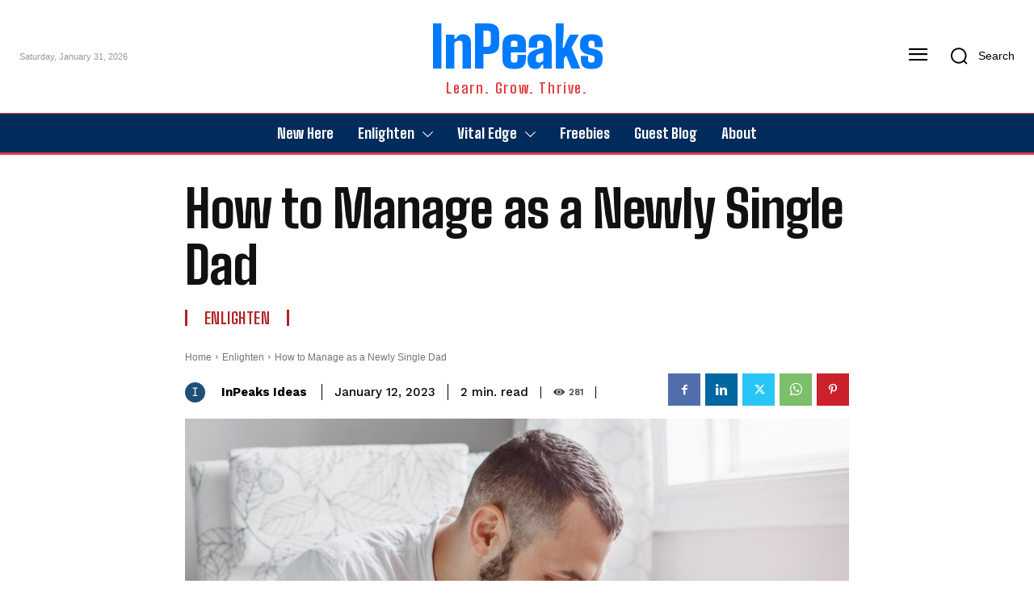

--- FILE ---
content_type: text/html
request_url: https://inpeaks.com/2023/01/12/how-to-manage-as-a-newly-single-dad/
body_size: 67508
content:
<!doctype html >
<html lang="en-US">
<head>
<meta charset="UTF-8"/>
<title>How to Manage as a Newly Single Dad - InPeaks</title>
<meta name="viewport" content="width=device-width, initial-scale=1.0">
<link rel="pingback" href="https://inpeaks.com/xmlrpc.php"/>
<meta name='robots' content='index, follow, max-image-preview:large, max-snippet:-1, max-video-preview:-1'/>
<script data-wpfc-render="false">(function(){let events=["mousemove", "wheel", "scroll", "touchstart", "touchmove"];let fired=false;events.forEach(function(event){window.addEventListener(event, function(){if(fired===false){fired=true;setTimeout(function(){ (function(d,s){var f=d.getElementsByTagName(s)[0];j=d.createElement(s);j.setAttribute('id', 'cookieyes');j.setAttribute('type', 'text/javascript');j.setAttribute('src', 'https://cdn-cookieyes.com/client_data/65bc03b0d03aa7b49dcbb732/script.js');f.parentNode.insertBefore(j,f);})(document,'script'); }, 100);}},{once: true});});})();</script>
<meta property="og:locale" content="en_US"/>
<meta property="og:type" content="article"/>
<meta property="og:title" content="How to Manage as a Newly Single Dad"/>
<meta property="og:description" content="Single parents deserve all of the kudos in the world. Parenting is never easy, but flying it solo is even more challenging. This is especially true when single parenthood is sprung on you suddenly. While"/>
<meta property="og:url" content="https://inpeaks.com/2023/01/12/how-to-manage-as-a-newly-single-dad/"/>
<meta property="og:site_name" content="InPeaks"/>
<meta property="og:updated_time" content="2023-05-28T12:35:42+00:00"/>
<meta property="article:published_time" content="2023-01-12T01:37:10+00:00"/>
<meta property="article:modified_time" content="2023-05-28T12:35:42+00:00"/>
<meta name="twitter:card" content="summary_large_image"/>
<meta name="twitter:title" content="How to Manage as a Newly Single Dad"/>
<meta name="twitter:description" content="Single parents deserve all of the kudos in the world. Parenting is never easy, but flying it solo is even more challenging. This is especially true when single parenthood is sprung on you suddenly. While"/>
<meta class="flipboard-article" content="Single parents deserve all of the kudos in the world. Parenting is never easy, but flying it solo is even more challenging. This is especially true when single parenthood is sprung on you suddenly. While"/>
<meta property="og:image" content="https://inpeaks.com/wp-content/uploads/2023/01/How-to-Manage-as-a-Newly-Single-Dad.jpg"/>
<meta name="twitter:image" content="https://inpeaks.com/wp-content/uploads/2023/01/How-to-Manage-as-a-Newly-Single-Dad.jpg"/>
<meta property="og:image:width" content="2121"/>
<meta property="og:image:height" content="1414"/>
<link rel="preload" fetchpriority="high" as="image" href="https://inpeaks.com/wp-content/uploads/2023/01/How-to-Manage-as-a-Newly-Single-Dad-1068x712.jpg.webp" type="image/webp"/>
<meta name="description" content="Single parents deserve all of the kudos in the world. Parenting is never easy, but flying it solo is even more challenging. This is especially true when"/>
<link rel="canonical" href="https://inpeaks.com/2023/01/12/how-to-manage-as-a-newly-single-dad/"/>
<meta name="author" content="InPeaks Ideas"/>
<meta name="twitter:label1" content="Written by"/>
<meta name="twitter:data1" content="InPeaks Ideas"/>
<meta name="twitter:label2" content="Est. reading time"/>
<meta name="twitter:data2" content="2 minutes"/>
<script type="application/ld+json" class="yoast-schema-graph">{"@context":"https://schema.org","@graph":[{"@type":"Article","@id":"https://inpeaks.com/2023/01/12/how-to-manage-as-a-newly-single-dad/#article","isPartOf":{"@id":"https://inpeaks.com/2023/01/12/how-to-manage-as-a-newly-single-dad/"},"author":{"name":"InPeaks Ideas","@id":"https://inpeaks.com/#/schema/person/e37f54512fcad2aaf3b9b8a66533243a"},"headline":"How to Manage as a Newly Single Dad","datePublished":"2023-01-11T20:07:10+00:00","dateModified":"2023-05-28T07:05:42+00:00","mainEntityOfPage":{"@id":"https://inpeaks.com/2023/01/12/how-to-manage-as-a-newly-single-dad/"},"wordCount":492,"commentCount":0,"publisher":{"@id":"https://inpeaks.com/#organization"},"image":{"@id":"https://inpeaks.com/2023/01/12/how-to-manage-as-a-newly-single-dad/#primaryimage"},"thumbnailUrl":"https://inpeaks.com/wp-content/uploads/2023/01/How-to-Manage-as-a-Newly-Single-Dad.jpg","articleSection":["Enlighten"],"inLanguage":"en-US","potentialAction":[{"@type":"CommentAction","name":"Comment","target":["https://inpeaks.com/2023/01/12/how-to-manage-as-a-newly-single-dad/#respond"]}]},{"@type":"WebPage","@id":"https://inpeaks.com/2023/01/12/how-to-manage-as-a-newly-single-dad/","url":"https://inpeaks.com/2023/01/12/how-to-manage-as-a-newly-single-dad/","name":"How to Manage as a Newly Single Dad - InPeaks","isPartOf":{"@id":"https://inpeaks.com/#website"},"primaryImageOfPage":{"@id":"https://inpeaks.com/2023/01/12/how-to-manage-as-a-newly-single-dad/#primaryimage"},"image":{"@id":"https://inpeaks.com/2023/01/12/how-to-manage-as-a-newly-single-dad/#primaryimage"},"thumbnailUrl":"https://inpeaks.com/wp-content/uploads/2023/01/How-to-Manage-as-a-Newly-Single-Dad.jpg","datePublished":"2023-01-11T20:07:10+00:00","dateModified":"2023-05-28T07:05:42+00:00","description":"Single parents deserve all of the kudos in the world. Parenting is never easy, but flying it solo is even more challenging. This is especially true when","breadcrumb":{"@id":"https://inpeaks.com/2023/01/12/how-to-manage-as-a-newly-single-dad/#breadcrumb"},"inLanguage":"en-US","potentialAction":[{"@type":"ReadAction","target":["https://inpeaks.com/2023/01/12/how-to-manage-as-a-newly-single-dad/"]}]},{"@type":"ImageObject","inLanguage":"en-US","@id":"https://inpeaks.com/2023/01/12/how-to-manage-as-a-newly-single-dad/#primaryimage","url":"https://inpeaks.com/wp-content/uploads/2023/01/How-to-Manage-as-a-Newly-Single-Dad.jpg","contentUrl":"https://inpeaks.com/wp-content/uploads/2023/01/How-to-Manage-as-a-Newly-Single-Dad.jpg","width":2121,"height":1414,"caption":"How to Manage as a Newly Single Dad"},{"@type":"BreadcrumbList","@id":"https://inpeaks.com/2023/01/12/how-to-manage-as-a-newly-single-dad/#breadcrumb","itemListElement":[{"@type":"ListItem","position":1,"name":"Home","item":"https://inpeaks.com/"},{"@type":"ListItem","position":2,"name":"Enlighten","item":"https://inpeaks.com/enlighten/"},{"@type":"ListItem","position":3,"name":"How to Manage as a Newly Single Dad"}]},{"@type":"WebSite","@id":"https://inpeaks.com/#website","url":"https://inpeaks.com/","name":"InPeaks","description":"Sharing valuable insights through Enlighten and Vital Edge to inspire new opportunities and a brighter future","publisher":{"@id":"https://inpeaks.com/#organization"},"potentialAction":[{"@type":"SearchAction","target":{"@type":"EntryPoint","urlTemplate":"https://inpeaks.com/?s={search_term_string}"},"query-input":"required name=search_term_string"}],"inLanguage":"en-US"},{"@type":"Organization","@id":"https://inpeaks.com/#organization","name":"InPeaks","alternateName":"IP","url":"https://inpeaks.com/","logo":{"@type":"ImageObject","inLanguage":"en-US","@id":"https://inpeaks.com/#/schema/logo/image/","url":"https://inpeaks.com/wp-content/uploads/2020/10/cropped-fav512-2.png","contentUrl":"https://inpeaks.com/wp-content/uploads/2020/10/cropped-fav512-2.png","width":512,"height":512,"caption":"InPeaks"},"image":{"@id":"https://inpeaks.com/#/schema/logo/image/"},"sameAs":["https://www.facebook.com/inpeaks","https://x.com/inpeaksReviews","https://www.instagram.com/panchal.ca/","https://in.pinterest.com/inpeaks/","https://www.youtube.com/channel/UCHbZvVK8hfCsp-6nEZWf9BA"]},{"@type":"Person","@id":"https://inpeaks.com/#/schema/person/e37f54512fcad2aaf3b9b8a66533243a","name":"InPeaks Ideas","image":{"@type":"ImageObject","inLanguage":"en-US","@id":"https://inpeaks.com/#/schema/person/image/","url":"https://inpeaks.com/wp-content/uploads/2020/10/cropped-fav512-3-96x96.png","contentUrl":"https://inpeaks.com/wp-content/uploads/2020/10/cropped-fav512-3-96x96.png","caption":"InPeaks Ideas"},"description":"InPeaks.com gives you an awesome opportunity to submit your unique content that are educative, informative, knowledgeable and adding value to the people. You may submit the post using the 'Guest Blog' link. Read the guidelines before submission. Thank you.","url":"https://inpeaks.com/author/inpeaksideas/"}]}</script>
<link rel='dns-prefetch' href='//fonts.googleapis.com'/>
<link rel="alternate" type="application/rss+xml" title="InPeaks &raquo; Feed" href="https://inpeaks.com/feed/"/>
<link rel="alternate" type="application/rss+xml" title="InPeaks &raquo; Comments Feed" href="https://inpeaks.com/comments/feed/"/>
<link rel="alternate" type="application/rss+xml" title="InPeaks &raquo; How to Manage as a Newly Single Dad Comments Feed" href="https://inpeaks.com/2023/01/12/how-to-manage-as-a-newly-single-dad/feed/"/>
<style id='wp-img-auto-sizes-contain-inline-css'>img:is([sizes=auto i],[sizes^="auto," i]){contain-intrinsic-size:3000px 1500px}</style>
<style id='wp-block-library-inline-css'>:root{--wp-block-synced-color:#7a00df;--wp-block-synced-color--rgb:122,0,223;--wp-bound-block-color:var(--wp-block-synced-color);--wp-editor-canvas-background:#ddd;--wp-admin-theme-color:#007cba;--wp-admin-theme-color--rgb:0,124,186;--wp-admin-theme-color-darker-10:#006ba1;--wp-admin-theme-color-darker-10--rgb:0,107,160.5;--wp-admin-theme-color-darker-20:#005a87;--wp-admin-theme-color-darker-20--rgb:0,90,135;--wp-admin-border-width-focus:2px}@media (min-resolution:192dpi){:root{--wp-admin-border-width-focus:1.5px}}.wp-element-button{cursor:pointer}:root .has-very-light-gray-background-color{background-color:#eee}:root .has-very-dark-gray-background-color{background-color:#313131}:root .has-very-light-gray-color{color:#eee}:root .has-very-dark-gray-color{color:#313131}:root .has-vivid-green-cyan-to-vivid-cyan-blue-gradient-background{background:linear-gradient(135deg,#00d084,#0693e3)}:root .has-purple-crush-gradient-background{background:linear-gradient(135deg,#34e2e4,#4721fb 50%,#ab1dfe)}:root .has-hazy-dawn-gradient-background{background:linear-gradient(135deg,#faaca8,#dad0ec)}:root .has-subdued-olive-gradient-background{background:linear-gradient(135deg,#fafae1,#67a671)}:root .has-atomic-cream-gradient-background{background:linear-gradient(135deg,#fdd79a,#004a59)}:root .has-nightshade-gradient-background{background:linear-gradient(135deg,#330968,#31cdcf)}:root .has-midnight-gradient-background{background:linear-gradient(135deg,#020381,#2874fc)}:root{--wp--preset--font-size--normal:16px;--wp--preset--font-size--huge:42px}.has-regular-font-size{font-size:1em}.has-larger-font-size{font-size:2.625em}.has-normal-font-size{font-size:var(--wp--preset--font-size--normal)}.has-huge-font-size{font-size:var(--wp--preset--font-size--huge)}.has-text-align-center{text-align:center}.has-text-align-left{text-align:left}.has-text-align-right{text-align:right}.has-fit-text{white-space:nowrap!important}#end-resizable-editor-section{display:none}.aligncenter{clear:both}.items-justified-left{justify-content:flex-start}.items-justified-center{justify-content:center}.items-justified-right{justify-content:flex-end}.items-justified-space-between{justify-content:space-between}.screen-reader-text{border:0;clip-path:inset(50%);height:1px;margin:-1px;overflow:hidden;padding:0;position:absolute;width:1px;word-wrap:normal!important}.screen-reader-text:focus{background-color:#ddd;clip-path:none;color:#444;display:block;font-size:1em;height:auto;left:5px;line-height:normal;padding:15px 23px 14px;text-decoration:none;top:5px;width:auto;z-index:100000}html :where(.has-border-color){border-style:solid}html :where([style*=border-top-color]){border-top-style:solid}html :where([style*=border-right-color]){border-right-style:solid}html :where([style*=border-bottom-color]){border-bottom-style:solid}html :where([style*=border-left-color]){border-left-style:solid}html :where([style*=border-width]){border-style:solid}html :where([style*=border-top-width]){border-top-style:solid}html :where([style*=border-right-width]){border-right-style:solid}html :where([style*=border-bottom-width]){border-bottom-style:solid}html :where([style*=border-left-width]){border-left-style:solid}html :where(img[class*=wp-image-]){height:auto;max-width:100%}:where(figure){margin:0 0 1em}html :where(.is-position-sticky){--wp-admin--admin-bar--position-offset:var(--wp-admin--admin-bar--height,0px)}@media screen and (max-width:600px){html :where(.is-position-sticky){--wp-admin--admin-bar--position-offset:0px}}</style><style id='wp-block-heading-inline-css'>h1:where(.wp-block-heading).has-background,h2:where(.wp-block-heading).has-background,h3:where(.wp-block-heading).has-background,h4:where(.wp-block-heading).has-background,h5:where(.wp-block-heading).has-background,h6:where(.wp-block-heading).has-background{padding:1.25em 2.375em}h1.has-text-align-left[style*=writing-mode]:where([style*=vertical-lr]),h1.has-text-align-right[style*=writing-mode]:where([style*=vertical-rl]),h2.has-text-align-left[style*=writing-mode]:where([style*=vertical-lr]),h2.has-text-align-right[style*=writing-mode]:where([style*=vertical-rl]),h3.has-text-align-left[style*=writing-mode]:where([style*=vertical-lr]),h3.has-text-align-right[style*=writing-mode]:where([style*=vertical-rl]),h4.has-text-align-left[style*=writing-mode]:where([style*=vertical-lr]),h4.has-text-align-right[style*=writing-mode]:where([style*=vertical-rl]),h5.has-text-align-left[style*=writing-mode]:where([style*=vertical-lr]),h5.has-text-align-right[style*=writing-mode]:where([style*=vertical-rl]),h6.has-text-align-left[style*=writing-mode]:where([style*=vertical-lr]),h6.has-text-align-right[style*=writing-mode]:where([style*=vertical-rl]){rotate:180deg}</style>
<style id='wp-block-paragraph-inline-css'>.is-small-text{font-size:.875em}.is-regular-text{font-size:1em}.is-large-text{font-size:2.25em}.is-larger-text{font-size:3em}.has-drop-cap:not(:focus):first-letter{float:left;font-size:8.4em;font-style:normal;font-weight:100;line-height:.68;margin:.05em .1em 0 0;text-transform:uppercase}body.rtl .has-drop-cap:not(:focus):first-letter{float:none;margin-left:.1em}p.has-drop-cap.has-background{overflow:hidden}:root :where(p.has-background){padding:1.25em 2.375em}:where(p.has-text-color:not(.has-link-color)) a{color:inherit}p.has-text-align-left[style*="writing-mode:vertical-lr"],p.has-text-align-right[style*="writing-mode:vertical-rl"]{rotate:180deg}</style>
<style id='global-styles-inline-css'>:root{--wp--preset--aspect-ratio--square:1;--wp--preset--aspect-ratio--4-3:4/3;--wp--preset--aspect-ratio--3-4:3/4;--wp--preset--aspect-ratio--3-2:3/2;--wp--preset--aspect-ratio--2-3:2/3;--wp--preset--aspect-ratio--16-9:16/9;--wp--preset--aspect-ratio--9-16:9/16;--wp--preset--color--black:#000000;--wp--preset--color--cyan-bluish-gray:#abb8c3;--wp--preset--color--white:#ffffff;--wp--preset--color--pale-pink:#f78da7;--wp--preset--color--vivid-red:#cf2e2e;--wp--preset--color--luminous-vivid-orange:#ff6900;--wp--preset--color--luminous-vivid-amber:#fcb900;--wp--preset--color--light-green-cyan:#7bdcb5;--wp--preset--color--vivid-green-cyan:#00d084;--wp--preset--color--pale-cyan-blue:#8ed1fc;--wp--preset--color--vivid-cyan-blue:#0693e3;--wp--preset--color--vivid-purple:#9b51e0;--wp--preset--gradient--vivid-cyan-blue-to-vivid-purple:linear-gradient(135deg,rgb(6,147,227) 0%,rgb(155,81,224) 100%);--wp--preset--gradient--light-green-cyan-to-vivid-green-cyan:linear-gradient(135deg,rgb(122,220,180) 0%,rgb(0,208,130) 100%);--wp--preset--gradient--luminous-vivid-amber-to-luminous-vivid-orange:linear-gradient(135deg,rgb(252,185,0) 0%,rgb(255,105,0) 100%);--wp--preset--gradient--luminous-vivid-orange-to-vivid-red:linear-gradient(135deg,rgb(255,105,0) 0%,rgb(207,46,46) 100%);--wp--preset--gradient--very-light-gray-to-cyan-bluish-gray:linear-gradient(135deg,rgb(238,238,238) 0%,rgb(169,184,195) 100%);--wp--preset--gradient--cool-to-warm-spectrum:linear-gradient(135deg,rgb(74,234,220) 0%,rgb(151,120,209) 20%,rgb(207,42,186) 40%,rgb(238,44,130) 60%,rgb(251,105,98) 80%,rgb(254,248,76) 100%);--wp--preset--gradient--blush-light-purple:linear-gradient(135deg,rgb(255,206,236) 0%,rgb(152,150,240) 100%);--wp--preset--gradient--blush-bordeaux:linear-gradient(135deg,rgb(254,205,165) 0%,rgb(254,45,45) 50%,rgb(107,0,62) 100%);--wp--preset--gradient--luminous-dusk:linear-gradient(135deg,rgb(255,203,112) 0%,rgb(199,81,192) 50%,rgb(65,88,208) 100%);--wp--preset--gradient--pale-ocean:linear-gradient(135deg,rgb(255,245,203) 0%,rgb(182,227,212) 50%,rgb(51,167,181) 100%);--wp--preset--gradient--electric-grass:linear-gradient(135deg,rgb(202,248,128) 0%,rgb(113,206,126) 100%);--wp--preset--gradient--midnight:linear-gradient(135deg,rgb(2,3,129) 0%,rgb(40,116,252) 100%);--wp--preset--font-size--small:11px;--wp--preset--font-size--medium:20px;--wp--preset--font-size--large:32px;--wp--preset--font-size--x-large:42px;--wp--preset--font-size--regular:15px;--wp--preset--font-size--larger:50px;--wp--preset--spacing--20:0.44rem;--wp--preset--spacing--30:0.67rem;--wp--preset--spacing--40:1rem;--wp--preset--spacing--50:1.5rem;--wp--preset--spacing--60:2.25rem;--wp--preset--spacing--70:3.38rem;--wp--preset--spacing--80:5.06rem;--wp--preset--shadow--natural:6px 6px 9px rgba(0, 0, 0, 0.2);--wp--preset--shadow--deep:12px 12px 50px rgba(0, 0, 0, 0.4);--wp--preset--shadow--sharp:6px 6px 0px rgba(0, 0, 0, 0.2);--wp--preset--shadow--outlined:6px 6px 0px -3px rgb(255, 255, 255), 6px 6px rgb(0, 0, 0);--wp--preset--shadow--crisp:6px 6px 0px rgb(0, 0, 0);}:where(.is-layout-flex){gap:0.5em;}:where(.is-layout-grid){gap:0.5em;}body .is-layout-flex{display:flex;}.is-layout-flex{flex-wrap:wrap;align-items:center;}.is-layout-flex > :is(*, div){margin:0;}body .is-layout-grid{display:grid;}.is-layout-grid > :is(*, div){margin:0;}:where(.wp-block-columns.is-layout-flex){gap:2em;}:where(.wp-block-columns.is-layout-grid){gap:2em;}:where(.wp-block-post-template.is-layout-flex){gap:1.25em;}:where(.wp-block-post-template.is-layout-grid){gap:1.25em;}.has-black-color{color:var(--wp--preset--color--black) !important;}.has-cyan-bluish-gray-color{color:var(--wp--preset--color--cyan-bluish-gray) !important;}.has-white-color{color:var(--wp--preset--color--white) !important;}.has-pale-pink-color{color:var(--wp--preset--color--pale-pink) !important;}.has-vivid-red-color{color:var(--wp--preset--color--vivid-red) !important;}.has-luminous-vivid-orange-color{color:var(--wp--preset--color--luminous-vivid-orange) !important;}.has-luminous-vivid-amber-color{color:var(--wp--preset--color--luminous-vivid-amber) !important;}.has-light-green-cyan-color{color:var(--wp--preset--color--light-green-cyan) !important;}.has-vivid-green-cyan-color{color:var(--wp--preset--color--vivid-green-cyan) !important;}.has-pale-cyan-blue-color{color:var(--wp--preset--color--pale-cyan-blue) !important;}.has-vivid-cyan-blue-color{color:var(--wp--preset--color--vivid-cyan-blue) !important;}.has-vivid-purple-color{color:var(--wp--preset--color--vivid-purple) !important;}.has-black-background-color{background-color:var(--wp--preset--color--black) !important;}.has-cyan-bluish-gray-background-color{background-color:var(--wp--preset--color--cyan-bluish-gray) !important;}.has-white-background-color{background-color:var(--wp--preset--color--white) !important;}.has-pale-pink-background-color{background-color:var(--wp--preset--color--pale-pink) !important;}.has-vivid-red-background-color{background-color:var(--wp--preset--color--vivid-red) !important;}.has-luminous-vivid-orange-background-color{background-color:var(--wp--preset--color--luminous-vivid-orange) !important;}.has-luminous-vivid-amber-background-color{background-color:var(--wp--preset--color--luminous-vivid-amber) !important;}.has-light-green-cyan-background-color{background-color:var(--wp--preset--color--light-green-cyan) !important;}.has-vivid-green-cyan-background-color{background-color:var(--wp--preset--color--vivid-green-cyan) !important;}.has-pale-cyan-blue-background-color{background-color:var(--wp--preset--color--pale-cyan-blue) !important;}.has-vivid-cyan-blue-background-color{background-color:var(--wp--preset--color--vivid-cyan-blue) !important;}.has-vivid-purple-background-color{background-color:var(--wp--preset--color--vivid-purple) !important;}.has-black-border-color{border-color:var(--wp--preset--color--black) !important;}.has-cyan-bluish-gray-border-color{border-color:var(--wp--preset--color--cyan-bluish-gray) !important;}.has-white-border-color{border-color:var(--wp--preset--color--white) !important;}.has-pale-pink-border-color{border-color:var(--wp--preset--color--pale-pink) !important;}.has-vivid-red-border-color{border-color:var(--wp--preset--color--vivid-red) !important;}.has-luminous-vivid-orange-border-color{border-color:var(--wp--preset--color--luminous-vivid-orange) !important;}.has-luminous-vivid-amber-border-color{border-color:var(--wp--preset--color--luminous-vivid-amber) !important;}.has-light-green-cyan-border-color{border-color:var(--wp--preset--color--light-green-cyan) !important;}.has-vivid-green-cyan-border-color{border-color:var(--wp--preset--color--vivid-green-cyan) !important;}.has-pale-cyan-blue-border-color{border-color:var(--wp--preset--color--pale-cyan-blue) !important;}.has-vivid-cyan-blue-border-color{border-color:var(--wp--preset--color--vivid-cyan-blue) !important;}.has-vivid-purple-border-color{border-color:var(--wp--preset--color--vivid-purple) !important;}.has-vivid-cyan-blue-to-vivid-purple-gradient-background{background:var(--wp--preset--gradient--vivid-cyan-blue-to-vivid-purple) !important;}.has-light-green-cyan-to-vivid-green-cyan-gradient-background{background:var(--wp--preset--gradient--light-green-cyan-to-vivid-green-cyan) !important;}.has-luminous-vivid-amber-to-luminous-vivid-orange-gradient-background{background:var(--wp--preset--gradient--luminous-vivid-amber-to-luminous-vivid-orange) !important;}.has-luminous-vivid-orange-to-vivid-red-gradient-background{background:var(--wp--preset--gradient--luminous-vivid-orange-to-vivid-red) !important;}.has-very-light-gray-to-cyan-bluish-gray-gradient-background{background:var(--wp--preset--gradient--very-light-gray-to-cyan-bluish-gray) !important;}.has-cool-to-warm-spectrum-gradient-background{background:var(--wp--preset--gradient--cool-to-warm-spectrum) !important;}.has-blush-light-purple-gradient-background{background:var(--wp--preset--gradient--blush-light-purple) !important;}.has-blush-bordeaux-gradient-background{background:var(--wp--preset--gradient--blush-bordeaux) !important;}.has-luminous-dusk-gradient-background{background:var(--wp--preset--gradient--luminous-dusk) !important;}.has-pale-ocean-gradient-background{background:var(--wp--preset--gradient--pale-ocean) !important;}.has-electric-grass-gradient-background{background:var(--wp--preset--gradient--electric-grass) !important;}.has-midnight-gradient-background{background:var(--wp--preset--gradient--midnight) !important;}.has-small-font-size{font-size:var(--wp--preset--font-size--small) !important;}.has-medium-font-size{font-size:var(--wp--preset--font-size--medium) !important;}.has-large-font-size{font-size:var(--wp--preset--font-size--large) !important;}.has-x-large-font-size{font-size:var(--wp--preset--font-size--x-large) !important;}</style>
<style id='classic-theme-styles-inline-css'>.wp-block-button__link{color:#fff;background-color:#32373c;border-radius:9999px;box-shadow:none;text-decoration:none;padding:calc(.667em + 2px) calc(1.333em + 2px);font-size:1.125em}.wp-block-file__button{background:#32373c;color:#fff;text-decoration:none}</style>
<link rel="stylesheet" type="text/css" href="//inpeaks.com/wp-content/cache/wpfc-minified/g0icfrix/47lpw.css" media="all"/>
<style id='dpsp-frontend-style-pro-inline-css'>@media screen and (max-width:720px){
aside#dpsp-floating-sidebar.dpsp-hide-on-mobile.opened{display:none;}
}
@media screen and (max-width:720px){
#dpsp-pop-up.dpsp-hide-on-mobile, #dpsp-pop-up-overlay.dpsp-hide-on-mobile{display:none;}
}
@media screen and (max-width:720px){
aside#dpsp-floating-sidebar.dpsp-hide-on-mobile.opened{display:none;}
}</style>
<link rel="stylesheet" type="text/css" href="//inpeaks.com/wp-content/cache/wpfc-minified/1mudtzt5/47lpw.css" media="all"/>
<style id='td-theme-inline-css'>@media(max-width:767px){
.td-header-desktop-wrap{display:none;}
}
@media(min-width:767px){
.td-header-mobile-wrap{display:none;}
}</style>
<link rel="stylesheet" type="text/css" href="//inpeaks.com/wp-content/cache/wpfc-minified/ffs6s1q1/47lpw.css" media="all"/>
<meta name="hubbub-info" description="Hubbub Pro 2.25.0">    
<style id="tdb-global-colors">:root{--accent-color-1:#E04040;--accent-color-2:#F35858;--base-color-1:#000000;--light-color-1:#EDEDED;--job-hunt-grey:#F3F3F3;--job-hunt-accent:#2623D3;--job-hunt-white:#FFFFFF;--job-hunt-black:#000000;--job-hunt-sep:#DADFE7;--job-hunt-shadow:rgba(16,24,40,0.05);--job-hunt-sep-light:#EAEDF1;--job-hunt-light-text:#697586;--job-hunt-sep-dark:#B4BFCA;--job-hunt-darker-text:#494F5C;--job-hunt-accent-transparent:rgba(38, 35, 211, 0.1);--job-hunt-shadow-darker:rgba(16, 24, 40, 0.3);--dark:#0c0824;--accent:#EEB44A;--sep-dark:#2A2546;--violet:#201D48;--white-transparent:rgba(255,255,255,0.6);--white-transparent-2:rgba(255,255,255,0.8);--violet-2:#191639;--grey:#595A6C;--grey-2:#CACAD7;--grey-3:#F0F0F0;--grey-4:#E1E1EA;--violet-transparent:rgba(34, 27, 94, 0.03);--accent-2:#D33B77;--grey-5:#84859E;--grey-6:#F5F5F5;--eastcoastcheck-primary:#ffc03a;--eastcoastcheck-accent:#d2930b;--eastcoastcheck-black:#131d23;--eastcoastcheck-darkgrey:#4D5860;--eastcoastcheck-bluegrey:#abb8c0;--eastcoastcheck-grey:#e6eaed;--eastcoastcheck-lightgrey:#FBFBFB;--eastcoastcheck-white:#FFFFFF;--eastcoastcheck-bluegrey2:#5d7e93;--nft-custom-color-1:#333333;--nft-custom-color-2:#aaaaaa;--center-demo-1:#11B494;--center-demo-2:#099F8A;--custom-accent-1:#34a86e;--custom-accent-2:#2fc48d;--custom-accent-3:#000000;--mm-custom-color-4:#e53063;--mm-custom-color-5:#f7f9f9;--mm-custom-color-1:#0E223B;--mm-custom-color-2:#d62264;--mm-custom-color-3:#808893;--news-hub-dark-grey:#333;--news-hub-white:#FFFFFF;--news-hub-accent:#d61935;--news-hub-light-grey:#cccccc;--news-hub-black:#0f0f0f;--news-hub-accent-hover:#d6374f;--news-hub-medium-gray:#999999;--downtown-accent:#EDB500;--downtown-accent-light:#ffd13a;--downtown-accent-titles:#444444;--downtown-menu-bg:#01175e;--downtown-menu-bg-light:#0a2472;--accent-color:#fff;}</style>
<style id="tdb-global-fonts">:root{--global-font-1:Big Shoulders Text;--global-font-2:Roboto Slab;--global-font-3:Work Sans;}</style>
<style>:root{--td_theme_color:#e04040;--td_slider_text:rgba(224,64,64,0.7);--td_mobile_menu_color:#3393b8;--td_mobile_gradient_one_mob:#3f51b5;--td_mobile_gradient_two_mob:#2196f3;--td_mobile_button_color_mob:#e04040;--td_login_button_color:#111111;--td_login_hover_color:#111111}</style>
<script data-wpfc-render="false">(function(){let events=["mousemove", "wheel", "scroll", "touchstart", "touchmove"];let fired=false;events.forEach(function(event){window.addEventListener(event, function(){if(fired===false){fired=true;setTimeout(function(){ (function(d,s){var f=d.getElementsByTagName(s)[0];j=d.createElement(s);j.setAttribute('src', 'https://www.googletagmanager.com/gtag/js?id=G-P0LVNGJFL5');f.parentNode.insertBefore(j,f);})(document,'script'); }, 200);}},{once: true});});})();</script>
<script>window.dataLayer=window.dataLayer||[];
function gtag(){dataLayer.push(arguments);}
gtag('js', new Date());
gtag('config', 'G-P0LVNGJFL5');</script>
<meta name="pressbay-verify" content="jJMMAr2i4XCae5F0PFGn"><link rel="icon" href="https://inpeaks.com/wp-content/uploads/2024/04/InPeaks-Favicon-150x150.png" sizes="32x32"/>
<link rel="icon" href="https://inpeaks.com/wp-content/uploads/2024/04/InPeaks-Favicon-300x300.png" sizes="192x192"/>
<link rel="apple-touch-icon" href="https://inpeaks.com/wp-content/uploads/2024/04/InPeaks-Favicon-300x300.png"/>
<meta name="msapplication-TileImage" content="https://inpeaks.com/wp-content/uploads/2024/04/InPeaks-Favicon-300x300.png"/>
<style>.tdm-btn-style1{background-color:#e04040;}
.tdm-btn-style2:before{border-color:#e04040;}
.tdm-btn-style2{color:#e04040;}
.tdm-btn-style3{-webkit-box-shadow:0 2px 16px #e04040;-moz-box-shadow:0 2px 16px #e04040;box-shadow:0 2px 16px #e04040;}
.tdm-btn-style3:hover{-webkit-box-shadow:0 4px 26px #e04040;-moz-box-shadow:0 4px 26px #e04040;box-shadow:0 4px 26px #e04040;}</style>
<style id="tdw-css-placeholder"></style></head>
<body data-rsssl=1 class="wp-singular post-template-default single single-post postid-72465 single-format-standard wp-theme-Newspaper how-to-manage-as-a-newly-single-dad global-block-template-1 tdb_template_78556 tdb-template tdc-header-template tdc-footer-template td-full-layout" itemscope="itemscope" itemtype="https://schema.org/WebPage">
<div class="td-scroll-up" data-style="style2"><div class="td-scroll-up-tooltip"><span class="td-scroll-up-tt-txt">back to top</span><svg class="td-scroll-up-tt-arrow" xmlns="http://www.w3.org/2000/svg" width="19" height="5.339" viewBox="0 0 19 5.339"><path id="Path_1" data-name="Path 1" d="M57.778,5.982a8.963,8.963,0,0,0,1.97-.11,4.2,4.2,0,0,0,1.188-.478,8.966,8.966,0,0,0,1.5-1.286l1.156-1.116c1.359-1.3,2.038-1.956,2.81-2.19a3.358,3.358,0,0,1,2.076.041c.761.265,1.41.941,2.717,2.3l.741.772A9,9,0,0,0,73.46,5.332,4.2,4.2,0,0,0,74.7,5.86a9,9,0,0,0,2.079.122Z" transform="translate(76.778 5.997) rotate(180)" fill-rule="evenodd"/></svg></div><svg class="td-scroll-up-arrow" xmlns="http://www.w3.org/2000/svg" data-name="Layer 1" viewBox="0 0 24 24"><path d="M17.71,11.29l-5-5a1,1,0,0,0-.33-.21,1,1,0,0,0-.76,0,1,1,0,0,0-.33.21l-5,5a1,1,0,0,0,1.42,1.42L11,9.41V17a1,1,0,0,0,2,0V9.41l3.29,3.3a1,1,0,0,0,1.42,0A1,1,0,0,0,17.71,11.29Z"/></svg><svg class="td-scroll-up-progress-circle" width="100%" height="100%" viewBox="-1 -1 102 102"><path d="M50,1 a49,49 0 0,1 0,98 a49,49 0 0,1 0,-98"/></svg></div><div class="td-menu-background" style="visibility:hidden"></div><div id="td-mobile-nav" style="visibility:hidden">
<div class="td-mobile-container">
<div class="td-menu-socials-wrap">
<div class="td-menu-socials"></div><div class="td-mobile-close"> <span><i class="td-icon-close-mobile"></i></span></div></div><div class="td-mobile-content">
<div class="menu-inpeaks-home-container"><ul id="menu-inpeaks-home" class="td-mobile-main-menu"><li id="menu-item-84356" class="menu-item menu-item-type-post_type menu-item-object-page menu-item-first menu-item-84356"><a href="https://inpeaks.com/join-free-for-free-download/">Freebies</a></li> <li id="menu-item-84345" class="menu-item menu-item-type-post_type menu-item-object-page menu-item-84345"><a href="https://inpeaks.com/blog/">Top 100 Popular Posts</a></li> <li id="menu-item-84346" class="menu-item menu-item-type-post_type menu-item-object-page menu-item-84346"><a href="https://inpeaks.com/contributors-hall-of-fame/">Contributors</a></li> <li id="menu-item-84365" class="menu-item menu-item-type-post_type menu-item-object-page menu-item-84365"><a href="https://inpeaks.com/submit-post-one/">Submit post</a></li> <li id="menu-item-84351" class="menu-item menu-item-type-post_type menu-item-object-page menu-item-84351"><a href="https://inpeaks.com/story-behind-starting-blogging-site-inpeaks-com/">Story of InPeaks</a></li> <li id="menu-item-84348" class="menu-item menu-item-type-post_type menu-item-object-page menu-item-84348"><a href="https://inpeaks.com/pearls-of-wisdom-a-collection-of-100-premium-blog-posts/">Pearls Of Wisdom</a></li> <li id="menu-item-84349" class="menu-item menu-item-type-post_type menu-item-object-page menu-item-84349"><a href="https://inpeaks.com/the-millionaire-mindset-attracting-everything-you-want-in-life/">The Millionaire Mindset</a></li> <li id="menu-item-84350" class="menu-item menu-item-type-post_type menu-item-object-page menu-item-84350"><a href="https://inpeaks.com/ebook-for-sale-a-seed-of-3-goals-1-vision/">A Seed of 3 Goals, 1 Vision</a></li> <li id="menu-item-84352" class="menu-item menu-item-type-post_type menu-item-object-page menu-item-privacy-policy menu-item-84352"><a href="https://inpeaks.com/privacy-policy/">Privacy Policy</a></li> <li id="menu-item-84353" class="menu-item menu-item-type-post_type menu-item-object-page menu-item-84353"><a href="https://inpeaks.com/about-us/">About Us</a></li> <li id="menu-item-84354" class="menu-item menu-item-type-post_type menu-item-object-page menu-item-84354"><a href="https://inpeaks.com/help-us-improve-share-your-feedback-on-inpeaks-com/">Feedback</a></li> <li id="menu-item-84355" class="menu-item menu-item-type-post_type menu-item-object-page menu-item-84355"><a href="https://inpeaks.com/contact-us/">Contact Us</a></li> </ul></div></div></div></div><div class="td-search-background" style="visibility:hidden"></div><div class="td-search-wrap-mob" style="visibility:hidden">
<div class="td-drop-down-search">
<form method="get" class="td-search-form" action="https://inpeaks.com/">
<div class="td-search-close"> <span><i class="td-icon-close-mobile"></i></span></div><div role="search" class="td-search-input"> <span>Search</span> <input id="td-header-search-mob" type="text" value="" name="s" autocomplete="off" /></div></form>
<div id="td-aj-search-mob" class="td-ajax-search-flex"></div></div></div><div id="td-outer-wrap" class="td-theme-wrap">
<div class="td-header-template-wrap" style="position: relative">
<div class="td-header-mobile-wrap">
<div id="tdi_1" class="tdc-zone"><div class="tdc_zone tdi_2 wpb_row td-pb-row tdc-element-style">
<style scoped>.tdi_2{min-height:0;}.tdi_2 > .td-element-style:after{content:'' !important;width:100% !important;height:100% !important;position:absolute !important;top:0 !important;left:0 !important;z-index:0 !important;display:block !important;background-color:#ffffff !important;}.td-header-mobile-wrap{position:relative;width:100%;}
@media(max-width:767px){
.tdi_2{border-color:#002b5b !important;border-style:solid !important;border-width:0px 0px 3px 0px !important;}
}
@media(min-width:768px) and (max-width:1018px){
.tdi_2{border-color:var(--accent-color-1) !important;border-style:solid !important;}
}</style>
<div class="tdi_1_rand_style td-element-style"></div><div id="tdi_3" class="tdc-row tdc-row-is-sticky tdc-rist-top"><div class="vc_row tdi_4 wpb_row td-pb-row tdc-element-style">
<style scoped>body .tdc-row.tdc-rist-top-active, body .tdc-row.tdc-rist-bottom-active{position:fixed;left:50%;transform:translateX(-50%);z-index:10000;}body .tdc-row.tdc-rist-top-active.td-stretch-content,
body .tdc-row.tdc-rist-bottom-active.td-stretch-content{width:100% !important;}body .tdc-row.tdc-rist-top-active{top:0;}body .tdc-row.tdc-rist-absolute{position:absolute;}body .tdc-row.tdc-rist-bottom-active{bottom:0;}.tdi_4,
.tdi_4 .tdc-columns{min-height:0;}#tdi_3.tdc-rist-top-active .tdi_4 > .td-element-style:after,
#tdi_3.tdc-rist-bottom-active .tdi_4 > .td-element-style:after{content:'' !important;width:100% !important;height:100% !important;position:absolute !important;top:0 !important;left:0 !important;z-index:0 !important;display:block !important;background:#ffffff !important;}.tdi_4,
.tdi_4 .tdc-columns{display:block;}.tdi_4 .tdc-columns{width:100%;}.tdi_4:before,
.tdi_4:after{display:table;}@media(min-width:767px){
body.admin-bar .tdc-row.tdc-rist-top-active{top:32px;}
}</style>
<div class="tdi_3_rand_style td-element-style"></div><div class="vc_column tdi_6 wpb_column vc_column_container tdc-column td-pb-span12">
<style scoped>.tdi_6{vertical-align:baseline;}.tdi_6 > .wpb_wrapper,
.tdi_6 > .wpb_wrapper > .tdc-elements{display:block;}.tdi_6 > .wpb_wrapper > .tdc-elements{width:100%;}.tdi_6 > .wpb_wrapper > .vc_row_inner{width:auto;}.tdi_6 > .wpb_wrapper{width:auto;height:auto;}
@media(max-width:767px){
.tdi_6 > .wpb_wrapper, .tdi_6 > .wpb_wrapper > .tdc-elements{display:flex;flex-direction:row;flex-wrap:nowrap;justify-content:space-between;align-items:center;}.tdi_6 > .wpb_wrapper > .tdc-elements{width:100%;}.tdi_6 > .wpb_wrapper > .vc_row_inner{width:auto;}.tdi_6 > .wpb_wrapper{width:100%;height:100%;}
}</style><div class="wpb_wrapper"><div class="td_block_wrap tdb_mobile_menu tdi_7 td-pb-border-top td_block_template_1 tdb-header-align" data-td-block-uid="tdi_7">
<style>.tdb-header-align{vertical-align:middle;}.tdb_mobile_menu{margin-bottom:0;clear:none;}.tdb_mobile_menu a{display:inline-block !important;position:relative;text-align:center;color:var(--td_theme_color, #4db2ec);}.tdb_mobile_menu a > span{display:flex;align-items:center;justify-content:center;}.tdb_mobile_menu svg{height:auto;}.tdb_mobile_menu svg,
.tdb_mobile_menu svg *{fill:var(--td_theme_color, #4db2ec);}#tdc-live-iframe .tdb_mobile_menu a{pointer-events:none;}.td-menu-mob-open-menu{overflow:hidden;}.td-menu-mob-open-menu #td-outer-wrap{position:static;}.tdi_7 .tdb-mobile-menu-button i{font-size:27px;width:54px;height:54px;line-height:54px;}.tdi_7 .tdb-mobile-menu-button svg{width:27px;}.tdi_7 .tdb-mobile-menu-button .tdb-mobile-menu-icon-svg{width:54px;height:54px;}</style><div class="tdb-block-inner td-fix-index"><span class="tdb-mobile-menu-button"><i class="tdb-mobile-menu-icon td-icon-mobile"></i></span></div></div><div class="td_block_wrap tdb_header_logo tdi_8 td-pb-border-top td_block_template_1 tdb-header-align" data-td-block-uid="tdi_8">
<style>@media(max-width:767px){
.tdi_8{margin-top:10px !important;margin-bottom:10px !important;}
}</style>
<style>.tdb_header_logo{margin-bottom:0;clear:none;}.tdb_header_logo .tdb-logo-a,
.tdb_header_logo h1{display:flex;pointer-events:auto;align-items:flex-start;}.tdb_header_logo h1{margin:0;line-height:0;}.tdb_header_logo .tdb-logo-img-wrap img{display:block;}.tdb_header_logo .tdb-logo-svg-wrap + .tdb-logo-img-wrap{display:none;}.tdb_header_logo .tdb-logo-svg-wrap svg{width:50px;display:block;transition:fill .3s ease;}.tdb_header_logo .tdb-logo-text-wrap{display:flex;}.tdb_header_logo .tdb-logo-text-title,
.tdb_header_logo .tdb-logo-text-tagline{-webkit-transition:all 0.2s ease;transition:all 0.2s ease;}.tdb_header_logo .tdb-logo-text-title{background-size:cover;background-position:center center;font-size:75px;font-family:serif;line-height:1.1;color:#222;white-space:nowrap;}.tdb_header_logo .tdb-logo-text-tagline{margin-top:2px;font-size:12px;font-family:serif;letter-spacing:1.8px;line-height:1;color:#767676;}.tdb_header_logo .tdb-logo-icon{position:relative;font-size:46px;color:#000;}.tdb_header_logo .tdb-logo-icon-svg{line-height:0;}.tdb_header_logo .tdb-logo-icon-svg svg{width:46px;height:auto;}.tdb_header_logo .tdb-logo-icon-svg svg,
.tdb_header_logo .tdb-logo-icon-svg svg *{fill:#000;}.tdi_8 .tdb-logo-a,
.tdi_8 h1{flex-direction:row;align-items:center;justify-content:center;}.tdi_8 .tdb-logo-svg-wrap{display:block;}.tdi_8 .tdb-logo-svg-wrap + .tdb-logo-img-wrap{display:none;}.tdi_8 .tdb-logo-img-wrap{display:block;}.tdi_8 .tdb-logo-text-tagline{margin-top:2px;margin-left:0;display:block;color:var(--accent-color-1);}.tdi_8 .tdb-logo-text-title{display:block;color:#007bff;}.tdi_8 .tdb-logo-text-wrap{flex-direction:column;align-items:center;}.tdi_8 .tdb-logo-icon{top:0px;display:block;}@media(max-width:767px){
.tdb_header_logo .tdb-logo-text-title{font-size:36px;}
}@media(max-width:767px){
.tdb_header_logo .tdb-logo-text-tagline{font-size:11px;}
}
@media(min-width:768px) and (max-width:1018px){
.tdi_8 .tdb-logo-text-title{font-family:var(--global-font-1) !important;font-size:48px !important;line-height:1.1 !important;font-weight:900 !important;text-transform:capitalize !important;letter-spacing:-1px !important;;}.tdi_8 .tdb-logo-text-tagline{font-family:var(--global-font-1) !important;font-size:16px !important;line-height:1.2 !important;font-weight:700 !important;text-transform:none !important;;}
}
@media(max-width:767px){
.tdi_8 .tdb-logo-text-title{font-family:var(--global-font-1) !important;font-size:48px !important;line-height:1.1 !important;font-weight:900 !important;text-transform:capitalize !important;letter-spacing:-1px !important;;}.tdi_8 .tdb-logo-text-tagline{font-family:var(--global-font-1) !important;font-size:16px !important;line-height:1.2 !important;font-weight:700 !important;text-transform:none !important;;}
}</style><div class="tdb-block-inner td-fix-index"><a class="tdb-logo-a" href="https://inpeaks.com"><span class="tdb-logo-text-wrap"><span class="tdb-logo-text-title">InPeaks</span><span class="tdb-logo-text-tagline">Learn. Grow. Thrive.</span></span></a></div></div><div class="td_block_wrap tdb_mobile_search tdi_9 td-pb-border-top td_block_template_1 tdb-header-align" data-td-block-uid="tdi_9">
<style>.tdb_mobile_search{margin-bottom:0;clear:none;}.tdb_mobile_search a{display:inline-block !important;position:relative;text-align:center;color:var(--td_theme_color, #4db2ec);}.tdb_mobile_search a > span{display:flex;align-items:center;justify-content:center;}.tdb_mobile_search svg{height:auto;}.tdb_mobile_search svg,
.tdb_mobile_search svg *{fill:var(--td_theme_color, #4db2ec);}#tdc-live-iframe .tdb_mobile_search a{pointer-events:none;}.td-search-opened{overflow:hidden;}.td-search-opened #td-outer-wrap{position:static;}.td-search-opened .td-search-wrap-mob{position:fixed;height:calc(100% + 1px);}.td-search-opened .td-drop-down-search{height:calc(100% + 1px);overflow-y:scroll;overflow-x:hidden;}.tdi_9{display:inline-block;}.tdi_9 .tdb-header-search-button-mob i{font-size:22px;width:55px;height:55px;line-height:55px;}.tdi_9 .tdb-header-search-button-mob svg{width:22px;}.tdi_9 .tdb-header-search-button-mob .tdb-mobile-search-icon-svg{width:55px;height:55px;display:flex;justify-content:center;}.td-search-wrap-mob .td-module-exclusive .td-module-title a:before{display:inline-block;}
@media(min-width:1019px) and (max-width:1140px){}
@media(min-width:768px) and (max-width:1018px){}
@media(max-width:767px){}</style><div class="tdb-block-inner td-fix-index"><span class="tdb-header-search-button-mob dropdown-toggle" data-toggle="dropdown"><i class="tdb-mobile-search-icon td-icon-search"></i></span></div></div></div></div></div></div></div></div></div><div class="td-header-desktop-wrap">
<div id="tdi_10" class="tdc-zone"><div class="tdc_zone tdi_11 wpb_row td-pb-row tdc-element-style">
<style scoped>.tdi_11{min-height:0;}.td-header-desktop-wrap{position:relative;}
.tdi_11{position:relative;}</style>
<div class="tdi_10_rand_style td-element-style"><style>.tdi_10_rand_style{background-color:#ffffff !important;}</style></div><div id="tdi_12" class="tdc-row stretch_row_1400 td-stretch-content"><div class="vc_row tdi_13 wpb_row td-pb-row tdc-row-content-vert-center">
<style scoped>.tdi_13, .tdi_13 .tdc-columns{min-height:0;}.tdi_13,
.tdi_13 .tdc-columns{display:flex;flex-direction:row;flex-wrap:nowrap;justify-content:flex-start;align-items:center;}.tdi_13 .tdc-columns{width:100%;}.tdi_13:before,
.tdi_13:after{display:none;}@media(min-width:767px){
.tdi_13.tdc-row-content-vert-center, .tdi_13.tdc-row-content-vert-center .tdc-columns{display:flex;align-items:center;flex:1;}
.tdi_13.tdc-row-content-vert-bottom, .tdi_13.tdc-row-content-vert-bottom .tdc-columns{display:flex;align-items:flex-end;flex:1;}
.tdi_13.tdc-row-content-vert-center .td_block_wrap{vertical-align:middle;}
.tdi_13.tdc-row-content-vert-bottom .td_block_wrap{vertical-align:bottom;}
}
@media(min-width:768px) and (max-width:1018px){
@media(min-width:768px){
.tdi_13{margin-left:-0px;margin-right:-0px;}
.tdi_13 .tdc-row-video-background-error, .tdi_13 > .vc_column, .tdi_13 > .tdc-columns > .vc_column{padding-left:0px;padding-right:0px;}
}
}
@media(min-width:768px) and (max-width:1018px){
.tdi_13{padding-right:10px !important;padding-left:10px !important;}
}</style><div class="vc_column tdi_15 wpb_column vc_column_container tdc-column td-pb-span3">
<style scoped>.tdi_15{vertical-align:baseline;}.tdi_15 > .wpb_wrapper,
.tdi_15 > .wpb_wrapper > .tdc-elements{display:block;}.tdi_15 > .wpb_wrapper > .tdc-elements{width:100%;}.tdi_15 > .wpb_wrapper > .vc_row_inner{width:auto;}.tdi_15 > .wpb_wrapper{width:auto;height:auto;}
.tdi_15{width:25% !important;}</style><div class="wpb_wrapper"><div class="td_block_wrap tdb_header_date tdi_16 td-pb-border-top td_block_template_1 tdb-header-align" data-td-block-uid="tdi_16">
<style>.tdb_header_date{margin-bottom:0;clear:none;}.tdb_header_date .tdb-block-inner{display:flex;align-items:baseline;}.tdb_header_date .tdb-head-date-txt{font-family:var(--td_default_google_font_1, 'Open Sans', 'Open Sans Regular', sans-serif);font-size:11px;line-height:1;color:#000;}.tdi_16{display:inline-block;}.tdi_16 .tdb-head-date-txt{color:#999999;}</style><div class="tdb-block-inner td-fix-index"><div class="tdb-head-date-txt">Saturday, January 31, 2026</div></div></div></div></div><div class="vc_column tdi_18 wpb_column vc_column_container tdc-column td-pb-span6">
<style scoped>.tdi_18{vertical-align:baseline;}.tdi_18 > .wpb_wrapper,
.tdi_18 > .wpb_wrapper > .tdc-elements{display:block;}.tdi_18 > .wpb_wrapper > .tdc-elements{width:100%;}.tdi_18 > .wpb_wrapper > .vc_row_inner{width:auto;}.tdi_18 > .wpb_wrapper{width:auto;height:auto;}
.tdi_18{width:50% !important;}</style><div class="wpb_wrapper"><div class="td_block_wrap tdb_header_logo tdi_19 td-pb-border-top td_block_template_1 tdb-header-align" data-td-block-uid="tdi_19">
<style>.tdi_19{margin-top:20px !important;margin-bottom:20px !important;}</style>
<style>.tdi_19 .tdb-logo-a, .tdi_19 h1{align-items:center;justify-content:center;}.tdi_19 .tdb-logo-svg-wrap{display:block;}.tdi_19 .tdb-logo-svg-wrap + .tdb-logo-img-wrap{display:none;}.tdi_19 .tdb-logo-img-wrap{display:block;}.tdi_19 .tdb-logo-text-tagline{margin-top:2px;margin-left:0;display:block;color:var(--accent-color-1);font-family:var(--global-font-1) !important;font-size:18px !important;line-height:1.2 !important;font-weight:700 !important;text-transform:none !important;;}.tdi_19 .tdb-logo-text-title{display:block;color:#007bff;font-family:var(--global-font-1) !important;font-size:70px !important;line-height:1.1 !important;font-weight:900 !important;text-transform:capitalize !important;letter-spacing:-1px !important;;}.tdi_19 .tdb-logo-text-wrap{flex-direction:column;align-items:center;}.tdi_19 .tdb-logo-icon{top:0px;display:block;}
@media(min-width:1019px) and (max-width:1140px){
.tdi_19 .tdb-logo-text-title{font-size:60px !important;;}
}
@media(min-width:768px) and (max-width:1018px){
.tdi_19 .tdb-logo-text-title{font-size:48px !important;;}.tdi_19 .tdb-logo-text-tagline{font-size:16px !important;;}
}
@media(max-width:767px){
.tdi_19 .tdb-logo-text-title{font-size:48px !important;;}.tdi_19 .tdb-logo-text-tagline{font-size:16px !important;;}
}</style><div class="tdb-block-inner td-fix-index"><a class="tdb-logo-a" href="https://inpeaks.com"><span class="tdb-logo-text-wrap"><span class="tdb-logo-text-title">InPeaks</span><span class="tdb-logo-text-tagline">Learn. Grow. Thrive.</span></span></a></div></div></div></div><div class="vc_column tdi_21 wpb_column vc_column_container tdc-column td-pb-span3">
<style scoped>.tdi_21{vertical-align:baseline;}.tdi_21 > .wpb_wrapper,
.tdi_21 > .wpb_wrapper > .tdc-elements{display:block;}.tdi_21 > .wpb_wrapper > .tdc-elements{width:100%;}.tdi_21 > .wpb_wrapper > .vc_row_inner{width:auto;}.tdi_21 > .wpb_wrapper{width:auto;height:auto;}
.tdi_21{width:25% !important;justify-content:flex-end !important;text-align:right !important;}</style><div class="wpb_wrapper"><div class="td_block_wrap tdb_mobile_menu tdi_22 td-pb-border-top td_block_template_1 tdb-header-align" data-td-block-uid="tdi_22">
<style>.tdi_22{display:inline-block;}.tdi_22 .tdb-mobile-menu-button i{font-size:27px;width:54px;height:54px;line-height:54px;}.tdi_22 .tdb-mobile-menu-button svg{width:27px;}.tdi_22 .tdb-mobile-menu-button .tdb-mobile-menu-icon-svg{width:54px;height:54px;}</style><div class="tdb-block-inner td-fix-index"><span class="tdb-mobile-menu-button"><i class="tdb-mobile-menu-icon td-icon-mobile"></i></span></div></div><div class="td_block_wrap tdb_header_search tdi_23 tdb-header-search-trigger-enabled td-pb-border-top td_block_template_1 tdb-header-align" data-td-block-uid="tdi_23">
<style>.tdi_23{margin-top:-2px !important;}
@media(min-width:1141px){ .tdi_23{display:inline-block !important;}
}
@media(min-width:1019px) and (max-width:1140px){
.tdi_23{display:inline-block !important;}
}
@media(min-width:768px) and (max-width:1018px){
.tdi_23{display:inline-block !important;}
}</style>
<style>.tdb_module_header{width:100%;padding-bottom:0;}.tdb_module_header .td-module-container{display:flex;flex-direction:column;position:relative;}.tdb_module_header .td-module-container:before{content:'';position:absolute;bottom:0;left:0;width:100%;height:1px;}.tdb_module_header .td-image-wrap{display:block;position:relative;padding-bottom:70%;}.tdb_module_header .td-image-container{position:relative;width:100%;flex:0 0 auto;}.tdb_module_header .td-module-thumb{margin-bottom:0;}.tdb_module_header .td-module-meta-info{width:100%;margin-bottom:0;padding:7px 0 0 0;z-index:1;border:0 solid #eaeaea;min-height:0;}.tdb_module_header .entry-title{margin:0;font-size:13px;font-weight:500;line-height:18px;}.tdb_module_header .td-post-author-name,
.tdb_module_header .td-post-date, .tdb_module_header .td-module-comments{vertical-align:text-top;}.tdb_module_header .td-post-author-name,
.tdb_module_header .td-post-date{top:3px;}.tdb_module_header .td-thumb-css{width:100%;height:100%;position:absolute;background-size:cover;background-position:center center;}.tdb_module_header .td-category-pos-image .td-post-category:not(.td-post-extra-category),
.tdb_module_header .td-post-vid-time{position:absolute;z-index:2;bottom:0;}.tdb_module_header .td-category-pos-image .td-post-category:not(.td-post-extra-category){left:0;}.tdb_module_header .td-post-vid-time{right:0;background-color:#000;padding:3px 6px 4px;font-family:var(--td_default_google_font_1, 'Open Sans', 'Open Sans Regular', sans-serif);font-size:10px;font-weight:600;line-height:1;color:#fff;}.tdb_module_header .td-excerpt{margin:20px 0 0;line-height:21px;}.tdb_module_header .td-read-more{margin:20px 0 0;}.tdb_module_search .tdb-author-photo{display:inline-block;}.tdb_module_search .tdb-author-photo,
.tdb_module_search .tdb-author-photo img{vertical-align:middle;}.tdb_module_search .td-post-author-name{white-space:normal;}.tdb_header_search{margin-bottom:0;clear:none;}.tdb_header_search .tdb-block-inner{position:relative;display:inline-block;width:100%;}.tdb_header_search .tdb-search-form{position:relative;padding:20px;border-width:3px 0 0;border-style:solid;border-color:var(--td_theme_color, #4db2ec);pointer-events:auto;}.tdb_header_search .tdb-search-form:before{content:'';position:absolute;top:0;left:0;width:100%;height:100%;background-color:#fff;}.tdb_header_search .tdb-search-form-inner{position:relative;display:flex;background-color:#fff;}.tdb_header_search .tdb-search-form-inner:after{content:'';position:absolute;top:0;left:0;width:100%;height:100%;border:1px solid #e1e1e1;pointer-events:none;}.tdb_header_search .tdb-head-search-placeholder{position:absolute;top:50%;transform:translateY(-50%);padding:3px 9px;font-size:12px;line-height:21px;color:#999;-webkit-transition:all 0.3s ease;transition:all 0.3s ease;pointer-events:none;}.tdb_header_search .tdb-head-search-form-input:focus + .tdb-head-search-placeholder,
.tdb-head-search-form-input:not(:placeholder-shown) ~ .tdb-head-search-placeholder{opacity:0;}.tdb_header_search .tdb-head-search-form-btn,
.tdb_header_search .tdb-head-search-form-input{height:auto;min-height:32px;}.tdb_header_search .tdb-head-search-form-input{color:#444;flex:1;background-color:transparent;border:0;}.tdb_header_search .tdb-head-search-form-input.tdb-head-search-nofocus{color:transparent;text-shadow:0 0 0 #444;}.tdb_header_search .tdb-head-search-form-btn{margin-bottom:0;padding:0 15px;background-color:#222222;font-family:var(--td_default_google_font_2, 'Roboto', sans-serif);font-size:13px;font-weight:500;color:#fff;-webkit-transition:all 0.3s ease;transition:all 0.3s ease;z-index:1;}.tdb_header_search .tdb-head-search-form-btn:hover{background-color:var(--td_theme_color, #4db2ec);}.tdb_header_search .tdb-head-search-form-btn i,
.tdb_header_search .tdb-head-search-form-btn span{display:inline-block;vertical-align:middle;}.tdb_header_search .tdb-head-search-form-btn i{font-size:12px;}.tdb_header_search .tdb-head-search-form-btn .tdb-head-search-form-btn-icon{position:relative;}.tdb_header_search .tdb-head-search-form-btn .tdb-head-search-form-btn-icon-svg{line-height:0;}.tdb_header_search .tdb-head-search-form-btn svg{width:12px;height:auto;}.tdb_header_search .tdb-head-search-form-btn svg,
.tdb_header_search .tdb-head-search-form-btn svg *{fill:#fff;-webkit-transition:all 0.3s ease;transition:all 0.3s ease;}.tdb_header_search .tdb-aj-search-results{padding:20px;background-color:rgba(144, 144, 144, 0.02);border-width:1px 0;border-style:solid;border-color:#ededed;background-color:#fff;}.tdb_header_search .tdb-aj-search-results .td_module_wrap:last-child{margin-bottom:0;padding-bottom:0;}.tdb_header_search .tdb-aj-search-results .td_module_wrap:last-child .td-module-container:before{display:none;}.tdb_header_search .tdb-aj-search-inner{display:flex;flex-wrap:wrap;*zoom:1;}.tdb_header_search .tdb-aj-search-inner:before,
.tdb_header_search .tdb-aj-search-inner:after{display:table;content:'';line-height:0;}.tdb_header_search .tdb-aj-search-inner:after{clear:both;}.tdb_header_search .result-msg{padding:4px 0 6px 0;font-family:var(--td_default_google_font_2, 'Roboto', sans-serif);font-size:12px;font-style:italic;background-color:#fff;}.tdb_header_search .result-msg a{color:#222;}.tdb_header_search .result-msg a:hover{color:var(--td_theme_color, #4db2ec);}.tdb_header_search .td-module-meta-info,
.tdb_header_search .td-next-prev-wrap{text-align:left;}.tdb_header_search .td_module_wrap:hover .entry-title a{color:var(--td_theme_color, #4db2ec);}.tdb_header_search .tdb-aj-cur-element .entry-title a{color:var(--td_theme_color, #4db2ec);}.tdc-dragged .tdb-head-search-btn:after,
.tdc-dragged .tdb-drop-down-search{visibility:hidden !important;opacity:0 !important;-webkit-transition:all 0.3s ease;transition:all 0.3s ease;}.tdb-header-search-trigger-enabled{z-index:1000;}.tdb-header-search-trigger-enabled .tdb-head-search-btn{display:flex;align-items:center;position:relative;text-align:center;color:var(--td_theme_color, #4db2ec);}.tdb-header-search-trigger-enabled .tdb-head-search-btn:after{visibility:hidden;opacity:0;content:'';display:block;position:absolute;bottom:0;left:0;right:0;margin:0 auto;width:0;height:0;border-style:solid;border-width:0 6.5px 7px 6.5px;-webkit-transform:translate3d(0, 20px, 0);transform:translate3d(0, 20px, 0);-webkit-transition:all 0.4s ease;transition:all 0.4s ease;border-color:transparent transparent var(--td_theme_color, #4db2ec) transparent;}.tdb-header-search-trigger-enabled .tdb-drop-down-search-open + .tdb-head-search-btn:after{visibility:visible;opacity:1;-webkit-transform:translate3d(0, 0, 0);transform:translate3d(0, 0, 0);}.tdb-header-search-trigger-enabled .tdb-search-icon,
.tdb-header-search-trigger-enabled .tdb-search-txt, .tdb-header-search-trigger-enabled .tdb-search-icon-svg svg *{-webkit-transition:all 0.3s ease-in-out;transition:all 0.3s ease-in-out;}.tdb-header-search-trigger-enabled .tdb-search-icon-svg{display:flex;align-items:center;justify-content:center;}.tdb-header-search-trigger-enabled .tdb-search-icon-svg svg{height:auto;}.tdb-header-search-trigger-enabled .tdb-search-icon-svg svg,
.tdb-header-search-trigger-enabled .tdb-search-icon-svg svg *{fill:var(--td_theme_color, #4db2ec);}.tdb-header-search-trigger-enabled .tdb-search-txt{position:relative;line-height:1;}.tdb-header-search-trigger-enabled .tdb-drop-down-search{visibility:hidden;opacity:0;position:absolute;top:100%;left:0;-webkit-transform:translate3d(0, 20px, 0);transform:translate3d(0, 20px, 0);-webkit-transition:all 0.4s ease;transition:all 0.4s ease;pointer-events:none;z-index:10;}.tdb-header-search-trigger-enabled .tdb-drop-down-search-open{visibility:visible;opacity:1;-webkit-transform:translate3d(0, 0, 0);transform:translate3d(0, 0, 0);}.tdb-header-search-trigger-enabled .tdb-drop-down-search-inner{position:relative;max-width:300px;pointer-events:all;}.rtl .tdb-header-search-trigger-enabled .tdb-drop-down-search-inner{margin-left:0;}.tdb_header_search .tdb-aj-srs-title{margin-bottom:10px;font-family:var(--td_default_google_font_2, 'Roboto', sans-serif);font-weight:500;font-size:13px;line-height:1.3;color:#888;}.tdb_header_search .tdb-aj-sr-taxonomies{display:flex;flex-direction:column;}.tdb_header_search .tdb-aj-sr-taxonomy{font-family:var(--td_default_google_font_2, 'Roboto', sans-serif);font-size:13px;font-weight:500;line-height:18px;color:#111;}.tdb_header_search .tdb-aj-sr-taxonomy:not(:last-child){margin-bottom:5px;}.tdb_header_search .tdb-aj-sr-taxonomy:hover{color:var(--td_theme_color, #4db2ec);}.tdi_23 .tdb-head-search-btn i{font-size:24px;width:48px;height:48px;line-height:48px;color:#000000;}.tdi_23 .tdb-head-search-btn svg{width:24px;}.tdi_23 .tdb-search-icon-svg{width:48px;height:48px;}.tdi_23 .tdb-head-search-btn{justify-content:flex-end;}.tdi_23 .tdb-search-txt{top:0px;}.tdi_23 .tdb-drop-down-search-inner{left:0px;box-shadow:none;}.tdi_23 .tdb-drop-down-search .tdb-drop-down-search-inner{max-width:450px;}.tdi_23 .tdb-search-form{border-width:2px;border-color:var(--base-color-1);}.tdi_23 .tdb-drop-down-search{left:auto;right:0;}body .tdi_23 .tdb-drop-down-search-inner,
.tdi_23 .tdb-search-form, .tdi_23 .tdb-aj-search{margin-left:auto;margin-right:0;}.tdi_23 .tdb-head-search-form-input:focus + .tdb-head-search-placeholder,
.tdb-head-search-form-input:not(:placeholder-shown) ~ .tdb-head-search-placeholder{top:-63%;transform:translateY(0);}.tdi_23 .tdb-head-search-form-input,
.tdi_23 .tdb-head-search-placeholder{padding:8px 15px;}.tdi_23 .tdb-head-search-form-btn-icon{top:0px;}.tdi_23 .tdb-head-search-form-btn{padding:8px 15px;background-color:var(--accent-color-1);font-family:var(--global-font-3) !important;text-transform:uppercase !important;}.tdi_23 .tdb-aj-search-results{padding:25px 20px;border-width:0 2px;border-color:var(--base-color-1);}.tdi_23 .result-msg{border-width:0 2px 5px 2px;border-style:solid;border-color:#000;text-align:center;font-family:var(--global-font-3) !important;font-size:13px !important;font-style:normal !important;font-weight:600 !important;text-transform:uppercase !important;}.tdi_23 .tdb-head-search-btn svg,
.tdi_23 .tdb-head-search-btn svg *{fill:#000000;}.tdi_23 .tdb-head-search-btn:hover i{color:var(--accent-color-1);}.tdi_23 .tdb-head-search-btn:hover svg,
.tdi_23 .tdb-head-search-btn:hover svg *{fill:var(--accent-color-1);}.tdi_23 .tdb-head-search-btn .tdb-search-txt{color:#000000;}.tdi_23 .tdb-head-search-btn:hover .tdb-search-txt{color:var(--accent-color-1);}.tdi_23 .tdb-head-search-btn:after{border-bottom-color:#ffffff;}.tdi_23 .tdb-search-form-inner:after{border-color:var(--base-color-1);}.tdi_23 .tdb-head-search-form-btn:hover{color:#ffffff;background-color:var(--accent-color-2);}.tdi_23 .tdb-head-search-form-btn:hover svg,
.tdi_23 .tdb-head-search-form-btn:hover svg *{fill:#ffffff;}.tdi_23 .result-msg,
.tdi_23 .result-msg a{color:var(--accent-color-1);}.tdi_23 .result-msg a:hover{color:var(--accent-color-2);}.tdi_23 .tdb-head-search-form-input{font-family:var(--global-font-3) !important;font-size:14px !important;}.tdi_23 .tdb-head-search-placeholder{font-family:var(--global-font-3) !important;font-size:14px !important;}.tdi_23 .td_module_wrap:nth-last-child(-n+1){margin-bottom:0;padding-bottom:0;}.tdi_23 .td_module_wrap:nth-last-child(-n+1) .td-module-container:before{display:none;}.tdi_23 .td_module_wrap{padding-left:10px;padding-right:10px;padding-bottom:10px;margin-bottom:10px;}.tdi_23 .tdb-aj-search-inner{margin-left:-10px;margin-right:-10px;}.tdi_23 .td-module-container:before{bottom:-10px;border-color:#eaeaea;}.tdi_23 .td-module-container{border-color:#eaeaea;flex-direction:row;align-items:center;}.tdi_23 .entry-thumb{background-position:center 50%;}.tdi_23 .td-image-container{flex:0 0 30%;width:30%;display:block;order:0;}.ie10 .tdi_23 .td-image-container,
.ie11 .tdi_23 .td-image-container{flex:0 0 auto;}.ie10 .tdi_23 .td-module-meta-info,
.ie11 .tdi_23 .td-module-meta-info{flex:1;}.tdi_23 .td-post-vid-time{display:block;}.tdi_23 .td-module-meta-info{padding:0 0 0 20px;border-color:#eaeaea;}.tdi_23 .entry-title{margin:0 0 12px 0;font-family:var(--global-font-1) !important;font-size:22px !important;line-height:1.2 !important;font-style:undefined !important;font-weight:800 !important;letter-spacing:undefined !important;}.tdi_23 .td-excerpt{column-count:1;column-gap:48px;display:none;}.tdi_23 .td-post-category{margin:0 5px 0 0;padding:0 5px;background-color:rgba(255,255,255,0);color:var(--accent-color-1);border-width:0 2px;border-color:#aaa;border-style:solid;border-color:var(--accent-color-1);font-family:var(--global-font-1) !important;font-size:16px !important;line-height:1 !important;font-style:undefined !important;font-weight:700 !important;text-transform:uppercase !important;letter-spacing:undefined !important;}.tdi_23 .td-read-more{display:none;}.tdi_23 .td-author-date{display:none;}.tdi_23 .td-post-author-name{display:none;}.tdi_23 .td-post-date,
.tdi_23 .td-post-author-name span{display:none;}.tdi_23 .entry-review-stars{display:none;}.tdi_23 .td-icon-star,
.tdi_23 .td-icon-star-empty, .tdi_23 .td-icon-star-half{font-size:15px;}.tdi_23 .td-module-comments{display:none;}.tdi_23 .tdb-author-photo .avatar{width:20px;height:20px;margin-right:6px;border-radius:50%;}.tdi_23 .td-post-category:hover{background-color:rgba(255,255,255,0) !important;color:var(--accent-color-2);border-color:var(--accent-color-2);}.tdi_23 .td-module-title a{color:var(--base-color-1);box-shadow:inset 0 0 0 0 #000;}body .tdi_23 .td_module_wrap:hover .td-module-title a,
.tdi_23 .tdb-aj-cur-element .entry-title a{color:var(--accent-color-1) !important;}.tdi_23 .td-editor-date,
.tdi_23 .td-editor-date .td-post-author-name, .tdi_23 .td-module-comments a{font-family:var(--global-font-1) !important;font-size:12px !important;line-height:1 !important;}.tdi_23 .td-module-exclusive .td-module-title a:before{display:inline-block;}@media(min-width:768px){
.tdi_23 .td-module-title a{transition:all 0.2s ease;-webkit-transition:all 0.2s ease;}
}
@media(min-width:1019px) and (max-width:1140px){
.tdi_23 .tdb-drop-down-search .tdb-drop-down-search-inner{max-width:400px;}.tdi_23 .td_module_wrap{padding-bottom:7.5px !important;margin-bottom:7.5px !important;padding-bottom:7.5px;margin-bottom:7.5px;}.tdi_23 .td_module_wrap:nth-last-child(-n+1){margin-bottom:0 !important;padding-bottom:0 !important;}.tdi_23 .td_module_wrap .td-module-container:before{display:block !important;}.tdi_23 .td_module_wrap:nth-last-child(-n+1) .td-module-container:before{display:none !important;}.tdi_23 .td-module-container:before{bottom:-7.5px;}.tdi_23 .entry-title{margin:0 0 10px 0;font-size:18px !important;}.tdi_23 .td-module-title a{box-shadow:inset 0 0 0 0 #000;}@media(min-width:768px){
.tdi_23 .td-module-title a{transition:all 0.2s ease;-webkit-transition:all 0.2s ease;}
}
}
@media(min-width:768px) and (max-width:1018px){
.tdi_23 .tdb-head-search-btn i{font-size:20px;width:40px;height:40px;line-height:40px;}.tdi_23 .tdb-head-search-btn svg{width:20px;}.tdi_23 .tdb-search-icon-svg{width:40px;height:40px;}.tdi_23 .tdb-drop-down-search .tdb-drop-down-search-inner{max-width:360px;}.tdi_23 .tdb-head-search-form-input,
.tdi_23 .tdb-head-search-placeholder{padding:6px 12px;}.tdi_23 .tdb-head-search-form-btn svg{width:10px;}.tdi_23 .tdb-head-search-form-btn{padding:6px 12px;font-size:12px !important;}.tdi_23 .tdb-aj-search-results{padding:20px 20px;}.tdi_23 .result-msg{padding:7px;font-size:12px !important;}.tdi_23 .tdb-head-search-form-input{font-size:13px !important;}.tdi_23 .tdb-head-search-placeholder{font-size:13px !important;}.tdi_23 .td_module_wrap{padding-bottom:7.5px !important;margin-bottom:7.5px !important;padding-bottom:7.5px;margin-bottom:7.5px;}.tdi_23 .td_module_wrap:nth-last-child(-n+1){margin-bottom:0 !important;padding-bottom:0 !important;}.tdi_23 .td_module_wrap .td-module-container:before{display:block !important;}.tdi_23 .td_module_wrap:nth-last-child(-n+1) .td-module-container:before{display:none !important;}.tdi_23 .td-module-container:before{bottom:-7.5px;}.tdi_23 .td-module-meta-info{padding:0 0 0 15px;}.tdi_23 .entry-title{margin:0 0 8px;font-size:18px !important;}.tdi_23 .td-module-title a{box-shadow:inset 0 0 0 0 #000;}.tdi_23 .td-post-category{font-size:13px !important;}@media(min-width:768px){
.tdi_23 .td-module-title a{transition:all 0.2s ease;-webkit-transition:all 0.2s ease;}
}
}
@media(max-width:767px){
.tdi_23 .td_module_wrap{padding-bottom:10px !important;margin-bottom:10px !important;padding-bottom:10px;margin-bottom:10px;}.tdi_23 .td_module_wrap:nth-last-child(-n+1){margin-bottom:0 !important;padding-bottom:0 !important;}.tdi_23 .td_module_wrap .td-module-container:before{display:block !important;}.tdi_23 .td_module_wrap:nth-last-child(-n+1) .td-module-container:before{display:none !important;}.tdi_23 .td-module-container:before{bottom:-10px;}.tdi_23 .td-module-title a{box-shadow:inset 0 0 0 0 #000;}@media(min-width:768px){
.tdi_23 .td-module-title a{transition:all 0.2s ease;-webkit-transition:all 0.2s ease;}
}
}</style><div class="tdb-block-inner td-fix-index"><div class="tdb-drop-down-search" aria-labelledby="td-header-search-button"><div class="tdb-drop-down-search-inner"><form method="get" class="tdb-search-form" action="https://inpeaks.com/"><div class="tdb-search-form-inner"><input class="tdb-head-search-form-input" placeholder=" " type="text" value="" name="s" autocomplete="off" /><button class="wpb_button wpb_btn-inverse btn tdb-head-search-form-btn" title="Search" type="submit" aria-label="Search"><span>SEARCH</span></button></div></form><div class="tdb-aj-search"></div></div></div><a href="#" role="button" aria-label="Search" class="tdb-head-search-btn dropdown-toggle" data-toggle="dropdown"><span class="tdb-search-icon tdb-search-icon-svg"><svg version="1.1" xmlns="http://www.w3.org/2000/svg" viewBox="0 0 1024 1024"><path d="M958.484 910.161l-134.543-134.502c63.078-76.595 94.761-170.455 94.7-264.141 0.061-106.414-40.755-213.228-121.917-294.431-81.224-81.183-187.965-121.958-294.349-121.938-106.445-0.020-213.176 40.796-294.38 121.938-81.224 81.203-122.020 188.017-121.979 294.369-0.041 106.445 40.755 213.166 121.979 294.287 81.203 81.285 187.945 122.020 294.38 121.979 93.727 0.041 187.607-31.642 264.11-94.659l134.564 134.564 57.436-57.467zM265.452 748.348c-65.556-65.495-98.14-150.999-98.181-236.882 0.041-85.832 32.625-171.346 98.181-236.913 65.556-65.536 151.060-98.099 236.923-98.14 85.821 0.041 171.346 32.604 236.902 98.14 65.495 65.516 98.099 151.122 98.099 236.913 0 85.924-32.604 171.387-98.099 236.882-65.556 65.495-150.999 98.099-236.902 98.099-85.862 0-171.356-32.604-236.923-98.099z"></path></svg></span><span class="tdb-search-txt">Search</span></a></div></div></div></div></div></div><div id="tdi_24" class="tdc-row tdc-row-is-sticky tdc-rist-top stretch_row_1400 td-stretch-content"><div class="vc_row tdi_25 wpb_row td-pb-row tdc-element-style">
<style scoped>.tdi_25, .tdi_25 .tdc-columns{min-height:0;}#tdi_24.tdc-rist-top-active .tdi_25 > .td-element-style:after,
#tdi_24.tdc-rist-bottom-active .tdi_25 > .td-element-style:after{content:'' !important;width:100% !important;height:100% !important;position:absolute !important;top:0 !important;left:0 !important;z-index:0 !important;display:block !important;background:#ffffff !important;}.tdi_25,
.tdi_25 .tdc-columns{display:flex;flex-direction:row;flex-wrap:nowrap;justify-content:flex-start;align-items:center;}.tdi_25 .tdc-columns{width:100%;}.tdi_25:before,
.tdi_25:after{display:none;}
.tdi_25{position:relative;}
.tdi_25 .td_block_wrap{text-align:left}</style>
<div class="tdi_24_rand_style td-element-style"><div class="td-element-style-before"><style>.tdi_24_rand_style > .td-element-style-before{content:'' !important;width:100% !important;height:100% !important;position:absolute !important;top:0 !important;left:0 !important;display:block !important;z-index:0 !important;border-color:#000000 !important;border-style:solid !important;border-width:1px 0px 3px 0px !important;background-size:cover !important;background-position:center top !important;}</style></div><style>.tdi_24_rand_style{background-color:#002b5b !important;}</style></div><div class="vc_column tdi_27 wpb_column vc_column_container tdc-column td-pb-span12">
<style scoped>.tdi_27{vertical-align:baseline;}.tdi_27 > .wpb_wrapper,
.tdi_27 > .wpb_wrapper > .tdc-elements{display:flex;flex-direction:row;flex-wrap:nowrap;justify-content:center;align-items:center;}.tdi_27 > .wpb_wrapper > .tdc-elements{width:100%;}.tdi_27 > .wpb_wrapper > .vc_row_inner{width:auto;}.tdi_27 > .wpb_wrapper{width:100%;height:100%;}
.tdi_27{border-color:#e04040 !important;justify-content:center !important;text-align:center !important;border-style:solid !important;border-width:1px 0px 3px 0px !important;position:relative;}</style>
<div class="tdi_26_rand_style td-element-style"><style>.tdi_26_rand_style{background-color:#002b5b !important;}</style></div><div class="wpb_wrapper"><div class="td_block_wrap tdb_header_menu tdi_28 tds_menu_active3 tds_menu_sub_active1 tdb-mm-align-screen td-pb-border-top td_block_template_1 tdb-header-align" data-td-block-uid="tdi_28" style="z-index: 999;">
<style>.tdi_28{z-index:0 !important;}</style>
<style>.tdb_header_menu{margin-bottom:0;z-index:999;clear:none;}.tdb_header_menu .tdb-main-sub-icon-fake,
.tdb_header_menu .tdb-sub-icon-fake{display:none;}.rtl .tdb_header_menu .tdb-menu{display:flex;}.tdb_header_menu .tdb-menu{display:inline-block;vertical-align:middle;margin:0;}.tdb_header_menu .tdb-menu .tdb-mega-menu-inactive,
.tdb_header_menu .tdb-menu .tdb-menu-item-inactive{pointer-events:none;}.tdb_header_menu .tdb-menu .tdb-mega-menu-inactive > ul,
.tdb_header_menu .tdb-menu .tdb-menu-item-inactive > ul{visibility:hidden;opacity:0;}.tdb_header_menu .tdb-menu .sub-menu{font-size:14px;position:absolute;top:-999em;background-color:#fff;z-index:99;}.tdb_header_menu .tdb-menu .sub-menu > li{list-style-type:none;margin:0;font-family:var(--td_default_google_font_1, 'Open Sans', 'Open Sans Regular', sans-serif);}.tdb_header_menu .tdb-menu > li{float:left;list-style-type:none;margin:0;}.tdb_header_menu .tdb-menu > li > a{position:relative;display:inline-block;padding:0 14px;font-weight:700;font-size:14px;line-height:48px;vertical-align:middle;text-transform:uppercase;-webkit-backface-visibility:hidden;color:#000;font-family:var(--td_default_google_font_1, 'Open Sans', 'Open Sans Regular', sans-serif);}.tdb_header_menu .tdb-menu > li > a:after{content:'';position:absolute;bottom:0;left:0;right:0;margin:0 auto;width:0;height:3px;background-color:var(--td_theme_color, #4db2ec);-webkit-transform:translate3d(0, 0, 0);transform:translate3d(0, 0, 0);-webkit-transition:width 0.2s ease;transition:width 0.2s ease;}.tdb_header_menu .tdb-menu > li > a > .tdb-menu-item-text{display:inline-block;}.tdb_header_menu .tdb-menu > li > a .tdb-menu-item-text,
.tdb_header_menu .tdb-menu > li > a span{vertical-align:middle;float:left;}.tdb_header_menu .tdb-menu > li > a .tdb-sub-menu-icon{margin:0 0 0 7px;}.tdb_header_menu .tdb-menu > li > a .tdb-sub-menu-icon-svg{float:none;line-height:0;}.tdb_header_menu .tdb-menu > li > a .tdb-sub-menu-icon-svg svg{width:14px;height:auto;}.tdb_header_menu .tdb-menu > li > a .tdb-sub-menu-icon-svg svg,
.tdb_header_menu .tdb-menu > li > a .tdb-sub-menu-icon-svg svg *{fill:#000;}.tdb_header_menu .tdb-menu > li.current-menu-item > a:after,
.tdb_header_menu .tdb-menu > li.current-menu-ancestor > a:after, .tdb_header_menu .tdb-menu > li.current-category-ancestor > a:after, .tdb_header_menu .tdb-menu > li.current-page-ancestor > a:after, .tdb_header_menu .tdb-menu > li:hover > a:after, .tdb_header_menu .tdb-menu > li.tdb-hover > a:after{width:100%;}.tdb_header_menu .tdb-menu > li:hover > ul,
.tdb_header_menu .tdb-menu > li.tdb-hover > ul{top:auto;display:block !important;}.tdb_header_menu .tdb-menu > li.td-normal-menu > ul.sub-menu{top:auto;left:0;z-index:99;}.tdb_header_menu .tdb-menu > li .tdb-menu-sep{position:relative;vertical-align:middle;font-size:14px;}.tdb_header_menu .tdb-menu > li .tdb-menu-sep-svg{line-height:0;}.tdb_header_menu .tdb-menu > li .tdb-menu-sep-svg svg{width:14px;height:auto;}.tdb_header_menu .tdb-menu > li:last-child .tdb-menu-sep{display:none;}.tdb_header_menu .tdb-menu-item-text{word-wrap:break-word;}.tdb_header_menu .tdb-menu-item-text,
.tdb_header_menu .tdb-sub-menu-icon, .tdb_header_menu .tdb-menu-more-subicon{vertical-align:middle;}.tdb_header_menu .tdb-sub-menu-icon,
.tdb_header_menu .tdb-menu-more-subicon{position:relative;top:0;padding-left:0;}.tdb_header_menu .tdb-normal-menu{position:relative;}.tdb_header_menu .tdb-normal-menu ul{left:0;padding:15px 0;text-align:left;}.tdb_header_menu .tdb-normal-menu ul ul{margin-top:-15px;}.tdb_header_menu .tdb-normal-menu ul .tdb-menu-item{position:relative;list-style-type:none;}.tdb_header_menu .tdb-normal-menu ul .tdb-menu-item > a{position:relative;display:block;padding:7px 30px;font-size:12px;line-height:20px;color:#111;}.tdb_header_menu .tdb-normal-menu ul .tdb-menu-item > a .tdb-sub-menu-icon,
.tdb_header_menu .td-pulldown-filter-list .tdb-menu-item > a .tdb-sub-menu-icon{position:absolute;top:50%;-webkit-transform:translateY(-50%);transform:translateY(-50%);right:0;padding-right:inherit;font-size:7px;line-height:20px;}.tdb_header_menu .tdb-normal-menu ul .tdb-menu-item > a .tdb-sub-menu-icon-svg,
.tdb_header_menu .td-pulldown-filter-list .tdb-menu-item > a .tdb-sub-menu-icon-svg{line-height:0;}.tdb_header_menu .tdb-normal-menu ul .tdb-menu-item > a .tdb-sub-menu-icon-svg svg,
.tdb_header_menu .td-pulldown-filter-list .tdb-menu-item > a .tdb-sub-menu-icon-svg svg{width:7px;height:auto;}.tdb_header_menu .tdb-normal-menu ul .tdb-menu-item > a .tdb-sub-menu-icon-svg svg,
.tdb_header_menu .tdb-normal-menu ul .tdb-menu-item > a .tdb-sub-menu-icon-svg svg *,
.tdb_header_menu .td-pulldown-filter-list .tdb-menu-item > a .tdb-sub-menu-icon svg, .tdb_header_menu .td-pulldown-filter-list .tdb-menu-item > a .tdb-sub-menu-icon svg *{fill:#000;}.tdb_header_menu .tdb-normal-menu ul .tdb-menu-item:hover > ul,
.tdb_header_menu .tdb-normal-menu ul .tdb-menu-item.tdb-hover > ul{top:0;display:block !important;}.tdb_header_menu .tdb-normal-menu ul .tdb-menu-item.current-menu-item > a,
.tdb_header_menu .tdb-normal-menu ul .tdb-menu-item.current-menu-ancestor > a, .tdb_header_menu .tdb-normal-menu ul .tdb-menu-item.current-category-ancestor > a, .tdb_header_menu .tdb-normal-menu ul .tdb-menu-item.current-page-ancestor > a, .tdb_header_menu .tdb-normal-menu ul .tdb-menu-item.tdb-hover > a, .tdb_header_menu .tdb-normal-menu ul .tdb-menu-item:hover > a{color:var(--td_theme_color, #4db2ec);}.tdb_header_menu .tdb-normal-menu > ul{left:-15px;}.tdb_header_menu.tdb-menu-sub-inline .tdb-normal-menu ul,
.tdb_header_menu.tdb-menu-sub-inline .td-pulldown-filter-list{width:100% !important;}.tdb_header_menu.tdb-menu-sub-inline .tdb-normal-menu ul li,
.tdb_header_menu.tdb-menu-sub-inline .td-pulldown-filter-list li{display:inline-block;width:auto !important;}.tdb_header_menu.tdb-menu-sub-inline .tdb-normal-menu,
.tdb_header_menu.tdb-menu-sub-inline .tdb-normal-menu .tdb-menu-item{position:static;}.tdb_header_menu.tdb-menu-sub-inline .tdb-normal-menu ul ul{margin-top:0 !important;}.tdb_header_menu.tdb-menu-sub-inline .tdb-normal-menu > ul{left:0 !important;}.tdb_header_menu.tdb-menu-sub-inline .tdb-normal-menu .tdb-menu-item > a .tdb-sub-menu-icon{float:none;line-height:1;}.tdb_header_menu.tdb-menu-sub-inline .tdb-normal-menu .tdb-menu-item:hover > ul,
.tdb_header_menu.tdb-menu-sub-inline .tdb-normal-menu .tdb-menu-item.tdb-hover > ul{top:100%;}.tdb_header_menu.tdb-menu-sub-inline .tdb-menu-items-dropdown{position:static;}.tdb_header_menu.tdb-menu-sub-inline .td-pulldown-filter-list{left:0 !important;}.tdb-menu .tdb-mega-menu .sub-menu{-webkit-transition:opacity 0.3s ease;transition:opacity 0.3s ease;width:1114px !important;}.tdb-menu .tdb-mega-menu .sub-menu,
.tdb-menu .tdb-mega-menu .sub-menu > li{position:absolute;left:50%;-webkit-transform:translateX(-50%);transform:translateX(-50%);}.tdb-menu .tdb-mega-menu .sub-menu > li{top:0;width:100%;max-width:1114px !important;height:auto;background-color:#fff;border:1px solid #eaeaea;overflow:hidden;}.tdc-dragged .tdb-block-menu ul{visibility:hidden !important;opacity:0 !important;-webkit-transition:all 0.3s ease;transition:all 0.3s ease;}.tdb-mm-align-screen .tdb-menu .tdb-mega-menu .sub-menu{-webkit-transform:translateX(0);transform:translateX(0);}.tdb-mm-align-parent .tdb-menu .tdb-mega-menu{position:relative;}.tdb-menu .tdb-mega-menu .tdc-row:not([class*='stretch_row_']),
.tdb-menu .tdb-mega-menu .tdc-row-composer:not([class*='stretch_row_']){width:auto !important;max-width:1240px;}.tdb-menu .tdb-mega-menu-page > .sub-menu > li .tdb-page-tpl-edit-btns{position:absolute;top:0;left:0;display:none;flex-wrap:wrap;gap:0 4px;}.tdb-menu .tdb-mega-menu-page > .sub-menu > li:hover .tdb-page-tpl-edit-btns{display:flex;}.tdb-menu .tdb-mega-menu-page > .sub-menu > li .tdb-page-tpl-edit-btn{background-color:#000;padding:1px 8px 2px;font-size:11px;color:#fff;z-index:100;}.tdi_28 .td_block_inner{text-align:center;}.tdi_28 .tdb-menu > li{margin-right:10px;}.tdi_28 .tdb-menu > li:last-child{margin-right:0;}.tdi_28 .tdb-menu-items-dropdown{margin-left:10px;}.tdi_28 .tdb-menu-items-empty + .tdb-menu-items-dropdown{margin-left:0;}.tdi_28 .tdb-menu > li > a,
.tdi_28 .td-subcat-more{padding:0 10px;color:var(--news-hub-white);}.tdi_28 .tdb-menu > li .tdb-menu-sep-svg svg,
.tdi_28 .tdb-menu-items-dropdown .tdb-menu-sep-svg svg{width:5px;}.tdi_28 .tdb-menu > li .tdb-menu-sep,
.tdi_28 .tdb-menu-items-dropdown .tdb-menu-sep{top:-1px;}.tdi_28 .tdb-menu > li > a .tdb-sub-menu-icon,
.tdi_28 .td-subcat-more .tdb-menu-more-subicon{font-size:15px;margin-left:10px;top:0px;}.tdi_28 .td-subcat-more .tdb-menu-more-icon-svg svg{width:13px;}.tdi_28 .td-subcat-more .tdb-menu-more-icon{top:0px;}.tdi_28 .tdb-menu > li > a .tdb-sub-menu-icon-svg svg,
.tdi_28 .tdb-menu > li > a .tdb-sub-menu-icon-svg svg *,
.tdi_28 .td-subcat-more .tdb-menu-more-subicon-svg svg, .tdi_28 .td-subcat-more .tdb-menu-more-subicon-svg svg *,
.tdi_28 .td-subcat-more .tdb-menu-more-icon-svg, .tdi_28 .td-subcat-more .tdb-menu-more-icon-svg *{fill:var(--news-hub-white);}.tdi_28 .tdb-menu > li > a,
.tdi_28 .td-subcat-more, .tdi_28 .td-subcat-more > .tdb-menu-item-text{font-family:var(--global-font-1) !important;font-size:18px !important;line-height:48px !important;font-weight:800 !important;text-transform:capitalize !important;}.tdi_28 .tdb-menu .tdb-normal-menu ul .tdb-menu-item > a,
.tdi_28 .tdb-menu-items-dropdown .td-pulldown-filter-list li > a{padding:5px 25px;}.tdi_28 .tdb-normal-menu ul .tdb-menu-item > a .tdb-sub-menu-icon,
.tdi_28 .td-pulldown-filter-list .tdb-menu-item > a .tdb-sub-menu-icon{right:0;margin-top:1px;}.tdi_28 .tdb-menu .tdb-normal-menu ul,
.tdi_28 .td-pulldown-filter-list, .tdi_28 .td-pulldown-filter-list .sub-menu{border-width:2px 2px 5px;border-style:solid;border-color:#000;border-color:var(--base-color-1);box-shadow:none;}.tdi_28 .tdb-menu .tdb-normal-menu ul .tdb-menu-item > a,
.tdi_28 .tdb-menu-items-dropdown .td-pulldown-filter-list li a, .tdi_28 .tdb-menu-items-dropdown .td-pulldown-filter-list li a{color:var(--base-color-1);}.tdi_28 .tdb-menu .tdb-normal-menu ul .tdb-menu-item > a .tdb-sub-menu-icon-svg svg,
.tdi_28 .tdb-menu .tdb-normal-menu ul .tdb-menu-item > a .tdb-sub-menu-icon-svg svg *,
.tdi_28 .tdb-menu-items-dropdown .td-pulldown-filter-list li a .tdb-sub-menu-icon-svg svg, .tdi_28 .tdb-menu-items-dropdown .td-pulldown-filter-list li a .tdb-sub-menu-icon-svg svg *{fill:var(--base-color-1);}.tdi_28 .tdb-menu .tdb-normal-menu ul .tdb-menu-item > a,
.tdi_28 .td-pulldown-filter-list li a{font-family:var(--global-font-1) !important;font-size:17px !important;line-height:2 !important;font-weight:600 !important;}.tdi_28 .tdb-mega-menu-page > .sub-menu > li{padding:20px;}.tdi_28 .tdb-mega-menu .tdb_header_mega_menu{margin-left:0;}.tdi_28 .tdb-menu .tdb-mega-menu .sub-menu > li{border-width:2px 2px 5px;border-color:var(--base-color-1);box-shadow:none;}@media(max-width:1140px){
.tdb-menu .tdb-mega-menu .sub-menu > li{width:100% !important;}
}
@media(min-width:1019px) and (max-width:1140px){
.tdi_28 .tdb-menu > li{margin-right:8px;}.tdi_28 .tdb-menu > li:last-child{margin-right:0;}.tdi_28 .tdb-menu-items-dropdown{margin-left:8px;}.tdi_28 .tdb-menu-items-empty + .tdb-menu-items-dropdown{margin-left:0;}.tdi_28 .tdb-menu > li > a,
.tdi_28 .td-subcat-more{padding:0 8px;}.tdi_28 .tdb-menu > li > a .tdb-sub-menu-icon,
.tdi_28 .td-subcat-more .tdb-menu-more-subicon{font-size:9px;}.tdi_28 .td-subcat-more .tdb-menu-more-icon-svg svg{width:12px;}.tdi_28 .tdb-menu > li > a,
.tdi_28 .td-subcat-more, .tdi_28 .td-subcat-more > .tdb-menu-item-text{font-size:17px !important;}.tdi_28 .tdb-menu .tdb-normal-menu ul .tdb-menu-item > a,
.tdi_28 .td-pulldown-filter-list li a{font-size:16px !important;}.tdi_28:not(.tdb-mm-align-screen) .tdb-mega-menu .sub-menu,
.tdi_28 .tdb-mega-menu .sub-menu > li{max-width:100% !important;}
}
@media(min-width:768px) and (max-width:1018px){
.tdi_28 .tdb-menu > li{margin-right:6px;}.tdi_28 .tdb-menu > li:last-child{margin-right:0;}.tdi_28 .tdb-menu-items-dropdown{margin-left:6px;}.tdi_28 .tdb-menu-items-empty + .tdb-menu-items-dropdown{margin-left:0;}.tdi_28 .tdb-menu > li > a,
.tdi_28 .td-subcat-more{padding:0 6px;}.tdi_28 .tdb-menu > li > a .tdb-sub-menu-icon,
.tdi_28 .td-subcat-more .tdb-menu-more-subicon{font-size:8px;margin-left:6px;}.tdi_28 .td-subcat-more .tdb-menu-more-icon-svg svg{width:11px;}.tdi_28 .tdb-menu > li > a,
.tdi_28 .td-subcat-more, .tdi_28 .td-subcat-more > .tdb-menu-item-text{font-size:15px !important;line-height:40px !important;}.tdi_28 .tdb-menu .tdb-normal-menu ul,
.tdi_28 .td-pulldown-filter-list, .tdi_28 .td-pulldown-filter-list .sub-menu{border-width:1px 1px 3px;border-style:solid;border-color:#000;}.tdi_28 .tdb-menu .tdb-normal-menu ul .tdb-menu-item > a,
.tdi_28 .td-pulldown-filter-list li a{font-size:14px !important;}.tdi_28:not(.tdb-mm-align-screen) .tdb-mega-menu .sub-menu,
.tdi_28 .tdb-mega-menu .sub-menu > li{max-width:100% !important;}.tdi_28 .tdb-mega-menu-page > .sub-menu > li{padding:15px;}.tdi_28 .tdb-menu .tdb-mega-menu .sub-menu > li{border-width:1px 1px 3px;}
}</style>
<style>.tds_menu_active3 .tdb-menu > li > a:after{opacity:0;-webkit-transition:opacity 0.2s ease;transition:opacity 0.2s ease;height:100%;z-index:-1;}.tds_menu_active3 .tdb-menu > li.current-menu-item > a:after,
.tds_menu_active3 .tdb-menu > li.current-menu-ancestor > a:after, .tds_menu_active3 .tdb-menu > li.current-category-ancestor > a:after, .tds_menu_active3 .tdb-menu > li.current-page-ancestor > a:after, .tds_menu_active3 .tdb-menu > li:hover > a:after, .tds_menu_active3 .tdb-menu > li.tdb-hover > a:after{opacity:1;}.tds_menu_active3 .tdb-menu-items-dropdown .td-subcat-more:after{opacity:0;-webkit-transition:opacity 0.2s ease;transition:opacity 0.2s ease;height:100%;z-index:-1;}.tds_menu_active3 .tdb-menu-items-dropdown:hover .td-subcat-more:after{opacity:1;}</style>
<style>.tdi_28 .tdb-menu ul .tdb-normal-menu.current-menu-item > a, .tdi_28 .tdb-menu ul .tdb-normal-menu.current-menu-ancestor > a, .tdi_28 .tdb-menu ul .tdb-normal-menu.current-category-ancestor > a, .tdi_28 .tdb-menu ul .tdb-normal-menu.tdb-hover > a, .tdi_28 .tdb-menu ul .tdb-normal-menu:hover > a, .tdi_28 .tdb-menu-items-dropdown .td-pulldown-filter-list li:hover > a{color:var(--accent-color-1);}.tdi_28 .tdb-menu ul .tdb-normal-menu.current-menu-item > a .tdb-sub-menu-icon-svg svg,
.tdi_28 .tdb-menu ul .tdb-normal-menu.current-menu-item > a .tdb-sub-menu-icon-svg svg *,
.tdi_28 .tdb-menu ul .tdb-normal-menu.current-menu-ancestor > a .tdb-sub-menu-icon-svg svg, .tdi_28 .tdb-menu ul .tdb-normal-menu.current-menu-ancestor > a .tdb-sub-menu-icon-svg svg *,
.tdi_28 .tdb-menu ul .tdb-normal-menu.current-category-ancestor > a .tdb-sub-menu-icon-svg svg, .tdi_28 .tdb-menu ul .tdb-normal-menu.current-category-ancestor > a .tdb-sub-menu-icon-svg svg *,
.tdi_28 .tdb-menu ul .tdb-normal-menu.tdb-hover > a .tdb-sub-menu-icon-svg svg, .tdi_28 .tdb-menu ul .tdb-normal-menu.tdb-hover > a .tdb-sub-menu-icon-svg svg *,
.tdi_28 .tdb-menu ul .tdb-normal-menu:hover > a .tdb-sub-menu-icon-svg svg, .tdi_28 .tdb-menu ul .tdb-normal-menu:hover > a .tdb-sub-menu-icon-svg svg *,
.tdi_28 .tdb-menu-items-dropdown .td-pulldown-filter-list li:hover > a .tdb-sub-menu-icon-svg svg, .tdi_28 .tdb-menu-items-dropdown .td-pulldown-filter-list li:hover > a .tdb-sub-menu-icon-svg svg *{fill:var(--accent-color-1);}</style><div id=tdi_28 class="td_block_inner td-fix-index"><div class="tdb-main-sub-icon-fake"><i class="tdb-sub-menu-icon td-icon-read-down tdb-main-sub-menu-icon"></i></div><ul id="menu-home-2" class="tdb-block-menu tdb-menu tdb-menu-items-visible"><li class="menu-item menu-item-type-post_type menu-item-object-page tdb-cur-menu-item menu-item-first tdb-menu-item-button tdb-menu-item tdb-normal-menu menu-item-67244"><a href="https://inpeaks.com/start-here/"><div class="tdb-menu-item-text">New Here</div></a></li>
<li class="menu-item menu-item-type-taxonomy menu-item-object-category current-post-ancestor current-menu-parent current-post-parent tdb-menu-item-button tdb-menu-item tdb-mega-menu tdb-mega-menu-inactive tdb-mega-menu-cat tdb-mega-menu-first menu-item-67246"><a href="https://inpeaks.com/enlighten/"><div class="tdb-menu-item-text">Enlighten</div><i class="tdb-sub-menu-icon td-icon-read-down tdb-main-sub-menu-icon"></i></a>
<ul class="sub-menu">
<li class="menu-item-0"><div class="tdb-menu-item-text"><div class="tdb_header_mega_menu tdi_29 td-no-subcats td_with_ajax_pagination td-pb-border-top td_block_template_1 td_ajax_preloading_preload" data-td-block-uid="tdi_29">
<style>.tdb_header_mega_menu{display:flex;overflow:visible;}.tdb_header_mega_menu .block-mega-child-cats{position:relative;padding:22px 0;width:200px;max-height:none;vertical-align:top;text-align:left;overflow:visible;}.tdb_header_mega_menu .block-mega-child-cats:before{content:'';position:absolute;top:0;right:0;width:100vw;height:100%;background-color:#fafafa;z-index:-1;}.tdb_header_mega_menu .block-mega-child-cats:after{content:'';position:absolute;top:0;left:0;width:100%;height:100%;border-width:0 1px 0 0;border-style:solid;border-color:#eaeaea;}.tdb_header_mega_menu .block-mega-child-cats a{display:block;font-size:13px;font-weight:600;color:#333;padding:5px 22px;position:relative;vertical-align:middle;border-width:1px 0;border-style:solid;border-color:transparent;z-index:99;}.tdb_header_mega_menu .block-mega-child-cats .cur-sub-cat{background-color:#fff;color:var(--td_theme_color, #4db2ec);border-color:#eaeaea;z-index:99;}.tdb_header_mega_menu .td-next-prev-wrap{text-align:left;}.tdb_header_mega_menu .td-next-prev-wrap a{width:auto;height:auto;min-width:25px;min-height:25px;}.td-js-loaded .tdb_header_mega_menu .td-audio-player{visibility:inherit;}.tdb-mega-modules-wrap{flex:1;padding:22px;display:flex;flex-direction:column;justify-content:space-between;}.tdb-mega-modules-wrap .td_block_inner{*zoom:1;}.tdb-mega-modules-wrap .td_block_inner:before,
.tdb-mega-modules-wrap .td_block_inner:after{display:table;content:'';line-height:0;}.tdb-mega-modules-wrap .td_block_inner:after{clear:both;}.tdb_module_mm .td-author-photo{display:inline-block;}.tdb_module_mm .td-author-photo,
.tdb_module_mm .td-author-photo img{vertical-align:middle;}.tdb_module_mm .td-module-meta-info{text-align:left;}.tdi_29 .tdb-mega-modules-wrap{padding:20px;}.tdi_29 .block-mega-child-cats{width:100%;padding:20px;width:100%;text-align:center;}.tdi_29 .block-mega-child-cats:after{border-width:0px;}.tdi_29{flex-direction:column-reverse;}.tdi_29 .block-mega-child-cats:before{left:50%;transform:translateX(-50%);right:auto;}.tdi_29 .block-mega-child-cats a{display:inline-block;margin-right:10px;margin-bottom:10px;padding:0px;border-width:0px;color:var(--base-color-1);background:rgba(255,255,255,0);font-family:var(--global-font-1) !important;font-size:18px !important;line-height:1.2 !important;font-weight:600 !important;text-transform:uppercase !important;}.tdi_29 .block-mega-child-cats a:last-child{margin-right:0;}.tdi_29 .block-mega-child-cats .cur-sub-cat{border-width:0px;color:var(--accent-color-1);background:rgba(255,255,255,0);}.tdi_29:not(.td-no-subcats) .td_module_wrap{width:20%;float:left;}.td-md-is-safari .tdi_29:not(.td-no-subcats) .td_module_wrap{margin-right:-1px;}.tdi_29.td-no-subcats .td_module_wrap{width:20%;float:left;}.td-md-is-safari .tdi_29.td-no-subcats .td_module_wrap{margin-right:-1px;}.tdi_29 .td_module_wrap:nth-child(5n+1){clear:both;}.tdi_29 .td_module_wrap:nth-last-child(-n+5){margin-bottom:0;padding-bottom:0;}.tdi_29 .td_module_wrap:nth-last-child(-n+5) .td-module-container:before{display:none;}.tdi_29 .td_module_wrap{padding-left:10px;padding-right:10px;padding-bottom:0px;margin-bottom:0px;display:flex;flex-direction:column;}.tdi_29 .td_block_inner{margin-left:-10px;margin-right:-10px;display:flex;flex-wrap:wrap;}.tdi_29 .td-module-container:before{bottom:-0px;border-color:#eaeaea;}.tdi_29 .td-module-container{border-color:#eaeaea;flex-direction:column;flex:1;flex-basis:auto;}.tdi_29 .entry-thumb{background-position:center 50%;}.tdi_29 .td-image-wrap{padding-bottom:70%;}.tdi_29 .td-image-container{display:block;order:0;margin-left:auto;margin-right:auto;}.ie10 .tdi_29 .td-module-meta-info,
.ie11 .tdi_29 .td-module-meta-info{flex:auto;}.tdi_29 .td-post-vid-time{display:block;}.tdi_29 .td-module-meta-info,
.tdi_29 .td-next-prev-wrap{text-align:center;}.tdi_29 .td-category-pos-image .td-post-category:not(.td-post-extra-category){left:50%;transform:translateX(-50%);-webkit-transform:translateX(-50%);}.tdi_29.td-h-effect-up-shadow .td_module_wrap:hover .td-category-pos-image .td-post-category:not(.td-post-extra-category){transform:translate(-50%, -2px);-webkit-transform:translate(-50%, -2px);}.tdi_29 .td-module-meta-info{padding:15px 0 0 0;border-color:#eaeaea;}.tdi_29 .entry-title{margin:0 0 8px 0;font-family:var(--global-font-1) !important;font-size:20px !important;line-height:1.2 !important;font-weight:700 !important;}.tdi_29 .td-excerpt{margin:0px;column-count:1;column-gap:48px;display:none;}.tdi_29 .td-audio-player{font-size:12px;opacity:1;visibility:visible;height:auto;}.tdi_29 .td-post-category:not(.td-post-extra-category){display:none;}.tdi_29 .td-author-date{display:inline;}.tdi_29 .td-post-author-name{display:none;}.tdi_29 .entry-review-stars{display:inline-block;}.tdi_29 .td-icon-star,
.tdi_29 .td-icon-star-empty, .tdi_29 .td-icon-star-half{font-size:15px;}.tdi_29 .td-module-comments{display:none;}.tdi_29 .td-author-photo .avatar{width:20px;height:20px;margin-right:6px;border-radius:50%;}.tdi_29.td_with_ajax_pagination .td-next-prev-wrap a{border-width:0px;font-size:22px;}.tdi_29.td_with_ajax_pagination .td-next-prev-wrap .td-next-prev-icon-svg svg{width:22px;height:calc( 22px + 1px );}.tdi_29:not(.td-no-subcats) .block-mega-child-cats:before{background-color:#ffffff;}.tdi_29 .td-module-title a{color:var(--base-color-1);box-shadow:inset 0 0 0 0 #000;}.tdi_29 .td_module_wrap:hover .td-module-title a{color:var(--accent-color-1) !important;}.tdi_29 .td-post-date,
.tdi_29 .td-post-author-name span{color:var(--base-color-1);}.tdi_29.td_with_ajax_pagination .td-next-prev-wrap a,
.tdi_29 .td-load-more-wrap a{color:var(--base-color-1);background-color:rgba(255,255,255,0);}.tdi_29.td_with_ajax_pagination .td-next-prev-wrap .td-next-prev-icon-svg svg,
.tdi_29.td_with_ajax_pagination .td-next-prev-wrap .td-next-prev-icon-svg svg *{fill:var(--base-color-1);}.tdi_29.td_with_ajax_pagination .td-next-prev-wrap a:hover,
.tdi_29 .td-load-more-wrap a:hover{color:var(--accent-color-1);background-color:rgba(255,255,255,0) !important;border-color:rgba(255,255,255,0) !important;}.tdi_29.td_with_ajax_pagination .td-next-prev-wrap a:hover .td-next-prev-icon-svg svg,
.tdi_29.td_with_ajax_pagination .td-next-prev-wrap a:hover .td-next-prev-icon-svg svg *{fill:var(--accent-color-1);}.tdi_29 .td-module-exclusive .td-module-title a:before{display:inline-block;margin:-4px 5px 0 0;padding:3px 5px;border-radius:2px;color:#ffffff;background-color:#ec3535;font-family:var(--global-font-1) !important;font-size:12px !important;line-height:1 !important;font-weight:500 !important;text-transform:uppercase !important;letter-spacing:-0.5px !important;}.tdi_29 .td-module-exclusive:hover .td-module-title a:before{color:#ffffff;background-color:#ec3535;}.tdi_29 .td-editor-date,
.tdi_29 .td-editor-date .td-post-author-name, .tdi_29 .td-module-comments a{font-family:var(--global-font-3) !important;font-size:14px !important;line-height:1.2 !important;}html:not([class*='ie']) .tdi_29 .td-module-container:hover .entry-thumb:before{opacity:0;}@media(min-width:768px){
.tdi_29 .td-module-title a{transition:all 0.2s ease;-webkit-transition:all 0.2s ease;}
}
@media(min-width:1019px) and (max-width:1140px){
.tdi_29 .block-mega-child-cats a{margin-right:8px;margin-bottom:8px;font-size:17px !important;}.tdi_29 .block-mega-child-cats a:last-child{margin-right:0;}.tdi_29 .td_module_wrap{padding-bottom:0px !important;margin-bottom:0px !important;clear:none !important;padding-left:7.5px;padding-right:7.5px;padding-bottom:0px;margin-bottom:0px;}.tdi_29 .td_module_wrap:nth-last-child(-n+5){margin-bottom:0 !important;padding-bottom:0 !important;}.tdi_29 .td_module_wrap .td-module-container:before{display:block !important;}.tdi_29 .td_module_wrap:nth-last-child(-n+5) .td-module-container:before{display:none !important;}.tdi_29 .td_module_wrap:nth-child(5n+1){clear:both !important;}.tdi_29 .td_block_inner{margin-left:-7.5px;margin-right:-7.5px;}.tdi_29 .td-module-container:before{bottom:-0px;}.tdi_29 .td-module-meta-info{padding:12px 0 0 0;}.tdi_29 .td-module-title a{box-shadow:inset 0 0 0 0 #000;}.tdi_29 .td-module-exclusive .td-module-title a:before{font-size:11px !important;}.tdi_29 .entry-title{font-size:17px !important;}.tdi_29 .td-editor-date,
.tdi_29 .td-editor-date .td-post-author-name, .tdi_29 .td-module-comments a{font-size:13px !important;}@media(min-width:768px){
.tdi_29 .td-module-title a{transition:all 0.2s ease;-webkit-transition:all 0.2s ease;}
}
}
@media(min-width:768px) and (max-width:1018px){
.tdi_29 .tdb-mega-modules-wrap{padding:15px;}.tdi_29 .block-mega-child-cats{padding:15px;}.tdi_29 .block-mega-child-cats a{margin-right:5px;margin-bottom:5px;font-size:15px !important;}.tdi_29 .block-mega-child-cats a:last-child{margin-right:0;}.tdi_29 .td_module_wrap{padding-bottom:10px !important;margin-bottom:10px !important;clear:none !important;padding-left:5px;padding-right:5px;padding-bottom:10px;margin-bottom:10px;}.tdi_29 .td_module_wrap:nth-last-child(-n+5){margin-bottom:0 !important;padding-bottom:0 !important;}.tdi_29 .td_module_wrap .td-module-container:before{display:block !important;}.tdi_29 .td_module_wrap:nth-last-child(-n+5) .td-module-container:before{display:none !important;}.tdi_29 .td_module_wrap:nth-child(5n+1){clear:both !important;}.tdi_29 .td_block_inner{margin-left:-5px;margin-right:-5px;}.tdi_29 .td-module-container:before{bottom:-10px;}.tdi_29 .td-module-meta-info{padding:10px 0 0 0;}.tdi_29 .entry-title{margin:0px;font-size:15px !important;}.tdi_29 .td-post-date,
.tdi_29 .td-post-author-name span{display:none;}.tdi_29.td_with_ajax_pagination .td-next-prev-wrap{margin-top:10px;}.tdi_29 .td-module-title a{box-shadow:inset 0 0 0 0 #000;}.tdi_29 .td-module-exclusive .td-module-title a:before{font-size:10px !important;letter-spacing:0px !important;}@media(min-width:768px){
.tdi_29 .td-module-title a{transition:all 0.2s ease;-webkit-transition:all 0.2s ease;}
}
}
@media(max-width:767px){
.tdi_29 .td_module_wrap{padding-bottom:0px !important;margin-bottom:0px !important;clear:none !important;padding-bottom:0px;margin-bottom:0px;}.tdi_29 .td_module_wrap:nth-last-child(-n+5){margin-bottom:0 !important;padding-bottom:0 !important;}.tdi_29 .td_module_wrap .td-module-container:before{display:block !important;}.tdi_29 .td_module_wrap:nth-last-child(-n+5) .td-module-container:before{display:none !important;}.tdi_29 .td_module_wrap:nth-child(5n+1){clear:both !important;}.tdi_29 .td-module-container:before{bottom:-0px;}.tdi_29 .td-module-title a{box-shadow:inset 0 0 0 0 #000;}@media(min-width:768px){
.tdi_29 .td-module-title a{transition:all 0.2s ease;-webkit-transition:all 0.2s ease;}
}
}</style>            
<div class="tdb-mega-modules-wrap"><div id=tdi_29 class="td_block_inner">
<div class="tdb_module_header tdb_module_mm td_module_wrap td-animation-stack td-cpt-post">
<div class="td-module-container td-category-pos-above">
<div class="td-module-meta-info">
<h3 class="entry-title td-module-title"><a href="https://inpeaks.com/2026/01/22/traditions-history-and-community-a-closer-look-at-albanian-celebrations/" target="_blank" rel="bookmark" title="Traditions, History, and Community: A Closer Look at Albanian Celebrations">Traditions, History, and Community: A Closer Look at Albanian Celebrations</a></h3>
<div class="td-editor-date"> <span class="td-author-date"> <span class="td-post-date"><time class="entry-date updated td-module-date" datetime="2026-01-22T19:56:30+05:30" >January 22, 2026</time></span> </span></div></div></div></div><div class="tdb_module_header tdb_module_mm td_module_wrap td-animation-stack td-cpt-post">
<div class="td-module-container td-category-pos-above">
<div class="td-module-meta-info">
<h3 class="entry-title td-module-title"><a href="https://inpeaks.com/2026/01/21/building-emotional-skills-through-purposeful-sel-activities-in-middle-school/" target="_blank" rel="bookmark" title="Building Emotional Skills Through Purposeful SEL Activities in Middle School">Building Emotional Skills Through Purposeful SEL Activities in Middle School</a></h3>
<div class="td-editor-date"> <span class="td-author-date"> <span class="td-post-date"><time class="entry-date updated td-module-date" datetime="2026-01-21T19:55:55+05:30" >January 21, 2026</time></span> </span></div></div></div></div><div class="tdb_module_header tdb_module_mm td_module_wrap td-animation-stack td-cpt-post">
<div class="td-module-container td-category-pos-above">
<div class="td-module-meta-info">
<h3 class="entry-title td-module-title"><a href="https://inpeaks.com/2026/01/13/6-tips-to-help-you-organize-your-home-gym/" target="_blank" rel="bookmark" title="6 Tips To Help You Organize Your Home Gym">6 Tips To Help You Organize Your Home Gym</a></h3>
<div class="td-editor-date"> <span class="td-author-date"> <span class="td-post-date"><time class="entry-date updated td-module-date" datetime="2026-01-13T05:00:00+05:30" >January 13, 2026</time></span> </span></div></div></div></div><div class="tdb_module_header tdb_module_mm td_module_wrap td-animation-stack td-cpt-post">
<div class="td-module-container td-category-pos-above">
<div class="td-module-meta-info">
<h3 class="entry-title td-module-title"><a href="https://inpeaks.com/2026/01/12/what-causes-sudden-highway-slowdowns/" target="_blank" rel="bookmark" title="What Causes Sudden Highway Slowdowns? ">What Causes Sudden Highway Slowdowns? </a></h3>
<div class="td-editor-date"> <span class="td-author-date"> <span class="td-post-date"><time class="entry-date updated td-module-date" datetime="2026-01-12T05:00:00+05:30" >January 12, 2026</time></span> </span></div></div></div></div><div class="tdb_module_header tdb_module_mm td_module_wrap td-animation-stack td-cpt-post">
<div class="td-module-container td-category-pos-above">
<div class="td-module-meta-info">
<h3 class="entry-title td-module-title"><a href="https://inpeaks.com/2026/01/05/why-smart-receipt-management-is-the-key-to-faster-bookkeeping/" target="_blank" rel="bookmark" title="Why Smart Receipt Management Is the Key to Faster Bookkeeping">Why Smart Receipt Management Is the Key to Faster Bookkeeping</a></h3>
<div class="td-editor-date"> <span class="td-author-date"> <span class="td-post-date"><time class="entry-date updated td-module-date" datetime="2026-01-05T05:00:00+05:30" >January 5, 2026</time></span> </span></div></div></div></div></div><div class="td-next-prev-wrap"><a href="#" class="td-ajax-prev-page ajax-page-disabled" aria-label="prev-page" id="prev-page-tdi_29" data-td_block_id="tdi_29"><i class="td-next-prev-icon tdc-font-tdmp tdc-font-tdmp-arrow-left"></i></a><a href="#" class="td-ajax-next-page" aria-label="next-page" id="next-page-tdi_29" data-td_block_id="tdi_29"><i class="td-next-prev-icon tdc-font-tdmp tdc-font-tdmp-arrow-right"></i></a></div></div></div></div></li>
</ul>
</li>
<li class="menu-item menu-item-type-taxonomy menu-item-object-category tdb-menu-item-button tdb-menu-item tdb-mega-menu tdb-mega-menu-inactive tdb-mega-menu-cat menu-item-67247"><a href="https://inpeaks.com/vital-edge/"><div class="tdb-menu-item-text">Vital Edge</div><i class="tdb-sub-menu-icon td-icon-read-down tdb-main-sub-menu-icon"></i></a>
<ul class="sub-menu">
<li class="menu-item-0"><div class="tdb-menu-item-text"><div class="tdb_header_mega_menu tdi_30 td-no-subcats td_with_ajax_pagination td-pb-border-top td_block_template_1 td_ajax_preloading_preload" data-td-block-uid="tdi_30">
<style>.tdi_30 .tdb-mega-modules-wrap{padding:20px;}.tdi_30 .block-mega-child-cats{width:100%;padding:20px;width:100%;text-align:center;}.tdi_30 .block-mega-child-cats:after{border-width:0px;}.tdi_30{flex-direction:column-reverse;}.tdi_30 .block-mega-child-cats:before{left:50%;transform:translateX(-50%);right:auto;}.tdi_30 .block-mega-child-cats a{display:inline-block;margin-right:10px;margin-bottom:10px;padding:0px;border-width:0px;color:var(--base-color-1);background:rgba(255,255,255,0);font-family:var(--global-font-1) !important;font-size:18px !important;line-height:1.2 !important;font-weight:600 !important;text-transform:uppercase !important;}.tdi_30 .block-mega-child-cats a:last-child{margin-right:0;}.tdi_30 .block-mega-child-cats .cur-sub-cat{border-width:0px;color:var(--accent-color-1);background:rgba(255,255,255,0);}.tdi_30:not(.td-no-subcats) .td_module_wrap{width:20%;float:left;}.td-md-is-safari .tdi_30:not(.td-no-subcats) .td_module_wrap{margin-right:-1px;}.tdi_30.td-no-subcats .td_module_wrap{width:20%;float:left;}.td-md-is-safari .tdi_30.td-no-subcats .td_module_wrap{margin-right:-1px;}.tdi_30 .td_module_wrap:nth-child(5n+1){clear:both;}.tdi_30 .td_module_wrap:nth-last-child(-n+5){margin-bottom:0;padding-bottom:0;}.tdi_30 .td_module_wrap:nth-last-child(-n+5) .td-module-container:before{display:none;}.tdi_30 .td_module_wrap{padding-left:10px;padding-right:10px;padding-bottom:0px;margin-bottom:0px;display:flex;flex-direction:column;}.tdi_30 .td_block_inner{margin-left:-10px;margin-right:-10px;display:flex;flex-wrap:wrap;}.tdi_30 .td-module-container:before{bottom:-0px;border-color:#eaeaea;}.tdi_30 .td-module-container{border-color:#eaeaea;flex-direction:column;flex:1;flex-basis:auto;}.tdi_30 .entry-thumb{background-position:center 50%;}.tdi_30 .td-image-wrap{padding-bottom:70%;}.tdi_30 .td-image-container{display:block;order:0;margin-left:auto;margin-right:auto;}.ie10 .tdi_30 .td-module-meta-info,
.ie11 .tdi_30 .td-module-meta-info{flex:auto;}.tdi_30 .td-post-vid-time{display:block;}.tdi_30 .td-module-meta-info,
.tdi_30 .td-next-prev-wrap{text-align:center;}.tdi_30 .td-category-pos-image .td-post-category:not(.td-post-extra-category){left:50%;transform:translateX(-50%);-webkit-transform:translateX(-50%);}.tdi_30.td-h-effect-up-shadow .td_module_wrap:hover .td-category-pos-image .td-post-category:not(.td-post-extra-category){transform:translate(-50%, -2px);-webkit-transform:translate(-50%, -2px);}.tdi_30 .td-module-meta-info{padding:15px 0 0 0;border-color:#eaeaea;}.tdi_30 .entry-title{margin:0 0 8px 0;font-family:var(--global-font-1) !important;font-size:20px !important;line-height:1.2 !important;font-weight:700 !important;}.tdi_30 .td-excerpt{margin:0px;column-count:1;column-gap:48px;display:none;}.tdi_30 .td-audio-player{font-size:12px;opacity:1;visibility:visible;height:auto;}.tdi_30 .td-post-category:not(.td-post-extra-category){display:none;}.tdi_30 .td-author-date{display:inline;}.tdi_30 .td-post-author-name{display:none;}.tdi_30 .entry-review-stars{display:inline-block;}.tdi_30 .td-icon-star,
.tdi_30 .td-icon-star-empty, .tdi_30 .td-icon-star-half{font-size:15px;}.tdi_30 .td-module-comments{display:none;}.tdi_30 .td-author-photo .avatar{width:20px;height:20px;margin-right:6px;border-radius:50%;}.tdi_30.td_with_ajax_pagination .td-next-prev-wrap a{border-width:0px;font-size:22px;}.tdi_30.td_with_ajax_pagination .td-next-prev-wrap .td-next-prev-icon-svg svg{width:22px;height:calc( 22px + 1px );}.tdi_30:not(.td-no-subcats) .block-mega-child-cats:before{background-color:#ffffff;}.tdi_30 .td-module-title a{color:var(--base-color-1);box-shadow:inset 0 0 0 0 #000;}.tdi_30 .td_module_wrap:hover .td-module-title a{color:var(--accent-color-1) !important;}.tdi_30 .td-post-date,
.tdi_30 .td-post-author-name span{color:var(--base-color-1);}.tdi_30.td_with_ajax_pagination .td-next-prev-wrap a,
.tdi_30 .td-load-more-wrap a{color:var(--base-color-1);background-color:rgba(255,255,255,0);}.tdi_30.td_with_ajax_pagination .td-next-prev-wrap .td-next-prev-icon-svg svg,
.tdi_30.td_with_ajax_pagination .td-next-prev-wrap .td-next-prev-icon-svg svg *{fill:var(--base-color-1);}.tdi_30.td_with_ajax_pagination .td-next-prev-wrap a:hover,
.tdi_30 .td-load-more-wrap a:hover{color:var(--accent-color-1);background-color:rgba(255,255,255,0) !important;border-color:rgba(255,255,255,0) !important;}.tdi_30.td_with_ajax_pagination .td-next-prev-wrap a:hover .td-next-prev-icon-svg svg,
.tdi_30.td_with_ajax_pagination .td-next-prev-wrap a:hover .td-next-prev-icon-svg svg *{fill:var(--accent-color-1);}.tdi_30 .td-module-exclusive .td-module-title a:before{display:inline-block;margin:-4px 5px 0 0;padding:3px 5px;border-radius:2px;color:#ffffff;background-color:#ec3535;font-family:var(--global-font-1) !important;font-size:12px !important;line-height:1 !important;font-weight:500 !important;text-transform:uppercase !important;letter-spacing:-0.5px !important;}.tdi_30 .td-module-exclusive:hover .td-module-title a:before{color:#ffffff;background-color:#ec3535;}.tdi_30 .td-editor-date,
.tdi_30 .td-editor-date .td-post-author-name, .tdi_30 .td-module-comments a{font-family:var(--global-font-3) !important;font-size:14px !important;line-height:1.2 !important;}html:not([class*='ie']) .tdi_30 .td-module-container:hover .entry-thumb:before{opacity:0;}@media(min-width:768px){
.tdi_30 .td-module-title a{transition:all 0.2s ease;-webkit-transition:all 0.2s ease;}
}
@media(min-width:1019px) and (max-width:1140px){
.tdi_30 .block-mega-child-cats a{margin-right:8px;margin-bottom:8px;font-size:17px !important;}.tdi_30 .block-mega-child-cats a:last-child{margin-right:0;}.tdi_30 .td_module_wrap{padding-bottom:0px !important;margin-bottom:0px !important;clear:none !important;padding-left:7.5px;padding-right:7.5px;padding-bottom:0px;margin-bottom:0px;}.tdi_30 .td_module_wrap:nth-last-child(-n+5){margin-bottom:0 !important;padding-bottom:0 !important;}.tdi_30 .td_module_wrap .td-module-container:before{display:block !important;}.tdi_30 .td_module_wrap:nth-last-child(-n+5) .td-module-container:before{display:none !important;}.tdi_30 .td_module_wrap:nth-child(5n+1){clear:both !important;}.tdi_30 .td_block_inner{margin-left:-7.5px;margin-right:-7.5px;}.tdi_30 .td-module-container:before{bottom:-0px;}.tdi_30 .td-module-meta-info{padding:12px 0 0 0;}.tdi_30 .td-module-title a{box-shadow:inset 0 0 0 0 #000;}.tdi_30 .td-module-exclusive .td-module-title a:before{font-size:11px !important;}.tdi_30 .entry-title{font-size:17px !important;}.tdi_30 .td-editor-date,
.tdi_30 .td-editor-date .td-post-author-name, .tdi_30 .td-module-comments a{font-size:13px !important;}@media(min-width:768px){
.tdi_30 .td-module-title a{transition:all 0.2s ease;-webkit-transition:all 0.2s ease;}
}
}
@media(min-width:768px) and (max-width:1018px){
.tdi_30 .tdb-mega-modules-wrap{padding:15px;}.tdi_30 .block-mega-child-cats{padding:15px;}.tdi_30 .block-mega-child-cats a{margin-right:5px;margin-bottom:5px;font-size:15px !important;}.tdi_30 .block-mega-child-cats a:last-child{margin-right:0;}.tdi_30 .td_module_wrap{padding-bottom:10px !important;margin-bottom:10px !important;clear:none !important;padding-left:5px;padding-right:5px;padding-bottom:10px;margin-bottom:10px;}.tdi_30 .td_module_wrap:nth-last-child(-n+5){margin-bottom:0 !important;padding-bottom:0 !important;}.tdi_30 .td_module_wrap .td-module-container:before{display:block !important;}.tdi_30 .td_module_wrap:nth-last-child(-n+5) .td-module-container:before{display:none !important;}.tdi_30 .td_module_wrap:nth-child(5n+1){clear:both !important;}.tdi_30 .td_block_inner{margin-left:-5px;margin-right:-5px;}.tdi_30 .td-module-container:before{bottom:-10px;}.tdi_30 .td-module-meta-info{padding:10px 0 0 0;}.tdi_30 .entry-title{margin:0px;font-size:15px !important;}.tdi_30 .td-post-date,
.tdi_30 .td-post-author-name span{display:none;}.tdi_30.td_with_ajax_pagination .td-next-prev-wrap{margin-top:10px;}.tdi_30 .td-module-title a{box-shadow:inset 0 0 0 0 #000;}.tdi_30 .td-module-exclusive .td-module-title a:before{font-size:10px !important;letter-spacing:0px !important;}@media(min-width:768px){
.tdi_30 .td-module-title a{transition:all 0.2s ease;-webkit-transition:all 0.2s ease;}
}
}
@media(max-width:767px){
.tdi_30 .td_module_wrap{padding-bottom:0px !important;margin-bottom:0px !important;clear:none !important;padding-bottom:0px;margin-bottom:0px;}.tdi_30 .td_module_wrap:nth-last-child(-n+5){margin-bottom:0 !important;padding-bottom:0 !important;}.tdi_30 .td_module_wrap .td-module-container:before{display:block !important;}.tdi_30 .td_module_wrap:nth-last-child(-n+5) .td-module-container:before{display:none !important;}.tdi_30 .td_module_wrap:nth-child(5n+1){clear:both !important;}.tdi_30 .td-module-container:before{bottom:-0px;}.tdi_30 .td-module-title a{box-shadow:inset 0 0 0 0 #000;}@media(min-width:768px){
.tdi_30 .td-module-title a{transition:all 0.2s ease;-webkit-transition:all 0.2s ease;}
}
}</style>            
<div class="tdb-mega-modules-wrap"><div id=tdi_30 class="td_block_inner">
<div class="tdb_module_header tdb_module_mm td_module_wrap td-animation-stack td-cpt-post">
<div class="td-module-container td-category-pos-above">
<div class="td-module-meta-info">
<h3 class="entry-title td-module-title"><a href="https://inpeaks.com/2026/01/29/ferrous-sulphate-heptahydrate-in-nutrition-and-pharma/" target="_blank" rel="bookmark" title="Ferrous Sulphate Heptahydrate in Nutrition and Pharma">Ferrous Sulphate Heptahydrate in Nutrition and Pharma</a></h3>
<div class="td-editor-date"> <span class="td-author-date"> <span class="td-post-date"><time class="entry-date updated td-module-date" datetime="2026-01-29T05:00:00+05:30" >January 29, 2026</time></span> </span></div></div></div></div><div class="tdb_module_header tdb_module_mm td_module_wrap td-animation-stack td-cpt-post">
<div class="td-module-container td-category-pos-above">
<div class="td-module-meta-info">
<h3 class="entry-title td-module-title"><a href="https://inpeaks.com/2026/01/24/5-serious-health-risks-connected-to-chronic-headaches/" target="_blank" rel="bookmark" title="5 Serious Health Risks Connected to Chronic Headaches">5 Serious Health Risks Connected to Chronic Headaches</a></h3>
<div class="td-editor-date"> <span class="td-author-date"> <span class="td-post-date"><time class="entry-date updated td-module-date" datetime="2026-01-24T05:00:00+05:30" >January 24, 2026</time></span> </span></div></div></div></div><div class="tdb_module_header tdb_module_mm td_module_wrap td-animation-stack td-cpt-post">
<div class="td-module-container td-category-pos-above">
<div class="td-module-meta-info">
<h3 class="entry-title td-module-title"><a href="https://inpeaks.com/2026/01/03/personalized-care-breakthrough-moment-for-recovery-success/" target="_blank" rel="bookmark" title="Personalized Care Breakthrough Moment For Recovery Success">Personalized Care Breakthrough Moment For Recovery Success</a></h3>
<div class="td-editor-date"> <span class="td-author-date"> <span class="td-post-date"><time class="entry-date updated td-module-date" datetime="2026-01-03T05:00:00+05:30" >January 3, 2026</time></span> </span></div></div></div></div><div class="tdb_module_header tdb_module_mm td_module_wrap td-animation-stack td-cpt-post">
<div class="td-module-container td-category-pos-above">
<div class="td-module-meta-info">
<h3 class="entry-title td-module-title"><a href="https://inpeaks.com/2026/01/01/the-real-impact-of-misleading-wellness-trends-on-womens-health/" target="_blank" rel="bookmark" title="The Real Impact of Misleading Wellness Trends on Women’s Health">The Real Impact of Misleading Wellness Trends on Women’s Health</a></h3>
<div class="td-editor-date"> <span class="td-author-date"> <span class="td-post-date"><time class="entry-date updated td-module-date" datetime="2026-01-01T05:00:00+05:30" >January 1, 2026</time></span> </span></div></div></div></div><div class="tdb_module_header tdb_module_mm td_module_wrap td-animation-stack td-cpt-post">
<div class="td-module-container td-category-pos-above">
<div class="td-module-meta-info">
<h3 class="entry-title td-module-title"><a href="https://inpeaks.com/2025/12/14/the-role-of-ergonomic-furniture-in-student-wellness/" target="_blank" rel="bookmark" title="The Role of Ergonomic Furniture in Student Wellness">The Role of Ergonomic Furniture in Student Wellness</a></h3>
<div class="td-editor-date"> <span class="td-author-date"> <span class="td-post-date"><time class="entry-date updated td-module-date" datetime="2025-12-14T06:00:00+05:30" >December 14, 2025</time></span> </span></div></div></div></div></div><div class="td-next-prev-wrap"><a href="#" class="td-ajax-prev-page ajax-page-disabled" aria-label="prev-page" id="prev-page-tdi_30" data-td_block_id="tdi_30"><i class="td-next-prev-icon tdc-font-tdmp tdc-font-tdmp-arrow-left"></i></a><a href="#" class="td-ajax-next-page" aria-label="next-page" id="next-page-tdi_30" data-td_block_id="tdi_30"><i class="td-next-prev-icon tdc-font-tdmp tdc-font-tdmp-arrow-right"></i></a></div></div></div></div></li>
</ul>
</li>
<li class="menu-item menu-item-type-post_type menu-item-object-page tdb-menu-item-button tdb-menu-item tdb-normal-menu menu-item-80937"><a href="https://inpeaks.com/join-free-for-free-download/"><div class="tdb-menu-item-text">Freebies</div></a></li>
<li class="menu-item menu-item-type-post_type menu-item-object-page tdb-menu-item-button tdb-menu-item tdb-normal-menu menu-item-71032"><a href="https://inpeaks.com/submit-post-one/"><div class="tdb-menu-item-text">Guest Blog</div></a></li>
<li class="menu-item menu-item-type-post_type menu-item-object-page tdb-menu-item-button tdb-menu-item tdb-normal-menu menu-item-67252"><a href="https://inpeaks.com/about-us/"><div class="tdb-menu-item-text">About</div></a></li>
</ul></div></div></div></div></div></div></div></div></div></div><div id="tdb-autoload-article" data-autoload="off" data-autoload-org-post-id="72465" data-autoload-tpl-id="78556" data-autoload-type="same_cat_prev" data-autoload-count="5" data-autoload-scroll-percent="50">
<style>.tdb-autoload-wrap{position:relative;}
.tdb-autoload-wrap .tdb-loader-autoload{top:auto !important;bottom:50px !important;}
.tdb-autoload-debug{display:none;width:1068px;margin-right:auto;margin-left:auto;}
@media(min-width:1019px) and (max-width:1018px){
.tdb-autoload-debug{width:740px;}
}
@media(max-width:767px){
.tdb-autoload-debug{display:none;width:100%;padding-left:20px;padding-right:20px;}
}</style>
<div class="td-main-content-wrap td-container-wrap">
<div class="tdc-content-wrap">
<article id="template-id-78556" class="post-78556 tdb_templates type-tdb_templates status-publish post">
<div id="tdi_33" class="tdc-zone"><div class="tdc_zone tdi_34 wpb_row td-pb-row">
<style scoped>.tdi_34{min-height:0;}</style><div id="tdi_35" class="tdc-row stretch_row_1400 td-stretch-content"><div class="vc_row tdi_36 wpb_row td-pb-row">
<style scoped>.tdi_36, .tdi_36 .tdc-columns{min-height:0;}.tdi_36,
.tdi_36 .tdc-columns{display:block;}.tdi_36 .tdc-columns{width:100%;}.tdi_36:before,
.tdi_36:after{display:table;}#tdi_35{max-width:68% !important;}
@media(max-width:767px){
#tdi_35{max-width:95% !important;}
}
.tdi_36{margin-top:40px !important;}
.tdi_36 .td_block_wrap{text-align:left}
@media(max-width:767px){
.tdi_36{justify-content:center !important;text-align:center !important;}
}</style><div class="vc_column tdi_38 wpb_column vc_column_container tdc-column td-pb-span12">
<style scoped>.tdi_38{vertical-align:baseline;}.tdi_38 > .wpb_wrapper,
.tdi_38 > .wpb_wrapper > .tdc-elements{display:block;}.tdi_38 > .wpb_wrapper > .tdc-elements{width:100%;}.tdi_38 > .wpb_wrapper > .vc_row_inner{width:auto;}.tdi_38 > .wpb_wrapper{width:auto;height:auto;}div.tdi_38{width:100% !important;}
@media(min-width:1019px) and (max-width:1140px){
.tdi_38{width:70% !important;}
}
@media(min-width:768px) and (max-width:1018px){
.tdi_38{width:70% !important;}
}</style><div class="wpb_wrapper"><div class="vc_row_inner tdi_40 vc_row vc_inner wpb_row td-pb-row">
<style scoped>.tdi_40{position:relative !important;top:0;transform:none;-webkit-transform:none;}.tdi_40,
.tdi_40 .tdc-inner-columns{display:block;}.tdi_40 .tdc-inner-columns{width:100%;}</style><div class="vc_column_inner tdi_42 wpb_column vc_column_container tdc-inner-column td-pb-span12">
<style scoped>.tdi_42{vertical-align:baseline;}.tdi_42 .vc_column-inner > .wpb_wrapper,
.tdi_42 .vc_column-inner > .wpb_wrapper .tdc-elements{display:block;}.tdi_42 .vc_column-inner > .wpb_wrapper .tdc-elements{width:100%;}</style><div class="vc_column-inner"><div class="wpb_wrapper"><div class="td_block_wrap tdb_title tdi_43 tdb-single-title td-pb-border-top td_block_template_1" data-td-block-uid="tdi_43">
<style>.tdi_43{margin-top:-8px !important;margin-bottom:20px !important;width:100% !important;}
@media(min-width:1019px) and (max-width:1140px){
.tdi_43{width:100% !important;}
}
@media(min-width:768px) and (max-width:1018px){
.tdi_43{margin-top:-5px !important;margin-bottom:20px !important;width:100% !important;}
}
@media(max-width:767px){
.tdi_43{margin-bottom:20px !important;width:100% !important;}
}</style>
<style>.tdb_title{margin-bottom:19px;}.tdb_title.tdb-content-horiz-center{text-align:center;}.tdb_title.tdb-content-horiz-center .tdb-title-line{margin:0 auto;}.tdb_title.tdb-content-horiz-right{text-align:right;}.tdb_title.tdb-content-horiz-right .tdb-title-line{margin-left:auto;margin-right:0;}.tdb-title-text{display:inline-block;position:relative;margin:0;word-wrap:break-word;font-size:30px;line-height:38px;font-weight:700;}.tdb-first-letter{position:absolute;-webkit-user-select:none;user-select:none;pointer-events:none;text-transform:uppercase;color:rgba(0, 0, 0, 0.08);font-size:6em;font-weight:300;top:50%;-webkit-transform:translateY(-50%);transform:translateY(-50%);left:-0.36em;z-index:-1;-webkit-text-fill-color:initial;}.tdb-title-line{display:none;position:relative;}.tdb-title-line:after{content:'';width:100%;position:absolute;background-color:var(--td_theme_color, #4db2ec);top:0;left:0;margin:auto;}.tdb-single-title .tdb-title-text{font-size:41px;line-height:50px;font-weight:400;}.tdi_43 .tdb-title-text{color:#111111;font-family:var(--global-font-1) !important;font-size:64px !important;line-height:1.1 !important;font-weight:800 !important;letter-spacing:-1px !important;}.tdi_43 .tdb-title-line:after{height:2px;bottom:40%;}.tdi_43 .tdb-title-line{height:50px;}.td-theme-wrap .tdi_43{text-align:left;}.tdi_43 .tdb-first-letter{left:-0.36em;right:auto;}
@media(min-width:1019px) and (max-width:1140px){
.tdi_43 .tdb-title-text{font-size:54px !important;}
}
@media(min-width:768px) and (max-width:1018px){
.tdi_43 .tdb-title-text{font-size:42px !important;}
}
@media(max-width:767px){
.tdi_43 .tdb-title-text{font-size:42px !important;}
}</style><div class="tdb-block-inner td-fix-index"><h1 class="tdb-title-text">How to Manage as a Newly Single Dad</h1><div></div><div class="tdb-title-line"></div></div></div></div></div></div></div><div class="vc_row_inner tdi_45 vc_row vc_inner wpb_row td-pb-row">
<style scoped>.tdi_45{position:relative !important;top:0;transform:none;-webkit-transform:none;}.tdi_45,
.tdi_45 .tdc-inner-columns{display:block;}.tdi_45 .tdc-inner-columns{width:100%;}
.tdi_45{margin-bottom:30px !important;}
.tdi_45 .td_block_wrap{text-align:left}
@media(min-width:768px) and (max-width:1018px){
.tdi_45{margin-bottom:15px !important;}
}
@media(min-width:1019px) and (max-width:1140px){
.tdi_45{margin-bottom:25px !important;}
}
@media(max-width:767px){
.tdi_45{margin-bottom:20px !important;width:100% !important;}
}</style><div class="vc_column_inner tdi_47 wpb_column vc_column_container tdc-inner-column td-pb-span12">
<style scoped>.tdi_47{vertical-align:baseline;}.tdi_47 .vc_column-inner > .wpb_wrapper,
.tdi_47 .vc_column-inner > .wpb_wrapper .tdc-elements{display:flex;flex-direction:row;flex-wrap:nowrap;justify-content:flex-start;align-items:flex-start;}.tdi_47 .vc_column-inner > .wpb_wrapper .tdc-elements{width:100%;}.tdi_47 .vc_column-inner,
.tdi_47 .vc_column-inner > .wpb_wrapper{width:100%;height:100%;}</style><div class="vc_column-inner"><div class="wpb_wrapper"><div class="td_block_wrap tdb_single_categories tdi_48 td-pb-border-top td_block_template_1" data-td-block-uid="tdi_48">
<style>.tdi_48{margin-bottom:0px !important;padding-right:15px !important;padding-left:15px !important;border-color:#b22222 !important;border-style:solid !important;border-width:0px 3px 0px 3px !important;}
@media(min-width:768px) and (max-width:1018px){
.tdi_48{padding-right:10px !important;padding-left:10px !important;}
}
@media(max-width:767px){
.tdi_48{padding-right:9px !important;padding-left:10px !important;}
}</style>
<style>.tdb_single_categories{margin:0 0 10px 0;line-height:1;font-family:var(--td_default_google_font_1, 'Open Sans', 'Open Sans Regular', sans-serif);}.tdb_single_categories a{pointer-events:auto;font-size:10px;display:inline-block;margin:0 5px 5px 0;line-height:1;color:#fff;padding:3px 6px 4px 6px;white-space:nowrap;position:relative;vertical-align:middle;}.tdb_single_categories a:hover .tdb-cat-bg{opacity:0.9;}.tdb_single_categories a:hover .tdb-cat-bg:before{opacity:1;}.tdb-category i:last-of-type{display:none;}.tdb-cat-text{display:inline-block;vertical-align:middle;margin-right:10px;}.tdb-cat-sep{font-size:14px;vertical-align:middle;position:relative;}.tdb-cat-sep-svg{line-height:0;}.tdb-cat-sep-svg svg{width:14px;height:auto;}.tdb-cat-bg{position:absolute;background-color:#222;border:1px solid #222;width:100%;height:100%;top:0;left:0;z-index:-1;}.tdb-cat-bg:before{content:'';width:100%;height:100%;left:0;top:0;position:absolute;z-index:-1;opacity:0;-webkit-transition:opacity 0.3s ease;transition:opacity 0.3s ease;}.tdb-cat-style2 .tdb-cat-bg{background-color:rgba(34, 34, 34, 0.85);}.tdi_48 .tdb-entry-category{padding:0px;margin:0 6px 0;color:#b22222 !important;font-family:var(--global-font-1) !important;font-size:20px !important;font-weight:700 !important;text-transform:uppercase !important;letter-spacing:0.5px !important;}.tdi_48 .tdb-cat-bg{border-width:0px;background-color:rgba(255,255,255,0) !important;}.tdi_48 .tdb-cat-bg:before{background-color:rgba(255,255,255,0);}.tdi_48 .tdb-entry-category:hover{color:#b22222 !important;}.tdi_48 .tdb-cat-sep{font-size:14px;color:#999999;}.tdi_48 .tdb-cat-sep-svg svg,
.tdi_48 .tdb-cat-sep-svg svg *{fill:#999999;}.tdi_48 .tdb-cat-text{margin-right:10px;}.td-theme-wrap .tdi_48{text-align:left;}
@media(min-width:768px) and (max-width:1018px){
.tdi_48 .tdb-entry-category{margin:0 4px 0;font-size:18px !important;}.tdi_48 .tdb-cat-sep{font-size:11px;}
}</style><div class="tdb-category td-fix-index"><a class="tdb-entry-category" href="https://inpeaks.com/enlighten/"><span class="tdb-cat-bg"></span>Enlighten</a><i class="tdb-cat-sep td-icon-slashh"></i></div></div></div></div></div></div><div class="vc_row_inner tdi_50 vc_row vc_inner wpb_row td-pb-row">
<style scoped>.tdi_50{position:relative !important;top:0;transform:none;-webkit-transform:none;}.tdi_50,
.tdi_50 .tdc-inner-columns{display:block;}.tdi_50 .tdc-inner-columns{width:100%;}</style><div class="vc_column_inner tdi_52 wpb_column vc_column_container tdc-inner-column td-pb-span12">
<style scoped>.tdi_52{vertical-align:baseline;}.tdi_52 .vc_column-inner > .wpb_wrapper,
.tdi_52 .vc_column-inner > .wpb_wrapper .tdc-elements{display:block;}.tdi_52 .vc_column-inner > .wpb_wrapper .tdc-elements{width:100%;}</style><div class="vc_column-inner"><div class="wpb_wrapper"><div class="td_block_wrap tdb_breadcrumbs tdi_53 td-pb-border-top td_block_template_1 tdb-breadcrumbs" data-td-block-uid="tdi_53">
<style>.tdb-breadcrumbs{margin-bottom:11px;font-family:var(--td_default_google_font_1, 'Open Sans', 'Open Sans Regular', sans-serif);font-size:12px;color:#747474;line-height:18px;}.tdb-breadcrumbs a{color:#747474;}.tdb-breadcrumbs a:hover{color:#000;}.tdb-breadcrumbs .tdb-bread-sep{line-height:1;vertical-align:middle;}.tdb-breadcrumbs .tdb-bread-sep-svg svg{height:auto;}.tdb-breadcrumbs .tdb-bread-sep-svg svg,
.tdb-breadcrumbs .tdb-bread-sep-svg svg *{fill:#c3c3c3;}.single-tdb_templates.author-template .tdb_breadcrumbs{margin-bottom:2px;}.tdb_category_breadcrumbs{margin:21px 0 9px;}.search-results .tdb_breadcrumbs{margin-bottom:2px;}.tdi_53 .tdb-bread-sep{font-size:8px;margin:0 5px;}.td-theme-wrap .tdi_53{text-align:left;}</style><div class="tdb-block-inner td-fix-index"><span><a title="" class="tdb-entry-crumb" href="https://inpeaks.com/">Home</a></span><i class="tdb-bread-sep td-icon-right"></i><span><a title="View all posts in Enlighten" class="tdb-entry-crumb" href="https://inpeaks.com/enlighten/">Enlighten</a></span><i class="tdb-bread-sep tdb-bred-no-url-last td-icon-right"></i><span class="tdb-bred-no-url-last">How to Manage as a Newly Single Dad</span></div></div><script type="application/ld+json">{
"@context": "https://schema.org",
"@type": "BreadcrumbList",
"itemListElement": [{
"@type": "ListItem",
"position": 1,
"item": {
"@type": "WebSite",
"@id": "https://inpeaks.com/",
"name": "Home"
}},{
"@type": "ListItem",
"position": 2,
"item": {
"@type": "WebPage",
"@id": "https://inpeaks.com/enlighten/",
"name": "Enlighten"
}},{
"@type": "ListItem",
"position": 3,
"item": {
"@type": "WebPage",
"@id": "",
"name": "How to Manage as a Newly Single Dad"
}}    ]
}</script></div></div></div></div><div class="vc_row_inner tdi_55 vc_row vc_inner wpb_row td-pb-row">
<style scoped>.tdi_55{position:relative !important;top:0;transform:none;-webkit-transform:none;}.tdi_55,
.tdi_55 .tdc-inner-columns{display:block;}.tdi_55 .tdc-inner-columns{width:100%;}
.tdi_55{margin-bottom:10px !important;}
.tdi_55 .td_block_wrap{text-align:left}
@media(max-width:767px){
.tdi_55{margin-bottom:10px !important;width:100% !important;}
}
@media(min-width:768px) and (max-width:1018px){
.tdi_55{margin-bottom:6px !important;}
}</style><div class="vc_column_inner tdi_57 wpb_column vc_column_container tdc-inner-column td-pb-span12">
<style scoped>.tdi_57{vertical-align:baseline;}.tdi_57 .vc_column-inner > .wpb_wrapper,
.tdi_57 .vc_column-inner > .wpb_wrapper .tdc-elements{display:flex;flex-direction:row;flex-wrap:nowrap;justify-content:flex-start;align-items:center;}.tdi_57 .vc_column-inner > .wpb_wrapper .tdc-elements{width:100%;}.tdi_57 .vc_column-inner,
.tdi_57 .vc_column-inner > .wpb_wrapper{width:100%;height:100%;}
@media(max-width:767px){
.tdi_57 .vc_column-inner > .wpb_wrapper, .tdi_57 .vc_column-inner > .wpb_wrapper .tdc-elements{flex-direction:column;align-items:flex-start;}
}</style><div class="vc_column-inner"><div class="wpb_wrapper"><div class="td_block_wrap tdb_single_author tdi_58 td-pb-border-top td_block_template_1 tdb-post-meta" data-td-block-uid="tdi_58">
<style>.tdi_58{margin-bottom:0px !important;}
@media(max-width:767px){
.tdi_58{margin-right:0px !important;margin-left:0px !important;width:100% !important;}
}</style>
<style>.tdb-post-meta{margin-bottom:16px;color:#444;font-family:var(--td_default_google_font_1, 'Open Sans', 'Open Sans Regular', sans-serif);font-size:11px;font-weight:400;clear:none;vertical-align:middle;line-height:1;}.tdb-post-meta span,
.tdb-post-meta i, .tdb-post-meta time{vertical-align:middle;}.tdb_single_author{line-height:30px;}.tdb_single_author a{vertical-align:middle;}.tdb_single_author .tdb-block-inner{display:flex;align-items:center;}.tdb_single_author .tdb-author-name-wrap{display:flex;}.tdb_single_author .tdb-author-name{font-weight:700;margin-right:3px;}.tdb_single_author .tdb-author-by{margin-right:3px;}.tdb_single_author .tdb-author-photo img{display:block;}.tdi_58 .tdb-author-name-wrap{align-items:baseline;}.tdi_58 .tdb-author-by{margin-right:10px;color:var(--base-color-1);font-family:var(--global-font-3) !important;font-size:13px !important;line-height:1.2 !important;font-weight:600 !important;text-transform:uppercase !important;}.tdi_58 .avatar{width:25px;height:25px;margin-right:10px;border-radius:50%;}.tdi_58 .tdb-author-name{color:var(--base-color-1);font-family:var(--global-font-3) !important;font-size:15px !important;line-height:1.2 !important;font-weight:700 !important;text-transform:capitalize !important;}.tdi_58 .tdb-author-name:hover{color:var(--accent-color-1);}
@media(min-width:1019px) and (max-width:1140px){
.tdi_58 .tdb-author-by{margin-right:6px;}.tdi_58 .avatar{width:20px;height:20px;margin-right:6px;}
}
@media(min-width:768px) and (max-width:1018px){
.tdi_58 .tdb-author-by{margin-right:5px;font-size:11px !important;}.tdi_58 .avatar{width:20px;height:20px;margin-right:5px;}.tdi_58 .tdb-author-name{font-size:13px !important;}
}</style><div class="tdb-block-inner td-fix-index"><a class="tdb-author-photo" href="https://inpeaks.com/author/inpeaksideas/" title="InPeaks Ideas"><img alt='InPeaks Ideas' src='https://inpeaks.com/wp-content/uploads/2020/10/cropped-fav512-3-96x96.png' srcset='https://inpeaks.com/wp-content/uploads/2020/10/cropped-fav512-3-96x96.png 2x' class='avatar avatar-96 photo' height='96' width='96' loading='lazy' decoding='async'/></a><div class="tdb-author-name-wrap"><span class="tdb-author-by"></span> <a class="tdb-author-name" href="https://inpeaks.com/author/inpeaksideas/">InPeaks Ideas</a></div></div></div><div class="td_block_wrap tdb_single_date tdi_59 td-pb-border-top td_block_template_1 tdb-post-meta" data-td-block-uid="tdi_59">
<style>.tdi_59{margin-right:15px !important;margin-bottom:0px !important;margin-left:15px !important;padding-right:15px !important;padding-left:15px !important;border-color:var(--base-color-1) !important;border-style:solid !important;border-width:0px 1px 0px 1px !important;}
@media(min-width:1141px){ .tdi_59{display:inline-block !important;}
}
@media(min-width:1019px) and (max-width:1140px){
.tdi_59{margin-right:10px !important;margin-left:10px !important;padding-right:10px !important;padding-left:10px !important;display:inline-block !important;}
}
@media(min-width:768px) and (max-width:1018px){
.tdi_59{margin-top:-5px !important;display:none !important;}
}
@media(max-width:767px){
.tdi_59{margin-top:10px !important;margin-right:0px !important;margin-bottom:10px !important;margin-left:0px !important;padding-top:10px !important;padding-right:0px !important;padding-bottom:10px !important;padding-left:0px !important;width:100% !important;border-width:1px 0px 1px 0px !important;}
}</style>
<style>.tdb_single_date{line-height:30px;}.tdb_single_date a{vertical-align:middle;}.tdb_single_date .tdb-date-icon-svg{position:relative;line-height:0;}.tdb_single_date svg{height:auto;}.tdb_single_date svg,
.tdb_single_date svg *{fill:#444;}.tdi_59 svg{width:14px;}.tdi_59 .tdb-date-icon{margin-right:5px;}.tdi_59{color:var(--base-color-1);font-family:var(--global-font-3) !important;font-size:15px !important;line-height:1.2 !important;font-weight:500 !important;}.tdi_59 svg,
.tdi_59 svg *{fill:var(--base-color-1);}
@media(min-width:768px) and (max-width:1018px){
.tdi_59{font-size:13px !important;}
}</style><div class="tdb-block-inner td-fix-index"><time class="entry-date updated td-module-date" datetime="2023-01-12T01:37:10+05:30">January 12, 2023</time></div></div><div class="td_block_wrap tdb_single_reading_time tdi_60 td-pb-border-top td_block_template_1 tdb-post-meta" data-td-block-uid="tdi_60">
<style>.tdi_60{margin-bottom:0px !important;}
@media(min-width:768px) and (max-width:1018px){
.tdi_60{margin-left:10px !important;}
}
@media(max-width:767px){
.tdi_60{margin-bottom:20px !important;width:100% !important;}
}</style>
<style>.tdb_single_reading_time{line-height:30px;white-space:nowrap;}.tdb_single_reading_time svg,
.tdb_single_reading_time svg *{fill:#444;}.tdi_60 .tdb-add-text{margin-left:5px;color:var(--base-color-1);font-family:var(--global-font-3) !important;font-size:15px !important;line-height:1.3 !important;font-weight:500 !important;}.tdi_60 svg{width:14px;}.tdi_60 .tdb-views-icon{margin-right:0px;position:relative;top:-1px;}.tdi_60{color:var(--base-color-1);font-family:var(--global-font-3) !important;font-size:15px !important;line-height:1.2 !important;font-weight:500 !important;}.tdi_60 svg,
.tdi_60 svg *{fill:var(--base-color-1);}
@media(min-width:768px) and (max-width:1018px){
.tdi_60{font-size:13px !important;}.tdi_60 .tdb-add-text{font-size:13px !important;}
}</style><div class="tdb-block-inner td-fix-index"><span class="reading-time-number">2</span><span class="tdb-minute-text"> min.</span><span class="tdb-add-text">read</span></div></div><div class="td_block_wrap tdb_single_post_views tdi_61 td-pb-border-top td_block_template_1 tdb-post-meta" data-td-block-uid="tdi_61">
<style>.tdi_61{margin-right:15px !important;margin-bottom:0px !important;margin-left:15px !important;padding-right:15px !important;padding-left:15px !important;border-color:#000000 !important;border-style:solid !important;border-width:0px 1px 0px 1px !important;}
@media(max-width:767px){
.tdi_61{margin-bottom:15px !important;margin-left:0px !important;text-align:left !important;}
}</style>
<style>.tdb_single_post_views{line-height:30px;}.tdb_single_post_views a{vertical-align:middle;}.tdb_single_post_views .tdb-views-icon-svg{position:relative;line-height:0;}.tdb_single_post_views svg{height:auto;}.tdb_single_post_views svg,
.tdb_single_post_views svg *{fill:#444;}.tdi_61 i{font-size:14px;}.tdi_61 .tdb-views-icon{margin-right:5px;}.tdi_61{font-family:var(--global-font-3) !important;line-height:1.2 !important;font-weight:600 !important;}</style><div class="tdb-block-inner td-fix-index"><i class="tdb-views-icon td-icon-views"></i><span class="tdb-add-text"></span><span class="td-nr-views-72465">280</span></div></div><div class="td_block_wrap tdb_single_post_share tdi_62 td-pb-border-top td_block_template_1" data-td-block-uid="tdi_62">
<style>.tdi_62{margin-bottom:-1px !important;margin-left:auto !important;}
@media(min-width:1141px){ .tdi_62{display:inline-block !important;}
}
@media(max-width:767px){
.tdi_62{margin-bottom:0px !important;margin-left:0px !important;}
}</style>
<style>.tdb_single_post_share{margin-bottom:23px;}.tdb-share-classic{position:relative;height:20px;margin-bottom:15px;}.td-post-sharing-show-all-icons .td-social-sharing-hidden .td-social-expand-tabs{display:none;}.td-post-sharing_display-vertically .td-post-sharing-visible,
.td-post-sharing_display-vertically .td-social-sharing-hidden{display:flex;flex-direction:column;}.tdi_62 .td-social-network .td-social-but-icon{border-top-left-radius:0px;border-bottom-left-radius:0px;}.tdi_62 .td-social-network .td-social-but-text{border-top-right-radius:0px;border-bottom-right-radius:0px;}.tdi_62 .td-social-expand-tabs{border-radius:0px;}.tdi_62 .td-ps-notext .td-social-network .td-social-but-icon,
.tdi_62 .td-ps-notext .td-social-handler .td-social-but-icon{border-top-right-radius:0px;border-bottom-right-radius:0px;}.tdi_62 .td-post-sharing-visible{align-items:flex-start;}</style><div id="tdi_62" class="td-post-sharing tdb-block td-ps-bg td-ps-notext td-post-sharing-style1">
<style>.td-post-sharing-classic{position:relative;height:20px;}
.td-post-sharing{margin-left:-3px;margin-right:-3px;font-family:var(--td_default_google_font_1, 'Open Sans', 'Open Sans Regular', sans-serif);z-index:2;white-space:nowrap;opacity:0;}
.td-post-sharing.td-social-show-all{white-space:normal;}
.td-js-loaded .td-post-sharing{-webkit-transition:opacity 0.3s;transition:opacity 0.3s;opacity:1;}
.td-post-sharing-classic + .td-post-sharing{margin-top:15px;
}
@media(max-width:767px){
.td-post-sharing-classic + .td-post-sharing{margin-top:8px;}
}
.td-post-sharing-top{margin-bottom:30px;}
@media(max-width:767px){
.td-post-sharing-top{margin-bottom:20px;}
}
.td-post-sharing-bottom{border-style:solid;border-color:#ededed;border-width:1px 0;padding:21px 0;margin-bottom:42px;}
.td-post-sharing-bottom .td-post-sharing{margin-bottom:-7px;}
.td-post-sharing-visible, .td-social-sharing-hidden{display:inline-block;}
.td-social-sharing-hidden ul{display:none;}
.td-social-show-all .td-pulldown-filter-list{display:inline-block;}
.td-social-network, .td-social-handler{position:relative;display:inline-block;margin:0 3px 7px;height:40px;min-width:40px;font-size:11px;text-align:center;vertical-align:middle;}
.td-ps-notext .td-social-network .td-social-but-icon, .td-ps-notext .td-social-handler .td-social-but-icon{border-top-right-radius:2px;border-bottom-right-radius:2px;}
.td-social-network{color:#000;overflow:hidden;}
.td-social-network .td-social-but-icon{border-top-left-radius:2px;border-bottom-left-radius:2px;}
.td-social-network .td-social-but-text{border-top-right-radius:2px;border-bottom-right-radius:2px;}
.td-social-network:hover{opacity:0.8 !important;}
.td-social-handler{color:#444;border:1px solid #e9e9e9;border-radius:2px;}
.td-social-handler .td-social-but-text{font-weight:700;}
.td-social-handler .td-social-but-text:before{background-color:#000;opacity:0.08;}
.td-social-share-text{margin-right:18px;}
.td-social-share-text:before, .td-social-share-text:after{content:'';position:absolute;top:50%;-webkit-transform:translateY(-50%);transform:translateY(-50%);left:100%;width:0;height:0;border-style:solid;}
.td-social-share-text:before{border-width:9px 0 9px 11px;border-color:transparent transparent transparent #e9e9e9;}
.td-social-share-text:after{border-width:8px 0 8px 10px;border-color:transparent transparent transparent #fff;}
.td-social-but-text, .td-social-but-icon{display:inline-block;position:relative;}
.td-social-but-icon{padding-left:13px;padding-right:13px;line-height:40px;z-index:1;}
.td-social-but-icon i{position:relative;top:-1px;vertical-align:middle;}
.td-social-but-text{margin-left:-6px;padding-left:12px;padding-right:17px;line-height:40px;}
.td-social-but-text:before{content:'';position:absolute;top:12px;left:0;width:1px;height:16px;background-color:#fff;opacity:0.2;z-index:1;}
.td-social-handler i, .td-social-facebook i, .td-social-reddit i, .td-social-linkedin i, .td-social-tumblr i, .td-social-stumbleupon i, .td-social-vk i, .td-social-viber i, .td-social-flipboard i, .td-social-koo i{font-size:14px;}
.td-social-telegram i{font-size:16px;}
.td-social-mail i, .td-social-line i, .td-social-print i{font-size:15px;}
.td-social-handler .td-icon-share{top:-1px;left:-1px;}
.td-social-twitter .td-icon-twitter{font-size:14px;}
.td-social-pinterest .td-icon-pinterest{font-size:13px;}
.td-social-whatsapp .td-icon-whatsapp, .td-social-kakao .td-icon-kakao{font-size:18px;}
.td-social-kakao .td-icon-kakao:before{color:#3C1B1D;}
.td-social-reddit .td-social-but-icon{padding-right:12px;}
.td-social-reddit .td-icon-reddit{left:-1px;}
.td-social-telegram .td-social-but-icon{padding-right:12px;}
.td-social-telegram .td-icon-telegram{left:-1px;}
.td-social-stumbleupon .td-social-but-icon{padding-right:11px;}
.td-social-stumbleupon .td-icon-stumbleupon{left:-2px;}
.td-social-digg .td-social-but-icon{padding-right:11px;}
.td-social-digg .td-icon-digg{left:-2px;font-size:17px;}
.td-social-vk .td-social-but-icon{padding-right:11px;}
.td-social-vk .td-icon-vk{left:-2px;}
.td-social-naver .td-icon-naver{left:-1px;font-size:16px;}
.td-social-gettr .td-icon-gettr{font-size:25px;}
.td-ps-notext .td-social-gettr .td-icon-gettr{left:-5px;}
.td-social-copy_url{position:relative;}
.td-social-copy_url-check{position:absolute;top:50%;left:50%;transform:translate(-50%, -50%);color:#fff;opacity:0;pointer-events:none;transition:opacity .2s ease-in-out;z-index:11;}
.td-social-copy_url .td-icon-copy_url{left:-1px;font-size:17px;}
.td-social-copy_url-disabled{pointer-events:none;}
.td-social-copy_url-disabled .td-icon-copy_url{opacity:0;}
.td-social-copy_url-copied .td-social-copy_url-check{opacity:1;}
@keyframes social_copy_url_loader {
0%{-webkit-transform:rotate(0);transform:rotate(0)}
100%{-webkit-transform:rotate(360deg);transform:rotate(360deg)}
}
.td-social-expand-tabs i{top:-2px;left:-1px;font-size:16px;}
.td-ps-bg .td-social-network{color:#fff;}
.td-ps-bg .td-social-facebook .td-social-but-icon, .td-ps-bg .td-social-facebook .td-social-but-text{background-color:#516eab;}
.td-ps-bg .td-social-twitter .td-social-but-icon, .td-ps-bg .td-social-twitter .td-social-but-text{background-color:#29c5f6;}
.td-ps-bg .td-social-pinterest .td-social-but-icon, .td-ps-bg .td-social-pinterest .td-social-but-text{background-color:#ca212a;}
.td-ps-bg .td-social-whatsapp .td-social-but-icon, .td-ps-bg .td-social-whatsapp .td-social-but-text{background-color:#7bbf6a;}
.td-ps-bg .td-social-reddit .td-social-but-icon, .td-ps-bg .td-social-reddit .td-social-but-text{background-color:#f54200;}
.td-ps-bg .td-social-mail .td-social-but-icon, .td-ps-bg .td-social-digg .td-social-but-icon, .td-ps-bg .td-social-copy_url .td-social-but-icon, .td-ps-bg .td-social-mail .td-social-but-text, .td-ps-bg .td-social-digg .td-social-but-text, .td-ps-bg .td-social-copy_url .td-social-but-text{background-color:#000;}
.td-ps-bg .td-social-print .td-social-but-icon, .td-ps-bg .td-social-print .td-social-but-text{background-color:#333;}
.td-ps-bg .td-social-linkedin .td-social-but-icon, .td-ps-bg .td-social-linkedin .td-social-but-text{background-color:#0266a0;}
.td-ps-bg .td-social-tumblr .td-social-but-icon, .td-ps-bg .td-social-tumblr .td-social-but-text{background-color:#3e5a70;}
.td-ps-bg .td-social-telegram .td-social-but-icon, .td-ps-bg .td-social-telegram .td-social-but-text{background-color:#179cde;}
.td-ps-bg .td-social-stumbleupon .td-social-but-icon, .td-ps-bg .td-social-stumbleupon .td-social-but-text{background-color:#ee4813;}
.td-ps-bg .td-social-vk .td-social-but-icon, .td-ps-bg .td-social-vk .td-social-but-text{background-color:#4c75a3;}
.td-ps-bg .td-social-line .td-social-but-icon, .td-ps-bg .td-social-line .td-social-but-text{background-color:#00b900;}
.td-ps-bg .td-social-viber .td-social-but-icon, .td-ps-bg .td-social-viber .td-social-but-text{background-color:#5d54a4;}
.td-ps-bg .td-social-naver .td-social-but-icon, .td-ps-bg .td-social-naver .td-social-but-text{background-color:#3ec729;}
.td-ps-bg .td-social-flipboard .td-social-but-icon, .td-ps-bg .td-social-flipboard .td-social-but-text{background-color:#f42827;}
.td-ps-bg .td-social-kakao .td-social-but-icon, .td-ps-bg .td-social-kakao .td-social-but-text{background-color:#f9e000;}
.td-ps-bg .td-social-gettr .td-social-but-icon, .td-ps-bg .td-social-gettr .td-social-but-text{background-color:#fc223b;}
.td-ps-bg .td-social-koo .td-social-but-icon, .td-ps-bg .td-social-koo .td-social-but-text{background-color:#facd00;}
.td-ps-dark-bg .td-social-network{color:#fff;}
.td-ps-dark-bg .td-social-network .td-social-but-icon, .td-ps-dark-bg .td-social-network .td-social-but-text{background-color:#000;}
.td-ps-border .td-social-network .td-social-but-icon, .td-ps-border .td-social-network .td-social-but-text{line-height:38px;border-width:1px;border-style:solid;}
.td-ps-border .td-social-network .td-social-but-text{border-left-width:0;}
.td-ps-border .td-social-network .td-social-but-text:before{background-color:#000;opacity:0.08;}
.td-ps-border.td-ps-padding .td-social-network .td-social-but-icon{border-right-width:0;}
.td-ps-border.td-ps-padding .td-social-network.td-social-expand-tabs .td-social-but-icon{border-right-width:1px;}
.td-ps-border-grey .td-social-but-icon, .td-ps-border-grey .td-social-but-text{border-color:#e9e9e9;}
.td-ps-border-colored .td-social-facebook .td-social-but-icon, .td-ps-border-colored .td-social-facebook .td-social-but-text{border-color:#516eab;}
.td-ps-border-colored .td-social-twitter .td-social-but-icon, div.td-ps-border-colored .td-social-twitter .td-social-but-text{border-color:#29c5f6;color:#29c5f6;}
.td-ps-border-colored .td-social-pinterest .td-social-but-icon, .td-ps-border-colored .td-social-pinterest .td-social-but-text{border-color:#ca212a;}
.td-ps-border-colored .td-social-whatsapp .td-social-but-icon, .td-ps-border-colored .td-social-whatsapp .td-social-but-text{border-color:#7bbf6a;}
.td-ps-border-colored .td-social-reddit .td-social-but-icon, .td-ps-border-colored .td-social-reddit .td-social-but-text{border-color:#f54200;}
.td-ps-border-colored .td-social-mail .td-social-but-icon, .td-ps-border-colored .td-social-digg .td-social-but-icon, .td-ps-border-colored .td-social-copy_url .td-social-but-icon, .td-ps-border-colored .td-social-mail .td-social-but-text, .td-ps-border-colored .td-social-digg .td-social-but-text, .td-ps-border-colored .td-social-copy_url .td-social-but-text{border-color:#000;}
.td-ps-border-colored .td-social-print .td-social-but-icon, .td-ps-border-colored .td-social-print .td-social-but-text{border-color:#333;}
.td-ps-border-colored .td-social-linkedin .td-social-but-icon, .td-ps-border-colored .td-social-linkedin .td-social-but-text{border-color:#0266a0;}
.td-ps-border-colored .td-social-tumblr .td-social-but-icon, .td-ps-border-colored .td-social-tumblr .td-social-but-text{border-color:#3e5a70;}
.td-ps-border-colored .td-social-telegram .td-social-but-icon, .td-ps-border-colored .td-social-telegram .td-social-but-text{border-color:#179cde;}
.td-ps-border-colored .td-social-stumbleupon .td-social-but-icon, .td-ps-border-colored .td-social-stumbleupon .td-social-but-text{border-color:#ee4813;}
.td-ps-border-colored .td-social-vk .td-social-but-icon, .td-ps-border-colored .td-social-vk .td-social-but-text{border-color:#4c75a3;}
.td-ps-border-colored .td-social-line .td-social-but-icon, .td-ps-border-colored .td-social-line .td-social-but-text{border-color:#00b900;}
.td-ps-border-colored .td-social-viber .td-social-but-icon, .td-ps-border-colored .td-social-viber .td-social-but-text{border-color:#5d54a4;}
.td-ps-border-colored .td-social-naver .td-social-but-icon, .td-ps-border-colored .td-social-naver .td-social-but-text{border-color:#3ec729;}
.td-ps-border-colored .td-social-flipboard .td-social-but-icon, .td-ps-border-colored .td-social-flipboard .td-social-but-text{border-color:#f42827;}
.td-ps-border-colored .td-social-kakao .td-social-but-icon, .td-ps-border-colored .td-social-kakao .td-social-but-text{border-color:#f9e000;}
.td-ps-border-colored .td-social-gettr .td-social-but-icon, .td-ps-border-colored .td-social-gettr .td-social-but-text{border-color:#fc223b;}
.td-ps-border-colored .td-social-koo .td-social-but-icon, .td-ps-border-colored .td-social-koo .td-social-but-text{border-color:#facd00;}
.td-ps-icon-bg .td-social-but-icon{height:100%;border-color:transparent !important;}
.td-ps-icon-bg .td-social-network .td-social-but-icon{color:#fff;}
.td-ps-icon-bg .td-social-facebook .td-social-but-icon{background-color:#516eab;}
.td-ps-icon-bg .td-social-twitter .td-social-but-icon{background-color:#29c5f6;}
.td-ps-icon-bg .td-social-pinterest .td-social-but-icon{background-color:#ca212a;}
.td-ps-icon-bg .td-social-whatsapp .td-social-but-icon{background-color:#7bbf6a;}
.td-ps-icon-bg .td-social-reddit .td-social-but-icon{background-color:#f54200;}
.td-ps-icon-bg .td-social-mail .td-social-but-icon, .td-ps-icon-bg .td-social-digg .td-social-but-icon, .td-ps-icon-bg .td-social-copy_url .td-social-but-icon{background-color:#000;}
.td-ps-icon-bg .td-social-print .td-social-but-icon{background-color:#333;}
.td-ps-icon-bg .td-social-linkedin .td-social-but-icon{background-color:#0266a0;}
.td-ps-icon-bg .td-social-tumblr .td-social-but-icon{background-color:#3e5a70;}
.td-ps-icon-bg .td-social-telegram .td-social-but-icon{background-color:#179cde;}
.td-ps-icon-bg .td-social-stumbleupon .td-social-but-icon{background-color:#ee4813;}
.td-ps-icon-bg .td-social-vk .td-social-but-icon{background-color:#4c75a3;}
.td-ps-icon-bg .td-social-line .td-social-but-icon{background-color:#00b900;}
.td-ps-icon-bg .td-social-viber .td-social-but-icon{background-color:#5d54a4;}
.td-ps-icon-bg .td-social-naver .td-social-but-icon{background-color:#3ec729;}
.td-ps-icon-bg .td-social-flipboard .td-social-but-icon{background-color:#f42827;}
.td-ps-icon-bg .td-social-kakao .td-social-but-icon{background-color:#f9e000;}
.td-ps-icon-bg .td-social-gettr .td-social-but-icon{background-color:#fc223b;}
.td-ps-icon-bg .td-social-koo .td-social-but-icon{background-color:#facd00;}
.td-ps-icon-bg .td-social-but-text{margin-left:-3px;}
.td-ps-icon-bg .td-social-network .td-social-but-text:before{display:none;}
.td-ps-icon-arrow .td-social-network .td-social-but-icon:after{content:'';position:absolute;top:50%;-webkit-transform:translateY(-50%);transform:translateY(-50%);left:calc(100% + 1px);width:0;height:0;border-style:solid;border-width:9px 0 9px 11px;border-color:transparent transparent transparent #000;}
.td-ps-icon-arrow .td-social-network .td-social-but-text{padding-left:20px;}
.td-ps-icon-arrow .td-social-network .td-social-but-text:before{display:none;}
.td-ps-icon-arrow.td-ps-padding .td-social-network .td-social-but-icon:after{left:100%;}
.td-ps-icon-arrow .td-social-facebook .td-social-but-icon:after{border-left-color:#516eab;}
.td-ps-icon-arrow .td-social-twitter .td-social-but-icon:after{border-left-color:#29c5f6;}
.td-ps-icon-arrow .td-social-pinterest .td-social-but-icon:after{border-left-color:#ca212a;}
.td-ps-icon-arrow .td-social-whatsapp .td-social-but-icon:after{border-left-color:#7bbf6a;}
.td-ps-icon-arrow .td-social-reddit .td-social-but-icon:after{border-left-color:#f54200;}
.td-ps-icon-arrow .td-social-mail .td-social-but-icon:after, .td-ps-icon-arrow .td-social-digg .td-social-but-icon:after, .td-ps-icon-arrow .td-social-copy_url .td-social-but-icon:after{border-left-color:#000;}
.td-ps-icon-arrow .td-social-print .td-social-but-icon:after{border-left-color:#333;}
.td-ps-icon-arrow .td-social-linkedin .td-social-but-icon:after{border-left-color:#0266a0;}
.td-ps-icon-arrow .td-social-tumblr .td-social-but-icon:after{border-left-color:#3e5a70;}
.td-ps-icon-arrow .td-social-telegram .td-social-but-icon:after{border-left-color:#179cde;}
.td-ps-icon-arrow .td-social-stumbleupon .td-social-but-icon:after{border-left-color:#ee4813;}
.td-ps-icon-arrow .td-social-vk .td-social-but-icon:after{border-left-color:#4c75a3;}
.td-ps-icon-arrow .td-social-line .td-social-but-icon:after{border-left-color:#00b900;}
.td-ps-icon-arrow .td-social-viber .td-social-but-icon:after{border-left-color:#5d54a4;}
.td-ps-icon-arrow .td-social-naver .td-social-but-icon:after{border-left-color:#3ec729;}
.td-ps-icon-arrow .td-social-flipboard .td-social-but-icon:after{border-left-color:#f42827;}
.td-ps-icon-arrow .td-social-kakao .td-social-but-icon:after{border-left-color:#f9e000;}
.td-ps-icon-arrow .td-social-gettr .td-social-but-icon:after{border-left-color:#fc223b;}
.td-ps-icon-arrow .td-social-koo .td-social-but-icon:after{border-left-color:#facd00;}
.td-ps-icon-arrow .td-social-expand-tabs .td-social-but-icon:after{display:none;}
.td-ps-icon-color .td-social-facebook .td-social-but-icon{color:#516eab;}
.td-ps-icon-color .td-social-pinterest .td-social-but-icon{color:#ca212a;}
.td-ps-icon-color .td-social-whatsapp .td-social-but-icon{color:#7bbf6a;}
.td-ps-icon-color .td-social-reddit .td-social-but-icon{color:#f54200;}
.td-ps-icon-color .td-social-mail .td-social-but-icon, .td-ps-icon-color .td-social-digg .td-social-but-icon, .td-ps-icon-color .td-social-copy_url .td-social-but-icon, .td-ps-icon-color .td-social-copy_url-check, .td-ps-icon-color .td-social-twitter .td-social-but-icon{color:#000;}
.td-ps-icon-color .td-social-print .td-social-but-icon{color:#333;}
.td-ps-icon-color .td-social-linkedin .td-social-but-icon{color:#0266a0;}
.td-ps-icon-color .td-social-tumblr .td-social-but-icon{color:#3e5a70;}
.td-ps-icon-color .td-social-telegram .td-social-but-icon{color:#179cde;}
.td-ps-icon-color .td-social-stumbleupon .td-social-but-icon{color:#ee4813;}
.td-ps-icon-color .td-social-vk .td-social-but-icon{color:#4c75a3;}
.td-ps-icon-color .td-social-line .td-social-but-icon{color:#00b900;}
.td-ps-icon-color .td-social-viber .td-social-but-icon{color:#5d54a4;}
.td-ps-icon-color .td-social-naver .td-social-but-icon{color:#3ec729;}
.td-ps-icon-color .td-social-flipboard .td-social-but-icon{color:#f42827;}
.td-ps-icon-color .td-social-kakao .td-social-but-icon{color:#f9e000;}
.td-ps-icon-color .td-social-gettr .td-social-but-icon{color:#fc223b;}
.td-ps-icon-color .td-social-koo .td-social-but-icon{color:#facd00;}
.td-ps-text-color .td-social-but-text{font-weight:700;}
.td-ps-text-color .td-social-facebook .td-social-but-text{color:#516eab;}
.td-ps-text-color .td-social-twitter .td-social-but-text{color:#29c5f6;}
.td-ps-text-color .td-social-pinterest .td-social-but-text{color:#ca212a;}
.td-ps-text-color .td-social-whatsapp .td-social-but-text{color:#7bbf6a;}
.td-ps-text-color .td-social-reddit .td-social-but-text{color:#f54200;}
.td-ps-text-color .td-social-mail .td-social-but-text, .td-ps-text-color .td-social-digg .td-social-but-text, .td-ps-text-color .td-social-copy_url .td-social-but-text{color:#000;}
.td-ps-text-color .td-social-print .td-social-but-text{color:#333;}
.td-ps-text-color .td-social-linkedin .td-social-but-text{color:#0266a0;}
.td-ps-text-color .td-social-tumblr .td-social-but-text{color:#3e5a70;}
.td-ps-text-color .td-social-telegram .td-social-but-text{color:#179cde;}
.td-ps-text-color .td-social-stumbleupon .td-social-but-text{color:#ee4813;}
.td-ps-text-color .td-social-vk .td-social-but-text{color:#4c75a3;}
.td-ps-text-color .td-social-line .td-social-but-text{color:#00b900;}
.td-ps-text-color .td-social-viber .td-social-but-text{color:#5d54a4;}
.td-ps-text-color .td-social-naver .td-social-but-text{color:#3ec729;}
.td-ps-text-color .td-social-flipboard .td-social-but-text{color:#f42827;}
.td-ps-text-color .td-social-kakao .td-social-but-text{color:#f9e000;}
.td-ps-text-color .td-social-gettr .td-social-but-text{color:#fc223b;}
.td-ps-text-color .td-social-koo .td-social-but-text{color:#facd00;}
.td-ps-text-color .td-social-expand-tabs .td-social-but-text{color:#b1b1b1;}
.td-ps-notext .td-social-but-icon{width:40px;}
.td-ps-notext .td-social-network .td-social-but-text{display:none;}
.td-ps-padding .td-social-network .td-social-but-icon{padding-left:17px;padding-right:17px;}
.td-ps-padding .td-social-handler .td-social-but-icon{width:40px;}
.td-ps-padding .td-social-reddit .td-social-but-icon, .td-ps-padding .td-social-telegram .td-social-but-icon{padding-right:16px;}
.td-ps-padding .td-social-stumbleupon .td-social-but-icon, .td-ps-padding .td-social-digg .td-social-but-icon, .td-ps-padding .td-social-expand-tabs .td-social-but-icon{padding-right:13px;}
.td-ps-padding .td-social-vk .td-social-but-icon{padding-right:14px;}
.td-ps-padding .td-social-expand-tabs .td-social-but-icon{padding-left:13px;}
.td-ps-rounded .td-social-network .td-social-but-icon{border-top-left-radius:100px;border-bottom-left-radius:100px;}
.td-ps-rounded .td-social-network .td-social-but-text{border-top-right-radius:100px;border-bottom-right-radius:100px;}
.td-ps-rounded.td-ps-notext .td-social-network .td-social-but-icon{border-top-right-radius:100px;border-bottom-right-radius:100px;}
.td-ps-rounded .td-social-expand-tabs{border-radius:100px;}
.td-ps-bar .td-social-network .td-social-but-icon, .td-ps-bar .td-social-network .td-social-but-text{-webkit-box-shadow:inset 0px -3px 0px 0px rgba(0, 0, 0, 0.31);box-shadow:inset 0px -3px 0px 0px rgba(0, 0, 0, 0.31);}
.td-ps-bar .td-social-mail .td-social-but-icon, .td-ps-bar .td-social-digg .td-social-but-icon, .td-ps-bar .td-social-copy_url .td-social-but-icon, .td-ps-bar .td-social-mail .td-social-but-text, .td-ps-bar .td-social-digg .td-social-but-text, .td-ps-bar .td-social-copy_url .td-social-but-text{-webkit-box-shadow:inset 0px -3px 0px 0px rgba(255, 255, 255, 0.28);box-shadow:inset 0px -3px 0px 0px rgba(255, 255, 255, 0.28);}
.td-ps-bar .td-social-print .td-social-but-icon, .td-ps-bar .td-social-print .td-social-but-text{-webkit-box-shadow:inset 0px -3px 0px 0px rgba(255, 255, 255, 0.2);box-shadow:inset 0px -3px 0px 0px rgba(255, 255, 255, 0.2);}
.td-ps-big .td-social-but-icon{display:block;line-height:60px;}
.td-ps-big .td-social-but-icon .td-icon-share{width:auto;}
.td-ps-big .td-social-handler .td-social-but-text:before{display:none;}
.td-ps-big .td-social-share-text .td-social-but-icon{width:90px;}
.td-ps-big .td-social-expand-tabs .td-social-but-icon{width:60px;}
@media(max-width:767px){
.td-ps-big .td-social-share-text{display:none;}
}
.td-ps-big .td-social-facebook i, .td-ps-big .td-social-reddit i, .td-ps-big .td-social-mail i, .td-ps-big .td-social-linkedin i, .td-ps-big .td-social-tumblr i, .td-ps-big .td-social-stumbleupon i{margin-top:-2px;}
.td-ps-big .td-social-facebook i, .td-ps-big .td-social-reddit i, .td-ps-big .td-social-linkedin i, .td-ps-big .td-social-tumblr i, .td-ps-big .td-social-stumbleupon i, .td-ps-big .td-social-vk i, .td-ps-big .td-social-viber i, .td-ps-big .td-social-fliboard i, .td-ps-big .td-social-koo i, .td-ps-big .td-social-share-text i{font-size:22px;}
.td-ps-big .td-social-telegram i{font-size:24px;}
.td-ps-big .td-social-mail i, .td-ps-big .td-social-line i, .td-ps-big .td-social-print i{font-size:23px;}
.td-ps-big .td-social-twitter i, .td-ps-big .td-social-expand-tabs i{font-size:20px;}
.td-ps-big .td-social-whatsapp i, .td-ps-big .td-social-naver i, .td-ps-big .td-social-flipboard i, .td-ps-big .td-social-kakao i{font-size:26px;}
.td-ps-big .td-social-pinterest .td-icon-pinterest{font-size:21px;}
.td-ps-big .td-social-telegram .td-icon-telegram{left:1px;}
.td-ps-big .td-social-stumbleupon .td-icon-stumbleupon{left:-2px;}
.td-ps-big .td-social-digg .td-icon-digg{left:-1px;font-size:25px;}
.td-ps-big .td-social-vk .td-icon-vk{left:-1px;}
.td-ps-big .td-social-naver .td-icon-naver{left:0;}
.td-ps-big .td-social-gettr .td-icon-gettr{left:-1px;}
.td-ps-big .td-social-copy_url .td-icon-copy_url{left:0;font-size:25px;}
.td-ps-big .td-social-copy_url-check{font-size:18px;}
.td-ps-big .td-social-but-text{margin-left:0;padding-top:0;padding-left:17px;}
.td-ps-big.td-ps-notext .td-social-network, .td-ps-big.td-ps-notext .td-social-handler{height:60px;}
.td-ps-big.td-ps-notext .td-social-network{width:60px;}
.td-ps-big.td-ps-notext .td-social-network .td-social-but-icon{width:60px;}
.td-ps-big.td-ps-notext .td-social-share-text .td-social-but-icon{line-height:40px;}
.td-ps-big.td-ps-notext .td-social-share-text .td-social-but-text{display:block;line-height:1;}
.td-ps-big.td-ps-padding .td-social-network, .td-ps-big.td-ps-padding .td-social-handler{height:90px;font-size:13px;}
.td-ps-big.td-ps-padding .td-social-network{min-width:60px;}
.td-ps-big.td-ps-padding .td-social-but-icon{border-bottom-left-radius:0;border-top-right-radius:2px;}
.td-ps-big.td-ps-padding.td-ps-bar .td-social-but-icon{-webkit-box-shadow:none;box-shadow:none;}
.td-ps-big.td-ps-padding .td-social-but-text{display:block;padding-bottom:17px;line-height:1;border-top-left-radius:0;border-top-right-radius:0;border-bottom-left-radius:2px;}
.td-ps-big.td-ps-padding .td-social-but-text:before{display:none;}
.td-ps-big.td-ps-padding .td-social-expand-tabs i{line-height:90px;}
.td-ps-nogap{margin-left:0;margin-right:0;}
.td-ps-nogap .td-social-network, .td-ps-nogap .td-social-handler{margin-left:0;margin-right:0;border-radius:0;}
.td-ps-nogap .td-social-network .td-social-but-icon, .td-ps-nogap .td-social-network .td-social-but-text{border-radius:0;}
.td-ps-nogap .td-social-expand-tabs{border-radius:0;}
.td-post-sharing-style7 .td-social-network .td-social-but-icon{height:100%;}
.td-post-sharing-style7 .td-social-network .td-social-but-icon:before{content:'';position:absolute;top:0;left:0;width:100%;height:100%;background-color:rgba(0, 0, 0, 0.31);}
.td-post-sharing-style7 .td-social-network .td-social-but-text{padding-left:17px;}
.td-post-sharing-style7 .td-social-network .td-social-but-text:before{display:none;}
.td-post-sharing-style7 .td-social-mail .td-social-but-icon:before, .td-post-sharing-style7 .td-social-digg .td-social-but-icon:before, .td-post-sharing-style7 .td-social-copy_url .td-social-but-icon:before{background-color:rgba(255, 255, 255, 0.2);}
.td-post-sharing-style7 .td-social-print .td-social-but-icon:before{background-color:rgba(255, 255, 255, 0.1);}
@media(max-width:767px){
.td-post-sharing-style1 .td-social-share-text .td-social-but-text, .td-post-sharing-style3 .td-social-share-text .td-social-but-text, .td-post-sharing-style5 .td-social-share-text .td-social-but-text, .td-post-sharing-style14 .td-social-share-text .td-social-but-text, .td-post-sharing-style16 .td-social-share-text .td-social-but-text{display:none !important;}
}
@media(max-width:767px){
.td-post-sharing-style2 .td-social-share-text, .td-post-sharing-style4 .td-social-share-text, .td-post-sharing-style6 .td-social-share-text, .td-post-sharing-style7 .td-social-share-text, .td-post-sharing-style15 .td-social-share-text, .td-post-sharing-style17 .td-social-share-text, .td-post-sharing-style18 .td-social-share-text, .td-post-sharing-style19 .td-social-share-text, .td-post-sharing-style20 .td-social-share-text{display:none !important;}
}</style>
<div class="td-post-sharing-visible"><a class="td-social-sharing-button td-social-sharing-button-js td-social-network td-social-facebook" href="https://www.facebook.com/sharer.php?u=https%3A%2F%2Finpeaks.com%2F2023%2F01%2F12%2Fhow-to-manage-as-a-newly-single-dad%2F" title="Facebook"><div class="td-social-but-icon"><i class="td-icon-facebook"></i></div><div class="td-social-but-text">Facebook</div></a><a class="td-social-sharing-button td-social-sharing-button-js td-social-network td-social-linkedin" href="https://www.linkedin.com/shareArticle?mini=true&url=https://inpeaks.com/2023/01/12/how-to-manage-as-a-newly-single-dad/&title=How+to+Manage+as+a+Newly+Single+Dad" title="Linkedin"><div class="td-social-but-icon"><i class="td-icon-linkedin"></i></div><div class="td-social-but-text">Linkedin</div></a><a class="td-social-sharing-button td-social-sharing-button-js td-social-network td-social-twitter" href="https://twitter.com/intent/tweet?text=How+to+Manage+as+a+Newly+Single+Dad&url=https%3A%2F%2Finpeaks.com%2F2023%2F01%2F12%2Fhow-to-manage-as-a-newly-single-dad%2F&via=InPeaks" title="Twitter"><div class="td-social-but-icon"><i class="td-icon-twitter"></i></div><div class="td-social-but-text">Twitter</div></a><a class="td-social-sharing-button td-social-sharing-button-js td-social-network td-social-whatsapp" href="https://api.whatsapp.com/send?text=How+to+Manage+as+a+Newly+Single+Dad %0A%0A https://inpeaks.com/2023/01/12/how-to-manage-as-a-newly-single-dad/" title="WhatsApp"><div class="td-social-but-icon"><i class="td-icon-whatsapp"></i></div><div class="td-social-but-text">WhatsApp</div></a><a class="td-social-sharing-button td-social-sharing-button-js td-social-network td-social-pinterest" href="https://pinterest.com/pin/create/button/?url=https://inpeaks.com/2023/01/12/how-to-manage-as-a-newly-single-dad/&amp;media=https://inpeaks.com/wp-content/uploads/2023/01/How-to-Manage-as-a-Newly-Single-Dad.jpg&description=How+to+Manage+as+a+Newly+Single+Dad" title="Pinterest"><div class="td-social-but-icon"><i class="td-icon-pinterest"></i></div><div class="td-social-but-text">Pinterest</div></a></div><div class="td-social-sharing-hidden"><ul class="td-pulldown-filter-list"></ul><a class="td-social-sharing-button td-social-handler td-social-expand-tabs" href="#" data-block-uid="tdi_62" title="More">
<div class="td-social-but-icon"><i class="td-icon-plus td-social-expand-tabs-icon"></i></div></a></div></div></div></div></div></div></div><div class="vc_row_inner tdi_64 vc_row vc_inner wpb_row td-pb-row">
<style scoped>.tdi_64{position:relative !important;top:0;transform:none;-webkit-transform:none;}.tdi_64,
.tdi_64 .tdc-inner-columns{display:block;}.tdi_64 .tdc-inner-columns{width:100%;}</style><div class="vc_column_inner tdi_66 wpb_column vc_column_container tdc-inner-column td-pb-span12">
<style scoped>.tdi_66{vertical-align:baseline;}.tdi_66 .vc_column-inner > .wpb_wrapper,
.tdi_66 .vc_column-inner > .wpb_wrapper .tdc-elements{display:block;}.tdi_66 .vc_column-inner > .wpb_wrapper .tdc-elements{width:100%;}</style><div class="vc_column-inner"><div class="wpb_wrapper"><div class="td_block_wrap tdb_single_featured_image tdi_67 tdb-content-horiz-left td-pb-border-top td_block_template_1" data-td-block-uid="tdi_67">
<style>.tdi_67{width:100% !important;height:100% !important;}</style>
<style>.tdb_single_featured_image{margin-bottom:26px;}.tdb_single_featured_image.tdb-sfi-stretch{opacity:0;}.tdb_single_featured_image.tdb-sfi-stretch,
.tdb_single_featured_image .tdb-block-inner{-webkit-transition:all 0.3s ease-in-out;transition:all 0.3s ease-in-out;}.tdb_single_featured_image img{display:block;width:100%;}.tdb_single_featured_image video{max-width:100%;}.tdb_single_featured_image .tdb-caption-text{z-index:1;text-align:left;font-size:11px;font-style:italic;font-weight:normal;line-height:17px;color:#444;}.tdb_single_featured_image.tdb-content-horiz-center .tdb-caption-text{text-align:center;left:0;right:0;margin-left:auto;margin-right:auto;}.tdb_single_featured_image.tdb-content-horiz-right .tdb-caption-text{text-align:right;left:auto;right:0;}.tdb-no-featured-img{background-color:#f1f1f1;width:100%;height:500px;}.tdb-no-featured-audio{height:59px;}.tdi_67 .td-audio-player{font-size:12px;}.tdi_67 .tdb-caption-text{margin:6px 0 0;}.tdi_67:hover .tdb-block-inner:before{opacity:0;}</style><div class="tdb-block-inner td-fix-index"> <img fetchpriority="high" width="1068" height="712" class="entry-thumb" src="https://inpeaks.com/wp-content/uploads/2023/01/How-to-Manage-as-a-Newly-Single-Dad-1068x712.jpg" srcset="https://inpeaks.com/wp-content/uploads/2023/01/How-to-Manage-as-a-Newly-Single-Dad-1068x712.jpg 1068w, https://inpeaks.com/wp-content/uploads/2023/01/How-to-Manage-as-a-Newly-Single-Dad-300x200.jpg 300w, https://inpeaks.com/wp-content/uploads/2023/01/How-to-Manage-as-a-Newly-Single-Dad-1024x683.jpg 1024w, https://inpeaks.com/wp-content/uploads/2023/01/How-to-Manage-as-a-Newly-Single-Dad-768x512.jpg 768w, https://inpeaks.com/wp-content/uploads/2023/01/How-to-Manage-as-a-Newly-Single-Dad-1536x1024.jpg 1536w, https://inpeaks.com/wp-content/uploads/2023/01/How-to-Manage-as-a-Newly-Single-Dad-2048x1365.jpg 2048w, https://inpeaks.com/wp-content/uploads/2023/01/How-to-Manage-as-a-Newly-Single-Dad-150x100.jpg 150w, https://inpeaks.com/wp-content/uploads/2023/01/How-to-Manage-as-a-Newly-Single-Dad-696x464.jpg 696w, https://inpeaks.com/wp-content/uploads/2023/01/How-to-Manage-as-a-Newly-Single-Dad-1920x1280.jpg 1920w" sizes="(max-width: 1068px) 100vw, 1068px" alt="How to Manage as a Newly Single Dad" title="How to Manage as a Newly Single Dad"/></div></div></div></div></div></div><div class="vc_row_inner tdi_69 vc_row vc_inner wpb_row td-pb-row">
<style scoped>.tdi_69{position:relative !important;top:0;transform:none;-webkit-transform:none;}.tdi_69,
.tdi_69 .tdc-inner-columns{display:block;}.tdi_69 .tdc-inner-columns{width:100%;}</style><div class="vc_column_inner tdi_71 wpb_column vc_column_container tdc-inner-column td-pb-span12">
<style scoped>.tdi_71{vertical-align:baseline;}.tdi_71 .vc_column-inner > .wpb_wrapper,
.tdi_71 .vc_column-inner > .wpb_wrapper .tdc-elements{display:block;}.tdi_71 .vc_column-inner > .wpb_wrapper .tdc-elements{width:100%;}</style><div class="vc_column-inner"><div class="wpb_wrapper"><div class="td_block_wrap tdb_single_toc tdi_72 td-pb-border-top td_block_template_1" data-td-block-uid="tdi_72">
<style>.tdi_72{margin-bottom:1px !important;}</style>
<style>.tdb_single_toc{transform:translateZ(0);font-family:-apple-system,BlinkMacSystemFont,"Segoe UI",Roboto,Oxygen-Sans,Ubuntu,Cantarell,"Helvetica Neue",sans-serif;}.tdb_single_toc .tdb-block-inner{padding:20px 18px;background-color:#fff;}.tdb_single_toc .tdb-stoc-title{margin:0 0 15px;font-size:20px;line-height:1.3;font-weight:500;}.tdb_single_toc .tdb-stoc-title #flip{cursor:pointer;}.tdb_single_toc ul{list-style:none;margin:0;width:100%;}.tdb_single_toc ul li{display:flex;align-items:baseline;flex-wrap:wrap;font-size:14px;line-height:1.4;color:#444;}.tdb_single_toc .tdb-block-inner > ul > li{margin-left:0;}.tdb_single_toc a{flex:1;margin-bottom:4px;color:inherit;}.tdb_single_toc a:hover,
.tdb_single_toc a.tdb-toc-active{color:var(--td_theme_color, #4db2ec);}.tdb_single_toc .tdb-block-inner > ul > li:last-child a{margin-bottom:0;}.tdb_single_toc #flip{font-size:15px;}.tdi_72 ul li a:before{display:inline-block;content:'';position:relative;top:-2px;width:.429em;height:.429em;margin-right:10px;background-color:#444;border-radius:100%;opacity:.4;}.tdi_72 .tdb-block-inner{text-align:left;}.tdi_72 ul li{justify-content:left;}body .tdi_72 .tdb-block-inner{border-width:1px;border-style:solid;border-color:#e3e3e5;border-radius:8px;}.tdi_72 #panel{display:block;}
@media(min-width:1019px) and (max-width:1140px){
body .tdi_72 .tdb-block-inner{border-width:1px;border-style:solid;border-color:#e3e3e5;}
}
@media(min-width:768px) and (max-width:1018px){
body .tdi_72 .tdb-block-inner{border-width:1px;border-style:solid;border-color:#e3e3e5;}
}
@media(max-width:767px){
body .tdi_72 .tdb-block-inner{border-width:1px;border-style:solid;border-color:#e3e3e5;}
}</style><div class="tdb-block-inner td-fix-index"><h2 class="tdb-stoc-title">Table of contents <span id="flip">[hide]</span></h2> <div id="panel"><ul><li><a href="#find-support">Find Support</a></li><li><a href="#change-your-living-situation">Change Your Living Situation</a></li><li><a href="#find-healthy-outlets">Find Healthy Outlets</a></li></ul></div></div></div></div></div></div></div><div class="vc_row_inner tdi_74 vc_row vc_inner wpb_row td-pb-row">
<style scoped>.tdi_74{position:relative !important;top:0;transform:none;-webkit-transform:none;}.tdi_74,
.tdi_74 .tdc-inner-columns{display:block;}.tdi_74 .tdc-inner-columns{width:100%;}</style><div class="vc_column_inner tdi_76 wpb_column vc_column_container tdc-inner-column td-pb-span12">
<style scoped>.tdi_76{vertical-align:baseline;}.tdi_76 .vc_column-inner > .wpb_wrapper,
.tdi_76 .vc_column-inner > .wpb_wrapper .tdc-elements{display:block;}.tdi_76 .vc_column-inner > .wpb_wrapper .tdc-elements{width:100%;}</style><div class="vc_column-inner"><div class="wpb_wrapper"><div class="td_block_wrap tdb_single_content tdi_77 td-pb-border-top td_block_template_1 td-post-content tagdiv-type" data-td-block-uid="tdi_77">
<style>.tdb_single_content{margin-bottom:0;*zoom:1;}.tdb_single_content:before,
.tdb_single_content:after{display:table;content:'';line-height:0;}.tdb_single_content:after{clear:both;}.tdb_single_content .tdb-block-inner > *:not(.wp-block-quote):not(.alignwide):not(.alignfull.wp-block-cover.has-parallax):not(.td-a-ad){margin-left:auto;margin-right:auto;}.tdb_single_content a{pointer-events:auto;}.tdb_single_content .td-spot-id-top_ad .tdc-placeholder-title:before{content:'Article Top Ad' !important;}.tdb_single_content .td-spot-id-inline_ad0 .tdc-placeholder-title:before{content:'Article Inline Ad 1' !important;}.tdb_single_content .td-spot-id-inline_ad1 .tdc-placeholder-title:before{content:'Article Inline Ad 2' !important;}.tdb_single_content .td-spot-id-inline_ad2 .tdc-placeholder-title:before{content:'Article Inline Ad 3' !important;}.tdb_single_content .td-spot-id-bottom_ad .tdc-placeholder-title:before{content:'Article Bottom Ad' !important;}.tdb_single_content .id_top_ad,
.tdb_single_content .id_bottom_ad{clear:both;margin-bottom:21px;text-align:center;}.tdb_single_content .id_top_ad img,
.tdb_single_content .id_bottom_ad img{margin-bottom:0;}.tdb_single_content .id_top_ad .adsbygoogle,
.tdb_single_content .id_bottom_ad .adsbygoogle{position:relative;}.tdb_single_content .id_ad_content-horiz-left,
.tdb_single_content .id_ad_content-horiz-right, .tdb_single_content .id_ad_content-horiz-center{margin-bottom:15px;}.tdb_single_content .id_ad_content-horiz-left img,
.tdb_single_content .id_ad_content-horiz-right img, .tdb_single_content .id_ad_content-horiz-center img{margin-bottom:0;}.tdb_single_content .id_ad_content-horiz-center{text-align:center;}.tdb_single_content .id_ad_content-horiz-center img{margin-right:auto;margin-left:auto;}.tdb_single_content .id_ad_content-horiz-left{float:left;margin-top:9px;margin-right:21px;}.tdb_single_content .id_ad_content-horiz-right{float:right;margin-top:6px;margin-left:21px;}.tdb_single_content .tdc-a-ad .tdc-placeholder-title{width:300px;height:250px;}.tdb_single_content .tdc-a-ad .tdc-placeholder-title:before{position:absolute;top:50%;-webkit-transform:translateY(-50%);transform:translateY(-50%);margin:auto;display:table;width:100%;}.tdb_single_content .tdb-block-inner.td-fix-index{word-break:break-word;}.tdi_77,
.tdi_77 > p, .tdi_77 .tdb-block-inner > p, .wp-block-column > p{font-family:var(--global-font-2) !important;font-size:18px !important;line-height:2 !important;}.tdi_77 h1{font-family:var(--global-font-1) !important;font-size:42px !important;font-weight:700 !important;}.tdi_77 h2{font-family:var(--global-font-1) !important;font-size:36px !important;font-weight:700 !important;}.tdi_77 h3:not(.tds-locker-title){font-family:var(--global-font-1) !important;font-size:30px !important;font-weight:700 !important;}.tdi_77 h4{font-family:var(--global-font-1) !important;font-size:26px !important;font-weight:700 !important;}.tdi_77 h5{font-family:var(--global-font-1) !important;font-size:22px !important;font-weight:700 !important;}.tdi_77 h6{font-family:var(--global-font-1) !important;font-size:20px !important;font-weight:700 !important;}.tdi_77 li{font-family:var(--global-font-2) !important;font-size:17px !important;font-weight:400 !important;}.tdi_77 li:before{margin-top:1px;line-height:17px !important;}.tdi_77 .tdb-block-inner blockquote p{font-family:var(--global-font-1) !important;color:var(--accent-color-1);}.tdi_77 .wp-caption-text,
.tdi_77 figcaption{font-family:var(--global-font-3) !important;color:#999999;}.tdi_77,
.tdi_77 p{color:#444444;}.tdi_77 h1,
.tdi_77 h2, .tdi_77 h3:not(.tds-locker-title),
.tdi_77 h4, .tdi_77 h5, .tdi_77 h6{color:#111111;}.tdi_77 a:not(.wp-block-button__link){color:var(--accent-color-1);}.tdi_77 a:not(.wp-block-button__link):hover{color:var(--accent-color-2);}.tdi_77 .page-nav a,
.tdi_77 .page-nav span, .tdi_77 .page-nav > div{font-family:var(--global-font-3) !important;}@media(max-width:767px){
.tdb_single_content .id_ad_content-horiz-left, .tdb_single_content .id_ad_content-horiz-right, .tdb_single_content .id_ad_content-horiz-center{margin:0 auto 26px auto;}
}@media(max-width:767px){
.tdb_single_content .id_ad_content-horiz-left{margin-right:0;}
}@media(max-width:767px){
.tdb_single_content .id_ad_content-horiz-right{margin-left:0;}
}@media(max-width:767px){
.tdb_single_content .td-a-ad{float:none;text-align:center;}
.tdb_single_content .td-a-ad img{margin-right:auto;margin-left:auto;}
.tdb_single_content .tdc-a-ad{float:none;}
}
@media(min-width:1019px) and (max-width:1140px){
.tdi_77 h1{font-size:40px !important;}.tdi_77 h2{font-size:32px !important;}.tdi_77 h3:not(.tds-locker-title){font-size:28px !important;}.tdi_77 h4{font-size:24px !important;}.tdi_77 h5{font-size:20px !important;}.tdi_77 h6{font-size:18px !important;}.tdi_77 li{font-size:16px !important;}.tdi_77 li:before{margin-top:1px;line-height:16px !important;}
}
@media(min-width:768px) and (max-width:1018px){
.tdi_77 h1{font-size:32px !important;}.tdi_77 h2{font-size:30px !important;}.tdi_77 h3:not(.tds-locker-title){font-size:26px !important;line-height:1.2 !important;}.tdi_77 h4{font-size:22px !important;}.tdi_77 h5{font-size:18px !important;}.tdi_77 h6{font-size:17px !important;}.tdi_77 li{font-size:15px !important;}.tdi_77 li:before{margin-top:1px;line-height:15px !important;}
}
@media(max-width:767px){
.tdi_77 img.aligncenter, .tdi_77 .aligncenter img{margin-left:-20px;width:calc(100% + (2 * 20px));max-width:none !important;}
}</style><div class="tdb-block-inner td-fix-index"><span id="dpsp-post-sticky-bar-markup" data-mobile-size="720"></span><span id="dpsp-post-content-markup" data-image-pin-it="true"></span>
<p>Single parents deserve all of the kudos in the world. Parenting is never easy, but flying it solo is even more challenging. This is especially true when single parenthood is sprung on you suddenly. While there is no handbook that could ever walk you through every challenge you will face as a single dad there are a few basic steps you can take to make things a little easier for yourself.</p>
<h2 class="wp-block-heading" id="find-support"><strong>Find Support</strong></h2>
<p>Every single&nbsp;<a href="https://www.fatherly.com/love-money/single-dad-support-groups-what-you-need-to-know" target="_blank" rel="noreferrer noopener nofollow">parent needs support.</a>&nbsp;If you are lucky enough to have a close-knit group of friends or family nearby, be sure to enlist their help. There will be times when you need to take a break and just get away for a little while.&nbsp;</p>
<p>Doing so will help you be a better parent, so don’t let guilt stop you from leaving your kids with a friend, family member, or babysitter. Additionally, there will be times when you simply need to talk to other parents who understand your situation. Find a single parent or Dad’s support group if you don’t have a built-in support group.&nbsp;</p>
<h2 class="wp-block-heading" id="change-your-living-situation"><strong>Change Your Living Situation</strong></h2>
<p>If you are used to having two adults share the workload at home, suddenly facing everything on your own can be extremely overwhelming. Finding ways to cut back on that workload can help out immensely.&nbsp;</p>
<p>If you can afford it, consider hiring <a href="https://inpeaks.com/2021/02/27/13-tips-for-spring-cleaning-the-whole-house/">house cleaning</a> and landscape professionals. You might even consider trading out your larger home for a smaller one. A <a href="https://theeasyhomebuyer.com/blog/how-to-decide-to-downsize-your-home/" target="_blank" rel="noreferrer noopener nofollow">smaller home</a> will be much easier to clean and maintain than a large home.</p>
<h2 class="wp-block-heading" id="find-healthy-outlets"><strong>Find Healthy Outlets</strong></h2>
<p>Parenting solo is not for the faint of heart. In the midst of your intense joys and heartwarming feelings of love, there will be times of blood-boiling anger, overwhelming exhaustion, and hopeless despondency. Parenting in any of these states of mind won’t get you anywhere good. Instead,&nbsp;<a href="https://www.ctsatherapy.com/whats-your-outlet/" target="_blank" rel="noreferrer noopener nofollow">allow yourself healthy outlets.</a>&nbsp;Common options include taking a walk, working out, gardening, playing a sport, meditating, practicing an instrument, or working on a hobby. You will find that you are a much more effective parent when you are in a healthy, calm state of mind and regularly take the time to refuel.&nbsp;</p>
<p>Of course, the most important thing you can do as a single dad is to maintain your perspective. Remember that childhood is fleeting and will be over before you know it, so try to enjoy each moment with your kids. You won’t be able to control everything, but learning to be ok with that is half the battle. Breathe, relax, let go of the things that don’t matter, keep your chin up, and have confidence in your ability to be the best dad possible for your children.&nbsp;</p>
<p><strong>Did you enjoy reading this article? Here’s more to read: </strong><a href="https://inpeaks.com/2022/09/29/what-are-the-deciding-factors-that-affect-a-childs-growth/" target="_blank" rel="noreferrer noopener">What are the deciding factors that affect a child’s growth?</a></p>
<div class="riwth-helpful-feedback wp-block-group" style="background-color:#ffffff;"><div class="riwth-text">Was this article helpful?</div><div class="riwth-buttons-container"><button class="riwth-helpful-yes" style="background-color: #f3f4f6; color: #3a7d44; border-radius: 8%; " data-post_id="72465" data-nonce="cfc5db0ee3"><svg xmlns="http://www.w3.org/2000/svg" viewBox="0 0 24 24" fill="none" stroke="currentColor" stroke-width="2" stroke-linecap="round" stroke-linejoin="round" class="lucide lucide-thumbs-up"><path d="M7 10v12" /><path d="M15 5.88 14 10h5.83a2 2 0 0 1 1.92 2.56l-2.33 8A2 2 0 0 1 17.5 22H4a2 2 0 0 1-2-2v-8a2 2 0 0 1 2-2h2.76a2 2 0 0 0 1.79-1.11L12 2a3.13 3.13 0 0 1 3 3.88Z" /></svg></button><button class="riwth-helpful-no" style="background-color: #f3f4f6; color: #a23e3e; border-radius: 8%; " data-post_id="72465" data-nonce="cfc5db0ee3"><svg xmlns="http://www.w3.org/2000/svg" viewBox="0 0 24 24" fill="none" stroke="currentColor" stroke-width="2" stroke-linecap="round" stroke-linejoin="round" class="lucide lucide-thumbs-down"><path d="M17 14V2" /><path d="M9 18.12 10 14H4.17a2 2 0 0 1-1.92-2.56l2.33-8A2 2 0 0 1 6.5 2H20a2 2 0 0 1 2 2v8a2 2 0 0 1-2 2h-2.76a2 2 0 0 0-1.79 1.11L12 22a3.13 3.13 0 0 1-3-3.88Z" /></svg></button></div></div></div></div></div></div></div></div></div></div></div></div><div id="tdi_78" class="tdc-row stretch_row_1400 td-stretch-content"><div class="vc_row tdi_79 wpb_row td-pb-row tdc-element-style">
<style scoped>.tdi_79, .tdi_79 .tdc-columns{min-height:0;}.tdi_79,
.tdi_79 .tdc-columns{display:block;}.tdi_79 .tdc-columns{width:100%;}.tdi_79:before,
.tdi_79:after{display:table;}@media(min-width:768px){
.tdi_79{margin-left:-0px;margin-right:-0px;}
.tdi_79 .tdc-row-video-background-error, .tdi_79 > .vc_column, .tdi_79 > .tdc-columns > .vc_column{padding-left:0px;padding-right:0px;}
}
.tdi_79{margin-bottom:20px !important;padding-top:60px !important;padding-bottom:60px !important;justify-content:center !important;text-align:center !important;position:relative;}
.tdi_79 .td_block_wrap{text-align:left}
@media(min-width:768px) and (max-width:1018px){
.tdi_79{padding-top:20px !important;padding-right:10px !important;padding-bottom:20px !important;padding-left:10px !important;}
}
@media(min-width:1019px) and (max-width:1140px){
.tdi_79{padding-top:50px !important;padding-bottom:50px !important;}
}
@media(max-width:767px){
.tdi_79{margin-bottom:30px !important;padding-top:50px !important;padding-bottom:50px !important;}
}</style>
<div class="tdi_78_rand_style td-element-style"><div class="td-element-style-before"><style>.tdi_78_rand_style > .td-element-style-before{content:'' !important;width:100% !important;height:100% !important;position:absolute !important;top:0 !important;left:0 !important;display:block !important;z-index:0 !important;border-color:#ffffff !important;border-style:solid !important;border-width:0 !important;background-size:cover !important;background-position:center top !important;}</style></div><style>.tdi_78_rand_style{background-color:#fafafa !important;}</style></div><div class="vc_column tdi_81 wpb_column vc_column_container tdc-column td-pb-span12">
<style scoped>.tdi_81{vertical-align:baseline;}.tdi_81 > .wpb_wrapper,
.tdi_81 > .wpb_wrapper > .tdc-elements{display:block;}.tdi_81 > .wpb_wrapper > .tdc-elements{width:100%;}.tdi_81 > .wpb_wrapper > .vc_row_inner{width:auto;}.tdi_81 > .wpb_wrapper{width:auto;height:auto;}
@media(max-width:767px){
.tdi_81{width:100% !important;height:100% !important;}
}</style><div class="wpb_wrapper"><div class="tdm_block td_block_wrap tdm_block_inline_image tdi_82 tdm-content-horiz-center td-pb-border-top td_block_template_1" data-td-block-uid="tdi_82">
<style>@media(max-width:767px){
.tdi_82{display:inline !important;}
}
@media(min-width:768px) and (max-width:1018px){
.tdi_82{padding-top:40px !important;padding-bottom:40px !important;}
}</style>
<style>.tdm_block.tdm_block_inline_image{position:relative;margin-bottom:0;line-height:0;overflow:hidden;}.tdm_block.tdm_block_inline_image .tdm-inline-image-wrap{position:relative;display:inline-block;}.tdm_block.tdm_block_inline_image .td-image-video-modal{cursor:pointer;}.tdm_block.tdm_block_inline_image .tdm-caption{width:100%;font-family:Verdana, BlinkMacSystemFont, -apple-system, "Segoe UI", Roboto, Oxygen, Ubuntu, Cantarell, "Open Sans", "Helvetica Neue", sans-serif;padding-top:6px;padding-bottom:6px;font-size:12px;font-style:italic;font-weight:normal;line-height:17px;color:#444;}.tdm_block.tdm_block_inline_image.tdm-caption-over-image .tdm-caption{position:absolute;left:0;bottom:0;margin-top:0;padding-left:10px;padding-right:10px;width:100%;background:rgba(0, 0, 0, 0.7);color:#fff;}.tdi_82{width:600px;}.tdi_82 img{height:75px;}.tdi_82 .tdm-inline-image-wrap:hover:before{opacity:0;}.tdi_82 .tdm-image{border-color:#eaeaea;border-radius:10px;}
@media(min-width:768px) and (max-width:1018px){
.tdi_82{width:500px;}.tdi_82 img{height:60px;}
}
@media(max-width:767px){
.tdi_82{width:400px;}.tdi_82 img{height:50px;}
}</style><a href="https://inpeaks.com/pearls-of-wisdom-a-collection-of-100-premium-blog-posts/" target="blank" class="tdm-inline-image-wrap"><img class="tdm-image td-fix-index" src="https://inpeaks.com/wp-content/uploads/2025/06/Pearls-of-Wisdom-new.jpg" title="Pearls of Wisdom new" alt="Pearls of Wisdom" width="600" height="75"></a></div></div></div></div></div><div id="tdi_83" class="tdc-row stretch_row_1400 td-stretch-content"><div class="vc_row tdi_84 wpb_row td-pb-row">
<style scoped>.tdi_84, .tdi_84 .tdc-columns{min-height:0;}.tdi_84,
.tdi_84 .tdc-columns{display:block;}.tdi_84 .tdc-columns{width:100%;}.tdi_84:before,
.tdi_84:after{display:table;}#tdi_83{max-width:95% !important;}
.tdi_84{margin-top:30px !important;justify-content:center !important;text-align:center !important;}
.tdi_84 .td_block_wrap{text-align:left}
@media(min-width:768px) and (max-width:1018px){
.tdi_84{margin-bottom:40px !important;}
}</style><div class="vc_column tdi_86 wpb_column vc_column_container tdc-column td-pb-span9">
<style scoped>.tdi_86{vertical-align:baseline;}.tdi_86 > .wpb_wrapper,
.tdi_86 > .wpb_wrapper > .tdc-elements{display:block;}.tdi_86 > .wpb_wrapper > .tdc-elements{width:100%;}.tdi_86 > .wpb_wrapper > .vc_row_inner{width:auto;}.tdi_86 > .wpb_wrapper{width:auto;height:auto;}
.tdi_86{justify-content:center !important;text-align:center !important;}
@media(min-width:1019px) and (max-width:1140px){
.tdi_86{width:70% !important;}
}
@media(min-width:768px) and (max-width:1018px){
.tdi_86{width:70% !important;}
}
@media(max-width:767px){
.tdi_86{margin-bottom:40px !important;}
}</style><div class="wpb_wrapper"><div class="tdb-author-box td_block_wrap tdb_single_author_box tdi_87 tdb-content-vert-top td-pb-border-top td_block_template_1" data-td-block-uid="tdi_87">
<style>.tdi_87{margin-bottom:50px !important;padding-top:20px !important;padding-right:30px !important;padding-bottom:20px !important;padding-left:30px !important;border-color:var(--base-color-1) !important;border-style:solid !important;border-width:1px 1px 3px 1px !important;}
@media(min-width:768px) and (max-width:1018px){
.tdi_87{margin-bottom:20px !important;padding-top:15px !important;padding-right:20px !important;padding-bottom:15px !important;padding-left:20px !important;}
}
@media(max-width:767px){
.tdi_87{padding-top:20px !important;padding-right:20px !important;padding-bottom:20px !important;padding-left:20px !important;}
}</style>
<style>.tdb-author-box .tdb-author-photo, .tdb-author-box .tdb-author-info{display:table-cell;vertical-align:top;}.tdb-author-box .tdb-author-photo img{display:block;}.tdb-author-box .tdb-author-counters span{display:inline-block;background-color:#222;margin:0 10px 0 0;padding:5px 10px 4px;font-family:var(--td_default_google_font_2, 'Roboto', sans-serif);font-size:11px;font-weight:700;line-height:1;color:#fff;}.tdb-author-box .tdb-author-name,
.tdb-author-box .tdb-author-url{display:block;}.tdb-author-box .tdb-author-name{margin:7px 0 8px;font-family:var(--td_default_google_font_1, 'Open Sans', 'Open Sans Regular', sans-serif);font-size:15px;line-height:21px;font-weight:700;color:#222;}.tdb-author-box .tdb-author-name:hover{color:#4db2ec;}.tdb-author-box .tdb-author-url{margin-bottom:6px;font-size:11px;font-style:italic;line-height:21px;color:#444;}.tdb-author-box .tdb-author-url:hover{color:#4db2ec;}.tdb-author-box .tdb-author-descr{font-size:12px;}.tdb-author-box .tdb-author-social{margin-top:4px;}.tdb-author-box .tdb-social-item{position:relative;display:inline-block;-webkit-transition:all 0.2s;transition:all 0.2s;text-align:center;-webkit-transform:translateZ(0);transform:translateZ(0);}.tdb-author-box .tdb-social-item:last-child{margin-right:0 !important;}.tdb-author-box .tdb-social-item i{color:#000;-webkit-transition:all 0.2s;transition:all 0.2s;}.tdb-author-box .tdb-social-item:hover i{color:#000;}.tdi_87{padding:0px;border:0px solid #ededed;}.tdi_87 .tdb-author-info{width:auto;padding-bottom:0;padding-left:10px;}.tdi_87 .tdb-author-photo{width:120px;transform:translateZ(0);-webkit-transform:translateZ(0);pointer-events:auto;}.tdi_87 .avatar,
.tdi_87 .tdb-author-photo:before, .tdi_87 .tdb-author-photo:after{border-radius:100px;}.tdi_87 .tdb-author-name{color:var(--base-color-1);font-family:var(--global-font-1) !important;font-size:30px !important;line-height:1.2 !important;font-weight:700 !important;text-transform:uppercase !important;}.tdi_87 .tdb-author-name:hover{color:var(--accent-color-1);}.tdi_87 .tdb-author-url{color:var(--accent-color-1);font-family:var(--global-font-3) !important;font-size:13px !important;font-weight:400 !important;}.tdi_87 .tdb-author-url:hover{color:var(--accent-color-2);}.tdi_87 .tdb-author-descr{color:var(--base-color-1);font-family:var(--global-font-3) !important;font-size:15px !important;line-height:1.4 !important;font-weight:400 !important;}.tdi_87 .tdb-social-item i{font-size:15px;vertical-align:middle;line-height:15px;color:var(--accent-color-1);}.tdi_87 .tdb-social-item i.td-icon-twitter,
.tdi_87 .tdb-social-item i.td-icon-linkedin, .tdi_87 .tdb-social-item i.td-icon-pinterest, .tdi_87 .tdb-social-item i.td-icon-blogger, .tdi_87 .tdb-social-item i.td-icon-vimeo{font-size:12px;}.tdi_87 .tdb-social-item{min-width:15px;height:15px;margin:10px 20px 10px 0;}.tdi_87 .tdb-social-item:hover i{color:var(--accent-color-2);}.tdi_87 .tdb-author-photo:hover:before{opacity:0;}
@media(min-width:1019px) and (max-width:1140px){
.tdi_87{border:0px solid #ededed;}.tdi_87 .tdb-author-photo{width:90px;transform:translateZ(0);-webkit-transform:translateZ(0);}.tdi_87 .tdb-author-info{padding-bottom:0;padding-left:20px;}.tdi_87 .tdb-author-name{font-size:26px !important;}.tdi_87 .tdb-author-descr{font-size:14px !important;letter-spacing:0px !important;}
}
@media(min-width:768px) and (max-width:1018px){
.tdi_87{border:0px solid #ededed;}.tdi_87 .tdb-author-photo{width:60px;transform:translateZ(0);-webkit-transform:translateZ(0);}.tdi_87 .tdb-author-info{padding-bottom:0;padding-left:12px;}.tdi_87 .tdb-author-name{font-size:24px !important;}.tdi_87 .tdb-author-url{font-size:12px !important;}.tdi_87 .tdb-author-descr{font-size:13px !important;}
}
@media(max-width:767px){
.tdi_87{border:0px solid #ededed;}.tdi_87 .tdb-author-photo{display:inline-block;width:90px;transform:translateZ(0);-webkit-transform:translateZ(0);}.tdi_87 .tdb-author-info{display:inline-block;width:100%;padding-top:10px;padding-left:0;}.tdi_87 .tdb-author-name{font-size:26px !important;}.tdi_87 .tdb-author-url{font-size:11px !important;}.tdi_87 .tdb-author-descr{font-size:14px !important;}
}</style><div class="tdb-block-inner td-fix-index"><a href="https://inpeaks.com/author/inpeaksideas/" class="tdb-author-photo" title="InPeaks Ideas"><img alt='InPeaks Ideas' src='https://inpeaks.com/wp-content/uploads/2020/10/cropped-fav512-3-96x96.png' srcset='https://inpeaks.com/wp-content/uploads/2020/10/cropped-fav512-3-96x96.png 2x' class='avatar avatar-96 photo' height='96' width='96' loading='lazy' decoding='async'/></a><div class="tdb-author-info"><a href="https://inpeaks.com/author/inpeaksideas/" class="tdb-author-name">InPeaks Ideas</a><div class="tdb-author-descr">InPeaks.com gives you an awesome opportunity to submit your unique content that are educative, informative, knowledgeable and adding value to the people. You may submit the post using the <a href="https://www.inpeaks.com/submit-a-review/">'Guest Blog'</a> link. Read the guidelines before submission. Thank you.</div><div class="tdb-author-social"></div></div></div></div><div class="td_block_wrap tdb_single_next_prev tdi_88 td-next-prev-img-on td-pb-border-top td_block_template_1" data-td-block-uid="tdi_88">
<style>.tdi_88{width:100% !important;height:100% !important;justify-content:center !important;text-align:center !important;}</style>
<style>.tdb_single_next_prev{*zoom:1;}.tdb_single_next_prev:before,
.tdb_single_next_prev:after{display:table;content:'';line-height:0;}.tdb_single_next_prev:after{clear:both;}.tdb-next-post{font-family:var(--td_default_google_font_2, 'Roboto', sans-serif);width:48%;float:left;transform:translateZ(0);-webkit-transform:translateZ(0);min-height:1px;line-height:1;}.tdb-next-post span{display:block;font-size:12px;color:#747474;margin-bottom:7px;}.tdb-next-post a{font-size:15px;color:#222;line-height:21px;-webkit-transition:color 0.2s ease;transition:color 0.2s ease;}.tdb-next-post a:hover{color:var(--td_theme_color, #4db2ec);}.tdb-post-next{margin-left:2%;text-align:right;}.tdb-post-prev{margin-right:2%;}.tdb-post-next .td-image-container{display:inline-block;}.tdi_88.td-next-prev-img-on .next-prev-title{margin:15px 0 0;}.tdi_88 .td-image-container{flex:0 0 100%;width:100%;display:block;order:0;}.ie10 .tdi_88 .td-image-container,
.ie11 .tdi_88 .td-image-container{flex:0 0 auto;}.tdi_88 .td-module-container{display:flex;flex-direction:column;}.tdi_88 .tdb-post-next .td-module-container{align-items:flex-end;}.ie10 .tdi_88 .next-prev-title,
.ie11 .tdi_88 .next-prev-title{flex:auto;}.tdi_88 .td-next-prev-image,
.tdi_88 .td-next-prev-image:before, .tdi_88 .td-next-prev-image:after{border-radius:10px;}.tdi_88 .tdb-next-post{padding:10px 20px 25px;text-align:center;}.tdi_88 .tdb-next-post .td-next-prev-image{display:initial;}.tdi_88 .next-prev-title{display:flex;align-self:center;}.tdi_88 .tdb-next-post-bg{background-color:#fff8f0;}.tdi_88 .tdb-next-post a{color:var(--base-color-1);font-family:var(--global-font-1) !important;font-size:24px !important;line-height:1.2 !important;font-weight:700 !important;}.tdi_88 .tdb-next-post:hover a{color:var(--accent-color-1);}.tdi_88 .tdb-next-post span{color:var(--accent-color-1);font-family:var(--global-font-3) !important;font-size:15px !important;line-height:3 !important;font-weight:500 !important;text-transform:uppercase !important;}.tdi_88 .td-module-title a{box-shadow:inset 0 0 0 0 #000;}@media(min-width:768px){
.tdi_88 .td-module-title a{transition:all 0.2s ease;-webkit-transition:all 0.2s ease;}
}
@media(min-width:1019px) and (max-width:1140px){
.tdi_88 .td-module-title a{box-shadow:inset 0 0 0 0 #000;}.tdi_88 .tdb-next-post a{font-size:20px !important;}.tdi_88 .tdb-next-post span{font-size:14px !important;}@media(min-width:768px){
.tdi_88 .td-module-title a{transition:all 0.2s ease;-webkit-transition:all 0.2s ease;}
}
}
@media(min-width:768px) and (max-width:1018px){
.tdi_88.td-next-prev-img-on .next-prev-title{margin:10px 0 0;}.tdi_88 .tdb-next-post{padding:5px 10px 18px;}.tdi_88 .td-module-title a{box-shadow:inset 0 0 0 0 #000;}.tdi_88 .tdb-next-post a{font-size:18px !important;}.tdi_88 .tdb-next-post span{font-size:14px !important;line-height:2.2 !important;}@media(min-width:768px){
.tdi_88 .td-module-title a{transition:all 0.2s ease;-webkit-transition:all 0.2s ease;}
}
}
@media(max-width:767px){
.tdi_88 .tdb-next-post{padding:10px;}.tdi_88 .td-module-title a{box-shadow:inset 0 0 0 0 #000;}.tdi_88 .tdb-next-post a{font-size:16px !important;}.tdi_88 .tdb-next-post span{font-size:12px !important;}@media(min-width:768px){
.tdi_88 .td-module-title a{transition:all 0.2s ease;-webkit-transition:all 0.2s ease;}
}
}</style><div class="tdb-block-inner td-fix-index"><div class="tdb-next-post tdb-next-post-bg tdb-post-prev"><span>Previous article</span><div class="td-module-container"><div class="td-image-container"><a class="td-image-wrap" href="https://inpeaks.com/2023/01/12/why-you-need-to-seek-treatment-after-a-car-accident/"><img class="td-next-prev-image td-fix-index" src="https://inpeaks.com/wp-content/uploads/2023/01/Why-You-Need-to-Seek-Treatment-After-a-Car-Accident-696x464.jpg"></a></div><div class="next-prev-title"><a href="https://inpeaks.com/2023/01/12/why-you-need-to-seek-treatment-after-a-car-accident/">Why You Need to Seek Treatment After a Car Accident</a></div></div></div><div class="tdb-next-post tdb-next-post-bg tdb-post-next"><span>Next article</span><div class="td-module-container"><div class="td-image-container"><a class="td-image-wrap" href="https://inpeaks.com/2023/01/12/time-tracking-software-the-path-to-greater-productivity/"><img class="td-next-prev-image td-fix-index" src="https://inpeaks.com/wp-content/uploads/2023/01/software-696x426.jpg"></a></div><div class="next-prev-title"><a href="https://inpeaks.com/2023/01/12/time-tracking-software-the-path-to-greater-productivity/">Time Tracking Software: The Path to Greater Productivity</a></div></div></div></div></div><div class="wpb_wrapper td_block_wrap vc_raw_html tdi_90">
<style scoped>.tdi_90{margin-top:50px !important;}</style><div class="td-fix-index"><div style="background: #ffffff; color: #333; padding: 18px 22px; border-left: 5px solid #0073e6; border-radius: 12px; text-align: center; font-size: 16px; font-weight: 500; margin: 30px 0; box-shadow: 0 6px 15px rgba(0, 115, 230, 0.1); transition: transform 0.2s, box-shadow 0.2s;"> 🗨️ <span style="color: #0073e6; font-weight:600;">Join the Conversation!</span><br> Share your thoughts in the comments below.</div></div></div><div class="td_block_wrap tdb_single_comments tdi_91 tdb-comm-layout3 td-pb-border-top td_block_template_2" data-td-block-uid="tdi_91">
<style>.td_block_template_2.widget > ul > li{margin-left:0 !important;}
.td_block_template_2 .td-block-title{font-size:17px;font-weight:500;margin-top:0;margin-bottom:16px;line-height:31px;text-align:left;}
.td_block_template_2 .td-block-title > *{color:var(--td_text_header_color, #000);}
.td_block_template_2 .td-related-title a{padding:0 20px 0 0;}
@media(max-width:767px){
.td_block_template_2 .td-related-title a{font-size:15px;}
}
.td_block_template_2 .td-related-title .td-cur-simple-item{color:var(--td_theme_color, #4db2ec);}
.td-theme-wrap .tdi_91 .td-block-title > *,
.td-theme-wrap .tdi_91 .td-pulldown-filter-link:hover, .td-theme-wrap .tdi_91 .td-subcat-item a:hover, .td-theme-wrap .tdi_91 .td-subcat-item .td-cur-simple-item, .td-theme-wrap .tdi_91 .td-subcat-dropdown:hover .td-subcat-more span, .td-theme-wrap .tdi_91 .td-subcat-dropdown:hover .td-subcat-more i{color:var(--base-color-1);}
.td-theme-wrap .tdi_91 .td-subcat-dropdown ul:after{background-color:var(--base-color-1);}
.td-theme-wrap .tdi_91 .td_module_wrap:hover .entry-title a, .td-theme-wrap .tdi_91 .td_quote_on_blocks, .td-theme-wrap .tdi_91 .td-opacity-cat .td-post-category:hover, .td-theme-wrap .tdi_91 .td-opacity-read .td-read-more a:hover, .td-theme-wrap .tdi_91 .td-opacity-author .td-post-author-name a:hover, .td-theme-wrap .tdi_91 .td-instagram-user a{color:var(--accent-color-1);}
.td-theme-wrap .tdi_91 .td-next-prev-wrap a:hover, .td-theme-wrap .tdi_91 .td-load-more-wrap a:hover{background-color:var(--accent-color-1);border-color:var(--accent-color-1);}
.td-theme-wrap .tdi_91 .td-read-more a, .td-theme-wrap .tdi_91 .td-weather-information:before, .td-theme-wrap .tdi_91 .td-weather-week:before, .td-theme-wrap .tdi_91 .td-exchange-header:before, .td-theme-wrap .td-footer-wrapper .tdi_91 .td-post-category, .td-theme-wrap .tdi_91 .td-post-category:hover{background-color:var(--accent-color-1);}</style>
<style>.tdb_single_comments input[type=text]{min-height:34px;height:auto;}.tdb_single_comments .comments,
.tdb_single_comments .comment-respond:last-child, .tdb_single_comments .form-submit{margin-bottom:0;}.is-visually-hidden{border:0;clip:rect(0 0 0 0);height:1px;margin:-1px;overflow:hidden;padding:0;position:absolute;width:1px;}.tdb-comm-layout3 form,
.tdb-comm-layout5 form{display:flex;flex-wrap:wrap;}.tdb-comm-layout3 .td-form-comment,
.tdb-comm-layout5 .td-form-comment, .tdb-comm-layout3 .form-submit, .tdb-comm-layout5 .form-submit{flex:0 0 100%;order:1;}.tdb-comm-layout3 .td-form-author,
.tdb-comm-layout3 .td-form-email, .tdb-comm-layout3 .td-form-url{flex:0 0 32%;}.tdb-comm-layout5 .td-form-author,
.tdb-comm-layout5 .td-form-email{flex:0 0 49%;}.tdb-comm-layout5 .td-form-url{flex:0 0 100%;}.tdb-comm-leave_reply_top .comments{display:flex;flex-direction:column;}.tdb-comm-leave_reply_top .td-comments-title{order:0;margin-bottom:14px;}.tdb-comm-leave_reply_top .comment-respond .form-submit{order:1;margin-bottom:21px;}.tdb-comm-leave_reply_top .comment-list{order:2;}.tdb-comm-leave_reply_top .comment-pagination{order:3;}.tdi_91 cite,
.tdi_91 cite a{color:#111111;}.tdi_91 cite a:hover{color:var(--accent-color-1);}.tdi_91 .comment-link{color:var(--base-color-1);display:inline-block;}.tdi_91 .comment-link:hover{color:var(--base-color-1);}.tdi_91 .comment-content{color:var(--base-color-1);}.tdi_91 .comment-reply-link{color:var(--accent-color-1);font-family:var(--global-font-3) !important;font-size:12px !important;line-height:1 !important;font-weight:500 !important;text-transform:uppercase !important;}.tdi_91 .comment-edit-link{color:var(--base-color-1);}.tdi_91 .comment-edit-link:hover{color:var(--accent-color-1);}.tdi_91 .comment-reply-link:hover,
.tdi_91 #cancel-comment-reply-link:hover,
.tdi_91 .logged-in-as a:hover{color:var(--accent-color-2);}.tdi_91 .comment{border-bottom-style:solid;border-bottom-color:var(--base-color-1);}.tdi_91 .comment .children{border-top-style:solid;border-top-color:var(--base-color-1);}.tdi_91 .comment-reply-title{color:var(--base-color-1);font-family:var(--global-font-3) !important;font-size:16px !important;line-height:1 !important;font-weight:700 !important;text-transform:uppercase !important;}.tdi_91 .comment-form-cookies-consent label,
.tdi_91 .logged-in-as, .tdi_91 .logged-in-as a{color:var(--base-color-1);}.tdi_91 input[type=text],
.tdi_91 textarea{color:var(--base-color-1);font-family:var(--global-font-3) !important;font-size:15px !important;line-height:2.4 !important;font-weight:400 !important;}.tdi_91 input[type=text]::placeholder,
.tdi_91 textarea::placeholder{color:var(--base-color-1);}.tdi_91 input[type=text]:-ms-input-placeholder,
.tdi_91 textarea:-ms-input-placeholder{color:var(--base-color-1) !important;}.tdi_91 input,
.tdi_91 textarea{border-width:1px 1px 3px !important;border-color:var(--base-color-1) !important;}.tdi_91 input[type=text]:focus,
.tdi_91 textarea:focus{border-color:var(--base-color-1) !important;}.tdi_91 .comment-form .submit{background-color:#222222;padding:12px 18px 11px;font-family:var(--global-font-3) !important;font-size:13px !important;line-height:1.2 !important;font-weight:500 !important;text-transform:uppercase !important;}.tdi_91 .comment-form .submit:hover{background-color:var(--accent-color-2);}.tdi_91 .avatar{border-radius:100px;}.tdi_91 .td-comments-title a,
.tdi_91 .td-comments-title span{font-family:var(--global-font-3) !important;font-size:20px !important;line-height:1.2 !important;font-weight:700 !important;text-transform:uppercase !important;}.tdi_91 cite{font-family:var(--global-font-1) !important;font-size:20px !important;line-height:1.2 !important;font-weight:700 !important;text-transform:uppercase !important;}.tdi_91 .comment-link,
.tdi_91 .comment-edit-link{font-family:var(--global-font-3) !important;font-size:13px !important;line-height:1 !important;font-weight:400 !important;}.tdi_91 .comment-content p{font-family:var(--global-font-2) !important;font-size:15px !important;line-height:1.4 !important;font-weight:400 !important;}.tdi_91 .comment-form-cookies-consent label,
.tdi_91 .logged-in-as, .tdi_91 .logged-in-as a, .tdi_91 .td-closed-comments{font-family:var(--global-font-2) !important;font-size:13px !important;font-weight:400 !important;}@media(min-width:767px){
.tdb-comm-layout2 form, .tdb-comm-layout4 form{margin:0 -10px;}
.tdb-comm-layout2 .logged-in-as, .tdb-comm-layout4 .logged-in-as, .tdb-comm-layout2 .comment-form-input-wrap, .tdb-comm-layout4 .comment-form-input-wrap, .tdb-comm-layout2 .form-submit, .tdb-comm-layout4 .form-submit, .tdb-comm-layout2 .comment-respond p, .tdb-comm-layout4 .comment-respond p{padding:0 10px;}
.tdb-comm-layout2 .td-form-author, .tdb-comm-layout2 .td-form-email{float:left;width:33.3333%;}
.tdb-comm-layout2 .td-form-url{width:33.3333%;}
.tdb-comm-layout2 .td-form-url{float:left;}
.tdb-comm-layout4 .td-form-author, .tdb-comm-layout4 .td-form-email{float:left;width:50%;}
.tdb-comm-layout3 .td-form-author, .tdb-comm-layout5 .td-form-author, .tdb-comm-layout3 .td-form-email{margin-right:2%;}
}@media(max-width:767px){
.tdb-comm-layout3 .td-form-author, .tdb-comm-layout3 .td-form-email, .tdb-comm-layout3 .td-form-url, .tdb-comm-layout5 .td-form-author, .tdb-comm-layout5 .td-form-email{flex:0 0 100%;}
}
@media(min-width:1019px) and (max-width:1140px){
.tdi_91 input[type=text],
.tdi_91 textarea{line-height:1.4 !important;}
}
@media(min-width:768px) and (max-width:1018px){
.tdi_91 .td-comments-title a, .tdi_91 .td-comments-title span{font-size:17px !important;}.tdi_91 cite{font-size:18px !important;}.tdi_91 .comment-link,
.tdi_91 .comment-edit-link{font-size:12px !important;}.tdi_91 .comment-content p{font-size:13px !important;}.tdi_91 .comment-reply-title{font-size:14px !important;}.tdi_91 input[type=text],
.tdi_91 textarea{font-size:13px !important;line-height:1.4 !important;}.tdi_91 .comment-form .submit{font-size:12px !important;}.tdi_91 .comment-form-cookies-consent label,
.tdi_91 .logged-in-as, .tdi_91 .logged-in-as a, .tdi_91 .td-closed-comments{font-size:12px !important;}
}
@media(max-width:767px){
.tdi_91 cite{font-size:18px !important;}
}</style><div class="tdb-block-inner td-fix-index"><div class="comments" id="comments">	<div id="respond" class="comment-respond">
<h3 id="reply-title" class="comment-reply-title">LEAVE A REPLY <small><a rel="nofollow" id="cancel-comment-reply-link" href="/2023/01/12/how-to-manage-as-a-newly-single-dad/#respond" style="display:none;">Cancel reply</a></small></h3><form action="https://inpeaks.com/wp-comments-post.php" method="post" id="commentform" class="comment-form"><div class="clearfix"></div><div class="comment-form-input-wrap td-form-comment">
<textarea 
placeholder="Comment:" 
id="comment" 
name="comment" 
cols="45" 
rows="8" 
aria-required="true"
></textarea>
<label for="comment" class="is-visually-hidden">Comment:</label>
<div class="td-warning-comment">Please enter your comment!</div></div><div class="comment-form-input-wrap td-form-author">
<input 
class="" 
id="author" 
name="author" 
placeholder="Name:*" 
type="text" 
value="" 
size="30"  aria-required='true' 
/>
<label for="author" class="is-visually-hidden">Name:*</label>
<div class="td-warning-author">Please enter your name here</div></div><div class="comment-form-input-wrap td-form-email">
<input 
class="" 
id="email" 
name="email" 
placeholder="Email:*" 
type="text" 
value="" 
size="30"  aria-required='true' 
/>
<label for="email" class="is-visually-hidden">Email:*</label>
<div class="td-warning-email-error">You have entered an incorrect email address!</div><div class="td-warning-email">Please enter your email address here</div></div><div class="comment-form-input-wrap td-form-url"> <input class="" id="url" name="url" placeholder="Website:" type="text" value="" size="30" /> <label for="url" class="is-visually-hidden">Website:</label></div><p class="comment-form-cookies-consent">
<input 
id="wp-comment-cookies-consent" 
name="wp-comment-cookies-consent" 
type="checkbox" 
value="yes"
/>
<label for="wp-comment-cookies-consent">Save my name, email, and website in this browser for the next time I comment.</label>
</p>
<p class="form-submit"><input name="submit" type="submit" id="submit" class="submit" value="Post Comment" /> <input type='hidden' name='comment_post_ID' value='72465' id='comment_post_ID' />
<input type='hidden' name='comment_parent' id='comment_parent' value='0' />
</p><p style="display: none;"><input type="hidden" id="akismet_comment_nonce" name="akismet_comment_nonce" value="848d4f2def" /></p><p style="display: none !important;" class="akismet-fields-container" data-prefix="ak_"><label>&#916;<textarea name="ak_hp_textarea" cols="45" rows="8" maxlength="100"></textarea></label><input type="hidden" id="ak_js_1" name="ak_js" value="106"/></p></form></div></div></div></div><div class="tdm_block td_block_wrap tdm_block_column_title tdi_92 tdm-content-horiz-center td-pb-border-top td_block_template_1" data-td-block-uid="tdi_92">
<style>.tdi_92{margin-top:20px !important;position:relative;}</style>
<style>.tdm_block_column_title{margin-bottom:0;display:inline-block;width:100%;}</style>
<div class="tdi_92_rand_style td-element-style"><style>.tdi_92_rand_style{background-color:var(--accent-color-1) !important;}</style></div><div class="td-block-row"><div class="td-block-span12 tdm-col">
<style>body .tdi_93 .tdm-title{color:#ffffff;}.tdi_93 .tdm-title{font-family:var(--global-font-1) !important;font-size:24px !important;line-height:1.2 !important;font-style:italic !important;font-weight:700 !important;text-transform:uppercase !important;letter-spacing:0.5px !important;}
@media(min-width:1019px) and (max-width:1140px){
.tdi_93 .tdm-title{font-size:21px !important;}
}
@media(min-width:768px) and (max-width:1018px){
.tdi_93 .tdm-title{font-size:18px !important;}
}</style><div class="tds-title tds-title1 td-fix-index tdi_93"><h3 class="tdm-title tdm-title-sm">Featured Bloggers</h3></div></div></div></div><div class="vc_row_inner tdi_95 vc_row vc_inner wpb_row td-pb-row">
<style scoped>.tdi_95{position:relative !important;top:0;transform:none;-webkit-transform:none;}.tdi_95,
.tdi_95 .tdc-inner-columns{display:block;}.tdi_95 .tdc-inner-columns{width:100%;}
.tdi_95{margin-bottom:60px !important;position:relative;}
.tdi_95 .td_block_wrap{text-align:left}</style>
<div class="tdi_94_rand_style td-element-style"><style>.tdi_94_rand_style{background-color:#f5f9f8 !important;}</style></div><div class="vc_column_inner tdi_97 wpb_column vc_column_container tdc-inner-column td-pb-span4">
<style scoped>.tdi_97{vertical-align:baseline;}.tdi_97 .vc_column-inner > .wpb_wrapper,
.tdi_97 .vc_column-inner > .wpb_wrapper .tdc-elements{display:block;}.tdi_97 .vc_column-inner > .wpb_wrapper .tdc-elements{width:100%;}
.tdi_97{justify-content:center !important;text-align:center !important;}</style><div class="vc_column-inner"><div class="wpb_wrapper"><div class="td_block_wrap td_block_authors tdi_98 td_top_authors td-pb-border-top td_block_template_1" data-td-block-uid="tdi_98">
<style>.tdi_98{margin-top:20px !important;}</style>
<style>.td_top_authors{margin-bottom:64px;}.td_top_authors img{position:absolute;max-width:70px;left:0;}.td_top_authors .item-details{margin-left:85px;position:relative;height:70px;top:1px;}.td_top_authors .item-details span{font-family:var(--td_default_google_font_1, 'Open Sans', 'Open Sans Regular', sans-serif);padding:3px 7px;color:#fff;font-size:9px;font-style:normal;font-weight:bold;margin-right:5px;}.td_top_authors .td-active .td-author-post-count{background-color:var(--td_theme_color, #4db2ec);}.td_top_authors .td-active .td-author-comments-count{background-color:var(--td_theme_color, #4db2ec);opacity:0.8;}.td_top_authors .td-active .td-authors-name a{color:var(--td_theme_color, #4db2ec);}.td_top_authors .td_mod_wrap{min-height:70px;padding-top:9px;padding-bottom:9px;border:1px solid #fff;}.td_top_authors .td_mod_wrap:hover{border:1px solid #ededed;}.td_top_authors .td_mod_wrap:hover .td-author-post-count{background-color:var(--td_theme_color, #4db2ec);}.td_top_authors .td_mod_wrap:hover .td-author-comments-count{background-color:var(--td_theme_color, #4db2ec);opacity:0.8;}.td_top_authors .td_mod_wrap:hover .td-authors-name a{color:var(--td_theme_color, #4db2ec);}.td_top_authors .block-title{margin-bottom:16px;}.td_top_authors .td-authors-url{display:table;position:relative;top:-2px;white-space:nowrap;overflow:hidden;text-overflow:ellipsis;color:#999;}.td_top_authors .td-authors-url a{color:#999;font-family:Verdana, Geneva, sans-serif;font-size:11px;font-style:italic;}.td_top_authors .td-authors-name a{padding-bottom:4px;font-family:var(--td_default_google_font_1, 'Open Sans', 'Open Sans Regular', sans-serif);font-size:15px;color:#222;line-height:18px;font-weight:600;display:inline-block;}.td_top_authors .td-authors-name a:after{content:'';height:96px;position:absolute;right:0;top:-15px;width:324px;}.td_top_authors .td-author-post-count{background-color:#222;}.td_top_authors .td-author-comments-count{background-color:#444;}.tdi_98 .avatar{width:100px;max-width:100px;}.tdi_98.td_top_authors .item-details{margin-left:calc(100px + 15px);height:100px;}.tdi_98.td_top_authors .td_mod_wrap{min-height:100px;}.tdi_98 .avatar,
.tdi_98 .td-author-image:before, .tdi_98 .td-author-image:after{border-radius:10px;}@media(min-width:768px) and (max-width:1018px){
.td_top_authors img{max-width:55px;}
}@media(min-width:768px) and (max-width:1018px){
.td_top_authors .item-details{height:55px;margin-left:70px;}
}@media(min-width:768px) and (max-width:1018px){
.td_top_authors .td-authors-url{display:none;}
}@media(min-width:1019px) and (max-width:1140px){
.td_top_authors .td-authors-name a:after{width:300px;}
}@media(min-width:768px) and (max-width:1018px){
.td_top_authors .td-authors-name a:after{width:228px;}
}@media(max-width:767px){
.td_top_authors .td-authors-name a:after{width:100%;}
}
@media(min-width:768px) and (max-width:1018px){
.tdi_98 .avatar{width:60px;max-width:60px;}.tdi_98.td_top_authors .item-details{margin-left:calc(60px + 15px);height:60px;}.tdi_98.td_top_authors .td_mod_wrap{min-height:60px;}
}</style><div class="td_mod_wrap td-pb-padding-side"><a href="https://inpeaks.com/author/anantjain/"><img alt='Anant Jain' src='https://inpeaks.com/wp-content/uploads/2024/05/anant-jain2NAKqUm-96x96.jpeg' srcset='https://inpeaks.com/wp-content/uploads/2024/05/anant-jain2NAKqUm-96x96.jpeg 2x' class='avatar avatar-96 photo' height='96' width='96' loading='lazy' decoding='async'/></a><div class="item-details"><div class="td-authors-name"><a href="https://inpeaks.com/author/anantjain/">Anant Jain</a></div><span class="td-author-post-count">1 POSTS</span><div class="td-authors-url"><a href=""></a></div></div></div><div class="td_mod_wrap td-pb-padding-side"><a href="https://inpeaks.com/author/austinjoy/"><img alt='Austin Joy' src='https://inpeaks.com/wp-content/uploads/2024/09/Austin-Joy-96x96.jpg' srcset='https://inpeaks.com/wp-content/uploads/2024/09/Austin-Joy-96x96.jpg 2x' class='avatar avatar-96 photo' height='96' width='96' loading='lazy' decoding='async'/></a><div class="item-details"><div class="td-authors-name"><a href="https://inpeaks.com/author/austinjoy/">Austin Joy</a></div><span class="td-author-post-count">1 POSTS</span><div class="td-authors-url"><a href=""></a></div></div></div><div class="td_mod_wrap td-pb-padding-side"><a href="https://inpeaks.com/author/chrissycostanza/"><img alt='Chrissy Costanza' src='https://inpeaks.com/wp-content/uploads/2025/03/Christy-96x96.jpg' srcset='https://inpeaks.com/wp-content/uploads/2025/03/Christy-96x96.jpg 2x' class='avatar avatar-96 photo' height='96' width='96' loading='lazy' decoding='async'/></a><div class="item-details"><div class="td-authors-name"><a href="https://inpeaks.com/author/chrissycostanza/">Chrissy Costanza</a></div><span class="td-author-post-count">2 POSTS</span><div class="td-authors-url"><a href=""></a></div></div></div></div></div></div></div><div class="vc_column_inner tdi_100 wpb_column vc_column_container tdc-inner-column td-pb-span4">
<style scoped>.tdi_100{vertical-align:baseline;}.tdi_100 .vc_column-inner > .wpb_wrapper,
.tdi_100 .vc_column-inner > .wpb_wrapper .tdc-elements{display:block;}.tdi_100 .vc_column-inner > .wpb_wrapper .tdc-elements{width:100%;}</style><div class="vc_column-inner"><div class="wpb_wrapper"><div class="td_block_wrap td_block_authors tdi_101 td_top_authors td-pb-border-top td_block_template_1" data-td-block-uid="tdi_101">
<style>.tdi_101{margin-top:20px !important;}</style>
<style>.tdi_101 .avatar{width:100px;max-width:100px;}.tdi_101.td_top_authors .item-details{margin-left:calc(100px + 15px);height:100px;}.tdi_101.td_top_authors .td_mod_wrap{min-height:100px;}.tdi_101 .avatar,
.tdi_101 .td-author-image:before, .tdi_101 .td-author-image:after{border-radius:10px;}
@media(min-width:768px) and (max-width:1018px){
.tdi_101 .avatar{width:60px;max-width:60px;}.tdi_101.td_top_authors .item-details{margin-left:calc(60px + 15px);height:60px;}.tdi_101.td_top_authors .td_mod_wrap{min-height:60px;}
}</style><div class="td_mod_wrap td-pb-padding-side"><a href="https://inpeaks.com/author/julianikolaus/"><img alt='Julia Nikolaus' src='https://inpeaks.com/wp-content/uploads/2024/05/Julia-96x96.jpg' srcset='https://inpeaks.com/wp-content/uploads/2024/05/Julia-96x96.jpg 2x' class='avatar avatar-96 photo' height='96' width='96' loading='lazy' decoding='async'/></a><div class="item-details"><div class="td-authors-name"><a href="https://inpeaks.com/author/julianikolaus/">Julia Nikolaus</a></div><span class="td-author-post-count">1 POSTS</span><div class="td-authors-url"><a href=""></a></div></div></div><div class="td_mod_wrap td-pb-padding-side"><a href="https://inpeaks.com/author/stevenrichards/"><img alt='Steven Richards' src='https://inpeaks.com/wp-content/uploads/2024/05/steven-richard-96x96.jpg' srcset='https://inpeaks.com/wp-content/uploads/2024/05/steven-richard-96x96.jpg 2x' class='avatar avatar-96 photo' height='96' width='96' loading='lazy' decoding='async'/></a><div class="item-details"><div class="td-authors-name"><a href="https://inpeaks.com/author/stevenrichards/">Steven Richards</a></div><span class="td-author-post-count">1 POSTS</span><div class="td-authors-url"><a href=""></a></div></div></div><div class="td_mod_wrap td-pb-padding-side"><a href="https://inpeaks.com/author/sunilchaudhary/"><img alt='Sunil Chaudhary' src='https://inpeaks.com/wp-content/uploads/2024/04/Sunil-96x96.jpg' srcset='https://inpeaks.com/wp-content/uploads/2024/04/Sunil-96x96.jpg 2x' class='avatar avatar-96 photo' height='96' width='96' loading='lazy' decoding='async'/></a><div class="item-details"><div class="td-authors-name"><a href="https://inpeaks.com/author/sunilchaudhary/">Sunil Chaudhary</a></div><span class="td-author-post-count">1 POSTS</span><div class="td-authors-url"><a href=""></a></div></div></div></div></div></div></div><div class="vc_column_inner tdi_103 wpb_column vc_column_container tdc-inner-column td-pb-span4">
<style scoped>.tdi_103{vertical-align:baseline;}.tdi_103 .vc_column-inner > .wpb_wrapper,
.tdi_103 .vc_column-inner > .wpb_wrapper .tdc-elements{display:block;}.tdi_103 .vc_column-inner > .wpb_wrapper .tdc-elements{width:100%;}</style><div class="vc_column-inner"><div class="wpb_wrapper"><div class="td_block_wrap td_block_authors tdi_104 td_top_authors td-pb-border-top td_block_template_1" data-td-block-uid="tdi_104">
<style>.tdi_104{margin-top:20px !important;}</style>
<style>.tdi_104 .avatar{width:100px;max-width:100px;}.tdi_104.td_top_authors .item-details{margin-left:calc(100px + 15px);height:100px;}.tdi_104.td_top_authors .td_mod_wrap{min-height:100px;}.tdi_104 .avatar,
.tdi_104 .td-author-image:before, .tdi_104 .td-author-image:after{border-radius:10px;}
@media(min-width:768px) and (max-width:1018px){
.tdi_104 .avatar{width:60px;max-width:60px;}.tdi_104.td_top_authors .item-details{margin-left:calc(60px + 15px);height:60px;}.tdi_104.td_top_authors .td_mod_wrap{min-height:60px;}
}</style><div class="td_mod_wrap td-pb-padding-side"><a href="https://inpeaks.com/author/neha90876/"><img alt='Neha Jangid' src='https://secure.gravatar.com/avatar/0e4aa2931662b4d9829c4fc510a976d09e6f1ac72b2a04e992ca4da9688ce5d4?s=96&#038;d=robohash&#038;r=g' srcset='https://secure.gravatar.com/avatar/0e4aa2931662b4d9829c4fc510a976d09e6f1ac72b2a04e992ca4da9688ce5d4?s=96&#038;d=robohash&#038;r=g 2x' class='avatar avatar-96 photo' height='96' width='96' loading='lazy' decoding='async'/></a><div class="item-details"><div class="td-authors-name"><a href="https://inpeaks.com/author/neha90876/">Neha Jangid</a></div><span class="td-author-post-count">1 POSTS</span><div class="td-authors-url"><a href=""></a></div></div></div><div class="td_mod_wrap td-pb-padding-side"><a href="https://inpeaks.com/author/scarlettainslie17/"><img alt='Scarlett Ainslie' src='https://secure.gravatar.com/avatar/e2d4312ca7dad4fefc58a94215758d7e2d5e928e5d78814ca0535542c6a8d704?s=96&#038;d=robohash&#038;r=g' srcset='https://secure.gravatar.com/avatar/e2d4312ca7dad4fefc58a94215758d7e2d5e928e5d78814ca0535542c6a8d704?s=96&#038;d=robohash&#038;r=g 2x' class='avatar avatar-96 photo' height='96' width='96' loading='lazy' decoding='async'/></a><div class="item-details"><div class="td-authors-name"><a href="https://inpeaks.com/author/scarlettainslie17/">Scarlett Ainslie</a></div><span class="td-author-post-count">8 POSTS</span><div class="td-authors-url"><a href=""></a></div></div></div><div class="td_mod_wrap td-pb-padding-side"><a href="https://inpeaks.com/author/stacyphilip/"><img alt='Stacy Philip' src='https://inpeaks.com/wp-content/uploads/2025/05/StacyPhilip_avatar_1747034415-scaled-96x96.jpg' srcset='https://inpeaks.com/wp-content/uploads/2025/05/StacyPhilip_avatar_1747034415-scaled-96x96.jpg 2x' class='avatar avatar-96 photo' height='96' width='96' loading='lazy' decoding='async'/></a><div class="item-details"><div class="td-authors-name"><a href="https://inpeaks.com/author/stacyphilip/">Stacy Philip</a></div><span class="td-author-post-count">3 POSTS</span><div class="td-authors-url"><a href=""></a></div></div></div></div></div></div></div></div><div class="tdm_block td_block_wrap tdm_block_column_title tdi_105 tdm-content-horiz-left td-pb-border-top td_block_template_1" data-td-block-uid="tdi_105">
<style>.tdi_105{margin-right:-20px !important;margin-bottom:15px !important;margin-left:-20px !important;padding-bottom:5px !important;border-color:var(--base-color-1) !important;border-style:solid !important;border-width:0px 0px 1px 0px !important;}
@media(min-width:1019px) and (max-width:1140px){
.tdi_105{margin-bottom:20px !important;padding-bottom:3px !important;}
}
@media(min-width:768px) and (max-width:1018px){
.tdi_105{margin-bottom:15px !important;padding-bottom:0px !important;}
}</style><div class="td-block-row"><div class="td-block-span12 tdm-col">
<style>body .tdi_106 .tdm-title{color:var(--accent-color-1);}.tdi_106 .tdm-title{font-family:var(--global-font-1) !important;font-size:32px !important;line-height:1.2 !important;font-style:italic !important;font-weight:800 !important;text-transform:uppercase !important;}
@media(min-width:1019px) and (max-width:1140px){
.tdi_106 .tdm-title{font-size:26px !important;}
}
@media(min-width:768px) and (max-width:1018px){
.tdi_106 .tdm-title{font-size:22px !important;}
}
@media(max-width:767px){
.tdi_106 .tdm-title{font-size:26px !important;}
}</style><div class="tds-title tds-title1 td-fix-index tdi_106"><h3 class="tdm-title tdm-title-sm">Latest Posts</h3></div></div></div></div><div class="vc_row_inner tdi_108 vc_row vc_inner wpb_row td-pb-row">
<style scoped>.tdi_108{position:relative !important;top:0;transform:none;-webkit-transform:none;}.tdi_108,
.tdi_108 .tdc-inner-columns{display:block;}.tdi_108 .tdc-inner-columns{width:100%;}</style><div class="vc_column_inner tdi_110 wpb_column vc_column_container tdc-inner-column td-pb-span7">
<style scoped>.tdi_110{vertical-align:baseline;}.tdi_110 .vc_column-inner > .wpb_wrapper,
.tdi_110 .vc_column-inner > .wpb_wrapper .tdc-elements{display:block;}.tdi_110 .vc_column-inner > .wpb_wrapper .tdc-elements{width:100%;}</style><div class="vc_column-inner"><div class="wpb_wrapper"><div class="td_block_wrap td_block_slide tdi_111 td-pb-border-top td_block_template_1" data-td-block-uid="tdi_111">
<style>.td_block_slide{position:relative;overflow:hidden;*zoom:1;}.td_block_slide:before,
.td_block_slide:after{display:table;content:'';line-height:0;}.td_block_slide:after{clear:both;}.td_block_slide .td_block_inner{position:relative;}.td_block_slide .td-module-thumb,
.td_block_slide .td-video-play-ico, .td_block_slide .td-slide-meta, .td_block_slide i{-webkit-touch-callout:none;-webkit-user-select:none;user-select:none;}.td_block_slide .td-module-thumb{margin-bottom:0;z-index:-1;position:static;}.td_block_slide .td-video-play-ico{width:40px !important;height:40px !important;font-size:40px !important;border-width:0.05em !important;}.td_block_slide .td-admin-edit{height:auto !important;}.td_block_slide .td_module_slide{z-index:1;visibility:hidden !important;}.td_block_slide .td-image-gradient:before{height:100%;}.td_block_slide .td-module-thumb,
.td_block_slide .entry-thumb{height:100%;}.td_block_slide .entry-thumb{background-size:cover;}.td_block_slide .td-slide-meta{z-index:2;position:absolute;bottom:10px;width:100%;padding:0 22px;color:#fff;left:0;right:0;margin:0 auto;}.td_block_slide .td-slide-meta a,
.td_block_slide .td-slide-meta span{color:#fff;}.td_block_slide .entry-title{margin:5px 0;}.td_block_slide .entry-review-stars{margin-right:22px;top:0;}.td_block_slide .td-post-date{color:#fff;margin-left:4px;}.td_block_slide .td-post-views{display:inline-block;vertical-align:top;margin-right:22px;line-height:15px;}.td_block_slide .td-icon-views{position:relative;line-height:17px;font-size:14px;margin-right:5px;vertical-align:top;}.td_block_slide .td-post-comments{position:relative;top:2px;display:inline-block;vertical-align:top;margin-left:10px;}.td_block_slide .td-icon-comments{margin-right:5px;font-size:9px;position:relative;top:1px;}.td_block_slide .td-slide-nav{padding:20px;position:absolute;display:block;height:80px;margin-top:-40px;top:50%;font-size:38px;color:#fff;opacity:0;-webkit-transition:opacity 0.4s;transition:opacity 0.4s;}.td_block_slide .td-slide-nav-svg{display:inline-flex;align-items:center;justify-content:center;}.td_block_slide .td-slide-nav-svg svg{width:38px;height:auto;}.td_block_slide .td-slide-nav-svg svg,
.td_block_slide .td-slide-nav-svg svg *{fill:#fff;}.td_block_slide .prevButton{left:0;}.td_block_slide .nextButton{right:0;}.td_block_slide .td_module_wrap:hover .entry-title a{color:#fff;}.td-ss-main-sidebar .td_block_slide,
.td-ss-row .td-pb-span4 .td_block_slide{overflow:visible;}.td-theme-slider .slide-meta-cat a{font-family:var(--td_default_google_font_2, 'Roboto', sans-serif);font-size:12px;font-weight:500;text-transform:uppercase;display:inline-block;margin:0 0 5px 0;padding:4px 7px 3px;line-height:14px;background-color:rgba(0, 0, 0, 0.7);-webkit-transition:background-color 0.3s ease;transition:background-color 0.3s ease;}.td-theme-slider:hover .td-slide-nav{opacity:1;z-index:1;}.td-theme-slider:hover .slide-meta-cat a{background-color:var(--td_theme_color, #4db2ec);}@-moz-document url-prefix(){
.td-theme-slider .slide-meta-cat a {
padding: 3px 7px 4px;
}}
.iosSlider-col-3, .iosSlider-col-3 .td_module_slide{height:580px;}.iosSlider-col-3 .entry-title{font-size:48px;line-height:58px;}.iosSlider-col-2,
.iosSlider-col-2 .td_module_slide{height:385px;}.iosSlider-col-2 .entry-title{font-size:26px;line-height:32px;}.td_block_slide .iosSlider-col-1,
.td_block_slide .iosSlider-col-1 .td_module_slide{height:385px;}.td_block_slide .iosSlider-col-1 .entry-title{font-size:18px;line-height:24px;}.td_block_slide .td_module_slide:first-child,
.td-js-loaded .td_block_slide .td_module_slide{visibility:visible !important;}.tdi_111 .td-slide-meta{max-width:calc(100% + 44px);}.tdi_111 .entry-thumb{background-position:center 50%;}.tdi_111 .td_block_inner,
.tdi_111 .td-theme-slider, .tdi_111 .td_module_slide{height:350px !important;}.tdi_111 .slide-meta-cat{display:inline-block;}.tdi_111 .td-post-author-name{display:inline-block;}.tdi_111 .td-post-date,
.tdi_111 .td-post-author-name span{display:inline-block;}.tdi_111 .td-post-comments{display:inline-block;}.tdi_111 .td-slide-nav{font-size:55px;}.tdi_111 .td-slide-nav-svg svg{width:55px;}.tdi_111 .td-module-exclusive .td-module-title a:before{display:inline-block;}.tdi_111 .td-image-gradient:before{background:-webkit-linear-gradient(0deg,rgba(0,0,0,0.8),rgba(0,0,0,0) 50%,rgba(0,0,0,0));background:linear-gradient(0deg,rgba(0,0,0,0.8),rgba(0,0,0,0) 50%,rgba(0,0,0,0));}.tdi_111 .td-theme-slider:hover .entry-thumb:before{opacity:0;}@media(max-width:1018px){
.td_block_slide .td-video-play-ico{top:12px;left:auto;right:12px;-webkit-transform:none;transform:none;}
}@media(max-width:767px){
.td_block_slide .td-slide-meta{padding:0 12px;bottom:3px;}
}@media(max-width:767px){
.td-theme-slider .slide-meta-cat a{font-size:10px;padding:2px 5px 2px;margin-bottom:0;line-height:13px;}
}@media(max-width:767px){
.td-theme-slider .slide-meta-cat a{line-height:12px;}
}@media(min-width:1019px) and (max-width:1140px){
.iosSlider-col-3, .iosSlider-col-3 .td_module_slide{height:532px;}
}@media(min-width:768px) and (max-width:1018px){
.iosSlider-col-3, .iosSlider-col-3 .td_module_slide{height:402px;}
}@media(max-width:767px){
.iosSlider-col-3, .iosSlider-col-3 .td_module_slide{height:298px;}
}@media(max-width:500px){
.iosSlider-col-3, .iosSlider-col-3 .td_module_slide{height:163px;}
}@media(min-width:1019px) and (max-width:1140px){
.iosSlider-col-3 .entry-title{font-size:42px;line-height:52px;}
}@media(min-width:768px) and (max-width:1018px){
.iosSlider-col-3 .entry-title{font-size:34px;line-height:44px;}
}@media(max-width:767px){
.iosSlider-col-3 .entry-title{font-size:26px;line-height:32px;}
}@media(max-width:500px){
.iosSlider-col-3 .entry-title{font-size:18px;line-height:24px;}
}@media(min-width:1019px) and (max-width:1140px){
.iosSlider-col-2, .iosSlider-col-2 .td_module_slide{height:354px;}
}@media(min-width:768px) and (max-width:1018px){
.iosSlider-col-2, .iosSlider-col-2 .td_module_slide{height:268px;}
}@media(max-width:767px){
.iosSlider-col-2, .iosSlider-col-2 .td_module_slide{height:303px;}
}@media(max-width:500px){
.iosSlider-col-2, .iosSlider-col-2 .td_module_slide{height:166px;}
}@media(min-width:768px) and (max-width:1018px){
.iosSlider-col-2 .entry-title{font-size:22px;line-height:28px;}
}@media(max-width:500px){
.iosSlider-col-2 .entry-title{font-size:18px;line-height:24px;}
}@media(min-width:1019px) and (max-width:1140px){
.td_block_slide .iosSlider-col-1, .td_block_slide .iosSlider-col-1 .td_module_slide{height:354px;}
}@media(min-width:768px) and (max-width:1018px){
.td_block_slide .iosSlider-col-1, .td_block_slide .iosSlider-col-1 .td_module_slide{height:268px;}
}@media(max-width:767px){
.td_block_slide .iosSlider-col-1, .td_block_slide .iosSlider-col-1 .td_module_slide{height:303px;}
}@media(max-width:500px){
.td_block_slide .iosSlider-col-1, .td_block_slide .iosSlider-col-1 .td_module_slide{height:200px;}
}@media(max-width:767px){
.td_block_slide .iosSlider-col-1 .entry-title{font-size:26px;line-height:32px;}
}@media(max-width:500px){
.td_block_slide .iosSlider-col-1 .entry-title{font-size:18px;line-height:24px;}
}@media(max-width:767px){
.tdi_111 .td-slide-meta{max-width:calc(100% + 24px);}
}
@media(min-width:1019px) and (max-width:1140px){
.tdi_111 .td_block_inner, .tdi_111 .td-theme-slider, .tdi_111 .td_module_slide{height:300px !important;}
}
@media(min-width:768px) and (max-width:1018px){
.tdi_111 .td_block_inner, .tdi_111 .td-theme-slider, .tdi_111 .td_module_slide{height:300px !important;}.tdi_111 .td-slide-nav{font-size:38px;}.tdi_111 .td-slide-nav-svg svg{width:38px;}
}
@media(max-width:767px){
.tdi_111 .td_block_inner, .tdi_111 .td-theme-slider, .tdi_111 .td_module_slide{height:300px !important;}
}</style><div class="td-block-title-wrap"></div><div id=tdi_111 class="td_block_inner"><div id="tdi_112" class="td-theme-slider iosSlider-col-1 td_mod_wrap"><div class="td-slider"><div id="tdi_112_item_0" class ="td_module_slide td-animation-stack td-image-gradient td-cpt-post"><div class="td-module-thumb"><a href="https://inpeaks.com/2026/01/29/ferrous-sulphate-heptahydrate-in-nutrition-and-pharma/" target="_blank" rel="bookmark" class="td-image-wrap" title="Ferrous Sulphate Heptahydrate in Nutrition and Pharma"><span class="entry-thumb td-thumb-css" style="background-image: url('https://inpeaks.com/wp-content/uploads/2026/01/iron-foods.jpg')"></span></a></div><div class="td-slide-meta"><span class="slide-meta-cat"><a href="https://inpeaks.com/vital-edge/">Vital Edge</a></span><h3 class="entry-title td-module-title"><a href="https://inpeaks.com/2026/01/29/ferrous-sulphate-heptahydrate-in-nutrition-and-pharma/" target="_blank" rel="bookmark" title="Ferrous Sulphate Heptahydrate in Nutrition and Pharma">Ferrous Sulphate Heptahydrate in Nutrition and Pharma</a></h3><div class="td-module-meta-info"><span class="td-post-author-name"><a href="https://inpeaks.com/author/kierapeterson2510/">Kiera Peterson</a> <span>-</span> </span><span class="td-post-date"><time class="entry-date updated td-module-date" datetime="2026-01-29T05:00:00+05:30" >2 days ago</time></span></div></div></div><div id="tdi_112_item_1" class ="td_module_slide td-animation-stack td-image-gradient td-cpt-post"><div class="td-module-thumb"><a href="https://inpeaks.com/2026/01/27/seo-trends-and-tips-for-2026-stay-ahead-in-competition/" target="_blank" rel="bookmark" class="td-image-wrap" title="SEO Trends and Tips for 2026 – Stay Ahead in Competition"><span class="entry-thumb td-thumb-css" style="background-image: url('https://inpeaks.com/wp-content/uploads/2026/01/SEO.jpg')"></span></a></div><div class="td-slide-meta"><span class="slide-meta-cat"><a href="https://inpeaks.com/amplify/">Amplify</a></span><h3 class="entry-title td-module-title"><a href="https://inpeaks.com/2026/01/27/seo-trends-and-tips-for-2026-stay-ahead-in-competition/" target="_blank" rel="bookmark" title="SEO Trends and Tips for 2026 – Stay Ahead in Competition">SEO Trends and Tips for 2026 – Stay Ahead in Competition</a></h3><div class="td-module-meta-info"><span class="td-post-author-name"><a href="https://inpeaks.com/author/akshaysharma/">Akshay Sharma</a> <span>-</span> </span><span class="td-post-date"><time class="entry-date updated td-module-date" datetime="2026-01-27T05:00:00+05:30" >4 days ago</time></span></div></div></div><div id="tdi_112_item_2" class ="td_module_slide td-animation-stack td-image-gradient td-cpt-post"><div class="td-module-thumb"><a href="https://inpeaks.com/2026/01/24/5-serious-health-risks-connected-to-chronic-headaches/" target="_blank" rel="bookmark" class="td-image-wrap" title="5 Serious Health Risks Connected to Chronic Headaches"><span class="entry-thumb td-thumb-css" style="background-image: url('https://inpeaks.com/wp-content/uploads/2026/01/headaches.jpg')"></span></a></div><div class="td-slide-meta"><span class="slide-meta-cat"><a href="https://inpeaks.com/vital-edge/">Vital Edge</a></span><h3 class="entry-title td-module-title"><a href="https://inpeaks.com/2026/01/24/5-serious-health-risks-connected-to-chronic-headaches/" target="_blank" rel="bookmark" title="5 Serious Health Risks Connected to Chronic Headaches">5 Serious Health Risks Connected to Chronic Headaches</a></h3><div class="td-module-meta-info"><span class="td-post-author-name"><a href="https://inpeaks.com/author/jenny/">Jenny Fries</a> <span>-</span> </span><span class="td-post-date"><time class="entry-date updated td-module-date" datetime="2026-01-24T05:00:00+05:30" >7 days ago</time></span></div></div></div><div id="tdi_112_item_3" class ="td_module_slide td-animation-stack td-image-gradient td-cpt-post"><div class="td-module-thumb"><a href="https://inpeaks.com/2026/01/23/is-octafx-legal-in-india-what-the-question-actually-seeks-to-clarify/" target="_blank" rel="bookmark" class="td-image-wrap" title="Is OctaFX Legal in India? What the Question Actually Seeks to Clarify"><span class="entry-thumb td-thumb-css" style="background-image: url('https://inpeaks.com/wp-content/uploads/2026/01/trading.jpg')"></span></a></div><div class="td-slide-meta"><span class="slide-meta-cat"><a href="https://inpeaks.com/innovate/">Innovate</a></span><h3 class="entry-title td-module-title"><a href="https://inpeaks.com/2026/01/23/is-octafx-legal-in-india-what-the-question-actually-seeks-to-clarify/" target="_blank" rel="bookmark" title="Is OctaFX Legal in India? What the Question Actually Seeks to Clarify">Is OctaFX Legal in India? What the Question Actually Seeks to Clarify</a></h3><div class="td-module-meta-info"><span class="td-post-author-name"><a href="https://inpeaks.com/author/guest/">Contributing Author</a> <span>-</span> </span><span class="td-post-date"><time class="entry-date updated td-module-date" datetime="2026-01-23T21:40:20+05:30" >January 23, 2026</time></span></div></div></div><div id="tdi_112_item_4" class ="td_module_slide td-animation-stack td-image-gradient td-cpt-post"><div class="td-module-thumb"><a href="https://inpeaks.com/2026/01/22/traditions-history-and-community-a-closer-look-at-albanian-celebrations/" target="_blank" rel="bookmark" class="td-image-wrap" title="Traditions, History, and Community: A Closer Look at Albanian Celebrations"><span class="entry-thumb td-thumb-css" style="background-image: url('https://inpeaks.com/wp-content/uploads/2026/01/Albania.jpg')"></span></a></div><div class="td-slide-meta"><span class="slide-meta-cat"><a href="https://inpeaks.com/enlighten/">Enlighten</a></span><h3 class="entry-title td-module-title"><a href="https://inpeaks.com/2026/01/22/traditions-history-and-community-a-closer-look-at-albanian-celebrations/" target="_blank" rel="bookmark" title="Traditions, History, and Community: A Closer Look at Albanian Celebrations">Traditions, History, and Community: A Closer Look at Albanian Celebrations</a></h3><div class="td-module-meta-info"><span class="td-post-author-name"><a href="https://inpeaks.com/author/guest/">Contributing Author</a> <span>-</span> </span><span class="td-post-date"><time class="entry-date updated td-module-date" datetime="2026-01-22T19:56:30+05:30" >January 22, 2026</time></span></div></div></div></div><i class="td-slide-nav td-icon-left prevButton"></i><i class="td-slide-nav td-icon-right nextButton"></i></div></div></div></div></div></div><div class="vc_column_inner tdi_114 wpb_column vc_column_container tdc-inner-column td-pb-span5">
<style scoped>.tdi_114{vertical-align:baseline;}.tdi_114 .vc_column-inner > .wpb_wrapper,
.tdi_114 .vc_column-inner > .wpb_wrapper .tdc-elements{display:block;}.tdi_114 .vc_column-inner > .wpb_wrapper .tdc-elements{width:100%;}</style><div class="vc_column-inner"><div class="wpb_wrapper"><div class="td_block_wrap td_flex_block_1 tdi_115 td-pb-border-top td-cancel-border td_block_template_1 td_flex_block" data-td-block-uid="tdi_115">
<style>.tdi_115 .entry-thumb{background-position:center 50%;background-image:none !important;}.tdi_115 .td-image-container{display:none;}body .tdi_115 .td-favorite{font-size:36px;box-shadow:1px 1px 4px 0px rgba(0, 0, 0, 0.2);}.tdi_115 .td-module-meta-info{padding:0px;border-color:#eaeaea;}.tdi_115 .td_module_wrap{padding-left:0px;padding-right:0px;padding-bottom:7.5px;margin-bottom:7.5px;}.tdi_115 .td_block_inner{margin-left:-0px;margin-right:-0px;}.tdi_115 .td-module-container:before{bottom:-7.5px;border-color:#eaeaea;}.tdi_115 .td-module-container{padding:0 0 18px;border-width:0 0 1px 0;border-style:solid;border-color:#000;border-color:var(--base-color-1) !important;}.tdi_115 .td-post-vid-time{display:block;}.tdi_115 .td-post-category{margin:0 5px 0 0;padding:0 5px;background-color:rgba(255,255,255,0);color:#b22222;border-width:0 2px;border-style:solid;border-color:#aaa;border-color:#b22222;font-family:var(--global-font-1) !important;font-size:16px !important;line-height:1 !important;font-style:undefined !important;font-weight:700 !important;text-transform:uppercase !important;letter-spacing:undefined !important;}.tdi_115 .td-author-photo .avatar{width:20px;height:20px;margin-right:6px;border-radius:50%;}.tdi_115 .td-excerpt{display:none;margin:0px;column-count:1;column-gap:48px;}.tdi_115 .td-audio-player{opacity:1;visibility:visible;height:auto;font-size:13px;}.tdi_115 .td-read-more{display:none;}.tdi_115 .td-author-date{display:inline;}.tdi_115 .td-post-author-name{display:none;}.tdi_115 .entry-review-stars{display:none;}.tdi_115 .td-icon-star,
.tdi_115 .td-icon-star-empty, .tdi_115 .td-icon-star-half{font-size:15px;}.tdi_115 .td-module-comments{display:none;}.tdi_115 .td_module_wrap:nth-last-child(1){margin-bottom:0;padding-bottom:0;}.tdi_115 .td_module_wrap:nth-last-child(1) .td-module-container:before{display:none;}.tdi_115 .td-post-category:hover{background-color:rgba(255,255,255,0) !important;color:#b22222;border-color:#b22222;}.tdi_115 .td-module-title a{color:var(--base-color-1);box-shadow:inset 0 0 0 0 #000;}.tdi_115 .td_module_wrap:hover .td-module-title a{color:var(--accent-color-1) !important;}.tdi_115 .td-post-date,
.tdi_115 .td-post-author-name span{color:var(--base-color-1);}.tdi_115.td_with_ajax_pagination .td-next-prev-wrap a,
.tdi_115 .td-load-more-wrap a{color:#000000;background-color:rgba(255,255,255,0);border-width:0px;}.tdi_115 .td-load-more-wrap a .td-load-more-icon-svg svg,
.tdi_115 .td-load-more-wrap a .td-load-more-icon-svg svg *,
.tdi_115.td_with_ajax_pagination .td-next-prev-wrap .td-next-prev-icon-svg svg, .tdi_115.td_with_ajax_pagination .td-next-prev-wrap .td-next-prev-icon-svg svg *{fill:#000000;}.tdi_115.td_with_ajax_pagination .td-next-prev-wrap a:hover,
.tdi_115 .td-load-more-wrap a:hover{color:#309b65;background-color:rgba(255,255,255,0) !important;border-color:rgba(255,255,255,0) !important;}.tdi_115 .td-load-more-wrap a:hover .td-load-more-icon-svg svg,
.tdi_115 .td-load-more-wrap a:hover .td-load-more-icon-svg svg *,
.tdi_115.td_with_ajax_pagination .td-next-prev-wrap a:hover .td-next-prev-icon-svg svg, .tdi_115.td_with_ajax_pagination .td-next-prev-wrap a:hover .td-next-prev-icon-svg svg *{fill:#309b65;}.tdi_115 .td-module-exclusive .td-module-title a:before{display:inline-block;margin:-4px 5px 0 0;padding:4px 5px 3px;color:#ffffff;background-color:#309b65;font-family:var(--global-font-2) !important;font-size:10px !important;line-height:1 !important;font-weight:500 !important;text-transform:uppercase !important;letter-spacing:0.5px !important;}.tdi_115 .td-module-exclusive:hover .td-module-title a:before{color:#ffffff;background-color:#4cb577;}.tdi_115 .entry-title{margin:0 0 10px 0;font-family:var(--global-font-1) !important;font-size:22px !important;line-height:1.1 !important;font-style:undefined !important;font-weight:800 !important;letter-spacing:undefined !important;}.tdi_115.td_with_ajax_pagination .td-next-prev-wrap,
.tdi_115 .td-load-more-wrap{margin-top:15px;}.tdi_115.td_with_ajax_pagination .td-next-prev-wrap a,
.tdi_115 .td-load-more-wrap a i{font-size:10px;}.tdi_115 .td-load-more-wrap a .td-load-more-icon-svg svg,
.tdi_115.td_with_ajax_pagination .td-next-prev-wrap .td-next-prev-icon-svg svg{width:10px;height:calc( 10px + 1px );}.tdi_115 .td-editor-date,
.tdi_115 .td-editor-date .td-post-author-name a, .tdi_115 .td-editor-date .entry-date, .tdi_115 .td-module-comments a{font-family:var(--global-font-3) !important;font-size:13px !important;line-height:1 !important;font-weight:500 !important;text-transform:capitalize !important;}html:not([class*='ie']) .tdi_115 .td-module-container:hover .entry-thumb:before{opacity:0;}@media(min-width:768px){
.tdi_115 .td-module-title a{transition:all 0.2s ease;-webkit-transition:all 0.2s ease;}
}
@media(min-width:1019px) and (max-width:1140px){
.tdi_115 .td-image-container{display:none;}.tdi_115 .td_module_wrap{padding-bottom:5px;margin-bottom:5px;padding-bottom:5px !important;margin-bottom:5px !important;}.tdi_115 .td-module-container:before{bottom:-5px;}.tdi_115 .td-module-container{padding:0 0 12px;}.tdi_115 .td_module_wrap:nth-last-child(1){margin-bottom:0 !important;padding-bottom:0 !important;}.tdi_115 .td_module_wrap .td-module-container:before{display:block !important;}.tdi_115 .td_module_wrap:nth-last-child(1) .td-module-container:before{display:none !important;}.tdi_115 .td-module-title a{box-shadow:inset 0 0 0 0 #000;}.tdi_115 .entry-title{margin:0 0 8px;font-size:17px !important;}.tdi_115.td_with_ajax_pagination .td-next-prev-wrap,
.tdi_115 .td-load-more-wrap{margin-top:10px;}.tdi_115.td_with_ajax_pagination .td-next-prev-wrap a,
.tdi_115 .td-load-more-wrap a i{font-size:8px;}.tdi_115 .td-load-more-wrap a .td-load-more-icon-svg svg,
.tdi_115.td_with_ajax_pagination .td-next-prev-wrap .td-next-prev-icon-svg svg{width:8px;height:calc( 8px + 1px );}.tdi_115 .td-post-category{font-size:14px !important;}.tdi_115 .td-editor-date,
.tdi_115 .td-editor-date .td-post-author-name a, .tdi_115 .td-editor-date .entry-date, .tdi_115 .td-module-comments a{font-size:12px !important;}@media(min-width:768px){
.tdi_115 .td-module-title a{transition:all 0.2s ease;-webkit-transition:all 0.2s ease;}
}
}
@media(min-width:768px) and (max-width:1018px){
.tdi_115 .td-image-container{display:none;}.tdi_115 .td_module_wrap{padding-bottom:3px;margin-bottom:3px;padding-bottom:3px !important;margin-bottom:3px !important;}.tdi_115 .td-module-container:before{bottom:-3px;}.tdi_115 .td-module-container{padding:0 0 8px;}.tdi_115 .td-post-category:not(.td-post-extra-category){display:none;}.tdi_115 .td-author-date{display:none;}.tdi_115 .td-post-date,
.tdi_115 .td-post-author-name span{display:none;}.tdi_115 .td_module_wrap:nth-last-child(1){margin-bottom:0 !important;padding-bottom:0 !important;}.tdi_115 .td_module_wrap .td-module-container:before{display:block !important;}.tdi_115 .td_module_wrap:nth-last-child(1) .td-module-container:before{display:none !important;}.tdi_115 .td-module-title a{box-shadow:inset 0 0 0 0 #000;}.tdi_115 .entry-title{margin:5px 0 0 0;font-size:17px !important;}.tdi_115.td_with_ajax_pagination .td-next-prev-wrap,
.tdi_115 .td-load-more-wrap{margin-top:5px;}.tdi_115.td_with_ajax_pagination .td-next-prev-wrap a,
.tdi_115 .td-load-more-wrap a i{font-size:8px;}.tdi_115 .td-load-more-wrap a .td-load-more-icon-svg svg,
.tdi_115.td_with_ajax_pagination .td-next-prev-wrap .td-next-prev-icon-svg svg{width:8px;height:calc( 8px + 1px );}.tdi_115 .td-post-category{font-size:10px !important;}.tdi_115 .td-editor-date,
.tdi_115 .td-editor-date .td-post-author-name a, .tdi_115 .td-editor-date .entry-date, .tdi_115 .td-module-comments a{font-size:11px !important;}@media(min-width:768px){
.tdi_115 .td-module-title a{transition:all 0.2s ease;-webkit-transition:all 0.2s ease;}
}
}
@media(max-width:767px){
.tdi_115 .td-image-wrap{padding-bottom:110%;}.tdi_115 .td-image-container{flex:0 0 30%;width:30%;display:none;}.ie10 .tdi_115 .td-image-container,
.ie11 .tdi_115 .td-image-container{flex:0 0 auto;}.tdi_115 .td_module_wrap{padding-bottom:7.5px;margin-bottom:7.5px;padding-bottom:7.5px !important;margin-bottom:7.5px !important;}.tdi_115 .td-module-container:before{bottom:-7.5px;}.tdi_115 .td_module_wrap:nth-last-child(1){margin-bottom:0 !important;padding-bottom:0 !important;}.tdi_115 .td_module_wrap .td-module-container:before{display:block !important;}.tdi_115 .td_module_wrap:nth-last-child(1) .td-module-container:before{display:none !important;}.tdi_115 .td-module-title a{box-shadow:inset 0 0 0 0 #000;}@media(min-width:768px){
.tdi_115 .td-module-title a{transition:all 0.2s ease;-webkit-transition:all 0.2s ease;}
}
}</style><div class="td-block-title-wrap"></div><div id=tdi_115 class="td_block_inner td-mc1-wrap">
<div class="td_module_flex td_module_flex_1 td_module_wrap td-animation-stack td-cpt-post">
<div class="td-module-container td-category-pos-">
<div class="td-image-container">
<div class="td-module-thumb"><a href="https://inpeaks.com/2026/01/22/real-world-ai-use-cases-that-are-transforming-enterprise-decision-making/" rel="bookmark" class="td-image-wrap" title="Real-World AI Use Cases that Are Transforming Enterprise Decision-Making"><span class="entry-thumb td-thumb-css" style="background-image: url('https://inpeaks.com/wp-content/uploads/2026/01/real-wordl-AI-696x399.jpg')"></span></a></div></div><div class="td-module-meta-info">
<h3 class="entry-title td-module-title"><a href="https://inpeaks.com/2026/01/22/real-world-ai-use-cases-that-are-transforming-enterprise-decision-making/" rel="bookmark" title="Real-World AI Use Cases that Are Transforming Enterprise Decision-Making">Real-World AI Use Cases that Are Transforming Enterprise Decision-Making</a></h3>
<div class="td-editor-date"> <a href="https://inpeaks.com/nextgen/" class="td-post-category">NextGen</a> <span class="td-author-date"> <span class="td-post-date"><time class="entry-date updated td-module-date" datetime="2026-01-22T05:00:00+05:30" >January 22, 2026</time></span> </span></div><div class="td-excerpt"> Let’s be honest. There is no way to get...</div></div></div></div><div class="td_module_flex td_module_flex_1 td_module_wrap td-animation-stack td-cpt-post">
<div class="td-module-container td-category-pos-">
<div class="td-image-container">
<div class="td-module-thumb"><a href="https://inpeaks.com/2026/01/21/building-emotional-skills-through-purposeful-sel-activities-in-middle-school/" rel="bookmark" class="td-image-wrap" title="Building Emotional Skills Through Purposeful SEL Activities in Middle School"><span class="entry-thumb td-thumb-css" style="background-image: url('https://inpeaks.com/wp-content/uploads/2026/01/learning-696x376.jpg')"></span></a></div></div><div class="td-module-meta-info">
<h3 class="entry-title td-module-title"><a href="https://inpeaks.com/2026/01/21/building-emotional-skills-through-purposeful-sel-activities-in-middle-school/" rel="bookmark" title="Building Emotional Skills Through Purposeful SEL Activities in Middle School">Building Emotional Skills Through Purposeful SEL Activities in Middle School</a></h3>
<div class="td-editor-date"> <a href="https://inpeaks.com/enlighten/" class="td-post-category">Enlighten</a> <span class="td-author-date"> <span class="td-post-date"><time class="entry-date updated td-module-date" datetime="2026-01-21T19:55:55+05:30" >January 21, 2026</time></span> </span></div><div class="td-excerpt"> Middle school is a time of intense change. Students...</div></div></div></div><div class="td_module_flex td_module_flex_1 td_module_wrap td-animation-stack td-cpt-post">
<div class="td-module-container td-category-pos-">
<div class="td-image-container">
<div class="td-module-thumb"><a href="https://inpeaks.com/2026/01/21/innovative-food-waste-solutions-that-dont-require-a-backyard/" rel="bookmark" class="td-image-wrap" title="Innovative Food Waste Solutions that Don’t Require a Backyard"><span class="entry-thumb td-thumb-css" style="background-image: url('https://inpeaks.com/wp-content/uploads/2026/01/waste-management-696x345.jpg')"></span></a></div></div><div class="td-module-meta-info">
<h3 class="entry-title td-module-title"><a href="https://inpeaks.com/2026/01/21/innovative-food-waste-solutions-that-dont-require-a-backyard/" rel="bookmark" title="Innovative Food Waste Solutions that Don’t Require a Backyard">Innovative Food Waste Solutions that Don’t Require a Backyard</a></h3>
<div class="td-editor-date"> <a href="https://inpeaks.com/innovate/" class="td-post-category">Innovate</a> <span class="td-author-date"> <span class="td-post-date"><time class="entry-date updated td-module-date" datetime="2026-01-21T05:00:00+05:30" >January 21, 2026</time></span> </span></div><div class="td-excerpt"> Not having a backyard has its advantages, but it...</div></div></div></div></div></div></div></div></div></div><div class="td_block_wrap td_flex_block_1 tdi_116 td-h-effect-up-shadow td-pb-border-top td-cancel-border td_block_template_1 td_flex_block" data-td-block-uid="tdi_116">
<style>.tdi_116{margin-bottom:50px !important;margin-left:-20px !important;}
@media(min-width:1019px) and (max-width:1140px){
.tdi_116{margin-right:-15px !important;margin-left:-15px !important;}
}
@media(min-width:768px) and (max-width:1018px){
.tdi_116{margin-right:0px !important;margin-bottom:50px !important;margin-left:0px !important;}
}
@media(max-width:767px){
.tdi_116{margin-right:0px !important;margin-bottom:20px !important;margin-left:0px !important;}
}</style>
<style>.tdi_116 .td-image-wrap{padding-bottom:60%;}.tdi_116 .entry-thumb{background-position:center 50%;}.tdi_116 .td-module-container{flex-direction:column;padding:0 20px;border-width:0 1px 0 0;border-style:solid;border-color:#000;border-color:#000000 !important;}.tdi_116 .td-image-container{display:block;order:0;margin-left:auto;margin-right:auto;}.ie10 .tdi_116 .td-module-meta-info,
.ie11 .tdi_116 .td-module-meta-info{flex:auto;}body .tdi_116 .td-favorite{font-size:36px;box-shadow:1px 1px 4px 0px rgba(0, 0, 0, 0.2);}.tdi_116 .td-module-meta-info{max-width:85%;margin:-22px auto 0 auto;padding:10px 10px 0;border-color:#eaeaea;background-color:#ffffff;}.tdi_116 .td_module_wrap{width:33.33333333%;float:left;padding-left:0px;padding-right:0px;padding-bottom:20px;margin-bottom:20px;}.rtl .tdi_116 .td_module_wrap{float:right;}.tdi_116 .td_block_inner{margin-left:-0px;margin-right:-0px;}.tdi_116 .td-module-container:before{bottom:-20px;border-color:#eaeaea;}.tdi_116 .entry-thumb,
.tdi_116 .td-image-wrap:before, .tdi_116 .td-image-wrap:after, .tdi_116 .entry-thumb:before, .tdi_116 .entry-thumb:after{border-radius:10px;}.tdi_116 .td-post-vid-time{display:block;}.tdi_116 .td-post-category{margin:0 5px 0 0;padding:0 5px;background-color:rgba(255,255,255,0);color:#b22222;border-width:0 2px;border-style:solid;border-color:#aaa;border-color:#b22222;font-family:var(--global-font-1) !important;font-size:16px !important;line-height:1 !important;font-style:undefined !important;font-weight:700 !important;text-transform:uppercase !important;}.tdi_116 .td-author-photo .avatar{width:20px;height:20px;margin-right:0px;border-radius:50%;}.tdi_116 .td-excerpt{display:none;margin:0px;column-count:1;column-gap:48px;font-family:var(--global-font-2) !important;font-size:13px !important;line-height:1.4 !important;}.tdi_116 .td-audio-player{opacity:1;visibility:visible;height:auto;font-size:13px;}.tdi_116 .td-read-more{display:none;}.tdi_116 .td-author-date{display:inline;}.tdi_116 .td-post-author-name{display:none;}.tdi_116 .td-post-date,
.tdi_116 .td-post-author-name span{display:none;}.tdi_116 .entry-review-stars{display:inline-block;}.tdi_116 .td-icon-star,
.tdi_116 .td-icon-star-empty, .tdi_116 .td-icon-star-half{font-size:15px;}.tdi_116 .td-module-comments{display:none;}.tdi_116 .td_module_wrap:nth-child(3n+1){clear:both;}.tdi_116 .td_module_wrap:nth-last-child(-n+3){margin-bottom:0;padding-bottom:0;}.tdi_116 .td_module_wrap:nth-last-child(-n+3) .td-module-container:before{display:none;}.tdi_116 .td-post-category:hover{background-color:rgba(255,255,255,0) !important;color:#b22222;border-color:#b22222;}.tdi_116 .td-module-title a{color:var(--base-color-1);box-shadow:inset 0 0 0 0 #000;}.tdi_116 .td_module_wrap:hover .td-module-title a{color:var(--accent-color-1) !important;}.tdi_116 .td-post-author-name a{color:var(--base-color-1);}.tdi_116 .td-post-author-name:hover a{color:var(--accent-color-1);}.tdi_116.td_with_ajax_pagination .td-next-prev-wrap a,
.tdi_116 .td-load-more-wrap a{color:#000000;border-color:#000000;padding:16px 24px;border-width:1px 1px 3px;}.tdi_116 .td-load-more-wrap a .td-load-more-icon-svg svg,
.tdi_116 .td-load-more-wrap a .td-load-more-icon-svg svg *,
.tdi_116.td_with_ajax_pagination .td-next-prev-wrap .td-next-prev-icon-svg svg, .tdi_116.td_with_ajax_pagination .td-next-prev-wrap .td-next-prev-icon-svg svg *{fill:#000000;}.tdi_116.td_with_ajax_pagination .td-next-prev-wrap a:hover,
.tdi_116 .td-load-more-wrap a:hover{color:#000000;background-color:#ffffff !important;border-color:#ffffff !important;border-color:#000000 !important;}.tdi_116 .td-load-more-wrap a:hover .td-load-more-icon-svg svg,
.tdi_116 .td-load-more-wrap a:hover .td-load-more-icon-svg svg *,
.tdi_116.td_with_ajax_pagination .td-next-prev-wrap a:hover .td-next-prev-icon-svg svg, .tdi_116.td_with_ajax_pagination .td-next-prev-wrap a:hover .td-next-prev-icon-svg svg *{fill:#000000;}.tdi_116 .td-module-meta-info,
.tdi_116 .td-next-prev-wrap{text-align:center;}.tdi_116 .td-category-pos-above .td-post-category{align-self:center !important;}.tdi_116 .td-category-pos-image .td-post-category:not(.td-post-extra-category){left:50%;right:auto;transform:translateX(-50%);-webkit-transform:translateX(-50%);}.tdi_116.td-h-effect-up-shadow .td_module_wrap:hover .td-category-pos-image .td-post-category:not(.td-post-extra-category){transform:translate(-50%, -2px);-webkit-transform:translate(-50%, -2px);}.tdi_116 .td-module-exclusive .td-module-title a:before{display:inline-block;margin:-4px 5px 0 0;padding:4px 5px 3px;color:#ffffff;background-color:var(--accent-color-1);font-family:var(--global-font-2) !important;font-size:10px !important;line-height:1 !important;font-weight:500 !important;text-transform:uppercase !important;letter-spacing:0.5px !important;}.tdi_116 .td-module-exclusive:hover .td-module-title a:before{color:#ffffff;background-color:var(--accent-color-2);}.tdi_116 .entry-title{margin:0 0 10px 0;font-family:var(--global-font-1) !important;font-size:22px !important;line-height:1.2 !important;font-weight:800 !important;}.tdi_116 .td-read-more a{background-color:rgba(255,255,255,0) !important;text-transform:uppercase !important;}.tdi_116 .td-read-more:hover a{background-color:rgba(255,255,255,0) !important;}.tdi_116 .page-nav .pages{padding-right:0;}.tdi_116.td_with_ajax_pagination .td-next-prev-wrap a,
.tdi_116 .td-load-more-wrap a i{font-size:14px;}.tdi_116 .td-load-more-wrap a .td-load-more-icon-svg svg,
.tdi_116.td_with_ajax_pagination .td-next-prev-wrap .td-next-prev-icon-svg svg{width:14px;height:calc( 14px + 1px );}.tdi_116 .td-editor-date,
.tdi_116 .td-editor-date .td-post-author-name a, .tdi_116 .td-editor-date .entry-date, .tdi_116 .td-module-comments a{font-family:var(--global-font-3) !important;font-size:13px !important;line-height:1 !important;font-style:undefined !important;font-weight:500 !important;text-transform:capitalize !important;}html:not([class*='ie']) .tdi_116 .td-module-container:hover .entry-thumb:before{opacity:0;}@media(min-width:768px){
.tdi_116 .td-module-title a{transition:all 0.2s ease;-webkit-transition:all 0.2s ease;}
}
@media(min-width:1019px) and (max-width:1140px){
.tdi_116 .td-module-meta-info{margin:-18px auto 0 auto;padding:8px 5px 0;}.tdi_116 .td_module_wrap{padding-bottom:20px;margin-bottom:20px;clear:none !important;padding-bottom:20px !important;margin-bottom:20px !important;}.tdi_116 .td-module-container:before{bottom:-20px;}.tdi_116 .td-module-container{padding:0 15px;}.tdi_116 .td_module_wrap:nth-child(3n+1){clear:both !important;}.tdi_116 .td_module_wrap:nth-last-child(-n+3){margin-bottom:0 !important;padding-bottom:0 !important;}.tdi_116 .td_module_wrap .td-module-container:before{display:block !important;}.tdi_116 .td_module_wrap:nth-last-child(-n+3) .td-module-container:before{display:none !important;}.tdi_116 .td-module-title a{box-shadow:inset 0 0 0 0 #000;}.tdi_116 .entry-title{margin:0 0 8px;font-size:18px !important;}@media(min-width:768px){
.tdi_116 .td-module-title a{transition:all 0.2s ease;-webkit-transition:all 0.2s ease;}
}
}
@media(min-width:768px) and (max-width:1018px){
.tdi_116 .td-module-meta-info{max-width:90%;margin:-15px auto 0 auto;padding:5px 5px 0;}.tdi_116 .td_module_wrap{padding-bottom:20px;margin-bottom:20px;clear:none !important;padding-bottom:20px !important;margin-bottom:20px !important;}.tdi_116 .td-module-container:before{bottom:-20px;}.tdi_116 .td-module-container{padding:0 10px;}.tdi_116 .td-post-category{margin:0px;font-size:14px !important;}.tdi_116 .td_module_wrap:nth-child(3n+1){clear:both !important;}.tdi_116 .td_module_wrap:nth-last-child(-n+3){margin-bottom:0 !important;padding-bottom:0 !important;}.tdi_116 .td_module_wrap .td-module-container:before{display:block !important;}.tdi_116 .td_module_wrap:nth-last-child(-n+3) .td-module-container:before{display:none !important;}.tdi_116 .td-module-title a{box-shadow:inset 0 0 0 0 #000;}.tdi_116 .entry-title{margin:0 0 5px;font-size:15px !important;}@media(min-width:768px){
.tdi_116 .td-module-title a{transition:all 0.2s ease;-webkit-transition:all 0.2s ease;}
}
}
@media(max-width:767px){
.tdi_116 .td-module-meta-info{max-width:90%;margin:-28px auto 0 auto;padding:15px 10px 0;}.tdi_116 .td_module_wrap{width:100%;float:left;padding-bottom:10px;margin-bottom:10px;padding-bottom:10px !important;margin-bottom:10px !important;}.rtl .tdi_116 .td_module_wrap{float:right;}.tdi_116 .td-module-container:before{bottom:-10px;}.tdi_116 .td-module-container{padding:0 0 20px;border-width:0 0 1px 0;border-style:solid;border-color:#000;}.tdi_116 .td_module_wrap:nth-last-child(1){margin-bottom:0 !important;padding-bottom:0 !important;}.tdi_116 .td_module_wrap .td-module-container:before{display:block !important;}.tdi_116 .td_module_wrap:nth-last-child(1) .td-module-container:before{display:none !important;}.tdi_116 .td-module-title a{box-shadow:inset 0 0 0 0 #000;}@media(min-width:768px){
.tdi_116 .td-module-title a{transition:all 0.2s ease;-webkit-transition:all 0.2s ease;}
}
}</style><div class="td-block-title-wrap"></div><div id=tdi_116 class="td_block_inner td-mc1-wrap">
<div class="td_module_flex td_module_flex_1 td_module_wrap td-animation-stack td-cpt-post">
<div class="td-module-container td-category-pos-">
<div class="td-image-container">
<div class="td-module-thumb"><a href="https://inpeaks.com/2026/01/20/what-to-look-for-in-a-modern-marketplace-for-freelancers-and-clients/" rel="bookmark" class="td-image-wrap" title="What to Look for in a Modern Marketplace for Freelancers and Clients"><span class="entry-thumb td-thumb-css" style="background-image: url('https://inpeaks.com/wp-content/uploads/2026/01/freelancers-300x166.jpg')"></span></a></div></div><div class="td-module-meta-info">
<h3 class="entry-title td-module-title"><a href="https://inpeaks.com/2026/01/20/what-to-look-for-in-a-modern-marketplace-for-freelancers-and-clients/" rel="bookmark" title="What to Look for in a Modern Marketplace for Freelancers and Clients">What to Look for in a Modern Marketplace for Freelancers and Clients</a></h3>
<div class="td-editor-date"> <a href="https://inpeaks.com/amplify/" class="td-post-category">Amplify</a> <span class="td-author-date"> <span class="td-post-author-name"><a href="https://inpeaks.com/author/katie-pierce/">Katie Pierce</a> <span>-</span> </span> </span></div></div></div></div><div class="td_module_flex td_module_flex_1 td_module_wrap td-animation-stack td-cpt-post">
<div class="td-module-container td-category-pos-">
<div class="td-image-container">
<div class="td-module-thumb"><a href="https://inpeaks.com/2026/01/19/e-commerce-chatbot-boosting-conversions-and-sales-in-2026/" rel="bookmark" class="td-image-wrap" title="E-commerce Chatbot: Boosting Conversions and Sales in 2026"><span class="entry-thumb td-thumb-css" style="background-image: url('https://inpeaks.com/wp-content/uploads/2026/01/chatbot-300x147.jpg')"></span></a></div></div><div class="td-module-meta-info">
<h3 class="entry-title td-module-title"><a href="https://inpeaks.com/2026/01/19/e-commerce-chatbot-boosting-conversions-and-sales-in-2026/" rel="bookmark" title="E-commerce Chatbot: Boosting Conversions and Sales in 2026">E-commerce Chatbot: Boosting Conversions and Sales in 2026</a></h3>
<div class="td-editor-date"> <a href="https://inpeaks.com/nextgen/" class="td-post-category">NextGen</a> <span class="td-author-date"> <span class="td-post-author-name"><a href="https://inpeaks.com/author/tony/">Tony Somerset</a> <span>-</span> </span> </span></div></div></div></div><div class="td_module_flex td_module_flex_1 td_module_wrap td-animation-stack td-cpt-post">
<div class="td-module-container td-category-pos-">
<div class="td-image-container">
<div class="td-module-thumb"><a href="https://inpeaks.com/2026/01/16/how-ipl-treatment-can-transform-your-skincare-routine/" rel="bookmark" class="td-image-wrap" title="How IPL Treatment Can Transform Your Skincare Routine"><span class="entry-thumb td-thumb-css" style="background-image: url('https://inpeaks.com/wp-content/uploads/2026/01/IPL-treatment-300x149.jpg')"></span></a></div></div><div class="td-module-meta-info">
<h3 class="entry-title td-module-title"><a href="https://inpeaks.com/2026/01/16/how-ipl-treatment-can-transform-your-skincare-routine/" rel="bookmark" title="How IPL Treatment Can Transform Your Skincare Routine">How IPL Treatment Can Transform Your Skincare Routine</a></h3>
<div class="td-editor-date"> <a href="https://inpeaks.com/innovate/" class="td-post-category">Innovate</a> <span class="td-author-date"> <span class="td-post-author-name"><a href="https://inpeaks.com/author/niviwatson/">Nivi Watson</a> <span>-</span> </span> </span></div></div></div></div></div></div></div></div><div class="vc_column tdi_118 wpb_column vc_column_container tdc-column td-pb-span3 td-is-sticky">
<style scoped>.tdi_118{vertical-align:baseline;}.tdi_118 > .wpb_wrapper,
.tdi_118 > .wpb_wrapper > .tdc-elements{display:block;}.tdi_118 > .wpb_wrapper > .tdc-elements{width:100%;}.tdi_118 > .wpb_wrapper > .vc_row_inner{width:auto;}.tdi_118 > .wpb_wrapper{width:auto;height:auto;}
@media(min-width:1019px) and (max-width:1140px){
.tdi_118{width:30% !important;}
}
@media(min-width:768px) and (max-width:1018px){
.tdi_118{width:30% !important;}
}</style><div class="wpb_wrapper" data-sticky-enabled-on="W3RydWUsdHJ1ZSx0cnVlLHRydWVd" data-sticky-offset="20" data-sticky-is-width-auto="W2ZhbHNlLGZhbHNlLGZhbHNlLGZhbHNlXQ=="><div class="vc_row_inner tdi_120 vc_row vc_inner wpb_row td-pb-row">
<style scoped>.tdi_120{position:relative !important;top:0;transform:none;-webkit-transform:none;}.tdi_120,
.tdi_120 .tdc-inner-columns{display:block;}.tdi_120 .tdc-inner-columns{width:100%;}</style><div class="vc_column_inner tdi_122 wpb_column vc_column_container tdc-inner-column td-pb-span12">
<style scoped>.tdi_122{vertical-align:baseline;}.tdi_122 .vc_column-inner > .wpb_wrapper,
.tdi_122 .vc_column-inner > .wpb_wrapper .tdc-elements{display:block;}.tdi_122 .vc_column-inner > .wpb_wrapper .tdc-elements{width:100%;}</style><div class="vc_column-inner"><div class="wpb_wrapper"><div class="tdm_block td_block_wrap tdm_block_column_title tdi_123 tdm-content-horiz-center td-pb-border-top td_block_template_1" data-td-block-uid="tdi_123">
<style>.tdi_123{margin-bottom:15px !important;position:relative;}
@media(min-width:1019px) and (max-width:1140px){
.tdi_123{margin-bottom:15px !important;}
}
@media(min-width:768px) and (max-width:1018px){
.tdi_123{margin-bottom:10px !important;}
}</style>
<div class="tdi_123_rand_style td-element-style"><style>.tdi_123_rand_style{background-color:var(--accent-color-1) !important;}</style></div><div class="td-block-row"><div class="td-block-span12 tdm-col">
<style>body .tdi_124 .tdm-title{color:#ffffff;}.tdi_124 .tdm-title{font-family:var(--global-font-1) !important;font-size:24px !important;line-height:1.2 !important;font-style:italic !important;font-weight:700 !important;text-transform:uppercase !important;letter-spacing:0.5px !important;}
@media(min-width:1019px) and (max-width:1140px){
.tdi_124 .tdm-title{font-size:21px !important;}
}
@media(min-width:768px) and (max-width:1018px){
.tdi_124 .tdm-title{font-size:18px !important;}
}</style><div class="tds-title tds-title1 td-fix-index tdi_124"><h3 class="tdm-title tdm-title-sm">Exclusive</h3></div></div></div></div></div></div></div></div><div class="vc_row_inner tdi_126 vc_row vc_inner wpb_row td-pb-row">
<style scoped>.tdi_126{position:relative !important;top:0;transform:none;-webkit-transform:none;}.tdi_126,
.tdi_126 .tdc-inner-columns{display:block;}.tdi_126 .tdc-inner-columns{width:100%;}</style><div class="vc_column_inner tdi_128 wpb_column vc_column_container tdc-inner-column td-pb-span12">
<style scoped>.tdi_128{vertical-align:baseline;}.tdi_128 .vc_column-inner > .wpb_wrapper,
.tdi_128 .vc_column-inner > .wpb_wrapper .tdc-elements{display:block;}.tdi_128 .vc_column-inner > .wpb_wrapper .tdc-elements{width:100%;}</style><div class="vc_column-inner"><div class="wpb_wrapper"><div class="td_block_wrap td_flex_block_1 tdi_129 td-h-effect-up-shadow td-pb-border-top td-numbered-post-flex td-cancel-border td_block_template_1 td_flex_block" data-td-block-uid="tdi_129">
<style>.tdi_129{margin-bottom:80px !important;}</style>
<style>.tdi_129 .td-image-wrap{padding-bottom:90%;}.tdi_129 .entry-thumb{background-position:center 50%;}.tdi_129 .td-image-container{flex:0 0 30%;width:30%;display:block;order:0;margin-left:0;margin-right:auto;}.ie10 .tdi_129 .td-image-container,
.ie11 .tdi_129 .td-image-container{flex:0 0 auto;}.tdi_129 .td-module-container{flex-direction:row;padding:0 0 15px 0;border-width:0 0 1px;border-style:solid;border-color:#000;border-color:#000000 !important;}.ie10 .tdi_129 .td-module-meta-info,
.ie11 .tdi_129 .td-module-meta-info{flex:1;}body .tdi_129 .td-favorite{font-size:36px;box-shadow:1px 1px 4px 0px rgba(0, 0, 0, 0.2);}.tdi_129 .td-module-meta-info{padding:0 0 0 16px;display:flex;flex-direction:column;justify-content:center;border-color:#eaeaea;}.tdi_129 .td-category-pos-above .td-post-category{align-self:flex-start;align-self:flex-start !important;}.tdi_129 .td_module_wrap{padding-left:0px;padding-right:0px;padding-bottom:7.5px;margin-bottom:7.5px;}.tdi_129 .td_block_inner{margin-left:-0px;margin-right:-0px;}.tdi_129 .td-module-container:before{bottom:-7.5px;border-color:#eaeaea;}.tdi_129 .entry-thumb,
.tdi_129 .td-image-wrap:before, .tdi_129 .td-image-wrap:after, .tdi_129 .entry-thumb:before, .tdi_129 .entry-thumb:after{border-radius:10px;}.tdi_129 .td-post-vid-time{display:block;}.tdi_129 .td-post-category{margin:0 5px 0 0;padding:0 5px;background-color:rgba(255,255,255,0);color:#b22222;border-width:0 2px;border-style:solid;border-color:#aaa;border-color:#b22222;font-family:var(--global-font-1) !important;font-size:16px !important;line-height:1 !important;font-style:undefined !important;font-weight:700 !important;text-transform:uppercase !important;}.tdi_129 .td-author-photo .avatar{width:20px;height:20px;margin-right:0px;border-radius:50%;}.tdi_129 .td-excerpt{display:none;margin:0px;column-count:1;column-gap:48px;}.tdi_129 .td-audio-player{opacity:1;visibility:visible;height:auto;font-size:13px;}.tdi_129 .td-read-more{display:none;}.tdi_129 .td-author-date{display:inline;}.tdi_129 .td-post-author-name{display:none;}.tdi_129 .td-post-date,
.tdi_129 .td-post-author-name span{display:none;}.tdi_129 .entry-review-stars{display:inline-block;}.tdi_129 .td-icon-star,
.tdi_129 .td-icon-star-empty, .tdi_129 .td-icon-star-half{font-size:15px;}.tdi_129 .td-module-comments{display:none;}.tdi_129 .td_module_wrap:nth-last-child(1){margin-bottom:0;padding-bottom:0;}.tdi_129 .td_module_wrap:nth-last-child(1) .td-module-container:before{display:none;}.tdi_129 .td-post-category:hover{background-color:rgba(255,255,255,0) !important;color:#b22222;border-color:#b22222;}.tdi_129 .td-module-title a{color:var(--base-color-1);box-shadow:inset 0 0 0 0 #000;}.tdi_129 .td_module_wrap:hover .td-module-title a{color:var(--accent-color-1) !important;}.tdi_129 .td-post-author-name a{color:var(--base-color-1);}.tdi_129 .td-post-author-name:hover a{color:var(--accent-color-1);}.tdi_129 .td-module-meta-info,
.tdi_129 .td-next-prev-wrap{text-align:left;}.tdi_129 .td-category-pos-image .td-post-category:not(.td-post-extra-category){left:0;right:auto;transform:translateX(0);-webkit-transform:translateX(0);}.tdi_129 .td-ajax-next-page{margin-right:auto;margin-left:0;}.tdi_129 .td-module-exclusive .td-module-title a:before{display:inline-block;margin:-4px 5px 0 0;padding:4px 5px 3px;color:#ffffff;background-color:var(--accent-color-1);font-family:var(--global-font-2) !important;font-size:10px !important;line-height:1 !important;font-weight:500 !important;text-transform:uppercase !important;letter-spacing:0.5px !important;}.tdi_129 .td-module-exclusive:hover .td-module-title a:before{color:#ffffff;background-color:var(--accent-color-2);}.tdi_129 .entry-title{margin:0 0 10px 0;font-family:var(--global-font-1) !important;font-size:22px !important;line-height:1.1 !important;font-style:undefined !important;font-weight:800 !important;}.tdi_129 .td-read-more a{background-color:rgba(255,255,255,0) !important;}.tdi_129 .td-read-more:hover a{background-color:rgba(255,255,255,0) !important;}.tdi_129 .td-editor-date,
.tdi_129 .td-editor-date .td-post-author-name a, .tdi_129 .td-editor-date .entry-date, .tdi_129 .td-module-comments a{font-family:var(--global-font-3) !important;font-size:13px !important;line-height:1 !important;font-style:undefined !important;font-weight:500 !important;text-transform:capitalize !important;}html:not([class*='ie']) .tdi_129 .td-module-container:hover .entry-thumb:before{opacity:0;}@media(min-width:768px){
.tdi_129 .td-module-title a{transition:all 0.2s ease;-webkit-transition:all 0.2s ease;}
}
@media(min-width:1019px) and (max-width:1140px){
.tdi_129 .td-module-meta-info{padding:0 0 0 12px;}.tdi_129 .td_module_wrap{padding-bottom:6px;margin-bottom:6px;padding-bottom:6px !important;margin-bottom:6px !important;}.tdi_129 .td-module-container:before{bottom:-6px;}.tdi_129 .td-module-container{padding:0 0 12px 0;}.tdi_129 .td_module_wrap:nth-last-child(1){margin-bottom:0 !important;padding-bottom:0 !important;}.tdi_129 .td_module_wrap .td-module-container:before{display:block !important;}.tdi_129 .td_module_wrap:nth-last-child(1) .td-module-container:before{display:none !important;}.tdi_129 .td-module-title a{box-shadow:inset 0 0 0 0 #000;}.tdi_129 .entry-title{margin:0 0 8px;font-size:17px !important;}.tdi_129 .td-post-category{font-size:14px !important;}@media(min-width:768px){
.tdi_129 .td-module-title a{transition:all 0.2s ease;-webkit-transition:all 0.2s ease;}
}
}
@media(min-width:768px) and (max-width:1018px){
.tdi_129 .td-module-meta-info{padding:0 0 0 8px;}.tdi_129 .td_module_wrap{padding-left:5px;padding-right:5px;padding-bottom:5px;margin-bottom:5px;padding-bottom:5px !important;margin-bottom:5px !important;}.tdi_129 .td_block_inner{margin-left:-5px;margin-right:-5px;}.tdi_129 .td-module-container:before{bottom:-5px;}.tdi_129 .td-module-container{padding:0 0 10px 0;}.tdi_129 .td-post-category:not(.td-post-extra-category){display:none;}.tdi_129 .td_module_wrap:nth-last-child(1){margin-bottom:0 !important;padding-bottom:0 !important;}.tdi_129 .td_module_wrap .td-module-container:before{display:block !important;}.tdi_129 .td_module_wrap:nth-last-child(1) .td-module-container:before{display:none !important;}.tdi_129 .td-module-title a{box-shadow:inset 0 0 0 0 #000;}.tdi_129 .td-module-exclusive .td-module-title a:before{display:none;}.tdi_129 .entry-title{margin:5px 0 0 0;font-size:15px !important;}.tdi_129 .td-post-category{font-size:10px !important;}.tdi_129 .td-editor-date,
.tdi_129 .td-editor-date .td-post-author-name a, .tdi_129 .td-editor-date .entry-date, .tdi_129 .td-module-comments a{font-size:11px !important;}@media(min-width:768px){
.tdi_129 .td-module-title a{transition:all 0.2s ease;-webkit-transition:all 0.2s ease;}
}
}
@media(max-width:767px){
.tdi_129 .td-module-meta-info{max-width:100%;}.tdi_129 .td_module_wrap{padding-bottom:7.5px;margin-bottom:7.5px;padding-bottom:7.5px !important;margin-bottom:7.5px !important;}.tdi_129 .td-module-container:before{bottom:-7.5px;}.tdi_129 .td_module_wrap:nth-last-child(1){margin-bottom:0 !important;padding-bottom:0 !important;}.tdi_129 .td_module_wrap .td-module-container:before{display:block !important;}.tdi_129 .td_module_wrap:nth-last-child(1) .td-module-container:before{display:none !important;}.tdi_129 .td-module-title a{box-shadow:inset 0 0 0 0 #000;}@media(min-width:768px){
.tdi_129 .td-module-title a{transition:all 0.2s ease;-webkit-transition:all 0.2s ease;}
}
}</style><div class="td-block-title-wrap"></div><div id=tdi_129 class="td_block_inner td-mc1-wrap">
<div class="td_module_flex td_module_flex_1 td_module_wrap td-animation-stack td-cpt-post">
<div class="td-module-container td-category-pos-">
<div class="td-image-container">
<div class="td-module-thumb"><a href="https://inpeaks.com/2021/12/26/the-many-uses-of-vegan-tote-bags-in-everyday-life/" rel="bookmark" class="td-image-wrap" title="The many uses of vegan tote bags in everyday life"><span class="entry-thumb td-thumb-css" style="background-image: url('https://inpeaks.com/wp-content/uploads/2021/12/vegan-tote-bags-696x485.jpg')"></span></a></div></div><div class="td-module-meta-info">
<h3 class="entry-title td-module-title"><a href="https://inpeaks.com/2021/12/26/the-many-uses-of-vegan-tote-bags-in-everyday-life/" rel="bookmark" title="The many uses of vegan tote bags in everyday life">The many uses of vegan tote bags in everyday life</a></h3>
<div class="td-editor-date"> <a href="https://inpeaks.com/insights/" class="td-post-category">Insights</a> <span class="td-author-date"> <span class="td-post-author-name"><a href="https://inpeaks.com/author/tanyajain/">Tanya Jain</a> <span>-</span> </span> <span class="td-post-date"><time class="entry-date updated td-module-date" datetime="2021-12-26T05:00:00+05:30" >December 26, 2021</time></span> </span></div></div></div></div><div class="td_module_flex td_module_flex_1 td_module_wrap td-animation-stack td-cpt-post">
<div class="td-module-container td-category-pos-">
<div class="td-image-container">
<div class="td-module-thumb"><a href="https://inpeaks.com/2023/12/01/a-guide-to-asphalt-tennis-court-construction/" rel="bookmark" class="td-image-wrap" title="A Guide to Asphalt Tennis Court Construction"><span class="entry-thumb td-thumb-css" style="background-image: url('https://inpeaks.com/wp-content/uploads/2023/11/tennis-court-696x415.jpg')"></span></a></div></div><div class="td-module-meta-info">
<h3 class="entry-title td-module-title"><a href="https://inpeaks.com/2023/12/01/a-guide-to-asphalt-tennis-court-construction/" rel="bookmark" title="A Guide to Asphalt Tennis Court Construction">A Guide to Asphalt Tennis Court Construction</a></h3>
<div class="td-editor-date"> <a href="https://inpeaks.com/innovate/" class="td-post-category">Innovate</a> <span class="td-author-date"> <span class="td-post-author-name"><a href="https://inpeaks.com/author/kierapeterson2510/">Kiera Peterson</a> <span>-</span> </span> <span class="td-post-date"><time class="entry-date updated td-module-date" datetime="2023-12-01T07:00:00+05:30" >December 1, 2023</time></span> </span></div></div></div></div><div class="td_module_flex td_module_flex_1 td_module_wrap td-animation-stack td-cpt-post">
<div class="td-module-container td-category-pos-">
<div class="td-image-container">
<div class="td-module-thumb"><a href="https://inpeaks.com/2021/03/27/computers-are-a-pain-in-the-but-they-dont-have-to-be/" rel="bookmark" class="td-image-wrap" title="Computers are a pain in the… (but they DON’T have to be)"><span class="entry-thumb td-thumb-css" style="background-image: url('https://inpeaks.com/wp-content/uploads/2021/03/2021-03-19_605420dbe5b45_Computers-696x444.jpg')"></span></a></div></div><div class="td-module-meta-info">
<h3 class="entry-title td-module-title"><a href="https://inpeaks.com/2021/03/27/computers-are-a-pain-in-the-but-they-dont-have-to-be/" rel="bookmark" title="Computers are a pain in the… (but they DON’T have to be)">Computers are a pain in the… (but they DON’T have to be)</a></h3>
<div class="td-editor-date"> <a href="https://inpeaks.com/info-graphics/" class="td-post-category">Info graphics</a> <span class="td-author-date"> <span class="td-post-author-name"><a href="https://inpeaks.com/author/stephanlandau/">Stephan Landau</a> <span>-</span> </span> <span class="td-post-date"><time class="entry-date updated td-module-date" datetime="2021-03-27T05:00:00+05:30" >March 27, 2021</time></span> </span></div></div></div></div><div class="td_module_flex td_module_flex_1 td_module_wrap td-animation-stack td-cpt-post">
<div class="td-module-container td-category-pos-">
<div class="td-image-container">
<div class="td-module-thumb"><a href="https://inpeaks.com/2019/03/25/4-crucial-factors-that-signal-the-proficiency-of-a-video-production-company/" rel="bookmark" class="td-image-wrap" title="4 Crucial Factors that Signal the Proficiency of a Video Production Company"><span class="entry-thumb td-thumb-css" style="background-image: url('https://inpeaks.com/wp-content/uploads/2019/03/video-production.png')"></span></a></div></div><div class="td-module-meta-info">
<h3 class="entry-title td-module-title"><a href="https://inpeaks.com/2019/03/25/4-crucial-factors-that-signal-the-proficiency-of-a-video-production-company/" rel="bookmark" title="4 Crucial Factors that Signal the Proficiency of a Video Production Company">4 Crucial Factors that Signal the Proficiency of a Video Production Company</a></h3>
<div class="td-editor-date"> <a href="https://inpeaks.com/amplify/" class="td-post-category">Amplify</a> <span class="td-author-date"> <span class="td-post-author-name"><a href="https://inpeaks.com/author/guest/">Contributing Author</a> <span>-</span> </span> <span class="td-post-date"><time class="entry-date updated td-module-date" datetime="2019-03-25T21:00:44+05:30" >March 25, 2019</time></span> </span></div></div></div></div><div class="td_module_flex td_module_flex_1 td_module_wrap td-animation-stack td-cpt-post">
<div class="td-module-container td-category-pos-">
<div class="td-image-container">
<div class="td-module-thumb"><a href="https://inpeaks.com/2018/02/06/residential-boilers-choose-best-home-heating-today/" rel="bookmark" class="td-image-wrap" title="Residential Boilers: How To Choose The Best For Home Heating Today"><span class="entry-thumb td-thumb-css" style="background-image: url('https://inpeaks.com/wp-content/uploads/2018/02/boilers.jpg')"></span></a></div></div><div class="td-module-meta-info">
<h3 class="entry-title td-module-title"><a href="https://inpeaks.com/2018/02/06/residential-boilers-choose-best-home-heating-today/" rel="bookmark" title="Residential Boilers: How To Choose The Best For Home Heating Today">Residential Boilers: How To Choose The Best For Home Heating Today</a></h3>
<div class="td-editor-date"> <a href="https://inpeaks.com/vital-edge/" class="td-post-category">Vital Edge</a> <span class="td-author-date"> <span class="td-post-author-name"><a href="https://inpeaks.com/author/guest/">Contributing Author</a> <span>-</span> </span> <span class="td-post-date"><time class="entry-date updated td-module-date" datetime="2018-02-06T21:00:23+05:30" >February 6, 2018</time></span> </span></div></div></div></div></div></div></div></div></div></div><div class="vc_row_inner tdi_131 vc_row vc_inner wpb_row td-pb-row">
<style scoped>.tdi_131{position:relative !important;top:0;transform:none;-webkit-transform:none;}.tdi_131,
.tdi_131 .tdc-inner-columns{display:block;}.tdi_131 .tdc-inner-columns{width:100%;}</style><div class="vc_column_inner tdi_133 wpb_column vc_column_container tdc-inner-column td-pb-span12">
<style scoped>.tdi_133{vertical-align:baseline;}.tdi_133 .vc_column-inner > .wpb_wrapper,
.tdi_133 .vc_column-inner > .wpb_wrapper .tdc-elements{display:block;}.tdi_133 .vc_column-inner > .wpb_wrapper .tdc-elements{width:100%;}</style><div class="vc_column-inner"><div class="wpb_wrapper"><div class="td_block_wrap td_block_raw_css tdi_134 td-pb-border-top td_block_template_1" data-td-block-uid="tdi_134"><div id=tdi_134 class="td_block_inner td-fix-index"><style>.td-numbered-post-flex .td_block_inner{counter-reset:section;}
.td-numbered-post-flex .td_block_inner .td_module_flex_1::before{counter-increment:section;content:counter(section);color:#ededed;border-radius:50%;font-family:Roboto Slab;font-weight:400;font-size:54px;line-height:1;display:inline-flex;position:absolute;right:0;bottom:20px;}
.td-numbered-post-flex .td_block_inner .td_module_flex_1:last-child:before{bottom:0;}</style></div></div></div></div></div></div><div class="vc_row_inner tdi_136 vc_row vc_inner wpb_row td-pb-row">
<style scoped>.tdi_136{position:relative !important;top:0;transform:none;-webkit-transform:none;}.tdi_136,
.tdi_136 .tdc-inner-columns{display:block;}.tdi_136 .tdc-inner-columns{width:100%;}</style><div class="vc_column_inner tdi_138 wpb_column vc_column_container tdc-inner-column td-pb-span12">
<style scoped>.tdi_138{vertical-align:baseline;}.tdi_138 .vc_column-inner > .wpb_wrapper,
.tdi_138 .vc_column-inner > .wpb_wrapper .tdc-elements{display:block;}.tdi_138 .vc_column-inner > .wpb_wrapper .tdc-elements{width:100%;}</style><div class="vc_column-inner"><div class="wpb_wrapper"><div class="td_block_wrap tdm_block_button_simplified tdi_139 td-pb-border-top td_block_template_1" data-td-block-uid="tdi_139">
<style>.tdi_139{margin-bottom:80px !important;justify-content:center !important;text-align:center !important;}</style>
<style>.tdm_block_button_simplified{display:inline-block;margin-bottom:0;transform:translateZ(0);vertical-align:middle;text-align:center !important;line-height:0;}.tdm_block_button_simplified > .td-element-style{z-index:-1;}.tdm_block_button_simplified a{display:inline-flex;align-items:center;justify-content:center;column-gap:14px;position:relative;padding:17px 36px 19px 36px;background-color:var(--td_theme_color, #4db2ec);font-size:15px;line-height:1.3;font-weight:500;transition:box-shadow .2s ease-in-out;transform:translateZ(0);}.tdm_block_button_simplified a:before{content:'';position:absolute;top:0;left:0;width:100%;height:100%;background:#222;z-index:-1;opacity:0;transition:opacity .2s ease-in-out;}.tdm_block_button_simplified a:hover:before{opacity:1;}.tdm_block_button_simplified a:after{content:'';position:absolute;top:0;left:0;width:100%;height:100%;z-index:0;border:0 solid #000;transition:border-color .2s ease-in-out;pointer-events:none;}.tdm_block_button_simplified .tdm-btn-s-txt{color:#fff;transition:color .2s ease-in-out;z-index:1;}.tdm_block_button_simplified .tdm-btn-s-icon{position:relative;font-size:1em;color:#fff;transition:color .2s ease-in-out;z-index:1;}.tdm_block_button_simplified .tdm-btn-s-icon svg{display:block;width:1em;height:auto;line-height:1;fill:currentColor;transition:fill .2s ease-in-out;}.tdi_139{display:block;}.tdi_139 a{padding:15px;background:#2ecc71;font-family:var(--global-font-2) !important;font-size:15px !important;font-weight:700 !important;}.tdi_139 a:before{background:#28a745;}.tdi_139 a,
.tdi_139 a:before, .tdi_139 a:after{border-radius:10px;}
@media(min-width:1019px) and (max-width:1140px){
.tdi_139 .tdm-btn-s-icon{top:0px;}
}
@media(min-width:768px) and (max-width:1018px){
.tdi_139 .tdm-btn-s-icon{top:0px;}
}
@media(max-width:767px){
.tdi_139 .tdm-btn-s-icon{top:0px;}
}</style><a href="https://inpeaks.com/life-compass-score/" target="_blank" title="💡 Life Compass Quiz"><span class="tdm-btn-s-txt">💡 Life Compass Quiz</span></a></div><div class="tdm_block td_block_wrap tdm_block_column_title tdi_140 tdm-content-horiz-left td-pb-border-top td_block_template_1" data-td-block-uid="tdi_140">
<style>.tdi_140{margin-right:-20px !important;margin-bottom:15px !important;margin-left:-20px !important;padding-bottom:5px !important;border-color:var(--base-color-1) !important;border-style:solid !important;border-width:0px 0px 1px 0px !important;}
@media(min-width:1019px) and (max-width:1140px){
.tdi_140{margin-bottom:20px !important;padding-bottom:3px !important;}
}
@media(min-width:768px) and (max-width:1018px){
.tdi_140{margin-bottom:15px !important;padding-bottom:0px !important;}
}</style><div class="td-block-row"><div class="td-block-span12 tdm-col">
<style>body .tdi_141 .tdm-title{color:var(--accent-color-1);}.tdi_141 .tdm-title{font-family:var(--global-font-1) !important;font-size:32px !important;line-height:1.2 !important;font-style:italic !important;font-weight:800 !important;text-transform:uppercase !important;}
@media(min-width:1019px) and (max-width:1140px){
.tdi_141 .tdm-title{font-size:26px !important;}
}
@media(min-width:768px) and (max-width:1018px){
.tdi_141 .tdm-title{font-size:22px !important;}
}
@media(max-width:767px){
.tdi_141 .tdm-title{font-size:26px !important;}
}</style><div class="tds-title tds-title1 td-fix-index tdi_141"><h3 class="tdm-title tdm-title-sm">Related Posts</h3></div></div></div></div></div></div></div></div><div class="vc_row_inner tdi_143 vc_row vc_inner wpb_row td-pb-row">
<style scoped>.tdi_143{position:relative !important;top:0;transform:none;-webkit-transform:none;}.tdi_143,
.tdi_143 .tdc-inner-columns{display:block;}.tdi_143 .tdc-inner-columns{width:100%;}
.tdi_143{justify-content:center !important;text-align:center !important;}
.tdi_143 .td_block_wrap{text-align:left}</style><div class="vc_column_inner tdi_145 wpb_column vc_column_container tdc-inner-column td-pb-span12">
<style scoped>.tdi_145{vertical-align:baseline;}.tdi_145 .vc_column-inner > .wpb_wrapper,
.tdi_145 .vc_column-inner > .wpb_wrapper .tdc-elements{display:block;}.tdi_145 .vc_column-inner > .wpb_wrapper .tdc-elements{width:100%;}</style><div class="vc_column-inner"><div class="wpb_wrapper"><div class="td_block_wrap td_flex_block_1 tdi_146 td-pb-border-top td-cancel-border td_block_template_1 td_flex_block" data-td-block-uid="tdi_146">
<style>.tdi_146{margin-bottom:50px !important;}</style>
<style>.tdi_146 .entry-thumb{background-position:center 50%;background-image:none !important;}.tdi_146 .td-image-container{display:none;}body .tdi_146 .td-favorite{font-size:36px;box-shadow:1px 1px 4px 0px rgba(0, 0, 0, 0.2);}.tdi_146 .td-module-meta-info{padding:0px;border-color:#eaeaea;}.tdi_146 .td_module_wrap{padding-left:0px;padding-right:0px;padding-bottom:7.5px;margin-bottom:7.5px;}.tdi_146 .td_block_inner{margin-left:-0px;margin-right:-0px;}.tdi_146 .td-module-container:before{bottom:-7.5px;border-color:#eaeaea;}.tdi_146 .td-module-container{padding:0 0 18px;border-width:0 0 1px 0;border-style:solid;border-color:#000;border-color:var(--base-color-1) !important;}.tdi_146 .td-post-vid-time{display:block;}.tdi_146 .td-post-category{margin:0 5px 0 0;padding:0 5px;background-color:rgba(255,255,255,0);color:#b22222;border-width:0 2px;border-style:solid;border-color:#aaa;border-color:#b22222;font-family:var(--global-font-1) !important;font-size:16px !important;line-height:1 !important;font-style:undefined !important;font-weight:700 !important;text-transform:uppercase !important;letter-spacing:undefined !important;}.tdi_146 .td-author-photo .avatar{width:20px;height:20px;margin-right:6px;border-radius:50%;}.tdi_146 .td-excerpt{display:none;margin:0px;column-count:1;column-gap:48px;}.tdi_146 .td-audio-player{opacity:1;visibility:visible;height:auto;font-size:13px;}.tdi_146 .td-read-more{display:none;}.tdi_146 .td-author-date{display:inline;}.tdi_146 .td-post-author-name{display:none;}.tdi_146 .entry-review-stars{display:none;}.tdi_146 .td-icon-star,
.tdi_146 .td-icon-star-empty, .tdi_146 .td-icon-star-half{font-size:15px;}.tdi_146 .td-module-comments{display:none;}.tdi_146 .td_module_wrap:nth-last-child(1){margin-bottom:0;padding-bottom:0;}.tdi_146 .td_module_wrap:nth-last-child(1) .td-module-container:before{display:none;}.tdi_146 .td-post-category:hover{background-color:rgba(255,255,255,0) !important;color:#b22222;border-color:#b22222;}.tdi_146 .td-module-title a{color:var(--base-color-1);box-shadow:inset 0 0 0 0 #000;}.tdi_146 .td_module_wrap:hover .td-module-title a{color:var(--accent-color-1) !important;}.tdi_146 .td-post-date,
.tdi_146 .td-post-author-name span{color:var(--base-color-1);}.tdi_146.td_with_ajax_pagination .td-next-prev-wrap a,
.tdi_146 .td-load-more-wrap a{color:#000000;background-color:rgba(255,255,255,0);border-width:0px;}.tdi_146 .td-load-more-wrap a .td-load-more-icon-svg svg,
.tdi_146 .td-load-more-wrap a .td-load-more-icon-svg svg *,
.tdi_146.td_with_ajax_pagination .td-next-prev-wrap .td-next-prev-icon-svg svg, .tdi_146.td_with_ajax_pagination .td-next-prev-wrap .td-next-prev-icon-svg svg *{fill:#000000;}.tdi_146.td_with_ajax_pagination .td-next-prev-wrap a:hover,
.tdi_146 .td-load-more-wrap a:hover{color:#309b65;background-color:rgba(255,255,255,0) !important;border-color:rgba(255,255,255,0) !important;}.tdi_146 .td-load-more-wrap a:hover .td-load-more-icon-svg svg,
.tdi_146 .td-load-more-wrap a:hover .td-load-more-icon-svg svg *,
.tdi_146.td_with_ajax_pagination .td-next-prev-wrap a:hover .td-next-prev-icon-svg svg, .tdi_146.td_with_ajax_pagination .td-next-prev-wrap a:hover .td-next-prev-icon-svg svg *{fill:#309b65;}.tdi_146 .td-module-exclusive .td-module-title a:before{display:inline-block;margin:-4px 5px 0 0;padding:4px 5px 3px;color:#ffffff;background-color:#309b65;font-family:var(--global-font-2) !important;font-size:10px !important;line-height:1 !important;font-weight:500 !important;text-transform:uppercase !important;letter-spacing:0.5px !important;}.tdi_146 .td-module-exclusive:hover .td-module-title a:before{color:#ffffff;background-color:#4cb577;}.tdi_146 .entry-title{margin:0 0 10px 0;font-family:var(--global-font-1) !important;font-size:22px !important;line-height:1.1 !important;font-style:undefined !important;font-weight:800 !important;letter-spacing:undefined !important;}.tdi_146.td_with_ajax_pagination .td-next-prev-wrap,
.tdi_146 .td-load-more-wrap{margin-top:15px;}.tdi_146.td_with_ajax_pagination .td-next-prev-wrap a,
.tdi_146 .td-load-more-wrap a i{font-size:10px;}.tdi_146 .td-load-more-wrap a .td-load-more-icon-svg svg,
.tdi_146.td_with_ajax_pagination .td-next-prev-wrap .td-next-prev-icon-svg svg{width:10px;height:calc( 10px + 1px );}.tdi_146 .td-editor-date,
.tdi_146 .td-editor-date .td-post-author-name a, .tdi_146 .td-editor-date .entry-date, .tdi_146 .td-module-comments a{font-family:var(--global-font-3) !important;font-size:13px !important;line-height:1 !important;font-weight:500 !important;text-transform:capitalize !important;}html:not([class*='ie']) .tdi_146 .td-module-container:hover .entry-thumb:before{opacity:0;}@media(min-width:768px){
.tdi_146 .td-module-title a{transition:all 0.2s ease;-webkit-transition:all 0.2s ease;}
}
@media(min-width:1019px) and (max-width:1140px){
.tdi_146 .td-image-container{display:none;}.tdi_146 .td_module_wrap{padding-bottom:5px;margin-bottom:5px;padding-bottom:5px !important;margin-bottom:5px !important;}.tdi_146 .td-module-container:before{bottom:-5px;}.tdi_146 .td-module-container{padding:0 0 12px;}.tdi_146 .td_module_wrap:nth-last-child(1){margin-bottom:0 !important;padding-bottom:0 !important;}.tdi_146 .td_module_wrap .td-module-container:before{display:block !important;}.tdi_146 .td_module_wrap:nth-last-child(1) .td-module-container:before{display:none !important;}.tdi_146 .td-module-title a{box-shadow:inset 0 0 0 0 #000;}.tdi_146 .entry-title{margin:0 0 8px;font-size:17px !important;}.tdi_146.td_with_ajax_pagination .td-next-prev-wrap,
.tdi_146 .td-load-more-wrap{margin-top:10px;}.tdi_146.td_with_ajax_pagination .td-next-prev-wrap a,
.tdi_146 .td-load-more-wrap a i{font-size:8px;}.tdi_146 .td-load-more-wrap a .td-load-more-icon-svg svg,
.tdi_146.td_with_ajax_pagination .td-next-prev-wrap .td-next-prev-icon-svg svg{width:8px;height:calc( 8px + 1px );}.tdi_146 .td-post-category{font-size:14px !important;}.tdi_146 .td-editor-date,
.tdi_146 .td-editor-date .td-post-author-name a, .tdi_146 .td-editor-date .entry-date, .tdi_146 .td-module-comments a{font-size:12px !important;}@media(min-width:768px){
.tdi_146 .td-module-title a{transition:all 0.2s ease;-webkit-transition:all 0.2s ease;}
}
}
@media(min-width:768px) and (max-width:1018px){
.tdi_146 .td-image-container{display:none;}.tdi_146 .td_module_wrap{padding-bottom:3px;margin-bottom:3px;padding-bottom:3px !important;margin-bottom:3px !important;}.tdi_146 .td-module-container:before{bottom:-3px;}.tdi_146 .td-module-container{padding:0 0 8px;}.tdi_146 .td-post-category:not(.td-post-extra-category){display:none;}.tdi_146 .td-author-date{display:none;}.tdi_146 .td-post-date,
.tdi_146 .td-post-author-name span{display:none;}.tdi_146 .td_module_wrap:nth-last-child(1){margin-bottom:0 !important;padding-bottom:0 !important;}.tdi_146 .td_module_wrap .td-module-container:before{display:block !important;}.tdi_146 .td_module_wrap:nth-last-child(1) .td-module-container:before{display:none !important;}.tdi_146 .td-module-title a{box-shadow:inset 0 0 0 0 #000;}.tdi_146 .entry-title{margin:5px 0 0 0;font-size:17px !important;}.tdi_146.td_with_ajax_pagination .td-next-prev-wrap,
.tdi_146 .td-load-more-wrap{margin-top:5px;}.tdi_146.td_with_ajax_pagination .td-next-prev-wrap a,
.tdi_146 .td-load-more-wrap a i{font-size:8px;}.tdi_146 .td-load-more-wrap a .td-load-more-icon-svg svg,
.tdi_146.td_with_ajax_pagination .td-next-prev-wrap .td-next-prev-icon-svg svg{width:8px;height:calc( 8px + 1px );}.tdi_146 .td-post-category{font-size:10px !important;}.tdi_146 .td-editor-date,
.tdi_146 .td-editor-date .td-post-author-name a, .tdi_146 .td-editor-date .entry-date, .tdi_146 .td-module-comments a{font-size:11px !important;}@media(min-width:768px){
.tdi_146 .td-module-title a{transition:all 0.2s ease;-webkit-transition:all 0.2s ease;}
}
}
@media(max-width:767px){
.tdi_146 .td-image-wrap{padding-bottom:110%;}.tdi_146 .td-image-container{flex:0 0 30%;width:30%;display:none;}.ie10 .tdi_146 .td-image-container,
.ie11 .tdi_146 .td-image-container{flex:0 0 auto;}.tdi_146 .td_module_wrap{padding-bottom:7.5px;margin-bottom:7.5px;padding-bottom:7.5px !important;margin-bottom:7.5px !important;}.tdi_146 .td-module-container:before{bottom:-7.5px;}.tdi_146 .td_module_wrap:nth-last-child(1){margin-bottom:0 !important;padding-bottom:0 !important;}.tdi_146 .td_module_wrap .td-module-container:before{display:block !important;}.tdi_146 .td_module_wrap:nth-last-child(1) .td-module-container:before{display:none !important;}.tdi_146 .td-module-title a{box-shadow:inset 0 0 0 0 #000;}@media(min-width:768px){
.tdi_146 .td-module-title a{transition:all 0.2s ease;-webkit-transition:all 0.2s ease;}
}
}</style><div class="td-block-title-wrap"></div><div id=tdi_146 class="td_block_inner td-mc1-wrap">
<div class="td_module_flex td_module_flex_1 td_module_wrap td-animation-stack td-cpt-post">
<div class="td-module-container td-category-pos-">
<div class="td-image-container">
<div class="td-module-thumb"><a href="https://inpeaks.com/2021/10/02/digital-classes-herald-the-dawn-of-a-new-era-in-education/" rel="bookmark" class="td-image-wrap" title="Digital Classes Herald the Dawn of a New Era in Education"><span class="entry-thumb td-thumb-css" style="background-image: url('https://inpeaks.com/wp-content/uploads/2021/09/digital-class-696x377.jpg')"></span></a></div></div><div class="td-module-meta-info">
<h3 class="entry-title td-module-title"><a href="https://inpeaks.com/2021/10/02/digital-classes-herald-the-dawn-of-a-new-era-in-education/" rel="bookmark" title="Digital Classes Herald the Dawn of a New Era in Education">Digital Classes Herald the Dawn of a New Era in Education</a></h3>
<div class="td-editor-date"> <a href="https://inpeaks.com/enlighten/" class="td-post-category">Enlighten</a> <span class="td-author-date"> <span class="td-post-date"><time class="entry-date updated td-module-date" datetime="2021-10-02T05:00:00+05:30" >October 2, 2021</time></span> </span></div><div class="td-excerpt"> Technology has altered our way of life, and the...</div></div></div></div><div class="td_module_flex td_module_flex_1 td_module_wrap td-animation-stack td-cpt-post">
<div class="td-module-container td-category-pos-">
<div class="td-image-container">
<div class="td-module-thumb"><a href="https://inpeaks.com/2019/05/01/what-you-need-to-know-about-travelling-benefits/" rel="bookmark" class="td-image-wrap" title="What You Need to Know About Travelling Benefits"><span class="entry-thumb td-thumb-css" style="background-image: url('https://inpeaks.com/wp-content/uploads/2018/12/travel-2..png')"></span></a></div></div><div class="td-module-meta-info">
<h3 class="entry-title td-module-title"><a href="https://inpeaks.com/2019/05/01/what-you-need-to-know-about-travelling-benefits/" rel="bookmark" title="What You Need to Know About Travelling Benefits">What You Need to Know About Travelling Benefits</a></h3>
<div class="td-editor-date"> <a href="https://inpeaks.com/enlighten/" class="td-post-category">Enlighten</a> <span class="td-author-date"> <span class="td-post-date"><time class="entry-date updated td-module-date" datetime="2019-05-01T21:00:27+05:30" >May 1, 2019</time></span> </span></div><div class="td-excerpt">In this kind of case, you would only be...</div></div></div></div><div class="td_module_flex td_module_flex_1 td_module_wrap td-animation-stack td-cpt-post">
<div class="td-module-container td-category-pos-">
<div class="td-image-container">
<div class="td-module-thumb"><a href="https://inpeaks.com/2018/06/09/7-practical-ways-to-enhance-your-gift-of-creativity/" rel="bookmark" class="td-image-wrap" title="7 practical ways to enhance your gift of creativity"><span class="entry-thumb td-thumb-css" style="background-image: url('https://inpeaks.com/wp-content/uploads/2018/06/creativity.png')"></span></a></div></div><div class="td-module-meta-info">
<h3 class="entry-title td-module-title"><a href="https://inpeaks.com/2018/06/09/7-practical-ways-to-enhance-your-gift-of-creativity/" rel="bookmark" title="7 practical ways to enhance your gift of creativity">7 practical ways to enhance your gift of creativity</a></h3>
<div class="td-editor-date"> <a href="https://inpeaks.com/enlighten/" class="td-post-category">Enlighten</a> <span class="td-author-date"> <span class="td-post-date"><time class="entry-date updated td-module-date" datetime="2018-06-09T21:00:05+05:30" >June 9, 2018</time></span> </span></div><div class="td-excerpt"> Numerous great things have begun as a basic, creative...</div></div></div></div><div class="td_module_flex td_module_flex_1 td_module_wrap td-animation-stack td-cpt-post">
<div class="td-module-container td-category-pos-">
<div class="td-image-container">
<div class="td-module-thumb"><a href="https://inpeaks.com/2025/07/29/3-simple-solutions-for-managing-yard-waste-this-season/" rel="bookmark" class="td-image-wrap" title="3 Simple Solutions for Managing Yard Waste This Season"><span class="entry-thumb td-thumb-css" style="background-image: url('https://inpeaks.com/wp-content/uploads/2025/07/yard-waste-696x372.jpg')"></span></a></div></div><div class="td-module-meta-info">
<h3 class="entry-title td-module-title"><a href="https://inpeaks.com/2025/07/29/3-simple-solutions-for-managing-yard-waste-this-season/" rel="bookmark" title="3 Simple Solutions for Managing Yard Waste This Season">3 Simple Solutions for Managing Yard Waste This Season</a></h3>
<div class="td-editor-date"> <a href="https://inpeaks.com/enlighten/" class="td-post-category">Enlighten</a> <span class="td-author-date"> <span class="td-post-date"><time class="entry-date updated td-module-date" datetime="2025-07-29T05:00:00+05:30" >July 29, 2025</time></span> </span></div><div class="td-excerpt"> During the season change, yard maintenance is a huge...</div></div></div></div></div></div></div></div></div></div></div></div></div></div></div></div></article></div></div></div><div class="td-footer-template-wrap" style="position: relative;">
<div class="td-footer-wrap">
<div id="tdi_147" class="tdc-zone"><div class="tdc_zone tdi_148 wpb_row td-pb-row tdc-element-style">
<style scoped>.tdi_148{min-height:0;}.tdi_148 > .td-element-style:after{content:'' !important;width:100% !important;height:100% !important;position:absolute !important;top:0 !important;left:0 !important;z-index:0 !important;display:block !important;background-color:#ffffff !important;}</style>
<div class="tdi_147_rand_style td-element-style"></div><div id="tdi_149" class="tdc-row stretch_row_1200 td-stretch-content"><div class="vc_row tdi_150 wpb_row td-pb-row tdc-element-style">
<style scoped>.tdi_150, .tdi_150 .tdc-columns{min-height:0;}.tdi_150,
.tdi_150 .tdc-columns{display:block;}.tdi_150 .tdc-columns{width:100%;}.tdi_150:before,
.tdi_150:after{display:table;}
.tdi_150{margin-top:50px !important;position:relative;}
.tdi_150 .td_block_wrap{text-align:left}
@media(max-width:767px){
.tdi_150{justify-content:center !important;text-align:center !important;}
}</style>
<div class="tdi_149_rand_style td-element-style"><style>.tdi_149_rand_style{background-color:#fafafa !important;}</style></div><div class="vc_column tdi_152 wpb_column vc_column_container tdc-column td-pb-span3">
<style scoped>.tdi_152{vertical-align:baseline;}.tdi_152 > .wpb_wrapper,
.tdi_152 > .wpb_wrapper > .tdc-elements{display:block;}.tdi_152 > .wpb_wrapper > .tdc-elements{width:100%;}.tdi_152 > .wpb_wrapper > .vc_row_inner{width:auto;}.tdi_152 > .wpb_wrapper{width:auto;height:auto;}
.tdi_152{margin-top:40px !important;}
@media(max-width:767px){
.tdi_152{justify-content:center !important;text-align:center !important;}
}</style><div class="wpb_wrapper"><div class="vc_row_inner tdi_154 vc_row vc_inner wpb_row td-pb-row">
<style scoped>.tdi_154{position:relative !important;top:0;transform:none;-webkit-transform:none;}.tdi_154,
.tdi_154 .tdc-inner-columns{display:block;}.tdi_154 .tdc-inner-columns{width:100%;}</style><div class="vc_column_inner tdi_156 wpb_column vc_column_container tdc-inner-column td-pb-span12">
<style scoped>.tdi_156{vertical-align:baseline;}.tdi_156 .vc_column-inner > .wpb_wrapper,
.tdi_156 .vc_column-inner > .wpb_wrapper .tdc-elements{display:block;}.tdi_156 .vc_column-inner > .wpb_wrapper .tdc-elements{width:100%;}
.tdi_156{justify-content:center !important;text-align:center !important;}</style><div class="vc_column-inner"><div class="wpb_wrapper"><div class="tdm_block td_block_wrap tdm_block_inline_image tdi_157 tdm-inline-block tdm-content-horiz-center td-pb-border-top td_block_template_1" data-td-block-uid="tdi_157">
<style>.tdi_157{border-color:var(--job-hunt-shadow) !important;border-style:solid !important;border-width:2px 2px 2px 2px !important;}
@media(max-width:767px){
.tdi_157{margin-bottom:20px !important;}
}</style>
<style>.tdi_157{width:200px;}.tdi_157 img{height:200px;}.tdi_157 .tdm-inline-image-wrap:hover:before{opacity:0;}.tdi_157 .tdm-image{border-color:#eaeaea;}
@media(min-width:768px) and (max-width:1018px){
.tdi_157{width:175px;}.tdi_157 img{height:175px;}
}
@media(max-width:767px){
.tdi_157{width:175px;}.tdi_157 img{height:175px;}
}</style><a href="https://inpeaks.com/blog/" target="blank" class="tdm-inline-image-wrap"><img class="tdm-image td-fix-index" src="https://inpeaks.com/wp-content/uploads/2024/05/Top-100-Blogs.jpg" title="Top 100 Blogs" alt="Top 100 Blogs InPeaks icon" width="200" height="200"></a></div></div></div></div></div></div></div><div class="vc_column tdi_159 wpb_column vc_column_container tdc-column td-pb-span3">
<style scoped>.tdi_159{vertical-align:baseline;}.tdi_159 > .wpb_wrapper,
.tdi_159 > .wpb_wrapper > .tdc-elements{display:block;}.tdi_159 > .wpb_wrapper > .tdc-elements{width:100%;}.tdi_159 > .wpb_wrapper > .vc_row_inner{width:auto;}.tdi_159 > .wpb_wrapper{width:auto;height:auto;}
.tdi_159{margin-top:40px !important;}
@media(max-width:767px){
.tdi_159{justify-content:center !important;text-align:center !important;}
}</style><div class="wpb_wrapper"><div class="vc_row_inner tdi_161 vc_row vc_inner wpb_row td-pb-row">
<style scoped>.tdi_161{position:relative !important;top:0;transform:none;-webkit-transform:none;}.tdi_161,
.tdi_161 .tdc-inner-columns{display:block;}.tdi_161 .tdc-inner-columns{width:100%;}</style><div class="vc_column_inner tdi_163 wpb_column vc_column_container tdc-inner-column td-pb-span12">
<style scoped>.tdi_163{vertical-align:baseline;}.tdi_163 .vc_column-inner > .wpb_wrapper,
.tdi_163 .vc_column-inner > .wpb_wrapper .tdc-elements{display:block;}.tdi_163 .vc_column-inner > .wpb_wrapper .tdc-elements{width:100%;}
.tdi_163{justify-content:center !important;text-align:center !important;}</style><div class="vc_column-inner"><div class="wpb_wrapper"><div class="tdm_block td_block_wrap tdm_block_inline_image tdi_164 tdm-inline-block tdm-content-horiz-center td-pb-border-top td_block_template_1" data-td-block-uid="tdi_164">
<style>.tdi_164{margin-bottom:20px !important;border-color:var(--job-hunt-shadow) !important;border-style:solid !important;border-width:2px 2px 2px 2px !important;}</style>
<style>.tdi_164{width:200px;}.tdi_164 img{height:200px;}.tdi_164 .tdm-inline-image-wrap:hover:before{opacity:0;}.tdi_164 .tdm-image{border-color:#eaeaea;}
@media(min-width:768px) and (max-width:1018px){
.tdi_164{width:175px;}.tdi_164 img{height:175px;}
}
@media(max-width:767px){
.tdi_164{width:175px;}.tdi_164 img{height:175px;}
}</style><a href="https://inpeaks.com/join-free-for-free-download/" target="blank" class="tdm-inline-image-wrap"><img class="tdm-image td-fix-index" src="https://inpeaks.com/wp-content/uploads/2024/05/Freebies.jpg" title="Freebies" alt="Freebies InPeaks icon" width="200" height="200"></a></div></div></div></div></div></div></div><div class="vc_column tdi_166 wpb_column vc_column_container tdc-column td-pb-span3">
<style scoped>.tdi_166{vertical-align:baseline;}.tdi_166 > .wpb_wrapper,
.tdi_166 > .wpb_wrapper > .tdc-elements{display:block;}.tdi_166 > .wpb_wrapper > .tdc-elements{width:100%;}.tdi_166 > .wpb_wrapper > .vc_row_inner{width:auto;}.tdi_166 > .wpb_wrapper{width:auto;height:auto;}
.tdi_166{margin-top:40px !important;}</style><div class="wpb_wrapper"><div class="vc_row_inner tdi_168 vc_row vc_inner wpb_row td-pb-row">
<style scoped>.tdi_168{position:relative !important;top:0;transform:none;-webkit-transform:none;}.tdi_168,
.tdi_168 .tdc-inner-columns{display:block;}.tdi_168 .tdc-inner-columns{width:100%;}</style><div class="vc_column_inner tdi_170 wpb_column vc_column_container tdc-inner-column td-pb-span12">
<style scoped>.tdi_170{vertical-align:baseline;}.tdi_170 .vc_column-inner > .wpb_wrapper,
.tdi_170 .vc_column-inner > .wpb_wrapper .tdc-elements{display:block;}.tdi_170 .vc_column-inner > .wpb_wrapper .tdc-elements{width:100%;}
.tdi_170{justify-content:center !important;text-align:center !important;}</style><div class="vc_column-inner"><div class="wpb_wrapper"><div class="tdm_block td_block_wrap tdm_block_inline_image tdi_171 tdm-inline-block tdm-content-horiz-center td-pb-border-top td_block_template_1" data-td-block-uid="tdi_171">
<style>.tdi_171{margin-bottom:40px !important;border-color:var(--job-hunt-shadow) !important;border-style:solid !important;border-width:2px 2px 2px 2px !important;}</style>
<style>.tdi_171{width:200px;}.tdi_171 img{height:200px;}.tdi_171 .tdm-inline-image-wrap:hover:before{opacity:0;}.tdi_171 .tdm-image{border-color:#eaeaea;}
@media(min-width:768px) and (max-width:1018px){
.tdi_171{width:175px;}.tdi_171 img{height:175px;}
}
@media(max-width:767px){
.tdi_171{width:175px;}.tdi_171 img{height:175px;}
}</style><a href="https://inpeaks.com/submit-post-one/" target="blank" class="tdm-inline-image-wrap"><img class="tdm-image td-fix-index" src="https://inpeaks.com/wp-content/uploads/2024/05/submit-post.jpg" title="submit post" alt="submit post InPeaks icon" width="200" height="200"></a></div></div></div></div></div></div></div><div class="vc_column tdi_173 wpb_column vc_column_container tdc-column td-pb-span3">
<style scoped>.tdi_173{vertical-align:baseline;}.tdi_173 > .wpb_wrapper,
.tdi_173 > .wpb_wrapper > .tdc-elements{display:block;}.tdi_173 > .wpb_wrapper > .tdc-elements{width:100%;}.tdi_173 > .wpb_wrapper > .vc_row_inner{width:auto;}.tdi_173 > .wpb_wrapper{width:auto;height:auto;}
.tdi_173{margin-top:40px !important;}
@media(max-width:767px){
.tdi_173{justify-content:center !important;text-align:center !important;}
}</style><div class="wpb_wrapper"><div class="vc_row_inner tdi_175 vc_row vc_inner wpb_row td-pb-row">
<style scoped>.tdi_175{position:relative !important;top:0;transform:none;-webkit-transform:none;}.tdi_175,
.tdi_175 .tdc-inner-columns{display:block;}.tdi_175 .tdc-inner-columns{width:100%;}</style><div class="vc_column_inner tdi_177 wpb_column vc_column_container tdc-inner-column td-pb-span12">
<style scoped>.tdi_177{vertical-align:baseline;}.tdi_177 .vc_column-inner > .wpb_wrapper,
.tdi_177 .vc_column-inner > .wpb_wrapper .tdc-elements{display:block;}.tdi_177 .vc_column-inner > .wpb_wrapper .tdc-elements{width:100%;}
.tdi_177{justify-content:center !important;text-align:center !important;}</style><div class="vc_column-inner"><div class="wpb_wrapper"><div class="tdm_block td_block_wrap tdm_block_inline_image tdi_178 tdm-inline-block tdm-content-horiz-center td-pb-border-top td_block_template_1" data-td-block-uid="tdi_178">
<style>.tdi_178{border-color:var(--job-hunt-shadow) !important;border-style:solid !important;border-width:2px 2px 2px 2px !important;}
@media(max-width:767px){
.tdi_178{margin-bottom:20px !important;}
}</style>
<style>.tdi_178{width:200px;}.tdi_178 img{height:200px;}.tdi_178 .tdm-inline-image-wrap:hover:before{opacity:0;}.tdi_178 .tdm-image{border-color:#eaeaea;}
@media(min-width:768px) and (max-width:1018px){
.tdi_178{width:175px;}.tdi_178 img{height:175px;}
}
@media(max-width:767px){
.tdi_178{width:175px;}.tdi_178 img{height:175px;}
}</style><a href="https://inpeaks.com/contributors-hall-of-fame/" target="blank" class="tdm-inline-image-wrap"><img class="tdm-image td-fix-index" src="https://inpeaks.com/wp-content/uploads/2024/05/Guest-bloggers.jpg" title="Guest bloggers" alt="Guest bloggers InPeaks icon" width="200" height="200"></a></div></div></div></div></div></div></div></div></div><div id="tdi_179" class="tdc-row stretch_row_1400 td-stretch-content"><div class="vc_row tdi_180 wpb_row td-pb-row tdc-element-style">
<style scoped>.tdi_180, .tdi_180 .tdc-columns{min-height:0;}.tdi_180,
.tdi_180 .tdc-columns{display:block;}.tdi_180 .tdc-columns{width:100%;}.tdi_180:before,
.tdi_180:after{display:table;}
.tdi_180{position:relative;}
.tdi_180 .td_block_wrap{text-align:left}</style>
<div class="tdi_179_rand_style td-element-style"><div class="td-element-style-before"><style>.tdi_179_rand_style > .td-element-style-before{content:'' !important;width:100% !important;height:100% !important;position:absolute !important;top:0 !important;left:0 !important;display:block !important;z-index:0 !important;border-color:#000000 !important;border-style:solid !important;border-width:1px 0px 3px 0px !important;background-size:cover !important;background-position:center top !important;}</style></div><style>.tdi_179_rand_style{background-color:#fafafa !important;}</style></div><div class="vc_column tdi_182 wpb_column vc_column_container tdc-column td-pb-span4">
<style scoped>.tdi_182{vertical-align:baseline;}.tdi_182 > .wpb_wrapper,
.tdi_182 > .wpb_wrapper > .tdc-elements{display:block;}.tdi_182 > .wpb_wrapper > .tdc-elements{width:100%;}.tdi_182 > .wpb_wrapper > .vc_row_inner{width:auto;}.tdi_182 > .wpb_wrapper{width:auto;height:auto;}</style><div class="wpb_wrapper"><div class="vc_row_inner tdi_184 vc_row vc_inner wpb_row td-pb-row">
<style scoped>.tdi_184{position:relative !important;top:0;transform:none;-webkit-transform:none;}.tdi_184,
.tdi_184 .tdc-inner-columns{display:block;}.tdi_184 .tdc-inner-columns{width:100%;}</style><div class="vc_column_inner tdi_186 wpb_column vc_column_container tdc-inner-column td-pb-span12">
<style scoped>.tdi_186{vertical-align:baseline;}.tdi_186 .vc_column-inner > .wpb_wrapper,
.tdi_186 .vc_column-inner > .wpb_wrapper .tdc-elements{display:block;}.tdi_186 .vc_column-inner > .wpb_wrapper .tdc-elements{width:100%;}</style><div class="vc_column-inner"><div class="wpb_wrapper"><div class="tdm_block td_block_wrap tdm_block_column_title tdi_187 tdm-content-horiz-center td-pb-border-top td_block_template_1" data-td-block-uid="tdi_187"><div class="td-block-row"><div class="td-block-span12 tdm-col">
<style>.tdi_188 .tdm-title{color:#007bff;font-family:var(--global-font-1) !important;font-size:48px !important;line-height:1.1 !important;font-weight:900 !important;text-transform:capitalize !important;letter-spacing:-1px !important;}.tdi_188 .tdm-title-line:after{background:var(--base-color-1);height:.5px;bottom:0%;}.tdi_188 .tdm-title-line{width:120px;height:20px;}.tdi_188 .tdm-title-sub{margin-bottom:12px;font-family:var(--global-font-1) !important;font-size:16px !important;line-height:1.2 !important;font-weight:700 !important;text-transform:none !important;}body .tdi_188 .tdm-title-sub{color:var(--accent-color-1);}</style><div class="tds-title tds-title3 td-fix-index tdi_188"><h2 class="tdm-title tdm-title-sm">InPeaks</h2><div class="tdm-title-line"></div><div class="tdm-title-sub">Digital Blogs</div></div></div></div></div></div></div></div></div></div></div><div class="vc_column tdi_190 wpb_column vc_column_container tdc-column td-pb-span8">
<style scoped>.tdi_190{vertical-align:baseline;}.tdi_190 > .wpb_wrapper,
.tdi_190 > .wpb_wrapper > .tdc-elements{display:block;}.tdi_190 > .wpb_wrapper > .tdc-elements{width:100%;}.tdi_190 > .wpb_wrapper > .vc_row_inner{width:auto;}.tdi_190 > .wpb_wrapper{width:auto;height:auto;}</style><div class="wpb_wrapper"><div class="td_block_wrap td_block_list_menu tdi_191 td-blm-display-horizontal td-pb-border-top td_block_template_1 widget" data-td-block-uid="tdi_191">
<style>.tdi_191{margin-top:40px !important;margin-bottom:40px !important;padding-bottom:12px !important;border-style:solid !important;border-color:#888888 !important;border-width:0px 0px 1px 0px !important;}
@media(max-width:767px){
.tdi_191{margin-top:0px !important;margin-right:0px !important;margin-bottom:0px !important;}
}
@media(min-width:768px) and (max-width:1018px){
.tdi_191{padding-bottom:10px !important;}
}</style>
<style>.td_block_list_menu ul{flex-wrap:wrap;margin-left:12px;}.td_block_list_menu ul li{margin-left:0;}.td_block_list_menu ul li a{display:flex;margin-left:0;}.td_block_list_menu .td-blm-menu-item-txt{display:flex;align-items:center;flex-grow:1;}.td_block_list_menu .sub-menu{padding-left:22px;}.td_block_list_menu .sub-menu li{font-size:13px;}.td_block_list_menu li.current-menu-item > a,
.td_block_list_menu li.current-menu-ancestor > a, .td_block_list_menu li.current-category-ancestor > a, .td_block_list_menu li.current-page-ancestor > a{color:var(--td_theme_color, #4db2ec);}.td_block_list_menu .td-blm-sub-icon{display:flex;align-items:center;justify-content:center;margin-left:.6em;padding:0 .6em;transition:transform .2s ease-in-out;}.td_block_list_menu .td-blm-sub-icon svg{display:block;width:1em;height:auto;}.td_block_list_menu .td-blm-sub-icon svg,
.td_block_list_menu .td-blm-sub-icon svg *{fill:currentColor;}.td_block_list_menu.td-blm-display-accordion .menu-item-has-children ul{display:none;}.td_block_list_menu.td-blm-display-accordion .menu-item-has-children-open > a > .td-blm-sub-icon{transform:rotate(180deg);}.td_block_list_menu.td-blm-display-horizontal ul{display:flex;}body .tdi_191 ul{text-align:center;justify-content:center;margin:0px;}body .tdi_191 ul li a{justify-content:center;}body .tdi_191 .td-blm-menu-item-txt{flex-grow:unset;}body .tdi_191 ul li{margin-right:30px;}body .tdi_191 ul li:last-child{margin-right:0;}body .tdi_191 a,
body .tdi_191 .td-blm-sub-icon{color:var(--base-color-1);}body .tdi_191 li.current-menu-item > a,
body .tdi_191 li.current-menu-ancestor > a, body .tdi_191 li.current-category-ancestor > a, body .tdi_191 li.current-page-ancestor > a, body .tdi_191 a:hover, body .tdi_191 li.current-menu-item > a > .td-blm-sub-icon, body .tdi_191 li.current-menu-ancestor > a > .td-blm-sub-icon, body .tdi_191 li.current-category-ancestor > a > .td-blm-sub-icon, body .tdi_191 li.current-page-ancestor > a > .td-blm-sub-icon, body .tdi_191 a:hover > .td-blm-sub-icon{color:var(--accent-color-1);}body .tdi_191 li{font-family:var(--global-font-1) !important;font-size:18px !important;line-height:1.2 !important;font-weight:700 !important;text-transform:uppercase !important;}
@media(min-width:1019px) and (max-width:1140px){
body .tdi_191 ul li{margin-right:25px;}body .tdi_191 ul li:last-child{margin-right:0;}body .tdi_191 li{font-size:16px !important;}
}
@media(min-width:768px) and (max-width:1018px){
body .tdi_191 ul li{margin-right:15px;}body .tdi_191 ul li:last-child{margin-right:0;}body .tdi_191 li{font-size:15px !important;}
}
@media(max-width:767px){
body .tdi_191 ul li{margin-right:15px;}body .tdi_191 ul li:last-child{margin-right:0;}body .tdi_191 li{font-size:16px !important;line-height:1.8 !important;}
}</style><div class="td-block-title-wrap"></div><div id=tdi_191 class="td_block_inner td-fix-index"><div class="menu-home-container"><ul id="menu-home-3" class="menu"><li class="menu-item menu-item-type-post_type menu-item-object-page menu-item-67244"><a href="https://inpeaks.com/start-here/"><span class="td-blm-menu-item-txt">New Here</span></a></li> <li class="menu-item menu-item-type-taxonomy menu-item-object-category current-post-ancestor current-menu-parent current-post-parent menu-item-67246"><a href="https://inpeaks.com/enlighten/"><span class="td-blm-menu-item-txt">Enlighten</span></a></li> <li class="menu-item menu-item-type-taxonomy menu-item-object-category menu-item-67247"><a href="https://inpeaks.com/vital-edge/"><span class="td-blm-menu-item-txt">Vital Edge</span></a></li> <li class="menu-item menu-item-type-post_type menu-item-object-page menu-item-80937"><a href="https://inpeaks.com/join-free-for-free-download/"><span class="td-blm-menu-item-txt">Freebies</span></a></li> <li class="menu-item menu-item-type-post_type menu-item-object-page menu-item-71032"><a href="https://inpeaks.com/submit-post-one/"><span class="td-blm-menu-item-txt">Guest Blog</span></a></li> <li class="menu-item menu-item-type-post_type menu-item-object-page menu-item-67252"><a href="https://inpeaks.com/about-us/"><span class="td-blm-menu-item-txt">About</span></a></li> </ul></div></div></div></div></div></div></div><div id="tdi_192" class="tdc-row stretch_row_1400 td-stretch-content"><div class="vc_row tdi_193 wpb_row td-pb-row">
<style scoped>.tdi_193, .tdi_193 .tdc-columns{min-height:0;}.tdi_193,
.tdi_193 .tdc-columns{display:block;}.tdi_193 .tdc-columns{width:100%;}.tdi_193:before,
.tdi_193:after{display:table;}</style><div class="vc_column tdi_195 wpb_column vc_column_container tdc-column td-pb-span12">
<style scoped>.tdi_195{vertical-align:baseline;}.tdi_195 > .wpb_wrapper,
.tdi_195 > .wpb_wrapper > .tdc-elements{display:block;}.tdi_195 > .wpb_wrapper > .tdc-elements{width:100%;}.tdi_195 > .wpb_wrapper > .vc_row_inner{width:auto;}.tdi_195 > .wpb_wrapper{width:auto;height:auto;}</style><div class="wpb_wrapper"><div class="vc_row_inner tdi_197 vc_row vc_inner wpb_row td-pb-row">
<style scoped>.tdi_197{position:relative !important;top:0;transform:none;-webkit-transform:none;}.tdi_197,
.tdi_197 .tdc-inner-columns{display:block;}.tdi_197 .tdc-inner-columns{width:100%;}
.tdi_197{margin-top:40px !important;margin-bottom:40px !important;}
.tdi_197 .td_block_wrap{text-align:left}
@media(min-width:768px) and (max-width:1018px){
.tdi_197{margin-top:20px !important;margin-bottom:30px !important;}
}</style><div class="vc_column_inner tdi_199 wpb_column vc_column_container tdc-inner-column td-pb-span3">
<style scoped>.tdi_199{vertical-align:baseline;}.tdi_199 .vc_column-inner > .wpb_wrapper,
.tdi_199 .vc_column-inner > .wpb_wrapper .tdc-elements{display:block;}.tdi_199 .vc_column-inner > .wpb_wrapper .tdc-elements{width:100%;}
@media(max-width:767px){
.tdi_199{margin-bottom:30px !important;}
}</style><div class="vc_column-inner"><div class="wpb_wrapper"><div class="tdm_block td_block_wrap tdm_block_column_title tdi_200 tdm-content-horiz-left td-pb-border-top td_block_template_1" data-td-block-uid="tdi_200">
<style>.tdi_200{margin-bottom:10px !important;}
@media(min-width:1019px) and (max-width:1140px){
.tdi_200{margin-bottom:5px !important;}
}
@media(min-width:768px) and (max-width:1018px){
.tdi_200{margin-bottom:0px !important;}
}</style><div class="td-block-row"><div class="td-block-span12 tdm-col">
<style>body .tdi_201 .tdm-title{background-color:#b22222;-webkit-background-clip:text;-webkit-text-fill-color:transparent;}html[class*='ie'] .tdi_201 .tdm-title{background:none;color:#b22222;}.tdi_201 .tdm-title{font-family:var(--global-font-1) !important;font-size:24px !important;line-height:1 !important;font-weight:700 !important;text-transform:uppercase !important;letter-spacing:-1px !important;}
@media(min-width:1019px) and (max-width:1140px){
.tdi_201 .tdm-title{font-size:22px !important;}
}
@media(min-width:768px) and (max-width:1018px){
.tdi_201 .tdm-title{font-size:20px !important;}
}</style><div class="tds-title tds-title1 td-fix-index tdi_201"><h3 class="tdm-title tdm-title-sm">About us</h3></div></div></div></div><div class="tdm_block td_block_wrap tdm_block_inline_text tdi_202 td-pb-border-top td_block_template_1" data-td-block-uid="tdi_202">
<style>.tdi_202{margin-bottom:25px !important;}
@media(min-width:1019px) and (max-width:1140px){
.tdi_202{margin-bottom:20px !important;}
}
@media(max-width:767px){
.tdi_202{margin-bottom:20px !important;}
}
@media(min-width:768px) and (max-width:1018px){
.tdi_202{margin-bottom:15px !important;}
}</style>
<style>.tdm_block.tdm_block_inline_text{margin-bottom:0;vertical-align:top;}.tdm_block.tdm_block_inline_text .tdm-descr{margin-bottom:0;-webkit-transform:translateZ(0);transform:translateZ(0);}.tdc-row-content-vert-center .tdm-inline-text-yes{vertical-align:middle;}.tdc-row-content-vert-bottom .tdm-inline-text-yes{vertical-align:bottom;}.tdi_202{text-align:left !important;}.tdi_202 .tdm-descr{color:#111111;font-family:var(--global-font-2) !important;font-size:15px !important;line-height:1.5 !important;font-weight:400 !important;}.tdi_202 .tdm-descr a{color:#ec3535;}.tdi_202 .tdm-descr a:hover{color:#c11f1f;}
@media(min-width:1019px) and (max-width:1140px){
.tdi_202 .tdm-descr{font-size:13px !important;}
}
@media(min-width:768px) and (max-width:1018px){
.tdi_202 .tdm-descr{font-size:12px !important;}
}</style><p class="tdm-descr">InPeaks.com shares insightful content from guest experts in education, wellness, and business. Discover mindful perspectives and practical advice designed to inspire happiness, personal growth, and new opportunities in life.</p></div><div class="tdm_block td_block_wrap tdm_block_socials tdi_203 tdm-content-horiz-left td-pb-border-top td_block_template_1" data-td-block-uid="tdi_203">
<style>@media(max-width:767px){
.tdi_203{text-align:left !important;}
}</style>
<style>.tdm_block.tdm_block_socials{margin-bottom:0;}.tdm-social-wrapper{*zoom:1;}.tdm-social-wrapper:before,
.tdm-social-wrapper:after{display:table;content:'';line-height:0;}.tdm-social-wrapper:after{clear:both;}.tdm-social-item-wrap{display:inline-block;}.tdm-social-item{position:relative;display:inline-flex;align-items:center;justify-content:center;vertical-align:middle;-webkit-transition:all 0.2s;transition:all 0.2s;text-align:center;-webkit-transform:translateZ(0);transform:translateZ(0);}.tdm-social-item i{font-size:14px;color:var(--td_theme_color, #4db2ec);-webkit-transition:all 0.2s;transition:all 0.2s;}.tdm-social-text{display:none;margin-top:-1px;vertical-align:middle;font-size:13px;color:var(--td_theme_color, #4db2ec);-webkit-transition:all 0.2s;transition:all 0.2s;}.tdm-social-item-wrap:hover i,
.tdm-social-item-wrap:hover .tdm-social-text{color:#000;}.tdm-social-item-wrap:last-child .tdm-social-text{margin-right:0 !important;}</style>
<style>.tds-social3 .tdm-social-item{background-color:var(--td_theme_color, #4db2ec);}.tds-social3 .tdm-social-item:hover{background-color:#000;}.tds-social3 .tdm-social-item i{color:#fff;}.tdi_204 .tdm-social-item i{font-size:16px;vertical-align:middle;}.tdi_204 .tdm-social-item i.td-icon-linkedin,
.tdi_204 .tdm-social-item i.td-icon-pinterest, .tdi_204 .tdm-social-item i.td-icon-blogger, .tdi_204 .tdm-social-item i.td-icon-vimeo{font-size:12.8px;}.tdi_204 .tdm-social-item{width:41.6px;height:41.6px;line-height:41.6px;margin:5px 10px 5px 0;border-radius:2px;}.tdi_204 .tdm-social-item-wrap:last-child .tdm-social-item{margin-right:0 !important;}body .tdi_204 .tdm-social-item{background:var(--accent-color-1);}body .tdi_204 .tdm-social-item-wrap:hover .tdm-social-item{background:var(--accent-color-2);}.tdi_204 .tdm-social-text{margin-left:0px;margin-right:0px;display:none;}
@media(min-width:1019px) and (max-width:1140px){
.tdi_204 .tdm-social-item i{font-size:14px;vertical-align:middle;}.tdi_204 .tdm-social-item i.td-icon-linkedin,
.tdi_204 .tdm-social-item i.td-icon-pinterest, .tdi_204 .tdm-social-item i.td-icon-blogger, .tdi_204 .tdm-social-item i.td-icon-vimeo{font-size:11.2px;}.tdi_204 .tdm-social-item{width:36.4px;height:36.4px;line-height:36.4px;margin:3px 6px 3px 0;}
}
@media(min-width:768px) and (max-width:1018px){
.tdi_204 .tdm-social-item i{font-size:11px;vertical-align:middle;}.tdi_204 .tdm-social-item i.td-icon-linkedin,
.tdi_204 .tdm-social-item i.td-icon-pinterest, .tdi_204 .tdm-social-item i.td-icon-blogger, .tdi_204 .tdm-social-item i.td-icon-vimeo{font-size:8.8px;}.tdi_204 .tdm-social-item{width:28.6px;height:28.6px;line-height:28.6px;margin:2.5px 5px 2.5px 0;}
}</style><div class="tdm-social-wrapper tds-social3 tdi_204"><div class="tdm-social-item-wrap"><a href="https://www.facebook.com/inpeaks" target="_blank" title="Facebook" class="tdm-social-item"><i class="td-icon-font td-icon-facebook"></i><span style="display: none">Facebook</span></a></div><div class="tdm-social-item-wrap"><a href="https://www.linkedin.com/company/inpeaks" target="_blank" title="Linkedin" class="tdm-social-item"><i class="td-icon-font td-icon-linkedin"></i><span style="display: none">Linkedin</span></a></div><div class="tdm-social-item-wrap"><a href="https://in.pinterest.com/inpeaks/" target="_blank" title="Pinterest" class="tdm-social-item"><i class="td-icon-font td-icon-pinterest"></i><span style="display: none">Pinterest</span></a></div><div class="tdm-social-item-wrap"><a href="https://twitter.com/inpeaksreviews" target="_blank" title="Twitter" class="tdm-social-item"><i class="td-icon-font td-icon-twitter"></i><span style="display: none">Twitter</span></a></div><div class="tdm-social-item-wrap"><a href="https://www.youtube.com/@InPeakscom/videos" target="_blank" title="Youtube" class="tdm-social-item"><i class="td-icon-font td-icon-youtube"></i><span style="display: none">Youtube</span></a></div></div></div></div></div></div><div class="vc_column_inner tdi_206 wpb_column vc_column_container tdc-inner-column td-pb-span3">
<style scoped>.tdi_206{vertical-align:baseline;}.tdi_206 .vc_column-inner > .wpb_wrapper,
.tdi_206 .vc_column-inner > .wpb_wrapper .tdc-elements{display:block;}.tdi_206 .vc_column-inner > .wpb_wrapper .tdc-elements{width:100%;}
@media(max-width:767px){
.tdi_206{margin-bottom:30px !important;}
}</style><div class="vc_column-inner"><div class="wpb_wrapper"><div class="tdm_block td_block_wrap tdm_block_column_title tdi_207 tdm-content-horiz-left td-pb-border-top td_block_template_1" data-td-block-uid="tdi_207">
<style>.tdi_207{margin-bottom:10px !important;}
@media(min-width:1019px) and (max-width:1140px){
.tdi_207{margin-bottom:5px !important;}
}
@media(min-width:768px) and (max-width:1018px){
.tdi_207{margin-bottom:0px !important;}
}</style><div class="td-block-row"><div class="td-block-span12 tdm-col">
<style>body .tdi_208 .tdm-title{background-color:#b22222;-webkit-background-clip:text;-webkit-text-fill-color:transparent;}html[class*='ie'] .tdi_208 .tdm-title{background:none;color:#b22222;}.tdi_208 .tdm-title{font-family:var(--global-font-1) !important;font-size:24px !important;line-height:1 !important;font-weight:700 !important;text-transform:uppercase !important;letter-spacing:-1px !important;}
@media(min-width:1019px) and (max-width:1140px){
.tdi_208 .tdm-title{font-size:22px !important;}
}
@media(min-width:768px) and (max-width:1018px){
.tdi_208 .tdm-title{font-size:20px !important;}
}</style><div class="tds-title tds-title1 td-fix-index tdi_208"><h3 class="tdm-title tdm-title-sm">Recommended Posts</h3></div></div></div></div><div class="td_block_wrap td_flex_block_1 tdi_209 td-pb-border-top td_block_template_1 td_flex_block" data-td-block-uid="tdi_209">
<style>.tdi_209{margin-bottom:0px !important;}</style>
<style>.tdi_209 .entry-thumb{background-position:center 50%;background-image:none !important;}.tdi_209 .td-image-container{display:none;}body .tdi_209 .td-favorite{font-size:36px;box-shadow:1px 1px 4px 0px rgba(0, 0, 0, 0.2);}.tdi_209 .td-module-meta-info{padding:0px;border-color:#eaeaea;}.tdi_209 .td_module_wrap{padding-left:0px;padding-right:0px;padding-bottom:6px;margin-bottom:6px;}.tdi_209 .td_block_inner{margin-left:-0px;margin-right:-0px;}.tdi_209 .td-module-container:before{bottom:-6px;border-color:#eaeaea;}.tdi_209 .td-module-container{border-color:#eaeaea !important;}.tdi_209 .td-post-vid-time{display:block;}.tdi_209 .td-post-category{margin:0 5px 0 0;padding:0 5px;border-radius:undefinedpx;background-color:rgba(255,255,255,0);color:#b22222;border-width:0 2px;border-style:solid;border-color:#aaa;border-color:#b22222;font-family:var(--global-font-3) !important;font-size:13px !important;line-height:1 !important;font-style:undefined !important;font-weight:600 !important;text-transform:uppercase !important;letter-spacing:-0.5px !important;}.tdi_209 .td-author-photo .avatar{width:20px;height:20px;margin-right:6px;border-radius:50%;}.tdi_209 .td-excerpt{display:none;margin:0px;column-count:1;column-gap:48px;}.tdi_209 .td-audio-player{opacity:1;visibility:visible;height:auto;font-size:13px;}.tdi_209 .td-read-more{display:none;}.tdi_209 .td-author-date{display:none;}.tdi_209 .td-post-author-name{display:none;}.tdi_209 .td-post-date,
.tdi_209 .td-post-author-name span{display:none;color:#000000;}.tdi_209 .entry-review-stars{display:none;}.tdi_209 .td-icon-star,
.tdi_209 .td-icon-star-empty, .tdi_209 .td-icon-star-half{font-size:15px;}.tdi_209 .td-module-comments{display:none;}.tdi_209 .td_module_wrap:nth-last-child(1){margin-bottom:0;padding-bottom:0;}.tdi_209 .td_module_wrap:nth-last-child(1) .td-module-container:before{display:none;}.tdi_209 .td-post-category:hover{background-color:rgba(255,255,255,0) !important;color:#b22222;border-color:#b22222;}.tdi_209 .td-module-title a{color:#111111;box-shadow:inset 0 0 0 0 #000;}.tdi_209 .td_module_wrap:hover .td-module-title a{color:#f43f3f !important;}.tdi_209 .td-module-exclusive .td-module-title a:before{display:inline-block;margin:-4px 5px 0 0;padding:3px 5px;border-radius:2px;color:#ffffff;background-color:#ec3535;font-family:var(--global-font-3) !important;font-size:12px !important;line-height:1 !important;font-weight:500 !important;text-transform:uppercase !important;letter-spacing:-0.5px !important;}.tdi_209 .td-module-exclusive:hover .td-module-title a:before{color:#ffffff;background-color:#ec3535;}.tdi_209 .entry-title{margin:0 0 8px 0;font-family:var(--global-font-1) !important;font-size:22px !important;line-height:1.2 !important;font-style:undefined !important;font-weight:700 !important;}.tdi_209 .td-editor-date,
.tdi_209 .td-editor-date .td-post-author-name a, .tdi_209 .td-editor-date .entry-date, .tdi_209 .td-module-comments a{font-family:var(--global-font-3) !important;font-size:13px !important;line-height:1 !important;font-weight:500 !important;letter-spacing:-0.5px !important;}html:not([class*='ie']) .tdi_209 .td-module-container:hover .entry-thumb:before{opacity:0;}@media(min-width:768px){
.tdi_209 .td-module-title a{transition:all 0.2s ease;-webkit-transition:all 0.2s ease;}
}
@media(min-width:1019px) and (max-width:1140px){
.tdi_209 .td-image-container{display:none;}.tdi_209 .td_module_wrap{padding-bottom:5px;margin-bottom:5px;padding-bottom:5px !important;margin-bottom:5px !important;}.tdi_209 .td-module-container:before{bottom:-5px;}.tdi_209 .td_module_wrap:nth-last-child(1){margin-bottom:0 !important;padding-bottom:0 !important;}.tdi_209 .td_module_wrap .td-module-container:before{display:block !important;}.tdi_209 .td_module_wrap:nth-last-child(1) .td-module-container:before{display:none !important;}.tdi_209 .td-module-title a{box-shadow:inset 0 0 0 0 #000;}.tdi_209 .td-module-exclusive .td-module-title a:before{font-size:11px !important;}.tdi_209 .entry-title{margin:0 0 6px 0;font-size:18px !important;}@media(min-width:768px){
.tdi_209 .td-module-title a{transition:all 0.2s ease;-webkit-transition:all 0.2s ease;}
}
}
@media(min-width:768px) and (max-width:1018px){
.tdi_209 .td-image-container{display:none;}.tdi_209 .td_module_wrap{padding-bottom:3px;margin-bottom:3px;padding-bottom:3px !important;margin-bottom:3px !important;}.tdi_209 .td-module-container:before{bottom:-3px;}.tdi_209 .td-post-category:not(.td-post-extra-category){display:none;}.tdi_209 .td_module_wrap:nth-last-child(1){margin-bottom:0 !important;padding-bottom:0 !important;}.tdi_209 .td_module_wrap .td-module-container:before{display:block !important;}.tdi_209 .td_module_wrap:nth-last-child(1) .td-module-container:before{display:none !important;}.tdi_209 .td-module-title a{box-shadow:inset 0 0 0 0 #000;}.tdi_209 .td-module-exclusive .td-module-title a:before{font-size:11px !important;}.tdi_209 .entry-title{margin:0 0 4px 0;font-size:16px !important;}.tdi_209 .td-editor-date,
.tdi_209 .td-editor-date .td-post-author-name a, .tdi_209 .td-editor-date .entry-date, .tdi_209 .td-module-comments a{font-size:10px !important;}@media(min-width:768px){
.tdi_209 .td-module-title a{transition:all 0.2s ease;-webkit-transition:all 0.2s ease;}
}
}
@media(max-width:767px){
.tdi_209 .td-image-wrap{padding-bottom:110%;}.tdi_209 .td-image-container{flex:0 0 30%;width:30%;display:none;}.ie10 .tdi_209 .td-image-container,
.ie11 .tdi_209 .td-image-container{flex:0 0 auto;}.tdi_209 .td_module_wrap{padding-bottom:6px;margin-bottom:6px;padding-bottom:6px !important;margin-bottom:6px !important;}.tdi_209 .td-module-container:before{bottom:-6px;}.tdi_209 .td_module_wrap:nth-last-child(1){margin-bottom:0 !important;padding-bottom:0 !important;}.tdi_209 .td_module_wrap .td-module-container:before{display:block !important;}.tdi_209 .td_module_wrap:nth-last-child(1) .td-module-container:before{display:none !important;}.tdi_209 .td-module-title a{box-shadow:inset 0 0 0 0 #000;}.tdi_209 .td-module-exclusive .td-module-title a:before{font-size:11px !important;}@media(min-width:768px){
.tdi_209 .td-module-title a{transition:all 0.2s ease;-webkit-transition:all 0.2s ease;}
}
}</style><div class="td-block-title-wrap"></div><div id=tdi_209 class="td_block_inner td-mc1-wrap">
<div class="td_module_flex td_module_flex_1 td_module_wrap td-animation-stack td-cpt-post">
<div class="td-module-container td-category-pos-">
<div class="td-image-container">
<div class="td-module-thumb"><a href="https://inpeaks.com/2020/06/23/how-to-design-a-home-for-happiness-and-well-being/" rel="bookmark" class="td-image-wrap" title="How to Design a Home for Happiness and Well-Being"><span class="entry-thumb td-thumb-css" style="background-image: url('https://inpeaks.com/wp-content/uploads/2020/06/home.jpg')"></span></a></div></div><div class="td-module-meta-info">
<h3 class="entry-title td-module-title"><a href="https://inpeaks.com/2020/06/23/how-to-design-a-home-for-happiness-and-well-being/" rel="bookmark" title="How to Design a Home for Happiness and Well-Being">How to Design a Home for Happiness and Well-Being</a></h3>
<div class="td-editor-date"> <a href="https://inpeaks.com/vital-edge/" class="td-post-category">Vital Edge</a> <span class="td-author-date"> <span class="td-post-date"><time class="entry-date updated td-module-date" datetime="2020-06-23T05:00:00+05:30" >June 23, 2020</time></span> </span></div><div class="td-excerpt"> If you&#039;re wondering how to design a home, the...</div></div></div></div><div class="td_module_flex td_module_flex_1 td_module_wrap td-animation-stack td-cpt-post">
<div class="td-module-container td-category-pos-">
<div class="td-image-container">
<div class="td-module-thumb"><a href="https://inpeaks.com/2018/11/24/5-low-cost-and-high-impact-home-improvement-tricks/" rel="bookmark" class="td-image-wrap" title="5 low-cost and high impact home improvement tricks"><span class="entry-thumb td-thumb-css" style="background-image: url('https://inpeaks.com/wp-content/uploads/2018/11/2018-11-19_5bf267944f74b_homeimp.jpg')"></span></a></div></div><div class="td-module-meta-info">
<h3 class="entry-title td-module-title"><a href="https://inpeaks.com/2018/11/24/5-low-cost-and-high-impact-home-improvement-tricks/" rel="bookmark" title="5 low-cost and high impact home improvement tricks">5 low-cost and high impact home improvement tricks</a></h3>
<div class="td-editor-date"> <a href="https://inpeaks.com/innovate/" class="td-post-category">Innovate</a> <span class="td-author-date"> <span class="td-post-date"><time class="entry-date updated td-module-date" datetime="2018-11-24T21:00:43+05:30" >November 24, 2018</time></span> </span></div><div class="td-excerpt">Home improvement tasks have the potential to make or...</div></div></div></div><div class="td_module_flex td_module_flex_1 td_module_wrap td-animation-stack td-cpt-post">
<div class="td-module-container td-category-pos-">
<div class="td-image-container">
<div class="td-module-thumb"><a href="https://inpeaks.com/2019/05/26/inspiration-85/" rel="bookmark" class="td-image-wrap" title="Inspiration 85"><span class="entry-thumb td-thumb-css" style="background-image: url('https://inpeaks.com/wp-content/uploads/2017/05/a85.jpg')"></span></a></div></div><div class="td-module-meta-info">
<h3 class="entry-title td-module-title"><a href="https://inpeaks.com/2019/05/26/inspiration-85/" rel="bookmark" title="Inspiration 85">Inspiration 85</a></h3>
<div class="td-editor-date"> <a href="https://inpeaks.com/quotes/" class="td-post-category">Quotes</a> <span class="td-author-date"> <span class="td-post-date"><time class="entry-date updated td-module-date" datetime="2019-05-26T21:00:36+05:30" >May 26, 2019</time></span> </span></div><div class="td-excerpt">1 John 4:7-8  Beloved, let us love one another, for...</div></div></div></div><div class="td_module_flex td_module_flex_1 td_module_wrap td-animation-stack td-cpt-post">
<div class="td-module-container td-category-pos-">
<div class="td-image-container">
<div class="td-module-thumb"><a href="https://inpeaks.com/2023/11/02/due-diligence-that-should-be-part-of-your-hiring-process/" rel="bookmark" class="td-image-wrap" title="Due Diligence That Should Be Part of Your Hiring Process"><span class="entry-thumb td-thumb-css" style="background-image: url('https://inpeaks.com/wp-content/uploads/2023/11/Due-Diligence-That-Should-Be-Part-of-Your-Hiring-Process-696x457.jpg')"></span></a></div></div><div class="td-module-meta-info">
<h3 class="entry-title td-module-title"><a href="https://inpeaks.com/2023/11/02/due-diligence-that-should-be-part-of-your-hiring-process/" rel="bookmark" title="Due Diligence That Should Be Part of Your Hiring Process">Due Diligence That Should Be Part of Your Hiring Process</a></h3>
<div class="td-editor-date"> <a href="https://inpeaks.com/innovate/" class="td-post-category">Innovate</a> <span class="td-author-date"> <span class="td-post-date"><time class="entry-date updated td-module-date" datetime="2023-11-02T02:12:39+05:30" >November 2, 2023</time></span> </span></div><div class="td-excerpt"> When building a team, the hiring process can often...</div></div></div></div></div></div></div></div></div><div class="vc_column_inner tdi_211 wpb_column vc_column_container tdc-inner-column td-pb-span3">
<style scoped>.tdi_211{vertical-align:baseline;}.tdi_211 .vc_column-inner > .wpb_wrapper,
.tdi_211 .vc_column-inner > .wpb_wrapper .tdc-elements{display:block;}.tdi_211 .vc_column-inner > .wpb_wrapper .tdc-elements{width:100%;}
@media(max-width:767px){
.tdi_211{margin-bottom:30px !important;}
}</style><div class="vc_column-inner"><div class="wpb_wrapper"><div class="tdm_block td_block_wrap tdm_block_column_title tdi_212 tdm-content-horiz-left td-pb-border-top td_block_template_1" data-td-block-uid="tdi_212">
<style>.tdi_212{margin-bottom:10px !important;}
@media(min-width:1019px) and (max-width:1140px){
.tdi_212{margin-bottom:5px !important;}
}
@media(min-width:768px) and (max-width:1018px){
.tdi_212{margin-bottom:0px !important;}
}</style><div class="td-block-row"><div class="td-block-span12 tdm-col">
<style>body .tdi_213 .tdm-title{background-color:#b22222;-webkit-background-clip:text;-webkit-text-fill-color:transparent;}html[class*='ie'] .tdi_213 .tdm-title{background:none;color:#b22222;}.tdi_213 .tdm-title{font-family:var(--global-font-1) !important;font-size:24px !important;line-height:1 !important;font-weight:700 !important;text-transform:uppercase !important;letter-spacing:-1px !important;}
@media(min-width:1019px) and (max-width:1140px){
.tdi_213 .tdm-title{font-size:22px !important;}
}
@media(min-width:768px) and (max-width:1018px){
.tdi_213 .tdm-title{font-size:20px !important;}
}</style><div class="tds-title tds-title1 td-fix-index tdi_213"><h3 class="tdm-title tdm-title-sm">Useful links</h3></div></div></div></div><div class="td_block_wrap td_block_list_menu tdi_214 td-blm-display-vertical td-pb-border-top td_block_template_1 widget" data-td-block-uid="tdi_214">
<style>body .tdi_214 ul{text-align:left;justify-content:flex-start;}body .tdi_214 ul li a{justify-content:flex-start;}body .tdi_214 .td-blm-menu-item-txt{flex-grow:1;}body .tdi_214 li{font-family:var(--global-font-1) !important;font-size:22px !important;line-height:1.2 !important;font-weight:700 !important;}
@media(min-width:1019px) and (max-width:1140px){
body .tdi_214 li{font-size:18px !important;}
}
@media(min-width:768px) and (max-width:1018px){
body .tdi_214 li{font-size:16px !important;}body .tdi_214 li .sub-menu li{font-size:1px !important;}
}</style><div class="td-block-title-wrap"></div><div id=tdi_214 class="td_block_inner td-fix-index"><div class="menu-inpeaks-home-container"><ul id="menu-inpeaks-home-1" class="menu"><li class="menu-item menu-item-type-post_type menu-item-object-page menu-item-84356"><a href="https://inpeaks.com/join-free-for-free-download/"><span class="td-blm-menu-item-txt">Freebies</span></a></li> <li class="menu-item menu-item-type-post_type menu-item-object-page menu-item-84345"><a href="https://inpeaks.com/blog/"><span class="td-blm-menu-item-txt">Top 100 Popular Posts</span></a></li> <li class="menu-item menu-item-type-post_type menu-item-object-page menu-item-84346"><a href="https://inpeaks.com/contributors-hall-of-fame/"><span class="td-blm-menu-item-txt">Contributors</span></a></li> <li class="menu-item menu-item-type-post_type menu-item-object-page menu-item-84365"><a href="https://inpeaks.com/submit-post-one/"><span class="td-blm-menu-item-txt">Submit post</span></a></li> <li class="menu-item menu-item-type-post_type menu-item-object-page menu-item-84351"><a href="https://inpeaks.com/story-behind-starting-blogging-site-inpeaks-com/"><span class="td-blm-menu-item-txt">Story of InPeaks</span></a></li> <li class="menu-item menu-item-type-post_type menu-item-object-page menu-item-84348"><a href="https://inpeaks.com/pearls-of-wisdom-a-collection-of-100-premium-blog-posts/"><span class="td-blm-menu-item-txt">Pearls Of Wisdom</span></a></li> <li class="menu-item menu-item-type-post_type menu-item-object-page menu-item-84349"><a href="https://inpeaks.com/the-millionaire-mindset-attracting-everything-you-want-in-life/"><span class="td-blm-menu-item-txt">The Millionaire Mindset</span></a></li> <li class="menu-item menu-item-type-post_type menu-item-object-page menu-item-84350"><a href="https://inpeaks.com/ebook-for-sale-a-seed-of-3-goals-1-vision/"><span class="td-blm-menu-item-txt">A Seed of 3 Goals, 1 Vision</span></a></li> <li class="menu-item menu-item-type-post_type menu-item-object-page menu-item-privacy-policy menu-item-84352"><a href="https://inpeaks.com/privacy-policy/"><span class="td-blm-menu-item-txt">Privacy Policy</span></a></li> <li class="menu-item menu-item-type-post_type menu-item-object-page menu-item-84353"><a href="https://inpeaks.com/about-us/"><span class="td-blm-menu-item-txt">About Us</span></a></li> <li class="menu-item menu-item-type-post_type menu-item-object-page menu-item-84354"><a href="https://inpeaks.com/help-us-improve-share-your-feedback-on-inpeaks-com/"><span class="td-blm-menu-item-txt">Feedback</span></a></li> <li class="menu-item menu-item-type-post_type menu-item-object-page menu-item-84355"><a href="https://inpeaks.com/contact-us/"><span class="td-blm-menu-item-txt">Contact Us</span></a></li> </ul></div></div></div></div></div></div><div class="vc_column_inner tdi_216 wpb_column vc_column_container tdc-inner-column td-pb-span3">
<style scoped>.tdi_216{vertical-align:baseline;}.tdi_216 .vc_column-inner > .wpb_wrapper,
.tdi_216 .vc_column-inner > .wpb_wrapper .tdc-elements{display:block;}.tdi_216 .vc_column-inner > .wpb_wrapper .tdc-elements{width:100%;}</style><div class="vc_column-inner"><div class="wpb_wrapper"><div class="tdm_block td_block_wrap tdm_block_column_title tdi_217 tdm-content-horiz-left td-pb-border-top td_block_template_1" data-td-block-uid="tdi_217">
<style>.tdi_217{margin-bottom:10px !important;}
@media(min-width:1019px) and (max-width:1140px){
.tdi_217{margin-bottom:5px !important;}
}
@media(min-width:768px) and (max-width:1018px){
.tdi_217{margin-bottom:0px !important;}
}</style><div class="td-block-row"><div class="td-block-span12 tdm-col">
<style>body .tdi_218 .tdm-title{background-color:#b22222;-webkit-background-clip:text;-webkit-text-fill-color:transparent;}html[class*='ie'] .tdi_218 .tdm-title{background:none;color:#b22222;}.tdi_218 .tdm-title{font-family:var(--global-font-1) !important;font-size:24px !important;line-height:1 !important;font-weight:700 !important;text-transform:uppercase !important;letter-spacing:-1px !important;}
@media(min-width:1019px) and (max-width:1140px){
.tdi_218 .tdm-title{font-size:22px !important;}
}
@media(min-width:768px) and (max-width:1018px){
.tdi_218 .tdm-title{font-size:20px !important;}
}</style><div class="tds-title tds-title1 td-fix-index tdi_218"><h3 class="tdm-title tdm-title-sm">Categories</h3></div></div></div></div><div class="td_block_wrap td_block_popular_categories tdi_219 widget widget_categories td-pb-border-top td_block_template_1" data-td-block-uid="tdi_219">
<style>.td_block_popular_categories{padding-bottom:0;}.tdi_219 li{font-family:var(--global-font-1) !important;font-size:22px !important;line-height:1.2 !important;font-weight:700 !important;}
@media(min-width:1019px) and (max-width:1140px){
.tdi_219 li{font-size:18px !important;}
}
@media(min-width:768px) and (max-width:1018px){
.tdi_219 li{font-size:16px !important;}
}</style><div class="td-block-title-wrap"></div><ul class="td-pb-padding-side"><li><a href="https://inpeaks.com/enlighten/"><span class="td-cat-name">Enlighten</span><span class="td-cat-no">877</span></a></li><li><a href="https://inpeaks.com/vital-edge/"><span class="td-cat-name">Vital Edge</span><span class="td-cat-no">798</span></a></li><li><a href="https://inpeaks.com/innovate/"><span class="td-cat-name">Innovate</span><span class="td-cat-no">698</span></a></li><li><a href="https://inpeaks.com/nextgen/"><span class="td-cat-name">NextGen</span><span class="td-cat-no">602</span></a></li><li><a href="https://inpeaks.com/insights/"><span class="td-cat-name">Insights</span><span class="td-cat-no">358</span></a></li><li><a href="https://inpeaks.com/amplify/"><span class="td-cat-name">Amplify</span><span class="td-cat-no">174</span></a></li><li><a href="https://inpeaks.com/info-graphics/"><span class="td-cat-name">Info graphics</span><span class="td-cat-no">101</span></a></li><li><a href="https://inpeaks.com/quotes/"><span class="td-cat-name">Quotes</span><span class="td-cat-no">100</span></a></li><li><a href="https://inpeaks.com/podcasts/"><span class="td-cat-name">Podcasts</span><span class="td-cat-no">56</span></a></li></ul></div></div></div></div></div><div class="vc_row_inner tdi_221 vc_row vc_inner wpb_row td-pb-row">
<style scoped>.tdi_221{position:relative !important;top:0;transform:none;-webkit-transform:none;}.tdi_221,
.tdi_221 .tdc-inner-columns{display:block;}.tdi_221 .tdc-inner-columns{width:100%;}
.tdi_221{margin-right:0px !important;margin-left:0px !important;padding-top:20px !important;border-color:#000000 !important;border-style:solid !important;border-width:1px 0px 0px 0px !important;}
.tdi_221 .td_block_wrap{text-align:left}
@media(min-width:768px) and (max-width:1018px){
.tdi_221{padding-top:16px !important;padding-bottom:16px !important;}
}
@media(max-width:767px){
.tdi_221{margin-bottom:40px !important;width:100% !important;}
}</style><div class="vc_column_inner tdi_223 wpb_column vc_column_container tdc-inner-column td-pb-span12">
<style scoped>.tdi_223{vertical-align:baseline;}.tdi_223 .vc_column-inner > .wpb_wrapper,
.tdi_223 .vc_column-inner > .wpb_wrapper .tdc-elements{display:block;}.tdi_223 .vc_column-inner > .wpb_wrapper .tdc-elements{width:100%;}</style><div class="vc_column-inner"><div class="wpb_wrapper"><div class="tdm_block td_block_wrap tdm_block_inline_text tdi_224 td-pb-border-top td_block_template_1" data-td-block-uid="tdi_224">
<style>.tdi_224{text-align:center !important;margin-right:auto;margin-left:auto;}.tdi_224 .tdm-descr{color:var(--base-color-1);font-family:var(--global-font-2) !important;font-size:15px !important;line-height:1.2 !important;font-weight:400 !important;}.tdi_224 .tdm-descr a{color:var(--accent-color-1);}.tdi_224 .tdm-descr a:hover{color:var(--accent-color-2);}
@media(min-width:1019px) and (max-width:1140px){
.tdi_224 .tdm-descr{font-size:14px !important;}
}
@media(min-width:768px) and (max-width:1018px){
.tdi_224 .tdm-descr{font-size:13px !important;}
}
@media(max-width:767px){
.tdi_224 .tdm-descr{font-size:13px !important;}
}</style><p class="tdm-descr"><p>InPeaks' content is for informational and educational purposes only. Our website does not provide medical advice or any form of professional services.<br /><br />&copy; InPeaks. 2016 - 2026. All Rights Reserved.<br />WordPress Hosting by <a href="https://www.hostinger.com/?REFERRALCODE=1PANCHAL48" target="_blank" rel="noopener noreferrer">HOSTINGER</a>.</p></p></div></div></div></div></div></div></div></div></div></div></div></div></div><style>.tdc-footer-template .td-main-content-wrap{padding-bottom:0;}</style></div><div id="mv-grow-data" data-settings='{&quot;floatingSidebar&quot;:{&quot;stopSelector&quot;:false},&quot;general&quot;:{&quot;contentSelector&quot;:false,&quot;show_count&quot;:{&quot;content&quot;:false,&quot;sidebar&quot;:false,&quot;pop_up&quot;:false,&quot;sticky_bar&quot;:false},&quot;isTrellis&quot;:false,&quot;license_last4&quot;:&quot;e83d&quot;},&quot;post&quot;:{&quot;ID&quot;:72465,&quot;categories&quot;:[{&quot;ID&quot;:7636}]},&quot;shareCounts&quot;:[],&quot;shouldRun&quot;:true,&quot;saveThis&quot;:{&quot;spotlight&quot;:&quot;&quot;,&quot;successMessage&quot;:&quot;&quot;,&quot;consent&quot;:&quot;&quot;,&quot;consentForMailingList&quot;:&quot;&quot;,&quot;position&quot;:&quot;&quot;,&quot;mailingListService&quot;:&quot;&quot;},&quot;utmParams&quot;:[],&quot;pinterest&quot;:{&quot;pinDescriptionSource&quot;:&quot;image_title&quot;,&quot;pinDescription&quot;:null,&quot;pinTitle&quot;:null,&quot;pinImageURL&quot;:null,&quot;pinnableImages&quot;:&quot;all_images&quot;,&quot;postImageHidden&quot;:null,&quot;postImageHiddenMultiple&quot;:null,&quot;lazyLoadCompatibility&quot;:null,&quot;buttonPosition&quot;:&quot;top-left&quot;,&quot;buttonShape&quot;:&quot;rectangular&quot;,&quot;showButtonLabel&quot;:null,&quot;buttonLabelText&quot;:&quot;&quot;,&quot;buttonShareBehavior&quot;:&quot;all_images&quot;,&quot;hoverButtonShareBehavior&quot;:&quot;hover_image&quot;,&quot;minimumImageWidth&quot;:&quot;&quot;,&quot;minimumImageHeight&quot;:&quot;&quot;,&quot;showImageOverlay&quot;:&quot;yes&quot;,&quot;alwaysShowMobile&quot;:null,&quot;alwaysShowDesktop&quot;:null,&quot;postTypeDisplay&quot;:[&quot;post&quot;],&quot;imagePinIt&quot;:&quot;1&quot;,&quot;hasContent&quot;:&quot;1&quot;,&quot;shareURL&quot;:&quot;https:\/\/inpeaks.com\/2023\/01\/12\/how-to-manage-as-a-newly-single-dad\/&quot;,&quot;bypassClasses&quot;:[&quot;mv-grow-bypass&quot;,&quot;no_pin&quot;],&quot;bypassDenyClasses&quot;:[&quot;dpsp-post-pinterest-image-hidden-inner&quot;,&quot;mv-create-pinterest&quot;],&quot;ignoreSelectors&quot;:[],&quot;hoverButtonIgnoreClasses&quot;:[&quot;lazyloaded&quot;,&quot;lazyload&quot;,&quot;lazy&quot;,&quot;loading&quot;,&quot;loaded&quot;,&quot;td-animation-stack&quot;,&quot;ezlazyloaded&quot;,&quot;penci-lazy&quot;,&quot;ut-lazy&quot;,&quot;ut-image-loaded&quot;,&quot;ut-animated-image&quot;,&quot;skip-lazy&quot;],&quot;disableIframes&quot;:&quot;yes&quot;},&quot;stickyBar&quot;:{&quot;mobileSize&quot;:720,&quot;hasSticky&quot;:&quot;1&quot;}}'></div><aside id="dpsp-floating-sidebar" aria-label="social sharing sidebar" class="dpsp-shape-rectangular dpsp-size-medium   dpsp-hide-on-mobile dpsp-position-right dpsp-button-style-5 dpsp-animation-1" data-trigger-scroll="10">
<ul class="dpsp-networks-btns-wrapper dpsp-networks-btns-share dpsp-networks-btns-sidebar dpsp-has-button-icon-animation">
<li class="dpsp-network-list-item dpsp-network-list-item-facebook"> <a rel="nofollow noopener" href="https://www.facebook.com/sharer/sharer.php?u=https%3A%2F%2Finpeaks.com%2F2023%2F01%2F12%2Fhow-to-manage-as-a-newly-single-dad%2F&#038;t=How%20to%20Manage%20as%20a%20Newly%20Single%20Dad" class="dpsp-network-btn dpsp-facebook dpsp-first dpsp-has-label dpsp-has-label-mobile" target="_blank" aria-label="Share on Facebook" title="Share on Facebook"> <span class="dpsp-network-icon"><span class="dpsp-network-icon-inner"><svg version="1.1" xmlns="http://www.w3.org/2000/svg" width="32" height="32" viewBox="0 0 18 32"><path d="M17.12 0.224v4.704h-2.784q-1.536 0-2.080 0.64t-0.544 1.92v3.392h5.248l-0.704 5.28h-4.544v13.568h-5.472v-13.568h-4.544v-5.28h4.544v-3.904q0-3.328 1.856-5.152t4.96-1.824q2.624 0 4.064 0.224z"></path></svg></span></span> </a><span class="dpsp-network-label dpsp-network-hide-label-mobile">Facebook</span></li>
<li class="dpsp-network-list-item dpsp-network-list-item-linkedin"> <a rel="nofollow noopener" href="https://www.linkedin.com/shareArticle?url=https%3A%2F%2Finpeaks.com%2F2023%2F01%2F12%2Fhow-to-manage-as-a-newly-single-dad%2F&#038;title=How%20to%20Manage%20as%20a%20Newly%20Single%20Dad&#038;summary=Single%20parents%20deserve%20all%20of%20the%20kudos%20in%20the%20world.%20Parenting%20is%20never%20easy%2C%20but%20flying%20it%20solo%20is%20even%20more%20challenging.%20This%20is%20especially%20true%20when%20single%20parenthood%20is%20sprung%20on%20you%20suddenly.%20While&#038;mini=true" class="dpsp-network-btn dpsp-linkedin dpsp-has-label dpsp-has-label-mobile" target="_blank" aria-label="Share on LinkedIn" title="Share on LinkedIn"> <span class="dpsp-network-icon"><span class="dpsp-network-icon-inner"><svg version="1.1" xmlns="http://www.w3.org/2000/svg" width="32" height="32" viewBox="0 0 27 32"><path d="M6.24 11.168v17.696h-5.888v-17.696h5.888zM6.624 5.696q0 1.312-0.928 2.176t-2.4 0.864h-0.032q-1.472 0-2.368-0.864t-0.896-2.176 0.928-2.176 2.4-0.864 2.368 0.864 0.928 2.176zM27.424 18.72v10.144h-5.856v-9.472q0-1.888-0.736-2.944t-2.272-1.056q-1.12 0-1.856 0.608t-1.152 1.536q-0.192 0.544-0.192 1.44v9.888h-5.888q0.032-7.136 0.032-11.552t0-5.28l-0.032-0.864h5.888v2.56h-0.032q0.352-0.576 0.736-0.992t0.992-0.928 1.568-0.768 2.048-0.288q3.040 0 4.896 2.016t1.856 5.952z"></path></svg></span></span> </a><span class="dpsp-network-label dpsp-network-hide-label-mobile">LinkedIn</span></li>
<li class="dpsp-network-list-item dpsp-network-list-item-twitter"> <a rel="nofollow noopener" href="https://twitter.com/intent/tweet?text=How%20to%20Manage%20as%20a%20Newly%20Single%20Dad&#038;url=https%3A%2F%2Finpeaks.com%2F2023%2F01%2F12%2Fhow-to-manage-as-a-newly-single-dad%2F" class="dpsp-network-btn dpsp-twitter dpsp-has-label dpsp-has-label-mobile" target="_blank" aria-label="Share on Twitter" title="Share on Twitter"> <span class="dpsp-network-icon"><span class="dpsp-network-icon-inner"><svg version="1.1" xmlns="http://www.w3.org/2000/svg" width="32" height="32" viewBox="0 0 31 30"><path d="M28.928 7.296q-1.184 1.728-2.88 2.976 0 0.256 0 0.736 0 2.336-0.672 4.64t-2.048 4.448-3.296 3.744-4.608 2.624-5.792 0.96q-4.832 0-8.832-2.592 0.608 0.064 1.376 0.064 4.032 0 7.168-2.464-1.888-0.032-3.36-1.152t-2.048-2.848q0.608 0.096 1.088 0.096 0.768 0 1.536-0.192-2.016-0.416-3.328-1.984t-1.312-3.68v-0.064q1.216 0.672 2.624 0.736-1.184-0.8-1.888-2.048t-0.704-2.752q0-1.568 0.8-2.912 2.176 2.656 5.248 4.256t6.656 1.76q-0.16-0.672-0.16-1.312 0-2.4 1.696-4.064t4.064-1.696q2.528 0 4.224 1.824 1.952-0.384 3.68-1.408-0.672 2.048-2.56 3.2 1.664-0.192 3.328-0.896z"></path></svg></span></span> </a><span class="dpsp-network-label dpsp-network-hide-label-mobile">X</span></li>
<li class="dpsp-network-list-item dpsp-network-list-item-whatsapp"> <a rel="nofollow noopener" href="https://wa.me/?text=https%3A%2F%2Finpeaks.com%2F2023%2F01%2F12%2Fhow-to-manage-as-a-newly-single-dad%2F+How%20to%20Manage%20as%20a%20Newly%20Single%20Dad" class="dpsp-network-btn dpsp-whatsapp dpsp-has-label dpsp-has-label-mobile" target="_blank" aria-label="Share on WhatsApp" title="Share on WhatsApp"> <span class="dpsp-network-icon"><span class="dpsp-network-icon-inner"><svg version="1.1" xmlns="http://www.w3.org/2000/svg" width="32" height="32" viewBox="0 0 27 32"><path d="M17.6 17.376q0.224 0 1.728 0.8t1.6 0.96q0.032 0.064 0.032 0.256 0 0.576-0.288 1.344-0.288 0.704-1.28 1.184t-1.824 0.48q-1.024 0-3.392-1.12-1.76-0.8-3.040-2.112t-2.624-3.296q-1.312-1.92-1.28-3.456v-0.16q0.064-1.6 1.312-2.816 0.448-0.384 0.928-0.384 0.128 0 0.32 0.032t0.352 0.032q0.352 0 0.48 0.096t0.256 0.512q0.16 0.352 0.608 1.568t0.448 1.312q0 0.384-0.608 1.056t-0.64 0.832q0 0.096 0.096 0.256 0.608 1.312 1.824 2.432 0.992 0.96 2.688 1.824 0.224 0.128 0.416 0.128 0.256 0 0.96-0.864t0.928-0.896zM13.952 26.848q2.272 0 4.352-0.896t3.584-2.368 2.4-3.584 0.896-4.352-0.896-4.352-2.4-3.584-3.584-2.4-4.352-0.896-4.32 0.896-3.584 2.4-2.4 3.584-0.896 4.352q0 3.616 2.144 6.56l-1.408 4.16 4.32-1.376q2.816 1.856 6.144 1.856zM13.952 2.176q2.752 0 5.248 1.088t4.288 2.848 2.88 4.32 1.056 5.216-1.056 5.216-2.88 4.288-4.288 2.88-5.248 1.088q-3.456 0-6.496-1.696l-7.456 2.4 2.432-7.232q-1.92-3.168-1.92-6.944 0-2.752 1.056-5.216t2.88-4.32 4.288-2.848 5.216-1.088z"></path></svg></span></span> </a><span class="dpsp-network-label dpsp-network-hide-label-mobile">WhatsApp</span></li>
<li class="dpsp-network-list-item dpsp-network-list-item-pinterest"> <button data-href="#" class="dpsp-network-btn dpsp-pinterest dpsp-last dpsp-has-label dpsp-has-label-mobile" aria-label="Save to Pinterest" title="Save to Pinterest"> <span class="dpsp-network-icon"><span class="dpsp-network-icon-inner"><svg version="1.1" xmlns="http://www.w3.org/2000/svg" width="32" height="32" viewBox="0 0 23 32"><path d="M0 10.656q0-1.92 0.672-3.616t1.856-2.976 2.72-2.208 3.296-1.408 3.616-0.448q2.816 0 5.248 1.184t3.936 3.456 1.504 5.12q0 1.728-0.32 3.36t-1.088 3.168-1.792 2.656-2.56 1.856-3.392 0.672q-1.216 0-2.4-0.576t-1.728-1.568q-0.16 0.704-0.48 2.016t-0.448 1.696-0.352 1.28-0.48 1.248-0.544 1.12-0.832 1.408-1.12 1.536l-0.224 0.096-0.16-0.192q-0.288-2.816-0.288-3.36 0-1.632 0.384-3.68t1.184-5.152 0.928-3.616q-0.576-1.152-0.576-3.008 0-1.504 0.928-2.784t2.368-1.312q1.088 0 1.696 0.736t0.608 1.824q0 1.184-0.768 3.392t-0.8 3.36q0 1.12 0.8 1.856t1.952 0.736q0.992 0 1.824-0.448t1.408-1.216 0.992-1.696 0.672-1.952 0.352-1.984 0.128-1.792q0-3.072-1.952-4.8t-5.12-1.728q-3.552 0-5.952 2.304t-2.4 5.856q0 0.8 0.224 1.536t0.48 1.152 0.48 0.832 0.224 0.544q0 0.48-0.256 1.28t-0.672 0.8q-0.032 0-0.288-0.032-0.928-0.288-1.632-0.992t-1.088-1.696-0.576-1.92-0.192-1.92z"></path></svg></span></span> </button><span class="dpsp-network-label dpsp-network-hide-label-mobile">Pinterest</span></li>
</ul></aside>
<div id="dpsp-pop-up" class="dpsp-animation-2" data-trigger-scroll="false" data-trigger-exit="false" data-trigger-delay="75" data-session="5">
<span id="dpsp-pop-up-close"><svg version="1.1" xmlns="http://www.w3.org/2000/svg" width="32" height="32" viewBox="0 0 25 32"><path d="M23.168 23.616q0 0.704-0.48 1.216l-2.432 2.432q-0.512 0.48-1.216 0.48t-1.216-0.48l-5.248-5.28-5.248 5.28q-0.512 0.48-1.216 0.48t-1.216-0.48l-2.432-2.432q-0.512-0.512-0.512-1.216t0.512-1.216l5.248-5.248-5.248-5.248q-0.512-0.512-0.512-1.216t0.512-1.216l2.432-2.432q0.512-0.512 1.216-0.512t1.216 0.512l5.248 5.248 5.248-5.248q0.512-0.512 1.216-0.512t1.216 0.512l2.432 2.432q0.48 0.48 0.48 1.216t-0.48 1.216l-5.248 5.248 5.248 5.248q0.48 0.48 0.48 1.216z"></path></svg></span>
<div id="dpsp-pop-up-content"> <h2>Inspire someone with this article.</h2><p>Share knowledge, spread inspiration!</p></div><div id="dpsp-pop-up-buttons" class="dpsp-pop-up-buttons-wrapper dpsp-shape-rectangular dpsp-size-medium dpsp-has-spacing dpsp-no-labels-mobile dpsp-show-on-mobile dpsp-button-style-1"> <ul class="dpsp-networks-btns-wrapper dpsp-networks-btns-share dpsp-networks-btns-pop-up dpsp-column-2 dpsp-has-button-icon-animation"> <li class="dpsp-network-list-item dpsp-network-list-item-facebook"> <a rel="nofollow noopener" href="https://www.facebook.com/sharer/sharer.php?u=https%3A%2F%2Finpeaks.com%2F2023%2F01%2F12%2Fhow-to-manage-as-a-newly-single-dad%2F&#038;t=How%20to%20Manage%20as%20a%20Newly%20Single%20Dad" class="dpsp-network-btn dpsp-facebook dpsp-first dpsp-has-label dpsp-has-label-mobile" target="_blank" aria-label="Share on Facebook" title="Share on Facebook"> <span class="dpsp-network-icon"><span class="dpsp-network-icon-inner"><svg version="1.1" xmlns="http://www.w3.org/2000/svg" width="32" height="32" viewBox="0 0 18 32"><path d="M17.12 0.224v4.704h-2.784q-1.536 0-2.080 0.64t-0.544 1.92v3.392h5.248l-0.704 5.28h-4.544v13.568h-5.472v-13.568h-4.544v-5.28h4.544v-3.904q0-3.328 1.856-5.152t4.96-1.824q2.624 0 4.064 0.224z"></path></svg></span></span> <span class="dpsp-network-label dpsp-network-hide-label-mobile">Facebook</span></a></li> <li class="dpsp-network-list-item dpsp-network-list-item-linkedin"> <a rel="nofollow noopener" href="https://www.linkedin.com/shareArticle?url=https%3A%2F%2Finpeaks.com%2F2023%2F01%2F12%2Fhow-to-manage-as-a-newly-single-dad%2F&#038;title=How%20to%20Manage%20as%20a%20Newly%20Single%20Dad&#038;summary=Single%20parents%20deserve%20all%20of%20the%20kudos%20in%20the%20world.%20Parenting%20is%20never%20easy%2C%20but%20flying%20it%20solo%20is%20even%20more%20challenging.%20This%20is%20especially%20true%20when%20single%20parenthood%20is%20sprung%20on%20you%20suddenly.%20While&#038;mini=true" class="dpsp-network-btn dpsp-linkedin dpsp-has-label dpsp-has-label-mobile" target="_blank" aria-label="Share on LinkedIn" title="Share on LinkedIn"> <span class="dpsp-network-icon"><span class="dpsp-network-icon-inner"><svg version="1.1" xmlns="http://www.w3.org/2000/svg" width="32" height="32" viewBox="0 0 27 32"><path d="M6.24 11.168v17.696h-5.888v-17.696h5.888zM6.624 5.696q0 1.312-0.928 2.176t-2.4 0.864h-0.032q-1.472 0-2.368-0.864t-0.896-2.176 0.928-2.176 2.4-0.864 2.368 0.864 0.928 2.176zM27.424 18.72v10.144h-5.856v-9.472q0-1.888-0.736-2.944t-2.272-1.056q-1.12 0-1.856 0.608t-1.152 1.536q-0.192 0.544-0.192 1.44v9.888h-5.888q0.032-7.136 0.032-11.552t0-5.28l-0.032-0.864h5.888v2.56h-0.032q0.352-0.576 0.736-0.992t0.992-0.928 1.568-0.768 2.048-0.288q3.040 0 4.896 2.016t1.856 5.952z"></path></svg></span></span> <span class="dpsp-network-label dpsp-network-hide-label-mobile">LinkedIn</span></a></li> <li class="dpsp-network-list-item dpsp-network-list-item-twitter"> <a rel="nofollow noopener" href="https://twitter.com/intent/tweet?text=How%20to%20Manage%20as%20a%20Newly%20Single%20Dad&#038;url=https%3A%2F%2Finpeaks.com%2F2023%2F01%2F12%2Fhow-to-manage-as-a-newly-single-dad%2F" class="dpsp-network-btn dpsp-twitter dpsp-has-label dpsp-has-label-mobile" target="_blank" aria-label="Share on Twitter" title="Share on Twitter"> <span class="dpsp-network-icon"><span class="dpsp-network-icon-inner"><svg version="1.1" xmlns="http://www.w3.org/2000/svg" width="32" height="32" viewBox="0 0 31 30"><path d="M28.928 7.296q-1.184 1.728-2.88 2.976 0 0.256 0 0.736 0 2.336-0.672 4.64t-2.048 4.448-3.296 3.744-4.608 2.624-5.792 0.96q-4.832 0-8.832-2.592 0.608 0.064 1.376 0.064 4.032 0 7.168-2.464-1.888-0.032-3.36-1.152t-2.048-2.848q0.608 0.096 1.088 0.096 0.768 0 1.536-0.192-2.016-0.416-3.328-1.984t-1.312-3.68v-0.064q1.216 0.672 2.624 0.736-1.184-0.8-1.888-2.048t-0.704-2.752q0-1.568 0.8-2.912 2.176 2.656 5.248 4.256t6.656 1.76q-0.16-0.672-0.16-1.312 0-2.4 1.696-4.064t4.064-1.696q2.528 0 4.224 1.824 1.952-0.384 3.68-1.408-0.672 2.048-2.56 3.2 1.664-0.192 3.328-0.896z"></path></svg></span></span> <span class="dpsp-network-label dpsp-network-hide-label-mobile">X</span></a></li> <li class="dpsp-network-list-item dpsp-network-list-item-whatsapp"> <a rel="nofollow noopener" href="https://wa.me/?text=https%3A%2F%2Finpeaks.com%2F2023%2F01%2F12%2Fhow-to-manage-as-a-newly-single-dad%2F+How%20to%20Manage%20as%20a%20Newly%20Single%20Dad" class="dpsp-network-btn dpsp-whatsapp dpsp-last dpsp-has-label dpsp-has-label-mobile" target="_blank" aria-label="Share on WhatsApp" title="Share on WhatsApp"> <span class="dpsp-network-icon"><span class="dpsp-network-icon-inner"><svg version="1.1" xmlns="http://www.w3.org/2000/svg" width="32" height="32" viewBox="0 0 27 32"><path d="M17.6 17.376q0.224 0 1.728 0.8t1.6 0.96q0.032 0.064 0.032 0.256 0 0.576-0.288 1.344-0.288 0.704-1.28 1.184t-1.824 0.48q-1.024 0-3.392-1.12-1.76-0.8-3.040-2.112t-2.624-3.296q-1.312-1.92-1.28-3.456v-0.16q0.064-1.6 1.312-2.816 0.448-0.384 0.928-0.384 0.128 0 0.32 0.032t0.352 0.032q0.352 0 0.48 0.096t0.256 0.512q0.16 0.352 0.608 1.568t0.448 1.312q0 0.384-0.608 1.056t-0.64 0.832q0 0.096 0.096 0.256 0.608 1.312 1.824 2.432 0.992 0.96 2.688 1.824 0.224 0.128 0.416 0.128 0.256 0 0.96-0.864t0.928-0.896zM13.952 26.848q2.272 0 4.352-0.896t3.584-2.368 2.4-3.584 0.896-4.352-0.896-4.352-2.4-3.584-3.584-2.4-4.352-0.896-4.32 0.896-3.584 2.4-2.4 3.584-0.896 4.352q0 3.616 2.144 6.56l-1.408 4.16 4.32-1.376q2.816 1.856 6.144 1.856zM13.952 2.176q2.752 0 5.248 1.088t4.288 2.848 2.88 4.32 1.056 5.216-1.056 5.216-2.88 4.288-4.288 2.88-5.248 1.088q-3.456 0-6.496-1.696l-7.456 2.4 2.432-7.232q-1.92-3.168-1.92-6.944 0-2.752 1.056-5.216t2.88-4.32 4.288-2.848 5.216-1.088z"></path></svg></span></span> <span class="dpsp-network-label dpsp-network-hide-label-mobile">WhatsApp</span></a></li> </ul></div></div><div id="dpsp-pop-up-overlay" class="dpsp-animation-2"></div><div id="dpsp-sticky-bar-wrapper" class="dpsp-animation-1 dpsp-device-mobile dpsp-position-desktop-bottom dpsp-position-mobile-bottom" data-trigger-scroll="10">
<div id="dpsp-sticky-bar" class="dpsp-share-buttons-wrapper dpsp-shape-rectangular dpsp-size-small dpsp-button-style-1"> <ul class="dpsp-networks-btns-wrapper dpsp-networks-btns-share dpsp-networks-btns-sticky-bar dpsp-has-button-icon-animation"> <li class="dpsp-network-list-item dpsp-network-list-item-facebook"> <a rel="nofollow noopener" href="https://www.facebook.com/sharer/sharer.php?u=https%3A%2F%2Finpeaks.com%2F2023%2F01%2F12%2Fhow-to-manage-as-a-newly-single-dad%2F&#038;t=How%20to%20Manage%20as%20a%20Newly%20Single%20Dad" class="dpsp-network-btn dpsp-facebook dpsp-no-label dpsp-first dpsp-has-label-mobile" target="_blank" aria-label="Share on Facebook" title="Share on Facebook"> <span class="dpsp-network-icon"><span class="dpsp-network-icon-inner"><svg version="1.1" xmlns="http://www.w3.org/2000/svg" width="32" height="32" viewBox="0 0 18 32"><path d="M17.12 0.224v4.704h-2.784q-1.536 0-2.080 0.64t-0.544 1.92v3.392h5.248l-0.704 5.28h-4.544v13.568h-5.472v-13.568h-4.544v-5.28h4.544v-3.904q0-3.328 1.856-5.152t4.96-1.824q2.624 0 4.064 0.224z"></path></svg></span></span> </a></li> <li class="dpsp-network-list-item dpsp-network-list-item-twitter"> <a rel="nofollow noopener" href="https://twitter.com/intent/tweet?text=How%20to%20Manage%20as%20a%20Newly%20Single%20Dad&#038;url=https%3A%2F%2Finpeaks.com%2F2023%2F01%2F12%2Fhow-to-manage-as-a-newly-single-dad%2F" class="dpsp-network-btn dpsp-twitter dpsp-no-label dpsp-has-label-mobile" target="_blank" aria-label="Share on Twitter" title="Share on Twitter"> <span class="dpsp-network-icon"><span class="dpsp-network-icon-inner"><svg version="1.1" xmlns="http://www.w3.org/2000/svg" width="32" height="32" viewBox="0 0 31 30"><path d="M28.928 7.296q-1.184 1.728-2.88 2.976 0 0.256 0 0.736 0 2.336-0.672 4.64t-2.048 4.448-3.296 3.744-4.608 2.624-5.792 0.96q-4.832 0-8.832-2.592 0.608 0.064 1.376 0.064 4.032 0 7.168-2.464-1.888-0.032-3.36-1.152t-2.048-2.848q0.608 0.096 1.088 0.096 0.768 0 1.536-0.192-2.016-0.416-3.328-1.984t-1.312-3.68v-0.064q1.216 0.672 2.624 0.736-1.184-0.8-1.888-2.048t-0.704-2.752q0-1.568 0.8-2.912 2.176 2.656 5.248 4.256t6.656 1.76q-0.16-0.672-0.16-1.312 0-2.4 1.696-4.064t4.064-1.696q2.528 0 4.224 1.824 1.952-0.384 3.68-1.408-0.672 2.048-2.56 3.2 1.664-0.192 3.328-0.896z"></path></svg></span></span> </a></li> <li class="dpsp-network-list-item dpsp-network-list-item-linkedin"> <a rel="nofollow noopener" href="https://www.linkedin.com/shareArticle?url=https%3A%2F%2Finpeaks.com%2F2023%2F01%2F12%2Fhow-to-manage-as-a-newly-single-dad%2F&#038;title=How%20to%20Manage%20as%20a%20Newly%20Single%20Dad&#038;summary=Single%20parents%20deserve%20all%20of%20the%20kudos%20in%20the%20world.%20Parenting%20is%20never%20easy%2C%20but%20flying%20it%20solo%20is%20even%20more%20challenging.%20This%20is%20especially%20true%20when%20single%20parenthood%20is%20sprung%20on%20you%20suddenly.%20While&#038;mini=true" class="dpsp-network-btn dpsp-linkedin dpsp-no-label dpsp-has-label-mobile" target="_blank" aria-label="Share on LinkedIn" title="Share on LinkedIn"> <span class="dpsp-network-icon"><span class="dpsp-network-icon-inner"><svg version="1.1" xmlns="http://www.w3.org/2000/svg" width="32" height="32" viewBox="0 0 27 32"><path d="M6.24 11.168v17.696h-5.888v-17.696h5.888zM6.624 5.696q0 1.312-0.928 2.176t-2.4 0.864h-0.032q-1.472 0-2.368-0.864t-0.896-2.176 0.928-2.176 2.4-0.864 2.368 0.864 0.928 2.176zM27.424 18.72v10.144h-5.856v-9.472q0-1.888-0.736-2.944t-2.272-1.056q-1.12 0-1.856 0.608t-1.152 1.536q-0.192 0.544-0.192 1.44v9.888h-5.888q0.032-7.136 0.032-11.552t0-5.28l-0.032-0.864h5.888v2.56h-0.032q0.352-0.576 0.736-0.992t0.992-0.928 1.568-0.768 2.048-0.288q3.040 0 4.896 2.016t1.856 5.952z"></path></svg></span></span> </a></li> <li class="dpsp-network-list-item dpsp-network-list-item-whatsapp"> <a rel="nofollow noopener" href="https://wa.me/?text=https%3A%2F%2Finpeaks.com%2F2023%2F01%2F12%2Fhow-to-manage-as-a-newly-single-dad%2F+How%20to%20Manage%20as%20a%20Newly%20Single%20Dad" class="dpsp-network-btn dpsp-whatsapp dpsp-no-label dpsp-has-label-mobile" target="_blank" aria-label="Share on WhatsApp" title="Share on WhatsApp"> <span class="dpsp-network-icon"><span class="dpsp-network-icon-inner"><svg version="1.1" xmlns="http://www.w3.org/2000/svg" width="32" height="32" viewBox="0 0 27 32"><path d="M17.6 17.376q0.224 0 1.728 0.8t1.6 0.96q0.032 0.064 0.032 0.256 0 0.576-0.288 1.344-0.288 0.704-1.28 1.184t-1.824 0.48q-1.024 0-3.392-1.12-1.76-0.8-3.040-2.112t-2.624-3.296q-1.312-1.92-1.28-3.456v-0.16q0.064-1.6 1.312-2.816 0.448-0.384 0.928-0.384 0.128 0 0.32 0.032t0.352 0.032q0.352 0 0.48 0.096t0.256 0.512q0.16 0.352 0.608 1.568t0.448 1.312q0 0.384-0.608 1.056t-0.64 0.832q0 0.096 0.096 0.256 0.608 1.312 1.824 2.432 0.992 0.96 2.688 1.824 0.224 0.128 0.416 0.128 0.256 0 0.96-0.864t0.928-0.896zM13.952 26.848q2.272 0 4.352-0.896t3.584-2.368 2.4-3.584 0.896-4.352-0.896-4.352-2.4-3.584-3.584-2.4-4.352-0.896-4.32 0.896-3.584 2.4-2.4 3.584-0.896 4.352q0 3.616 2.144 6.56l-1.408 4.16 4.32-1.376q2.816 1.856 6.144 1.856zM13.952 2.176q2.752 0 5.248 1.088t4.288 2.848 2.88 4.32 1.056 5.216-1.056 5.216-2.88 4.288-4.288 2.88-5.248 1.088q-3.456 0-6.496-1.696l-7.456 2.4 2.432-7.232q-1.92-3.168-1.92-6.944 0-2.752 1.056-5.216t2.88-4.32 4.288-2.848 5.216-1.088z"></path></svg></span></span> </a></li> <li class="dpsp-network-list-item dpsp-network-list-item-pinterest"> <button data-href="#" class="dpsp-network-btn dpsp-pinterest dpsp-no-label dpsp-last dpsp-has-label-mobile" aria-label="Save to Pinterest" title="Save to Pinterest"> <span class="dpsp-network-icon"><span class="dpsp-network-icon-inner"><svg version="1.1" xmlns="http://www.w3.org/2000/svg" width="32" height="32" viewBox="0 0 23 32"><path d="M0 10.656q0-1.92 0.672-3.616t1.856-2.976 2.72-2.208 3.296-1.408 3.616-0.448q2.816 0 5.248 1.184t3.936 3.456 1.504 5.12q0 1.728-0.32 3.36t-1.088 3.168-1.792 2.656-2.56 1.856-3.392 0.672q-1.216 0-2.4-0.576t-1.728-1.568q-0.16 0.704-0.48 2.016t-0.448 1.696-0.352 1.28-0.48 1.248-0.544 1.12-0.832 1.408-1.12 1.536l-0.224 0.096-0.16-0.192q-0.288-2.816-0.288-3.36 0-1.632 0.384-3.68t1.184-5.152 0.928-3.616q-0.576-1.152-0.576-3.008 0-1.504 0.928-2.784t2.368-1.312q1.088 0 1.696 0.736t0.608 1.824q0 1.184-0.768 3.392t-0.8 3.36q0 1.12 0.8 1.856t1.952 0.736q0.992 0 1.824-0.448t1.408-1.216 0.992-1.696 0.672-1.952 0.352-1.984 0.128-1.792q0-3.072-1.952-4.8t-5.12-1.728q-3.552 0-5.952 2.304t-2.4 5.856q0 0.8 0.224 1.536t0.48 1.152 0.48 0.832 0.224 0.544q0 0.48-0.256 1.28t-0.672 0.8q-0.032 0-0.288-0.032-0.928-0.288-1.632-0.992t-1.088-1.696-0.576-1.92-0.192-1.92z"></path></svg></span></span> </button></li> </ul></div></div><noscript id="wpfc-google-fonts"><link rel='stylesheet' id='google-fonts-style-css' href='https://fonts.googleapis.com/css?family=Big+Shoulders+Text%3A900%2C700%2C800%2C400%2C600%2C500%7CWork+Sans%3A600%2C400%2C500%2C700%7CRoboto+Slab%3A400%2C500%2C700&#038;display=swap&#038;ver=12.7.3' type='text/css' media='all'/>
</noscript>
<script>window.tdb_global_vars={"wpRestUrl":"https:\/\/inpeaks.com\/wp-json\/","permalinkStructure":"\/%year%\/%monthnum%\/%day%\/%postname%\/"};
window.tdb_p_autoload_vars={"isAjax":false,"isAdminBarShowing":false,"autoloadStatus":"off","origPostEditUrl":null};</script>
<script>var tmpObj=JSON.parse(JSON.stringify(block_tdi_29));
tmpObj.is_ajax_running=true;
var currentBlockObjSignature=JSON.stringify(tmpObj);
tdLocalCache.set(currentBlockObjSignature, JSON.stringify({"td_data":"\r\n        <div class=\"tdb_module_header tdb_module_mm td_module_wrap td-animation-stack td-cpt-post\">\r\n            <div class=\"td-module-container td-category-pos-above\">\r\n                \r\n                <div class=\"td-module-meta-info\">\r\n                                        \r\n                    <h3 class=\"entry-title td-module-title\"><a href=\"https:\/\/inpeaks.com\/2026\/01\/22\/traditions-history-and-community-a-closer-look-at-albanian-celebrations\/\" target=\"_blank\" rel=\"bookmark\" title=\"Traditions, History, and Community: A Closer Look at Albanian Celebrations\">Traditions, History, and Community: A Closer Look at Albanian Celebrations<\/a><\/h3>\r\n                    \r\n                                            <div class=\"td-editor-date\">\r\n                                                        \r\n                                                            <span class=\"td-author-date\">\r\n                                    \r\n                                    <span class=\"td-post-date\"><time class=\"entry-date updated td-module-date\" datetime=\"2026-01-22T19:56:30+05:30\" >January 22, 2026<\/time><\/span>                                                                                                        <\/span>\r\n                                                    <\/div>\r\n                    \r\n                    \r\n                                    <\/div>\r\n            <\/div>\r\n        <\/div>\r\n\r\n        \r\n        <div class=\"tdb_module_header tdb_module_mm td_module_wrap td-animation-stack td-cpt-post\">\r\n            <div class=\"td-module-container td-category-pos-above\">\r\n                \r\n                <div class=\"td-module-meta-info\">\r\n                                        \r\n                    <h3 class=\"entry-title td-module-title\"><a href=\"https:\/\/inpeaks.com\/2026\/01\/21\/building-emotional-skills-through-purposeful-sel-activities-in-middle-school\/\" target=\"_blank\" rel=\"bookmark\" title=\"Building Emotional Skills Through Purposeful SEL Activities in Middle School\">Building Emotional Skills Through Purposeful SEL Activities in Middle School<\/a><\/h3>\r\n                    \r\n                                            <div class=\"td-editor-date\">\r\n                                                        \r\n                                                            <span class=\"td-author-date\">\r\n                                    \r\n                                    <span class=\"td-post-date\"><time class=\"entry-date updated td-module-date\" datetime=\"2026-01-21T19:55:55+05:30\" >January 21, 2026<\/time><\/span>                                                                                                        <\/span>\r\n                                                    <\/div>\r\n                    \r\n                    \r\n                                    <\/div>\r\n            <\/div>\r\n        <\/div>\r\n\r\n        \r\n        <div class=\"tdb_module_header tdb_module_mm td_module_wrap td-animation-stack td-cpt-post\">\r\n            <div class=\"td-module-container td-category-pos-above\">\r\n                \r\n                <div class=\"td-module-meta-info\">\r\n                                        \r\n                    <h3 class=\"entry-title td-module-title\"><a href=\"https:\/\/inpeaks.com\/2026\/01\/13\/6-tips-to-help-you-organize-your-home-gym\/\" target=\"_blank\" rel=\"bookmark\" title=\"6 Tips To Help You Organize Your Home Gym\">6 Tips To Help You Organize Your Home Gym<\/a><\/h3>\r\n                    \r\n                                            <div class=\"td-editor-date\">\r\n                                                        \r\n                                                            <span class=\"td-author-date\">\r\n                                    \r\n                                    <span class=\"td-post-date\"><time class=\"entry-date updated td-module-date\" datetime=\"2026-01-13T05:00:00+05:30\" >January 13, 2026<\/time><\/span>                                                                                                        <\/span>\r\n                                                    <\/div>\r\n                    \r\n                    \r\n                                    <\/div>\r\n            <\/div>\r\n        <\/div>\r\n\r\n        \r\n        <div class=\"tdb_module_header tdb_module_mm td_module_wrap td-animation-stack td-cpt-post\">\r\n            <div class=\"td-module-container td-category-pos-above\">\r\n                \r\n                <div class=\"td-module-meta-info\">\r\n                                        \r\n                    <h3 class=\"entry-title td-module-title\"><a href=\"https:\/\/inpeaks.com\/2026\/01\/12\/what-causes-sudden-highway-slowdowns\/\" target=\"_blank\" rel=\"bookmark\" title=\"What Causes Sudden Highway Slowdowns?\u00a0\">What Causes Sudden Highway Slowdowns?\u00a0<\/a><\/h3>\r\n                    \r\n                                            <div class=\"td-editor-date\">\r\n                                                        \r\n                                                            <span class=\"td-author-date\">\r\n                                    \r\n                                    <span class=\"td-post-date\"><time class=\"entry-date updated td-module-date\" datetime=\"2026-01-12T05:00:00+05:30\" >January 12, 2026<\/time><\/span>                                                                                                        <\/span>\r\n                                                    <\/div>\r\n                    \r\n                    \r\n                                    <\/div>\r\n            <\/div>\r\n        <\/div>\r\n\r\n        \r\n        <div class=\"tdb_module_header tdb_module_mm td_module_wrap td-animation-stack td-cpt-post\">\r\n            <div class=\"td-module-container td-category-pos-above\">\r\n                \r\n                <div class=\"td-module-meta-info\">\r\n                                        \r\n                    <h3 class=\"entry-title td-module-title\"><a href=\"https:\/\/inpeaks.com\/2026\/01\/05\/why-smart-receipt-management-is-the-key-to-faster-bookkeeping\/\" target=\"_blank\" rel=\"bookmark\" title=\"Why Smart Receipt Management Is the Key to Faster Bookkeeping\">Why Smart Receipt Management Is the Key to Faster Bookkeeping<\/a><\/h3>\r\n                    \r\n                                            <div class=\"td-editor-date\">\r\n                                                        \r\n                                                            <span class=\"td-author-date\">\r\n                                    \r\n                                    <span class=\"td-post-date\"><time class=\"entry-date updated td-module-date\" datetime=\"2026-01-05T05:00:00+05:30\" >January 5, 2026<\/time><\/span>                                                                                                        <\/span>\r\n                                                    <\/div>\r\n                    \r\n                    \r\n                                    <\/div>\r\n            <\/div>\r\n        <\/div>\r\n\r\n        ","td_block_id":"tdi_29","td_hide_prev":true,"td_hide_next":false}));
tmpObj=JSON.parse(JSON.stringify(block_tdi_29));
tmpObj.is_ajax_running=true;
tmpObj.td_current_page=1;
tmpObj.td_filter_value=8682;
var currentBlockObjSignature=JSON.stringify(tmpObj);
tdLocalCache.set(currentBlockObjSignature, JSON.stringify({"td_data":"\r\n        <div class=\"tdb_module_header tdb_module_mm td_module_wrap td-animation-stack td-cpt-post\">\r\n            <div class=\"td-module-container td-category-pos-above\">\r\n                \r\n                <div class=\"td-module-meta-info\">\r\n                                        \r\n                    <h3 class=\"entry-title td-module-title\"><a href=\"https:\/\/inpeaks.com\/2026\/01\/27\/seo-trends-and-tips-for-2026-stay-ahead-in-competition\/\" target=\"_blank\" rel=\"bookmark\" title=\"SEO Trends and Tips for 2026 \u2013 Stay Ahead in Competition\">SEO Trends and Tips for 2026 \u2013 Stay Ahead in Competition<\/a><\/h3>\r\n                    \r\n                                            <div class=\"td-editor-date\">\r\n                                                        \r\n                                                            <span class=\"td-author-date\">\r\n                                    \r\n                                    <span class=\"td-post-date\"><time class=\"entry-date updated td-module-date\" datetime=\"2026-01-27T05:00:00+05:30\" >January 27, 2026<\/time><\/span>                                                                                                        <\/span>\r\n                                                    <\/div>\r\n                    \r\n                    \r\n                                    <\/div>\r\n            <\/div>\r\n        <\/div>\r\n\r\n        \r\n        <div class=\"tdb_module_header tdb_module_mm td_module_wrap td-animation-stack td-cpt-post\">\r\n            <div class=\"td-module-container td-category-pos-above\">\r\n                \r\n                <div class=\"td-module-meta-info\">\r\n                                        \r\n                    <h3 class=\"entry-title td-module-title\"><a href=\"https:\/\/inpeaks.com\/2026\/01\/20\/what-to-look-for-in-a-modern-marketplace-for-freelancers-and-clients\/\" target=\"_blank\" rel=\"bookmark\" title=\"What to Look for in a Modern Marketplace for Freelancers and Clients\">What to Look for in a Modern Marketplace for Freelancers and Clients<\/a><\/h3>\r\n                    \r\n                                            <div class=\"td-editor-date\">\r\n                                                        \r\n                                                            <span class=\"td-author-date\">\r\n                                    \r\n                                    <span class=\"td-post-date\"><time class=\"entry-date updated td-module-date\" datetime=\"2026-01-20T05:00:00+05:30\" >January 20, 2026<\/time><\/span>                                                                                                        <\/span>\r\n                                                    <\/div>\r\n                    \r\n                    \r\n                                    <\/div>\r\n            <\/div>\r\n        <\/div>\r\n\r\n        \r\n        <div class=\"tdb_module_header tdb_module_mm td_module_wrap td-animation-stack td-cpt-post\">\r\n            <div class=\"td-module-container td-category-pos-above\">\r\n                \r\n                <div class=\"td-module-meta-info\">\r\n                                        \r\n                    <h3 class=\"entry-title td-module-title\"><a href=\"https:\/\/inpeaks.com\/2025\/12\/21\/how-indian-influencers-grow-faster-on-instagram-secrets-behind-their-rapid-rise\/\" target=\"_blank\" rel=\"bookmark\" title=\"How Indian Influencers Grow Faster on Instagram: Secrets Behind Their Rapid Rise\">How Indian Influencers Grow Faster on Instagram: Secrets Behind Their Rapid Rise<\/a><\/h3>\r\n                    \r\n                                            <div class=\"td-editor-date\">\r\n                                                        \r\n                                                            <span class=\"td-author-date\">\r\n                                    \r\n                                    <span class=\"td-post-date\"><time class=\"entry-date updated td-module-date\" datetime=\"2025-12-21T18:59:13+05:30\" >December 21, 2025<\/time><\/span>                                                                                                        <\/span>\r\n                                                    <\/div>\r\n                    \r\n                    \r\n                                    <\/div>\r\n            <\/div>\r\n        <\/div>\r\n\r\n        \r\n        <div class=\"tdb_module_header tdb_module_mm td_module_wrap td-animation-stack td-cpt-post\">\r\n            <div class=\"td-module-container td-category-pos-above\">\r\n                \r\n                <div class=\"td-module-meta-info\">\r\n                                        \r\n                    <h3 class=\"entry-title td-module-title\"><a href=\"https:\/\/inpeaks.com\/2025\/11\/25\/top-guest-post-marketplaces-in-2025-ranking-platforms-for-safe-scalable-link-building\/\" target=\"_blank\" rel=\"bookmark\" title=\"Top Guest Post Marketplaces in 2025: Ranking Platforms for Safe, Scalable Link Building\">Top Guest Post Marketplaces in 2025: Ranking Platforms for Safe, Scalable Link Building<\/a><\/h3>\r\n                    \r\n                                            <div class=\"td-editor-date\">\r\n                                                        \r\n                                                            <span class=\"td-author-date\">\r\n                                    \r\n                                    <span class=\"td-post-date\"><time class=\"entry-date updated td-module-date\" datetime=\"2025-11-25T20:40:23+05:30\" >November 25, 2025<\/time><\/span>                                                                                                        <\/span>\r\n                                                    <\/div>\r\n                    \r\n                    \r\n                                    <\/div>\r\n            <\/div>\r\n        <\/div>\r\n\r\n        \r\n        <div class=\"tdb_module_header tdb_module_mm td_module_wrap td-animation-stack td-cpt-post\">\r\n            <div class=\"td-module-container td-category-pos-above\">\r\n                \r\n                <div class=\"td-module-meta-info\">\r\n                                        \r\n                    <h3 class=\"entry-title td-module-title\"><a href=\"https:\/\/inpeaks.com\/2025\/11\/11\/how-to-master-recruitment-marketing-and-attract-the-right-talent\/\" target=\"_blank\" rel=\"bookmark\" title=\"How to Master Recruitment Marketing and Attract the Right Talent\">How to Master Recruitment Marketing and Attract the Right Talent<\/a><\/h3>\r\n                    \r\n                                            <div class=\"td-editor-date\">\r\n                                                        \r\n                                                            <span class=\"td-author-date\">\r\n                                    \r\n                                    <span class=\"td-post-date\"><time class=\"entry-date updated td-module-date\" datetime=\"2025-11-11T05:00:00+05:30\" >November 11, 2025<\/time><\/span>                                                                                                        <\/span>\r\n                                                    <\/div>\r\n                    \r\n                    \r\n                                    <\/div>\r\n            <\/div>\r\n        <\/div>\r\n\r\n        ","td_block_id":"tdi_29","td_hide_prev":true,"td_hide_next":false}));
tmpObj=JSON.parse(JSON.stringify(block_tdi_29));
tmpObj.is_ajax_running=true;
tmpObj.td_current_page=1;
tmpObj.td_filter_value=7636;
var currentBlockObjSignature=JSON.stringify(tmpObj);
tdLocalCache.set(currentBlockObjSignature, JSON.stringify({"td_data":"\r\n        <div class=\"tdb_module_header tdb_module_mm td_module_wrap td-animation-stack td-cpt-post\">\r\n            <div class=\"td-module-container td-category-pos-above\">\r\n                \r\n                <div class=\"td-module-meta-info\">\r\n                                        \r\n                    <h3 class=\"entry-title td-module-title\"><a href=\"https:\/\/inpeaks.com\/2026\/01\/22\/traditions-history-and-community-a-closer-look-at-albanian-celebrations\/\" target=\"_blank\" rel=\"bookmark\" title=\"Traditions, History, and Community: A Closer Look at Albanian Celebrations\">Traditions, History, and Community: A Closer Look at Albanian Celebrations<\/a><\/h3>\r\n                    \r\n                                            <div class=\"td-editor-date\">\r\n                                                        \r\n                                                            <span class=\"td-author-date\">\r\n                                    \r\n                                    <span class=\"td-post-date\"><time class=\"entry-date updated td-module-date\" datetime=\"2026-01-22T19:56:30+05:30\" >January 22, 2026<\/time><\/span>                                                                                                        <\/span>\r\n                                                    <\/div>\r\n                    \r\n                    \r\n                                    <\/div>\r\n            <\/div>\r\n        <\/div>\r\n\r\n        \r\n        <div class=\"tdb_module_header tdb_module_mm td_module_wrap td-animation-stack td-cpt-post\">\r\n            <div class=\"td-module-container td-category-pos-above\">\r\n                \r\n                <div class=\"td-module-meta-info\">\r\n                                        \r\n                    <h3 class=\"entry-title td-module-title\"><a href=\"https:\/\/inpeaks.com\/2026\/01\/21\/building-emotional-skills-through-purposeful-sel-activities-in-middle-school\/\" target=\"_blank\" rel=\"bookmark\" title=\"Building Emotional Skills Through Purposeful SEL Activities in Middle School\">Building Emotional Skills Through Purposeful SEL Activities in Middle School<\/a><\/h3>\r\n                    \r\n                                            <div class=\"td-editor-date\">\r\n                                                        \r\n                                                            <span class=\"td-author-date\">\r\n                                    \r\n                                    <span class=\"td-post-date\"><time class=\"entry-date updated td-module-date\" datetime=\"2026-01-21T19:55:55+05:30\" >January 21, 2026<\/time><\/span>                                                                                                        <\/span>\r\n                                                    <\/div>\r\n                    \r\n                    \r\n                                    <\/div>\r\n            <\/div>\r\n        <\/div>\r\n\r\n        \r\n        <div class=\"tdb_module_header tdb_module_mm td_module_wrap td-animation-stack td-cpt-post\">\r\n            <div class=\"td-module-container td-category-pos-above\">\r\n                \r\n                <div class=\"td-module-meta-info\">\r\n                                        \r\n                    <h3 class=\"entry-title td-module-title\"><a href=\"https:\/\/inpeaks.com\/2026\/01\/13\/6-tips-to-help-you-organize-your-home-gym\/\" target=\"_blank\" rel=\"bookmark\" title=\"6 Tips To Help You Organize Your Home Gym\">6 Tips To Help You Organize Your Home Gym<\/a><\/h3>\r\n                    \r\n                                            <div class=\"td-editor-date\">\r\n                                                        \r\n                                                            <span class=\"td-author-date\">\r\n                                    \r\n                                    <span class=\"td-post-date\"><time class=\"entry-date updated td-module-date\" datetime=\"2026-01-13T05:00:00+05:30\" >January 13, 2026<\/time><\/span>                                                                                                        <\/span>\r\n                                                    <\/div>\r\n                    \r\n                    \r\n                                    <\/div>\r\n            <\/div>\r\n        <\/div>\r\n\r\n        \r\n        <div class=\"tdb_module_header tdb_module_mm td_module_wrap td-animation-stack td-cpt-post\">\r\n            <div class=\"td-module-container td-category-pos-above\">\r\n                \r\n                <div class=\"td-module-meta-info\">\r\n                                        \r\n                    <h3 class=\"entry-title td-module-title\"><a href=\"https:\/\/inpeaks.com\/2026\/01\/12\/what-causes-sudden-highway-slowdowns\/\" target=\"_blank\" rel=\"bookmark\" title=\"What Causes Sudden Highway Slowdowns?\u00a0\">What Causes Sudden Highway Slowdowns?\u00a0<\/a><\/h3>\r\n                    \r\n                                            <div class=\"td-editor-date\">\r\n                                                        \r\n                                                            <span class=\"td-author-date\">\r\n                                    \r\n                                    <span class=\"td-post-date\"><time class=\"entry-date updated td-module-date\" datetime=\"2026-01-12T05:00:00+05:30\" >January 12, 2026<\/time><\/span>                                                                                                        <\/span>\r\n                                                    <\/div>\r\n                    \r\n                    \r\n                                    <\/div>\r\n            <\/div>\r\n        <\/div>\r\n\r\n        \r\n        <div class=\"tdb_module_header tdb_module_mm td_module_wrap td-animation-stack td-cpt-post\">\r\n            <div class=\"td-module-container td-category-pos-above\">\r\n                \r\n                <div class=\"td-module-meta-info\">\r\n                                        \r\n                    <h3 class=\"entry-title td-module-title\"><a href=\"https:\/\/inpeaks.com\/2026\/01\/05\/why-smart-receipt-management-is-the-key-to-faster-bookkeeping\/\" target=\"_blank\" rel=\"bookmark\" title=\"Why Smart Receipt Management Is the Key to Faster Bookkeeping\">Why Smart Receipt Management Is the Key to Faster Bookkeeping<\/a><\/h3>\r\n                    \r\n                                            <div class=\"td-editor-date\">\r\n                                                        \r\n                                                            <span class=\"td-author-date\">\r\n                                    \r\n                                    <span class=\"td-post-date\"><time class=\"entry-date updated td-module-date\" datetime=\"2026-01-05T05:00:00+05:30\" >January 5, 2026<\/time><\/span>                                                                                                        <\/span>\r\n                                                    <\/div>\r\n                    \r\n                    \r\n                                    <\/div>\r\n            <\/div>\r\n        <\/div>\r\n\r\n        ","td_block_id":"tdi_29","td_hide_prev":true,"td_hide_next":false}));
tmpObj=JSON.parse(JSON.stringify(block_tdi_29));
tmpObj.is_ajax_running=true;
tmpObj.td_current_page=1;
tmpObj.td_filter_value=7112;
var currentBlockObjSignature=JSON.stringify(tmpObj);
tdLocalCache.set(currentBlockObjSignature, JSON.stringify({"td_data":"\r\n        <div class=\"tdb_module_header tdb_module_mm td_module_wrap td-animation-stack td-cpt-post\">\r\n            <div class=\"td-module-container td-category-pos-above\">\r\n                \r\n                <div class=\"td-module-meta-info\">\r\n                                        \r\n                    <h3 class=\"entry-title td-module-title\"><a href=\"https:\/\/inpeaks.com\/2023\/07\/12\/how-to-prep-for-pregnancy\/\" target=\"_blank\" rel=\"bookmark\" title=\"How To Prep for Pregnancy?\">How To Prep for Pregnancy?<\/a><\/h3>\r\n                    \r\n                                            <div class=\"td-editor-date\">\r\n                                                        \r\n                                                            <span class=\"td-author-date\">\r\n                                    \r\n                                    <span class=\"td-post-date\"><time class=\"entry-date updated td-module-date\" datetime=\"2023-07-12T05:00:00+05:30\" >July 12, 2023<\/time><\/span>                                                                                                        <\/span>\r\n                                                    <\/div>\r\n                    \r\n                    \r\n                                    <\/div>\r\n            <\/div>\r\n        <\/div>\r\n\r\n        \r\n        <div class=\"tdb_module_header tdb_module_mm td_module_wrap td-animation-stack td-cpt-post\">\r\n            <div class=\"td-module-container td-category-pos-above\">\r\n                \r\n                <div class=\"td-module-meta-info\">\r\n                                        \r\n                    <h3 class=\"entry-title td-module-title\"><a href=\"https:\/\/inpeaks.com\/2022\/07\/21\/want-to-know-about-white-label-seo-agency-and-its-benefits\/\" target=\"_blank\" rel=\"bookmark\" title=\"Want to know about White Label SEO Agency and its benefits\">Want to know about White Label SEO Agency and its benefits<\/a><\/h3>\r\n                    \r\n                                            <div class=\"td-editor-date\">\r\n                                                        \r\n                                                            <span class=\"td-author-date\">\r\n                                    \r\n                                    <span class=\"td-post-date\"><time class=\"entry-date updated td-module-date\" datetime=\"2022-07-21T05:00:00+05:30\" >July 21, 2022<\/time><\/span>                                                                                                        <\/span>\r\n                                                    <\/div>\r\n                    \r\n                    \r\n                                    <\/div>\r\n            <\/div>\r\n        <\/div>\r\n\r\n        \r\n        <div class=\"tdb_module_header tdb_module_mm td_module_wrap td-animation-stack td-cpt-post\">\r\n            <div class=\"td-module-container td-category-pos-above\">\r\n                \r\n                <div class=\"td-module-meta-info\">\r\n                                        \r\n                    <h3 class=\"entry-title td-module-title\"><a href=\"https:\/\/inpeaks.com\/2022\/07\/18\/reasons-why-you-need-a-mobile-app-development-company\/\" target=\"_blank\" rel=\"bookmark\" title=\"Reasons Why You Need A Mobile App Development Company\">Reasons Why You Need A Mobile App Development Company<\/a><\/h3>\r\n                    \r\n                                            <div class=\"td-editor-date\">\r\n                                                        \r\n                                                            <span class=\"td-author-date\">\r\n                                    \r\n                                    <span class=\"td-post-date\"><time class=\"entry-date updated td-module-date\" datetime=\"2022-07-18T05:00:00+05:30\" >July 18, 2022<\/time><\/span>                                                                                                        <\/span>\r\n                                                    <\/div>\r\n                    \r\n                    \r\n                                    <\/div>\r\n            <\/div>\r\n        <\/div>\r\n\r\n        \r\n        <div class=\"tdb_module_header tdb_module_mm td_module_wrap td-animation-stack td-cpt-post\">\r\n            <div class=\"td-module-container td-category-pos-above\">\r\n                \r\n                <div class=\"td-module-meta-info\">\r\n                                        \r\n                    <h3 class=\"entry-title td-module-title\"><a href=\"https:\/\/inpeaks.com\/2022\/06\/25\/check-trending-outfits-for-this-summer\/\" target=\"_blank\" rel=\"bookmark\" title=\"Check Trending Outfits for this Summer\">Check Trending Outfits for this Summer<\/a><\/h3>\r\n                    \r\n                                            <div class=\"td-editor-date\">\r\n                                                        \r\n                                                            <span class=\"td-author-date\">\r\n                                    \r\n                                    <span class=\"td-post-date\"><time class=\"entry-date updated td-module-date\" datetime=\"2022-06-25T05:00:00+05:30\" >June 25, 2022<\/time><\/span>                                                                                                        <\/span>\r\n                                                    <\/div>\r\n                    \r\n                    \r\n                                    <\/div>\r\n            <\/div>\r\n        <\/div>\r\n\r\n        \r\n        <div class=\"tdb_module_header tdb_module_mm td_module_wrap td-animation-stack td-cpt-post\">\r\n            <div class=\"td-module-container td-category-pos-above\">\r\n                \r\n                <div class=\"td-module-meta-info\">\r\n                                        \r\n                    <h3 class=\"entry-title td-module-title\"><a href=\"https:\/\/inpeaks.com\/2022\/06\/22\/should-you-outsource-seo-infographic\/\" target=\"_blank\" rel=\"bookmark\" title=\"Should You Outsource SEO? (Infographic)\">Should You Outsource SEO? (Infographic)<\/a><\/h3>\r\n                    \r\n                                            <div class=\"td-editor-date\">\r\n                                                        \r\n                                                            <span class=\"td-author-date\">\r\n                                    \r\n                                    <span class=\"td-post-date\"><time class=\"entry-date updated td-module-date\" datetime=\"2022-06-22T05:00:00+05:30\" >June 22, 2022<\/time><\/span>                                                                                                        <\/span>\r\n                                                    <\/div>\r\n                    \r\n                    \r\n                                    <\/div>\r\n            <\/div>\r\n        <\/div>\r\n\r\n        ","td_block_id":"tdi_29","td_hide_prev":true,"td_hide_next":false}));
tmpObj=JSON.parse(JSON.stringify(block_tdi_29));
tmpObj.is_ajax_running=true;
tmpObj.td_current_page=1;
tmpObj.td_filter_value=8681;
var currentBlockObjSignature=JSON.stringify(tmpObj);
tdLocalCache.set(currentBlockObjSignature, JSON.stringify({"td_data":"\r\n        <div class=\"tdb_module_header tdb_module_mm td_module_wrap td-animation-stack td-cpt-post\">\r\n            <div class=\"td-module-container td-category-pos-above\">\r\n                \r\n                <div class=\"td-module-meta-info\">\r\n                                        \r\n                    <h3 class=\"entry-title td-module-title\"><a href=\"https:\/\/inpeaks.com\/2026\/01\/23\/is-octafx-legal-in-india-what-the-question-actually-seeks-to-clarify\/\" target=\"_blank\" rel=\"bookmark\" title=\"Is OctaFX Legal in India? What the Question Actually Seeks to Clarify\">Is OctaFX Legal in India? What the Question Actually Seeks to Clarify<\/a><\/h3>\r\n                    \r\n                                            <div class=\"td-editor-date\">\r\n                                                        \r\n                                                            <span class=\"td-author-date\">\r\n                                    \r\n                                    <span class=\"td-post-date\"><time class=\"entry-date updated td-module-date\" datetime=\"2026-01-23T21:40:20+05:30\" >January 23, 2026<\/time><\/span>                                                                                                        <\/span>\r\n                                                    <\/div>\r\n                    \r\n                    \r\n                                    <\/div>\r\n            <\/div>\r\n        <\/div>\r\n\r\n        \r\n        <div class=\"tdb_module_header tdb_module_mm td_module_wrap td-animation-stack td-cpt-post\">\r\n            <div class=\"td-module-container td-category-pos-above\">\r\n                \r\n                <div class=\"td-module-meta-info\">\r\n                                        \r\n                    <h3 class=\"entry-title td-module-title\"><a href=\"https:\/\/inpeaks.com\/2026\/01\/21\/innovative-food-waste-solutions-that-dont-require-a-backyard\/\" target=\"_blank\" rel=\"bookmark\" title=\"Innovative Food Waste Solutions that Don\u2019t Require a Backyard\">Innovative Food Waste Solutions that Don\u2019t Require a Backyard<\/a><\/h3>\r\n                    \r\n                                            <div class=\"td-editor-date\">\r\n                                                        \r\n                                                            <span class=\"td-author-date\">\r\n                                    \r\n                                    <span class=\"td-post-date\"><time class=\"entry-date updated td-module-date\" datetime=\"2026-01-21T05:00:00+05:30\" >January 21, 2026<\/time><\/span>                                                                                                        <\/span>\r\n                                                    <\/div>\r\n                    \r\n                    \r\n                                    <\/div>\r\n            <\/div>\r\n        <\/div>\r\n\r\n        \r\n        <div class=\"tdb_module_header tdb_module_mm td_module_wrap td-animation-stack td-cpt-post\">\r\n            <div class=\"td-module-container td-category-pos-above\">\r\n                \r\n                <div class=\"td-module-meta-info\">\r\n                                        \r\n                    <h3 class=\"entry-title td-module-title\"><a href=\"https:\/\/inpeaks.com\/2026\/01\/16\/how-ipl-treatment-can-transform-your-skincare-routine\/\" target=\"_blank\" rel=\"bookmark\" title=\"How IPL Treatment Can Transform Your Skincare Routine\">How IPL Treatment Can Transform Your Skincare Routine<\/a><\/h3>\r\n                    \r\n                                            <div class=\"td-editor-date\">\r\n                                                        \r\n                                                            <span class=\"td-author-date\">\r\n                                    \r\n                                    <span class=\"td-post-date\"><time class=\"entry-date updated td-module-date\" datetime=\"2026-01-16T05:00:00+05:30\" >January 16, 2026<\/time><\/span>                                                                                                        <\/span>\r\n                                                    <\/div>\r\n                    \r\n                    \r\n                                    <\/div>\r\n            <\/div>\r\n        <\/div>\r\n\r\n        \r\n        <div class=\"tdb_module_header tdb_module_mm td_module_wrap td-animation-stack td-cpt-post\">\r\n            <div class=\"td-module-container td-category-pos-above\">\r\n                \r\n                <div class=\"td-module-meta-info\">\r\n                                        \r\n                    <h3 class=\"entry-title td-module-title\"><a href=\"https:\/\/inpeaks.com\/2026\/01\/10\/modern-technology-trends-in-the-packaging-industry\/\" target=\"_blank\" rel=\"bookmark\" title=\"Modern Technology Trends in the Packaging Industry\">Modern Technology Trends in the Packaging Industry<\/a><\/h3>\r\n                    \r\n                                            <div class=\"td-editor-date\">\r\n                                                        \r\n                                                            <span class=\"td-author-date\">\r\n                                    \r\n                                    <span class=\"td-post-date\"><time class=\"entry-date updated td-module-date\" datetime=\"2026-01-10T05:00:00+05:30\" >January 10, 2026<\/time><\/span>                                                                                                        <\/span>\r\n                                                    <\/div>\r\n                    \r\n                    \r\n                                    <\/div>\r\n            <\/div>\r\n        <\/div>\r\n\r\n        \r\n        <div class=\"tdb_module_header tdb_module_mm td_module_wrap td-animation-stack td-cpt-post\">\r\n            <div class=\"td-module-container td-category-pos-above\">\r\n                \r\n                <div class=\"td-module-meta-info\">\r\n                                        \r\n                    <h3 class=\"entry-title td-module-title\"><a href=\"https:\/\/inpeaks.com\/2026\/01\/09\/5-ways-to-turn-industry-pain-points-into-profitable-business-opportunities\/\" target=\"_blank\" rel=\"bookmark\" title=\"5 Ways to Turn Industry Pain Points Into Profitable Business Opportunities\">5 Ways to Turn Industry Pain Points Into Profitable Business Opportunities<\/a><\/h3>\r\n                    \r\n                                            <div class=\"td-editor-date\">\r\n                                                        \r\n                                                            <span class=\"td-author-date\">\r\n                                    \r\n                                    <span class=\"td-post-date\"><time class=\"entry-date updated td-module-date\" datetime=\"2026-01-09T05:00:00+05:30\" >January 9, 2026<\/time><\/span>                                                                                                        <\/span>\r\n                                                    <\/div>\r\n                    \r\n                    \r\n                                    <\/div>\r\n            <\/div>\r\n        <\/div>\r\n\r\n        ","td_block_id":"tdi_29","td_hide_prev":true,"td_hide_next":false}));
tmpObj=JSON.parse(JSON.stringify(block_tdi_29));
tmpObj.is_ajax_running=true;
tmpObj.td_current_page=1;
tmpObj.td_filter_value=8683;
var currentBlockObjSignature=JSON.stringify(tmpObj);
tdLocalCache.set(currentBlockObjSignature, JSON.stringify({"td_data":"\r\n        <div class=\"tdb_module_header tdb_module_mm td_module_wrap td-animation-stack td-cpt-post\">\r\n            <div class=\"td-module-container td-category-pos-above\">\r\n                \r\n                <div class=\"td-module-meta-info\">\r\n                                        \r\n                    <h3 class=\"entry-title td-module-title\"><a href=\"https:\/\/inpeaks.com\/2026\/01\/22\/real-world-ai-use-cases-that-are-transforming-enterprise-decision-making\/\" target=\"_blank\" rel=\"bookmark\" title=\"Real-World AI Use Cases that Are Transforming Enterprise Decision-Making\">Real-World AI Use Cases that Are Transforming Enterprise Decision-Making<\/a><\/h3>\r\n                    \r\n                                            <div class=\"td-editor-date\">\r\n                                                        \r\n                                                            <span class=\"td-author-date\">\r\n                                    \r\n                                    <span class=\"td-post-date\"><time class=\"entry-date updated td-module-date\" datetime=\"2026-01-22T05:00:00+05:30\" >January 22, 2026<\/time><\/span>                                                                                                        <\/span>\r\n                                                    <\/div>\r\n                    \r\n                    \r\n                                    <\/div>\r\n            <\/div>\r\n        <\/div>\r\n\r\n        \r\n        <div class=\"tdb_module_header tdb_module_mm td_module_wrap td-animation-stack td-cpt-post\">\r\n            <div class=\"td-module-container td-category-pos-above\">\r\n                \r\n                <div class=\"td-module-meta-info\">\r\n                                        \r\n                    <h3 class=\"entry-title td-module-title\"><a href=\"https:\/\/inpeaks.com\/2026\/01\/19\/e-commerce-chatbot-boosting-conversions-and-sales-in-2026\/\" target=\"_blank\" rel=\"bookmark\" title=\"E-commerce Chatbot: Boosting Conversions and Sales in 2026\">E-commerce Chatbot: Boosting Conversions and Sales in 2026<\/a><\/h3>\r\n                    \r\n                                            <div class=\"td-editor-date\">\r\n                                                        \r\n                                                            <span class=\"td-author-date\">\r\n                                    \r\n                                    <span class=\"td-post-date\"><time class=\"entry-date updated td-module-date\" datetime=\"2026-01-19T05:00:00+05:30\" >January 19, 2026<\/time><\/span>                                                                                                        <\/span>\r\n                                                    <\/div>\r\n                    \r\n                    \r\n                                    <\/div>\r\n            <\/div>\r\n        <\/div>\r\n\r\n        \r\n        <div class=\"tdb_module_header tdb_module_mm td_module_wrap td-animation-stack td-cpt-post\">\r\n            <div class=\"td-module-container td-category-pos-above\">\r\n                \r\n                <div class=\"td-module-meta-info\">\r\n                                        \r\n                    <h3 class=\"entry-title td-module-title\"><a href=\"https:\/\/inpeaks.com\/2026\/01\/14\/building-emotion-aware-applications-with-nlp-development-services\/\" target=\"_blank\" rel=\"bookmark\" title=\"Building Emotion-Aware Applications with NLP Development Services\">Building Emotion-Aware Applications with NLP Development Services<\/a><\/h3>\r\n                    \r\n                                            <div class=\"td-editor-date\">\r\n                                                        \r\n                                                            <span class=\"td-author-date\">\r\n                                    \r\n                                    <span class=\"td-post-date\"><time class=\"entry-date updated td-module-date\" datetime=\"2026-01-14T05:00:00+05:30\" >January 14, 2026<\/time><\/span>                                                                                                        <\/span>\r\n                                                    <\/div>\r\n                    \r\n                    \r\n                                    <\/div>\r\n            <\/div>\r\n        <\/div>\r\n\r\n        \r\n        <div class=\"tdb_module_header tdb_module_mm td_module_wrap td-animation-stack td-cpt-post\">\r\n            <div class=\"td-module-container td-category-pos-above\">\r\n                \r\n                <div class=\"td-module-meta-info\">\r\n                                        \r\n                    <h3 class=\"entry-title td-module-title\"><a href=\"https:\/\/inpeaks.com\/2025\/12\/25\/why-studying-alone-is-overrated-and-how-virtual-focus-rooms-change-everything\/\" target=\"_blank\" rel=\"bookmark\" title=\"Why Studying Alone Is Overrated and How Virtual Focus Rooms Change Everything\">Why Studying Alone Is Overrated and How Virtual Focus Rooms Change Everything<\/a><\/h3>\r\n                    \r\n                                            <div class=\"td-editor-date\">\r\n                                                        \r\n                                                            <span class=\"td-author-date\">\r\n                                    \r\n                                    <span class=\"td-post-date\"><time class=\"entry-date updated td-module-date\" datetime=\"2025-12-25T05:00:00+05:30\" >December 25, 2025<\/time><\/span>                                                                                                        <\/span>\r\n                                                    <\/div>\r\n                    \r\n                    \r\n                                    <\/div>\r\n            <\/div>\r\n        <\/div>\r\n\r\n        \r\n        <div class=\"tdb_module_header tdb_module_mm td_module_wrap td-animation-stack td-cpt-post\">\r\n            <div class=\"td-module-container td-category-pos-above\">\r\n                \r\n                <div class=\"td-module-meta-info\">\r\n                                        \r\n                    <h3 class=\"entry-title td-module-title\"><a href=\"https:\/\/inpeaks.com\/2025\/12\/21\/inside-the-smart-factory-revolution-where-data-machines-and-people-work-as-one\/\" target=\"_blank\" rel=\"bookmark\" title=\"Inside the Smart Factory Revolution: Where Data, Machines, and People Work as One\">Inside the Smart Factory Revolution: Where Data, Machines, and People Work as One<\/a><\/h3>\r\n                    \r\n                                            <div class=\"td-editor-date\">\r\n                                                        \r\n                                                            <span class=\"td-author-date\">\r\n                                    \r\n                                    <span class=\"td-post-date\"><time class=\"entry-date updated td-module-date\" datetime=\"2025-12-21T05:00:00+05:30\" >December 21, 2025<\/time><\/span>                                                                                                        <\/span>\r\n                                                    <\/div>\r\n                    \r\n                    \r\n                                    <\/div>\r\n            <\/div>\r\n        <\/div>\r\n\r\n        ","td_block_id":"tdi_29","td_hide_prev":true,"td_hide_next":false}));
tmpObj=JSON.parse(JSON.stringify(block_tdi_29));
tmpObj.is_ajax_running=true;
tmpObj.td_current_page=1;
tmpObj.td_filter_value=7115;
var currentBlockObjSignature=JSON.stringify(tmpObj);
tdLocalCache.set(currentBlockObjSignature, JSON.stringify({"td_data":"\r\n        <div class=\"tdb_module_header tdb_module_mm td_module_wrap td-animation-stack td-cpt-post\">\r\n            <div class=\"td-module-container td-category-pos-above\">\r\n                \r\n                <div class=\"td-module-meta-info\">\r\n                                        \r\n                    <h3 class=\"entry-title td-module-title\"><a href=\"https:\/\/inpeaks.com\/2020\/07\/24\/local-newspaper-great-place-find-job-listings\/\" target=\"_blank\" rel=\"bookmark\" title=\"Your Local Newspaper-A Great Place to find job listings\">Your Local Newspaper-A Great Place to find job listings<\/a><\/h3>\r\n                    \r\n                                            <div class=\"td-editor-date\">\r\n                                                        \r\n                                                            <span class=\"td-author-date\">\r\n                                    \r\n                                    <span class=\"td-post-date\"><time class=\"entry-date updated td-module-date\" datetime=\"2020-07-24T05:00:00+05:30\" >July 24, 2020<\/time><\/span>                                                                                                        <\/span>\r\n                                                    <\/div>\r\n                    \r\n                    \r\n                                    <\/div>\r\n            <\/div>\r\n        <\/div>\r\n\r\n        \r\n        <div class=\"tdb_module_header tdb_module_mm td_module_wrap td-animation-stack td-cpt-post\">\r\n            <div class=\"td-module-container td-category-pos-above\">\r\n                \r\n                <div class=\"td-module-meta-info\">\r\n                                        \r\n                    <h3 class=\"entry-title td-module-title\"><a href=\"https:\/\/inpeaks.com\/2019\/08\/13\/pay-get-access-job\/\" target=\"_blank\" rel=\"bookmark\" title=\"Should You Pay to Get Access to Job?\">Should You Pay to Get Access to Job?<\/a><\/h3>\r\n                    \r\n                                            <div class=\"td-editor-date\">\r\n                                                        \r\n                                                            <span class=\"td-author-date\">\r\n                                    \r\n                                    <span class=\"td-post-date\"><time class=\"entry-date updated td-module-date\" datetime=\"2019-08-13T21:00:18+05:30\" >August 13, 2019<\/time><\/span>                                                                                                        <\/span>\r\n                                                    <\/div>\r\n                    \r\n                    \r\n                                    <\/div>\r\n            <\/div>\r\n        <\/div>\r\n\r\n        \r\n        <div class=\"tdb_module_header tdb_module_mm td_module_wrap td-animation-stack td-cpt-post\">\r\n            <div class=\"td-module-container td-category-pos-above\">\r\n                \r\n                <div class=\"td-module-meta-info\">\r\n                                        \r\n                    <h3 class=\"entry-title td-module-title\"><a href=\"https:\/\/inpeaks.com\/2019\/02\/09\/team-building-activities-help-employees-increase-self-awareness\/\" target=\"_blank\" rel=\"bookmark\" title=\"Team Building Activities That Help Employees Increase Their self-awareness\">Team Building Activities That Help Employees Increase Their self-awareness<\/a><\/h3>\r\n                    \r\n                                            <div class=\"td-editor-date\">\r\n                                                        \r\n                                                            <span class=\"td-author-date\">\r\n                                    \r\n                                    <span class=\"td-post-date\"><time class=\"entry-date updated td-module-date\" datetime=\"2019-02-09T21:00:36+05:30\" >February 9, 2019<\/time><\/span>                                                                                                        <\/span>\r\n                                                    <\/div>\r\n                    \r\n                    \r\n                                    <\/div>\r\n            <\/div>\r\n        <\/div>\r\n\r\n        \r\n        <div class=\"tdb_module_header tdb_module_mm td_module_wrap td-animation-stack td-cpt-post\">\r\n            <div class=\"td-module-container td-category-pos-above\">\r\n                \r\n                <div class=\"td-module-meta-info\">\r\n                                        \r\n                    <h3 class=\"entry-title td-module-title\"><a href=\"https:\/\/inpeaks.com\/2019\/01\/10\/cautious-newspaper-job\/\" target=\"_blank\" rel=\"bookmark\" title=\"Why You Should Be Cautious of Newspaper Job?\">Why You Should Be Cautious of Newspaper Job?<\/a><\/h3>\r\n                    \r\n                                            <div class=\"td-editor-date\">\r\n                                                        \r\n                                                            <span class=\"td-author-date\">\r\n                                    \r\n                                    <span class=\"td-post-date\"><time class=\"entry-date updated td-module-date\" datetime=\"2019-01-10T21:00:14+05:30\" >January 10, 2019<\/time><\/span>                                                                                                        <\/span>\r\n                                                    <\/div>\r\n                    \r\n                    \r\n                                    <\/div>\r\n            <\/div>\r\n        <\/div>\r\n\r\n        \r\n        <div class=\"tdb_module_header tdb_module_mm td_module_wrap td-animation-stack td-cpt-post\">\r\n            <div class=\"td-module-container td-category-pos-above\">\r\n                \r\n                <div class=\"td-module-meta-info\">\r\n                                        \r\n                    <h3 class=\"entry-title td-module-title\"><a href=\"https:\/\/inpeaks.com\/2018\/12\/14\/internet-marketing-worthwhile\/\" target=\"_blank\" rel=\"bookmark\" title=\"When is Internet Marketing Worthwhile\">When is Internet Marketing Worthwhile<\/a><\/h3>\r\n                    \r\n                                            <div class=\"td-editor-date\">\r\n                                                        \r\n                                                            <span class=\"td-author-date\">\r\n                                    \r\n                                    <span class=\"td-post-date\"><time class=\"entry-date updated td-module-date\" datetime=\"2018-12-14T21:00:21+05:30\" >December 14, 2018<\/time><\/span>                                                                                                        <\/span>\r\n                                                    <\/div>\r\n                    \r\n                    \r\n                                    <\/div>\r\n            <\/div>\r\n        <\/div>\r\n\r\n        ","td_block_id":"tdi_29","td_hide_prev":true,"td_hide_next":false}));</script>
<script>var tmpObj=JSON.parse(JSON.stringify(block_tdi_30));
tmpObj.is_ajax_running=true;
var currentBlockObjSignature=JSON.stringify(tmpObj);
tdLocalCache.set(currentBlockObjSignature, JSON.stringify({"td_data":"\r\n        <div class=\"tdb_module_header tdb_module_mm td_module_wrap td-animation-stack td-cpt-post\">\r\n            <div class=\"td-module-container td-category-pos-above\">\r\n                \r\n                <div class=\"td-module-meta-info\">\r\n                                        \r\n                    <h3 class=\"entry-title td-module-title\"><a href=\"https:\/\/inpeaks.com\/2026\/01\/29\/ferrous-sulphate-heptahydrate-in-nutrition-and-pharma\/\" target=\"_blank\" rel=\"bookmark\" title=\"Ferrous Sulphate Heptahydrate in Nutrition and Pharma\">Ferrous Sulphate Heptahydrate in Nutrition and Pharma<\/a><\/h3>\r\n                    \r\n                                            <div class=\"td-editor-date\">\r\n                                                        \r\n                                                            <span class=\"td-author-date\">\r\n                                    \r\n                                    <span class=\"td-post-date\"><time class=\"entry-date updated td-module-date\" datetime=\"2026-01-29T05:00:00+05:30\" >January 29, 2026<\/time><\/span>                                                                                                        <\/span>\r\n                                                    <\/div>\r\n                    \r\n                    \r\n                                    <\/div>\r\n            <\/div>\r\n        <\/div>\r\n\r\n        \r\n        <div class=\"tdb_module_header tdb_module_mm td_module_wrap td-animation-stack td-cpt-post\">\r\n            <div class=\"td-module-container td-category-pos-above\">\r\n                \r\n                <div class=\"td-module-meta-info\">\r\n                                        \r\n                    <h3 class=\"entry-title td-module-title\"><a href=\"https:\/\/inpeaks.com\/2026\/01\/24\/5-serious-health-risks-connected-to-chronic-headaches\/\" target=\"_blank\" rel=\"bookmark\" title=\"5 Serious Health Risks Connected to Chronic Headaches\">5 Serious Health Risks Connected to Chronic Headaches<\/a><\/h3>\r\n                    \r\n                                            <div class=\"td-editor-date\">\r\n                                                        \r\n                                                            <span class=\"td-author-date\">\r\n                                    \r\n                                    <span class=\"td-post-date\"><time class=\"entry-date updated td-module-date\" datetime=\"2026-01-24T05:00:00+05:30\" >January 24, 2026<\/time><\/span>                                                                                                        <\/span>\r\n                                                    <\/div>\r\n                    \r\n                    \r\n                                    <\/div>\r\n            <\/div>\r\n        <\/div>\r\n\r\n        \r\n        <div class=\"tdb_module_header tdb_module_mm td_module_wrap td-animation-stack td-cpt-post\">\r\n            <div class=\"td-module-container td-category-pos-above\">\r\n                \r\n                <div class=\"td-module-meta-info\">\r\n                                        \r\n                    <h3 class=\"entry-title td-module-title\"><a href=\"https:\/\/inpeaks.com\/2026\/01\/03\/personalized-care-breakthrough-moment-for-recovery-success\/\" target=\"_blank\" rel=\"bookmark\" title=\"Personalized Care Breakthrough Moment For Recovery Success\">Personalized Care Breakthrough Moment For Recovery Success<\/a><\/h3>\r\n                    \r\n                                            <div class=\"td-editor-date\">\r\n                                                        \r\n                                                            <span class=\"td-author-date\">\r\n                                    \r\n                                    <span class=\"td-post-date\"><time class=\"entry-date updated td-module-date\" datetime=\"2026-01-03T05:00:00+05:30\" >January 3, 2026<\/time><\/span>                                                                                                        <\/span>\r\n                                                    <\/div>\r\n                    \r\n                    \r\n                                    <\/div>\r\n            <\/div>\r\n        <\/div>\r\n\r\n        \r\n        <div class=\"tdb_module_header tdb_module_mm td_module_wrap td-animation-stack td-cpt-post\">\r\n            <div class=\"td-module-container td-category-pos-above\">\r\n                \r\n                <div class=\"td-module-meta-info\">\r\n                                        \r\n                    <h3 class=\"entry-title td-module-title\"><a href=\"https:\/\/inpeaks.com\/2026\/01\/01\/the-real-impact-of-misleading-wellness-trends-on-womens-health\/\" target=\"_blank\" rel=\"bookmark\" title=\"The Real Impact of Misleading Wellness Trends on Women\u2019s Health\">The Real Impact of Misleading Wellness Trends on Women\u2019s Health<\/a><\/h3>\r\n                    \r\n                                            <div class=\"td-editor-date\">\r\n                                                        \r\n                                                            <span class=\"td-author-date\">\r\n                                    \r\n                                    <span class=\"td-post-date\"><time class=\"entry-date updated td-module-date\" datetime=\"2026-01-01T05:00:00+05:30\" >January 1, 2026<\/time><\/span>                                                                                                        <\/span>\r\n                                                    <\/div>\r\n                    \r\n                    \r\n                                    <\/div>\r\n            <\/div>\r\n        <\/div>\r\n\r\n        \r\n        <div class=\"tdb_module_header tdb_module_mm td_module_wrap td-animation-stack td-cpt-post\">\r\n            <div class=\"td-module-container td-category-pos-above\">\r\n                \r\n                <div class=\"td-module-meta-info\">\r\n                                        \r\n                    <h3 class=\"entry-title td-module-title\"><a href=\"https:\/\/inpeaks.com\/2025\/12\/14\/the-role-of-ergonomic-furniture-in-student-wellness\/\" target=\"_blank\" rel=\"bookmark\" title=\"The Role of Ergonomic Furniture in Student Wellness\">The Role of Ergonomic Furniture in Student Wellness<\/a><\/h3>\r\n                    \r\n                                            <div class=\"td-editor-date\">\r\n                                                        \r\n                                                            <span class=\"td-author-date\">\r\n                                    \r\n                                    <span class=\"td-post-date\"><time class=\"entry-date updated td-module-date\" datetime=\"2025-12-14T06:00:00+05:30\" >December 14, 2025<\/time><\/span>                                                                                                        <\/span>\r\n                                                    <\/div>\r\n                    \r\n                    \r\n                                    <\/div>\r\n            <\/div>\r\n        <\/div>\r\n\r\n        ","td_block_id":"tdi_30","td_hide_prev":true,"td_hide_next":false}));
tmpObj=JSON.parse(JSON.stringify(block_tdi_30));
tmpObj.is_ajax_running=true;
tmpObj.td_current_page=1;
tmpObj.td_filter_value=8682;
var currentBlockObjSignature=JSON.stringify(tmpObj);
tdLocalCache.set(currentBlockObjSignature, JSON.stringify({"td_data":"\r\n        <div class=\"tdb_module_header tdb_module_mm td_module_wrap td-animation-stack td-cpt-post\">\r\n            <div class=\"td-module-container td-category-pos-above\">\r\n                \r\n                <div class=\"td-module-meta-info\">\r\n                                        \r\n                    <h3 class=\"entry-title td-module-title\"><a href=\"https:\/\/inpeaks.com\/2026\/01\/27\/seo-trends-and-tips-for-2026-stay-ahead-in-competition\/\" target=\"_blank\" rel=\"bookmark\" title=\"SEO Trends and Tips for 2026 \u2013 Stay Ahead in Competition\">SEO Trends and Tips for 2026 \u2013 Stay Ahead in Competition<\/a><\/h3>\r\n                    \r\n                                            <div class=\"td-editor-date\">\r\n                                                        \r\n                                                            <span class=\"td-author-date\">\r\n                                    \r\n                                    <span class=\"td-post-date\"><time class=\"entry-date updated td-module-date\" datetime=\"2026-01-27T05:00:00+05:30\" >January 27, 2026<\/time><\/span>                                                                                                        <\/span>\r\n                                                    <\/div>\r\n                    \r\n                    \r\n                                    <\/div>\r\n            <\/div>\r\n        <\/div>\r\n\r\n        \r\n        <div class=\"tdb_module_header tdb_module_mm td_module_wrap td-animation-stack td-cpt-post\">\r\n            <div class=\"td-module-container td-category-pos-above\">\r\n                \r\n                <div class=\"td-module-meta-info\">\r\n                                        \r\n                    <h3 class=\"entry-title td-module-title\"><a href=\"https:\/\/inpeaks.com\/2026\/01\/20\/what-to-look-for-in-a-modern-marketplace-for-freelancers-and-clients\/\" target=\"_blank\" rel=\"bookmark\" title=\"What to Look for in a Modern Marketplace for Freelancers and Clients\">What to Look for in a Modern Marketplace for Freelancers and Clients<\/a><\/h3>\r\n                    \r\n                                            <div class=\"td-editor-date\">\r\n                                                        \r\n                                                            <span class=\"td-author-date\">\r\n                                    \r\n                                    <span class=\"td-post-date\"><time class=\"entry-date updated td-module-date\" datetime=\"2026-01-20T05:00:00+05:30\" >January 20, 2026<\/time><\/span>                                                                                                        <\/span>\r\n                                                    <\/div>\r\n                    \r\n                    \r\n                                    <\/div>\r\n            <\/div>\r\n        <\/div>\r\n\r\n        \r\n        <div class=\"tdb_module_header tdb_module_mm td_module_wrap td-animation-stack td-cpt-post\">\r\n            <div class=\"td-module-container td-category-pos-above\">\r\n                \r\n                <div class=\"td-module-meta-info\">\r\n                                        \r\n                    <h3 class=\"entry-title td-module-title\"><a href=\"https:\/\/inpeaks.com\/2025\/12\/21\/how-indian-influencers-grow-faster-on-instagram-secrets-behind-their-rapid-rise\/\" target=\"_blank\" rel=\"bookmark\" title=\"How Indian Influencers Grow Faster on Instagram: Secrets Behind Their Rapid Rise\">How Indian Influencers Grow Faster on Instagram: Secrets Behind Their Rapid Rise<\/a><\/h3>\r\n                    \r\n                                            <div class=\"td-editor-date\">\r\n                                                        \r\n                                                            <span class=\"td-author-date\">\r\n                                    \r\n                                    <span class=\"td-post-date\"><time class=\"entry-date updated td-module-date\" datetime=\"2025-12-21T18:59:13+05:30\" >December 21, 2025<\/time><\/span>                                                                                                        <\/span>\r\n                                                    <\/div>\r\n                    \r\n                    \r\n                                    <\/div>\r\n            <\/div>\r\n        <\/div>\r\n\r\n        \r\n        <div class=\"tdb_module_header tdb_module_mm td_module_wrap td-animation-stack td-cpt-post\">\r\n            <div class=\"td-module-container td-category-pos-above\">\r\n                \r\n                <div class=\"td-module-meta-info\">\r\n                                        \r\n                    <h3 class=\"entry-title td-module-title\"><a href=\"https:\/\/inpeaks.com\/2025\/11\/25\/top-guest-post-marketplaces-in-2025-ranking-platforms-for-safe-scalable-link-building\/\" target=\"_blank\" rel=\"bookmark\" title=\"Top Guest Post Marketplaces in 2025: Ranking Platforms for Safe, Scalable Link Building\">Top Guest Post Marketplaces in 2025: Ranking Platforms for Safe, Scalable Link Building<\/a><\/h3>\r\n                    \r\n                                            <div class=\"td-editor-date\">\r\n                                                        \r\n                                                            <span class=\"td-author-date\">\r\n                                    \r\n                                    <span class=\"td-post-date\"><time class=\"entry-date updated td-module-date\" datetime=\"2025-11-25T20:40:23+05:30\" >November 25, 2025<\/time><\/span>                                                                                                        <\/span>\r\n                                                    <\/div>\r\n                    \r\n                    \r\n                                    <\/div>\r\n            <\/div>\r\n        <\/div>\r\n\r\n        \r\n        <div class=\"tdb_module_header tdb_module_mm td_module_wrap td-animation-stack td-cpt-post\">\r\n            <div class=\"td-module-container td-category-pos-above\">\r\n                \r\n                <div class=\"td-module-meta-info\">\r\n                                        \r\n                    <h3 class=\"entry-title td-module-title\"><a href=\"https:\/\/inpeaks.com\/2025\/11\/11\/how-to-master-recruitment-marketing-and-attract-the-right-talent\/\" target=\"_blank\" rel=\"bookmark\" title=\"How to Master Recruitment Marketing and Attract the Right Talent\">How to Master Recruitment Marketing and Attract the Right Talent<\/a><\/h3>\r\n                    \r\n                                            <div class=\"td-editor-date\">\r\n                                                        \r\n                                                            <span class=\"td-author-date\">\r\n                                    \r\n                                    <span class=\"td-post-date\"><time class=\"entry-date updated td-module-date\" datetime=\"2025-11-11T05:00:00+05:30\" >November 11, 2025<\/time><\/span>                                                                                                        <\/span>\r\n                                                    <\/div>\r\n                    \r\n                    \r\n                                    <\/div>\r\n            <\/div>\r\n        <\/div>\r\n\r\n        ","td_block_id":"tdi_30","td_hide_prev":true,"td_hide_next":false}));
tmpObj=JSON.parse(JSON.stringify(block_tdi_30));
tmpObj.is_ajax_running=true;
tmpObj.td_current_page=1;
tmpObj.td_filter_value=7636;
var currentBlockObjSignature=JSON.stringify(tmpObj);
tdLocalCache.set(currentBlockObjSignature, JSON.stringify({"td_data":"\r\n        <div class=\"tdb_module_header tdb_module_mm td_module_wrap td-animation-stack td-cpt-post\">\r\n            <div class=\"td-module-container td-category-pos-above\">\r\n                \r\n                <div class=\"td-module-meta-info\">\r\n                                        \r\n                    <h3 class=\"entry-title td-module-title\"><a href=\"https:\/\/inpeaks.com\/2026\/01\/22\/traditions-history-and-community-a-closer-look-at-albanian-celebrations\/\" target=\"_blank\" rel=\"bookmark\" title=\"Traditions, History, and Community: A Closer Look at Albanian Celebrations\">Traditions, History, and Community: A Closer Look at Albanian Celebrations<\/a><\/h3>\r\n                    \r\n                                            <div class=\"td-editor-date\">\r\n                                                        \r\n                                                            <span class=\"td-author-date\">\r\n                                    \r\n                                    <span class=\"td-post-date\"><time class=\"entry-date updated td-module-date\" datetime=\"2026-01-22T19:56:30+05:30\" >January 22, 2026<\/time><\/span>                                                                                                        <\/span>\r\n                                                    <\/div>\r\n                    \r\n                    \r\n                                    <\/div>\r\n            <\/div>\r\n        <\/div>\r\n\r\n        \r\n        <div class=\"tdb_module_header tdb_module_mm td_module_wrap td-animation-stack td-cpt-post\">\r\n            <div class=\"td-module-container td-category-pos-above\">\r\n                \r\n                <div class=\"td-module-meta-info\">\r\n                                        \r\n                    <h3 class=\"entry-title td-module-title\"><a href=\"https:\/\/inpeaks.com\/2026\/01\/21\/building-emotional-skills-through-purposeful-sel-activities-in-middle-school\/\" target=\"_blank\" rel=\"bookmark\" title=\"Building Emotional Skills Through Purposeful SEL Activities in Middle School\">Building Emotional Skills Through Purposeful SEL Activities in Middle School<\/a><\/h3>\r\n                    \r\n                                            <div class=\"td-editor-date\">\r\n                                                        \r\n                                                            <span class=\"td-author-date\">\r\n                                    \r\n                                    <span class=\"td-post-date\"><time class=\"entry-date updated td-module-date\" datetime=\"2026-01-21T19:55:55+05:30\" >January 21, 2026<\/time><\/span>                                                                                                        <\/span>\r\n                                                    <\/div>\r\n                    \r\n                    \r\n                                    <\/div>\r\n            <\/div>\r\n        <\/div>\r\n\r\n        \r\n        <div class=\"tdb_module_header tdb_module_mm td_module_wrap td-animation-stack td-cpt-post\">\r\n            <div class=\"td-module-container td-category-pos-above\">\r\n                \r\n                <div class=\"td-module-meta-info\">\r\n                                        \r\n                    <h3 class=\"entry-title td-module-title\"><a href=\"https:\/\/inpeaks.com\/2026\/01\/13\/6-tips-to-help-you-organize-your-home-gym\/\" target=\"_blank\" rel=\"bookmark\" title=\"6 Tips To Help You Organize Your Home Gym\">6 Tips To Help You Organize Your Home Gym<\/a><\/h3>\r\n                    \r\n                                            <div class=\"td-editor-date\">\r\n                                                        \r\n                                                            <span class=\"td-author-date\">\r\n                                    \r\n                                    <span class=\"td-post-date\"><time class=\"entry-date updated td-module-date\" datetime=\"2026-01-13T05:00:00+05:30\" >January 13, 2026<\/time><\/span>                                                                                                        <\/span>\r\n                                                    <\/div>\r\n                    \r\n                    \r\n                                    <\/div>\r\n            <\/div>\r\n        <\/div>\r\n\r\n        \r\n        <div class=\"tdb_module_header tdb_module_mm td_module_wrap td-animation-stack td-cpt-post\">\r\n            <div class=\"td-module-container td-category-pos-above\">\r\n                \r\n                <div class=\"td-module-meta-info\">\r\n                                        \r\n                    <h3 class=\"entry-title td-module-title\"><a href=\"https:\/\/inpeaks.com\/2026\/01\/12\/what-causes-sudden-highway-slowdowns\/\" target=\"_blank\" rel=\"bookmark\" title=\"What Causes Sudden Highway Slowdowns?\u00a0\">What Causes Sudden Highway Slowdowns?\u00a0<\/a><\/h3>\r\n                    \r\n                                            <div class=\"td-editor-date\">\r\n                                                        \r\n                                                            <span class=\"td-author-date\">\r\n                                    \r\n                                    <span class=\"td-post-date\"><time class=\"entry-date updated td-module-date\" datetime=\"2026-01-12T05:00:00+05:30\" >January 12, 2026<\/time><\/span>                                                                                                        <\/span>\r\n                                                    <\/div>\r\n                    \r\n                    \r\n                                    <\/div>\r\n            <\/div>\r\n        <\/div>\r\n\r\n        \r\n        <div class=\"tdb_module_header tdb_module_mm td_module_wrap td-animation-stack td-cpt-post\">\r\n            <div class=\"td-module-container td-category-pos-above\">\r\n                \r\n                <div class=\"td-module-meta-info\">\r\n                                        \r\n                    <h3 class=\"entry-title td-module-title\"><a href=\"https:\/\/inpeaks.com\/2026\/01\/05\/why-smart-receipt-management-is-the-key-to-faster-bookkeeping\/\" target=\"_blank\" rel=\"bookmark\" title=\"Why Smart Receipt Management Is the Key to Faster Bookkeeping\">Why Smart Receipt Management Is the Key to Faster Bookkeeping<\/a><\/h3>\r\n                    \r\n                                            <div class=\"td-editor-date\">\r\n                                                        \r\n                                                            <span class=\"td-author-date\">\r\n                                    \r\n                                    <span class=\"td-post-date\"><time class=\"entry-date updated td-module-date\" datetime=\"2026-01-05T05:00:00+05:30\" >January 5, 2026<\/time><\/span>                                                                                                        <\/span>\r\n                                                    <\/div>\r\n                    \r\n                    \r\n                                    <\/div>\r\n            <\/div>\r\n        <\/div>\r\n\r\n        ","td_block_id":"tdi_30","td_hide_prev":true,"td_hide_next":false}));
tmpObj=JSON.parse(JSON.stringify(block_tdi_30));
tmpObj.is_ajax_running=true;
tmpObj.td_current_page=1;
tmpObj.td_filter_value=7112;
var currentBlockObjSignature=JSON.stringify(tmpObj);
tdLocalCache.set(currentBlockObjSignature, JSON.stringify({"td_data":"\r\n        <div class=\"tdb_module_header tdb_module_mm td_module_wrap td-animation-stack td-cpt-post\">\r\n            <div class=\"td-module-container td-category-pos-above\">\r\n                \r\n                <div class=\"td-module-meta-info\">\r\n                                        \r\n                    <h3 class=\"entry-title td-module-title\"><a href=\"https:\/\/inpeaks.com\/2023\/07\/12\/how-to-prep-for-pregnancy\/\" target=\"_blank\" rel=\"bookmark\" title=\"How To Prep for Pregnancy?\">How To Prep for Pregnancy?<\/a><\/h3>\r\n                    \r\n                                            <div class=\"td-editor-date\">\r\n                                                        \r\n                                                            <span class=\"td-author-date\">\r\n                                    \r\n                                    <span class=\"td-post-date\"><time class=\"entry-date updated td-module-date\" datetime=\"2023-07-12T05:00:00+05:30\" >July 12, 2023<\/time><\/span>                                                                                                        <\/span>\r\n                                                    <\/div>\r\n                    \r\n                    \r\n                                    <\/div>\r\n            <\/div>\r\n        <\/div>\r\n\r\n        \r\n        <div class=\"tdb_module_header tdb_module_mm td_module_wrap td-animation-stack td-cpt-post\">\r\n            <div class=\"td-module-container td-category-pos-above\">\r\n                \r\n                <div class=\"td-module-meta-info\">\r\n                                        \r\n                    <h3 class=\"entry-title td-module-title\"><a href=\"https:\/\/inpeaks.com\/2022\/07\/21\/want-to-know-about-white-label-seo-agency-and-its-benefits\/\" target=\"_blank\" rel=\"bookmark\" title=\"Want to know about White Label SEO Agency and its benefits\">Want to know about White Label SEO Agency and its benefits<\/a><\/h3>\r\n                    \r\n                                            <div class=\"td-editor-date\">\r\n                                                        \r\n                                                            <span class=\"td-author-date\">\r\n                                    \r\n                                    <span class=\"td-post-date\"><time class=\"entry-date updated td-module-date\" datetime=\"2022-07-21T05:00:00+05:30\" >July 21, 2022<\/time><\/span>                                                                                                        <\/span>\r\n                                                    <\/div>\r\n                    \r\n                    \r\n                                    <\/div>\r\n            <\/div>\r\n        <\/div>\r\n\r\n        \r\n        <div class=\"tdb_module_header tdb_module_mm td_module_wrap td-animation-stack td-cpt-post\">\r\n            <div class=\"td-module-container td-category-pos-above\">\r\n                \r\n                <div class=\"td-module-meta-info\">\r\n                                        \r\n                    <h3 class=\"entry-title td-module-title\"><a href=\"https:\/\/inpeaks.com\/2022\/07\/18\/reasons-why-you-need-a-mobile-app-development-company\/\" target=\"_blank\" rel=\"bookmark\" title=\"Reasons Why You Need A Mobile App Development Company\">Reasons Why You Need A Mobile App Development Company<\/a><\/h3>\r\n                    \r\n                                            <div class=\"td-editor-date\">\r\n                                                        \r\n                                                            <span class=\"td-author-date\">\r\n                                    \r\n                                    <span class=\"td-post-date\"><time class=\"entry-date updated td-module-date\" datetime=\"2022-07-18T05:00:00+05:30\" >July 18, 2022<\/time><\/span>                                                                                                        <\/span>\r\n                                                    <\/div>\r\n                    \r\n                    \r\n                                    <\/div>\r\n            <\/div>\r\n        <\/div>\r\n\r\n        \r\n        <div class=\"tdb_module_header tdb_module_mm td_module_wrap td-animation-stack td-cpt-post\">\r\n            <div class=\"td-module-container td-category-pos-above\">\r\n                \r\n                <div class=\"td-module-meta-info\">\r\n                                        \r\n                    <h3 class=\"entry-title td-module-title\"><a href=\"https:\/\/inpeaks.com\/2022\/06\/25\/check-trending-outfits-for-this-summer\/\" target=\"_blank\" rel=\"bookmark\" title=\"Check Trending Outfits for this Summer\">Check Trending Outfits for this Summer<\/a><\/h3>\r\n                    \r\n                                            <div class=\"td-editor-date\">\r\n                                                        \r\n                                                            <span class=\"td-author-date\">\r\n                                    \r\n                                    <span class=\"td-post-date\"><time class=\"entry-date updated td-module-date\" datetime=\"2022-06-25T05:00:00+05:30\" >June 25, 2022<\/time><\/span>                                                                                                        <\/span>\r\n                                                    <\/div>\r\n                    \r\n                    \r\n                                    <\/div>\r\n            <\/div>\r\n        <\/div>\r\n\r\n        \r\n        <div class=\"tdb_module_header tdb_module_mm td_module_wrap td-animation-stack td-cpt-post\">\r\n            <div class=\"td-module-container td-category-pos-above\">\r\n                \r\n                <div class=\"td-module-meta-info\">\r\n                                        \r\n                    <h3 class=\"entry-title td-module-title\"><a href=\"https:\/\/inpeaks.com\/2022\/06\/22\/should-you-outsource-seo-infographic\/\" target=\"_blank\" rel=\"bookmark\" title=\"Should You Outsource SEO? (Infographic)\">Should You Outsource SEO? (Infographic)<\/a><\/h3>\r\n                    \r\n                                            <div class=\"td-editor-date\">\r\n                                                        \r\n                                                            <span class=\"td-author-date\">\r\n                                    \r\n                                    <span class=\"td-post-date\"><time class=\"entry-date updated td-module-date\" datetime=\"2022-06-22T05:00:00+05:30\" >June 22, 2022<\/time><\/span>                                                                                                        <\/span>\r\n                                                    <\/div>\r\n                    \r\n                    \r\n                                    <\/div>\r\n            <\/div>\r\n        <\/div>\r\n\r\n        ","td_block_id":"tdi_30","td_hide_prev":true,"td_hide_next":false}));
tmpObj=JSON.parse(JSON.stringify(block_tdi_30));
tmpObj.is_ajax_running=true;
tmpObj.td_current_page=1;
tmpObj.td_filter_value=8681;
var currentBlockObjSignature=JSON.stringify(tmpObj);
tdLocalCache.set(currentBlockObjSignature, JSON.stringify({"td_data":"\r\n        <div class=\"tdb_module_header tdb_module_mm td_module_wrap td-animation-stack td-cpt-post\">\r\n            <div class=\"td-module-container td-category-pos-above\">\r\n                \r\n                <div class=\"td-module-meta-info\">\r\n                                        \r\n                    <h3 class=\"entry-title td-module-title\"><a href=\"https:\/\/inpeaks.com\/2026\/01\/23\/is-octafx-legal-in-india-what-the-question-actually-seeks-to-clarify\/\" target=\"_blank\" rel=\"bookmark\" title=\"Is OctaFX Legal in India? What the Question Actually Seeks to Clarify\">Is OctaFX Legal in India? What the Question Actually Seeks to Clarify<\/a><\/h3>\r\n                    \r\n                                            <div class=\"td-editor-date\">\r\n                                                        \r\n                                                            <span class=\"td-author-date\">\r\n                                    \r\n                                    <span class=\"td-post-date\"><time class=\"entry-date updated td-module-date\" datetime=\"2026-01-23T21:40:20+05:30\" >January 23, 2026<\/time><\/span>                                                                                                        <\/span>\r\n                                                    <\/div>\r\n                    \r\n                    \r\n                                    <\/div>\r\n            <\/div>\r\n        <\/div>\r\n\r\n        \r\n        <div class=\"tdb_module_header tdb_module_mm td_module_wrap td-animation-stack td-cpt-post\">\r\n            <div class=\"td-module-container td-category-pos-above\">\r\n                \r\n                <div class=\"td-module-meta-info\">\r\n                                        \r\n                    <h3 class=\"entry-title td-module-title\"><a href=\"https:\/\/inpeaks.com\/2026\/01\/21\/innovative-food-waste-solutions-that-dont-require-a-backyard\/\" target=\"_blank\" rel=\"bookmark\" title=\"Innovative Food Waste Solutions that Don\u2019t Require a Backyard\">Innovative Food Waste Solutions that Don\u2019t Require a Backyard<\/a><\/h3>\r\n                    \r\n                                            <div class=\"td-editor-date\">\r\n                                                        \r\n                                                            <span class=\"td-author-date\">\r\n                                    \r\n                                    <span class=\"td-post-date\"><time class=\"entry-date updated td-module-date\" datetime=\"2026-01-21T05:00:00+05:30\" >January 21, 2026<\/time><\/span>                                                                                                        <\/span>\r\n                                                    <\/div>\r\n                    \r\n                    \r\n                                    <\/div>\r\n            <\/div>\r\n        <\/div>\r\n\r\n        \r\n        <div class=\"tdb_module_header tdb_module_mm td_module_wrap td-animation-stack td-cpt-post\">\r\n            <div class=\"td-module-container td-category-pos-above\">\r\n                \r\n                <div class=\"td-module-meta-info\">\r\n                                        \r\n                    <h3 class=\"entry-title td-module-title\"><a href=\"https:\/\/inpeaks.com\/2026\/01\/16\/how-ipl-treatment-can-transform-your-skincare-routine\/\" target=\"_blank\" rel=\"bookmark\" title=\"How IPL Treatment Can Transform Your Skincare Routine\">How IPL Treatment Can Transform Your Skincare Routine<\/a><\/h3>\r\n                    \r\n                                            <div class=\"td-editor-date\">\r\n                                                        \r\n                                                            <span class=\"td-author-date\">\r\n                                    \r\n                                    <span class=\"td-post-date\"><time class=\"entry-date updated td-module-date\" datetime=\"2026-01-16T05:00:00+05:30\" >January 16, 2026<\/time><\/span>                                                                                                        <\/span>\r\n                                                    <\/div>\r\n                    \r\n                    \r\n                                    <\/div>\r\n            <\/div>\r\n        <\/div>\r\n\r\n        \r\n        <div class=\"tdb_module_header tdb_module_mm td_module_wrap td-animation-stack td-cpt-post\">\r\n            <div class=\"td-module-container td-category-pos-above\">\r\n                \r\n                <div class=\"td-module-meta-info\">\r\n                                        \r\n                    <h3 class=\"entry-title td-module-title\"><a href=\"https:\/\/inpeaks.com\/2026\/01\/10\/modern-technology-trends-in-the-packaging-industry\/\" target=\"_blank\" rel=\"bookmark\" title=\"Modern Technology Trends in the Packaging Industry\">Modern Technology Trends in the Packaging Industry<\/a><\/h3>\r\n                    \r\n                                            <div class=\"td-editor-date\">\r\n                                                        \r\n                                                            <span class=\"td-author-date\">\r\n                                    \r\n                                    <span class=\"td-post-date\"><time class=\"entry-date updated td-module-date\" datetime=\"2026-01-10T05:00:00+05:30\" >January 10, 2026<\/time><\/span>                                                                                                        <\/span>\r\n                                                    <\/div>\r\n                    \r\n                    \r\n                                    <\/div>\r\n            <\/div>\r\n        <\/div>\r\n\r\n        \r\n        <div class=\"tdb_module_header tdb_module_mm td_module_wrap td-animation-stack td-cpt-post\">\r\n            <div class=\"td-module-container td-category-pos-above\">\r\n                \r\n                <div class=\"td-module-meta-info\">\r\n                                        \r\n                    <h3 class=\"entry-title td-module-title\"><a href=\"https:\/\/inpeaks.com\/2026\/01\/09\/5-ways-to-turn-industry-pain-points-into-profitable-business-opportunities\/\" target=\"_blank\" rel=\"bookmark\" title=\"5 Ways to Turn Industry Pain Points Into Profitable Business Opportunities\">5 Ways to Turn Industry Pain Points Into Profitable Business Opportunities<\/a><\/h3>\r\n                    \r\n                                            <div class=\"td-editor-date\">\r\n                                                        \r\n                                                            <span class=\"td-author-date\">\r\n                                    \r\n                                    <span class=\"td-post-date\"><time class=\"entry-date updated td-module-date\" datetime=\"2026-01-09T05:00:00+05:30\" >January 9, 2026<\/time><\/span>                                                                                                        <\/span>\r\n                                                    <\/div>\r\n                    \r\n                    \r\n                                    <\/div>\r\n            <\/div>\r\n        <\/div>\r\n\r\n        ","td_block_id":"tdi_30","td_hide_prev":true,"td_hide_next":false}));
tmpObj=JSON.parse(JSON.stringify(block_tdi_30));
tmpObj.is_ajax_running=true;
tmpObj.td_current_page=1;
tmpObj.td_filter_value=8683;
var currentBlockObjSignature=JSON.stringify(tmpObj);
tdLocalCache.set(currentBlockObjSignature, JSON.stringify({"td_data":"\r\n        <div class=\"tdb_module_header tdb_module_mm td_module_wrap td-animation-stack td-cpt-post\">\r\n            <div class=\"td-module-container td-category-pos-above\">\r\n                \r\n                <div class=\"td-module-meta-info\">\r\n                                        \r\n                    <h3 class=\"entry-title td-module-title\"><a href=\"https:\/\/inpeaks.com\/2026\/01\/22\/real-world-ai-use-cases-that-are-transforming-enterprise-decision-making\/\" target=\"_blank\" rel=\"bookmark\" title=\"Real-World AI Use Cases that Are Transforming Enterprise Decision-Making\">Real-World AI Use Cases that Are Transforming Enterprise Decision-Making<\/a><\/h3>\r\n                    \r\n                                            <div class=\"td-editor-date\">\r\n                                                        \r\n                                                            <span class=\"td-author-date\">\r\n                                    \r\n                                    <span class=\"td-post-date\"><time class=\"entry-date updated td-module-date\" datetime=\"2026-01-22T05:00:00+05:30\" >January 22, 2026<\/time><\/span>                                                                                                        <\/span>\r\n                                                    <\/div>\r\n                    \r\n                    \r\n                                    <\/div>\r\n            <\/div>\r\n        <\/div>\r\n\r\n        \r\n        <div class=\"tdb_module_header tdb_module_mm td_module_wrap td-animation-stack td-cpt-post\">\r\n            <div class=\"td-module-container td-category-pos-above\">\r\n                \r\n                <div class=\"td-module-meta-info\">\r\n                                        \r\n                    <h3 class=\"entry-title td-module-title\"><a href=\"https:\/\/inpeaks.com\/2026\/01\/19\/e-commerce-chatbot-boosting-conversions-and-sales-in-2026\/\" target=\"_blank\" rel=\"bookmark\" title=\"E-commerce Chatbot: Boosting Conversions and Sales in 2026\">E-commerce Chatbot: Boosting Conversions and Sales in 2026<\/a><\/h3>\r\n                    \r\n                                            <div class=\"td-editor-date\">\r\n                                                        \r\n                                                            <span class=\"td-author-date\">\r\n                                    \r\n                                    <span class=\"td-post-date\"><time class=\"entry-date updated td-module-date\" datetime=\"2026-01-19T05:00:00+05:30\" >January 19, 2026<\/time><\/span>                                                                                                        <\/span>\r\n                                                    <\/div>\r\n                    \r\n                    \r\n                                    <\/div>\r\n            <\/div>\r\n        <\/div>\r\n\r\n        \r\n        <div class=\"tdb_module_header tdb_module_mm td_module_wrap td-animation-stack td-cpt-post\">\r\n            <div class=\"td-module-container td-category-pos-above\">\r\n                \r\n                <div class=\"td-module-meta-info\">\r\n                                        \r\n                    <h3 class=\"entry-title td-module-title\"><a href=\"https:\/\/inpeaks.com\/2026\/01\/14\/building-emotion-aware-applications-with-nlp-development-services\/\" target=\"_blank\" rel=\"bookmark\" title=\"Building Emotion-Aware Applications with NLP Development Services\">Building Emotion-Aware Applications with NLP Development Services<\/a><\/h3>\r\n                    \r\n                                            <div class=\"td-editor-date\">\r\n                                                        \r\n                                                            <span class=\"td-author-date\">\r\n                                    \r\n                                    <span class=\"td-post-date\"><time class=\"entry-date updated td-module-date\" datetime=\"2026-01-14T05:00:00+05:30\" >January 14, 2026<\/time><\/span>                                                                                                        <\/span>\r\n                                                    <\/div>\r\n                    \r\n                    \r\n                                    <\/div>\r\n            <\/div>\r\n        <\/div>\r\n\r\n        \r\n        <div class=\"tdb_module_header tdb_module_mm td_module_wrap td-animation-stack td-cpt-post\">\r\n            <div class=\"td-module-container td-category-pos-above\">\r\n                \r\n                <div class=\"td-module-meta-info\">\r\n                                        \r\n                    <h3 class=\"entry-title td-module-title\"><a href=\"https:\/\/inpeaks.com\/2025\/12\/25\/why-studying-alone-is-overrated-and-how-virtual-focus-rooms-change-everything\/\" target=\"_blank\" rel=\"bookmark\" title=\"Why Studying Alone Is Overrated and How Virtual Focus Rooms Change Everything\">Why Studying Alone Is Overrated and How Virtual Focus Rooms Change Everything<\/a><\/h3>\r\n                    \r\n                                            <div class=\"td-editor-date\">\r\n                                                        \r\n                                                            <span class=\"td-author-date\">\r\n                                    \r\n                                    <span class=\"td-post-date\"><time class=\"entry-date updated td-module-date\" datetime=\"2025-12-25T05:00:00+05:30\" >December 25, 2025<\/time><\/span>                                                                                                        <\/span>\r\n                                                    <\/div>\r\n                    \r\n                    \r\n                                    <\/div>\r\n            <\/div>\r\n        <\/div>\r\n\r\n        \r\n        <div class=\"tdb_module_header tdb_module_mm td_module_wrap td-animation-stack td-cpt-post\">\r\n            <div class=\"td-module-container td-category-pos-above\">\r\n                \r\n                <div class=\"td-module-meta-info\">\r\n                                        \r\n                    <h3 class=\"entry-title td-module-title\"><a href=\"https:\/\/inpeaks.com\/2025\/12\/21\/inside-the-smart-factory-revolution-where-data-machines-and-people-work-as-one\/\" target=\"_blank\" rel=\"bookmark\" title=\"Inside the Smart Factory Revolution: Where Data, Machines, and People Work as One\">Inside the Smart Factory Revolution: Where Data, Machines, and People Work as One<\/a><\/h3>\r\n                    \r\n                                            <div class=\"td-editor-date\">\r\n                                                        \r\n                                                            <span class=\"td-author-date\">\r\n                                    \r\n                                    <span class=\"td-post-date\"><time class=\"entry-date updated td-module-date\" datetime=\"2025-12-21T05:00:00+05:30\" >December 21, 2025<\/time><\/span>                                                                                                        <\/span>\r\n                                                    <\/div>\r\n                    \r\n                    \r\n                                    <\/div>\r\n            <\/div>\r\n        <\/div>\r\n\r\n        ","td_block_id":"tdi_30","td_hide_prev":true,"td_hide_next":false}));
tmpObj=JSON.parse(JSON.stringify(block_tdi_30));
tmpObj.is_ajax_running=true;
tmpObj.td_current_page=1;
tmpObj.td_filter_value=7115;
var currentBlockObjSignature=JSON.stringify(tmpObj);
tdLocalCache.set(currentBlockObjSignature, JSON.stringify({"td_data":"\r\n        <div class=\"tdb_module_header tdb_module_mm td_module_wrap td-animation-stack td-cpt-post\">\r\n            <div class=\"td-module-container td-category-pos-above\">\r\n                \r\n                <div class=\"td-module-meta-info\">\r\n                                        \r\n                    <h3 class=\"entry-title td-module-title\"><a href=\"https:\/\/inpeaks.com\/2020\/07\/24\/local-newspaper-great-place-find-job-listings\/\" target=\"_blank\" rel=\"bookmark\" title=\"Your Local Newspaper-A Great Place to find job listings\">Your Local Newspaper-A Great Place to find job listings<\/a><\/h3>\r\n                    \r\n                                            <div class=\"td-editor-date\">\r\n                                                        \r\n                                                            <span class=\"td-author-date\">\r\n                                    \r\n                                    <span class=\"td-post-date\"><time class=\"entry-date updated td-module-date\" datetime=\"2020-07-24T05:00:00+05:30\" >July 24, 2020<\/time><\/span>                                                                                                        <\/span>\r\n                                                    <\/div>\r\n                    \r\n                    \r\n                                    <\/div>\r\n            <\/div>\r\n        <\/div>\r\n\r\n        \r\n        <div class=\"tdb_module_header tdb_module_mm td_module_wrap td-animation-stack td-cpt-post\">\r\n            <div class=\"td-module-container td-category-pos-above\">\r\n                \r\n                <div class=\"td-module-meta-info\">\r\n                                        \r\n                    <h3 class=\"entry-title td-module-title\"><a href=\"https:\/\/inpeaks.com\/2019\/08\/13\/pay-get-access-job\/\" target=\"_blank\" rel=\"bookmark\" title=\"Should You Pay to Get Access to Job?\">Should You Pay to Get Access to Job?<\/a><\/h3>\r\n                    \r\n                                            <div class=\"td-editor-date\">\r\n                                                        \r\n                                                            <span class=\"td-author-date\">\r\n                                    \r\n                                    <span class=\"td-post-date\"><time class=\"entry-date updated td-module-date\" datetime=\"2019-08-13T21:00:18+05:30\" >August 13, 2019<\/time><\/span>                                                                                                        <\/span>\r\n                                                    <\/div>\r\n                    \r\n                    \r\n                                    <\/div>\r\n            <\/div>\r\n        <\/div>\r\n\r\n        \r\n        <div class=\"tdb_module_header tdb_module_mm td_module_wrap td-animation-stack td-cpt-post\">\r\n            <div class=\"td-module-container td-category-pos-above\">\r\n                \r\n                <div class=\"td-module-meta-info\">\r\n                                        \r\n                    <h3 class=\"entry-title td-module-title\"><a href=\"https:\/\/inpeaks.com\/2019\/02\/09\/team-building-activities-help-employees-increase-self-awareness\/\" target=\"_blank\" rel=\"bookmark\" title=\"Team Building Activities That Help Employees Increase Their self-awareness\">Team Building Activities That Help Employees Increase Their self-awareness<\/a><\/h3>\r\n                    \r\n                                            <div class=\"td-editor-date\">\r\n                                                        \r\n                                                            <span class=\"td-author-date\">\r\n                                    \r\n                                    <span class=\"td-post-date\"><time class=\"entry-date updated td-module-date\" datetime=\"2019-02-09T21:00:36+05:30\" >February 9, 2019<\/time><\/span>                                                                                                        <\/span>\r\n                                                    <\/div>\r\n                    \r\n                    \r\n                                    <\/div>\r\n            <\/div>\r\n        <\/div>\r\n\r\n        \r\n        <div class=\"tdb_module_header tdb_module_mm td_module_wrap td-animation-stack td-cpt-post\">\r\n            <div class=\"td-module-container td-category-pos-above\">\r\n                \r\n                <div class=\"td-module-meta-info\">\r\n                                        \r\n                    <h3 class=\"entry-title td-module-title\"><a href=\"https:\/\/inpeaks.com\/2019\/01\/10\/cautious-newspaper-job\/\" target=\"_blank\" rel=\"bookmark\" title=\"Why You Should Be Cautious of Newspaper Job?\">Why You Should Be Cautious of Newspaper Job?<\/a><\/h3>\r\n                    \r\n                                            <div class=\"td-editor-date\">\r\n                                                        \r\n                                                            <span class=\"td-author-date\">\r\n                                    \r\n                                    <span class=\"td-post-date\"><time class=\"entry-date updated td-module-date\" datetime=\"2019-01-10T21:00:14+05:30\" >January 10, 2019<\/time><\/span>                                                                                                        <\/span>\r\n                                                    <\/div>\r\n                    \r\n                    \r\n                                    <\/div>\r\n            <\/div>\r\n        <\/div>\r\n\r\n        \r\n        <div class=\"tdb_module_header tdb_module_mm td_module_wrap td-animation-stack td-cpt-post\">\r\n            <div class=\"td-module-container td-category-pos-above\">\r\n                \r\n                <div class=\"td-module-meta-info\">\r\n                                        \r\n                    <h3 class=\"entry-title td-module-title\"><a href=\"https:\/\/inpeaks.com\/2018\/12\/14\/internet-marketing-worthwhile\/\" target=\"_blank\" rel=\"bookmark\" title=\"When is Internet Marketing Worthwhile\">When is Internet Marketing Worthwhile<\/a><\/h3>\r\n                    \r\n                                            <div class=\"td-editor-date\">\r\n                                                        \r\n                                                            <span class=\"td-author-date\">\r\n                                    \r\n                                    <span class=\"td-post-date\"><time class=\"entry-date updated td-module-date\" datetime=\"2018-12-14T21:00:21+05:30\" >December 14, 2018<\/time><\/span>                                                                                                        <\/span>\r\n                                                    <\/div>\r\n                    \r\n                    \r\n                                    <\/div>\r\n            <\/div>\r\n        <\/div>\r\n\r\n        ","td_block_id":"tdi_30","td_hide_prev":true,"td_hide_next":false}));</script>
<script>var tdb_login_sing_in_shortcode="on";</script>
<script id="riwth-script-js-extra">var riwth_scripts={"ajax_url":"https://inpeaks.com/wp-admin/admin-ajax.php","submitting":"\u23f3 Submitting...","postId":"72465"};
//# sourceURL=riwth-script-js-extra</script>
<script id="dpsp-frontend-js-pro-js-extra">var dpsp_ajax_send_save_this_email={"ajax_url":"https://inpeaks.com/wp-admin/admin-ajax.php","dpsp_token":"5c51e43b37"};
//# sourceURL=dpsp-frontend-js-pro-js-extra</script>
<script id="tds_js_files_for_front-js-extra">var tds_js_globals={"wpRestNonce":"c039ae7e19","wpRestUrl":"https://inpeaks.com/wp-json/","permalinkStructure":"/%year%/%monthnum%/%day%/%postname%/"};
//# sourceURL=tds_js_files_for_front-js-extra</script>
<script>var td_res_context_registered_atts=["style_general_is_sticky","style_general_mobile_menu","style_general_header_align","style_general_header_logo","style_general_mobile_search","style_general_header_date","style_general_module_header","style_general_header_search","style_general_header_search_trigger_enabled","style_general_header_mega_menu","style_general_header_menu","style_general_menu_active3","style_general_single_title","style_general_title_single","style_bg_space","style_general_single_categories","style_general_breadcrumbs","style_general_post_meta","style_general_single_author","style_general_single_date","style_general_reading_time","style_general_post_views","style_general_single_post_share","style_general_featured_image","style_general_tdb_single_toc","style_general_single_content","style_general_inline_image","style_general_author_box","style_general_column_title","style_general_authors","style_general_block_slide","style_general_tdm_block_button_simplified","style_general_list_menu","style_specific_list_menu_vertical","style_specific_list_menu_accordion","style_specific_list_menu_horizontal","style_general_inline_text","style_general_socials","style_general_social3","style_general_popular_categories"];</script>
<script src='//inpeaks.com/wp-content/cache/wpfc-minified/fpqvq9lk/47lpx.js'></script>
<script src='//inpeaks.com/wp-content/cache/wpfc-minified/f2fhgft5/47lpx.js'></script>
<script id="td-generated-header-js">var tdBlocksArray=[];
function tdBlock(){
this.id='';
this.block_type=1;
this.atts='';
this.td_column_number='';
this.td_current_page=1;
this.post_count=0;
this.found_posts=0;
this.max_num_pages=0;
this.td_filter_value='';
this.is_ajax_running=false;
this.td_user_action='';
this.header_color='';
this.ajax_pagination_infinite_stop='';
}
(function (){
var htmlTag=document.getElementsByTagName("html")[0];
if(navigator.userAgent.indexOf("MSIE 10.0") > -1){
htmlTag.className +=' ie10';
}
if(!!navigator.userAgent.match(/Trident.*rv\:11\./)){
htmlTag.className +=' ie11';
}
if(navigator.userAgent.indexOf("Edge") > -1){
htmlTag.className +=' ieEdge';
}
if(/(iPad|iPhone|iPod)/g.test(navigator.userAgent)){
htmlTag.className +=' td-md-is-ios';
}
var user_agent=navigator.userAgent.toLowerCase();
if(user_agent.indexOf("android") > -1){
htmlTag.className +=' td-md-is-android';
}
if(-1!==navigator.userAgent.indexOf('Mac OS X')){
htmlTag.className +=' td-md-is-os-x';
}
if(/chrom(e|ium)/.test(navigator.userAgent.toLowerCase())){
htmlTag.className +=' td-md-is-chrome';
}
if(-1!==navigator.userAgent.indexOf('Firefox')){
htmlTag.className +=' td-md-is-firefox';
}
if(-1!==navigator.userAgent.indexOf('Safari')&&-1===navigator.userAgent.indexOf('Chrome')){
htmlTag.className +=' td-md-is-safari';
}
if(-1!==navigator.userAgent.indexOf('IEMobile')){
htmlTag.className +=' td-md-is-iemobile';
}})();
var tdLocalCache={};
(function (){
"use strict";
tdLocalCache={
data: {},
remove: function (resource_id){
delete tdLocalCache.data[resource_id];
},
exist: function (resource_id){
return tdLocalCache.data.hasOwnProperty(resource_id)&&tdLocalCache.data[resource_id]!==null;
},
get: function (resource_id){
return tdLocalCache.data[resource_id];
},
set: function (resource_id, cachedData){
tdLocalCache.remove(resource_id);
tdLocalCache.data[resource_id]=cachedData;
}};})();
var td_viewport_interval_list=[{"limitBottom":767,"sidebarWidth":228},{"limitBottom":1018,"sidebarWidth":300},{"limitBottom":1140,"sidebarWidth":324}];
var tds_show_more_info="Show more info";
var tds_show_less_info="Show less info";
var tdc_is_installed="yes";
var tdc_domain_active=false;
var td_ajax_url="https:\/\/inpeaks.com\/wp-admin\/admin-ajax.php?td_theme_name=Newspaper&v=12.7.3";
var td_get_template_directory_uri="https:\/\/inpeaks.com\/wp-content\/plugins\/td-composer\/legacy\/common";
var tds_snap_menu="";
var tds_logo_on_sticky="";
var tds_header_style="";
var td_please_wait="Please wait...";
var td_email_user_pass_incorrect="User or password incorrect!";
var td_email_user_incorrect="Email or username incorrect!";
var td_email_incorrect="Email incorrect!";
var td_user_incorrect="Username incorrect!";
var td_email_user_empty="Email or username empty!";
var td_pass_empty="Pass empty!";
var td_pass_pattern_incorrect="Invalid Pass Pattern!";
var td_retype_pass_incorrect="Retyped Pass incorrect!";
var tds_more_articles_on_post_enable="";
var tds_more_articles_on_post_time_to_wait="";
var tds_more_articles_on_post_pages_distance_from_top=0;
var tds_captcha="";
var tds_theme_color_site_wide="#e04040";
var tds_smart_sidebar="";
var tdThemeName="Newspaper";
var tdThemeNameWl="Newspaper";
var td_magnific_popup_translation_tPrev="Previous (Left arrow key)";
var td_magnific_popup_translation_tNext="Next (Right arrow key)";
var td_magnific_popup_translation_tCounter="%curr% of %total%";
var td_magnific_popup_translation_ajax_tError="The content from %url% could not be loaded.";
var td_magnific_popup_translation_image_tError="The image #%curr% could not be loaded.";
var tdBlockNonce="d8ad4b8602";
var tdMobileMenu="enabled";
var tdMobileSearch="enabled";
var tdDateNamesI18n={"month_names":["January","February","March","April","May","June","July","August","September","October","November","December"],"month_names_short":["Jan","Feb","Mar","Apr","May","Jun","Jul","Aug","Sep","Oct","Nov","Dec"],"day_names":["Sunday","Monday","Tuesday","Wednesday","Thursday","Friday","Saturday"],"day_names_short":["Sun","Mon","Tue","Wed","Thu","Fri","Sat"]};
var td_reset_pass_empty="Please enter a new password before proceeding.";
var td_reset_pass_confirm_empty="Please confirm the new password before proceeding.";
var td_reset_pass_not_matching="Please make sure that the passwords match.";
var tdb_modal_confirm="Save";
var tdb_modal_cancel="Cancel";
var tdb_modal_confirm_alt="Yes";
var tdb_modal_cancel_alt="No";
var td_deploy_mode="deploy";
var td_ad_background_click_link="";
var td_ad_background_click_target="";</script>
<script>var block_tdi_29=new tdBlock();
block_tdi_29.id="tdi_29";
block_tdi_29.atts='{"mm_align_horiz":"content-horiz-left","modules_on_row_regular":"20%","modules_on_row_cats":"20%","image_size":"","modules_category":"above","show_excerpt":"none","show_com":"none","show_date":"eyJwb3J0cmFpdCI6Im5vbmUifQ==","show_author":"none","mm_sub_align_horiz":"content-horiz-right","mm_elem_align_horiz":"content-horiz-center","menu_id":"","tds_menu_active1-line_color":"","f_elem_font_family":"global-font-1_global","f_elem_font_transform":"capitalize","f_elem_font_size":"eyJhbGwiOiIxOCIsInBvcnRyYWl0IjoiMTUiLCJsYW5kc2NhcGUiOiIxNyJ9","f_elem_font_weight":"800","f_elem_font_line_height":"eyJhbGwiOiI0OHB4IiwicG9ydHJhaXQiOiI0MHB4In0=","more_icon_size":"eyJhbGwiOiIxMyIsInBvcnRyYWl0IjoiMTEiLCJsYW5kc2NhcGUiOiIxMiJ9","elem_space":"eyJhbGwiOiIxMCIsImxhbmRzY2FwZSI6IjgiLCJwb3J0cmFpdCI6IjYifQ==","elem_padd":"eyJhbGwiOiIwIDEwcHgiLCJsYW5kc2NhcGUiOiIwIDhweCIsInBvcnRyYWl0IjoiMCA2cHgifQ==","mm_width":"eyJwb3J0cmFpdCI6IjEwMCUiLCJsYW5kc2NhcGUiOiIxMDAlIn0=","mm_align_screen":"yes","main_sub_icon_size":"eyJwb3J0cmFpdCI6IjgiLCJsYW5kc2NhcGUiOiI5IiwiYWxsIjoiMTUifQ==","main_sub_icon_align":"0","main_sub_icon_space":"eyJwb3J0cmFpdCI6IjYiLCJhbGwiOiIxMCJ9","more_tdicon":"td-icon-dots-circle-medium","tds_menu_sub_active1-sub_text_color_h":"var(--accent-color-1)","f_sub_elem_font_family":"global-font-1_global","f_sub_elem_font_size":"eyJwb3J0cmFpdCI6IjE0IiwibGFuZHNjYXBlIjoiMTYiLCJhbGwiOiIxNyJ9","f_sub_elem_font_line_height":"2","f_sub_elem_font_weight":"600","sub_elem_padd":"5px 25px","mm_sub_width":"100%","mm_sub_border":"0","mm_elem_border":"0","mm_elem_border_a":"0","mm_elem_padd":"eyJwb3J0cmFpdCI6IjAiLCJhbGwiOiIwIn0=","mm_border_size":"eyJhbGwiOiIycHggMnB4IDVweCIsInBvcnRyYWl0IjoiMXB4IDFweCAzcHgifQ==","sub_shadow_shadow_offset_horizontal":"0","mm_shadow_shadow_size":"0","mm_shadow_shadow_offset_vertical":"0","mm_elem_color":"var(--base-color-1)","mm_elem_color_a":"var(--accent-color-1)","mm_elem_order":"id","mm_elem_space":"eyJhbGwiOiIxMCIsInBvcnRyYWl0IjoiNSIsImxhbmRzY2FwZSI6IjgifQ==","mm_elem_bg":"rgba(255,255,255,0)","mm_elem_bg_a":"rgba(255,255,255,0)","mm_sub_padd":"eyJhbGwiOiIyMHB4IiwicG9ydHJhaXQiOiIxNXB4In0=","f_mm_sub_font_family":"global-font-1_global","f_mm_sub_font_weight":"600","f_mm_sub_font_size":"eyJhbGwiOiIxOCIsInBvcnRyYWl0IjoiMTUiLCJsYW5kc2NhcGUiOiIxNyJ9","show_cat":"none","f_title_font_family":"global-font-1_global","f_title_font_size":"eyJhbGwiOiIyMCIsInBvcnRyYWl0IjoiMTUiLCJsYW5kc2NhcGUiOiIxNyJ9","f_title_font_line_height":"1.2","f_title_font_weight":"700","f_title_font_transform":"","title_txt":"var(--base-color-1)","title_txt_hover":"var(--accent-color-1)","image_height":"70","all_modules_space":"eyJhbGwiOiIwIiwicG9ydHJhaXQiOiIyMCJ9","pag_text":"var(--base-color-1)","pag_h_text":"var(--accent-color-1)","pag_bg":"rgba(255,255,255,0)","pag_h_bg":"rgba(255,255,255,0)","meta_padding":"eyJhbGwiOiIxNXB4IDAgMCAwIiwibGFuZHNjYXBlIjoiMTJweCAwIDAgMCIsInBvcnRyYWl0IjoiMTBweCAwIDAgMCJ9","art_excerpt":"0","modules_gap":"eyJhbGwiOiIyMCIsImxhbmRzY2FwZSI6IjE1IiwicG9ydHJhaXQiOiIxMCJ9","mm_padd":"eyJhbGwiOiIyMCIsInBvcnRyYWl0IjoiMTUifQ==","pag_space":"eyJwb3J0cmFpdCI6IjEwIn0=","text_color":"var(--news-hub-white)","tds_menu_active1-line_height":"0","tds_menu_active1-line_alignment":"50","tds_menu_active1-text_color_h":"var(--news-hub-white)","mm_subcats_bg":"#ffffff","mm_subcats_posts_limit":"5","mm_child_cats":"10","mm_ajax_preloading":"preload","pag_icons_size":"22","show_mega":"yes","align_horiz":"content-horiz-center","mm_sub_inline":"yes","art_title":"eyJhbGwiOiIwIDAgOHB4IDAiLCJwb3J0cmFpdCI6IjAifQ==","f_meta_font_family":"global-font-3_global","f_meta_font_size":"eyJhbGwiOiIxNCIsImxhbmRzY2FwZSI6IjEzIn0=","pag_border_width":"0","prev_tdicon":"tdc-font-tdmp tdc-font-tdmp-arrow-left","next_tdicon":"tdc-font-tdmp tdc-font-tdmp-arrow-right","meta_info_horiz":"content-horiz-center","excl_margin":"-4px 5px 0 0","excl_padd":"3px 5px","excl_radius":"2","excl_color":"#ffffff","excl_color_h":"#ffffff","excl_bg":"#ec3535","excl_bg_h":"#ec3535","f_excl_font_family":"global-font-1_global","f_excl_font_transform":"uppercase","f_excl_font_size":"eyJhbGwiOiIxMiIsImxhbmRzY2FwZSI6IjExIiwicG9ydHJhaXQiOiIxMCJ9","f_excl_font_weight":"500","f_excl_font_line_height":"1","f_excl_font_spacing":"eyJhbGwiOiItMC41IiwicG9ydHJhaXQiOiIwIn0=","date_txt":"var(--base-color-1)","sub_border_size":"eyJhbGwiOiIycHggMnB4IDVweCIsInBvcnRyYWl0IjoiMXB4IDFweCAzcHgifQ==","sub_border_color":"var(--base-color-1)","sub_text_color":"var(--base-color-1)","mm_border_color":"var(--base-color-1)","f_mm_sub_font_line_height":"1.2","f_mm_sub_font_transform":"uppercase","all_underline_color":"","f_meta_font_line_height":"1.2","sub_shadow_shadow_size":"0","sub_shadow_shadow_offset_vertical":"0","tds_menu_active":"tds_menu_active3","open_in_new_window":"yes","mm_hide_all_item":"yes","hide_image":"yes","sep_icon_size":"5","main_sub_tdicon":"td-icon-read-down","block_type":"tdb_header_mega_menu","show_subcat":"","show_mega_cats":"","mob_load":"","separator":"","width":"","inline":"","more":"","float_right":"","sep_tdicon":"","sep_icon_space":"","sep_icon_align":"-1","more_txt":"","more_icon_align":"0","sub_width":"","sub_first_left":"","sub_rest_top":"","sub_padd":"","sub_align_horiz":"content-horiz-left","sub_elem_inline":"","sub_elem_space":"","sub_elem_radius":"0","sub_tdicon":"","sub_icon_size":"","sub_icon_space":"","sub_icon_pos":"","sub_icon_align":"1","mm_content_width":"","mm_height":"","mm_radius":"","mm_offset":"","mm_posts_limit":"5","mm_elem_border_rad":"","mc1_tl":"","mc1_title_tag":"","mc1_el":"","m_padding":"","modules_border_size":"","modules_border_style":"","modules_border_color":"#eaeaea","modules_divider":"","modules_divider_color":"#eaeaea","h_effect":"","image_alignment":"50","image_width":"","image_floated":"no_float","image_radius":"","video_icon":"","show_vid_t":"block","vid_t_margin":"","vid_t_padding":"","vid_t_color":"","vid_t_bg_color":"","f_vid_time_font_header":"","f_vid_time_font_title":"Video duration text","f_vid_time_font_settings":"","f_vid_time_font_family":"","f_vid_time_font_size":"","f_vid_time_font_line_height":"","f_vid_time_font_style":"","f_vid_time_font_weight":"","f_vid_time_font_transform":"","f_vid_time_font_spacing":"","f_vid_time_":"","excl_show":"inline-block","excl_txt":"","all_excl_border":"","all_excl_border_style":"solid","all_excl_border_color":"","excl_border_color_h":"","f_excl_font_header":"","f_excl_font_title":"Label text","f_excl_font_settings":"","f_excl_font_style":"","f_excl_":"","show_audio":"block","hide_audio":"","art_audio":"","art_audio_size":"1","meta_info_align":"","meta_width":"","meta_margin":"","meta_info_border_size":"","meta_info_border_style":"","meta_info_border_color":"#eaeaea","modules_category_margin":"","modules_category_padding":"","modules_cat_border":"","modules_category_radius":"0","modules_extra_cat":"","author_photo":"","author_photo_size":"","author_photo_space":"","author_photo_radius":"","show_modified_date":"","time_ago":"","time_ago_add_txt":"ago","time_ago_txt_pos":"","excerpt_col":"1","excerpt_gap":"","excerpt_middle":"","show_review":"inline-block","review_space":"","review_size":"2.5","review_distance":"","show_pagination":"","pag_padding":"","pag_border_radius":"","main_sub_color":"","sep_color":"","more_icon_color":"","hover_opacity":"","f_elem_font_header":"","f_elem_font_title":"Elements text","f_elem_font_settings":"","f_elem_font_style":"","f_elem_font_spacing":"","f_elem_":"","sub_bg_color":"","sub_border_radius":"","sub_elem_bg_color":"","sub_color":"","sub_shadow_shadow_header":"","sub_shadow_shadow_title":"Shadow","sub_shadow_shadow_spread":"","sub_shadow_shadow_color":"","tds_menu_sub_active":"tds_menu_sub_active1","f_sub_elem_font_header":"","f_sub_elem_font_title":"Elements text","f_sub_elem_font_settings":"","f_sub_elem_font_style":"","f_sub_elem_font_transform":"","f_sub_elem_font_spacing":"","f_sub_elem_":"","mm_bg":"","mm_content_bg":"","mm_shadow_shadow_header":"","mm_shadow_shadow_title":"Shadow","mm_shadow_shadow_offset_horizontal":"","mm_shadow_shadow_spread":"","mm_shadow_shadow_color":"","mm_subcats_border_color":"","mm_elem_border_color":"","mm_elem_border_color_a":"","mm_elem_shadow_shadow_header":"","mm_elem_shadow_shadow_title":"Elements shadow","mm_elem_shadow_shadow_size":"","mm_elem_shadow_shadow_offset_horizontal":"","mm_elem_shadow_shadow_offset_vertical":"","mm_elem_shadow_shadow_spread":"","mm_elem_shadow_shadow_color":"","f_mm_sub_font_header":"","f_mm_sub_font_title":"Sub categories elements","f_mm_sub_font_settings":"","f_mm_sub_font_style":"","f_mm_sub_font_spacing":"","f_mm_sub_":"","m_bg":"","color_overlay":"","shadow_shadow_header":"","shadow_shadow_title":"Module Shadow","shadow_shadow_size":"","shadow_shadow_offset_horizontal":"","shadow_shadow_offset_vertical":"","shadow_shadow_spread":"","shadow_shadow_color":"","all_underline_height":"","cat_bg":"","cat_bg_hover":"","cat_txt":"","cat_txt_hover":"","cat_border":"","cat_border_hover":"","meta_bg":"","author_txt":"","author_txt_hover":"","ex_txt":"","com_bg":"","com_txt":"","rev_txt":"","shadow_m_shadow_header":"","shadow_m_shadow_title":"Meta info shadow","shadow_m_shadow_size":"","shadow_m_shadow_offset_horizontal":"","shadow_m_shadow_offset_vertical":"","shadow_m_shadow_spread":"","shadow_m_shadow_color":"","audio_btn_color":"","audio_time_color":"","audio_bar_color":"","audio_bar_curr_color":"","pag_border":"","pag_h_border":"","f_title_font_header":"","f_title_font_title":"Article title","f_title_font_settings":"","f_title_font_style":"","f_title_font_spacing":"","f_title_":"","f_cat_font_title":"Article category tag","f_cat_font_settings":"","f_cat_font_family":"","f_cat_font_size":"","f_cat_font_line_height":"","f_cat_font_style":"","f_cat_font_weight":"","f_cat_font_transform":"","f_cat_font_spacing":"","f_cat_":"","f_meta_font_title":"Article meta info","f_meta_font_settings":"","f_meta_font_style":"","f_meta_font_weight":"","f_meta_font_transform":"","f_meta_font_spacing":"","f_meta_":"","f_ex_font_title":"Article excerpt","f_ex_font_settings":"","f_ex_font_family":"","f_ex_font_size":"","f_ex_font_line_height":"","f_ex_font_style":"","f_ex_font_weight":"","f_ex_font_transform":"","f_ex_font_spacing":"","f_ex_":"","mix_color":"","mix_type":"","fe_brightness":"1","fe_contrast":"1","fe_saturate":"1","mix_color_h":"","mix_type_h":"","fe_brightness_h":"1","fe_contrast_h":"1","fe_saturate_h":"1","el_class":"","block_template_id":"","td_column_number":3,"header_color":"","ajax_pagination_infinite_stop":"","offset":"","limit":"5","td_ajax_preloading":"preload","td_ajax_filter_type":"td_category_ids_filter","td_filter_default_txt":"","td_ajax_filter_ids":"","color_preset":"","ajax_pagination":"next_prev","ajax_pagination_next_prev_swipe":"","border_top":"","css":"","tdc_css_class":"tdi_29","tdc_css_class_style":"tdi_29_rand_style","category_id":"7636","subcats_posts_limit":"5","child_cats_limit":"10","hide_all":"yes","tdc_css":"","class":"tdi_29"}';
block_tdi_29.td_column_number="3";
block_tdi_29.block_type="tdb_header_mega_menu";
block_tdi_29.post_count="5";
block_tdi_29.found_posts="877";
block_tdi_29.header_color="";
block_tdi_29.ajax_pagination_infinite_stop="";
block_tdi_29.max_num_pages="176";
tdBlocksArray.push(block_tdi_29);</script>
<script>var block_tdi_30=new tdBlock();
block_tdi_30.id="tdi_30";
block_tdi_30.atts='{"mm_align_horiz":"content-horiz-left","modules_on_row_regular":"20%","modules_on_row_cats":"20%","image_size":"","modules_category":"above","show_excerpt":"none","show_com":"none","show_date":"eyJwb3J0cmFpdCI6Im5vbmUifQ==","show_author":"none","mm_sub_align_horiz":"content-horiz-right","mm_elem_align_horiz":"content-horiz-center","menu_id":"","tds_menu_active1-line_color":"","f_elem_font_family":"global-font-1_global","f_elem_font_transform":"capitalize","f_elem_font_size":"eyJhbGwiOiIxOCIsInBvcnRyYWl0IjoiMTUiLCJsYW5kc2NhcGUiOiIxNyJ9","f_elem_font_weight":"800","f_elem_font_line_height":"eyJhbGwiOiI0OHB4IiwicG9ydHJhaXQiOiI0MHB4In0=","more_icon_size":"eyJhbGwiOiIxMyIsInBvcnRyYWl0IjoiMTEiLCJsYW5kc2NhcGUiOiIxMiJ9","elem_space":"eyJhbGwiOiIxMCIsImxhbmRzY2FwZSI6IjgiLCJwb3J0cmFpdCI6IjYifQ==","elem_padd":"eyJhbGwiOiIwIDEwcHgiLCJsYW5kc2NhcGUiOiIwIDhweCIsInBvcnRyYWl0IjoiMCA2cHgifQ==","mm_width":"eyJwb3J0cmFpdCI6IjEwMCUiLCJsYW5kc2NhcGUiOiIxMDAlIn0=","mm_align_screen":"yes","main_sub_icon_size":"eyJwb3J0cmFpdCI6IjgiLCJsYW5kc2NhcGUiOiI5IiwiYWxsIjoiMTUifQ==","main_sub_icon_align":"0","main_sub_icon_space":"eyJwb3J0cmFpdCI6IjYiLCJhbGwiOiIxMCJ9","more_tdicon":"td-icon-dots-circle-medium","tds_menu_sub_active1-sub_text_color_h":"var(--accent-color-1)","f_sub_elem_font_family":"global-font-1_global","f_sub_elem_font_size":"eyJwb3J0cmFpdCI6IjE0IiwibGFuZHNjYXBlIjoiMTYiLCJhbGwiOiIxNyJ9","f_sub_elem_font_line_height":"2","f_sub_elem_font_weight":"600","sub_elem_padd":"5px 25px","mm_sub_width":"100%","mm_sub_border":"0","mm_elem_border":"0","mm_elem_border_a":"0","mm_elem_padd":"eyJwb3J0cmFpdCI6IjAiLCJhbGwiOiIwIn0=","mm_border_size":"eyJhbGwiOiIycHggMnB4IDVweCIsInBvcnRyYWl0IjoiMXB4IDFweCAzcHgifQ==","sub_shadow_shadow_offset_horizontal":"0","mm_shadow_shadow_size":"0","mm_shadow_shadow_offset_vertical":"0","mm_elem_color":"var(--base-color-1)","mm_elem_color_a":"var(--accent-color-1)","mm_elem_order":"id","mm_elem_space":"eyJhbGwiOiIxMCIsInBvcnRyYWl0IjoiNSIsImxhbmRzY2FwZSI6IjgifQ==","mm_elem_bg":"rgba(255,255,255,0)","mm_elem_bg_a":"rgba(255,255,255,0)","mm_sub_padd":"eyJhbGwiOiIyMHB4IiwicG9ydHJhaXQiOiIxNXB4In0=","f_mm_sub_font_family":"global-font-1_global","f_mm_sub_font_weight":"600","f_mm_sub_font_size":"eyJhbGwiOiIxOCIsInBvcnRyYWl0IjoiMTUiLCJsYW5kc2NhcGUiOiIxNyJ9","show_cat":"none","f_title_font_family":"global-font-1_global","f_title_font_size":"eyJhbGwiOiIyMCIsInBvcnRyYWl0IjoiMTUiLCJsYW5kc2NhcGUiOiIxNyJ9","f_title_font_line_height":"1.2","f_title_font_weight":"700","f_title_font_transform":"","title_txt":"var(--base-color-1)","title_txt_hover":"var(--accent-color-1)","image_height":"70","all_modules_space":"eyJhbGwiOiIwIiwicG9ydHJhaXQiOiIyMCJ9","pag_text":"var(--base-color-1)","pag_h_text":"var(--accent-color-1)","pag_bg":"rgba(255,255,255,0)","pag_h_bg":"rgba(255,255,255,0)","meta_padding":"eyJhbGwiOiIxNXB4IDAgMCAwIiwibGFuZHNjYXBlIjoiMTJweCAwIDAgMCIsInBvcnRyYWl0IjoiMTBweCAwIDAgMCJ9","art_excerpt":"0","modules_gap":"eyJhbGwiOiIyMCIsImxhbmRzY2FwZSI6IjE1IiwicG9ydHJhaXQiOiIxMCJ9","mm_padd":"eyJhbGwiOiIyMCIsInBvcnRyYWl0IjoiMTUifQ==","pag_space":"eyJwb3J0cmFpdCI6IjEwIn0=","text_color":"var(--news-hub-white)","tds_menu_active1-line_height":"0","tds_menu_active1-line_alignment":"50","tds_menu_active1-text_color_h":"var(--news-hub-white)","mm_subcats_bg":"#ffffff","mm_subcats_posts_limit":"5","mm_child_cats":"10","mm_ajax_preloading":"preload","pag_icons_size":"22","show_mega":"yes","align_horiz":"content-horiz-center","mm_sub_inline":"yes","art_title":"eyJhbGwiOiIwIDAgOHB4IDAiLCJwb3J0cmFpdCI6IjAifQ==","f_meta_font_family":"global-font-3_global","f_meta_font_size":"eyJhbGwiOiIxNCIsImxhbmRzY2FwZSI6IjEzIn0=","pag_border_width":"0","prev_tdicon":"tdc-font-tdmp tdc-font-tdmp-arrow-left","next_tdicon":"tdc-font-tdmp tdc-font-tdmp-arrow-right","meta_info_horiz":"content-horiz-center","excl_margin":"-4px 5px 0 0","excl_padd":"3px 5px","excl_radius":"2","excl_color":"#ffffff","excl_color_h":"#ffffff","excl_bg":"#ec3535","excl_bg_h":"#ec3535","f_excl_font_family":"global-font-1_global","f_excl_font_transform":"uppercase","f_excl_font_size":"eyJhbGwiOiIxMiIsImxhbmRzY2FwZSI6IjExIiwicG9ydHJhaXQiOiIxMCJ9","f_excl_font_weight":"500","f_excl_font_line_height":"1","f_excl_font_spacing":"eyJhbGwiOiItMC41IiwicG9ydHJhaXQiOiIwIn0=","date_txt":"var(--base-color-1)","sub_border_size":"eyJhbGwiOiIycHggMnB4IDVweCIsInBvcnRyYWl0IjoiMXB4IDFweCAzcHgifQ==","sub_border_color":"var(--base-color-1)","sub_text_color":"var(--base-color-1)","mm_border_color":"var(--base-color-1)","f_mm_sub_font_line_height":"1.2","f_mm_sub_font_transform":"uppercase","all_underline_color":"","f_meta_font_line_height":"1.2","sub_shadow_shadow_size":"0","sub_shadow_shadow_offset_vertical":"0","tds_menu_active":"tds_menu_active3","open_in_new_window":"yes","mm_hide_all_item":"yes","hide_image":"yes","sep_icon_size":"5","main_sub_tdicon":"td-icon-read-down","block_type":"tdb_header_mega_menu","show_subcat":"","show_mega_cats":"","mob_load":"","separator":"","width":"","inline":"","more":"","float_right":"","sep_tdicon":"","sep_icon_space":"","sep_icon_align":"-1","more_txt":"","more_icon_align":"0","sub_width":"","sub_first_left":"","sub_rest_top":"","sub_padd":"","sub_align_horiz":"content-horiz-left","sub_elem_inline":"","sub_elem_space":"","sub_elem_radius":"0","sub_tdicon":"","sub_icon_size":"","sub_icon_space":"","sub_icon_pos":"","sub_icon_align":"1","mm_content_width":"","mm_height":"","mm_radius":"","mm_offset":"","mm_posts_limit":"5","mm_elem_border_rad":"","mc1_tl":"","mc1_title_tag":"","mc1_el":"","m_padding":"","modules_border_size":"","modules_border_style":"","modules_border_color":"#eaeaea","modules_divider":"","modules_divider_color":"#eaeaea","h_effect":"","image_alignment":"50","image_width":"","image_floated":"no_float","image_radius":"","video_icon":"","show_vid_t":"block","vid_t_margin":"","vid_t_padding":"","vid_t_color":"","vid_t_bg_color":"","f_vid_time_font_header":"","f_vid_time_font_title":"Video duration text","f_vid_time_font_settings":"","f_vid_time_font_family":"","f_vid_time_font_size":"","f_vid_time_font_line_height":"","f_vid_time_font_style":"","f_vid_time_font_weight":"","f_vid_time_font_transform":"","f_vid_time_font_spacing":"","f_vid_time_":"","excl_show":"inline-block","excl_txt":"","all_excl_border":"","all_excl_border_style":"solid","all_excl_border_color":"","excl_border_color_h":"","f_excl_font_header":"","f_excl_font_title":"Label text","f_excl_font_settings":"","f_excl_font_style":"","f_excl_":"","show_audio":"block","hide_audio":"","art_audio":"","art_audio_size":"1","meta_info_align":"","meta_width":"","meta_margin":"","meta_info_border_size":"","meta_info_border_style":"","meta_info_border_color":"#eaeaea","modules_category_margin":"","modules_category_padding":"","modules_cat_border":"","modules_category_radius":"0","modules_extra_cat":"","author_photo":"","author_photo_size":"","author_photo_space":"","author_photo_radius":"","show_modified_date":"","time_ago":"","time_ago_add_txt":"ago","time_ago_txt_pos":"","excerpt_col":"1","excerpt_gap":"","excerpt_middle":"","show_review":"inline-block","review_space":"","review_size":"2.5","review_distance":"","show_pagination":"","pag_padding":"","pag_border_radius":"","main_sub_color":"","sep_color":"","more_icon_color":"","hover_opacity":"","f_elem_font_header":"","f_elem_font_title":"Elements text","f_elem_font_settings":"","f_elem_font_style":"","f_elem_font_spacing":"","f_elem_":"","sub_bg_color":"","sub_border_radius":"","sub_elem_bg_color":"","sub_color":"","sub_shadow_shadow_header":"","sub_shadow_shadow_title":"Shadow","sub_shadow_shadow_spread":"","sub_shadow_shadow_color":"","tds_menu_sub_active":"tds_menu_sub_active1","f_sub_elem_font_header":"","f_sub_elem_font_title":"Elements text","f_sub_elem_font_settings":"","f_sub_elem_font_style":"","f_sub_elem_font_transform":"","f_sub_elem_font_spacing":"","f_sub_elem_":"","mm_bg":"","mm_content_bg":"","mm_shadow_shadow_header":"","mm_shadow_shadow_title":"Shadow","mm_shadow_shadow_offset_horizontal":"","mm_shadow_shadow_spread":"","mm_shadow_shadow_color":"","mm_subcats_border_color":"","mm_elem_border_color":"","mm_elem_border_color_a":"","mm_elem_shadow_shadow_header":"","mm_elem_shadow_shadow_title":"Elements shadow","mm_elem_shadow_shadow_size":"","mm_elem_shadow_shadow_offset_horizontal":"","mm_elem_shadow_shadow_offset_vertical":"","mm_elem_shadow_shadow_spread":"","mm_elem_shadow_shadow_color":"","f_mm_sub_font_header":"","f_mm_sub_font_title":"Sub categories elements","f_mm_sub_font_settings":"","f_mm_sub_font_style":"","f_mm_sub_font_spacing":"","f_mm_sub_":"","m_bg":"","color_overlay":"","shadow_shadow_header":"","shadow_shadow_title":"Module Shadow","shadow_shadow_size":"","shadow_shadow_offset_horizontal":"","shadow_shadow_offset_vertical":"","shadow_shadow_spread":"","shadow_shadow_color":"","all_underline_height":"","cat_bg":"","cat_bg_hover":"","cat_txt":"","cat_txt_hover":"","cat_border":"","cat_border_hover":"","meta_bg":"","author_txt":"","author_txt_hover":"","ex_txt":"","com_bg":"","com_txt":"","rev_txt":"","shadow_m_shadow_header":"","shadow_m_shadow_title":"Meta info shadow","shadow_m_shadow_size":"","shadow_m_shadow_offset_horizontal":"","shadow_m_shadow_offset_vertical":"","shadow_m_shadow_spread":"","shadow_m_shadow_color":"","audio_btn_color":"","audio_time_color":"","audio_bar_color":"","audio_bar_curr_color":"","pag_border":"","pag_h_border":"","f_title_font_header":"","f_title_font_title":"Article title","f_title_font_settings":"","f_title_font_style":"","f_title_font_spacing":"","f_title_":"","f_cat_font_title":"Article category tag","f_cat_font_settings":"","f_cat_font_family":"","f_cat_font_size":"","f_cat_font_line_height":"","f_cat_font_style":"","f_cat_font_weight":"","f_cat_font_transform":"","f_cat_font_spacing":"","f_cat_":"","f_meta_font_title":"Article meta info","f_meta_font_settings":"","f_meta_font_style":"","f_meta_font_weight":"","f_meta_font_transform":"","f_meta_font_spacing":"","f_meta_":"","f_ex_font_title":"Article excerpt","f_ex_font_settings":"","f_ex_font_family":"","f_ex_font_size":"","f_ex_font_line_height":"","f_ex_font_style":"","f_ex_font_weight":"","f_ex_font_transform":"","f_ex_font_spacing":"","f_ex_":"","mix_color":"","mix_type":"","fe_brightness":"1","fe_contrast":"1","fe_saturate":"1","mix_color_h":"","mix_type_h":"","fe_brightness_h":"1","fe_contrast_h":"1","fe_saturate_h":"1","el_class":"","block_template_id":"","td_column_number":3,"header_color":"","ajax_pagination_infinite_stop":"","offset":"","limit":"5","td_ajax_preloading":"preload","td_ajax_filter_type":"td_category_ids_filter","td_filter_default_txt":"","td_ajax_filter_ids":"","color_preset":"","ajax_pagination":"next_prev","ajax_pagination_next_prev_swipe":"","border_top":"","css":"","tdc_css_class":"tdi_30","tdc_css_class_style":"tdi_30_rand_style","category_id":"7637","subcats_posts_limit":"5","child_cats_limit":"10","hide_all":"yes","tdc_css":"","class":"tdi_30"}';
block_tdi_30.td_column_number="3";
block_tdi_30.block_type="tdb_header_mega_menu";
block_tdi_30.post_count="5";
block_tdi_30.found_posts="798";
block_tdi_30.header_color="";
block_tdi_30.ajax_pagination_infinite_stop="";
block_tdi_30.max_num_pages="160";
tdBlocksArray.push(block_tdi_30);</script>
<script>document.getElementById("ak_js_1").setAttribute("value",(new Date()).getTime());</script>
<script>var block_tdi_111=new tdBlock();
block_tdi_111.id="tdi_111";
block_tdi_111.atts='{"image_size":"td_1068x0","meta_info_vert":"content-vert-bottom","nav_icon_size":"eyJhbGwiOiI1NSIsInBvcnRyYWl0IjoiMzgifQ==","color_overlay":"[base64]","content_width":"","image_height":"eyJhbGwiOiIzNTAiLCJsYW5kc2NhcGUiOiIzMDAiLCJwb3J0cmFpdCI6IjMwMCIsInBob25lIjoiMzAwIn0=","open_in_new_window":"yes","time_ago":"yes","autoplay":"2","block_type":"td_block_slide","separator":"","custom_title":"","custom_url":"","block_template_id":"","title_tag":"","ms_title_tag":"","post_ids":"-72465","category_id":"","taxonomies":"","category_ids":"","in_all_terms":"","tag_slug":"","autors_id":"","installed_post_types":"","include_cf_posts":"","exclude_cf_posts":"","sort":"","popular_by_date":"","linked_posts":"","favourite_only":"","limit":"5","offset":"","show_modified_date":"","time_ago_add_txt":"ago","time_ago_txt_pos":"","review_source":"","el_class":"","td_ajax_filter_type":"","td_ajax_filter_ids":"","td_filter_default_txt":"All","td_ajax_preloading":"","image_alignment":"50","excl_show":"inline-block","excl_txt":"","excl_margin":"","excl_padd":"","all_excl_border":"","all_excl_border_style":"solid","excl_radius":"","excl_color":"","excl_color_h":"","excl_bg":"","excl_bg_h":"","all_excl_border_color":"","excl_border_color_h":"","f_excl_font_header":"","f_excl_font_title":"Label text","f_excl_font_settings":"","f_excl_font_family":"","f_excl_font_size":"","f_excl_font_line_height":"","f_excl_font_style":"","f_excl_font_weight":"","f_excl_font_transform":"","f_excl_font_spacing":"","f_excl_":"","meta_info_horiz":"content-horiz-left","meta_padding":"","art_title_space":"","category_margin":"","category_padding":"","category_radius":"0","show_cat":"inline-block","show_author":"inline-block","show_date":"inline-block","show_com":"inline-block","prev_tdicon":"","next_tdicon":"","f_header_font_header":"","f_header_font_title":"Block header","f_header_font_settings":"","f_header_font_family":"","f_header_font_size":"","f_header_font_line_height":"","f_header_font_style":"","f_header_font_weight":"","f_header_font_transform":"","f_header_font_spacing":"","f_header_":"","f_ajax_font_title":"Ajax categories","f_ajax_font_settings":"","f_ajax_font_family":"","f_ajax_font_size":"","f_ajax_font_line_height":"","f_ajax_font_style":"","f_ajax_font_weight":"","f_ajax_font_transform":"","f_ajax_font_spacing":"","f_ajax_":"","msf_title_font_header":"","msf_title_font_title":"Article title","msf_title_font_settings":"","msf_title_font_family":"","msf_title_font_size":"","msf_title_font_line_height":"","msf_title_font_style":"","msf_title_font_weight":"","msf_title_font_transform":"","msf_title_font_spacing":"","msf_title_":"","msf_cat_font_title":"Article category tag","msf_cat_font_settings":"","msf_cat_font_family":"","msf_cat_font_size":"","msf_cat_font_line_height":"","msf_cat_font_style":"","msf_cat_font_weight":"","msf_cat_font_transform":"","msf_cat_font_spacing":"","msf_cat_":"","msf_meta_font_title":"Article meta info","msf_meta_font_settings":"","msf_meta_font_family":"","msf_meta_font_size":"","msf_meta_font_line_height":"","msf_meta_font_style":"","msf_meta_font_weight":"","msf_meta_font_transform":"","msf_meta_font_spacing":"","msf_meta_":"","mix_color":"","mix_type":"","fe_brightness":"1","fe_contrast":"1","fe_saturate":"1","mix_color_h":"","mix_type_h":"","fe_brightness_h":"1","fe_contrast_h":"1","fe_saturate_h":"1","color_overlay_h":"","title_color":"","cat_bg":"","cat_txt":"","cat_bg_hover":"","cat_txt_hover":"","author_txt":"","author_txt_hover":"","date_txt":"","comm_txt":"","review_stars":"","nav_icons_color":"","css":"","tdc_css":"","td_column_number":1,"header_color":"","ajax_pagination_infinite_stop":"","color_preset":"","ajax_pagination":"","ajax_pagination_next_prev_swipe":"","border_top":"","class":"tdi_111","tdc_css_class":"tdi_111","tdc_css_class_style":"tdi_111_rand_style"}';
block_tdi_111.td_column_number="1";
block_tdi_111.block_type="td_block_slide";
block_tdi_111.post_count="5";
block_tdi_111.found_posts="3739";
block_tdi_111.header_color="";
block_tdi_111.ajax_pagination_infinite_stop="";
block_tdi_111.max_num_pages="748";
tdBlocksArray.push(block_tdi_111);</script>
<script>var block_tdi_115=new tdBlock();
block_tdi_115.id="tdi_115";
block_tdi_115.atts='{"modules_on_row":"","image_size":"","image_floated":"hidden","image_width":"eyJwaG9uZSI6IjMwIn0=","image_height":"eyJwaG9uZSI6IjExMCJ9","show_btn":"none","show_excerpt":"eyJwaG9uZSI6Im5vbmUiLCJhbGwiOiJub25lIn0=","show_com":"eyJwaG9uZSI6Im5vbmUiLCJhbGwiOiJub25lIn0=","show_author":"none","show_cat":"eyJwb3J0cmFpdCI6Im5vbmUifQ==","meta_padding":"0","f_title_font_size":"eyJhbGwiOiIyMiIsInBvcnRyYWl0IjoiMTciLCJsYW5kc2NhcGUiOiIxNyJ9","f_title_font_line_height":"1.1","f_title_font_weight":"800","all_modules_space":"eyJhbGwiOiIxNSIsImxhbmRzY2FwZSI6IjEwIiwicG9ydHJhaXQiOiI2In0=","category_id":"","show_date":"eyJwb3J0cmFpdCI6Im5vbmUifQ==","art_excerpt":"0","show_review":"none","tdc_css":"[base64]","f_title_font_family":"global-font-1_global","mc1_el":"10","title_txt_hover":"var(--accent-color-1)","title_txt":"var(--base-color-1)","art_title":"eyJhbGwiOiIwIDAgMTBweCAwIiwicG9ydHJhaXQiOiI1cHggMCAwIDAiLCJsYW5kc2NhcGUiOiIwIDAgOHB4In0=","modules_border_size":"0 0 1px 0","m_padding":"eyJhbGwiOiIwIDAgMThweCIsImxhbmRzY2FwZSI6IjAgMCAxMnB4IiwicG9ydHJhaXQiOiIwIDAgOHB4In0=","modules_gap":"0","f_meta_font_size":"eyJhbGwiOiIxMyIsImxhbmRzY2FwZSI6IjEyIiwicG9ydHJhaXQiOiIxMSJ9","f_meta_font_line_height":"1","f_meta_font_weight":"500","f_meta_font_family":"global-font-3_global","modules_cat_border":"0 2px","modules_category_padding":"0 5px","f_cat_font_family":"global-font-1_global","f_cat_font_transform":"uppercase","f_cat_font_size":"eyJhbGwiOiIxNiIsInBvcnRyYWl0IjoiMTAiLCJsYW5kc2NhcGUiOiIxNCJ9","f_cat_font_weight":"700","f_cat_font_line_height":"1","cat_bg":"rgba(255,255,255,0)","cat_bg_hover":"rgba(255,255,255,0)","cat_txt":"#b22222","cat_txt_hover":"#b22222","modules_category_margin":"0 5px 0 0","ajax_pagination":"","pag_border_width":"0","pag_space":"eyJhbGwiOiIxNSIsImxhbmRzY2FwZSI6IjEwIiwicG9ydHJhaXQiOiI1In0=","prev_tdicon":"td-icon-menu-left","next_tdicon":"td-icon-menu-right","pag_icons_size":"eyJhbGwiOiIxMCIsImxhbmRzY2FwZSI6IjgiLCJwb3J0cmFpdCI6IjgifQ==","pag_text":"#000000","pag_h_text":"#309b65","pag_bg":"rgba(255,255,255,0)","pag_h_bg":"rgba(255,255,255,0)","f_excl_font_family":"global-font-2_global","f_excl_font_transform":"uppercase","f_excl_font_size":"10","f_excl_font_weight":"500","f_excl_font_line_height":"1","f_excl_font_spacing":"0.5","excl_padd":"4px 5px 3px","excl_color":"#ffffff","excl_color_h":"#ffffff","excl_bg":"#309b65","excl_bg_h":"#4cb577","excl_margin":"-4px 5px 0 0","excl_show":"","date_txt":"var(--base-color-1)","f_cat_font_spacing":"undefined","f_title_font_style":"undefined","f_title_font_transform":"","sort":"","f_title_font_spacing":"undefined","modules_category":"","f_cat_font_style":"undefined","cat_border":"#b22222","cat_border_hover":"#b22222","modules_border_color":"var(--base-color-1)","f_meta_font_transform":"capitalize","el_class":"td-cancel-border","header_text_color":"#111111","limit":"3","offset":"5","block_type":"td_flex_block_1","separator":"","custom_title":"","custom_url":"","block_template_id":"","title_tag":"","mc1_tl":"","mc1_title_tag":"","post_ids":"-72465","taxonomies":"","category_ids":"","in_all_terms":"","tag_slug":"","autors_id":"","installed_post_types":"","include_cf_posts":"","exclude_cf_posts":"","popular_by_date":"","linked_posts":"","favourite_only":"","locked_only":"","open_in_new_window":"","show_modified_date":"","time_ago":"","time_ago_add_txt":"ago","time_ago_txt_pos":"","review_source":"","td_query_cache":"","td_query_cache_expiration":"","td_ajax_filter_type":"","td_ajax_filter_ids":"","td_filter_default_txt":"All","td_ajax_preloading":"","container_width":"","modules_border_style":"","modules_border_radius":"","modules_divider":"","modules_divider_color":"#eaeaea","h_effect":"","image_alignment":"50","image_radius":"","hide_image":"","show_favourites":"","fav_size":"2","fav_space":"","fav_ico_color":"","fav_ico_color_h":"","fav_bg":"","fav_bg_h":"","fav_shadow_shadow_header":"","fav_shadow_shadow_title":"Shadow","fav_shadow_shadow_size":"","fav_shadow_shadow_offset_horizontal":"","fav_shadow_shadow_offset_vertical":"","fav_shadow_shadow_spread":"","fav_shadow_shadow_color":"","video_icon":"","video_popup":"yes","video_rec":"","spot_header":"","video_rec_title":"","video_rec_color":"","video_rec_disable":"","autoplay_vid":"yes","show_vid_t":"block","vid_t_margin":"","vid_t_padding":"","video_title_color":"","video_title_color_h":"","video_bg":"","video_overlay":"","vid_t_color":"","vid_t_bg_color":"","f_vid_title_font_header":"","f_vid_title_font_title":"Video pop-up article title","f_vid_title_font_settings":"","f_vid_title_font_family":"","f_vid_title_font_size":"","f_vid_title_font_line_height":"","f_vid_title_font_style":"","f_vid_title_font_weight":"","f_vid_title_font_transform":"","f_vid_title_font_spacing":"","f_vid_title_":"","f_vid_time_font_title":"Video duration text","f_vid_time_font_settings":"","f_vid_time_font_family":"","f_vid_time_font_size":"","f_vid_time_font_line_height":"","f_vid_time_font_style":"","f_vid_time_font_weight":"","f_vid_time_font_transform":"","f_vid_time_font_spacing":"","f_vid_time_":"","excl_txt":"","all_excl_border":"","all_excl_border_style":"solid","excl_radius":"","all_excl_border_color":"","excl_border_color_h":"","f_excl_font_header":"","f_excl_font_title":"Label text","f_excl_font_settings":"","f_excl_font_style":"","f_excl_":"","meta_info_align":"","meta_info_horiz":"layout-default","meta_width":"","meta_margin":"","meta_space":"","art_btn":"","meta_info_border_size":"","meta_info_border_style":"","meta_info_border_color":"#eaeaea","meta_info_border_radius":"","modules_category_radius":"0","modules_extra_cat":"","author_photo":"","author_photo_size":"","author_photo_space":"","author_photo_radius":"","review_space":"","review_size":"2.5","review_distance":"","excerpt_col":"1","excerpt_gap":"","excerpt_middle":"","excerpt_inline":"","show_audio":"block","hide_audio":"","art_audio":"","art_audio_size":"1.5","btn_title":"","btn_margin":"","btn_padding":"","btn_border_width":"","btn_radius":"","pag_padding":"","pag_border_radius":"","f_header_font_header":"","f_header_font_title":"Block header","f_header_font_settings":"","f_header_font_family":"","f_header_font_size":"","f_header_font_line_height":"","f_header_font_style":"","f_header_font_weight":"","f_header_font_transform":"","f_header_font_spacing":"","f_header_":"","f_ajax_font_title":"Ajax categories","f_ajax_font_settings":"","f_ajax_font_family":"","f_ajax_font_size":"","f_ajax_font_line_height":"","f_ajax_font_style":"","f_ajax_font_weight":"","f_ajax_font_transform":"","f_ajax_font_spacing":"","f_ajax_":"","f_more_font_title":"Load more button","f_more_font_settings":"","f_more_font_family":"","f_more_font_size":"","f_more_font_line_height":"","f_more_font_style":"","f_more_font_weight":"","f_more_font_transform":"","f_more_font_spacing":"","f_more_":"","f_title_font_header":"","f_title_font_title":"Article title","f_title_font_settings":"","f_title_":"","f_cat_font_title":"Article category tag","f_cat_font_settings":"","f_cat_":"","f_meta_font_title":"Article meta info","f_meta_font_settings":"","f_meta_font_style":"","f_meta_font_spacing":"","f_meta_":"","f_ex_font_title":"Article excerpt","f_ex_font_settings":"","f_ex_font_family":"","f_ex_font_size":"","f_ex_font_line_height":"","f_ex_font_style":"","f_ex_font_weight":"","f_ex_font_transform":"","f_ex_font_spacing":"","f_ex_":"","f_btn_font_title":"Article read more button","f_btn_font_settings":"","f_btn_font_family":"","f_btn_font_size":"","f_btn_font_line_height":"","f_btn_font_style":"","f_btn_font_weight":"","f_btn_font_transform":"","f_btn_font_spacing":"","f_btn_":"","mix_color":"","mix_type":"","fe_brightness":"1","fe_contrast":"1","fe_saturate":"1","mix_color_h":"","mix_type_h":"","fe_brightness_h":"1","fe_contrast_h":"1","fe_saturate_h":"1","m_bg":"","color_overlay":"","shadow_shadow_header":"","shadow_shadow_title":"Module Shadow","shadow_shadow_size":"","shadow_shadow_offset_horizontal":"","shadow_shadow_offset_vertical":"","shadow_shadow_spread":"","shadow_shadow_color":"","all_underline_height":"","all_underline_color":"","cat_style":"","meta_bg":"","author_txt":"","author_txt_hover":"","ex_txt":"","com_bg":"","com_txt":"","rev_txt":"","audio_btn_color":"","audio_time_color":"","audio_bar_color":"","audio_bar_curr_color":"","shadow_m_shadow_header":"","shadow_m_shadow_title":"Meta info shadow","shadow_m_shadow_size":"","shadow_m_shadow_offset_horizontal":"","shadow_m_shadow_offset_vertical":"","shadow_m_shadow_spread":"","shadow_m_shadow_color":"","btn_bg":"","btn_bg_hover":"","btn_txt":"","btn_txt_hover":"","btn_border":"","btn_border_hover":"","pag_border":"","pag_h_border":"","ajax_pagination_next_prev_swipe":"","ajax_pagination_infinite_stop":"","css":"","td_column_number":1,"header_color":"","color_preset":"","border_top":"","class":"tdi_115","tdc_css_class":"tdi_115","tdc_css_class_style":"tdi_115_rand_style"}';
block_tdi_115.td_column_number="1";
block_tdi_115.block_type="td_flex_block_1";
block_tdi_115.post_count="3";
block_tdi_115.found_posts="3739";
block_tdi_115.header_color="";
block_tdi_115.ajax_pagination_infinite_stop="";
block_tdi_115.max_num_pages="1245";
tdBlocksArray.push(block_tdi_115);</script>
<script>var block_tdi_116=new tdBlock();
block_tdi_116.id="tdi_116";
block_tdi_116.atts='{"modules_on_row":"eyJhbGwiOiIzMy4zMzMzMzMzMyUiLCJwaG9uZSI6IjEwMCUifQ==","limit":"3","modules_category":"","show_btn":"none","show_excerpt":"none","ajax_pagination":"","td_ajax_preloading":"","sort":"","category_id":"","f_title_font_size":"eyJhbGwiOiIyMiIsInBvcnRyYWl0IjoiMTUiLCJsYW5kc2NhcGUiOiIxOCJ9","f_title_font_line_height":"1.2","show_cat":"","meta_info_border_style":"","meta_padding":"eyJhbGwiOiIxMHB4IDEwcHggMCIsInBvcnRyYWl0IjoiNXB4IDVweCAwIiwibGFuZHNjYXBlIjoiOHB4IDVweCAwIiwicGhvbmUiOiIxNXB4IDEwcHggMCJ9","modules_divider":"","image_size":"td_300x0","meta_info_align":"","image_floated":"","tdc_css":"[base64]","meta_info_horiz":"content-horiz-center","f_title_font_weight":"800","image_height":"60","all_modules_space":"eyJwaG9uZSI6IjIwIiwiYWxsIjoiNDAifQ==","art_excerpt":"0","art_title":"eyJhbGwiOiIwIDAgMTBweCAwIiwibGFuZHNjYXBlIjoiMCAwIDhweCIsInBvcnRyYWl0IjoiMCAwIDVweCJ9","btn_bg":"rgba(255,255,255,0)","f_btn_font_transform":"uppercase","f_btn_font_weight":"","f_cat_font_transform":"uppercase","f_cat_font_weight":"700","btn_bg_hover":"rgba(255,255,255,0)","meta_width":"eyJwaG9uZSI6IjkwJSIsImFsbCI6Ijg1JSIsInBvcnRyYWl0IjoiOTAlIn0=","show_audio":"","show_com":"none","show_date":"none","show_author":"eyJwb3J0cmFpdCI6Im5vbmUiLCJhbGwiOiJub25lIn0=","f_title_font_family":"global-font-1_global","f_title_font_transform":"","title_txt":"var(--base-color-1)","title_txt_hover":"var(--accent-color-1)","cat_txt":"#b22222","cat_bg":"rgba(255,255,255,0)","cat_bg_hover":"rgba(255,255,255,0)","modules_category_padding":"0 5px","f_cat_font_family":"global-font-1_global","f_cat_font_size":"eyJhbGwiOiIxNiIsInBvcnRyYWl0IjoiMTQifQ==","f_cat_font_line_height":"1","modules_category_margin":"eyJhbGwiOiIwIDVweCAwIDAiLCJwb3J0cmFpdCI6IjAifQ==","modules_cat_border":"eyJhbGwiOiIwIDJweCIsInBvcnRyYWl0IjoiMCAycHgifQ==","f_cat_font_style":"undefined","cat_txt_hover":"#b22222","excl_padd":"4px 5px 3px","f_excl_font_family":"global-font-2_global","f_excl_font_transform":"uppercase","f_excl_font_size":"10","f_excl_font_weight":"500","f_excl_font_line_height":"1","excl_color":"#ffffff","excl_color_h":"#ffffff","excl_bg":"var(--accent-color-1)","excl_bg_h":"var(--accent-color-2)","excl_margin":"-4px 5px 0 0","f_ex_font_family":"global-font-2_global","f_ex_font_size":"13","f_ex_font_line_height":"1.4","m_padding":"eyJhbGwiOiIwIDIwcHgiLCJsYW5kc2NhcGUiOiIwIDE1cHgiLCJwb3J0cmFpdCI6IjAgMTBweCIsInBob25lIjoiMCAwIDIwcHgifQ==","modules_border_size":"eyJhbGwiOiIwIDFweCAwIDAiLCJwaG9uZSI6IjAgMCAxcHggMCJ9","f_excl_font_spacing":"0.5","modules_border_color":"#000000","meta_margin":"eyJhbGwiOiItMjJweCBhdXRvIDAgYXV0byIsImxhbmRzY2FwZSI6Ii0xOHB4IGF1dG8gMCBhdXRvIiwicG9ydHJhaXQiOiItMTVweCBhdXRvIDAgYXV0byIsInBob25lIjoiLTI4cHggYXV0byAwIGF1dG8ifQ==","meta_bg":"#ffffff","cat_border":"#b22222","cat_border_hover":"#b22222","author_photo_space":"0","f_meta_font_family":"global-font-3_global","f_meta_font_size":"13","f_meta_font_line_height":"1","f_meta_font_style":"undefined","f_meta_font_weight":"500","f_meta_font_transform":"capitalize","author_txt":"var(--base-color-1)","author_txt_hover":"var(--accent-color-1)","el_class":"td-cancel-border","pag_padding":"16px 24px","pag_border_width":"1px 1px 3px","pag_icons_size":"14","pag_text":"#000000","pag_h_text":"#000000","pag_border":"#000000","pag_h_border":"#000000","pag_h_bg":"#ffffff","image_radius":"10","offset":"8","modules_gap":"0","h_effect":"up-shadow","block_type":"td_flex_block_1","separator":"","custom_title":"","custom_url":"","block_template_id":"","title_tag":"","mc1_tl":"","mc1_title_tag":"","mc1_el":"","post_ids":"-72465","taxonomies":"","category_ids":"","in_all_terms":"","tag_slug":"","autors_id":"","installed_post_types":"","include_cf_posts":"","exclude_cf_posts":"","popular_by_date":"","linked_posts":"","favourite_only":"","locked_only":"","open_in_new_window":"","show_modified_date":"","time_ago":"","time_ago_add_txt":"ago","time_ago_txt_pos":"","review_source":"","td_query_cache":"","td_query_cache_expiration":"","td_ajax_filter_type":"","td_ajax_filter_ids":"","td_filter_default_txt":"All","container_width":"","modules_border_style":"","modules_border_radius":"","modules_divider_color":"#eaeaea","image_alignment":"50","image_width":"","hide_image":"","show_favourites":"","fav_size":"2","fav_space":"","fav_ico_color":"","fav_ico_color_h":"","fav_bg":"","fav_bg_h":"","fav_shadow_shadow_header":"","fav_shadow_shadow_title":"Shadow","fav_shadow_shadow_size":"","fav_shadow_shadow_offset_horizontal":"","fav_shadow_shadow_offset_vertical":"","fav_shadow_shadow_spread":"","fav_shadow_shadow_color":"","video_icon":"","video_popup":"yes","video_rec":"","spot_header":"","video_rec_title":"","video_rec_color":"","video_rec_disable":"","autoplay_vid":"yes","show_vid_t":"block","vid_t_margin":"","vid_t_padding":"","video_title_color":"","video_title_color_h":"","video_bg":"","video_overlay":"","vid_t_color":"","vid_t_bg_color":"","f_vid_title_font_header":"","f_vid_title_font_title":"Video pop-up article title","f_vid_title_font_settings":"","f_vid_title_font_family":"","f_vid_title_font_size":"","f_vid_title_font_line_height":"","f_vid_title_font_style":"","f_vid_title_font_weight":"","f_vid_title_font_transform":"","f_vid_title_font_spacing":"","f_vid_title_":"","f_vid_time_font_title":"Video duration text","f_vid_time_font_settings":"","f_vid_time_font_family":"","f_vid_time_font_size":"","f_vid_time_font_line_height":"","f_vid_time_font_style":"","f_vid_time_font_weight":"","f_vid_time_font_transform":"","f_vid_time_font_spacing":"","f_vid_time_":"","excl_show":"inline-block","excl_txt":"","all_excl_border":"","all_excl_border_style":"solid","excl_radius":"","all_excl_border_color":"","excl_border_color_h":"","f_excl_font_header":"","f_excl_font_title":"Label text","f_excl_font_settings":"","f_excl_font_style":"","f_excl_":"","meta_space":"","art_btn":"","meta_info_border_size":"","meta_info_border_color":"#eaeaea","meta_info_border_radius":"","modules_category_radius":"0","modules_extra_cat":"","author_photo":"","author_photo_size":"","author_photo_radius":"","show_review":"inline-block","review_space":"","review_size":"2.5","review_distance":"","excerpt_col":"1","excerpt_gap":"","excerpt_middle":"","excerpt_inline":"","hide_audio":"","art_audio":"","art_audio_size":"1.5","btn_title":"","btn_margin":"","btn_padding":"","btn_border_width":"","btn_radius":"","pag_space":"","pag_border_radius":"","prev_tdicon":"","next_tdicon":"","f_header_font_header":"","f_header_font_title":"Block header","f_header_font_settings":"","f_header_font_family":"","f_header_font_size":"","f_header_font_line_height":"","f_header_font_style":"","f_header_font_weight":"","f_header_font_transform":"","f_header_font_spacing":"","f_header_":"","f_ajax_font_title":"Ajax categories","f_ajax_font_settings":"","f_ajax_font_family":"","f_ajax_font_size":"","f_ajax_font_line_height":"","f_ajax_font_style":"","f_ajax_font_weight":"","f_ajax_font_transform":"","f_ajax_font_spacing":"","f_ajax_":"","f_more_font_title":"Load more button","f_more_font_settings":"","f_more_font_family":"","f_more_font_size":"","f_more_font_line_height":"","f_more_font_style":"","f_more_font_weight":"","f_more_font_transform":"","f_more_font_spacing":"","f_more_":"","f_title_font_header":"","f_title_font_title":"Article title","f_title_font_settings":"","f_title_font_style":"","f_title_font_spacing":"","f_title_":"","f_cat_font_title":"Article category tag","f_cat_font_settings":"","f_cat_font_spacing":"","f_cat_":"","f_meta_font_title":"Article meta info","f_meta_font_settings":"","f_meta_font_spacing":"","f_meta_":"","f_ex_font_title":"Article excerpt","f_ex_font_settings":"","f_ex_font_style":"","f_ex_font_weight":"","f_ex_font_transform":"","f_ex_font_spacing":"","f_ex_":"","f_btn_font_title":"Article read more button","f_btn_font_settings":"","f_btn_font_family":"","f_btn_font_size":"","f_btn_font_line_height":"","f_btn_font_style":"","f_btn_font_spacing":"","f_btn_":"","mix_color":"","mix_type":"","fe_brightness":"1","fe_contrast":"1","fe_saturate":"1","mix_color_h":"","mix_type_h":"","fe_brightness_h":"1","fe_contrast_h":"1","fe_saturate_h":"1","m_bg":"","color_overlay":"","shadow_shadow_header":"","shadow_shadow_title":"Module Shadow","shadow_shadow_size":"","shadow_shadow_offset_horizontal":"","shadow_shadow_offset_vertical":"","shadow_shadow_spread":"","shadow_shadow_color":"","all_underline_height":"","all_underline_color":"","cat_style":"","date_txt":"","ex_txt":"","com_bg":"","com_txt":"","rev_txt":"","audio_btn_color":"","audio_time_color":"","audio_bar_color":"","audio_bar_curr_color":"","shadow_m_shadow_header":"","shadow_m_shadow_title":"Meta info shadow","shadow_m_shadow_size":"","shadow_m_shadow_offset_horizontal":"","shadow_m_shadow_offset_vertical":"","shadow_m_shadow_spread":"","shadow_m_shadow_color":"","btn_txt":"","btn_txt_hover":"","btn_border":"","btn_border_hover":"","pag_bg":"","ajax_pagination_next_prev_swipe":"","ajax_pagination_infinite_stop":"","css":"","td_column_number":1,"header_color":"","color_preset":"","border_top":"","class":"tdi_116","tdc_css_class":"tdi_116","tdc_css_class_style":"tdi_116_rand_style"}';
block_tdi_116.td_column_number="1";
block_tdi_116.block_type="td_flex_block_1";
block_tdi_116.post_count="3";
block_tdi_116.found_posts="3739";
block_tdi_116.header_color="";
block_tdi_116.ajax_pagination_infinite_stop="";
block_tdi_116.max_num_pages="1244";
tdBlocksArray.push(block_tdi_116);</script>
<script>var block_tdi_129=new tdBlock();
block_tdi_129.id="tdi_129";
block_tdi_129.atts='{"modules_on_row":"","modules_category":"","show_btn":"none","show_excerpt":"none","ajax_pagination":"","td_ajax_preloading":"","sort":"random_posts","category_id":"","f_title_font_size":"eyJhbGwiOiIyMiIsInBvcnRyYWl0IjoiMTUiLCJsYW5kc2NhcGUiOiIxNyJ9","f_title_font_line_height":"1.1","show_cat":"eyJwb3J0cmFpdCI6Im5vbmUifQ==","meta_info_border_style":"","meta_padding":"eyJhbGwiOiIwIDAgMCAxNnB4IiwibGFuZHNjYXBlIjoiMCAwIDAgMTJweCIsInBvcnRyYWl0IjoiMCAwIDAgOHB4In0=","modules_divider":"","image_size":"","meta_info_align":"center","image_floated":"float_left","tdc_css":"[base64]","meta_info_horiz":"content-horiz-left","f_title_font_weight":"800","image_height":"90","all_modules_space":"eyJhbGwiOiIxNSIsImxhbmRzY2FwZSI6IjEyIiwicG9ydHJhaXQiOiIxMCJ9","art_excerpt":"0","art_title":"eyJhbGwiOiIwIDAgMTBweCAwIiwicG9ydHJhaXQiOiI1cHggMCAwIDAiLCJsYW5kc2NhcGUiOiIwIDAgOHB4In0=","btn_bg":"rgba(255,255,255,0)","f_cat_font_transform":"uppercase","f_cat_font_weight":"700","btn_bg_hover":"rgba(255,255,255,0)","meta_width":"eyJwaG9uZSI6IjEwMCUifQ==","show_audio":"","show_com":"none","show_date":"eyJwb3J0cmFpdCI6Im5vbmUiLCJhbGwiOiJub25lIn0=","show_author":"eyJwb3J0cmFpdCI6Im5vbmUiLCJhbGwiOiJub25lIn0=","mc1_el":"10","f_title_font_family":"global-font-1_global","f_title_font_transform":"","title_txt":"var(--base-color-1)","title_txt_hover":"var(--accent-color-1)","cat_txt":"#b22222","cat_bg":"rgba(255,255,255,0)","cat_bg_hover":"rgba(255,255,255,0)","modules_category_padding":"0 5px","f_cat_font_family":"global-font-1_global","f_cat_font_size":"eyJhbGwiOiIxNiIsInBvcnRyYWl0IjoiMTAiLCJsYW5kc2NhcGUiOiIxNCJ9","f_cat_font_line_height":"1","modules_gap":"eyJhbGwiOiIwIiwicG9ydHJhaXQiOiIxMCIsInBob25lIjoiMCJ9","modules_category_margin":"0 5px 0 0","modules_cat_border":"0 2px","f_cat_font_style":"undefined","cat_txt_hover":"#b22222","image_width":"30","f_title_font_style":"undefined","excl_padd":"4px 5px 3px","excl_margin":"-4px 5px 0 0","f_excl_font_family":"global-font-2_global","f_excl_font_transform":"uppercase","f_excl_font_size":"10","f_excl_font_weight":"500","f_excl_font_line_height":"1","excl_bg":"var(--accent-color-1)","excl_bg_h":"var(--accent-color-2)","excl_color":"#ffffff","excl_color_h":"#ffffff","f_meta_font_family":"global-font-3_global","f_meta_font_size":"eyJhbGwiOiIxMyIsInBvcnRyYWl0IjoiMTEifQ==","f_meta_font_line_height":"1","f_meta_font_style":"undefined","f_meta_font_weight":"500","f_meta_font_transform":"capitalize","author_txt":"var(--base-color-1)","author_txt_hover":"var(--accent-color-1)","m_padding":"eyJhbGwiOiIwIDAgMTVweCAwIiwicG9ydHJhaXQiOiIwIDAgMTBweCAwIiwibGFuZHNjYXBlIjoiMCAwIDEycHggMCJ9","modules_border_size":"0 0 1px","f_excl_font_spacing":"0.5","excl_show":"eyJwb3J0cmFpdCI6Im5vbmUifQ==","modules_border_color":"#000000","author_photo_space":"0","cat_border":"#b22222","cat_border_hover":"#b22222","el_class":"td-numbered-post-flex td-cancel-border","header_text_color":"#111111","image_radius":"10","h_effect":"up-shadow","block_type":"td_flex_block_1","separator":"","custom_title":"","custom_url":"","block_template_id":"","title_tag":"","mc1_tl":"","mc1_title_tag":"","post_ids":"-72465","taxonomies":"","category_ids":"","in_all_terms":"","tag_slug":"","autors_id":"","installed_post_types":"","include_cf_posts":"","exclude_cf_posts":"","popular_by_date":"","linked_posts":"","favourite_only":"","locked_only":"","limit":"5","offset":"","open_in_new_window":"","show_modified_date":"","time_ago":"","time_ago_add_txt":"ago","time_ago_txt_pos":"","review_source":"","td_query_cache":"","td_query_cache_expiration":"","td_ajax_filter_type":"","td_ajax_filter_ids":"","td_filter_default_txt":"All","container_width":"","modules_border_style":"","modules_border_radius":"","modules_divider_color":"#eaeaea","image_alignment":"50","hide_image":"","show_favourites":"","fav_size":"2","fav_space":"","fav_ico_color":"","fav_ico_color_h":"","fav_bg":"","fav_bg_h":"","fav_shadow_shadow_header":"","fav_shadow_shadow_title":"Shadow","fav_shadow_shadow_size":"","fav_shadow_shadow_offset_horizontal":"","fav_shadow_shadow_offset_vertical":"","fav_shadow_shadow_spread":"","fav_shadow_shadow_color":"","video_icon":"","video_popup":"yes","video_rec":"","spot_header":"","video_rec_title":"","video_rec_color":"","video_rec_disable":"","autoplay_vid":"yes","show_vid_t":"block","vid_t_margin":"","vid_t_padding":"","video_title_color":"","video_title_color_h":"","video_bg":"","video_overlay":"","vid_t_color":"","vid_t_bg_color":"","f_vid_title_font_header":"","f_vid_title_font_title":"Video pop-up article title","f_vid_title_font_settings":"","f_vid_title_font_family":"","f_vid_title_font_size":"","f_vid_title_font_line_height":"","f_vid_title_font_style":"","f_vid_title_font_weight":"","f_vid_title_font_transform":"","f_vid_title_font_spacing":"","f_vid_title_":"","f_vid_time_font_title":"Video duration text","f_vid_time_font_settings":"","f_vid_time_font_family":"","f_vid_time_font_size":"","f_vid_time_font_line_height":"","f_vid_time_font_style":"","f_vid_time_font_weight":"","f_vid_time_font_transform":"","f_vid_time_font_spacing":"","f_vid_time_":"","excl_txt":"","all_excl_border":"","all_excl_border_style":"solid","excl_radius":"","all_excl_border_color":"","excl_border_color_h":"","f_excl_font_header":"","f_excl_font_title":"Label text","f_excl_font_settings":"","f_excl_font_style":"","f_excl_":"","meta_margin":"","meta_space":"","art_btn":"","meta_info_border_size":"","meta_info_border_color":"#eaeaea","meta_info_border_radius":"","modules_category_radius":"0","modules_extra_cat":"","author_photo":"","author_photo_size":"","author_photo_radius":"","show_review":"inline-block","review_space":"","review_size":"2.5","review_distance":"","excerpt_col":"1","excerpt_gap":"","excerpt_middle":"","excerpt_inline":"","hide_audio":"","art_audio":"","art_audio_size":"1.5","btn_title":"","btn_margin":"","btn_padding":"","btn_border_width":"","btn_radius":"","pag_space":"","pag_padding":"","pag_border_width":"","pag_border_radius":"","prev_tdicon":"","next_tdicon":"","pag_icons_size":"","f_header_font_header":"","f_header_font_title":"Block header","f_header_font_settings":"","f_header_font_family":"","f_header_font_size":"","f_header_font_line_height":"","f_header_font_style":"","f_header_font_weight":"","f_header_font_transform":"","f_header_font_spacing":"","f_header_":"","f_ajax_font_title":"Ajax categories","f_ajax_font_settings":"","f_ajax_font_family":"","f_ajax_font_size":"","f_ajax_font_line_height":"","f_ajax_font_style":"","f_ajax_font_weight":"","f_ajax_font_transform":"","f_ajax_font_spacing":"","f_ajax_":"","f_more_font_title":"Load more button","f_more_font_settings":"","f_more_font_family":"","f_more_font_size":"","f_more_font_line_height":"","f_more_font_style":"","f_more_font_weight":"","f_more_font_transform":"","f_more_font_spacing":"","f_more_":"","f_title_font_header":"","f_title_font_title":"Article title","f_title_font_settings":"","f_title_font_spacing":"","f_title_":"","f_cat_font_title":"Article category tag","f_cat_font_settings":"","f_cat_font_spacing":"","f_cat_":"","f_meta_font_title":"Article meta info","f_meta_font_settings":"","f_meta_font_spacing":"","f_meta_":"","f_ex_font_title":"Article excerpt","f_ex_font_settings":"","f_ex_font_family":"","f_ex_font_size":"","f_ex_font_line_height":"","f_ex_font_style":"","f_ex_font_weight":"","f_ex_font_transform":"","f_ex_font_spacing":"","f_ex_":"","f_btn_font_title":"Article read more button","f_btn_font_settings":"","f_btn_font_family":"","f_btn_font_size":"","f_btn_font_line_height":"","f_btn_font_style":"","f_btn_font_weight":"","f_btn_font_transform":"","f_btn_font_spacing":"","f_btn_":"","mix_color":"","mix_type":"","fe_brightness":"1","fe_contrast":"1","fe_saturate":"1","mix_color_h":"","mix_type_h":"","fe_brightness_h":"1","fe_contrast_h":"1","fe_saturate_h":"1","m_bg":"","color_overlay":"","shadow_shadow_header":"","shadow_shadow_title":"Module Shadow","shadow_shadow_size":"","shadow_shadow_offset_horizontal":"","shadow_shadow_offset_vertical":"","shadow_shadow_spread":"","shadow_shadow_color":"","all_underline_height":"","all_underline_color":"","cat_style":"","meta_bg":"","date_txt":"","ex_txt":"","com_bg":"","com_txt":"","rev_txt":"","audio_btn_color":"","audio_time_color":"","audio_bar_color":"","audio_bar_curr_color":"","shadow_m_shadow_header":"","shadow_m_shadow_title":"Meta info shadow","shadow_m_shadow_size":"","shadow_m_shadow_offset_horizontal":"","shadow_m_shadow_offset_vertical":"","shadow_m_shadow_spread":"","shadow_m_shadow_color":"","btn_txt":"","btn_txt_hover":"","btn_border":"","btn_border_hover":"","pag_text":"","pag_h_text":"","pag_bg":"","pag_h_bg":"","pag_border":"","pag_h_border":"","ajax_pagination_next_prev_swipe":"","ajax_pagination_infinite_stop":"","css":"","td_column_number":1,"header_color":"","color_preset":"","border_top":"","class":"tdi_129","tdc_css_class":"tdi_129","tdc_css_class_style":"tdi_129_rand_style"}';
block_tdi_129.td_column_number="1";
block_tdi_129.block_type="td_flex_block_1";
block_tdi_129.post_count="5";
block_tdi_129.found_posts="3739";
block_tdi_129.header_color="";
block_tdi_129.ajax_pagination_infinite_stop="";
block_tdi_129.max_num_pages="748";
tdBlocksArray.push(block_tdi_129);</script>
<script>var block_tdi_146=new tdBlock();
block_tdi_146.id="tdi_146";
block_tdi_146.atts='{"modules_on_row":"","image_size":"","image_floated":"hidden","image_width":"eyJwaG9uZSI6IjMwIn0=","image_height":"eyJwaG9uZSI6IjExMCJ9","show_btn":"none","show_excerpt":"eyJwaG9uZSI6Im5vbmUiLCJhbGwiOiJub25lIn0=","show_com":"eyJwaG9uZSI6Im5vbmUiLCJhbGwiOiJub25lIn0=","show_author":"none","show_cat":"eyJwb3J0cmFpdCI6Im5vbmUifQ==","meta_padding":"0","f_title_font_size":"eyJhbGwiOiIyMiIsInBvcnRyYWl0IjoiMTciLCJsYW5kc2NhcGUiOiIxNyJ9","f_title_font_line_height":"1.1","f_title_font_weight":"800","all_modules_space":"eyJhbGwiOiIxNSIsImxhbmRzY2FwZSI6IjEwIiwicG9ydHJhaXQiOiI2In0=","category_id":"_related_cat","show_date":"eyJwb3J0cmFpdCI6Im5vbmUifQ==","art_excerpt":"0","show_review":"none","tdc_css":"[base64]","f_title_font_family":"global-font-1_global","mc1_el":"10","title_txt_hover":"var(--accent-color-1)","title_txt":"var(--base-color-1)","art_title":"eyJhbGwiOiIwIDAgMTBweCAwIiwicG9ydHJhaXQiOiI1cHggMCAwIDAiLCJsYW5kc2NhcGUiOiIwIDAgOHB4In0=","modules_border_size":"0 0 1px 0","m_padding":"eyJhbGwiOiIwIDAgMThweCIsImxhbmRzY2FwZSI6IjAgMCAxMnB4IiwicG9ydHJhaXQiOiIwIDAgOHB4In0=","modules_gap":"0","f_meta_font_size":"eyJhbGwiOiIxMyIsImxhbmRzY2FwZSI6IjEyIiwicG9ydHJhaXQiOiIxMSJ9","f_meta_font_line_height":"1","f_meta_font_weight":"500","f_meta_font_family":"global-font-3_global","modules_cat_border":"0 2px","modules_category_padding":"0 5px","f_cat_font_family":"global-font-1_global","f_cat_font_transform":"uppercase","f_cat_font_size":"eyJhbGwiOiIxNiIsInBvcnRyYWl0IjoiMTAiLCJsYW5kc2NhcGUiOiIxNCJ9","f_cat_font_weight":"700","f_cat_font_line_height":"1","cat_bg":"rgba(255,255,255,0)","cat_bg_hover":"rgba(255,255,255,0)","cat_txt":"#b22222","cat_txt_hover":"#b22222","modules_category_margin":"0 5px 0 0","ajax_pagination":"","pag_border_width":"0","pag_space":"eyJhbGwiOiIxNSIsImxhbmRzY2FwZSI6IjEwIiwicG9ydHJhaXQiOiI1In0=","prev_tdicon":"td-icon-menu-left","next_tdicon":"td-icon-menu-right","pag_icons_size":"eyJhbGwiOiIxMCIsImxhbmRzY2FwZSI6IjgiLCJwb3J0cmFpdCI6IjgifQ==","pag_text":"#000000","pag_h_text":"#309b65","pag_bg":"rgba(255,255,255,0)","pag_h_bg":"rgba(255,255,255,0)","f_excl_font_family":"global-font-2_global","f_excl_font_transform":"uppercase","f_excl_font_size":"10","f_excl_font_weight":"500","f_excl_font_line_height":"1","f_excl_font_spacing":"0.5","excl_padd":"4px 5px 3px","excl_color":"#ffffff","excl_color_h":"#ffffff","excl_bg":"#309b65","excl_bg_h":"#4cb577","excl_margin":"-4px 5px 0 0","excl_show":"","date_txt":"var(--base-color-1)","f_cat_font_spacing":"undefined","f_title_font_style":"undefined","f_title_font_transform":"","sort":"random_posts","f_title_font_spacing":"undefined","modules_category":"","f_cat_font_style":"undefined","cat_border":"#b22222","cat_border_hover":"#b22222","modules_border_color":"var(--base-color-1)","f_meta_font_transform":"capitalize","el_class":"td-cancel-border","header_text_color":"#111111","limit":"4","block_type":"td_flex_block_1","separator":"","custom_title":"","custom_url":"","block_template_id":"","title_tag":"","mc1_tl":"","mc1_title_tag":"","post_ids":"-72465","taxonomies":"","category_ids":"","in_all_terms":"","tag_slug":"","autors_id":"","installed_post_types":"","include_cf_posts":"","exclude_cf_posts":"","popular_by_date":"","linked_posts":"","favourite_only":"","locked_only":"","offset":"","open_in_new_window":"","show_modified_date":"","time_ago":"","time_ago_add_txt":"ago","time_ago_txt_pos":"","review_source":"","td_query_cache":"","td_query_cache_expiration":"","td_ajax_filter_type":"","td_ajax_filter_ids":"","td_filter_default_txt":"All","td_ajax_preloading":"","container_width":"","modules_border_style":"","modules_border_radius":"","modules_divider":"","modules_divider_color":"#eaeaea","h_effect":"","image_alignment":"50","image_radius":"","hide_image":"","show_favourites":"","fav_size":"2","fav_space":"","fav_ico_color":"","fav_ico_color_h":"","fav_bg":"","fav_bg_h":"","fav_shadow_shadow_header":"","fav_shadow_shadow_title":"Shadow","fav_shadow_shadow_size":"","fav_shadow_shadow_offset_horizontal":"","fav_shadow_shadow_offset_vertical":"","fav_shadow_shadow_spread":"","fav_shadow_shadow_color":"","video_icon":"","video_popup":"yes","video_rec":"","spot_header":"","video_rec_title":"","video_rec_color":"","video_rec_disable":"","autoplay_vid":"yes","show_vid_t":"block","vid_t_margin":"","vid_t_padding":"","video_title_color":"","video_title_color_h":"","video_bg":"","video_overlay":"","vid_t_color":"","vid_t_bg_color":"","f_vid_title_font_header":"","f_vid_title_font_title":"Video pop-up article title","f_vid_title_font_settings":"","f_vid_title_font_family":"","f_vid_title_font_size":"","f_vid_title_font_line_height":"","f_vid_title_font_style":"","f_vid_title_font_weight":"","f_vid_title_font_transform":"","f_vid_title_font_spacing":"","f_vid_title_":"","f_vid_time_font_title":"Video duration text","f_vid_time_font_settings":"","f_vid_time_font_family":"","f_vid_time_font_size":"","f_vid_time_font_line_height":"","f_vid_time_font_style":"","f_vid_time_font_weight":"","f_vid_time_font_transform":"","f_vid_time_font_spacing":"","f_vid_time_":"","excl_txt":"","all_excl_border":"","all_excl_border_style":"solid","excl_radius":"","all_excl_border_color":"","excl_border_color_h":"","f_excl_font_header":"","f_excl_font_title":"Label text","f_excl_font_settings":"","f_excl_font_style":"","f_excl_":"","meta_info_align":"","meta_info_horiz":"layout-default","meta_width":"","meta_margin":"","meta_space":"","art_btn":"","meta_info_border_size":"","meta_info_border_style":"","meta_info_border_color":"#eaeaea","meta_info_border_radius":"","modules_category_radius":"0","modules_extra_cat":"","author_photo":"","author_photo_size":"","author_photo_space":"","author_photo_radius":"","review_space":"","review_size":"2.5","review_distance":"","excerpt_col":"1","excerpt_gap":"","excerpt_middle":"","excerpt_inline":"","show_audio":"block","hide_audio":"","art_audio":"","art_audio_size":"1.5","btn_title":"","btn_margin":"","btn_padding":"","btn_border_width":"","btn_radius":"","pag_padding":"","pag_border_radius":"","f_header_font_header":"","f_header_font_title":"Block header","f_header_font_settings":"","f_header_font_family":"","f_header_font_size":"","f_header_font_line_height":"","f_header_font_style":"","f_header_font_weight":"","f_header_font_transform":"","f_header_font_spacing":"","f_header_":"","f_ajax_font_title":"Ajax categories","f_ajax_font_settings":"","f_ajax_font_family":"","f_ajax_font_size":"","f_ajax_font_line_height":"","f_ajax_font_style":"","f_ajax_font_weight":"","f_ajax_font_transform":"","f_ajax_font_spacing":"","f_ajax_":"","f_more_font_title":"Load more button","f_more_font_settings":"","f_more_font_family":"","f_more_font_size":"","f_more_font_line_height":"","f_more_font_style":"","f_more_font_weight":"","f_more_font_transform":"","f_more_font_spacing":"","f_more_":"","f_title_font_header":"","f_title_font_title":"Article title","f_title_font_settings":"","f_title_":"","f_cat_font_title":"Article category tag","f_cat_font_settings":"","f_cat_":"","f_meta_font_title":"Article meta info","f_meta_font_settings":"","f_meta_font_style":"","f_meta_font_spacing":"","f_meta_":"","f_ex_font_title":"Article excerpt","f_ex_font_settings":"","f_ex_font_family":"","f_ex_font_size":"","f_ex_font_line_height":"","f_ex_font_style":"","f_ex_font_weight":"","f_ex_font_transform":"","f_ex_font_spacing":"","f_ex_":"","f_btn_font_title":"Article read more button","f_btn_font_settings":"","f_btn_font_family":"","f_btn_font_size":"","f_btn_font_line_height":"","f_btn_font_style":"","f_btn_font_weight":"","f_btn_font_transform":"","f_btn_font_spacing":"","f_btn_":"","mix_color":"","mix_type":"","fe_brightness":"1","fe_contrast":"1","fe_saturate":"1","mix_color_h":"","mix_type_h":"","fe_brightness_h":"1","fe_contrast_h":"1","fe_saturate_h":"1","m_bg":"","color_overlay":"","shadow_shadow_header":"","shadow_shadow_title":"Module Shadow","shadow_shadow_size":"","shadow_shadow_offset_horizontal":"","shadow_shadow_offset_vertical":"","shadow_shadow_spread":"","shadow_shadow_color":"","all_underline_height":"","all_underline_color":"","cat_style":"","meta_bg":"","author_txt":"","author_txt_hover":"","ex_txt":"","com_bg":"","com_txt":"","rev_txt":"","audio_btn_color":"","audio_time_color":"","audio_bar_color":"","audio_bar_curr_color":"","shadow_m_shadow_header":"","shadow_m_shadow_title":"Meta info shadow","shadow_m_shadow_size":"","shadow_m_shadow_offset_horizontal":"","shadow_m_shadow_offset_vertical":"","shadow_m_shadow_spread":"","shadow_m_shadow_color":"","btn_bg":"","btn_bg_hover":"","btn_txt":"","btn_txt_hover":"","btn_border":"","btn_border_hover":"","pag_border":"","pag_h_border":"","ajax_pagination_next_prev_swipe":"","ajax_pagination_infinite_stop":"","css":"","td_column_number":1,"header_color":"","color_preset":"","border_top":"","class":"tdi_146","tdc_css_class":"tdi_146","tdc_css_class_style":"tdi_146_rand_style","live_filter":"cur_post_same_categories","live_filter_cur_post_id":72465,"live_filter_cur_post_parent_id":0}';
block_tdi_146.td_column_number="1";
block_tdi_146.block_type="td_flex_block_1";
block_tdi_146.post_count="4";
block_tdi_146.found_posts="876";
block_tdi_146.header_color="";
block_tdi_146.ajax_pagination_infinite_stop="";
block_tdi_146.max_num_pages="219";
tdBlocksArray.push(block_tdi_146);</script>
<script>var block_tdi_209=new tdBlock();
block_tdi_209.id="tdi_209";
block_tdi_209.atts='{"modules_on_row":"","image_size":"","image_floated":"hidden","image_width":"eyJwaG9uZSI6IjMwIn0=","image_height":"eyJwaG9uZSI6IjExMCJ9","show_btn":"none","show_excerpt":"eyJwaG9uZSI6Im5vbmUiLCJhbGwiOiJub25lIn0=","show_com":"eyJwaG9uZSI6Im5vbmUiLCJhbGwiOiJub25lIn0=","show_author":"none","show_cat":"eyJwb3J0cmFpdCI6Im5vbmUifQ==","meta_padding":"0","f_title_font_size":"eyJhbGwiOiIyMiIsInBvcnRyYWl0IjoiMTYiLCJsYW5kc2NhcGUiOiIxOCJ9","f_title_font_line_height":"1.2","f_title_font_weight":"700","all_modules_space":"eyJhbGwiOiIxMiIsImxhbmRzY2FwZSI6IjEwIiwicG9ydHJhaXQiOiI2In0=","category_id":"","show_date":"eyJwb3J0cmFpdCI6Im5vbmUiLCJhbGwiOiJub25lIn0=","art_excerpt":"0","show_review":"none","tdc_css":"[base64]","f_title_font_family":"global-font-1_global","mc1_el":"10","title_txt_hover":"#f43f3f","title_txt":"#111111","art_title":"eyJsYW5kc2NhcGUiOiIwIDAgNnB4IDAiLCJwb3J0cmFpdCI6IjAgMCA0cHggMCIsImFsbCI6IjAgMCA4cHggMCJ9","modules_gap":"0","f_meta_font_size":"eyJhbGwiOiIxMyIsInBvcnRyYWl0IjoiMTAifQ==","f_meta_font_line_height":"1","f_meta_font_weight":"500","f_meta_font_family":"global-font-3_global","modules_category_padding":"0 5px","f_cat_font_family":"global-font-3_global","f_cat_font_transform":"uppercase","f_cat_font_size":"13","f_cat_font_weight":"600","f_cat_font_line_height":"1","f_meta_font_spacing":"-0.5","f_cat_font_spacing":"-0.5","cat_bg":"rgba(255,255,255,0)","cat_bg_hover":"rgba(255,255,255,0)","cat_txt":"#b22222","cat_txt_hover":"#b22222","modules_category_margin":"0 5px 0 0","modules_category":"","modules_category_radius":"undefined","f_cat_font_style":"undefined","f_title_font_style":"undefined","f_title_font_transform":"","sort":"random_posts","excl_padd":"3px 5px","f_excl_font_family":"global-font-3_global","f_excl_font_transform":"uppercase","f_excl_font_size":"eyJhbGwiOiIxMiIsImxhbmRzY2FwZSI6IjExIiwicG9ydHJhaXQiOiIxMSIsInBob25lIjoiMTEifQ==","f_excl_font_weight":"500","f_excl_font_line_height":"1","f_excl_font_spacing":"-0.5","excl_bg":"#ec3535","excl_bg_h":"#ec3535","excl_color":"#ffffff","excl_color_h":"#ffffff","excl_radius":"2","excl_margin":"-4px 5px 0 0","limit":"4","date_txt":"#000000","modules_cat_border":"0 2px","cat_border":"#b22222","cat_border_hover":"#b22222","header_text_color":"#111111","block_type":"td_flex_block_1","separator":"","custom_title":"","custom_url":"","block_template_id":"","title_tag":"","mc1_tl":"","mc1_title_tag":"","post_ids":"-72465","taxonomies":"","category_ids":"","in_all_terms":"","tag_slug":"","autors_id":"","installed_post_types":"","include_cf_posts":"","exclude_cf_posts":"","popular_by_date":"","linked_posts":"","favourite_only":"","locked_only":"","offset":"","open_in_new_window":"","show_modified_date":"","time_ago":"","time_ago_add_txt":"ago","time_ago_txt_pos":"","review_source":"","el_class":"","td_query_cache":"","td_query_cache_expiration":"","td_ajax_filter_type":"","td_ajax_filter_ids":"","td_filter_default_txt":"All","td_ajax_preloading":"","container_width":"","m_padding":"","modules_border_size":"","modules_border_style":"","modules_border_color":"#eaeaea","modules_border_radius":"","modules_divider":"","modules_divider_color":"#eaeaea","h_effect":"","image_alignment":"50","image_radius":"","hide_image":"","show_favourites":"","fav_size":"2","fav_space":"","fav_ico_color":"","fav_ico_color_h":"","fav_bg":"","fav_bg_h":"","fav_shadow_shadow_header":"","fav_shadow_shadow_title":"Shadow","fav_shadow_shadow_size":"","fav_shadow_shadow_offset_horizontal":"","fav_shadow_shadow_offset_vertical":"","fav_shadow_shadow_spread":"","fav_shadow_shadow_color":"","video_icon":"","video_popup":"yes","video_rec":"","spot_header":"","video_rec_title":"","video_rec_color":"","video_rec_disable":"","autoplay_vid":"yes","show_vid_t":"block","vid_t_margin":"","vid_t_padding":"","video_title_color":"","video_title_color_h":"","video_bg":"","video_overlay":"","vid_t_color":"","vid_t_bg_color":"","f_vid_title_font_header":"","f_vid_title_font_title":"Video pop-up article title","f_vid_title_font_settings":"","f_vid_title_font_family":"","f_vid_title_font_size":"","f_vid_title_font_line_height":"","f_vid_title_font_style":"","f_vid_title_font_weight":"","f_vid_title_font_transform":"","f_vid_title_font_spacing":"","f_vid_title_":"","f_vid_time_font_title":"Video duration text","f_vid_time_font_settings":"","f_vid_time_font_family":"","f_vid_time_font_size":"","f_vid_time_font_line_height":"","f_vid_time_font_style":"","f_vid_time_font_weight":"","f_vid_time_font_transform":"","f_vid_time_font_spacing":"","f_vid_time_":"","excl_show":"inline-block","excl_txt":"","all_excl_border":"","all_excl_border_style":"solid","all_excl_border_color":"","excl_border_color_h":"","f_excl_font_header":"","f_excl_font_title":"Label text","f_excl_font_settings":"","f_excl_font_style":"","f_excl_":"","meta_info_align":"","meta_info_horiz":"layout-default","meta_width":"","meta_margin":"","meta_space":"","art_btn":"","meta_info_border_size":"","meta_info_border_style":"","meta_info_border_color":"#eaeaea","meta_info_border_radius":"","modules_extra_cat":"","author_photo":"","author_photo_size":"","author_photo_space":"","author_photo_radius":"","review_space":"","review_size":"2.5","review_distance":"","excerpt_col":"1","excerpt_gap":"","excerpt_middle":"","excerpt_inline":"","show_audio":"block","hide_audio":"","art_audio":"","art_audio_size":"1.5","btn_title":"","btn_margin":"","btn_padding":"","btn_border_width":"","btn_radius":"","pag_space":"","pag_padding":"","pag_border_width":"","pag_border_radius":"","prev_tdicon":"","next_tdicon":"","pag_icons_size":"","f_header_font_header":"","f_header_font_title":"Block header","f_header_font_settings":"","f_header_font_family":"","f_header_font_size":"","f_header_font_line_height":"","f_header_font_style":"","f_header_font_weight":"","f_header_font_transform":"","f_header_font_spacing":"","f_header_":"","f_ajax_font_title":"Ajax categories","f_ajax_font_settings":"","f_ajax_font_family":"","f_ajax_font_size":"","f_ajax_font_line_height":"","f_ajax_font_style":"","f_ajax_font_weight":"","f_ajax_font_transform":"","f_ajax_font_spacing":"","f_ajax_":"","f_more_font_title":"Load more button","f_more_font_settings":"","f_more_font_family":"","f_more_font_size":"","f_more_font_line_height":"","f_more_font_style":"","f_more_font_weight":"","f_more_font_transform":"","f_more_font_spacing":"","f_more_":"","f_title_font_header":"","f_title_font_title":"Article title","f_title_font_settings":"","f_title_font_spacing":"","f_title_":"","f_cat_font_title":"Article category tag","f_cat_font_settings":"","f_cat_":"","f_meta_font_title":"Article meta info","f_meta_font_settings":"","f_meta_font_style":"","f_meta_font_transform":"","f_meta_":"","f_ex_font_title":"Article excerpt","f_ex_font_settings":"","f_ex_font_family":"","f_ex_font_size":"","f_ex_font_line_height":"","f_ex_font_style":"","f_ex_font_weight":"","f_ex_font_transform":"","f_ex_font_spacing":"","f_ex_":"","f_btn_font_title":"Article read more button","f_btn_font_settings":"","f_btn_font_family":"","f_btn_font_size":"","f_btn_font_line_height":"","f_btn_font_style":"","f_btn_font_weight":"","f_btn_font_transform":"","f_btn_font_spacing":"","f_btn_":"","mix_color":"","mix_type":"","fe_brightness":"1","fe_contrast":"1","fe_saturate":"1","mix_color_h":"","mix_type_h":"","fe_brightness_h":"1","fe_contrast_h":"1","fe_saturate_h":"1","m_bg":"","color_overlay":"","shadow_shadow_header":"","shadow_shadow_title":"Module Shadow","shadow_shadow_size":"","shadow_shadow_offset_horizontal":"","shadow_shadow_offset_vertical":"","shadow_shadow_spread":"","shadow_shadow_color":"","all_underline_height":"","all_underline_color":"","cat_style":"","meta_bg":"","author_txt":"","author_txt_hover":"","ex_txt":"","com_bg":"","com_txt":"","rev_txt":"","audio_btn_color":"","audio_time_color":"","audio_bar_color":"","audio_bar_curr_color":"","shadow_m_shadow_header":"","shadow_m_shadow_title":"Meta info shadow","shadow_m_shadow_size":"","shadow_m_shadow_offset_horizontal":"","shadow_m_shadow_offset_vertical":"","shadow_m_shadow_spread":"","shadow_m_shadow_color":"","btn_bg":"","btn_bg_hover":"","btn_txt":"","btn_txt_hover":"","btn_border":"","btn_border_hover":"","pag_text":"","pag_h_text":"","pag_bg":"","pag_h_bg":"","pag_border":"","pag_h_border":"","ajax_pagination":"","ajax_pagination_next_prev_swipe":"","ajax_pagination_infinite_stop":"","css":"","td_column_number":1,"header_color":"","color_preset":"","border_top":"","class":"tdi_209","tdc_css_class":"tdi_209","tdc_css_class_style":"tdi_209_rand_style"}';
block_tdi_209.td_column_number="1";
block_tdi_209.block_type="td_flex_block_1";
block_tdi_209.post_count="4";
block_tdi_209.found_posts="3739";
block_tdi_209.header_color="";
block_tdi_209.ajax_pagination_infinite_stop="";
block_tdi_209.max_num_pages="935";
tdBlocksArray.push(block_tdi_209);</script>
<script type="speculationrules">{"prefetch":[{"source":"document","where":{"and":[{"href_matches":"/*"},{"not":{"href_matches":["/wp-*.php","/wp-admin/*","/wp-content/uploads/*","/wp-content/*","/wp-content/plugins/*","/wp-content/themes/Newspaper/*","/*\\?(.+)"]}},{"not":{"selector_matches":"a[rel~=\"nofollow\"]"}},{"not":{"selector_matches":".no-prefetch, .no-prefetch a"}}]},"eagerness":"conservative"}]}</script>
<script>(function(e){
var el=document.createElement('script');
el.setAttribute('data-account', 'UQ4kGJ65mP');
el.setAttribute('src', 'https://cdn.userway.org/widget.js');
document.body.appendChild(el);
})();</script>
<script src='//inpeaks.com/wp-content/cache/wpfc-minified/g0z86ufk/47lpw.js'></script>
<script id="dpsp-frontend-js-pro-js-before">var dpsp_pin_button_data={"pin_description_source":"image_title","pinterest_pinnable_images":"all_images","pinterest_button_share_behavior":"all_images","disable_iframes":"yes","button_position":"top_left","button_shape":"rectangular","minimum_image_width":"","minimum_image_height":"","button_text_label":"","show_image_overlay":"yes","button_share_behavior":"hover_image","post_type_display":["post"]}
//# sourceURL=dpsp-frontend-js-pro-js-before</script>
<script src='//inpeaks.com/wp-content/cache/wpfc-minified/9l7euz0q/47lpw.js'></script>
<script src="//inpeaks.com/wp-content/cache/wpfc-minified/7ma8mfs9/47lpw.js" id="tdPostImages-js"></script>
<script src='//inpeaks.com/wp-content/cache/wpfc-minified/g25jvifp/47lpw.js'></script>
<script src="//inpeaks.com/wp-content/cache/wpfc-minified/jmen3u2j/47lpw.js" id="tdModalPostImages-js"></script>
<script src='//inpeaks.com/wp-content/cache/wpfc-minified/qwhfp405/47lpw.js'></script>
<script>(function(w,d,e,u,f,l,n){w[f]=w[f]||function(){(w[f].q=w[f].q||[])
.push(arguments);},l=d.createElement(e),l.async=1,l.src=u,
n=d.getElementsByTagName(e)[0],n.parentNode.insertBefore(l,n);})
(window,document,'script','https://assets.mailerlite.com/js/universal.js','ml');
ml('account', '1348768');</script>
<script src='//inpeaks.com/wp-content/cache/wpfc-minified/ky33ywom/47lpw.js'></script>
<script id="td-generated-footer-js">jQuery().ready(function (){
var tdbSearchItem=new tdbSearch.item();
tdbSearchItem.blockUid='tdi_23';
tdbSearchItem.blockAtts='{"form_align":"content-horiz-right","results_msg_align":"content-horiz-center","image_floated":"float_left","image_width":"30","image_size":"td_324x400","show_cat":"","show_btn":"none","show_date":"none","show_review":"none","show_com":"none","show_excerpt":"none","show_author":"none","meta_padding":"eyJhbGwiOiIwIDAgMCAyMHB4IiwicG9ydHJhaXQiOiIwIDAgMCAxNXB4In0=","art_title":"eyJhbGwiOiIwIDAgMTJweCAwIiwibGFuZHNjYXBlIjoiMCAwIDEwcHggMCIsInBvcnRyYWl0IjoiMCAwIDhweCJ9","all_modules_space":"eyJhbGwiOiIyMCIsInBvcnRyYWl0IjoiMTUiLCJsYW5kc2NhcGUiOiIxNSJ9","icon_padding":"2","icon_size":"eyJhbGwiOiIyNCIsInBvcnRyYWl0IjoiMjAifQ==","all_underline_color":"","tdc_css":"[base64]","toggle_horiz_align":"content-horiz-right","results_msg_padding":"eyJwb3J0cmFpdCI6IjdweCJ9","results_limit":"3","modules_gap":"20","form_width":"eyJhbGwiOiI0NTAiLCJwb3J0cmFpdCI6IjM2MCIsImxhbmRzY2FwZSI6IjQwMCJ9","form_offset_left":"0","results_padding":"eyJhbGwiOiIyNXB4IDIwcHgiLCJwb3J0cmFpdCI6IjIwcHggMjBweCJ9","btn_bg":"var(--accent-color-1)","btn_bg_h":"var(--accent-color-2)","btn_color_h":"#ffffff","f_results_msg_font_style":"normal","f_results_msg_font_family":"global-font-3_global","f_results_msg_font_size":"eyJhbGwiOiIxMyIsInBvcnRyYWl0IjoiMTIifQ==","f_results_msg_font_transform":"uppercase","results_msg_color":"var(--accent-color-1)","results_msg_color_h":"var(--accent-color-2)","f_title_font_family":"global-font-1_global","f_title_font_size":"eyJhbGwiOiIyMiIsImxhbmRzY2FwZSI6IjE4IiwicG9ydHJhaXQiOiIxOCJ9","f_title_font_line_height":"1.2","form_shadow_shadow_size":"0","f_input_font_family":"global-font-3_global","f_input_font_size":"eyJhbGwiOiIxNCIsInBvcnRyYWl0IjoiMTMifQ==","f_placeholder_font_size":"eyJhbGwiOiIxNCIsInBvcnRyYWl0IjoiMTMifQ==","f_placeholder_font_family":"global-font-3_global","arrow_color":"#ffffff","title_txt":"var(--base-color-1)","title_txt_hover":"var(--accent-color-1)","tdicon":"td-icon-magnifier-medium-short","toggle_txt_pos":"after","toggle_txt_color":"#000000","show_form":"yes","form_align_screen":"","placeholder_travel":"13","f_title_font_weight":"800","meta_info_align":"center","form_border":"2px","f_results_msg_font_weight":"600","icon_color":"#000000","icon_color_h":"var(--accent-color-1)","toggle_txt_color_h":"var(--accent-color-1)","modules_on_row":"","mc1_tl":"15","btn_icon_size":"eyJwb3J0cmFpdCI6IjEwIn0=","modules_category_padding":"0 5px","modules_category_margin":"0 5px 0 0","cat_bg":"rgba(255,255,255,0)","cat_bg_hover":"rgba(255,255,255,0)","cat_txt":"var(--accent-color-1)","cat_txt_hover":"var(--accent-color-2)","f_cat_font_family":"global-font-1_global","f_cat_font_transform":"uppercase","f_meta_font_family":"global-font-1_global","f_cat_font_size":"eyJhbGwiOiIxNiIsInBvcnRyYWl0IjoiMTMifQ==","f_meta_font_size":"12","f_cat_font_line_height":"1","f_meta_font_line_height":"1","modules_category":"","modules_cat_border":"0 2px","f_cat_font_style":"undefined","f_cat_font_weight":"700","f_cat_font_spacing":"undefined","cat_border":"var(--accent-color-1)","cat_border_hover":"var(--accent-color-2)","f_title_font_style":"undefined","f_title_font_transform":"","f_title_font_spacing":"undefined","results_border":"0 2px","results_msg_border":"0 2px 5px 2px","results_border_color":"var(--base-color-1)","f_btn_font_family":"global-font-3_global","f_btn_font_transform":"uppercase","form_border_color":"var(--base-color-1)","input_padding":"eyJhbGwiOiI4cHggMTVweCIsInBvcnRyYWl0IjoiNnB4IDEycHgifQ==","btn_padding":"eyJhbGwiOiI4cHggMTVweCIsInBvcnRyYWl0IjoiNnB4IDEycHgifQ==","input_border_color":"var(--base-color-1)","f_btn_font_size":"eyJwb3J0cmFpdCI6IjEyIn0=","exclude_pages":"yes","btn_text":"SEARCH","toggle_txt":"Search","block_type":"tdb_header_search","post_type":"","disable_trigger":"","show_results":"yes","separator":"","disable_live_search":"","exclude_posts":"","search_section_header":"","results_section_1_title":"","results_section_1_taxonomies":"","results_section_1_level":"","results_section_2_title":"","results_section_2_taxonomies":"","results_section_2_level":"","results_section_3_title":"","results_section_3_taxonomies":"","results_section_3_level":"","results_section_search_query_terms":"","results_section_search_query_terms_title":"","results_section_search_query_terms_taxonomies":"","sec_title_space":"","sec_title_color":"","tax_space":"","tax_title_color":"","tax_title_color_h":"","f_sec_title_font_header":"","f_sec_title_font_title":"Section title text","f_sec_title_font_settings":"","f_sec_title_font_family":"","f_sec_title_font_size":"","f_sec_title_font_line_height":"","f_sec_title_font_style":"","f_sec_title_font_weight":"","f_sec_title_font_transform":"","f_sec_title_font_spacing":"","f_sec_title_":"","f_tax_title_font_title":"Taxonomy title text","f_tax_title_font_settings":"","f_tax_title_font_family":"","f_tax_title_font_size":"","f_tax_title_font_line_height":"","f_tax_title_font_style":"","f_tax_title_font_weight":"","f_tax_title_font_transform":"","f_tax_title_font_spacing":"","f_tax_title_":"","toggle_txt_align":"0","toggle_txt_space":"","aria_label":"Search","inline":"","float_block":"","form_offset":"","form_content_width":"","form_padding":"","input_placeholder":"","input_border":"","input_radius":"","btn_aria_label":"Search","btn_tdicon":"","btn_icon_pos":"","btn_icon_space":"","btn_icon_align":"0","btn_margin":"","btn_border":"","btn_radius":"","mc1_title_tag":"","mc1_el":"","open_in_new_window":"","m_padding":"","modules_border_size":"","modules_border_style":"","modules_border_color":"#eaeaea","modules_divider":"","modules_divider_color":"#eaeaea","h_effect":"","image_alignment":"50","image_height":"","image_radius":"","hide_image":"","video_icon":"","show_vid_t":"block","vid_t_margin":"","vid_t_padding":"","vid_t_color":"","vid_t_bg_color":"","f_vid_time_font_header":"","f_vid_time_font_title":"Video duration text","f_vid_time_font_settings":"","f_vid_time_font_family":"","f_vid_time_font_size":"","f_vid_time_font_line_height":"","f_vid_time_font_style":"","f_vid_time_font_weight":"","f_vid_time_font_transform":"","f_vid_time_font_spacing":"","f_vid_time_":"","excl_show":"inline-block","excl_txt":"","excl_margin":"","excl_padd":"","all_excl_border":"","all_excl_border_style":"solid","excl_radius":"","excl_color":"","excl_color_h":"","excl_bg":"","excl_bg_h":"","all_excl_border_color":"","excl_border_color_h":"","f_excl_font_header":"","f_excl_font_title":"Label text","f_excl_font_settings":"","f_excl_font_family":"","f_excl_font_size":"","f_excl_font_line_height":"","f_excl_font_style":"","f_excl_font_weight":"","f_excl_font_transform":"","f_excl_font_spacing":"","f_excl_":"","meta_info_horiz":"content-horiz-left","meta_width":"","meta_margin":"","meta_info_border_size":"","meta_info_border_style":"","meta_info_border_color":"#eaeaea","art_btn":"","modules_category_radius":"0","modules_extra_cat":"","author_photo":"","author_photo_size":"","author_photo_space":"","author_photo_radius":"","show_modified_date":"","time_ago":"","time_ago_add_txt":"ago","time_ago_txt_pos":"","review_space":"","review_size":"2.5","review_distance":"","art_excerpt":"","excerpt_col":"1","excerpt_gap":"","excerpt_middle":"","btn_title":"","btn_border_width":"","form_general_bg":"","f_toggle_txt_font_header":"","f_toggle_txt_font_title":"Text","f_toggle_txt_font_settings":"","f_toggle_txt_font_family":"","f_toggle_txt_font_size":"","f_toggle_txt_font_line_height":"","f_toggle_txt_font_style":"","f_toggle_txt_font_weight":"","f_toggle_txt_font_transform":"","f_toggle_txt_font_spacing":"","f_toggle_txt_":"","form_bg":"","form_shadow_shadow_header":"","form_shadow_shadow_title":"Shadow","form_shadow_shadow_offset_horizontal":"","form_shadow_shadow_offset_vertical":"","form_shadow_shadow_spread":"","form_shadow_shadow_color":"","input_color":"","placeholder_color":"","placeholder_opacity":"0","input_bg":"","input_shadow_shadow_header":"","input_shadow_shadow_title":"Input shadow","input_shadow_shadow_size":"","input_shadow_shadow_offset_horizontal":"","input_shadow_shadow_offset_vertical":"","input_shadow_shadow_spread":"","input_shadow_shadow_color":"","btn_color":"","btn_icon_color":"","btn_icon_color_h":"","btn_border_color":"","btn_border_color_h":"","btn_shadow_shadow_header":"","btn_shadow_shadow_title":"Button shadow","btn_shadow_shadow_size":"","btn_shadow_shadow_offset_horizontal":"","btn_shadow_shadow_offset_vertical":"","btn_shadow_shadow_spread":"","btn_shadow_shadow_color":"","f_input_font_header":"","f_input_font_title":"Input text","f_input_font_settings":"","f_input_font_line_height":"","f_input_font_style":"","f_input_font_weight":"","f_input_font_transform":"","f_input_font_spacing":"","f_input_":"","f_placeholder_font_title":"Placeholder text","f_placeholder_font_settings":"","f_placeholder_font_line_height":"","f_placeholder_font_style":"","f_placeholder_font_weight":"","f_placeholder_font_transform":"","f_placeholder_font_spacing":"","f_placeholder_":"","f_btn_font_title":"Button text","f_btn_font_settings":"","f_btn_font_line_height":"","f_btn_font_style":"","f_btn_font_weight":"","f_btn_font_spacing":"","f_btn_":"","results_bg":"","results_msg_bg":"","results_msg_border_color":"","f_results_msg_font_header":"","f_results_msg_font_title":"Text","f_results_msg_font_settings":"","f_results_msg_font_line_height":"","f_results_msg_font_spacing":"","f_results_msg_":"","m_bg":"","color_overlay":"","shadow_module_shadow_header":"","shadow_module_shadow_title":"Module Shadow","shadow_module_shadow_size":"","shadow_module_shadow_offset_horizontal":"","shadow_module_shadow_offset_vertical":"","shadow_module_shadow_spread":"","shadow_module_shadow_color":"","all_underline_height":"","meta_bg":"","author_txt":"","author_txt_hover":"","date_txt":"","ex_txt":"","com_bg":"","com_txt":"","rev_txt":"","shadow_meta_shadow_header":"","shadow_meta_shadow_title":"Meta info shadow","shadow_meta_shadow_size":"","shadow_meta_shadow_offset_horizontal":"","shadow_meta_shadow_offset_vertical":"","shadow_meta_shadow_spread":"","shadow_meta_shadow_color":"","btn_bg_hover":"","btn_txt":"","btn_txt_hover":"","btn_border_hover":"","f_title_font_header":"","f_title_font_title":"Article title","f_title_font_settings":"","f_title_":"","f_cat_font_title":"Article category tag","f_cat_font_settings":"","f_cat_":"","f_meta_font_title":"Article meta info","f_meta_font_settings":"","f_meta_font_style":"","f_meta_font_weight":"","f_meta_font_transform":"","f_meta_font_spacing":"","f_meta_":"","f_ex_font_title":"Article excerpt","f_ex_font_settings":"","f_ex_font_family":"","f_ex_font_size":"","f_ex_font_line_height":"","f_ex_font_style":"","f_ex_font_weight":"","f_ex_font_transform":"","f_ex_font_spacing":"","f_ex_":"","el_class":"","block_template_id":"","td_column_number":1,"header_color":"","ajax_pagination_infinite_stop":"","offset":"","limit":"5","td_ajax_preloading":"","td_ajax_filter_type":"","td_filter_default_txt":"","td_ajax_filter_ids":"","color_preset":"","ajax_pagination":"","ajax_pagination_next_prev_swipe":"","border_top":"","css":"","class":"tdi_23","tdc_css_class":"tdi_23","tdc_css_class_style":"tdi_23_rand_style"}';
tdbSearchItem.jqueryObj=jQuery('.tdi_23');
tdbSearchItem._openSearchFormClass='tdb-drop-down-search-open';
tdbSearchItem._resultsLimit='3';
tdbSearch.addItem(tdbSearchItem);
});
jQuery(document).ready(function (){
var tdbMenuItem=new tdbMenu.item();
tdbMenuItem.blockUid='tdi_28';
tdbMenuItem.jqueryObj=jQuery('.tdi_28');
tdbMenuItem.blockAtts='{"mm_align_horiz":"content-horiz-left","modules_on_row_regular":"20%","modules_on_row_cats":"20%","image_size":"","modules_category":"above","show_excerpt":"none","show_com":"none","show_date":"eyJwb3J0cmFpdCI6Im5vbmUifQ==","show_author":"none","mm_sub_align_horiz":"content-horiz-right","mm_elem_align_horiz":"content-horiz-center","menu_id":"","tdc_css":"[base64]","tds_menu_active1-line_color":"","f_elem_font_family":"global-font-1_global","f_elem_font_transform":"capitalize","f_elem_font_size":"eyJhbGwiOiIxOCIsInBvcnRyYWl0IjoiMTUiLCJsYW5kc2NhcGUiOiIxNyJ9","f_elem_font_weight":"800","f_elem_font_line_height":"eyJhbGwiOiI0OHB4IiwicG9ydHJhaXQiOiI0MHB4In0=","more_icon_size":"eyJhbGwiOiIxMyIsInBvcnRyYWl0IjoiMTEiLCJsYW5kc2NhcGUiOiIxMiJ9","elem_space":"eyJhbGwiOiIxMCIsImxhbmRzY2FwZSI6IjgiLCJwb3J0cmFpdCI6IjYifQ==","elem_padd":"eyJhbGwiOiIwIDEwcHgiLCJsYW5kc2NhcGUiOiIwIDhweCIsInBvcnRyYWl0IjoiMCA2cHgifQ==","mm_width":"eyJwb3J0cmFpdCI6IjEwMCUiLCJsYW5kc2NhcGUiOiIxMDAlIn0=","mm_align_screen":"yes","main_sub_icon_size":"eyJwb3J0cmFpdCI6IjgiLCJsYW5kc2NhcGUiOiI5IiwiYWxsIjoiMTUifQ==","main_sub_icon_align":"0","main_sub_icon_space":"eyJwb3J0cmFpdCI6IjYiLCJhbGwiOiIxMCJ9","more_tdicon":"td-icon-dots-circle-medium","tds_menu_sub_active1-sub_text_color_h":"var(--accent-color-1)","f_sub_elem_font_family":"global-font-1_global","f_sub_elem_font_size":"eyJwb3J0cmFpdCI6IjE0IiwibGFuZHNjYXBlIjoiMTYiLCJhbGwiOiIxNyJ9","f_sub_elem_font_line_height":"2","f_sub_elem_font_weight":"600","sub_elem_padd":"5px 25px","mm_sub_width":"100%","mm_sub_border":"0","mm_elem_border":"0","mm_elem_border_a":"0","mm_elem_padd":"eyJwb3J0cmFpdCI6IjAiLCJhbGwiOiIwIn0=","mm_border_size":"eyJhbGwiOiIycHggMnB4IDVweCIsInBvcnRyYWl0IjoiMXB4IDFweCAzcHgifQ==","sub_shadow_shadow_offset_horizontal":"0","mm_shadow_shadow_size":"0","mm_shadow_shadow_offset_vertical":"0","mm_elem_color":"var(--base-color-1)","mm_elem_color_a":"var(--accent-color-1)","mm_elem_order":"id","mm_elem_space":"eyJhbGwiOiIxMCIsInBvcnRyYWl0IjoiNSIsImxhbmRzY2FwZSI6IjgifQ==","mm_elem_bg":"rgba(255,255,255,0)","mm_elem_bg_a":"rgba(255,255,255,0)","mm_sub_padd":"eyJhbGwiOiIyMHB4IiwicG9ydHJhaXQiOiIxNXB4In0=","f_mm_sub_font_family":"global-font-1_global","f_mm_sub_font_weight":"600","f_mm_sub_font_size":"eyJhbGwiOiIxOCIsInBvcnRyYWl0IjoiMTUiLCJsYW5kc2NhcGUiOiIxNyJ9","show_cat":"none","f_title_font_family":"global-font-1_global","f_title_font_size":"eyJhbGwiOiIyMCIsInBvcnRyYWl0IjoiMTUiLCJsYW5kc2NhcGUiOiIxNyJ9","f_title_font_line_height":"1.2","f_title_font_weight":"700","f_title_font_transform":"","title_txt":"var(--base-color-1)","title_txt_hover":"var(--accent-color-1)","image_height":"70","all_modules_space":"eyJhbGwiOiIwIiwicG9ydHJhaXQiOiIyMCJ9","pag_text":"var(--base-color-1)","pag_h_text":"var(--accent-color-1)","pag_bg":"rgba(255,255,255,0)","pag_h_bg":"rgba(255,255,255,0)","meta_padding":"eyJhbGwiOiIxNXB4IDAgMCAwIiwibGFuZHNjYXBlIjoiMTJweCAwIDAgMCIsInBvcnRyYWl0IjoiMTBweCAwIDAgMCJ9","art_excerpt":"0","modules_gap":"eyJhbGwiOiIyMCIsImxhbmRzY2FwZSI6IjE1IiwicG9ydHJhaXQiOiIxMCJ9","mm_padd":"eyJhbGwiOiIyMCIsInBvcnRyYWl0IjoiMTUifQ==","pag_space":"eyJwb3J0cmFpdCI6IjEwIn0=","text_color":"var(--news-hub-white)","tds_menu_active1-line_height":"0","tds_menu_active1-line_alignment":"50","tds_menu_active1-text_color_h":"var(--news-hub-white)","mm_subcats_bg":"#ffffff","mm_subcats_posts_limit":"5","mm_child_cats":"10","mm_ajax_preloading":"preload","pag_icons_size":"22","show_mega":"yes","align_horiz":"content-horiz-center","mm_sub_inline":"yes","art_title":"eyJhbGwiOiIwIDAgOHB4IDAiLCJwb3J0cmFpdCI6IjAifQ==","f_meta_font_family":"global-font-3_global","f_meta_font_size":"eyJhbGwiOiIxNCIsImxhbmRzY2FwZSI6IjEzIn0=","pag_border_width":"0","prev_tdicon":"tdc-font-tdmp tdc-font-tdmp-arrow-left","next_tdicon":"tdc-font-tdmp tdc-font-tdmp-arrow-right","meta_info_horiz":"content-horiz-center","excl_margin":"-4px 5px 0 0","excl_padd":"3px 5px","excl_radius":"2","excl_color":"#ffffff","excl_color_h":"#ffffff","excl_bg":"#ec3535","excl_bg_h":"#ec3535","f_excl_font_family":"global-font-1_global","f_excl_font_transform":"uppercase","f_excl_font_size":"eyJhbGwiOiIxMiIsImxhbmRzY2FwZSI6IjExIiwicG9ydHJhaXQiOiIxMCJ9","f_excl_font_weight":"500","f_excl_font_line_height":"1","f_excl_font_spacing":"eyJhbGwiOiItMC41IiwicG9ydHJhaXQiOiIwIn0=","date_txt":"var(--base-color-1)","sub_border_size":"eyJhbGwiOiIycHggMnB4IDVweCIsInBvcnRyYWl0IjoiMXB4IDFweCAzcHgifQ==","sub_border_color":"var(--base-color-1)","sub_text_color":"var(--base-color-1)","mm_border_color":"var(--base-color-1)","f_mm_sub_font_line_height":"1.2","f_mm_sub_font_transform":"uppercase","all_underline_color":"","f_meta_font_line_height":"1.2","sub_shadow_shadow_size":"0","sub_shadow_shadow_offset_vertical":"0","tds_menu_active":"tds_menu_active3","open_in_new_window":"yes","mm_hide_all_item":"yes","hide_image":"yes","sep_icon_size":"5","main_sub_tdicon":"td-icon-read-down","block_type":"tdb_header_menu","show_subcat":"","show_mega_cats":"","mob_load":"","separator":"","width":"","inline":"","more":"","float_right":"","sep_tdicon":"","sep_icon_space":"","sep_icon_align":"-1","more_txt":"","more_icon_align":"0","sub_width":"","sub_first_left":"","sub_rest_top":"","sub_padd":"","sub_align_horiz":"content-horiz-left","sub_elem_inline":"","sub_elem_space":"","sub_elem_radius":"0","sub_tdicon":"","sub_icon_size":"","sub_icon_space":"","sub_icon_pos":"","sub_icon_align":"1","mm_content_width":"","mm_height":"","mm_radius":"","mm_offset":"","mm_posts_limit":"5","mm_elem_border_rad":"","mc1_tl":"","mc1_title_tag":"","mc1_el":"","m_padding":"","modules_border_size":"","modules_border_style":"","modules_border_color":"#eaeaea","modules_divider":"","modules_divider_color":"#eaeaea","h_effect":"","image_alignment":"50","image_width":"","image_floated":"no_float","image_radius":"","video_icon":"","show_vid_t":"block","vid_t_margin":"","vid_t_padding":"","vid_t_color":"","vid_t_bg_color":"","f_vid_time_font_header":"","f_vid_time_font_title":"Video duration text","f_vid_time_font_settings":"","f_vid_time_font_family":"","f_vid_time_font_size":"","f_vid_time_font_line_height":"","f_vid_time_font_style":"","f_vid_time_font_weight":"","f_vid_time_font_transform":"","f_vid_time_font_spacing":"","f_vid_time_":"","excl_show":"inline-block","excl_txt":"","all_excl_border":"","all_excl_border_style":"solid","all_excl_border_color":"","excl_border_color_h":"","f_excl_font_header":"","f_excl_font_title":"Label text","f_excl_font_settings":"","f_excl_font_style":"","f_excl_":"","show_audio":"block","hide_audio":"","art_audio":"","art_audio_size":"1","meta_info_align":"","meta_width":"","meta_margin":"","meta_info_border_size":"","meta_info_border_style":"","meta_info_border_color":"#eaeaea","modules_category_margin":"","modules_category_padding":"","modules_cat_border":"","modules_category_radius":"0","modules_extra_cat":"","author_photo":"","author_photo_size":"","author_photo_space":"","author_photo_radius":"","show_modified_date":"","time_ago":"","time_ago_add_txt":"ago","time_ago_txt_pos":"","excerpt_col":"1","excerpt_gap":"","excerpt_middle":"","show_review":"inline-block","review_space":"","review_size":"2.5","review_distance":"","show_pagination":"","pag_padding":"","pag_border_radius":"","main_sub_color":"","sep_color":"","more_icon_color":"","hover_opacity":"","f_elem_font_header":"","f_elem_font_title":"Elements text","f_elem_font_settings":"","f_elem_font_style":"","f_elem_font_spacing":"","f_elem_":"","sub_bg_color":"","sub_border_radius":"","sub_elem_bg_color":"","sub_color":"","sub_shadow_shadow_header":"","sub_shadow_shadow_title":"Shadow","sub_shadow_shadow_spread":"","sub_shadow_shadow_color":"","tds_menu_sub_active":"tds_menu_sub_active1","f_sub_elem_font_header":"","f_sub_elem_font_title":"Elements text","f_sub_elem_font_settings":"","f_sub_elem_font_style":"","f_sub_elem_font_transform":"","f_sub_elem_font_spacing":"","f_sub_elem_":"","mm_bg":"","mm_content_bg":"","mm_shadow_shadow_header":"","mm_shadow_shadow_title":"Shadow","mm_shadow_shadow_offset_horizontal":"","mm_shadow_shadow_spread":"","mm_shadow_shadow_color":"","mm_subcats_border_color":"","mm_elem_border_color":"","mm_elem_border_color_a":"","mm_elem_shadow_shadow_header":"","mm_elem_shadow_shadow_title":"Elements shadow","mm_elem_shadow_shadow_size":"","mm_elem_shadow_shadow_offset_horizontal":"","mm_elem_shadow_shadow_offset_vertical":"","mm_elem_shadow_shadow_spread":"","mm_elem_shadow_shadow_color":"","f_mm_sub_font_header":"","f_mm_sub_font_title":"Sub categories elements","f_mm_sub_font_settings":"","f_mm_sub_font_style":"","f_mm_sub_font_spacing":"","f_mm_sub_":"","m_bg":"","color_overlay":"","shadow_shadow_header":"","shadow_shadow_title":"Module Shadow","shadow_shadow_size":"","shadow_shadow_offset_horizontal":"","shadow_shadow_offset_vertical":"","shadow_shadow_spread":"","shadow_shadow_color":"","all_underline_height":"","cat_bg":"","cat_bg_hover":"","cat_txt":"","cat_txt_hover":"","cat_border":"","cat_border_hover":"","meta_bg":"","author_txt":"","author_txt_hover":"","ex_txt":"","com_bg":"","com_txt":"","rev_txt":"","shadow_m_shadow_header":"","shadow_m_shadow_title":"Meta info shadow","shadow_m_shadow_size":"","shadow_m_shadow_offset_horizontal":"","shadow_m_shadow_offset_vertical":"","shadow_m_shadow_spread":"","shadow_m_shadow_color":"","audio_btn_color":"","audio_time_color":"","audio_bar_color":"","audio_bar_curr_color":"","pag_border":"","pag_h_border":"","f_title_font_header":"","f_title_font_title":"Article title","f_title_font_settings":"","f_title_font_style":"","f_title_font_spacing":"","f_title_":"","f_cat_font_title":"Article category tag","f_cat_font_settings":"","f_cat_font_family":"","f_cat_font_size":"","f_cat_font_line_height":"","f_cat_font_style":"","f_cat_font_weight":"","f_cat_font_transform":"","f_cat_font_spacing":"","f_cat_":"","f_meta_font_title":"Article meta info","f_meta_font_settings":"","f_meta_font_style":"","f_meta_font_weight":"","f_meta_font_transform":"","f_meta_font_spacing":"","f_meta_":"","f_ex_font_title":"Article excerpt","f_ex_font_settings":"","f_ex_font_family":"","f_ex_font_size":"","f_ex_font_line_height":"","f_ex_font_style":"","f_ex_font_weight":"","f_ex_font_transform":"","f_ex_font_spacing":"","f_ex_":"","mix_color":"","mix_type":"","fe_brightness":"1","fe_contrast":"1","fe_saturate":"1","mix_color_h":"","mix_type_h":"","fe_brightness_h":"1","fe_contrast_h":"1","fe_saturate_h":"1","el_class":"","block_template_id":"","td_column_number":3,"header_color":"","ajax_pagination_infinite_stop":"","offset":"","limit":"5","td_ajax_preloading":"","td_ajax_filter_type":"","td_filter_default_txt":"","td_ajax_filter_ids":"","color_preset":"","ajax_pagination":"","ajax_pagination_next_prev_swipe":"","border_top":"","css":"","class":"tdi_28","tdc_css_class":"tdi_28","tdc_css_class_style":"tdi_28_rand_style","context":""}';
tdbMenuItem.isMegaMenuFull=true;
tdbMenuItem.megaMenuLoadType='preload';
tdbMenu.addItem(tdbMenuItem);
});
jQuery(window).on('load', function (){
var block=jQuery('.tdi_67'),
blockClass='.tdi_67',
blockInner=block.find('.tdb-block-inner'),
blockOffsetLeft;
if(block.find('audio').length > 0){
jQuery(blockClass + ' audio').mediaelementplayer();
}
if(block.hasClass('tdb-sfi-stretch')){
jQuery(window).resize(function (){
blockOffsetLeft=block.offset().left;
if(block.hasClass('tdb-sfi-stretch-left')){
blockInner.css('margin-left', -blockOffsetLeft + 'px');
}else{
blockInner.css('margin-right', -(jQuery(window).width() - (blockOffsetLeft + block.outerWidth())) + 'px');
}});
jQuery(window).resize();
}
setTimeout(function (){
block.css('opacity', 1);
}, 500);
});
jQuery().ready(function (){
let td_show="[show]";
let td_hide="[hide]";
let initial_position=true;
if(initial_position===false){
jQuery("#panel").slideUp("slow");
}
jQuery("#flip").click(function(){
jQuery("#panel").slideToggle("slow", function(){
const isVisible=jQuery("#panel").is(":visible");
jQuery("#flip").text(isVisible ? td_hide:td_show);
});
});
let uid='tdi_72',
$blockObj=jQuery('.tdi_72');
let tdbTOCItem=new tdbTOC.item();
tdbTOCItem.uid=uid;
tdbTOCItem.blockObj=$blockObj;
tdbTOCItem.smoothScroll='1';
tdbTOCItem.scrollOffset='20';
tdbTOCItem.scrollDuration='500';
tdbTOCItem.activeHighlight='1';
tdbTOC.addItem(tdbTOCItem);
});
jQuery(document).ready(function(){
jQuery("#tdi_112").iosSlider({
snapToChildren: true,
desktopClickDrag: true,
keyboardControls: false,
responsiveSlideContainer: true,
responsiveSlides: true,
autoSlide: true,
autoSlideTimer: 2000,
infiniteSlider: true,
navPrevSelector: jQuery("#tdi_112 .prevButton"),
navNextSelector: jQuery("#tdi_112 .nextButton")
,
});
});
jQuery().ready(function jQuery_ready(){
tdAjaxCount.tdGetViewsCountsAjax("post","[72465]");
});</script>
<script>document.addEventListener('DOMContentLoaded',function(){function wpfcgl(){var wgh=document.querySelector('noscript#wpfc-google-fonts').innerText, wgha=wgh.match(/<link[^\>]+>/gi);for(i=0;i<wgha.length;i++){var wrpr=document.createElement('div');wrpr.innerHTML=wgha[i];document.body.appendChild(wrpr.firstChild);}}wpfcgl();});</script>
</body>
</html><!-- WP Fastest Cache file was created in 1.890 seconds, on January 31, 2026 @ 4:10 am -->

--- FILE ---
content_type: text/html; charset=UTF-8
request_url: https://inpeaks.com/wp-admin/admin-ajax.php?td_theme_name=Newspaper&v=12.7.3
body_size: -197
content:
{"72465":281}

--- FILE ---
content_type: text/css
request_url: https://inpeaks.com/wp-content/cache/wpfc-minified/1mudtzt5/47lpw.css
body_size: 31690
content:
.clearfix{*zoom:1}.clearfix:after,.clearfix:before{display:table;content:'';line-height:0}.clearfix:after{clear:both}@media(min-width:768px){.tdm-header-style-3 .td-affix .td-main-menu-logo img{top:0}}@-moz-document url-prefix(){@media(min-width:768px){.tdm-header-style-3 .td-main-menu-logo a img{top:-1px}}}.tdm-header-style-1,.tdm-header-style-2,.tdm-header-style-3{}.tdm-header-style-1.td-header-wrap .td-header-top-menu-full,.tdm-header-style-2.td-header-wrap .td-header-top-menu-full,.tdm-header-style-3.td-header-wrap .td-header-top-menu-full{background-color:#222}.tdm-header-style-1 .td-main-menu-logo,.tdm-header-style-2 .td-main-menu-logo,.tdm-header-style-3 .td-main-menu-logo{display:block;margin-right:42px;height:80px}@media(min-width:1019px) and (max-width:1140px){.tdm-header-style-1 .td-main-menu-logo,.tdm-header-style-2 .td-main-menu-logo,.tdm-header-style-3 .td-main-menu-logo{margin-right:20px}}@media(min-width:768px) and (max-width:1018px){.tdm-header-style-1 .td-main-menu-logo,.tdm-header-style-2 .td-main-menu-logo,.tdm-header-style-3 .td-main-menu-logo{margin-right:10px}}@media(max-width:767px){.tdm-header-style-1 .td-main-menu-logo,.tdm-header-style-2 .td-main-menu-logo,.tdm-header-style-3 .td-main-menu-logo{float:left;margin:0;display:inline;width:0;height:0}}.tdm-header-style-1 .td-main-menu-logo a,.tdm-header-style-2 .td-main-menu-logo a,.tdm-header-style-3 .td-main-menu-logo a{line-height:80px}.tdm-header-style-1 .td-main-menu-logo img,.tdm-header-style-2 .td-main-menu-logo img,.tdm-header-style-3 .td-main-menu-logo img{max-height:80px}@media(max-width:767px){.tdm-header-style-1 .td-main-menu-logo img,.tdm-header-style-2 .td-main-menu-logo img,.tdm-header-style-3 .td-main-menu-logo img{max-height:48px}}.tdm-header-style-1 .td-header-sp-recs,.tdm-header-style-2 .td-header-sp-recs,.tdm-header-style-3 .td-header-sp-recs{width:100%}@media(min-width:1019px){.tdm-header-style-1 .td-header-sp-recs,.tdm-header-style-2 .td-header-sp-recs,.tdm-header-style-3 .td-header-sp-recs{margin:24px auto 0 auto!important}}@media(min-width:768px) and (max-width:1018px){.tdm-header-style-1 .td-header-sp-recs,.tdm-header-style-2 .td-header-sp-recs,.tdm-header-style-3 .td-header-sp-recs{margin:14px auto 0 auto!important}}.tdm-header-style-1.td-header-background-image .td-header-sp-recs,.tdm-header-style-2.td-header-background-image .td-header-sp-recs,.tdm-header-style-3.td-header-background-image .td-header-sp-recs{}@media(min-width:1019px){.tdm-header-style-1.td-header-background-image .td-header-sp-recs,.tdm-header-style-2.td-header-background-image .td-header-sp-recs,.tdm-header-style-3.td-header-background-image .td-header-sp-recs{margin-bottom:24px!important}}@media(min-width:768px) and (max-width:1018px){.tdm-header-style-1.td-header-background-image .td-header-sp-recs,.tdm-header-style-2.td-header-background-image .td-header-sp-recs,.tdm-header-style-3.td-header-background-image .td-header-sp-recs{margin-bottom:14px!important}}.tdm-header-style-1 .td-header-rec-wrap,.tdm-header-style-2 .td-header-rec-wrap,.tdm-header-style-3 .td-header-rec-wrap{min-height:0}.tdm-header-style-1 .td-a-rec-id-header img,.tdm-header-style-1 .td-g-rec-id-header img,.tdm-header-style-2 .td-a-rec-id-header img,.tdm-header-style-2 .td-g-rec-id-header img,.tdm-header-style-3 .td-a-rec-id-header img,.tdm-header-style-3 .td-g-rec-id-header img{position:relative}.tdm-header-style-1 .td-a-rec-id-header .adsbygoogle,.tdm-header-style-1 .td-g-rec-id-header .adsbygoogle,.tdm-header-style-2 .td-a-rec-id-header .adsbygoogle,.tdm-header-style-2 .td-g-rec-id-header .adsbygoogle,.tdm-header-style-3 .td-a-rec-id-header .adsbygoogle,.tdm-header-style-3 .td-g-rec-id-header .adsbygoogle{position:relative;display:block!important}.tdm-header-style-1 .tdm-header-menu-btns,.tdm-header-style-2 .tdm-header-menu-btns,.tdm-header-style-3 .tdm-header-menu-btns{line-height:80px}.tdm-header-style-1 .td-header-menu-social,.tdm-header-style-2 .td-header-menu-social,.tdm-header-style-3 .td-header-menu-social{line-height:80px}.tdm-header-style-1 .td-header-menu-wrap-full #td-header-search-button,.tdm-header-style-2 .td-header-menu-wrap-full #td-header-search-button,.tdm-header-style-3 .td-header-menu-wrap-full #td-header-search-button{color:#000}.tdm-header-style-1 .td-header-menu-wrap-full #td-header-search-button .td-icon-search,.tdm-header-style-2 .td-header-menu-wrap-full #td-header-search-button .td-icon-search,.tdm-header-style-3 .td-header-menu-wrap-full #td-header-search-button .td-icon-search{line-height:80px}.tdm-header-style-1 #td-header-menu,.tdm-header-style-2 #td-header-menu,.tdm-header-style-3 #td-header-menu{display:block}.tdm-header-style-1 .sf-menu>li>a,.tdm-header-style-2 .sf-menu>li>a,.tdm-header-style-3 .sf-menu>li>a{line-height:80px}@media(min-width:1019px) and (max-width:1140px){.tdm-header-style-1 .sf-menu>li>a,.tdm-header-style-2 .sf-menu>li>a,.tdm-header-style-3 .sf-menu>li>a{padding:0 12px}}.tdm-header-style-1 .sf-menu a.sf-with-ul,.tdm-header-style-2 .sf-menu a.sf-with-ul,.tdm-header-style-3 .sf-menu a.sf-with-ul{}@media(min-width:1019px) and (max-width:1140px){.tdm-header-style-1 .sf-menu a.sf-with-ul,.tdm-header-style-2 .sf-menu a.sf-with-ul,.tdm-header-style-3 .sf-menu a.sf-with-ul{padding-right:26px}}.tdm-header-style-1 .td-mega-menu ul,.tdm-header-style-2 .td-mega-menu ul,.tdm-header-style-3 .td-mega-menu ul{border-top:none}@media(max-width:767px){.tdm-header-style-1 .td-header-main-menu,.tdm-header-style-2 .td-header-main-menu,.tdm-header-style-3 .td-header-main-menu{height:54px}}.tdm-header-style-1 .td-affix .td-header-menu-btns,.tdm-header-style-1 .td-affix .td-header-menu-social,.tdm-header-style-2 .td-affix .td-header-menu-btns,.tdm-header-style-2 .td-affix .td-header-menu-social,.tdm-header-style-3 .td-affix .td-header-menu-btns,.tdm-header-style-3 .td-affix .td-header-menu-social{line-height:48px}.homepage-post.single_template_7 .tdm-header-style-1 .td-header-sp-recs,.homepage-post.single_template_7 .tdm-header-style-2 .td-header-sp-recs,.homepage-post.single_template_7 .tdm-header-style-3 .td-header-sp-recs,.single_template_10 .tdm-header-style-1 .td-header-sp-recs,.single_template_10 .tdm-header-style-2 .td-header-sp-recs,.single_template_10 .tdm-header-style-3 .td-header-sp-recs,.single_template_11 .tdm-header-style-1 .td-header-sp-recs,.single_template_11 .tdm-header-style-2 .td-header-sp-recs,.single_template_11 .tdm-header-style-3 .td-header-sp-recs,.single_template_6 .tdm-header-style-1 .td-header-sp-recs,.single_template_6 .tdm-header-style-2 .td-header-sp-recs,.single_template_6 .tdm-header-style-3 .td-header-sp-recs,.single_template_7 .tdm-header-style-1 .td-header-sp-recs,.single_template_7 .tdm-header-style-2 .td-header-sp-recs,.single_template_7 .tdm-header-style-3 .td-header-sp-recs,.single_template_8 .tdm-header-style-1 .td-header-sp-recs,.single_template_8 .tdm-header-style-2 .td-header-sp-recs,.single_template_8 .tdm-header-style-3 .td-header-sp-recs,.td_category_template_2 .tdm-header-style-1 .td-header-sp-recs,.td_category_template_2 .tdm-header-style-2 .td-header-sp-recs,.td_category_template_2 .tdm-header-style-3 .td-header-sp-recs,.td_category_template_5 .tdm-header-style-1 .td-header-sp-recs,.td_category_template_5 .tdm-header-style-2 .td-header-sp-recs,.td_category_template_5 .tdm-header-style-3 .td-header-sp-recs,.td_category_template_6 .tdm-header-style-1 .td-header-sp-recs,.td_category_template_6 .tdm-header-style-2 .td-header-sp-recs,.td_category_template_6 .tdm-header-style-3 .td-header-sp-recs,.td_category_template_8 .tdm-header-style-1 .td-header-sp-recs,.td_category_template_8 .tdm-header-style-2 .td-header-sp-recs,.td_category_template_8 .tdm-header-style-3 .td-header-sp-recs{}@media(min-width:1019px){.homepage-post.single_template_7 .tdm-header-style-1 .td-header-sp-recs,.homepage-post.single_template_7 .tdm-header-style-2 .td-header-sp-recs,.homepage-post.single_template_7 .tdm-header-style-3 .td-header-sp-recs,.single_template_10 .tdm-header-style-1 .td-header-sp-recs,.single_template_10 .tdm-header-style-2 .td-header-sp-recs,.single_template_10 .tdm-header-style-3 .td-header-sp-recs,.single_template_11 .tdm-header-style-1 .td-header-sp-recs,.single_template_11 .tdm-header-style-2 .td-header-sp-recs,.single_template_11 .tdm-header-style-3 .td-header-sp-recs,.single_template_6 .tdm-header-style-1 .td-header-sp-recs,.single_template_6 .tdm-header-style-2 .td-header-sp-recs,.single_template_6 .tdm-header-style-3 .td-header-sp-recs,.single_template_7 .tdm-header-style-1 .td-header-sp-recs,.single_template_7 .tdm-header-style-2 .td-header-sp-recs,.single_template_7 .tdm-header-style-3 .td-header-sp-recs,.single_template_8 .tdm-header-style-1 .td-header-sp-recs,.single_template_8 .tdm-header-style-2 .td-header-sp-recs,.single_template_8 .tdm-header-style-3 .td-header-sp-recs,.td_category_template_2 .tdm-header-style-1 .td-header-sp-recs,.td_category_template_2 .tdm-header-style-2 .td-header-sp-recs,.td_category_template_2 .tdm-header-style-3 .td-header-sp-recs,.td_category_template_5 .tdm-header-style-1 .td-header-sp-recs,.td_category_template_5 .tdm-header-style-2 .td-header-sp-recs,.td_category_template_5 .tdm-header-style-3 .td-header-sp-recs,.td_category_template_6 .tdm-header-style-1 .td-header-sp-recs,.td_category_template_6 .tdm-header-style-2 .td-header-sp-recs,.td_category_template_6 .tdm-header-style-3 .td-header-sp-recs,.td_category_template_8 .tdm-header-style-1 .td-header-sp-recs,.td_category_template_8 .tdm-header-style-2 .td-header-sp-recs,.td_category_template_8 .tdm-header-style-3 .td-header-sp-recs{margin-bottom:24px!important}}@media(min-width:768px) and (max-width:1018px){.homepage-post.single_template_7 .tdm-header-style-1 .td-header-sp-recs,.homepage-post.single_template_7 .tdm-header-style-2 .td-header-sp-recs,.homepage-post.single_template_7 .tdm-header-style-3 .td-header-sp-recs,.single_template_10 .tdm-header-style-1 .td-header-sp-recs,.single_template_10 .tdm-header-style-2 .td-header-sp-recs,.single_template_10 .tdm-header-style-3 .td-header-sp-recs,.single_template_11 .tdm-header-style-1 .td-header-sp-recs,.single_template_11 .tdm-header-style-2 .td-header-sp-recs,.single_template_11 .tdm-header-style-3 .td-header-sp-recs,.single_template_6 .tdm-header-style-1 .td-header-sp-recs,.single_template_6 .tdm-header-style-2 .td-header-sp-recs,.single_template_6 .tdm-header-style-3 .td-header-sp-recs,.single_template_7 .tdm-header-style-1 .td-header-sp-recs,.single_template_7 .tdm-header-style-2 .td-header-sp-recs,.single_template_7 .tdm-header-style-3 .td-header-sp-recs,.single_template_8 .tdm-header-style-1 .td-header-sp-recs,.single_template_8 .tdm-header-style-2 .td-header-sp-recs,.single_template_8 .tdm-header-style-3 .td-header-sp-recs,.td_category_template_2 .tdm-header-style-1 .td-header-sp-recs,.td_category_template_2 .tdm-header-style-2 .td-header-sp-recs,.td_category_template_2 .tdm-header-style-3 .td-header-sp-recs,.td_category_template_5 .tdm-header-style-1 .td-header-sp-recs,.td_category_template_5 .tdm-header-style-2 .td-header-sp-recs,.td_category_template_5 .tdm-header-style-3 .td-header-sp-recs,.td_category_template_6 .tdm-header-style-1 .td-header-sp-recs,.td_category_template_6 .tdm-header-style-2 .td-header-sp-recs,.td_category_template_6 .tdm-header-style-3 .td-header-sp-recs,.td_category_template_8 .tdm-header-style-1 .td-header-sp-recs,.td_category_template_8 .tdm-header-style-2 .td-header-sp-recs,.td_category_template_8 .tdm-header-style-3 .td-header-sp-recs{margin-bottom:14px!important}}.tdm-header-style-2{}.tdm-header-style-2 .td-logo-in-menu{}@media(min-width:767px){.tdm-header-style-2 .td-logo-in-menu{position:absolute;top:0;left:20px}}@media(min-width:767px){.tdm-header-style-2 #td-header-menu>div>.sf-menu{display:table;margin:0 auto}}.tdm-header-style-2 .tdm-menu-btns-socials{position:absolute;top:0;right:0}.tdm-header-style-3 .sf-menu{float:right}.tdm-menu-active-style3 .tdm-header .sf-menu>li>a:after,.tdm-menu-active-style4 .tdm-header .sf-menu>li>a:after,.tdm-menu-active-style5 .tdm-header .sf-menu>li>a:after{display:none}.tdm-menu-active-style2 .tdm-header ul.sf-menu>li,.tdm-menu-active-style4 .tdm-header ul.sf-menu>li{line-height:80px}.tdm-menu-active-style2 .tdm-header ul.sf-menu>li>a,.tdm-menu-active-style4 .tdm-header ul.sf-menu>li>a{display:inline-block;line-height:1}.tdm-menu-active-style2 .tdm-header .td-affix ul.sf-menu>li,.tdm-menu-active-style4 .tdm-header .td-affix ul.sf-menu>li{line-height:24px!important}.tdm-menu-active-style3 .tdm-header.td-header-wrap .sf-menu>.current-category-ancestor>a,.tdm-menu-active-style3 .tdm-header.td-header-wrap .sf-menu>.current-menu-ancestor>a,.tdm-menu-active-style3 .tdm-header.td-header-wrap .sf-menu>.current-menu-item>a,.tdm-menu-active-style3 .tdm-header.td-header-wrap .sf-menu>.sfHover>a,.tdm-menu-active-style3 .tdm-header.td-header-wrap .sf-menu>li>a:hover{color:var(--td_theme_color,#4db2ec)}.tdm-menu-active-style2 .tdm-header .sf-menu>li>a{margin:0 14px;padding:11px 0}.tdm-menu-active-style2 .tdm-header .sf-menu a.sf-with-ul{margin-right:31px}.tdm-menu-active-style2 .tdm-header .td-affix .sf-menu>li>a{padding:0}.tdm-menu-active-style4 .tdm-header .sf-menu>li>a{margin:0 9px;padding:10px;border:3px solid transparent}.tdm-menu-active-style4 .tdm-header .sf-menu>.current-category-ancestor>a,.tdm-menu-active-style4 .tdm-header .sf-menu>.current-menu-ancestor>a,.tdm-menu-active-style4 .tdm-header .sf-menu>.current-menu-item>a,.tdm-menu-active-style4 .tdm-header .sf-menu>.sfHover>a,.tdm-menu-active-style4 .tdm-header .sf-menu>li>a:hover{border-color:var(--td_theme_color,#4db2ec)}.tdm-menu-active-style4 .tdm-header .sf-menu a.sf-with-ul{padding-right:26px}.tdm-menu-active-style4 .tdm-header .td-affix .sf-menu>li>a{padding:0}.tdm-menu-active-style5 .tdm-header .td-header-menu-wrap .sf-menu>.current-category-ancestor>a,.tdm-menu-active-style5 .tdm-header .td-header-menu-wrap .sf-menu>.current-menu-ancestor>a,.tdm-menu-active-style5 .tdm-header .td-header-menu-wrap .sf-menu>.current-menu-item>a,.tdm-menu-active-style5 .tdm-header .td-header-menu-wrap .sf-menu>.sfHover>a,.tdm-menu-active-style5 .tdm-header .td-header-menu-wrap .sf-menu>li>a:hover{background-color:var(--td_theme_color,#4db2ec);color:#fff}.tdm-header-menu-btns{float:right;margin-left:15px;line-height:48px}@media(max-width:767px){.tdm-header-menu-btns{display:none}}.tdm-header-menu-btns .tdm_block_button{margin-right:8px;margin-bottom:0}@media(min-width:768px) and (max-width:1018px){.tdm-header-menu-btns .tdm_block_button{margin-right:5px}.tdm-header-menu-btns .tdm_block_button .tdm-btn{height:30px;line-height:30px}.tdm-header-menu-btns .tdm_block_button .tdm-btn-style4{transform:translateZ(0);-webkit-transform:translateZ(0);-moz-transform:translateZ(0);-ms-transform:translateZ(0);-o-transform:translateZ(0)}.tdm-header-menu-btns .tdm_block_button .tdm-btn-style4 .tdm-button-a{-webkit-transform:rotateX(0deg) translateZ(15px);transform:rotateX(0deg) translateZ(15px)}.tdm-header-menu-btns .tdm_block_button .tdm-btn-style4 .tdm-button-b{-webkit-transform:rotateX(90deg) translateZ(15px);transform:rotateX(90deg) translateZ(15px)}.tdm-header-menu-btns .tdm_block_button .tdm-btn-style4:hover .tdm-button-a{-webkit-transform:rotateX(-90deg) translateZ(15px);transform:rotateX(-90deg) translateZ(15px)}.tdm-header-menu-btns .tdm_block_button .tdm-btn-style4:hover .tdm-button-b{-webkit-transform:rotateX(0deg) translateZ(15px);transform:rotateX(0deg) translateZ(15px)}}.tdm-header-menu-btns .tdm_block_button:last-child{margin-right:0}.tdm-header-menu-btns .tds-button{line-height:1}.td-affix .tdm-header-menu-btns{line-height:48px!important}.td-affix .tdm-header-menu-btns .tdm-btn{height:30px;line-height:30px}.td-affix .tdm-header-menu-btns .tdm-btn-style4{transform:translateZ(0);-webkit-transform:translateZ(0);-moz-transform:translateZ(0);-ms-transform:translateZ(0);-o-transform:translateZ(0)}.td-affix .tdm-header-menu-btns .tdm-btn-style4 .tdm-button-a{-webkit-transform:rotateX(0deg) translateZ(15px);transform:rotateX(0deg) translateZ(15px)}.td-affix .tdm-header-menu-btns .tdm-btn-style4 .tdm-button-b{-webkit-transform:rotateX(90deg) translateZ(15px);transform:rotateX(90deg) translateZ(15px)}.td-affix .tdm-header-menu-btns .tdm-btn-style4:hover .tdm-button-a{-webkit-transform:rotateX(-90deg) translateZ(15px);transform:rotateX(-90deg) translateZ(15px)}.td-affix .tdm-header-menu-btns .tdm-btn-style4:hover .tdm-button-b{-webkit-transform:rotateX(0deg) translateZ(15px);transform:rotateX(0deg) translateZ(15px)}.td-header-menu-social{margin-left:15px}.tdm-header .header-search-wrap{position:relative;float:right;margin-left:15px}.td-header-sp-email,.td-header-sp-info,.td-header-sp-phone{padding-left:0!important;padding-right:0!important;line-height:28px}.td-header-style-12 .td-header-sp-email,.td-header-style-12 .td-header-sp-info,.td-header-style-12 .td-header-sp-phone{line-height:54px}.td-header-sp-email,.td-header-sp-phone{margin-right:32px}.top-bar-style-mp-1 .td-header-sp-top-menu,.top-bar-style-mp-1 .td-header-sp-top-widget{float:right!important}.tdm-title{font-size:36px;line-height:47px;font-weight:400;margin-top:10px;margin-bottom:26px;color:#111;-webkit-transition:all 0.2s ease;transition:all 0.2s ease}@media(max-width:767px){.tdm-title{font-size:35px;line-height:39px}}.tds-title .tdm-title{display:inline-block}.tdm-title-xxsm{font-size:13px;line-height:16px;font-weight:600}.tdm-title-xsm{font-size:14px;line-height:20px;font-weight:600;text-transform:uppercase}.tdm-title-sm{margin-bottom:7px;font-size:23px;line-height:33px;font-weight:500}.tdm-title-md{font-size:28px;line-height:36px;font-weight:400}@media(min-width:1019px) and (max-width:1140px){.tdm-title-md{font-size:26px;line-height:32px}}@media(min-width:768px) and (max-width:1018px){.tdm-title-md{font-size:24px;line-height:30px}}.tdm-title-bg{font-size:46px;line-height:56px;font-weight:400}@media(min-width:768px) and (max-width:1018px){.tdm-title-bg{font-size:36px;line-height:42px}}@media(max-width:767px){.tdm-title-bg{font-size:40px;line-height:50px}}.tdm-content-horiz-center .tdm-title-line{margin-left:auto;margin-right:auto}.tdm-content-horiz-right .tdm-title-line{margin-left:auto;margin-right:0}.tdm-descr-sm{font-family:var(--td_default_google_font_1,'Open Sans','Open Sans Regular',sans-serif);font-size:15px;line-height:26px;color:#666;margin-bottom:30px}.tdm-descr{font-family:var(--td_default_google_font_1,'Open Sans','Open Sans Regular',sans-serif);font-size:16px;line-height:28px;color:#666;margin-bottom:30px}@media(max-width:1018px){.tdm-descr{font-size:15px;line-height:24px}}@media(min-width:768px) and (max-width:1018px){.tdm-descr{margin-bottom:25px}}@media(max-width:767px){.tdm-descr{margin-bottom:20px}}.tds-title2 .tdm-title,.tds-title3 .tdm-title{margin-bottom:0!important}.tds-title2 .tdm-title-line,.tds-title3 .tdm-title-line{display:table;position:relative;-webkit-transition:all 0.2s ease;transition:all 0.2s ease}.tds-title2 .tdm-title-line:after,.tds-title3 .tdm-title-line:after{content:'';width:100%;position:absolute;background-color:var(--td_theme_color,#4db2ec);top:0;left:0;margin:auto;-webkit-transition:all 0.2s ease;transition:all 0.2s ease}.tds-title3 .tdm-title{font-weight:600}.tds-title3 .tdm-title-sub{font-family:var(--td_default_google_font_2,'Roboto',sans-serif);text-transform:uppercase;font-size:15px;font-weight:500;color:#666}.tds-title3.tdm-subtitle-above .tdm-title{margin-bottom:26px!important}.tdm-btn{display:inline-block;font-family:var(--td_default_google_font_2,'Roboto',sans-serif);text-align:center;position:relative;pointer-events:auto!important}.tdm-btn .tdm-btn-text{pointer-events:none!important;vertical-align:middle;-webkit-transition:all 0.3s;transition:all 0.3s}.tdm-btn .tdm-btn-icon{pointer-events:none;vertical-align:middle;line-height:1;-webkit-transition:all 0.3s;transition:all 0.3s}.tdm-btn .tdm-btn-icon:first-child{margin-right:14px}.tdm-btn .tdm-btn-icon:last-child{margin-left:14px}.tdm-btn .tdm-btn-icon-svg{display:-webkit-inline-box;display:-ms-inline-flexbox;display:inline-flex;-webkit-box-align:center;-ms-flex-align:center;align-items:center;-webkit-box-pack:center;-ms-flex-pack:center;justify-content:center}.tdm-btn .tdm-btn-icon-svg svg{height:auto;-webkit-transition:all 0.3s;transition:all 0.3s}.ie10 .tdm-btn .tdm-btn-text,.ie10 .tdm-btn i,.ie11 .tdm-btn .tdm-btn-text,.ie11 .tdm-btn i,.ie9 .tdm-btn .tdm-btn-text,.ie9 .tdm-btn i{background:transparent}.ie10 div .tdm-title,.ie11 div .tdm-title,.ie9 div .tdm-title{background:transparent}.ie10 .tdm-fancy-title span,.ie11 .tdm-fancy-title span,.ie9 .tdm-fancy-title span{background:transparent}.ie10 .tds-icon:before,.ie11 .tds-icon:before,.ie9 .tds-icon:before{background:transparent}.ie10 .tdm-counter-number,.ie11 .tdm-counter-number,.ie9 .tdm-counter-number{background:transparent}.tdm-btn-sm{font-size:13px;line-height:29px;height:31px;padding:0 16px}.tdm-btn-sm svg{width:13px}.tdm-btn-md{font-size:13px;line-height:39px;height:41px;padding:0 24px}.tdm-btn-md svg{width:13px}@media(max-width:767px){.tdm-btn-md{line-height:40px;height:40px;padding:0 23px}}.tdm-btn-lg{font-size:15px;font-weight:500;line-height:52px;height:55px;padding:0 36px}.tdm-btn-lg svg{width:15px}@media(min-width:768px) and (max-width:1018px){.tdm-btn-lg{line-height:52px;height:52px;padding:0 34px}}@media(max-width:767px){.tdm-btn-lg{font-size:14px;line-height:50px;height:50px;padding:0 30px}.tdm-btn-lg svg{width:14px}}.tdm-btn-xlg{font-size:17px;font-weight:500;line-height:68px;height:75px;padding:0 50px}.tdm-btn-xlg svg{width:17px}.tds-button1{background-color:var(--td_theme_color,#4db2ec);color:#fff;-webkit-transition:all 0.3s ease;transition:all 0.3s ease;transform:translateZ(0);-webkit-transform:translateZ(0);-moz-transform:translateZ(0);-ms-transform:translateZ(0);-o-transform:translateZ(0)}.tds-button1 svg,.tds-button1 svg *{fill:#fff}.tds-button1:before{content:'';background-color:#222;width:100%;height:100%;left:0;top:0;position:absolute;z-index:-1;opacity:0;-webkit-transition:opacity 0.3s ease;transition:opacity 0.3s ease}.tds-button1:hover:before{opacity:1}.td-scroll-in-view .tds-button1:before{opacity:1}.tds-button2,.tds-button6,.tds-button7{position:relative;-webkit-transition:all 0.3s ease;transition:all 0.3s ease}.tds-button2 .tdm-btn-text,.tds-button2 i,.tds-button6 .tdm-btn-text,.tds-button6 i,.tds-button7 .tdm-btn-text,.tds-button7 i{color:var(--td_theme_color,#4db2ec)}.tds-button2 svg,.tds-button2 svg *,.tds-button6 svg,.tds-button6 svg *,.tds-button7 svg,.tds-button7 svg *{fill:var(--td_theme_color,#4db2ec)}.tds-button2:hover .tdm-btn-text,.tds-button2:hover i,.tds-button6:hover .tdm-btn-text,.tds-button6:hover i,.tds-button7:hover .tdm-btn-text,.tds-button7:hover i{color:#222}.tds-button2:hover svg,.tds-button2:hover svg *,.tds-button6:hover svg,.tds-button6:hover svg *,.tds-button7:hover svg,.tds-button7:hover svg *{fill:#222}.td-scroll-in-view .tds-button2 .tdm-btn-text,.td-scroll-in-view .tds-button2 i,.td-scroll-in-view .tds-button6 .tdm-btn-text,.td-scroll-in-view .tds-button6 i,.td-scroll-in-view .tds-button7 .tdm-btn-text,.td-scroll-in-view .tds-button7 i{color:#222}.td-scroll-in-view .tds-button2 svg,.td-scroll-in-view .tds-button2 svg *,.td-scroll-in-view .tds-button6 svg,.td-scroll-in-view .tds-button6 svg *,.td-scroll-in-view .tds-button7 svg,.td-scroll-in-view .tds-button7 svg *{fill:#222}.tds-button2:before,.tds-button6:before{content:'';position:absolute;top:0;left:0;width:100%;height:100%;border-color:var(--td_theme_color,#4db2ec);-webkit-transition:all 0.3s;transition:all 0.3s}.tds-button2:hover:before,.tds-button6:hover:before{border-color:#222}.td-scroll-in-view .tds-button2:before,.td-scroll-in-view .tds-button6:before{border-color:#222}.tds-button2{-webkit-transform:translateZ(0);transform:translateZ(0)}.tds-button2:after{content:'';width:100%;height:100%;left:0;top:0;position:absolute;z-index:-1;opacity:0;-webkit-transition:opacity 0.3s ease;transition:opacity 0.3s ease}.tds-button2:hover:after{opacity:1}.td-scroll-in-view .tds-button2:after{opacity:1}.tds-button3{color:#000;background-color:#fff;-webkit-transition:all 0.3s ease;transition:all 0.3s ease;z-index:0}.tds-button3:before{content:'';background-color:#fff;width:100%;height:100%;left:0;top:0;position:absolute;z-index:-1;opacity:0;-webkit-transition:all 0.2s ease;transition:all 0.2s ease}.tds-button4{background-color:#000;display:inline-block}.tds-button4 .tdm-btn{-webkit-transition:all 0.3s ease;transition:all 0.3s ease;background-color:#000;color:#fff;overflow:hidden;vertical-align:middle;-webkit-backface-visibility:hidden;backface-visibility:hidden}.tds-button4 .tdm-button-b{position:absolute;top:0;left:0;width:100%;height:100%}.tds-button4 svg,.tds-button4 svg *{fill:#fff}.tds-button4.tdm-btn-xlg-wrap{transform:translateZ(0);-webkit-transform:translateZ(0);-moz-transform:translateZ(0);-ms-transform:translateZ(0);-o-transform:translateZ(0)}.tds-button4.tdm-btn-xlg-wrap .tdm-button-a{-webkit-transform:rotateX(0deg) translateZ(38px);transform:rotateX(0deg) translateZ(38px)}.tds-button4.tdm-btn-xlg-wrap .tdm-button-b{-webkit-transform:rotateX(90deg) translateZ(38px);transform:rotateX(90deg) translateZ(38px)}.tds-button4.tdm-btn-lg-wrap{transform:translateZ(0);-webkit-transform:translateZ(0);-moz-transform:translateZ(0);-ms-transform:translateZ(0);-o-transform:translateZ(0)}.tds-button4.tdm-btn-lg-wrap .tdm-button-a{-webkit-transform:rotateX(0deg) translateZ(27px);transform:rotateX(0deg) translateZ(27px)}.tds-button4.tdm-btn-lg-wrap .tdm-button-b{-webkit-transform:rotateX(90deg) translateZ(27px);transform:rotateX(90deg) translateZ(27px)}.tds-button4.tdm-btn-md-wrap{transform:translateZ(0);-webkit-transform:translateZ(0);-moz-transform:translateZ(0);-ms-transform:translateZ(0);-o-transform:translateZ(0)}.tds-button4.tdm-btn-md-wrap .tdm-button-a{-webkit-transform:rotateX(0deg) translateZ(20px);transform:rotateX(0deg) translateZ(20px)}.tds-button4.tdm-btn-md-wrap .tdm-button-b{-webkit-transform:rotateX(90deg) translateZ(20px);transform:rotateX(90deg) translateZ(20px)}.tds-button4.tdm-btn-sm-wrap{transform:translateZ(0);-webkit-transform:translateZ(0);-moz-transform:translateZ(0);-ms-transform:translateZ(0);-o-transform:translateZ(0)}.tds-button4.tdm-btn-sm-wrap .tdm-button-a{-webkit-transform:rotateX(0deg) translateZ(15px);transform:rotateX(0deg) translateZ(15px)}.tds-button4.tdm-btn-sm-wrap .tdm-button-b{-webkit-transform:rotateX(90deg) translateZ(15px);transform:rotateX(90deg) translateZ(15px)}.tds-button4:hover.tdm-btn-xlg-wrap .tdm-button-a{-webkit-transform:rotateX(-90deg) translateZ(38px);transform:rotateX(-90deg) translateZ(38px)}.tds-button4:hover.tdm-btn-xlg-wrap .tdm-button-b{-webkit-transform:rotateX(0deg) translateZ(38px);transform:rotateX(0deg) translateZ(38px)}.tds-button4:hover.tdm-btn-lg-wrap .tdm-button-a{-webkit-transform:rotateX(-90deg) translateZ(27px);transform:rotateX(-90deg) translateZ(27px)}.tds-button4:hover.tdm-btn-lg-wrap .tdm-button-b{-webkit-transform:rotateX(0deg) translateZ(27px);transform:rotateX(0deg) translateZ(27px)}.tds-button4:hover.tdm-btn-md-wrap .tdm-button-a{-webkit-transform:rotateX(-90deg) translateZ(20px);transform:rotateX(-90deg) translateZ(20px)}.tds-button4:hover.tdm-btn-md-wrap .tdm-button-b{-webkit-transform:rotateX(0deg) translateZ(20px);transform:rotateX(0deg) translateZ(20px)}.tds-button4:hover.tdm-btn-sm-wrap .tdm-button-a{-webkit-transform:rotateX(-90deg) translateZ(15px);transform:rotateX(-90deg) translateZ(15px)}.tds-button4:hover.tdm-btn-sm-wrap .tdm-button-b{-webkit-transform:rotateX(0deg) translateZ(15px);transform:rotateX(0deg) translateZ(15px)}.tdm-block-button-full .tds-button4{display:block}.td-scroll-in-view .tds-button4.tdm-btn-xlg-wrap .tdm-button-a{-webkit-transform:rotateX(-90deg) translateZ(38px);transform:rotateX(-90deg) translateZ(38px)}.td-scroll-in-view .tds-button4.tdm-btn-xlg-wrap .tdm-button-b{-webkit-transform:rotateX(0deg) translateZ(38px);transform:rotateX(0deg) translateZ(38px)}.td-scroll-in-view .tds-button4.tdm-btn-lg-wrap .tdm-button-a{-webkit-transform:rotateX(-90deg) translateZ(27px);transform:rotateX(-90deg) translateZ(27px)}.td-scroll-in-view .tds-button4.tdm-btn-lg-wrap .tdm-button-b{-webkit-transform:rotateX(0deg) translateZ(27px);transform:rotateX(0deg) translateZ(27px)}.td-scroll-in-view .tds-button4.tdm-btn-md-wrap .tdm-button-a{-webkit-transform:rotateX(-90deg) translateZ(20px);transform:rotateX(-90deg) translateZ(20px)}.td-scroll-in-view .tds-button4.tdm-btn-md-wrap .tdm-button-b{-webkit-transform:rotateX(0deg) translateZ(20px);transform:rotateX(0deg) translateZ(20px)}.td-scroll-in-view .tds-button4.tdm-btn-sm-wrap .tdm-button-a{-webkit-transform:rotateX(-90deg) translateZ(15px);transform:rotateX(-90deg) translateZ(15px)}.td-scroll-in-view .tds-button4.tdm-btn-sm-wrap .tdm-button-b{-webkit-transform:rotateX(0deg) translateZ(15px);transform:rotateX(0deg) translateZ(15px)}.tds-button5{min-width:0;height:auto;padding:0;line-height:initial!important;-webkit-transition:all 0.3s ease;transition:all 0.3s ease;text-align:left}.tds-button5 .tdm-btn-text,.tds-button5 i{color:#000}.tds-button5 svg,.tds-button5 svg *{fill:#000}.tds-button5:hover .tdm-btn-text,.tds-button5:hover i{color:var(--td_theme_color,#4db2ec)}.tds-button5:hover svg,.tds-button5:hover svg *{fill:var(--td_theme_color,#4db2ec)}.td-scroll-in-view .tds-button5 .tdm-btn-text,.td-scroll-in-view .tds-button5 i{color:var(--td_theme_color,#4db2ec)}.td-scroll-in-view .tds-button5 svg,.td-scroll-in-view .tds-button5 svg *{fill:var(--td_theme_color,#4db2ec)}.tds-button6:after{content:'';position:absolute;width:100%;height:100%;background-color:var(--td_theme_color,#4db2ec);opacity:0.14;-ms-filter:"progid:DXImageTransform.Microsoft.Alpha(Opacity=" 14 ")";filter:alpha(opacity=14.000000000000002);-webkit-transition:all 0.4s;transition:all 0.4s;z-index:-1}.tds-button6:hover:after{top:0;left:0}.td-scroll-in-view .tds-button6:after{top:0;left:0}.tds-button7{-webkit-transition:all 0.3s ease;transition:all 0.3s ease;transform:translateZ(0);-webkit-transform:translateZ(0);-moz-transform:translateZ(0);-ms-transform:translateZ(0);-o-transform:translateZ(0)}.tds-button7 .tdm-btn-border-bottom,.tds-button7 .tdm-btn-border-top{content:'';position:absolute;left:0;width:100%;background-color:var(--td_theme_color,#4db2ec);-webkit-transition:all 0.3s;transition:all 0.3s}.tds-button7 .tdm-btn-border-top{top:0}.tds-button7 .tdm-btn-border-bottom{bottom:0}.tds-button7:before{content:'';width:100%;height:100%;left:0;top:0;position:absolute;z-index:-1;opacity:0;-webkit-transition:opacity 0.3s ease;transition:opacity 0.3s ease}.tds-button7:hover .tdm-btn-border-bottom,.tds-button7:hover .tdm-btn-border-top{background-color:#222}.tds-button7:hover:before{opacity:1}.td-scroll-in-view .tds-button7 .tdm-btn-border-bottom,.td-scroll-in-view .tds-button7 .tdm-btn-border-top{background-color:#222}.td-scroll-in-view .tds-button7:before{opacity:1}.tds-button8{color:#000;background-color:#fff;-webkit-transition:all 0.4s ease;transition:all 0.4s ease;z-index:0;vertical-align:middle;overflow:hidden}.tds-button8:before{content:'';background-color:#fff;padding-top:100%;width:100%;left:50%;top:50%;position:absolute;z-index:-1;border-radius:50%!important;transform:translate(-50%,-50%) scale(0);-webkit-transform:translate(-50%,-50%) scale(0);-webkit-transition:all 0.4s cubic-bezier(0.8,0.13,0.21,0.9);transition:all 0.4s cubic-bezier(0.8,0.13,0.21,0.9)}.tdm_block .tdm-row .tdm-col{float:none;display:inline-block;vertical-align:top}@media(max-width:767px){.tdm_block .tdm-row .tdm-col{float:left;width:100%}}.tdm_block .td-block-width{margin:0 auto}.tdm_white_text .tdm-descr,.tdm_white_text .tdm-title{color:#fff}.tdm-width-1068 .td-block-width{max-width:1068px}.tdm-width-1200 .td-block-width{max-width:1200px}.tdm-width-1400 .td-block-width{max-width:1400px}.tdm-width-1600 .td-block-width{max-width:1600px}.tdm-width-1800 .td-block-width{max-width:1800px}.tdm-width-full .td-block-width{max-width:100%}.tdm-full-height .td-block-width{height:100vh!important}.tdm-layout-12-12 .tdm-col{width:50%}.tdm-row-height{display:-webkit-box;display:-ms-flexbox;display:flex}@media(max-width:767px){.tdm-row-height{-webkit-box-orient:vertical;-webkit-box-direction:normal;-ms-flex-direction:column;flex-direction:column}}[class*=tdc-theme-] .tdm-row-height{display:inherit;-webkit-box-orient:inherit;-webkit-box-direction:inherit;-ms-flex-direction:inherit;flex-direction:inherit}[class*=tdc-theme-] .tdm-row-height .tdc-columns{display:-webkit-box;display:-ms-flexbox;display:flex}@media(max-width:767px){[class*=tdc-theme-] .tdm-row-height .tdc-columns{-webkit-box-orient:vertical;-webkit-box-direction:normal;-ms-flex-direction:column;flex-direction:column}}@media(min-width:767px){.tdm-layout-13-23 .tdm-col:first-child{width:33.33333333%}.tdm-layout-13-23 .tdm-col:last-child{width:66.66666667%}.tdm-layout-23-13 .tdm-col:first-child{width:66.66666667%}.tdm-layout-23-13 .tdm-col:last-child{width:33.33333333%}}@media (min-width:767px) and (min-width:768px) and (max-width:1018px){.tdm-layout-13-23 .tdm-col:first-child{width:41.66666667%}}@media (min-width:767px) and (min-width:768px) and (max-width:1018px){.tdm-layout-13-23 .tdm-col:last-child{width:58.33333333%}}@media (min-width:767px) and (min-width:768px) and (max-width:1018px){.tdm-layout-23-13 .tdm-col:first-child{width:58.33333333%}}@media (min-width:767px) and (min-width:768px) and (max-width:1018px){.tdm-layout-23-13 .tdm-col:last-child{width:41.66666667%}}.tdm-inline-block{display:inline-block}.tdm-content-horiz-center{text-align:center!important;margin-right:auto;margin-left:auto}.tdm-content-horiz-right{text-align:right!important;margin-left:auto}.tdm-content-vert-center .td-block-row .tdm-col{vertical-align:middle!important}.tdm-content-vert-bottom .td-block-row .tdm-col{vertical-align:bottom!important}@media(min-width:768px) and (max-width:1108px){.stretch_row_1068 .tdm-col:first-child .tdm-text-padding,.tdm-width-1068 .tdm-col:first-child .tdm-text-padding{padding-left:20px}.stretch_row_1068 .tdm-col:last-child .tdm-text-padding,.tdm-width-1068 .tdm-col:last-child .tdm-text-padding{padding-right:20px}.stretch_row_1068 .tdm-fix-full,.tdm-width-1068 .tdm-fix-full{margin-left:-20px;margin-right:-20px}}@media(min-width:768px) and (max-width:1240px){.stretch_row_1200 .tdm-col:first-child .tdm-text-padding,.tdm-width-1200 .tdm-col:first-child .tdm-text-padding{padding-left:20px}.stretch_row_1200 .tdm-col:last-child .tdm-text-padding,.tdm-width-1200 .tdm-col:last-child .tdm-text-padding{padding-right:20px}.stretch_row_1200 .tdm-fix-full,.tdm-width-1200 .tdm-fix-full{margin-left:-20px;margin-right:-20px}}@media(min-width:768px) and (max-width:1440px){.stretch_row_1400 .tdm-col:first-child .tdm-text-padding,.tdm-width-1400 .tdm-col:first-child .tdm-text-padding{padding-left:20px}.stretch_row_1400 .tdm-col:last-child .tdm-text-padding,.tdm-width-1400 .tdm-col:last-child .tdm-text-padding{padding-right:20px}.stretch_row_1400 .tdm-fix-full,.tdm-width-1400 .tdm-fix-full{margin-left:-20px;margin-right:-20px}}@media(min-width:768px) and (max-width:1640px){.stretch_row_1600 .tdm-col:first-child .tdm-text-padding,.tdm-width-1600 .tdm-col:first-child .tdm-text-padding{padding-left:20px}.stretch_row_1600 .tdm-col:last-child .tdm-text-padding,.tdm-width-1600 .tdm-col:last-child .tdm-text-padding{padding-right:20px}.stretch_row_1600 .tdm-fix-full,.tdm-width-1600 .tdm-fix-full{margin-left:-20px;margin-right:-20px}}@media(min-width:768px) and (max-width:1840px){.stretch_row_1800 .tdm-col:first-child .tdm-text-padding,.tdm-width-1800 .tdm-col:first-child .tdm-text-padding{padding-left:20px}.stretch_row_1800 .tdm-col:last-child .tdm-text-padding,.tdm-width-1800 .tdm-col:last-child .tdm-text-padding{padding-right:20px}.stretch_row_1800 .tdm-fix-full,.tdm-width-1800 .tdm-fix-full{margin-left:-20px;margin-right:-20px}}@media(max-width:767px){.td_block_wrap .tdm-text-padding{padding-left:20px;padding-right:20px}}.td-pb-row .tdm-fix-full{}@media(max-width:767px){.td-pb-row .tdm-fix-full{margin-left:-20px;margin-right:-20px}}.td-stretch-content .tdm-mobile-full{}@media(max-width:767px){.td-stretch-content .tdm-mobile-full{margin-left:-20px;margin-right:-20px;width:auto}}.tdm-col-img{line-height:0}[data-mfp-src]{cursor:pointer}[data-scroll-to-class]{cursor:pointer}.tdm-sub-footer-email,.tdm-sub-footer-info,.tdm-sub-footer-phone{margin-top:8px;margin-bottom:8px;line-height:20px}@font-face{font-family:'multipurpose';src:url(//inpeaks.com/wp-content/plugins/td-composer/td-multi-purpose/images/icons/multipurpose.eot?2);src:url(//inpeaks.com/wp-content/plugins/td-composer/td-multi-purpose/images/icons/multipurpose.eot?2#iefix) format('embedded-opentype'),url(//inpeaks.com/wp-content/plugins/td-composer/td-multi-purpose/images/icons/multipurpose.woff?2) format('woff'),url(//inpeaks.com/wp-content/plugins/td-composer/td-multi-purpose/images/icons/multipurpose.ttf?2) format('truetype'),url(//inpeaks.com/wp-content/plugins/td-composer/td-multi-purpose/images/icons/multipurpose.svg?2#wpion) format('svg');font-weight:normal;font-style:normal}[class*=" tdm-icon-"]:before,[class*=" tdm-icons"]:before,[class^=tdm-icon-]:before,[class^=tdm-icons]:before{font-family:'multipurpose'!important;speak:none;font-style:normal;font-weight:normal;font-variant:normal;text-transform:none;line-height:1;text-align:center;-webkit-font-smoothing:antialiased;-moz-osx-font-smoothing:grayscale}[class*=tdm-icon-]{line-height:1;text-align:center;display:inline-block}[class*=tdm-icons]{line-height:1;text-align:center;display:inline-block;cursor:default}.tdm-icon-quote-left:before{content:"\e977"}.tdm-icon-quote-right:before{content:"\e978"}.tdm-icon-circle-right:before{content:"\ea42"}.tdm-icon-circle-close:before{content:"\ea0d"}body .tdc-font-typcn{display:inline-block}body .tdc-font-typcn:before{vertical-align:top}body .tdc-font-oi{display:inline-block}body .tdc-font-oi:before{vertical-align:middle}div.wpforms-container .wpforms-form div.wpforms-field-container{font-family:var(--td_default_google_font_1,'Open Sans','Open Sans Regular',sans-serif)}div.wpforms-container .wpforms-form div.wpforms-field-container .wpforms-field input,div.wpforms-container .wpforms-form div.wpforms-field-container .wpforms-field textarea{font-family:var(--td_default_google_font_1,'Open Sans','Open Sans Regular',sans-serif);border-color:#eef0f3;border-width:0 0 1px 0;border-radius:0;color:#243442;font-size:15px;padding-right:0;padding-left:0;font-weight:600}div.wpforms-container .wpforms-form div.wpforms-field-container .wpforms-field .wpforms-field-label{color:#adb3b9;font-size:13px;font-weight:500}div.wpforms-container .wpforms-form div.wpforms-submit-container button[type=submit]{font-family:var(--td_default_google_font_1,'Open Sans','Open Sans Regular',sans-serif);border:none;color:#fff;text-transform:uppercase;font-size:13px;font-weight:600;padding:10px 30px;-webkit-transition:all 0.3s ease;transition:all 0.3s ease}div.wpforms-container .wpforms-form div.wpforms-submit-container button[type=submit]:hover{background-color:#000}.tds-s-page-sec:not(:last-child){margin-bottom:35px;padding-bottom:35px;border-bottom:1px solid #EBEBEB;}
.tds-s-page-sec-cols{display:flex;flex-wrap:wrap;margin:0 -20px;}
.tds-s-page-sec-col{width:100%;padding:0 20px;}
.tds-s-page-sec-col:not(:last-child){margin-bottom:45px;}
.tds-s-page-sec-header{margin-bottom:35px;}
.tds-s-page-sec-header .tds-s-notif{margin-top:25px;}
.tds-spsh-row{display:flex;flex-wrap:wrap;margin-left:-10px;margin-right:-10px;}
.tds-spsh-col{padding:0 10px;}
body h2.tds-spsh-title{margin:0;font-family:inherit;font-size:1.429em;font-weight:500;line-height:1.2;color:#1d2327;}
.tds-spsh-descr{margin-top:11px;font-size:.929em;line-height:1.4;color:#555D66;}
.tds-s-page-sec-content{position:relative;}
.tds-s-page-sec-content .tds-spsc-title{display:flex;width:100%;margin:0;padding:0;font-size:.929em;font-weight:500;line-height:1.2;color:#1d2327;}
.tds-s-page-sec-content .tds-spsc-title:not(:last-child){margin-bottom:20px;}
.tds-s-page-sec-content .tds-spsc-title span{background-color:#f1f1f1;border-radius:3px;padding:4px 7px 6px;}
.tds-s-page-sec-content .tds-spsc-title-sm:not(:last-child){margin-bottom:15px;}
.tds-s-page-sec-content .tds-spsc-title-sm span{font-size:.857em;padding:3px 6px 4px;}
.tds-s-page-sec-content .tds-s-notif-error:not(:first-child){margin-top:40px;}
.tds-spsc-sub-section:not(:last-child){margin-bottom:28px;padding-bottom:28px;border-bottom:1px solid #efefef;}
.tds-s-btn{display:inline-flex;align-items:center;justify-content:center;position:relative;background-color:#0489FC;min-width:100px;padding:14px 24px 16px;font-size:1em;line-height:1;font-weight:600;text-align:center;text-decoration:none;color:#fff;border:0;border-radius:5px;outline:3px solid transparent;transition:background-color 0.2s ease-in-out, color 0.2s ease-in-out, border-color 0.2s ease-in-out, outline-color 0.2s ease-in-out;-webkit-appearance:none;cursor:pointer;}
.tds-s-btn svg{position:relative;width:.9em;height:auto;}
.tds-s-btn svg:not(:last-child){margin-right:.5em;}
.tds-s-btn:hover, .tds-s-btn:active{background-color:#152BF7;}
.tds-s-btn:active:not(:disabled){outline-color:rgba(21, 43, 247, 0.2);}
.tds-s-btn:disabled{background-color:#9ACFFD;pointer-events:none;}
.tds-s-btn.tds-s-btn-saving:after{content:'';position:relative;width:12px;height:12px;margin-left:15px;border:1px solid #fff;border-left-color:transparent;border-right-color:transparent;border-radius:50%;-webkit-animation:fullspin 1s infinite ease-out;animation:fullspin 1s infinite ease-out;z-index:2;transition:border-top-color 0.2s ease-in-out, border-bottom-color 0.2s ease-in-out;}
.tds-s-btn.tds-s-btn-saved{background-color:#9ACFFD;pointer-events:none;}
.tds-s-btn.tds-s-btn-saved:after{content:url('data:image/svg+xml;utf8, <svg xmlns="http://www.w3.org/2000/svg" width="12" height="8.875" viewBox="0 0 12 8.875"><path d="M7.125,13.875a1,1,0,0,1-.707-.293L3.293,10.457A1,1,0,0,1,4.707,9.043l2.418,2.418,6.168-6.168a1,1,0,0,1,1.414,1.414L7.832,13.582A1,1,0,0,1,7.125,13.875Z" transform="translate(-3 -5)" fill="%23fff"/></svg>');width:14px;height:auto;border:0;-webkit-animation:none;animation:none;}
.tds-s-btn-light{background-color:#E5F3FF;color:#152BF7;}
.tds-s-btn-light:hover, .tds-s-btn-light:active{background-color:#152BF7;color:#E5F3FF;}
.tds-s-btn-light:disabled{background-color:#eef4fd;color:#6c79fa;}
.tds-s-btn-light.tds-s-btn-saving:after{border-top-color:#152BF7;border-bottom-color:#152BF7;}
.tds-s-btn-light.tds-s-btn-saving:hover:after{border-top-color:#fff;border-bottom-color:#fff;}
.tds-s-btn-light.tds-s-btn-saved{background-color:#eef4fd;color:#6c79fa;}
.tds-s-btn-light.tds-s-btn-saved:after{content:url('data:image/svg+xml;utf8, <svg xmlns="http://www.w3.org/2000/svg" width="12" height="8.875" viewBox="0 0 12 8.875"><path d="M7.125,13.875a1,1,0,0,1-.707-.293L3.293,10.457A1,1,0,0,1,4.707,9.043l2.418,2.418,6.168-6.168a1,1,0,0,1,1.414,1.414L7.832,13.582A1,1,0,0,1,7.125,13.875Z" transform="translate(-3 -5)" fill="%236c79fa"/></svg>');}
.tds-s-btn-grey{background-color:#f3f3f3;color:#1D2327;}
.tds-s-btn-grey:hover, .tds-s-btn-grey:active{background-color:#EBEBEB;}
.tds-s-btn-grey:disabled{background-color:#F8F8F8;color:#828588;}
.tds-s-btn-grey.tds-s-btn-saving:after{border-top-color:#1D2327;border-bottom-color:#1D2327;}
.tds-s-btn-grey.tds-s-btn-saved{background-color:#F8F8F8;color:#828588;}
.tds-s-btn-grey.tds-s-btn-saved:after{content:url('data:image/svg+xml;utf8, <svg xmlns="http://www.w3.org/2000/svg" width="12" height="8.875" viewBox="0 0 12 8.875"><path d="M7.125,13.875a1,1,0,0,1-.707-.293L3.293,10.457A1,1,0,0,1,4.707,9.043l2.418,2.418,6.168-6.168a1,1,0,0,1,1.414,1.414L7.832,13.582A1,1,0,0,1,7.125,13.875Z" transform="translate(-3 -5)" fill="%23828588"/></svg>');}
.tds-s-btn-red{background-color:#FF3838;}
.tds-s-btn-red:hover, .tds-s-btn-red:active{background-color:#E20000;}
.tds-s-btn-red:active:not(:disabled){outline-color:rgba(226, 0, 0, 0.15);}
.tds-s-btn-red:disabled, .tds-s-btn-red [disabled="disabled"]{background-color:#FFA4A4;}
.tds-s-btn-red.tds-s-btn-saved{background-color:#FFA4A4;}
.tds-s-btn-light-red{background-color:#fde7e7;color:#E20000;}
.tds-s-btn-light-red svg{fill:#E20000;}
.tds-s-btn-light-red:hover, .tds-s-btn-light-red:active{background-color:#FF3838;color:#fff;}
.tds-s-btn-light-red:hover svg, .tds-s-btn-light-red:active svg{fill:#fff;}
.tds-s-btn-light-red:active:not(:disabled){outline-color:rgba(226, 0, 0, 0.1);}
.tds-s-btn-light-red:disabled, .tds-s-btn-light-red [disabled="disabled"]{background-color:#fff1f1;color:#e76a6a;}
.tds-s-btn-light-red:disabled svg, .tds-s-btn-light-red [disabled="disabled"] svg{fill:#e76a6a;}
.tds-s-btn-light-red.tds-s-btn-saved{background-color:#fff1f1;}
.tds-s-btn-hollow{min-width:96px;padding:12px 22px 14px;background-color:transparent;color:#444;border:2px solid #A8AAB8;}
.tds-s-btn-hollow:hover, .tds-s-btn-hollow:active{background-color:transparent;color:#0489FC;border-color:#0489FC;}
.tds-s-btn-hollow:active:not(:disabled){outline-color:rgba(4, 137, 252, 0.2);}
.tds-s-btn-hollow:disabled{background-color:transparent;color:#B3B3B3;border-color:#D3D4DB;}
.tds-s-btn-hollow.tds-s-btn-saving:after{border-top-color:#444;border-bottom-color:#444;}
.tds-s-btn-hollow.tds-s-btn-saving:hover:after{border-top-color:#0489FC;border-bottom-color:#0489FC;}
.tds-s-btn-hollow.tds-s-btn-saved{background-color:transparent;color:#B3B3B3;}
.tds-s-btn-hollow.tds-s-btn-saved:after{content:url('data:image/svg+xml;utf8, <svg xmlns="http://www.w3.org/2000/svg" width="12" height="8.875" viewBox="0 0 12 8.875"><path d="M7.125,13.875a1,1,0,0,1-.707-.293L3.293,10.457A1,1,0,0,1,4.707,9.043l2.418,2.418,6.168-6.168a1,1,0,0,1,1.414,1.414L7.832,13.582A1,1,0,0,1,7.125,13.875Z" transform="translate(-3 -5)" fill="%23B3B3B3"/></svg>');}
.tds-s-btn-xsm{min-width:0;padding:5px 10px 7px;font-size:.857em;}
.tds-s-btn-xsm svg{top:1px;width:.95em;}
.tds-s-btn-xsm.tds-s-btn-saving:after{width:8px;height:8px;margin-left:12px;}
.tds-s-btn-xsm.tds-s-btn-saving:not(.tds-s-btn-saved):after{top:1px;}
.tds-s-btn-xsm.tds-s-btn-saved:after{content:url('data:image/svg+xml;utf8, <svg xmlns="http://www.w3.org/2000/svg" width="9" height="6.5" viewBox="0 0 10 7.5"><path d="M6.5,12.5a1,1,0,0,1-.707-.293l-2.5-2.5A1,1,0,0,1,4.707,8.293L6.5,10.086l4.793-4.793a1,1,0,0,1,1.414,1.414l-5.5,5.5A1,1,0,0,1,6.5,12.5Z" transform="translate(-3 -5)" fill="%23fff" opacity="0.8"/></svg>');top:-3px;}
.tds-s-btn-xsm.tds-s-btn-light.tds-s-btn-saved:after{content:url('data:image/svg+xml;utf8, <svg xmlns="http://www.w3.org/2000/svg" width="9" height="6.5" viewBox="0 0 10 7.5"><path d="M6.5,12.5a1,1,0,0,1-.707-.293l-2.5-2.5A1,1,0,0,1,4.707,8.293L6.5,10.086l4.793-4.793a1,1,0,0,1,1.414,1.414l-5.5,5.5A1,1,0,0,1,6.5,12.5Z" transform="translate(-3 -5)" fill="%236371fd" opacity="0.8"/></svg>');}
.tds-s-btn-xsm.tds-s-btn-grey.tds-s-btn-saved:after{content:url('data:image/svg+xml;utf8, <svg xmlns="http://www.w3.org/2000/svg" width="9" height="6.5" viewBox="0 0 10 7.5"><path d="M6.5,12.5a1,1,0,0,1-.707-.293l-2.5-2.5A1,1,0,0,1,4.707,8.293L6.5,10.086l4.793-4.793a1,1,0,0,1,1.414,1.414l-5.5,5.5A1,1,0,0,1,6.5,12.5Z" transform="translate(-3 -5)" fill="%23828588" opacity="0.8"/></svg>');}
.tds-s-btn-xsm.tds-s-btn-hollow{min-width:0;padding:3px 8px 5px;}
.tds-s-btn-xsm.tds-s-btn-hollow.tds-s-btn-saved:after{content:url('data:image/svg+xml;utf8, <svg xmlns="http://www.w3.org/2000/svg" width="9" height="6.5" viewBox="0 0 10 7.5"><path d="M6.5,12.5a1,1,0,0,1-.707-.293l-2.5-2.5A1,1,0,0,1,4.707,8.293L6.5,10.086l4.793-4.793a1,1,0,0,1,1.414,1.414l-5.5,5.5A1,1,0,0,1,6.5,12.5Z" transform="translate(-3 -5)" fill="%23B3B3B3" opacity="0.8"/></svg>');}
.tds-s-btn-sm{min-width:76px;padding:10px 19px 12px;font-size:.929em;}
.tds-s-btn-sm svg{top:1px;}
.tds-s-btn-sm.tds-s-btn-saving:after{width:11px;height:11px;margin-left:13px;}
.tds-s-btn-sm.tds-s-btn-saving:not(.tds-s-btn-saved):after{top:1px;}
.tds-s-btn-sm.tds-s-btn-saved:after{content:url('data:image/svg+xml;utf8, <svg xmlns="http://www.w3.org/2000/svg" width="10" height="7.5" viewBox="0 0 10 7.5"><path d="M6.5,12.5a1,1,0,0,1-.707-.293l-2.5-2.5A1,1,0,0,1,4.707,8.293L6.5,10.086l4.793-4.793a1,1,0,0,1,1.414,1.414l-5.5,5.5A1,1,0,0,1,6.5,12.5Z" transform="translate(-3 -5)" fill="%23fff" opacity="0.8"/></svg>');top:-2px;}
.tds-s-btn-sm.tds-s-btn-light.tds-s-btn-saved:after{content:url('data:image/svg+xml;utf8, <svg xmlns="http://www.w3.org/2000/svg" width="10" height="7.5" viewBox="0 0 10 7.5"><path d="M6.5,12.5a1,1,0,0,1-.707-.293l-2.5-2.5A1,1,0,0,1,4.707,8.293L6.5,10.086l4.793-4.793a1,1,0,0,1,1.414,1.414l-5.5,5.5A1,1,0,0,1,6.5,12.5Z" transform="translate(-3 -5)" fill="%236371fd" opacity="0.8"/></svg>');}
.tds-s-btn-sm.tds-s-btn-grey.tds-s-btn-saved:after{content:url('data:image/svg+xml;utf8, <svg xmlns="http://www.w3.org/2000/svg" width="10" height="7.5" viewBox="0 0 10 7.5"><path d="M6.5,12.5a1,1,0,0,1-.707-.293l-2.5-2.5A1,1,0,0,1,4.707,8.293L6.5,10.086l4.793-4.793a1,1,0,0,1,1.414,1.414l-5.5,5.5A1,1,0,0,1,6.5,12.5Z" transform="translate(-3 -5)" fill="%23828588" opacity="0.8"/></svg>');}
.tds-s-btn-sm.tds-s-btn-hollow{min-width:72px;padding:8px 17px 10px;}
.tds-s-btn-sm.tds-s-btn-hollow.tds-s-btn-saved:after{content:url('data:image/svg+xml;utf8, <svg xmlns="http://www.w3.org/2000/svg" width="10" height="7.5" viewBox="0 0 10 7.5"><path d="M6.5,12.5a1,1,0,0,1-.707-.293l-2.5-2.5A1,1,0,0,1,4.707,8.293L6.5,10.086l4.793-4.793a1,1,0,0,1,1.414,1.414l-5.5,5.5A1,1,0,0,1,6.5,12.5Z" transform="translate(-3 -5)" fill="%23B3B3B3" opacity="0.8"/></svg>');}
body .tds-s-form .tds-s-form-footer{margin-top:40px;}
body .tds-s-form .tds-s-fc-inner{position:relative;display:flex;flex-wrap:wrap;margin:0 -13px;}
body .tds-s-form .tds-s-fc-inner:not(:last-child){margin-bottom:28px;}
body .tds-s-form .tds-s-fc-inner:not(:last-child):after{content:'';display:block;margin:28px 13px 0;width:100%;height:1px;background-color:#efefef;}
body .tds-s-form .tds-s-fc-inner .tds-s-notif{width:100%;margin-left:13px;margin-right:13px;}
body .tds-s-form .tds-spsc-title{padding:0 13px;}
body .tds-s-form .tds-s-fc-inner-descr{width:100%;margin:-10px 0 20px;padding:0 13px;font-size:.857em;line-height:1.4;color:#67696c;}
body .tds-s-form .tds-s-form-label{position:relative;display:block;margin-bottom:8px;font-size:.929em;line-height:1;font-weight:600;color:#666;}
body .tds-s-form .tds-s-form-label a{font-size:.923em;}
body .tds-s-form .tds-s-form-label-loading{display:inline-block;position:relative;top:1px;width:11px;height:11px;margin-left:9px;border:1px solid #666;border-left-color:transparent;border-right-color:transparent;border-radius:50%;-webkit-animation:fullspin 1s infinite ease-out;animation:fullspin 1s infinite ease-out;}
body .tds-s-form .tds-s-form-label-tip{padding-right:21px;}
body .tds-s-form .tds-s-form-tip{position:absolute;top:50%;right:0;transform:translateY(-50%);}
body .tds-s-form .tds-s-form-tip:before{content:url('data:image/svg+xml;utf8, <svg xmlns="http://www.w3.org/2000/svg" width="13" height="13" viewBox="0 0 13 13"><g id="icon" transform="translate(-325 -452)"><circle id="Ellipse_7" data-name="Ellipse 7" cx="6.5" cy="6.5" r="6.5" transform="translate(325 452)" opacity="0.61" fill="%23666"/><path id="Path_4" data-name="Path 4" d="M1.775-2.373a2.353,2.353,0,0,1-.094-.381,2.681,2.681,0,0,1-.041-.463,1.44,1.44,0,0,1,.144-.647,2.655,2.655,0,0,1,.357-.542A6,6,0,0,1,2.6-4.893q.249-.234.463-.457a2.485,2.485,0,0,0,.357-.469,1.051,1.051,0,0,0,.144-.539.958.958,0,0,0-.105-.46.953.953,0,0,0-.29-.328,1.309,1.309,0,0,0-.422-.2,1.927,1.927,0,0,0-.507-.064A2.362,2.362,0,0,0,.58-6.627V-7.98a3.892,3.892,0,0,1,1.992-.562,3.187,3.187,0,0,1,.9.123,2.249,2.249,0,0,1,.738.363,1.717,1.717,0,0,1,.5.6,1.813,1.813,0,0,1,.182.832,2,2,0,0,1-.152.8,2.949,2.949,0,0,1-.384.647,3.646,3.646,0,0,1-.5.524q-.267.229-.5.457a2.574,2.574,0,0,0-.384.475,1.015,1.015,0,0,0-.152.545,1.52,1.52,0,0,0,.064.457,3.005,3.005,0,0,0,.129.346ZM2.443.105a.866.866,0,0,1-.592-.229.713.713,0,0,1-.246-.551.7.7,0,0,1,.246-.551.841.841,0,0,1,.592-.234.834.834,0,0,1,.586.234.7.7,0,0,1,.246.551.713.713,0,0,1-.246.551A.859.859,0,0,1,2.443.105Z" transform="translate(329 463)" fill="%23fff"/></g></svg>');display:block;cursor:pointer;}
body .tds-s-form .tds-s-form-tip-txt{position:absolute;bottom:calc(100% + 3px);right:0;width:130px;padding:6px 6px 8px;background-color:rgba(0, 0, 0, 0.75);font-size:.769em;line-height:1.2;text-align:center;font-weight:400;color:#fff;border-radius:2px;opacity:0;pointer-events:none;transition:opacity 0.2s ease-in-out;}
body .tds-s-form .tds-s-form-tip-txt:after{content:'';position:absolute;top:100%;right:0;width:100%;height:4px;}
body .tds-s-form .tds-s-form-tip-txt-item{display:block;}
body .tds-s-form .tds-s-form-tip-txt-item:not(:last-child){margin-bottom:4px;}
body .tds-s-form .tds-s-form-tip:hover .tds-s-form-tip-txt{opacity:1;pointer-events:auto;}
body .tds-s-form .tds-s-form-input{margin:0;padding:0 15px 1px;width:100%;height:44px;min-height:44px;font-size:1em;line-height:1.3;font-weight:600;color:#444;border:2px solid #D7D8DE;border-radius:5px;outline:3px solid transparent;box-shadow:none;transition:border-color 0.2s ease-in-out, color 0.2s ease-in-out, outline-color 0.2s ease-in-out;}
body .tds-s-form .tds-s-form-input:-webkit-autofill, body .tds-s-form .tds-s-form-input:-webkit-autofill:hover, body .tds-s-form .tds-s-form-input:-webkit-autofill:focus, body .tds-s-form .tds-s-form-input:-webkit-autofill:active{-webkit-text-fill-color:#444;-webkit-box-shadow:0 0 0 1000px white inset !important;}
body .tds-s-form .tds-s-form-input::placeholder{color:#888;transition:color 0.2s ease-in-out;}
body .tds-s-form .tds-s-form-input::-webkit-input-placeholder{color:#888;transition:color 0.2s ease-in-out;}
body .tds-s-form .tds-s-form-input::-moz-placeholder{color:#888;transition:color 0.2s ease-in-out;}
body .tds-s-form .tds-s-form-input:-ms-input-placeholder{color:#888;transition:color 0.2s ease-in-out;}
body .tds-s-form .tds-s-form-input:-moz-placeholder{color:#888;transition:color 0.2s ease-in-out;}
body .tds-s-form .tds-s-form-input:hover{color:inherit;}
body .tds-s-form .tds-s-form-input:focus{box-shadow:none;}
body .tds-s-form .tds-s-form-group:not(.tds-s-fg-error) .tds-s-form-input:focus:not([readonly]){border-color:#0489FC !important;outline-width:3px;outline-style:solid;outline-color:rgba(4, 137, 252, 0.1);}
body .tds-s-form .tds-s-form-group:not(.tds-s-fg-error) .tds-s-form-input[readonly]:not(.tds-s-form-input-date),
body .tds-s-form .tds-s-form-group:not(.tds-s-fg-error) .tds-s-form-input:disabled{color:#BEBEBE;border-color:#E8E9EC;}
body .tds-s-form .tds-s-form-group:not(.tds-s-fg-error) .tds-s-form-input[readonly]:not(.tds-s-form-input-date)::placeholder,
body .tds-s-form .tds-s-form-group:not(.tds-s-fg-error) .tds-s-form-input:disabled::placeholder{color:#BEBEBE;}
body .tds-s-form .tds-s-form-group:not(.tds-s-fg-error) .tds-s-form-input[readonly]:not(.tds-s-form-input-date)::-webkit-input-placeholder,
body .tds-s-form .tds-s-form-group:not(.tds-s-fg-error) .tds-s-form-input:disabled::-webkit-input-placeholder{color:#BEBEBE;}
body .tds-s-form .tds-s-form-group:not(.tds-s-fg-error) .tds-s-form-input[readonly]:not(.tds-s-form-input-date)::-moz-placeholder,
body .tds-s-form .tds-s-form-group:not(.tds-s-fg-error) .tds-s-form-input:disabled::-moz-placeholder{color:#BEBEBE;}
body .tds-s-form .tds-s-form-group:not(.tds-s-fg-error) .tds-s-form-input[readonly]:not(.tds-s-form-input-date):-ms-input-placeholder,
body .tds-s-form .tds-s-form-group:not(.tds-s-fg-error) .tds-s-form-input:disabled:-ms-input-placeholder{color:#BEBEBE;}
body .tds-s-form .tds-s-form-group:not(.tds-s-fg-error) .tds-s-form-input[readonly]:not(.tds-s-form-input-date):-moz-placeholder,
body .tds-s-form .tds-s-form-group:not(.tds-s-fg-error) .tds-s-form-input:disabled:-moz-placeholder{color:#BEBEBE;}
body .tds-s-form .tds-s-form-group:not(.tds-s-fg-error) .tds-s-form-input[readonly]{background-color:#fff;}
body .tds-s-form textarea.tds-s-form-input{min-height:114px;padding-top:10px;padding-bottom:10px;font-weight:400;line-height:1.6;}
body .tds-s-form .tds-s-form-wpeditor{border:2px solid #D7D8DE;border-radius:5px;outline:3px solid transparent;transition:border-color 0.2s ease-in-out, color 0.2s ease-in-out, outline-color 0.2s ease-in-out;}
body .tds-s-form .tds-s-form-wpeditor .mce-panel{background-color:transparent;}
body .tds-s-form .tds-s-form-wpeditor .wp-editor-tools{display:flex;align-items:center;background-color:#f5f5f5;margin:6px 6px 0;padding:7px 9px 4px;border-radius:4px 4px 0 0;}
body .tds-s-form .tds-s-form-wpeditor .wp-editor-tabs{display:flex;align-items:center;margin-left:auto;}
body .tds-s-form .tds-s-form-wpeditor .wp-switch-editor{margin:0;padding:1px 7px 2px;background-color:transparent;text-transform:uppercase;font-size:11px;line-height:1;font-weight:500;border-width:1px;border-color:transparent;border-radius:4px;}
body .tds-s-form .tds-s-form-wpeditor .switch-tmce{margin-right:3px;}
body .tds-s-form .tds-s-form-wpeditor .wp-switch-editor:hover, body .tds-s-form .tds-s-form-wpeditor .html-active .switch-html, body .tds-s-form .tds-s-form-wpeditor .tmce-active .switch-tmce{border-color:#e7e6e6;}
body .tds-s-form .tds-s-form-wpeditor .html-active .switch-html, body .tds-s-form .tds-s-form-wpeditor .tmce-active .switch-tmce{background-color:#fff;}
body .tds-s-form .tds-s-form-wpeditor .wp-editor-container{border:0;}
body .tds-s-form .tds-s-form-wpeditor .wp-editor-container{width:calc(100% - 12px) !important;margin:0 6px 6px;}
body .tds-s-form .tds-s-form-wpeditor .mce-tinymce{border:0 !important;}
body .tds-s-form .tds-s-form-wpeditor .mce-top-part:before{display:none;}
body .tds-s-form .tds-s-form-wpeditor .quicktags-toolbar{padding:5px 7px;border-bottom:0;}
body .tds-s-form .tds-s-form-wpeditor .mce-toolbar-grp{background-color:#f5f5f5;border-bottom:0;border-radius:0 0 4px 4px;}
body .tds-s-form .tds-s-form-wpeditor .mce-toolbar-grp > div{padding:5px 7px;}
body .tds-s-form .tds-s-form-wpeditor iframe{height:200px !important;}
body .tds-s-form .tds-s-form-select-wrap{position:relative;}
body .tds-s-form .tds-s-form-select-wrap .tds-s-form-input{max-width:100%;padding-right:34px;background:#fff;-webkit-appearance:none;}
body .tds-s-form .tds-s-form-select-wrap .tds-s-form-input::-webkit-calendar-picker-indicator{opacity:0;}
body .tds-s-form .tds-s-form-select-wrap .tds-s-form-select-icon{position:absolute;top:50%;right:15px;transform:translateY(-50%);pointer-events:none;fill:#444;transition:fill 0.2s ease-in-out;}
body .tds-s-form .tds-s-form-group:not(.tds-s-fg-error) .tds-s-form-select-wrap .tds-s-form-input[readonly] + .tds-s-form-select-icon,
body .tds-s-form .tds-s-form-group:not(.tds-s-fg-error) .tds-s-form-select-wrap .tds-s-form-input:disabled + .tds-s-form-select-icon{fill:#BEBEBE;}
body .tds-s-form .tds-s-form-check input{display:none;}
body .tds-s-form .tds-s-form-check label{display:flex;align-items:flex-start;cursor:auto;}
body .tds-s-form .tds-s-form-check .tds-s-fc-check{position:relative;margin-right:10px;width:19px;height:19px;background-color:#fff;border:2px solid #D7D8DE;outline:3px solid transparent;transition:border-color 0.2s ease-in-out, outline-color 0.2s ease-in-out;cursor:pointer;}
body .tds-s-form .tds-s-form-check .tds-s-fc-check:after{content:'';position:absolute;top:3px;left:3px;width:9px;height:9px;background-color:#0489FC;opacity:0;transition:opacity 0.2s ease-in-out;}
body .tds-s-form .tds-s-form-check .tds-s-fc-title{flex:1;font-size:1em;line-height:1.3;font-weight:600;color:#444;cursor:pointer;}
body .tds-s-form .tds-s-form-check input[type=checkbox] + .tds-s-fc-check{border-radius:5px;}
body .tds-s-form .tds-s-form-check input[type=checkbox] + .tds-s-fc-check:after{border-radius:3px;}
body .tds-s-form .tds-s-form-check input[type=radio] + .tds-s-fc-check,
body .tds-s-form .tds-s-form-check input[type=radio] + .tds-s-fc-check:after{border-radius:100%;}
body .tds-s-form .tds-s-form-check input:checked + .tds-s-fc-check{border-color:#0489FC;outline-color:rgba(4, 137, 252, 0.1);}
body .tds-s-form .tds-s-form-check input:checked + .tds-s-fc-check:after{opacity:1;}
body .tds-s-form .tds-s-form-check input[disabled] + .tds-s-fc-check,
body .tds-s-form .tds-s-form-check input[disabled] + .tds-s-fc-check + .tds-s-fc-title{pointer-events:none;}
body .tds-s-form .tds-s-form-check input[disabled] + .tds-s-fc-check{border-color:#E8E9EC;cursor:auto;}
body .tds-s-form .tds-s-form-check input[disabled] + .tds-s-fc-check + .tds-s-fc-title{color:#BEBEBE;}
body .tds-s-form .tds-s-form-check input[disabled]:checked + .tds-s-fc-check{outline-color:rgba(4, 137, 252, 0.08);border-color:#9ACFFD;}
body .tds-s-form .tds-s-form-check input[disabled]:checked + .tds-s-fc-check:after{background-color:#9ACFFD;}
body .tds-s-form .tds-s-form-group{position:relative;width:100%;padding:0 13px;}
body .tds-s-form .tds-s-form-group:not(:last-child){margin-bottom:20px;}
body .tds-s-form .tds-s-form-group .tds-s-list{list-style-type:disc;margin-top:14px;}
body .tds-s-form .tds-s-form-group .tds-s-list-item{display:list-item;font-size:.857em;line-height:1.2;margin-left:16px !important;color:#444;}
body .tds-s-form .tds-s-form-group .tds-s-list-item:not(:last-child){margin-bottom:7px;}
body .tds-s-form .tds-s-form-group-sm .tds-s-form-label{font-size:.857em;margin-bottom:6px;}
body .tds-s-form .tds-s-form-group-sm .tds-s-form-input{padding:0 10px 2px;height:36px;min-height:36px;font-size:.929em;}
body .tds-s-form .tds-s-form-group-sm .tds-s-form-select-wrap .tds-s-form-input{padding-right:29px;}
body .tds-s-form .tds-s-form-group-sm .tds-s-form-select-wrap .tds-s-form-select-icon{right:10px;}
body .tds-s-form .tds-s-form-group-sm textarea.tds-s-form-input{min-height:76px;padding-top:8px;padding-bottom:8px;line-height:1.5;}
body .tds-s-form .tds-s-form-group-sm .tds-s-form-check .tds-s-fc-check{width:17px;height:17px;}
body .tds-s-form .tds-s-form-group-sm .tds-s-form-check .tds-s-fc-check:after{top:2px;left:2px;}
body .tds-s-form .tds-s-form-group-sm .tds-s-form-check .tds-s-fc-title{font-size:13px;line-height:1.2;}
body .tds-s-form .tds-s-fc-inner .tds-s-fg-success:not(.tds-s-fg-error) .tds-s-form-input{border-color:#59BA93 !important;outline-color:rgba(89, 186, 147, 0.1);}
body .tds-s-form .tds-s-fg-disabled .tds-s-form-label{color:#BEBEBE;}
body .tds-s-form .tds-s-fg-error .tds-s-form-input{border-color:#FF0000;outline-color:rgba(255, 0, 0, 0.1);}
body .tds-s-form .tds-s-fg-error-msg{position:absolute;top:calc(100% + 3px);left:0;width:100%;padding:0 13px;font-size:.786em;line-height:1.3;color:#FF3838;}
body .tds-s-form .tds-s-form-sep{width:100%;padding:0 13px;margin-bottom:28px;}
body .tds-s-form .tds-s-form-sep:after{content:'';display:block;height:1px;background-color:#efefef;}
body .tds-s-form .tds-s-form-content .tds-s-notif{margin-top:32px;}
body .tds-s-form .tds-s-form-footer{display:flex;align-items:center;}
body .tds-s-form .tds-s-form-footer .tds-s-btn{margin-right:26px;}
body .tds-s-form .tds-s-form-footer .tds-s-btn:last-of-type{margin-right:0;}
body .tds-s-form .tds-s-form-footer .tds-s-disable-wiz{margin-left:auto;font-size:.786em;line-height:1;color:#888;cursor:pointer;}
body .tds-s-form .tds-s-form-footer .tds-s-disable-wiz:hover{color:#444;}
.tds-s-datepicker-wrap{margin-top:8px;padding:14px;width:279px;background-color:#fff;font-family:-apple-system, BlinkMacSystemFont, "Segoe UI", Roboto, Oxygen-Sans, Ubuntu, Cantarell, "Helvetica Neue", sans-serif;font-size:.857em;color:#444;line-height:1;font-weight:600;border:1px solid #D7D8DE;border-radius:3px;box-shadow:0 2px 4px 0 rgba(0, 0, 0, 0.12);}
.tds-s-datepicker-wrap, .tds-s-datepicker-wrap *{box-sizing:border-box;}
.tds-s-datepicker-wrap .ui-datepicker-header{display:flex;align-items:stretch;margin:0 -4px 10px;}
.tds-s-datepicker-wrap .ui-datepicker-prev, .tds-s-datepicker-wrap .ui-datepicker-title, .tds-s-datepicker-wrap .ui-datepicker-next{padding:0 4px;}
.tds-s-datepicker-wrap .ui-datepicker-prev, .tds-s-datepicker-wrap .ui-datepicker-next{display:flex;align-items:stretch;width:14.4%;cursor:pointer;}
.tds-s-datepicker-wrap .ui-datepicker-prev span, .tds-s-datepicker-wrap .ui-datepicker-next span{display:flex;align-items:center;justify-content:center;width:100%;padding-bottom:1px;font-size:0;border-radius:5px;}
.tds-s-datepicker-wrap .ui-datepicker-prev:hover span, .tds-s-datepicker-wrap .ui-datepicker-next:hover span{background-color:#F2F9FF;}
.tds-s-datepicker-wrap .ui-datepicker-prev{order:1;}
.tds-s-datepicker-wrap .ui-datepicker-prev span:before{content:url('data:image/svg+xml;utf8, <svg xmlns="http://www.w3.org/2000/svg" width="6" height="10" viewBox="0 0 6 10"><path d="M13,15a1,1,0,0,1-.707-.293l-4-4a1,1,0,0,1,0-1.414l4-4a1,1,0,0,1,1.414,1.414L10.414,10l3.293,3.293A1,1,0,0,1,13,15Z" transform="translate(-8 -5)" fill="%23878d93"/></svg>');}
.tds-s-datepicker-wrap .ui-datepicker-prev:hover span:before{content:url('data:image/svg+xml;utf8, <svg xmlns="http://www.w3.org/2000/svg" width="6" height="10" viewBox="0 0 6 10"><path d="M13,15a1,1,0,0,1-.707-.293l-4-4a1,1,0,0,1,0-1.414l4-4a1,1,0,0,1,1.414,1.414L10.414,10l3.293,3.293A1,1,0,0,1,13,15Z" transform="translate(-8 -5)" fill="%23152BF7"/></svg>');}
.tds-s-datepicker-wrap .ui-datepicker-title{display:flex;flex:1;order:2;}
.tds-s-datepicker-wrap .ui-datepicker-title select{width:50%;margin:0;padding:0 17px 1px 8px;min-height:29px;background:#ffffff url('data:image/svg+xml;utf8, <svg xmlns="http://www.w3.org/2000/svg" width="6.794" height="9.822" viewBox="0 0 6.794 9.822"><g transform="translate(6.294 0.5) rotate(90)"><path d="M0,6.294a.5.5,0,0,1-.324-.12.5.5,0,0,1-.056-.7L1.816,2.9-.38.325a.5.5,0,0,1,.056-.7.5.5,0,0,1,.7.056l2.473,2.9a.5.5,0,0,1,0,.649L.38,6.118A.5.5,0,0,1,0,6.294Z" transform="translate(6.349 0)" fill="%23444"/><path d="M2.474,6.294a.5.5,0,0,1-.38-.175L-.38,3.221a.5.5,0,0,1,0-.649l2.473-2.9A.5.5,0,0,1,2.8-.38a.5.5,0,0,1,.056.7L.657,2.9l2.2,2.572a.5.5,0,0,1-.38.825Z" transform="translate(0 0)" fill="%23444"/></g></svg>') no-repeat right 8px center;font-size:inherit;font-weight:inherit;color:inherit;border:2px solid #EEEEF1;border-radius:5px;outline:3px solid transparent;transition:border-color 0.2s ease-in-out, outline 0.2s ease-in-out;-webkit-appearance:none;}
.tds-s-datepicker-wrap .ui-datepicker-title select:focus{box-shadow:none;border-color:#D7D8DE;outline-color:rgba(238, 238, 241, 0.5);}
.tds-s-datepicker-wrap .ui-datepicker-title .ui-datepicker-month{margin-right:4px;}
.tds-s-datepicker-wrap .ui-datepicker-title .ui-datepicker-year{margin-left:4px;}
.tds-s-datepicker-wrap .ui-datepicker-next{order:3;}
.tds-s-datepicker-wrap .ui-datepicker-next span{padding-left:1px;}
.tds-s-datepicker-wrap .ui-datepicker-next span:before{content:url('data:image/svg+xml;utf8, <svg xmlns="http://www.w3.org/2000/svg" width="6" height="10" viewBox="0 0 6 10"><path d="M13,15a1,1,0,0,1-.707-.293l-4-4a1,1,0,0,1,0-1.414l4-4a1,1,0,0,1,1.414,1.414L10.414,10l3.293,3.293A1,1,0,0,1,13,15Z" transform="translate(14 15) rotate(180)" fill="%23878d93"/></svg>');}
.tds-s-datepicker-wrap .ui-datepicker-next:hover span:before{content:url('data:image/svg+xml;utf8, <svg xmlns="http://www.w3.org/2000/svg" width="6" height="10" viewBox="0 0 6 10"><path d="M13,15a1,1,0,0,1-.707-.293l-4-4a1,1,0,0,1,0-1.414l4-4a1,1,0,0,1,1.414,1.414L10.414,10l3.293,3.293A1,1,0,0,1,13,15Z" transform="translate(14 15) rotate(180)" fill="%23152BF7"/></svg>');}
.tds-s-datepicker-wrap .ui-datepicker-calendar{width:calc(100% + 8px);margin:0 -4px;border-spacing:0;}
.tds-s-datepicker-wrap .ui-datepicker-calendar thead{position:relative;}
.tds-s-datepicker-wrap .ui-datepicker-calendar thead:before{content:'';position:absolute;top:0;left:-10px;width:calc(100% + 20px);height:29px;background-color:#F2F9FF;z-index:-1;}
.tds-s-datepicker-wrap .ui-datepicker-calendar thead th{padding-bottom:8px;font-weight:inherit;}
.tds-s-datepicker-wrap .ui-datepicker-calendar tbody tr:not(:last-child) td{padding-bottom:8px;}
.tds-s-datepicker-wrap .ui-datepicker-calendar th, .tds-s-datepicker-wrap .ui-datepicker-calendar td{padding:0 4px;vertical-align:middle;}
.tds-s-datepicker-wrap .ui-datepicker-calendar th a, .tds-s-datepicker-wrap .ui-datepicker-calendar td a, .tds-s-datepicker-wrap .ui-datepicker-calendar th span, .tds-s-datepicker-wrap .ui-datepicker-calendar td span{display:flex;align-items:center;justify-content:center;height:29px;padding-bottom:1px;text-decoration:none;color:inherit;}
.tds-s-datepicker-wrap .ui-datepicker-calendar th a, .tds-s-datepicker-wrap .ui-datepicker-calendar td a{border:2px solid transparent;border-radius:5px;transition:background-color 0.2s ease-in-out, color 0.2s ease-in-out, border-color 0.2s ease-in-out;}
.tds-s-datepicker-wrap .ui-datepicker-calendar th.ui-datepicker-other-month a, .tds-s-datepicker-wrap .ui-datepicker-calendar td.ui-datepicker-other-month a{color:#BEBEBE;}
.tds-s-datepicker-wrap .ui-datepicker-calendar th:not(.ui-datepicker-today):not(.ui-datepicker-current-day) a:hover,
.tds-s-datepicker-wrap .ui-datepicker-calendar td:not(.ui-datepicker-today):not(.ui-datepicker-current-day) a:hover{color:#152BF7;background-color:#F2F9FF;}
.tds-s-datepicker-wrap .ui-datepicker-calendar th.ui-datepicker-today a, .tds-s-datepicker-wrap .ui-datepicker-calendar td.ui-datepicker-today a, .tds-s-datepicker-wrap .ui-datepicker-calendar th.ui-datepicker-current-day a, .tds-s-datepicker-wrap .ui-datepicker-calendar td.ui-datepicker-current-day a{background-color:#0489FC;color:#fff;}
.tds-s-datepicker-wrap .ui-datepicker-calendar th.ui-datepicker-unselectable span, .tds-s-datepicker-wrap .ui-datepicker-calendar td.ui-datepicker-unselectable span{color:#bebebe;}
.tds-s-datepicker-wrap .ui-datepicker-calendar th.ui-datepicker-unselectable.unavailable span, .tds-s-datepicker-wrap .ui-datepicker-calendar td.ui-datepicker-unselectable.unavailable span{color:orangered;}
.tds-s-list-title{font-size:1em;line-height:1.3;font-weight:600;color:#1D2327;margin-bottom:12px;}
.tds-s-list-title:not(:first-child){margin-top:20px;}
.tds-s-list{display:flex;flex-direction:column;gap:10px;margin:0;list-style-type:none;}
.tds-s-list-cols{flex-direction:row;flex-wrap:wrap;}
.tds-s-list-item{display:flex;margin-left:0 !important;margin-bottom:0;font-size:1em;line-height:1.3;}
.tds-s-list-item.tds-s-list-sep{margin:5px 0 15px;border-bottom:1px solid #E8E8E8;}
.tds-s-list-item .tds-s-list-text-sep{margin:0 5px;}
.tds-s-list-item .tds-s-list-text a.disabled{cursor:not-allowed;opacity:0.5;text-decoration:none;}
.tds-s-list-item .tds-s-list-text .tds-s-price-full{display:inline-block;margin-right:3px;text-decoration:line-through;color:#9da0a1;font-size:13px;}
.tds-s-list-label{margin-right:6px;color:#555D66;}
.tds-s-list-text{font-weight:600;color:#1D2327;}
.tds-s-list-sm{gap:6px;}
.tds-s-list-sm .tds-s-list-item{font-size:.929em;}
.tds-s-error{display:none;}
.tds-s-notif{padding:25px;border-radius:3px;}
.tds-s-notif, .tds-s-notif *:not(.tds-s-btn){font-size:1em;line-height:1.4;}
.tds-s-notif b{font-weight:600;}
.tds-s-notif.tds-s-notif-error.tds-s-notif-error-display{display:block;}
.tds-s-notif-descr:not(:last-child){margin-bottom:6px;}
.tds-s-notif-list{list-style-type:none;margin:0;}
.tds-s-notif-list:not(:last-child){margin:0 0 10px;}
.tds-s-notif-list li{margin-bottom:6px;margin-left:0 !important;}
.tds-s-notif-list li:last-child{margin-bottom:0;}
.tds-s-notif-disabled{opacity:.5;}
.tds-s-notif-info{background-color:rgba(89, 98, 107, 0.08);color:#59626B;}
.tds-s-notif-success{background-color:rgba(38, 98, 28, 0.1);color:#26621c;}
.tds-s-notif-warn{background-color:rgba(215, 133, 0, 0.12);color:#d78500;}
.tds-s-notif-warn .tds-s-notif-descr a{color:inherit !important;}
.tds-s-notif-warn .tds-s-notif-descr a:not(:hover){text-decoration:underline !important;}
.tds-s-notif-error{background-color:rgba(255, 56, 56, 0.12);color:#ff3838;}
.tds-s-notif-error p{margin:0;}
.tds-s-notif-error-toggle{position:relative;top:-1px;font-size:.857em;cursor:pointer;}
.tds-s-notif-error-toggle:before{content:'[+]';}
.tds-s-notif-error-info{display:none;background-color:rgba(255, 255, 255, 0.08);margin-top:3px;padding:3px 6px 4px;font-size:.857em;color:rgba(255, 255, 255, 0.9);}
.tds-s-notif-error-active .tds-s-notif-error-toggle:before{content:'[-]';}
.tds-s-notif-error-active .tds-s-notif-error-info{display:block;}
.tds-s-notif-xsm{padding:10px 15px;}
.tds-s-notif-xsm, .tds-s-notif-xsm *:not(.tds-s-btn):not(b):not(strong){font-size:.929em;line-height:1.4;}
.tds-s-notif-sm{padding:18px;}
.tds-s-notif-sm, .tds-s-notif-sm *:not(.tds-s-btn){font-size:.929em;line-height:1.4;}
.tds-s-table{width:100%;border:none;border-collapse:collapse;border-spacing:0;}
@media(max-width:1018px){
.tds-s-table{display:block;}
}
@media(max-width:1018px){
.tds-s-table-row{display:block;}
}
.tds-s-table-col{position:relative;padding:0;border:none;}
@media(min-width:1019px){
.tds-s-table-col:first-child{padding-left:10px;}
.tds-s-table-col:not(:last-child):not(.tds-s-table-col-expand){padding-right:15px;}
.tds-s-table-col:last-child{padding-right:10px;}
}
@media(max-width:1018px){
.tds-s-table-col{display:flex;align-items:baseline;width:100%;}
}
.tds-s-table-col .tds-s-table-price-full{display:inline-block;margin-right:3px;text-decoration:line-through;color:#9da0a1;font-size:13px;}
.tds-s-table-col-label{width:35%;margin-right:10px;padding-right:10px;color:#555D66;}
@media(min-width:1019px){
.tds-s-table-col-label{display:none;}
}
.tds-s-table-header{font-size:.857em;line-height:1;font-weight:600;text-align:left;color:#555D66;border-bottom:2px solid #D7D8DE;}
@media(max-width:1018px){
.tds-s-table-header{display:none;}
}
.tds-s-table-header .tds-s-table-col{padding-bottom:15px;}
.tds-s-table-col-order{display:flex;align-items:center;justify-content:space-between;cursor:pointer;}
.tds-s-table-col-order-icons{display:flex;flex-direction:column;position:relative;top:1px;margin-left:10px;}
.tds-s-table-col-order-icons svg{fill:#555D66;line-height:0;opacity:.3;}
.tds-s-table-col-order-icons svg:nth-child(1){margin-bottom:2px;}
[data-order="ASC"] .tds-s-table-col-order-icons svg:nth-child(1){opacity:1;}
[data-order="ASC"] .tds-s-table-col-order-icons svg:nth-child(2){opacity:.3;}
[data-order="DESC"] .tds-s-table-col-order-icons svg:nth-child(1){opacity:.3;}
[data-order="DESC"] .tds-s-table-col-order-icons svg:nth-child(2){opacity:1;}
.tds-s-table-body{font-size:.929em;line-height:1;font-weight:600;color:#1D2327;}
@media(max-width:1018px){
.tds-s-table-body{display:block;}
}
.tds-s-table-body .tds-s-table-row:not(:last-child){border-bottom:1px solid #EBEBEB;}
.tds-s-table-body .tds-s-table-row.tds-s-table-row-active, .tds-s-table-body .tds-s-table-row:hover{background-color:#F8F8F8;}
@media(max-width:1018px){
.tds-s-table-body .tds-s-table-row{padding:15px 10px;}
}
@media(min-width:1019px){
.tds-s-table-body .tds-s-table-col{padding-top:12px;padding-bottom:15px;}
}
@media(max-width:1018px){
.tds-s-table-body .tds-s-table-col{padding-top:7px;padding-bottom:7px;}
}
.tds-s-table-status{position:relative;top:1px;display:inline-block;padding:3px 5px 4px;background-color:#ededed;font-size:.786em;line-height:1;font-weight:600;letter-spacing:.2px;text-transform:uppercase;border-radius:2px;white-space:nowrap;}
.tds-s-table-status-generic{background-color:#ededed;}
.tds-s-table-options-toggle{position:relative;top:1px;fill:#878d93;transition:fill 0.2s ease-in-out;}
@media(max-width:1018px){
.tds-s-table-options-toggle{display:none;}
}
.tds-s-table-options-list{display:flex;}
@media(min-width:1019px){
.tds-s-table-options-list{flex-direction:column;align-items:flex-start;position:absolute;top:6px;right:100%;min-width:130px;padding:8px 10px 9px;background-color:#fff;border-radius:2px;box-shadow:0 0 4px rgba(0, 0, 0, 0.12);opacity:0;visibility:hidden;pointer-events:none;transition:opacity 0.2s ease-in-out;z-index:100;cursor:default;}
}
@media(max-width:1018px){
.tds-s-table-options-list{align-items:center;justify-content:center;width:100%;}
}
@media(min-width:1019px){
.tds-s-table-col-options{padding-left:10px;text-align:center;cursor:pointer;}
.tds-s-table-col-options:hover .tds-s-table-options-toggle{fill:#000;}
.tds-s-table-col-options:hover .tds-s-table-options-list{opacity:1;visibility:visible;pointer-events:auto;}
.tds-s-table-col-options .tds-s-bubble{position:absolute;top:50%;right:8px;transform:translateY(-50%);margin-top:-1px;z-index:100;}
}
@media(max-width:1018px){
.tds-s-table-col-options{padding-top:17px;}
}
.tds-s-table-col-options .tds-s-tol-item{font-size:.786em;line-height:1.2;font-weight:600;color:#555D66;cursor:pointer;}
.tds-s-table-col-options .tds-s-tol-item:hover{color:#000;}
@media(min-width:1019px){
.tds-s-table-col-options .tds-s-tol-item:not(:last-child){margin-bottom:8px;}
}
@media(max-width:1018px){
.tds-s-table-col-options .tds-s-tol-item:not(:last-child){margin-right:12px;}
}
.tds-s-table-col-options .tds-s-tol-item-red{color:#FF6161;}
.tds-s-table-col-options .tds-s-tol-item-red:hover{color:#ff0000;}
.tds-s-tol-sep{background-color:#EBEBEB;width:100%;height:1px;margin-top:1px;margin-bottom:8px;}
@media(max-width:1018px){
.tds-s-tol-sep{display:none;}
}
.tds-s-table-col-expand{justify-content:flex-end;cursor:pointer;}
@media(min-width:1019px){
.tds-s-table-col-expand{padding-right:10px;}
}
@media(max-width:1018px){
.tds-s-table-col-expand{justify-content:center;}
}
.tds-s-table-col-expand:hover .tds-s-table-expand-toggle{opacity:1;}
.tds-s-table-col-expand .tds-s-table-col-label{width:auto;padding-right:0;font-size:.857em;}
.tds-s-table-expand-toggle{position:relative;top:-1px;fill:#000;opacity:.4;transition:transform 0.2s ease-in-out;}
.tds-s-table-row-info-expanded{border-bottom:none !important;}
.tds-s-table-row-info-expanded .tds-s-table-expand-toggle{transform:rotate(180deg);opacity:1;}
.tds-s-table-row-editing .tds-s-table-col-expand{pointer-events:none;}
.tds-s-table-row-editing .tds-s-table-expand-toggle{opacity:.4;}
.tds-s-table-row-extra-wrap{border:none;}
.tds-s-table-row-extra-wrap:not(:last-child){border-bottom:1px solid #EBEBEB;}
@media(max-width:1018px){
.tds-s-table-row-extra-wrap{display:block;}
}
.tds-s-table-row-extra{padding:10px 10px 15px;background-color:#F8F8F8 !important;border:none;}
@media(max-width:1018px){
.tds-s-table-row-extra{display:block;padding:5px 10px 10px;}
}
.tds-s-table-row-extra-inner{padding:15px;background-color:#FEFEFE;border-radius:3px;}
.tds-s-tre-cols{display:flex;flex-wrap:wrap;margin:0 -7px;}
.tds-s-tre-col{width:100%;padding:0 7px;}
.tds-s-pagination{display:flex;margin:22px 0 0;}
.tds-s-pagination-item{display:flex;align-items:center;justify-content:center;min-width:2.2em;min-height:2.2em;margin:0;padding:0 8px;font-size:1em;line-height:1;font-weight:600;border-radius:3px;transition:background-color 0.2s ease-in-out, color 0.2s ease-in-out;}
.tds-s-pagination-item:not(:last-child){margin-right:8px;}
.tds-s-pagination-item:not(.tds-s-pagination-dots):not(.tds-s-pagination-active){cursor:pointer;}
.tds-s-pagination-item:hover:not(.tds-s-pagination-dots):not(.tds-s-pagination-active){background-color:#EBEBEB;}
.tds-s-pagination-item:not(.tds-s-pagination-active){background-color:#f1f1f1;color:#1d2327;}
.tds-s-pagination-item.tds-s-pagination-active{background-color:#0489FC;color:#fff;}
@-webkit-keyframes tds-s-content-spinner {
0%{-webkit-transform:rotate(0);transform:rotate(0);}
100%{-webkit-transform:rotate(360deg);transform:rotate(360deg);}
}
@keyframes tds-s-content-spinner {
0%{-webkit-transform:rotate(0);transform:rotate(0);}
100%{-webkit-transform:rotate(360deg);transform:rotate(360deg);}
}
.tds-s-content{position:relative;min-height:50px;}
.tds-s-content:before, .tds-s-content:after{content:'';position:absolute;opacity:0;transition:opacity 0.2s ease-in-out;pointer-events:none;}
.tds-s-content:before{top:0;left:0;width:calc(100% + 6px);height:calc(100% + 6px);background-color:rgba(255, 255, 255, 0.8);z-index:1;}
.tds-s-content:after{top:50%;left:50%;transform:translate(-50%, -50%);margin-top:-23px;margin-left:-23px;width:40px;height:40px;border:3px solid #888;border-left-color:transparent;border-right-color:transparent;border-radius:50%;-webkit-animation:tds-s-content-spinner 1s infinite ease-out;animation:tds-s-content-spinner 1s infinite ease-out;z-index:2;}
.tds-s-content-sm:after{margin-top:-14px;margin-left:-14px;width:24px;height:24px;border-width:2px;}
.tds-s-content-no-height{min-height:auto;}
.tds-s-content-loading:before, .tds-s-content-loading:after{opacity:1;pointer-events:auto;}
.tds-page #td-outer-wrap{display:flex;flex-direction:column;}
.tds-page:not(.admin-bar) #td-outer-wrap{min-height:100vh;}
@media(min-width:783px){
.tds-page.admin-bar #td-outer-wrap{min-height:calc(100vh - 32px);}
}
@media(max-width:782px){
.tds-page.admin-bar #td-outer-wrap{min-height:calc(100vh - 46px);}
}
.tds-page .td-main-content-wrap{display:flex;flex:1;width:100%;flex-direction:column;}
.tds-page .td-main-content-wrap .tdc-content-wrap{width:100%;min-height:100%;}
.tds-page .td-main-content-wrap .tdc-content-wrap > .tdc-zone{height:100%;}
.tds-page .td-main-content-wrap .tdc-content-wrap > .tdc-zone > .tdc_zone{height:100%;}
.tds-page.page-template-page-pagebuilder-latest .td-main-content-wrap{flex-direction:column;}
.tds-block-error{margin-bottom:26px;font-family:Verdana, Geneva, sans-serif;font-size:11px;font-weight:normal;text-align:left;padding:20px;border:1px solid #eeecf0;color:black;}
.tds-block-error span{background-color:#ec4d4d;color:white;font-weight:bold;padding:3px 8px 4px;font-size:10px;position:relative;top:-1px;}
body:not(.td-content-locked) .tdc-content-wrap .tds-locked-content[hidden],
body:not(.td-content-locked) .td-post-content .tds-locked-content[hidden] {
display: block;
}@font-face{font-family:'td-multipurpose';font-weight:normal;font-style:normal;font-display:swap;src:url(//inpeaks.com/wp-content/plugins/td-composer/assets/fonts/td-multipurpose/td-multipurpose.woff2) format('woff2'), url(//inpeaks.com/wp-content/plugins/td-composer/assets/fonts/td-multipurpose/td-multipurpose.woff) format('woff'), url(//inpeaks.com/wp-content/plugins/td-composer/assets/fonts/td-multipurpose/td-multipurpose.ttf) format('truetype'), url(//inpeaks.com/wp-content/plugins/td-composer/assets/fonts/td-multipurpose/td-multipurpose.eot), url(//inpeaks.com/wp-content/plugins/td-composer/assets/fonts/td-multipurpose/td-multipurpose.eot?#iefix) format('embedded-opentype'), url(//inpeaks.com/wp-content/plugins/td-composer/assets/fonts/td-multipurpose/td-multipurpose.svg?#td-multipurpose) format('svg');}
.tdc-font-tdmp{display:inline-block;font:normal normal normal 14px/1 td-multipurpose;font-size:inherit;text-rendering:auto;-webkit-font-smoothing:antialiased;-moz-osx-font-smoothing:grayscale;}
.tdc-font-tdmp-arrow-cut-down:before{content:"\e957";}
.tdc-font-tdmp-arrow-cut-left:before{content:"\e958";}
.tdc-font-tdmp-arrow-cut-right:before{content:"\e959";}
.tdc-font-tdmp-arrow-cut-up:before{content:"\e95a";}
.tdc-font-tdmp-arrow-down:before{content:"\e95b";}
.tdc-font-tdmp-arrow-left:before{content:"\e95c";}
.tdc-font-tdmp-arrow-right:before{content:"\e95d";}
.tdc-font-tdmp-arrows-double:before{content:"\e95e";}
.tdc-font-tdmp-arrow-small-down:before{content:"\e95f";}
.tdc-font-tdmp-arrow-small-right:before{content:"\e960";}
.tdc-font-tdmp-arrows-refresh:before{content:"\e961";}
.tdc-font-tdmp-arrow-up:before{content:"\e962";}
.tdc-font-tdmp-play-rectangle1:before{content:"\e930";}
.tdc-font-tdmp-play-round1:before{content:"\e931";}
.tdc-font-tdmp-play-round2:before{content:"\e932";}
.tdc-font-tdmp-play-singe1:before{content:"\e933";}
.tdc-font-tdmp-play-singe2:before{content:"\e934";}
.tdc-font-tdmp-play-square1:before{content:"\e935";}
.tdc-font-tdmp-play-square2:before{content:"\e936";}
.tdc-font-tdmp-documentation-book:before{content:"\e9b1";}
.tdc-font-tdmp-support-dialog:before{content:"\e9b2";}
.tdc-font-tdmp-info-sign:before{content:"\e9b3";}
.tdc-font-tdmp-24h:before{content:"\e920";}
.tdc-font-tdmp-contract:before{content:"\e921";}
.tdc-font-tdmp-envelope-open:before{content:"\e922";}
.tdc-font-tdmp-fold:before{content:"\e923";}
.tdc-font-tdmp-globe:before{content:"\e924";}
.tdc-font-tdmp-home:before{content:"\e925";}
.tdc-font-tdmp-like:before{content:"\e926";}
.tdc-font-tdmp-link:before{content:"\e927";}
.tdc-font-tdmp-location:before{content:"\e928";}
.tdc-font-tdmp-man:before{content:"\e929";}
.tdc-font-tdmp-megaphone:before{content:"\e92a";}
.tdc-font-tdmp-message-box:before{content:"\e92b";}
.tdc-font-tdmp-paper-plane:before{content:"\e92c";}
.tdc-font-tdmp-old-phone:before{content:"\e92d";}
.tdc-font-tdmp-sms-phone:before{content:"\e92e";}
.tdc-font-tdmp-support-face:before{content:"\e92f";}
.tdc-font-tdmp-chip:before{content:"\e900";}
.tdc-font-tdmp-cloud:before{content:"\e901";}
.tdc-font-tdmp-desktop:before{content:"\e902";}
.tdc-font-tdmp-headphones:before{content:"\e903";}
.tdc-font-tdmp-laptop:before{content:"\e904";}
.tdc-font-tdmp-mic:before{content:"\e905";}
.tdc-font-tdmp-mobile:before{content:"\e906";}
.tdc-font-tdmp-mouse:before{content:"\e907";}
.tdc-font-tdmp-network:before{content:"\e908";}
.tdc-font-tdmp-photo:before{content:"\e909";}
.tdc-font-tdmp-printer:before{content:"\e90a";}
.tdc-font-tdmp-sattelite:before{content:"\e90b";}
.tdc-font-tdmp-server:before{content:"\e90c";}
.tdc-font-tdmp-speaker:before{content:"\e90d";}
.tdc-font-tdmp-tablet:before{content:"\e90e";}
.tdc-font-tdmp-tv:before{content:"\e90f";}
.tdc-font-tdmp-box-cart:before{content:"\e947";}
.tdc-font-tdmp-card:before{content:"\e948";}
.tdc-font-tdmp-discount-tag:before{content:"\e949";}
.tdc-font-tdmp-dollar-bills:before{content:"\e94a";}
.tdc-font-tdmp-gavel:before{content:"\e94b";}
.tdc-font-tdmp-magnifier:before{content:"\e94c";}
.tdc-font-tdmp-parcel:before{content:"\e94d";}
.tdc-font-tdmp-piggy-bank:before{content:"\e94e";}
.tdc-font-tdmp-present:before{content:"\e94f";}
.tdc-font-tdmp-scissors-cutting:before{content:"\e950";}
.tdc-font-tdmp-shield:before{content:"\e951";}
.tdc-font-tdmp-shopping-bag:before{content:"\e952";}
.tdc-font-tdmp-shopping-carrier:before{content:"\e953";}
.tdc-font-tdmp-shopping-cart:before{content:"\e954";}
.tdc-font-tdmp-van:before{content:"\e955";}
.tdc-font-tdmp-wallet:before{content:"\e956";}
.tdc-font-tdmp-apperture:before{content:"\e98d";}
.tdc-font-tdmp-battery:before{content:"\e98e";}
.tdc-font-tdmp-bulb-idea:before{content:"\e98f";}
.tdc-font-tdmp-crop-instrument:before{content:"\e990";}
.tdc-font-tdmp-dropper:before{content:"\e991";}
.tdc-font-tdmp-eraser:before{content:"\e992";}
.tdc-font-tdmp-geometrics:before{content:"\e993";}
.tdc-font-tdmp-magic-wand:before{content:"\e994";}
.tdc-font-tdmp-memory-card:before{content:"\e995";}
.tdc-font-tdmp-paint-tools:before{content:"\e996";}
.tdc-font-tdmp-photograph:before{content:"\e997";}
.tdc-font-tdmp-project-instruments:before{content:"\e998";}
.tdc-font-tdmp-responsive-devices:before{content:"\e999";}
.tdc-font-tdmp-scissors:before{content:"\e99a";}
.tdc-font-tdmp-spray-paint:before{content:"\e99b";}
.tdc-font-tdmp-vector-line:before{content:"\e99c";}
.tdc-font-tdmp-bucket:before{content:"\e97f";}
.tdc-font-tdmp-carrier:before{content:"\e980";}
.tdc-font-tdmp-crane:before{content:"\e981";}
.tdc-font-tdmp-gears:before{content:"\e982";}
.tdc-font-tdmp-key:before{content:"\e983";}
.tdc-font-tdmp-lightbulb:before{content:"\e984";}
.tdc-font-tdmp-measure:before{content:"\e985";}
.tdc-font-tdmp-no-access:before{content:"\e986";}
.tdc-font-tdmp-painter:before{content:"\e987";}
.tdc-font-tdmp-raba:before{content:"\e988";}
.tdc-font-tdmp-spaclu:before{content:"\e989";}
.tdc-font-tdmp-tools-cross:before{content:"\e98a";}
.tdc-font-tdmp-wall:before{content:"\e98b";}
.tdc-font-tdmp-worker:before{content:"\e98c";}
.tdc-font-tdmp-aroma-therapy:before{content:"\e99d";}
.tdc-font-tdmp-bamboo:before{content:"\e99e";}
.tdc-font-tdmp-candle:before{content:"\e99f";}
.tdc-font-tdmp-creams:before{content:"\e9a0";}
.tdc-font-tdmp-diet-plan:before{content:"\e9a1";}
.tdc-font-tdmp-droplets:before{content:"\e9a2";}
.tdc-font-tdmp-face-treatment:before{content:"\e9a3";}
.tdc-font-tdmp-flip-flops:before{content:"\e9a4";}
.tdc-font-tdmp-flowers:before{content:"\e9a5";}
.tdc-font-tdmp-hand-drop:before{content:"\e9a6";}
.tdc-font-tdmp-leves:before{content:"\e9a7";}
.tdc-font-tdmp-lotus:before{content:"\e9a8";}
.tdc-font-tdmp-massage:before{content:"\e9a9";}
.tdc-font-tdmp-mojar:before{content:"\e9aa";}
.tdc-font-tdmp-oil-bottle:before{content:"\e9ab";}
.tdc-font-tdmp-pool:before{content:"\e9ac";}
.tdc-font-tdmp-sauna:before{content:"\e9ad";}
.tdc-font-tdmp-spa-stones:before{content:"\e9ae";}
.tdc-font-tdmp-towel:before{content:"\e9af";}
.tdc-font-tdmp-weight-loss:before{content:"\e9b0";}
.tdc-font-tdmp-barrel:before{content:"\e9b4";}
.tdc-font-tdmp-bottle:before{content:"\e9b5";}
.tdc-font-tdmp-vines:before{content:"\e9b6";}
.tdc-font-tdmp-balance:before{content:"\e974";}
.tdc-font-tdmp-briefcase:before{content:"\e977";}
.tdc-font-tdmp-court:before{content:"\e978";}
.tdc-font-tdmp-fingerprint:before{content:"\e979";}
.tdc-font-tdmp-handcuffs:before{content:"\e97a";}
.tdc-font-tdmp-inkpen:before{content:"\e97b";}
.tdc-font-tdmp-judge:before{content:"\e97c";}
.tdc-font-tdmp-lawbook:before{content:"\e97d";}
.tdc-font-tdmp-molar:before{content:"\e96a";}
.tdc-font-tdmp-cavity:before{content:"\e963";}
.tdc-font-tdmp-canal:before{content:"\e976";}
.tdc-font-tdmp-white:before{content:"\e972";}
.tdc-font-tdmp-implant:before{content:"\e968";}
.tdc-font-tdmp-seringe:before{content:"\e96f";}
.tdc-font-tdmp-toothpaste:before{content:"\e970";}
.tdc-font-tdmp-turbine:before{content:"\e971";}
.tdc-font-tdmp-pliers:before{content:"\e96b";}
.tdc-font-tdmp-doctor:before{content:"\e966";}
.tdc-font-tdmp-chair:before{content:"\e964";}
.tdc-font-tdmp-instruments:before{content:"\e969";}
.tdc-font-tdmp-braces:before{content:"\e97e";}
.tdc-font-tdmp-radiology:before{content:"\e96d";}
.tdc-font-tdmp-pulse:before{content:"\e96c";}
.tdc-font-tdmp-red-cross:before{content:"\e96e";}
.tdc-font-tdmp-brain:before{content:"\e975";}
.tdc-font-tdmp-eye:before{content:"\e967";}
.tdc-font-tdmp-bandaid:before{content:"\e973";}
.tdc-font-tdmp-dna:before{content:"\e965";}
.tdc-font-tdmp-airplane:before{content:"\e937";}
.tdc-font-tdmp-beachball:before{content:"\e938";}
.tdc-font-tdmp-bicycle:before{content:"\e939";}
.tdc-font-tdmp-big-ship:before{content:"\e93a";}
.tdc-font-tdmp-calendar:before{content:"\e93b";}
.tdc-font-tdmp-car:before{content:"\e93c";}
.tdc-font-tdmp-chair-umbrella:before{content:"\e93d";}
.tdc-font-tdmp-compass:before{content:"\e93e";}
.tdc-font-tdmp-hotel:before{content:"\e93f";}
.tdc-font-tdmp-life-belt:before{content:"\e940";}
.tdc-font-tdmp-luggage:before{content:"\e941";}
.tdc-font-tdmp-mountains:before{content:"\e942";}
.tdc-font-tdmp-signs:before{content:"\e943";}
.tdc-font-tdmp-tent:before{content:"\e944";}
.tdc-font-tdmp-trailer:before{content:"\e945";}
.tdc-font-tdmp-trail-location:before{content:"\e946";}
.tdc-font-tdmp-apple:before{content:"\e910";}
.tdc-font-tdmp-avocado:before{content:"\e911";}
.tdc-font-tdmp-carrot:before{content:"\e912";}
.tdc-font-tdmp-cherry:before{content:"\e913";}
.tdc-font-tdmp-chilli:before{content:"\e914";}
.tdc-font-tdmp-coconut:before{content:"\e915";}
.tdc-font-tdmp-eggplant:before{content:"\e916";}
.tdc-font-tdmp-kiwi:before{content:"\e917";}
.tdc-font-tdmp-lemon:before{content:"\e918";}
.tdc-font-tdmp-olive:before{content:"\e919";}
.tdc-font-tdmp-pear:before{content:"\e91a";}
.tdc-font-tdmp-pepper:before{content:"\e91b";}
.tdc-font-tdmp-prune:before{content:"\e91c";}
.tdc-font-tdmp-strawberry:before{content:"\e91d";}
.tdc-font-tdmp-tomato:before{content:"\e91e";}
.tdc-font-tdmp-watermelon:before{content:"\e91f";}
.tdc-font-tdmp-store:before{content:"\e9b7";}
.tdc-font-tdmp-cotton-ball-needles:before{content:"\e9b8";}
.tdc-font-tdmp-needles:before{content:"\e9b9";}
.tdc-font-tdmp-frisbee:before{content:"\e9ba";}
.tdc-font-tdmp-buttons:before{content:"\e9bb";}
.tdc-font-tdmp-tailor-ruler:before{content:"\e9bc";}
.tdc-font-tdmp-cotton-ball:before {
content: "\e9bd";
}:root{--td_theme_color:#4db2ec;--td_grid_border_color:#ededed;--td_black:#222;--td_text_color:#111;--td_default_google_font_1:'Open Sans', 'Open Sans Regular', sans-serif;--td_default_google_font_2:'Roboto', sans-serif;}
 .mx_image_background{background-color:#f2f2f2;}
.td-visibility-hidden{visibility:hidden;}
.clearfix{*zoom:1;}
.clearfix:before, .clearfix:after{display:table;content:"";line-height:0;}
.clearfix:after{clear:both;}
html{font-family:sans-serif;-ms-text-size-adjust:100%;-webkit-text-size-adjust:100%;}
body{margin:0;}
article, aside, details, figcaption, figure, footer, header, hgroup, main, menu, nav, section, summary{display:block;}
audio, canvas, progress, video{display:block;vertical-align:baseline;}
audio:not([controls]){display:none;height:0;}
[hidden],
template{display:none;}
a{background-color:transparent;}
a:active, a:hover{outline:0;}
abbr[title]{border-bottom:1px dotted;}
b, strong{font-weight:bold;}
dfn{font-style:italic;}
mark{background:#ff0;color:#000;}
small{font-size:80%;}
sub, sup{font-size:75%;line-height:0;position:relative;vertical-align:baseline;}
sup{top:-0.5em;}
sub{bottom:-0.25em;}
img{border:0;}
svg:not(:root){overflow:hidden;}
figure{margin:0;}
hr{-moz-box-sizing:content-box;box-sizing:content-box;height:0;}
pre{overflow:auto;}
code, kbd, pre, samp{font-family:monospace, monospace;font-size:1em;}
button, input, optgroup, select, textarea{color:inherit;font:inherit;margin:0;}
button{overflow:visible;}
button, select{text-transform:none;}
button, html input[type="button"],
input[type="reset"],
input[type="submit"]{-webkit-appearance:button;cursor:pointer;}
button[disabled],
html input[disabled]{cursor:default;}
button::-moz-focus-inner, input::-moz-focus-inner{border:0;padding:0;}
input{line-height:normal;}
input[type="checkbox"],
input[type="radio"]{box-sizing:border-box;padding:0;}
input[type="number"]::-webkit-inner-spin-button,
input[type="number"]::-webkit-outer-spin-button{height:auto;}
input[type="search"]{-webkit-appearance:textfield;-moz-box-sizing:content-box;-webkit-box-sizing:content-box;box-sizing:content-box;}
input[type="search"]::-webkit-search-cancel-button,
input[type="search"]::-webkit-search-decoration{-webkit-appearance:none;}
fieldset{border:1px solid #c0c0c0;margin:0 2px;padding:0.35em 0.625em 0.75em;}
legend{border:0;padding:0;}
textarea{overflow:auto;}
optgroup{font-weight:bold;}
table{border-collapse:collapse;border-spacing:0;}
td, th {
padding: 0;
} *{-webkit-box-sizing:border-box;-moz-box-sizing:border-box;box-sizing:border-box;}
*:before,
*:after{-webkit-box-sizing:border-box;-moz-box-sizing:border-box;box-sizing:border-box;}
img{max-width:100%;height:auto;}
.td-main-content-wrap, .td-category-grid{background-color:#fff;}
.td-page-meta{display:none;}
.td-container, .tdc-row, .tdc-row-composer{width:1068px;margin-right:auto;margin-left:auto;}
.td-container:before, .tdc-row:before, .tdc-row-composer:before, .td-container:after, .tdc-row:after, .tdc-row-composer:after{display:table;content:'';line-height:0;}
.td-container:after, .tdc-row:after, .tdc-row-composer:after{clear:both;}
.tdc-row[class*="stretch_row"] > .td-pb-row > .td-element-style,
.tdc-row-composer[class*="stretch_row"] > .td-pb-row > .td-element-style{width:100vw !important;left:50% !important;transform:translateX(-50%) !important;}
@media(max-width:767px){
.td-pb-row > .td-element-style{width:100vw !important;left:50% !important;transform:translateX(-50%) !important;}
}
.td-md-is-ios .tdc-row[class*="stretch_row"] > .td-pb-row > .td-element-style,
.td-md-is-ios .tdc-row-composer[class*="stretch_row"] > .td-pb-row > .td-element-style{width:calc(100vw + 1px) !important;}
@media(max-width:767px){
.td-md-is-ios .td-pb-row > .td-element-style{width:calc(100vw + 1px) !important;}
}
.vc_inner.absolute_inner{}
@media(min-width:1019px){
.vc_inner.absolute_inner{padding-left:20px;padding-right:20px;}
}
@media(min-width:768px) and (max-width:1018px){
.vc_inner.absolute_inner{padding-left:14px;padding-right:14px;}
}
.vc_inner.absolute_inner_full{width:100% !important;}
.vc_inner.absolute_inner_1068{width:100% !important;max-width:1156px;left:0;right:0;margin:0 auto;}
@media(min-width:1019px) and (max-width:1140px){
.vc_inner.absolute_inner_1068{max-width:1020px;padding-left:0;padding-right:0;}
}
@media(min-width:768px) and (max-width:1018px){
.vc_inner.absolute_inner_1068{max-width:768px;padding-left:0;padding-right:0;}
}
.tdc-row.stretch_row_1200, .tdc-row-composer.stretch_row_1200{width:auto !important;max-width:1240px;}
.tdc-row.stretch_row_1200 > .td-pb-row, .tdc-row-composer.stretch_row_1200 > .td-pb-row{}
@media(min-width:768px) and (max-width:1018px){
.tdc-row.stretch_row_1200 > .td-pb-row, .tdc-row-composer.stretch_row_1200 > .td-pb-row{margin-right:0;margin-left:0;}
}
@media(min-width:1141px){
.tdc-row.stretch_row_1200, .tdc-row-composer.stretch_row_1200{padding-left:24px;padding-right:24px;}
}
@media(min-width:1019px) and (max-width:1140px){
.tdc-row.stretch_row_1200, .tdc-row-composer.stretch_row_1200{padding-left:20px;padding-right:20px;}
}
.vc_inner.absolute_inner_1200{width:100% !important;max-width:1248px;left:0;right:0;margin:0 auto;}
.tdc-row.stretch_row_1400, .tdc-row-composer.stretch_row_1400{width:auto !important;max-width:1440px;}
.tdc-row.stretch_row_1400 > .td-pb-row, .tdc-row-composer.stretch_row_1400 > .td-pb-row{}
@media(min-width:768px) and (max-width:1018px){
.tdc-row.stretch_row_1400 > .td-pb-row, .tdc-row-composer.stretch_row_1400 > .td-pb-row{margin-right:0;margin-left:0;}
}
@media(min-width:1141px){
.tdc-row.stretch_row_1400, .tdc-row-composer.stretch_row_1400{padding-left:24px;padding-right:24px;}
}
@media(min-width:1019px) and (max-width:1140px){
.tdc-row.stretch_row_1400, .tdc-row-composer.stretch_row_1400{padding-left:20px;padding-right:20px;}
}
.vc_inner.absolute_inner_1400{width:100% !important;max-width:1448px;left:0;right:0;margin:0 auto;}
.tdc-row.stretch_row_1600, .tdc-row-composer.stretch_row_1600{width:auto !important;max-width:1640px;}
.tdc-row.stretch_row_1600 > .td-pb-row, .tdc-row-composer.stretch_row_1600 > .td-pb-row{}
@media(min-width:768px) and (max-width:1018px){
.tdc-row.stretch_row_1600 > .td-pb-row, .tdc-row-composer.stretch_row_1600 > .td-pb-row{margin-right:0;margin-left:0;}
}
@media(min-width:1141px){
.tdc-row.stretch_row_1600, .tdc-row-composer.stretch_row_1600{padding-left:24px;padding-right:24px;}
}
@media(min-width:1019px) and (max-width:1140px){
.tdc-row.stretch_row_1600, .tdc-row-composer.stretch_row_1600{padding-left:20px;padding-right:20px;}
}
.vc_inner.absolute_inner_1600{width:100% !important;max-width:1648px;left:0;right:0;margin:0 auto;}
.tdc-row.stretch_row_1800, .tdc-row-composer.stretch_row_1800{width:auto !important;max-width:1840px;}
.tdc-row.stretch_row_1800 > .td-pb-row, .tdc-row-composer.stretch_row_1800 > .td-pb-row{}
@media(min-width:768px) and (max-width:1018px){
.tdc-row.stretch_row_1800 > .td-pb-row, .tdc-row-composer.stretch_row_1800 > .td-pb-row{margin-right:0;margin-left:0;}
}
@media(min-width:1141px){
.tdc-row.stretch_row_1800, .tdc-row-composer.stretch_row_1800{padding-left:24px;padding-right:24px;}
}
@media(min-width:1019px) and (max-width:1140px){
.tdc-row.stretch_row_1800, .tdc-row-composer.stretch_row_1800{padding-left:20px;padding-right:20px;}
}
.vc_inner.absolute_inner_1800{width:100% !important;max-width:1848px;left:0;right:0;margin:0 auto;}
.tdc-row.stretch_row_content, .tdc-row-composer.stretch_row_content{width:100% !important;}
.tdc-row.stretch_row_content_no_space, .tdc-row-composer.stretch_row_content_no_space{width:100% !important;}
.tdc-row.stretch_row_content_no_space > .td-pb-row, .tdc-row-composer.stretch_row_content_no_space > .td-pb-row{margin-left:0;margin-right:0;}
.tdc-row.td-stretch-content, .tdc-row-composer.td-stretch-content{}
@media(max-width:767px){
.tdc-row.td-stretch-content, .tdc-row-composer.td-stretch-content{padding-left:20px;padding-right:20px;}
} .td-pb-row{*zoom:1;margin-right:-24px;margin-left:-24px;position:relative;}
.td-pb-row:before, .td-pb-row:after{display:table;content:'';}
.td-pb-row:after{clear:both;}
.td-boxed-layout .vc_row{width:auto;left:0;padding-left:0;padding-right:0;}
.td-pb-row [class*="td-pb-span"]{display:block;min-height:1px;float:left;padding-right:24px;padding-left:24px;position:relative;}
@media(min-width:1019px) and (max-width:1140px){
.td-pb-row [class*="td-pb-span"]{padding-right:20px;padding-left:20px;}
}
@media(min-width:768px) and (max-width:1018px){
.td-pb-row [class*="td-pb-span"]{padding-right:14px;padding-left:14px;}
}
@media(max-width:767px){
.td-pb-row [class*="td-pb-span"]{padding-right:0;padding-left:0;float:none;width:100%;}
}
.vc_row-no-padding.td-pb-row [class*="td-pb-span"]{padding-left:0;padding-right:0;}
.td-ss-main-sidebar, .td-ss-row .td-pb-span4 .wpb_wrapper{-webkit-backface-visibility:hidden;-webkit-perspective:1000;}
.td-pb-span1{width:8.33333333%;}
.td-pb-span2{width:16.66666667%;}
.td-pb-span3{width:25%;}
.td-pb-span4{width:33.33333333%;}
.td-pb-span5{width:41.66666667%;}
.td-pb-span6{width:50%;}
.td-pb-span7{width:58.33333333%;}
.td-pb-span8{width:66.66666667%;}
.td-pb-span9{width:75%;}
.td-pb-span10{width:83.33333333%;}
.td-pb-span11{width:91.66666667%;}
.td-pb-span12{width:100%;}
.wpb_row{margin-bottom:0;}
.vc_col-has-fill > .vc_column-inner, .vc_row-has-fill + .vc_row-full-width + .vc_row > .vc_column_container > .vc_column-inner,
.vc_row-has-fill + .vc_row > .vc_column_container > .vc_column-inner,
.vc_row-has-fill + .vc_vc_row > .vc_row > .vc_vc_column > .vc_column_container > .vc_column-inner,
.vc_row-has-fill + .vc_vc_row_inner > .vc_row > .vc_vc_column_inner > .vc_column_container > .vc_column-inner,
.vc_row-has-fill > .vc_column_container > .vc_column-inner, .vc_row-has-fill > .vc_row > .vc_vc_column > .vc_column_container > .vc_column-inner, .vc_row-has-fill > .vc_vc_column_inner > .vc_column_container > .vc_column-inner{padding-top:0;}
.vc_row .vc_column-inner{padding-left:0;padding-right:0;}
.td-block-row{*zoom:1;margin-left:-24px;margin-right:-24px;}
.td-block-row:before, .td-block-row:after{display:table;content:'';}
.td-block-row:after{clear:both;}
.td-block-row [class*="td-block-span"]{display:block;min-height:1px;float:left;padding-right:24px;padding-left:24px;}
@media(min-width:1019px) and (max-width:1140px){
.td-block-row [class*="td-block-span"]{padding-right:20px;padding-left:20px;}
}
@media(min-width:768px) and (max-width:1018px){
.td-block-row [class*="td-block-span"]{padding-right:14px;padding-left:14px;}
}
@media(max-width:767px){
.td-block-row [class*="td-block-span"]{padding-right:0;padding-left:0;float:none;width:100%;}
}
.td-block-span1{width:8.33333333%;}
.td-block-span2{width:16.66666667%;}
.td-block-span3{width:25%;}
.td-block-span4{width:33.33333333%;}
.td-block-span5{width:41.66666667%;}
.td-block-span6{width:50%;}
.td-block-span7{width:58.33333333%;}
.td-block-span8{width:66.66666667%;}
.td-block-span9{width:75%;}
.td-block-span10{width:83.33333333%;}
.td-block-span11{width:91.66666667%;}
.td-block-span12{width:100%;}
@media(min-width:1019px) and (max-width:1140px){
.td-container, .tdc-row, .tdc-row-composer{width:980px;}
.td-pb-row, .td-block-row{margin-right:-20px;margin-left:-20px;}
} @media(min-width:768px) and (max-width:1018px){
.td-container, .tdc-row, .tdc-row-composer{width:740px;}
.td-pb-row, .td-block-row{margin-right:-14px;margin-left:-14px;}
} @media(max-width:767px){
.td-container, .tdc-row, .tdc-row-composer{width:100%;padding-left:20px;padding-right:20px;}
.td-pb-row, .td-block-row{width:100%;margin-left:0;margin-right:0;}
} .td-header-wrap{position:relative;z-index:2000;}
.td-header-row{*zoom:1;font-family:var(--td_default_google_font_1, 'Open Sans', 'Open Sans Regular', sans-serif);}
.td-header-row:before, .td-header-row:after{display:table;content:'';}
.td-header-row:after{clear:both;}
.td-header-row [class*="td-header-sp"]{display:block;min-height:1px;float:left;padding-right:24px;padding-left:24px;}
@media(min-width:1019px) and (max-width:1140px){
.td-header-row [class*="td-header-sp"]{padding-right:20px;padding-left:20px;}
}
@media(min-width:768px) and (max-width:1018px){
.td-header-row [class*="td-header-sp"]{padding-right:14px;padding-left:14px;}
}
@media(max-width:767px){
.td-header-row [class*="td-header-sp"]{padding-right:0;padding-left:0;float:none;width:100%;}
}
.td-header-gradient:before{content:"";background:transparent url([data-uri]);width:100%;height:12px;position:absolute;left:0;bottom:-12px;z-index:1;}
.td-logo{margin:0;padding:0;line-height:inherit;font-size:inherit !important;}
#td-header-search-button{}
@media(max-width:767px){
#td-header-search-button{display:none;}
}
#td-header-search-button-mob{display:none;}
@media(max-width:767px){
#td-header-search-button-mob{display:block;}
} .td-search-box-wrap{position:absolute;top:100%;right:0;}
#td-top-search{position:absolute;right:0;top:50%;margin-top:-24px;}
@media(max-width:767px){
#td-top-search{top:0;margin-top:0;}
} @media(min-width:768px){
.td-drop-down-search .td-search-form{margin:20px;}
}
.td-header-wrap .td-drop-down-search{position:absolute;top:100%;right:0;visibility:hidden;opacity:0;-webkit-transition:all 0.4s ease;transition:all 0.4s ease;transform:translate3d(0, 20px, 0);-webkit-transform:translate3d(0, 20px, 0);background-color:#fff;-webkit-box-shadow:0 2px 6px rgba(0, 0, 0, 0.2);box-shadow:0 2px 6px rgba(0, 0, 0, 0.2);border-top:0;width:342px;pointer-events:none;}
.td-header-wrap .td-drop-down-search.td-drop-down-search-open{visibility:visible;opacity:1;transform:translate3d(0, 0, 0);-webkit-transform:translate3d(0, 0, 0);pointer-events:auto;}
.td-header-wrap .td-drop-down-search .btn{position:absolute;height:32px;min-width:67px;line-height:17px;padding:7px 15px 8px;text-shadow:none;vertical-align:top;right:20px;margin:0 !important;-webkit-transition:background-color 0.4s;transition:background-color 0.4s;}
.td-header-wrap .td-drop-down-search .btn:hover{background-color:var(--td_theme_color, #4db2ec);}
.td-header-wrap .td-drop-down-search:before{position:absolute;top:-9px;right:19px;display:block;content:'';width:0;height:0;border-style:solid;border-width:0 5.5px 6px 5.5px;border-color:transparent transparent var(--td_theme_color, #4db2ec) transparent;}
.td-header-wrap .td-drop-down-search:after{position:absolute;top:-3px;display:block;content:'';right:0;left:0;margin:0 auto;width:100%;height:3px;background-color:var(--td_theme_color, #4db2ec);}
.td-header-wrap #td-header-search{width:235px;height:32px;margin:0;border-right:0;line-height:17px;border-color:#eaeaea !important;}
@media(max-width:767px){
.td-header-wrap #td-header-search{width:91%;font-size:16px;}
}
.td-header-wrap .td-post-category{z-index:2;position:relative;}
.td-header-wrap .meta-info{line-height:14px;}
.td-banner-wrap-full{position:relative;}
.td-header-menu-wrap-full{z-index:9998;position:relative;}
@media(max-width:767px){
.td-header-wrap .td-header-menu-wrap-full, .td-header-wrap .td-header-menu-wrap, .td-header-wrap .td-header-main-menu{background-color:var(--td_mobile_menu_color, #222222) !important;height:54px !important;}
.header-search-wrap .td-icon-search{color:var(--td_mobile_icons_color, #ffffff) !important;}
} .td-logo-text-container{display:inline-block;vertical-align:middle;line-height:1;z-index:1;}
.td-logo-text-container span{display:inline-block;width:100%;}
.td-logo-text-container .td-logo-text{font-size:75px;font-family:serif;color:#222;line-height:1;}
@media(max-width:767px){
.td-logo-text-container .td-logo-text{font-size:36px;}
}
.td-logo-text-container .td-logo{line-height:1 !important;}
.td-logo-text-container .td-tagline-text{letter-spacing:1.8px;font-size:12px;font-family:serif;color:#777;padding-top:2px;padding-bottom:10px;}
@media(max-width:767px){
.td-logo-text-container .td-tagline-text{font-size:11px;}
}
.td-header-wrap .td-header-menu-wrap-full{background-color:#fff;}
.td-header-style-1 .td-logo-text-wrap{min-height:130px;line-height:130px;}
@media(max-width:767px){
.td-header-style-1 .td-logo-text-wrap{line-height:90px;min-height:90px;}
}
.td-header-style-1 .td-logo-text-wrap a{position:relative;z-index:1;line-height:130px;display:inline-block;vertical-align:middle;}
@media(max-width:767px){
.td-header-style-1 .td-logo-text-wrap a{line-height:90px;}
}
.td-header-style-1 .td-logo-text-wrap .td-logo{line-height:130px;}
@media(max-width:767px){
.td-header-style-1 .td-logo-text-wrap .td-logo{line-height:90px;}
}
.td-header-style-1 .td-logo-text-container a{line-height:1;}
.td-header-style-1 .td-header-sp-logo{text-align:center;}
.td-header-style-1 .header-search-wrap .td-icon-search{color:#000;}
@media(max-width:767px){
.td-header-style-1 .header-search-wrap .td-icon-search{color:#fff;}
}
.td-header-style-1 .td-header-menu-wrap-full{position:relative;}
.td-header-main-menu{position:relative;z-index:999;padding-right:48px;}
@media(max-width:767px){
.td-header-main-menu{padding-right:64px;padding-left:2px;}
}
.td-header-menu-no-search .td-header-main-menu{padding-right:0;}
.sf-menu, .sf-menu ul, .sf-menu li{margin:0;list-style:none;}
@media(max-width:767px){
.sf-menu{display:none;}
}
.sf-menu ul{position:absolute;top:-999em;width:10em;}
.sf-menu > li.td-normal-menu > ul.sub-menu{left:-15px;}
@media(min-width:768px) and (max-width:1018px){
.sf-menu > li.td-normal-menu > ul.sub-menu{left:-5px;}
}
.sf-menu ul li{width:100%;}
.sf-menu li:hover{visibility:inherit;}
.sf-menu li{float:left;position:relative;}
.sf-menu li .fa{margin-right:10px;font-size:1.4em;vertical-align:middle;position:relative;top:-1px;}
.sf-menu li .td-only-icon{margin-right:0;}
.sf-menu .td-menu-item > a{display:block;position:relative;}
.sf-menu li:hover ul, .sf-menu li.sfHover ul{left:0;top:auto;z-index:99;}
ul.sf-menu li:hover li ul, ul.sf-menu li.sfHover li ul{top:-999em;}
ul.sf-menu li li:hover ul, ul.sf-menu li li.sfHover ul{left:10em;top:0 !important;}
ul.sf-menu li li:hover li ul, ul.sf-menu li li.sfHover li ul{top:-999em;}
.sf-menu > .current-menu-ancestor, .sf-menu > .current-category-ancestor, .sf-menu > .current-menu-item{z-index:0;}
.td-no-down-arrow > a .sf-sub-indicator{display:none;}
.sf-menu > li > a{padding:0 14px;line-height:48px;font-size:14px;color:#000;font-weight:700;text-transform:uppercase;-webkit-backface-visibility:hidden;}
@media(min-width:768px) and (max-width:1018px){
.sf-menu > li > a{padding:0 9px;font-size:11px;}
} .sf-menu .menu_icon{position:relative;top:13px;float:left;}
.sf-menu .sub-menu .menu_icon{top:0;}
.sf-menu .menu_hidden{display:none !important;}
.sf-menu > .current-menu-item > a, .sf-menu > .current-menu-ancestor > a, .sf-menu > .current-category-ancestor > a, .sf-menu > li > a:hover, .sf-menu > .sfHover, .sf-menu > .sfHover > a{z-index:999;}
.sf-menu > .current-menu-item > a, .sf-menu > .current-menu-ancestor > a, .sf-menu > .current-category-ancestor > a, .sf-menu > li > a:hover, .sf-menu > .sfHover > a{background-color:transparent;}
.td-affix{}
.td-affix .sf-menu > .current-menu-item > a, .td-affix .sf-menu > .current-menu-ancestor > a, .td-affix .sf-menu > .current-category-ancestor > a, .td-affix .sf-menu > li > a:hover, .td-affix .sf-menu > .sfHover > a{background-color:transparent;}
.sf-menu > li > a:after{background-color:transparent;content:'';width:0;height:3px;position:absolute;bottom:0;left:0;right:0;margin:0 auto;-webkit-transform:translate3d(0, 0, 0);transform:translate3d(0, 0, 0);-webkit-transition:width 0.2s ease;transition:width 0.2s ease;}
.sf-menu > .current-menu-item > a:after, .sf-menu > .current-menu-ancestor > a:after, .sf-menu > .current-category-ancestor > a:after, .sf-menu > li:hover > a:after, .sf-menu > .sfHover > a:after{background-color:var(--td_theme_color, #4db2ec);width:100%;}
#td-header-menu{display:inline-block;vertical-align:top;}
.td-normal-menu ul{box-shadow:1px 1px 4px rgba(0, 0, 0, 0.15);}
.sf-menu .td-normal-menu ul{padding:15px 0;}
@media(min-width:768px) and (max-width:1018px){
.sf-menu .td-normal-menu ul{padding:8px 0;}
}
.sf-menu .td-normal-menu ul ul{margin:-15px 0;}
@media(min-width:768px) and (max-width:1018px){
.sf-menu .td-normal-menu ul ul{margin:-8px 0;}
}
.sf-menu ul{background-color:#fff;}
.sf-menu ul .td-menu-item > a{padding:7px 30px;font-size:12px;line-height:20px;color:#111;}
.sf-menu ul .td-menu-item > a .fa{font-size:1em;position:relative;top:-1px;width:20px;margin-right:5px;text-align:center;}
@media(min-width:768px) and (max-width:1018px){
.sf-menu ul .td-menu-item > a{padding:5px 16px 6px;font-size:11px;}
}
.sf-menu ul .td-icon-menu-down{float:right;top:0;font-size:7px;}
.sf-menu ul .td-menu-item > a:hover, .sf-menu ul .sfHover > a, .sf-menu ul .current-menu-ancestor > a, .sf-menu ul .current-category-ancestor > a, .sf-menu ul .current-menu-item > a{color:var(--td_theme_color, #4db2ec);}
.sf-menu li:hover, .sf-menu li.sfHover, .sf-menu a:focus, .sf-menu a:hover, .sf-menu a:active{outline:0;}
.sf-menu .td-icon-menu-down{position:absolute;top:50%;margin-top:-5px;padding-left:7px;font-size:9px;}
@media(min-width:768px) and (max-width:1018px){
.sf-menu .td-icon-menu-down{padding-left:6px;}
}
.sf-menu .sub-menu{-webkit-backface-visibility:hidden;}
.sf-menu .sub-menu .td-icon-menu-down{position:absolute;top:50%;right:19px;margin-top:-9px;line-height:19px;}
.td-menu-badge{font-size:10px;background-color:#f0f8ff;color:var(--td_theme_color, #4db2ec);border-radius:10px;padding:3px 7px 4px;display:inline-block;margin-left:6px;margin-right:-4px;line-height:1;position:relative;top:-1px;}
.td-menu-badge-right{top:2px;float:right;right:-8px;background-color:rgba(0, 0, 0, 0.03);color:#999;}
.td-menu-subtitle{font-style:italic;font-size:10px;display:block;line-height:1;padding-right:20px;color:#999;}
.td-menu-badge-width > ul{min-width:220px;}
.td-menu-badge-width > ul li:hover .td-menu-badge{background-color:#f0f8ff;color:var(--td_theme_color, #4db2ec);}
.td-menu-border{border-bottom:1px solid #f3f3f3;display:block;padding-bottom:12px;}
@media(max-width:767px){
.td-menu-badge, .td-menu-subtitle, .td-menu-border{display:none;}
}
.sf-menu a.sf-with-ul{padding-right:31px;min-width:1px;}
@media(min-width:768px) and (max-width:1018px){
.sf-menu a.sf-with-ul{padding-right:22px;}
} a.sf-with-ul i.td-icon-menu-down:before{content:'\e808';}
ul.sf-js-enabled > li > a > i.td-icon-menu-down:before{content:'\e806' !important;}
.header-search-wrap{position:absolute;top:0;right:0;z-index:999;}
.header-search-wrap .td-icon-search{display:inline-block;font-size:19px;width:48px;line-height:48px;text-align:center;}
@media(min-width:768px) and (max-width:1018px){
.header-search-wrap .td-icon-search{font-size:15px;}
}
@media(max-width:767px){
.header-search-wrap .td-icon-search{height:54px;width:54px;line-height:54px;font-size:22px;margin-right:2px;}
}
.td-header-menu-social + .td-search-wrapper #td-header-search-button{position:relative;}
.td-header-menu-social + .td-search-wrapper #td-header-search-button:before{content:'';position:absolute;top:0;left:0;width:1px;height:100%;background-color:#000;opacity:0.08;}
@media(max-width:1140px){
.td-header-menu-social + .td-search-wrapper #td-header-search-button:before{display:none;}
}
.td-demo-multicolumn-2 .sub-menu{padding:14px;-moz-column-count:2;-webkit-column-count:2;column-count:2;}
.td-menu-mob-open-menu .td-demo-multicolumn-2 .sub-menu{padding:0;-moz-column-count:1;-webkit-column-count:1;column-count:1;}
.td-menu-mob-open-menu .td-demo-menuitem-hide{display:none;}
.td-demo-menuitem-hide{visibility:hidden;}
.td-mega-menu-page .sub-menu ul{display:inline-block !important;position:initial !important;width:auto !important;}
#td-outer-wrap{overflow:hidden;}
@media(max-width:767px){
#td-outer-wrap{margin:auto;width:100%;-webkit-transition:transform 0.7s ease;transition:transform 0.7s ease;-webkit-transform-origin:50% 200px 0;transform-origin:50% 200px 0;}
} #td-top-mobile-toggle{display:none;}
@media(max-width:767px){
#td-top-mobile-toggle{display:inline-block;position:relative;}
}
#td-top-mobile-toggle a{display:inline-block;}
#td-top-mobile-toggle i{font-size:27px;width:64px;line-height:54px;height:54px;display:inline-block;padding-top:1px;color:var(--td_mobile_icons_color, #ffffff);}
.admin-bar #td-mobile-nav{padding-top:32px;}
@media(max-width:767px){
.admin-bar #td-mobile-nav{padding-top:46px;}
}
.td-menu-background{background-repeat:var(--td_mobile_background_repeat, no-repeat);background-size:var(--td_mobile_background_size, cover);background-position:var(--td_mobile_background_size, center top);position:fixed;top:0;display:block;width:100%;height:113%;z-index:9999;visibility:hidden;transform:translate3d(-100%, 0, 0);-webkit-transform:translate3d(-100%, 0, 0);}
.td-menu-background:before{content:'';width:100%;height:100%;position:absolute;top:0;left:0;opacity:0.98;background:#313b45;background:-webkit-gradient(left top, left bottom, color-stop(0%, var(--td_mobile_gradient_one_mob, #313b45)), color-stop(100%, var(--td_mobile_gradient_two_mob, #3393b8)));background:linear-gradient(to bottom, var(--td_mobile_gradient_one_mob, #313b45) 0%, var(--td_mobile_gradient_two_mob, #3393b8) 100%);filter:progid:DXImageTransform.Microsoft.gradient(startColorstr='var(--td_mobile_gradient_one_mob, #313b45)', endColorstr='var(--td_mobile_gradient_two_mob, #3393b8)', GradientType=0);}
#td-mobile-nav{padding:0;position:fixed;width:100%;height:calc(100% + 1px);top:0;z-index:9999;visibility:hidden;transform:translate3d(-99%, 0, 0);-webkit-transform:translate3d(-99%, 0, 0);left:-1%;font-family:-apple-system, ".SFNSText-Regular", "San Francisco", "Roboto", "Segoe UI", "Helvetica Neue", "Lucida Grande", sans-serif;}
#td-mobile-nav .td_display_err{text-align:center;color:var(--td_mobile_text_color, #ffffff);border:none;-webkit-box-shadow:0 0 8px rgba(0, 0, 0, 0.16);box-shadow:0 0 8px rgba(0, 0, 0, 0.16);margin:-9px -30px 24px;font-size:14px;border-radius:0;padding:12px;position:relative;background-color:rgba(255, 255, 255, 0.06);display:none;}
#td-mobile-nav input:invalid{box-shadow:none !important;}
.td-js-loaded .td-menu-background, .td-js-loaded #td-mobile-nav{visibility:visible !important;-webkit-transition:transform 0.5s cubic-bezier(0.79, 0.14, 0.15, 0.86);transition:transform 0.5s cubic-bezier(0.79, 0.14, 0.15, 0.86);}
#td-mobile-nav{height:1px;overflow:hidden;}
#td-mobile-nav .td-menu-socials{padding:0 65px 0 20px;overflow:hidden;height:60px;}
#td-mobile-nav .td-social-icon-wrap{margin:20px 5px 0 0;display:inline-block;}
#td-mobile-nav .td-social-icon-wrap i{border:none;background-color:transparent;font-size:14px;width:40px;height:40px;line-height:38px;color:var(--td_mobile_text_color, #ffffff);vertical-align:middle;}
#td-mobile-nav .td-social-icon-wrap .td-icon-instagram{font-size:16px;}
.td-mobile-close{position:absolute;right:1px;top:0;z-index:1000;}
.td-mobile-close .td-icon-close-mobile{height:70px;width:70px;line-height:70px;font-size:21px;color:var(--td_mobile_text_color, #ffffff);top:4px;position:relative;}
.td-mobile-content{padding:20px 20px 0;}
.td-mobile-container{padding-bottom:20px;position:relative;}
.td-mobile-content{}
.td-mobile-content .fa{margin-right:10px;min-width:22px !important;display:inline-block;font-size:18px;text-align:center;position:relative;top:-1px;}
.td-mobile-content .sub-menu .fa{margin-right:5px;min-width:16px !important;font-size:13px;}
.td-mobile-content ul{list-style:none;margin:0;padding:0;}
.td-mobile-content li{float:none;margin-left:0;-webkit-touch-callout:none;-webkit-user-select:none;user-select:none;}
.td-mobile-content li a{display:block;line-height:21px;font-size:21px;color:var(--td_mobile_text_color, #ffffff);margin-left:0;padding:12px 30px 12px 12px;font-weight:bold;}
.td-mobile-content .td_mobile_submenu > a .td-icon-menu-right{display:inline-block;}
.td-mobile-content .td-icon-menu-right{display:none;position:absolute;cursor:pointer;top:10px;right:-4px;z-index:1000;font-size:14px;padding:6px 12px;float:right;color:var(--td_mobile_text_color, #ffffff);-webkit-transform-origin:50% 48% 0px;transform-origin:50% 48% 0px;-webkit-transition:transform 0.3s ease;transition:transform 0.3s ease;transform:rotate(-90deg);-webkit-transform:rotate(-90deg);}
.td-mobile-content .td-icon-menu-right:before{content:'\e83d';}
.td-mobile-content .td-sub-menu-open > a i{transform:rotate(0deg);-webkit-transform:rotate(0deg);}
.td-mobile-content .td-sub-menu-open > ul{display:block;max-height:2000px;opacity:0.9;}
.td-mobile-content .sub-menu{max-height:0;overflow:hidden;opacity:0;-webkit-transition:max-height 0.5s cubic-bezier(0.77, 0, 0.175, 1), opacity 0.5s cubic-bezier(0.77, 0, 0.175, 1);transition:max-height 0.5s cubic-bezier(0.77, 0, 0.175, 1), opacity 0.5s cubic-bezier(0.77, 0, 0.175, 1);}
.td-mobile-content .sub-menu .td-icon-menu-right{font-size:11px;right:-2px;top:8px;color:var(--td_mobile_text_color, #ffffff);}
.td-mobile-content .sub-menu a{padding:9px 26px 9px 36px !important;line-height:19px;font-size:16px;font-weight:normal;}
.td-mobile-content .sub-menu .sub-menu{}
.td-mobile-content .sub-menu .sub-menu a{padding-left:55px !important;}
.td-mobile-content .sub-menu .sub-menu .sub-menu a{padding-left:74px !important;}
.td-mobile-content .current-menu-item > a, .td-mobile-content .current-menu-ancestor > a, .td-mobile-content .current-category-ancestor > a{color:var(--td_mobile_text_active_color, #73c7e3);}
.td-mobile-content .menu_icon{display:none;}
.td-mobile-content .menu-item-has-children a{width:100%;z-index:1;}
.td-mobile-content .td-link-element-after{position:relative;}
.rtl .td-mobile-content .td-icon-menu-right{right:auto;left:-4px;transform:rotate(90deg);-webkit-transform:rotate(90deg);}
.rtl .td-mobile-content .td-sub-menu-open > a i{transform:rotate(0deg);-webkit-transform:rotate(0deg);}
.td-menu-mob-open-menu #td-outer-wrap{position:fixed;transform:scale3d(0.9, 0.9, 0.9);-webkit-transform:scale3d(0.9, 0.9, 0.9);-webkit-box-shadow:0 0 46px #000000;box-shadow:0 0 46px #000000;}
.td-menu-mob-open-menu #td-mobile-nav{height:calc(100% + 1px);overflow:auto;transform:translate3d(0, 0, 0);-webkit-transform:translate3d(0, 0, 0);left:0;}
.td-menu-mob-open-menu #td-mobile-nav label{-webkit-transition:all 0.2s ease;transition:all 0.2s ease;}
.td-menu-mob-open-menu #td-mobile-nav .td-login-animation{-webkit-transition:all 0.5s ease 0.5s;transition:all 0.5s ease 0.5s;}
.td-menu-mob-open-menu .td-menu-background{transform:translate3d(0, 0, 0);-webkit-transform:translate3d(0, 0, 0);}
.td-menu-mob-open-menu .td-mobile-container{-webkit-transition:all 0.5s ease 0.5s;transition:all 0.5s ease 0.5s;}
.td-mobile-container{opacity:1;}
.td-hide-menu-content .td-mobile-container{opacity:0;visibility:hidden;-webkit-transition:all 0.5s ease 0s;transition:all 0.5s ease 0s;}
.td-hide-menu-content .td-mobile-content{display:none;}
#td-mobile-nav .td-login-animation{opacity:0;position:absolute;top:0;width:100%;}
#td-mobile-nav .td-login-animation .td-login-inputs{height:76px;}
.td-login-hide-mob{pointer-events:none;}
#td-mobile-nav .td-login-hide{-webkit-transition:all 0.5s ease 0s;transition:all 0.5s ease 0s;visibility:hidden !important;}
#td-mobile-nav .td-login-show{visibility:visible !important;opacity:1;pointer-events:auto;}
.td-search-wrap-mob{padding:0;position:absolute;width:100%;height:auto;top:0;text-align:center;z-index:9999;visibility:hidden;color:var(--td_mobile_text_color, #ffffff);font-family:-apple-system, ".SFNSText-Regular", "San Francisco", "Roboto", "Segoe UI", "Helvetica Neue", "Lucida Grande", sans-serif;}
.td-search-wrap-mob .td-drop-down-search{opacity:0;visibility:hidden;-webkit-transition:all 0.5s ease 0s;transition:all 0.5s ease 0s;-webkit-backface-visibility:hidden;position:relative;}
.td-search-wrap-mob #td-header-search-mob{color:var(--td_mobile_text_color, #ffffff);font-weight:bold;font-size:26px;height:40px;line-height:36px;border:0;background:transparent;outline:0;margin:8px 0;padding:0;text-align:center;}
.td-search-wrap-mob .td-search-input{margin:0 5%;position:relative;}
.td-search-wrap-mob .td-search-input span{opacity:0.8;font-size:12px;}
.td-search-wrap-mob .td-search-input:before, .td-search-wrap-mob .td-search-input:after{content:'';position:absolute;display:block;width:100%;height:1px;background-color:var(--td_mobile_text_color, #ffffff);bottom:0;left:0;opacity:0.2;}
.td-search-wrap-mob .td-search-input:after{opacity:0.8;transform:scaleX(0);-webkit-transform:scaleX(0);-webkit-transition:transform 0.5s ease 0.8s;transition:transform 0.5s ease 0.8s;}
.td-search-wrap-mob .td_module_wrap{text-align:left;}
.td-search-wrap-mob .td_module_wrap .entry-title{font-size:16px;line-height:20px;}
.td-search-wrap-mob .td_module_wrap .entry-title a{color:var(--td_mobile_text_color, #ffffff);}
.td-search-wrap-mob .td_module_wrap:hover .entry-title a{color:var(--td_mobile_text_color, #ffffff);}
.td-search-wrap-mob .td-post-date{color:var(--td_mobile_text_color, #dddddd);opacity:0.8;}
.td-search-wrap-mob .td-search-form{margin-bottom:30px;}
.td-search-wrap-mob .td-aj-search-results{margin:0 5%;text-align:left;}
.td-search-wrap-mob .td-module-thumb{top:auto;left:auto;}
.td-search-wrap-mob .result-msg{margin:0 5%;}
.td-search-wrap-mob .result-msg a{display:block;text-align:center;width:100%;text-transform:uppercase;line-height:50px;color:var(--td_mobile_button_color_mob, #000000);border:none;-webkit-box-shadow:0 0 8px rgba(0, 0, 0, 0.36);box-shadow:0 0 8px rgba(0, 0, 0, 0.36);margin:10px 0 40px;font-size:17px;border-radius:0;background-color:var(--td_mobile_button_background_mob, #ffffff);opacity:0.8;}
.td-search-background{background-repeat:no-repeat;background-size:cover;background-position:center top;position:fixed;top:0;display:block;width:100%;height:113%;z-index:9999;-webkit-transition:all 0.5s cubic-bezier(0.79, 0.14, 0.15, 0.86);transition:all 0.5s cubic-bezier(0.79, 0.14, 0.15, 0.86);transform:translate3d(100%, 0, 0);-webkit-transform:translate3d(100%, 0, 0);visibility:hidden;}
.td-search-background:before{content:'';width:100%;height:100%;position:absolute;top:0;left:0;opacity:0.98;background:#313b45;background:-webkit-gradient(left top, left bottom, color-stop(0%, var(--td_mobile_gradient_one_mob, #313b45)), color-stop(100%, var(--td_mobile_gradient_two_mob, #3393b8)));background:linear-gradient(to bottom, var(--td_mobile_gradient_one_mob, #313b45) 0%, var(--td_mobile_gradient_two_mob, #3393b8) 100%);filter:progid:DXImageTransform.Microsoft.gradient(startColorstr='var(--td_mobile_gradient_one_mob, #313b45)', endColorstr='var(--td_mobile_gradient_two_mob, #3393b8)', GradientType=0);}
.td-search-close{text-align:right;z-index:1000;}
.td-search-close .td-icon-close-mobile{height:70px;width:70px;line-height:70px;font-size:21px;color:var(--td_mobile_text_color, #ffffff);position:relative;top:4px;right:0;}
.td-search-opened #td-outer-wrap{position:fixed;transform:scale3d(0.9, 0.9, 0.9);-webkit-transform:scale3d(0.9, 0.9, 0.9);-webkit-box-shadow:0 0 46px;box-shadow:0 0 46px;}
.td-search-opened .td-search-wrap-mob .td-drop-down-search{opacity:1;visibility:visible !important;-webkit-transition:all 0.5s ease 0.3s;transition:all 0.5s ease 0.3s;}
.td-search-opened .td-search-background{transform:translate3d(0, 0, 0);-webkit-transform:translate3d(0, 0, 0);visibility:visible !important;}
.td-search-opened .td-search-input:after{transform:scaleX(1);-webkit-transform:scaleX(1);}
.admin-bar .td-search-wrap-mob{padding-top:32px;}
@media(max-width:767px){
.admin-bar .td-search-wrap-mob{padding-top:46px;}
} #td-mobile-nav label{position:absolute;top:26px;left:10px;font-size:17px;color:var(--td_mobile_text_color, #ffffff);opacity:0.6;pointer-events:none;}
.td-login-inputs{position:relative;}
body {
font-family: Verdana, BlinkMacSystemFont, -apple-system, "Segoe UI", Roboto, Oxygen, Ubuntu, Cantarell, "Open Sans", "Helvetica Neue", sans-serif;
font-size: 14px;
line-height: 21px;
} p{margin-top:0;margin-bottom:21px;}
a:active, a:focus {
outline: none;
} a{color:var(--td_theme_color, #4db2ec);text-decoration:none;}
ins{background:#fff;text-decoration:none;}
code{position:relative;top:-1px;border:none;background-color:#F1F1F1;padding:2px 6px;}
pre{background-color:#f1f1f1;padding:4px 10px;border:none;border-radius:0;margin-top:24px;overflow:auto;}
cite{font-family:var(--td_default_google_font_2, 'Roboto', sans-serif);font-size:13px;font-style:italic;font-weight:normal;text-transform:none;color:#000;}
cite a{color:#000;}
cite a:hover {
color: var(--td_theme_color, #4db2ec);
} q{font-style:italic;}
ul, ol{padding:0;}
ul li, ol li{line-height:24px;margin-left:21px;}
.wp-block-navigation li{line-height:1.2;margin-left:0;}
.dl-horizontal a{font-weight:500 !important;}
.dl-horizontal dt{width:70px;font-weight:400;line-height:24px;font-size:15px;}
.dl-horizontal dd{margin-left:90px;line-height:24px;font-size:14px;}
address{font-size:inherit !important;line-height:inherit !important;margin-bottom:21px;}
big{text-transform:uppercase;}
embed{width:100%;}
table{width:100%;}
table th{text-align:left;border:1px solid var(--td_grid_border_color, #ededed);padding:2px 8px;}
table td{border:1px solid var(--td_grid_border_color, #ededed);padding:2px 8px;}
table .odd td{background-color:#fcfcfc;}
h1, h2, h3, h4, h5, h6{font-family:var(--td_default_google_font_2, 'Roboto', sans-serif);color:var(--td_text_color, #111111);font-weight:400;margin:6px 0;}
h1 > a, h2 > a, h3 > a, h4 > a, h5 > a, h6 > a{color:var(--td_text_color, #111111);}
div.td-block-title{font-family:var(--td_default_google_font_2, 'Roboto', sans-serif);color:var(--td_text_color, #111111);}
p.td-module-title, p.tdb-subcategory-name{font-family:var(--td_default_google_font_2, 'Roboto', sans-serif);color:var(--td_text_color, #111111);}
p.td-module-title > a, p.tdb-subcategory-name > a{color:var(--td_text_color, #111111);}
h1{font-size:32px;line-height:40px;margin-top:33px;margin-bottom:23px;}
h2{font-size:27px;line-height:38px;margin-top:30px;margin-bottom:20px;}
h3{font-size:22px;line-height:30px;margin-top:27px;margin-bottom:17px;}
h4{font-size:19px;line-height:29px;margin-top:24px;margin-bottom:14px;}
h5{font-size:17px;line-height:25px;margin-top:21px;margin-bottom:11px;}
h6{font-size:16px;line-height:24px;margin-top:21px;margin-bottom:11px;}
.videopress-placeholder{width:100% !important;}
.videopress-poster{height:auto !important;width:100% !important;}
.video-player{width:100% !important;}
textarea{font-size:12px;line-height:21px;color:#444;border:1px solid #e1e1e1;width:100%;max-width:100%;height:168px;min-height:168px;padding:6px 9px;}
@media(max-width:767px){
textarea{font-size:16px;}
}
textarea:active, textarea:focus{border-color:#b0b0b0 !important;}
textarea:focus, input:focus, input[type]:focus{outline:0 none;}
input[type=submit]{font-family:var(--td_default_google_font_2, 'Roboto', sans-serif);font-size:13px;background-color:var(--td_black, #222222);border-radius:0;color:#fff;border:none;padding:8px 15px;font-weight:500;-webkit-transition:background-color 0.4s;transition:background-color 0.4s;}
input[type=submit]:hover{background-color:var(--td_theme_color, #4db2ec);}
input[type=text],
input[type=url],
input[type=tel],
input[type=email]{font-size:12px;line-height:21px;color:#444;border:1px solid #e1e1e1;width:100%;max-width:100%;height:34px;padding:3px 9px;}
@media(max-width:767px){
input[type=text],
input[type=url],
input[type=tel],
input[type=email]{font-size:16px;}
}
input[type=text]:active,
input[type=url]:active,
input[type=tel]:active,
input[type=email]:active,
input[type=text]:focus,
input[type=url]:focus,
input[type=tel]:focus,
input[type=email]:focus{border-color:#b0b0b0 !important;}
input[type=password]{width:100%;position:relative;top:0;display:inline-table;vertical-align:middle;font-size:12px;line-height:21px;color:#444;border:1px solid #ccc;max-width:100%;height:34px;padding:3px 9px;margin-bottom:10px;}
@media(max-width:767px){
input[type=password]{font-size:16px;}
} .tagdiv-type{font-size:15px;line-height:1.74;color:#222;}
.tagdiv-type img{margin-bottom:21px;}
.tagdiv-type .wp-block-embed{margin-bottom:26px;}
.tagdiv-type figure img{margin-bottom:0;}
.tagdiv-type .alignnone{display:inline-block;margin:0 5px;}
@media(max-width:767px){
.tagdiv-type .alignnone{margin:0 10px 0 0;}
}
.tagdiv-type a:hover{text-decoration:underline;}
.tagdiv-type ul, .tagdiv-type ol{margin-bottom:26px;}
.tagdiv-type ul li:not(.blocks-gallery-item):not(.wp-block-navigation-item),
.tagdiv-type ol li:not(.blocks-gallery-item):not(.wp-block-navigation-item){line-height:inherit;margin-bottom:10px;}
.tagdiv-type ul li:not(.blocks-gallery-item):not(.wp-block-navigation-item):last-child,
.tagdiv-type ol li:not(.blocks-gallery-item):not(.wp-block-navigation-item):last-child{margin-bottom:0;}
.tagdiv-type li ul, .tagdiv-type li ol{margin-bottom:0;}
.tagdiv-type li[style="text-align: center;"],
.tagdiv-type li[style="text-align: right;"]{list-style-position:inside;margin-left:-21px;}
.tagdiv-type p{margin-bottom:26px;}
.tagdiv-type .td-arrow-list{list-style:none;margin-left:16px;}
.tagdiv-type .td-arrow-list li:before{font-family:'newspaper', sans-serif;content:'\e803';float:left;margin-left:-16px;line-height:26px;font-size:14px;}
.tagdiv-type embed, .tagdiv-type iframe, .tagdiv-type object{max-width:100% !important;}
.tagdiv-type iframe.instagram-media{margin:1px 0 12px !important;}
.tagdiv-type blockquote{padding:0;position:relative;border-left:none;margin:40px 5% 38px;font-style:italic;text-align:center;}
@media(max-width:767px){
.tagdiv-type blockquote{margin:20px 3% 18px;}
}
.tagdiv-type blockquote p{font-family:var(--td_default_google_font_2, 'Roboto', sans-serif);font-size:32px;line-height:40px;font-weight:400;text-transform:uppercase;color:var(--td_theme_color, #4db2ec);word-wrap:break-word;}
@media(min-width:768px) and (max-width:1018px){
.tagdiv-type blockquote p{font-size:24px;line-height:32px;}
}
@media(max-width:767px){
.tagdiv-type blockquote p{font-size:22px;line-height:30px;}
}
.tagdiv-type blockquote cite{display:block;}
.tagdiv-type .td_quote_right{float:right;width:50%;margin:21px 0 21px 21px;}
@media(max-width:767px){
.tagdiv-type .td_quote_right{float:none;width:auto;margin-right:5%;margin-left:5%;}
}
.tagdiv-type .td_quote_left{float:left;width:50%;margin:18px 18px 18px 0;}
@media(max-width:767px){
.tagdiv-type .td_quote_left{float:none;width:auto;margin-right:5%;margin-left:5%;}
}
.tagdiv-type .td_quote_left p, .tagdiv-type .td_quote_left cite{text-align:left;}
@media(max-width:767px){
.tagdiv-type .td_quote_left p, .tagdiv-type .td_quote_left cite{text-align:center;}
}
.tagdiv-type .td_quote_box{margin:0;background-color:var(--td_container_transparent, #fcfcfc);border-left:2px solid var(--td_theme_color, #4db2ec);padding:15px 23px 16px 23px;position:relative;top:6px;clear:both;}
.tagdiv-type .td_quote_box p{font-family:var(--td_default_google_font_1, 'Open Sans', 'Open Sans Regular', sans-serif);color:#777;font-size:13px;line-height:21px;margin:0;text-transform:none;}
.tagdiv-type .td_quote_box cite{margin-top:20px;font-size:11px;}
.tagdiv-type .td_box_left{width:40%;float:left;margin:0 34px 20px 0;}
@media(max-width:767px){
.tagdiv-type .td_box_left{float:none;margin:0 0 36px 0;width:auto;}
}
.tagdiv-type .td_box_left p, .tagdiv-type .td_box_left cite{text-align:left;}
.tagdiv-type .td_box_right{width:30%;float:right;margin:0 0 20px 34px;}
@media(max-width:767px){
.tagdiv-type .td_box_right{float:none;margin:0 0 36px 0;width:auto;}
}
.tagdiv-type .td_box_right p, .tagdiv-type .td_box_right cite{text-align:left;}
.tagdiv-type .td_box_center{margin:0 0 29px 0;}
@media(max-width:767px){
.tagdiv-type .td_box_center{margin-bottom:36px;}
}
.tagdiv-type .wp-block-pullquote blockquote, .tagdiv-type .td_pull_quote{padding:18px 25px;margin:0;clear:both;}
.tagdiv-type .wp-block-pullquote blockquote p, .tagdiv-type .td_pull_quote p{font-family:var(--td_default_google_font_1, 'Open Sans', 'Open Sans Regular', sans-serif);text-transform:none;text-align:center;}
.tagdiv-type .wp-block-pullquote blockquote p:first-child:before, .tagdiv-type .td_pull_quote p:first-child:before{position:absolute;left:0;display:block;content:'';width:15px;height:15px;box-sizing:border-box;-webkit-box-sizing:border-box;background:url([data-uri]) no-repeat;}
.tagdiv-type .wp-block-pullquote blockquote p:after, .tagdiv-type .td_pull_quote p:after{position:absolute;bottom:10px;right:0;display:block;content:'';width:15px;height:15px;box-sizing:border-box;-webkit-box-sizing:border-box;background:url([data-uri]) no-repeat;}
.tagdiv-type .wp-block-pullquote blockquote cite, .tagdiv-type .td_pull_quote cite{margin-top:-10px;font-size:11px;}
.tagdiv-type .td_pull_quote p{font-size:14px;line-height:26px;font-weight:600;}
.tagdiv-type .wp-block-pullquote blockquote, .tagdiv-type .td_pull_center{margin:17px 0;padding:15px 50px;}
@media(max-width:767px){
.tagdiv-type .wp-block-pullquote blockquote, .tagdiv-type .td_pull_center{padding:15px 20px;}
}
.tagdiv-type .wp-block-pullquote{padding:0;color:var(--td_theme_color, #4db2ec);}
.tagdiv-type .wp-block-pullquote.has-text-color p, .tagdiv-type .wp-block-pullquote.has-text-color cite{color:inherit;}
.tagdiv-type .wp-block-pullquote cite{color:#6c7781;}
.tagdiv-type .wp-block-pullquote.alignfull blockquote{margin-left:30px;margin-right:30px;}
.tagdiv-type .wp-block-pullquote.alignleft, .tagdiv-type .td_pull_left{width:40%;margin-right:34px;}
@media(max-width:767px){
.tagdiv-type .wp-block-pullquote.alignleft, .tagdiv-type .td_pull_left{float:none;margin:0 0 30px 0;width:auto;}
}
.tagdiv-type .td_pull_left{float:left;}
.tagdiv-type .wp-block-pullquote.alignright, .tagdiv-type .td_pull_right{width:30%;margin-left:24px;}
@media(max-width:767px){
.tagdiv-type .wp-block-pullquote.alignright, .tagdiv-type .td_pull_right{float:none;margin:0 0 30px 0;width:auto;}
}
.tagdiv-type .td_pull_right{float:right;}
.tagdiv-type .wp-block-pullquote.alignleft, .tagdiv-type .wp-block-pullquote.alignright{margin-top:0;margin-bottom:0 !important;}
.tagdiv-type .wp-block-pullquote.alignleft blockquote, .tagdiv-type .wp-block-pullquote.alignright blockquote{margin-top:0;margin-bottom:0;padding:0;}
@media(max-width:767px){
.tagdiv-type .wp-block-pullquote.alignleft, .tagdiv-type .wp-block-pullquote.alignright{max-width:100%;}
}
.tagdiv-type .wp-block-pullquote.is-style-solid-color blockquote{max-width:100%;}
@media(max-width:767px){
.td-md-is-ios .tagdiv-type figure{width:auto;}
}
img.wp-smiley{width:auto;}
.wp-caption-text, .wp-caption-dd{font-family:Verdana, BlinkMacSystemFont, -apple-system, "Segoe UI", Roboto, Oxygen, Ubuntu, Cantarell, "Open Sans", "Helvetica Neue", sans-serif;text-align:left;margin:6px 0 26px 0;font-size:11px;font-style:italic;font-weight:normal;line-height:17px;color:#444;}
.wp-caption{text-align:center;max-width:100%;}
.wp-caption img{max-width:100% !important;}
.alignnone{margin-top:0;}
.aligncenter{text-align:center;clear:both;display:block;margin:6px auto;}
img.td-center{position:relative;left:50%;transform:translateX(-50%);max-width:100vw !important;width:auto !important;margin-left:0 !important;margin-right:0 !important;}
figure.alignright, figure.alignleft, figure.aligncenter{margin-bottom:0;}
@media(max-width:767px){
.alignleft, .alignright{float:none !important;}
} .alignleft{float:left;margin-top:6px;margin-right:24px !important;margin-bottom:6px !important;margin-left:0;}
@media(min-width:1019px) and (max-width:1140px){
.alignleft{max-width:312px;margin-right:21px;}
}
@media(min-width:768px) and (max-width:1018px){
.alignleft{max-width:220px;margin-right:21px;}
}
@media(max-width:767px){
.alignleft{text-align:center;margin-left:auto !important;margin-right:auto !important;max-width:100%;margin-bottom:21px;}
.alignleft img{text-align:center;margin-left:auto;margin-right:auto;}
.alignleft figcaption{text-align:center;}
}
.mce-content-body .alignleft{margin:6px 24px 6px 0;}
.td-pb-span12 .alignleft, .mceContentBody-max-width-big .alignleft{}
@media(min-width:1019px) and (max-width:1140px){
.td-pb-span12 .alignleft, .mceContentBody-max-width-big .alignleft{max-width:550px !important;}
}
@media(min-width:768px) and (max-width:1018px){
.td-pb-span12 .alignleft, .mceContentBody-max-width-big .alignleft{max-width:400px !important;}
} .screen-reader-text{clip:rect(1px, 1px, 1px, 1px);height:1px;overflow:hidden;position:absolute !important;width:1px;}
.alignright{float:right;margin-top:6px;margin-right:0;margin-bottom:6px !important;margin-left:24px !important;}
@media(min-width:1019px) and (max-width:1140px){
.alignright{max-width:312px;margin-left:21px;}
}
@media(min-width:768px) and (max-width:1018px){
.alignright{max-width:220px;margin-left:21px;}
}
@media(max-width:767px){
.alignright{text-align:center;margin-left:auto !important;margin-right:auto !important;max-width:100%;margin-bottom:21px;}
.alignright img{text-align:center;margin-left:auto;margin-right:auto;}
.alignright figcaption{text-align:center;}
}
.mce-content-body .alignright{margin:6px 0 6px 24px;}
.td-pb-span12 .alignright, .mceContentBody-max-width-big .alignright{}
@media(min-width:1019px) and (max-width:1140px){
.td-pb-span12 .alignright, .mceContentBody-max-width-big .alignright{max-width:550px !important;}
}
@media(min-width:768px) and (max-width:1018px){
.td-pb-span12 .alignright, .mceContentBody-max-width-big .alignright{max-width:400px !important;}
}
.entry-title a:hover, .td-post-category:hover, .widget a:hover, .td_block_wrap a:hover{text-decoration:none !important;}
.wp-block-quote.is-large:not(.td_quote_box),
.wp-block-quote.is-style-large:not(.td_quote_box){padding:0;}
.wp-block-quote.is-large cite, .wp-block-quote.is-style-large cite{font-size:13px;}
.wp-block-quote.is-large:not(.td_quote_left) cite,
.wp-block-quote.is-style-large:not(.td_quote_left) cite{text-align:center;}
.wp-block-separator:not(.is-style-wide):not(.is-style-dots){max-width:100px;}
.twitter-tweet p{font-family:initial;font-size:initial;line-height:initial;font-style:initial;text-align:initial;text-transform:initial;color:initial;font-weight:initial;}
blockquote small{margin-top:5px;display:block;font-size:13px;font-style:italic;font-weight:normal;text-transform:none;color:#444;}
blockquote.pull-right{padding-left:20px;border-right:none;}
blockquote.pull-right:after{border-right:2px solid #FB5502;width:40px;right:-40px;}
.dropcap{float:left;display:block;font-size:50px;line-height:56px;background-color:var(--td_theme_color, #4db2ec);color:#fff;text-align:center;margin:9px 13px 0 0;padding:2px 10px 4px;font-family:Verdana, BlinkMacSystemFont, -apple-system, "Segoe UI", Roboto, Oxygen, Ubuntu, Cantarell, "Open Sans", "Helvetica Neue", sans-serif;text-transform:uppercase;min-width:62px;min-height:62px;}
.dropcap1{border-radius:70px;font-size:40px;padding:2px 14px 4px;}
.dropcap2{background-color:transparent !important;color:#4B4B4B;font-size:79px;line-height:69px;margin:0 9px 0 0;padding:0 13px 0 0;}
.dropcap3{background-color:transparent !important;color:#4B4B4B;font-weight:bold;font-size:79px;line-height:69px;margin:0 9px 0 0;padding:0 13px 0 0;}
.td_text_columns_two_cols{-webkit-column-count:2;-moz-column-count:2;column-count:2;-webkit-column-gap:40px;-moz-column-gap:40px;column-gap:40px;-webkit-column-rule-style:solid;-moz-column-rule-style:solid;column-rule-style:solid;-webkit-column-rule-width:1px;-moz-column-rule-width:1px;column-rule-width:1px;-webkit-column-rule-color:#e9e9e9;-moz-column-rule-color:#e9e9e9;column-rule-color:#e9e9e9;margin-bottom:26px;}
.td_btn{cursor:pointer;display:inline-block;position:relative;color:white;font-family:var(--td_default_google_font_1, 'Open Sans', 'Open Sans Regular', sans-serif);font-weight:600;}
.td_btn_sm{padding:5px 10px;font-size:12px;line-height:1.5;}
.td_btn_sm.td_round_btn{border-radius:3px;}
.td_btn_md{padding:9px 12px;font-size:16px;line-height:20px;}
.td_btn_md.td_round_btn{border-radius:4px;}
.td_btn_lg{padding:10px 16px;font-size:18px;line-height:1.33;}
.td_btn_lg.td_round_btn{border-radius:6px;}
.td_default_btn, .td_round_btn{transition:background-color 0.1s ease;-webkit-transition:background-color 0.1s ease;background-color:var(--td_theme_color, #4db2ec);}
.td_default_btn:hover, .td_round_btn:hover{background-color:#444;}
.td_default_btn:active, .td_round_btn:active{background-color:#000;}
.td_outlined_btn{border-radius:4px;border:2px solid var(--td_theme_color, #4db2ec);color:var(--td_theme_color, #4db2ec);background-color:transparent;transition:all 0.1s ease;-webkit-transition:all 0.1s ease;}
.td_outlined_btn:hover{background-color:var(--td_theme_color, #4db2ec);color:#fff;}
.td_outlined_btn:active{background-color:#444;border-color:#444;}
.td_shadow_btn{background-color:var(--td_theme_color, #4db2ec);top:0;-webkit-box-shadow:0 4px 7px 0 rgba(0, 0, 0, 0.25);-moz-box-shadow:0 4px 7px 0 rgba(0, 0, 0, 0.25);box-shadow:0 4px 7px 0 rgba(0, 0, 0, 0.25);transition:top 0.1s ease;-webkit-transition:top 0.1s ease;}
.td_shadow_btn:hover{top:-3px;-webkit-box-shadow:0 6px 12px 0 rgba(0, 0, 0, 0.25);-moz-box-shadow:0 6px 12px 0 rgba(0, 0, 0, 0.25);box-shadow:0 6px 12px 0 rgba(0, 0, 0, 0.25);}
.td_shadow_btn:active{background-color:#444 !important;}
.td_3D_btn{background-color:var(--td_theme_color, #4db2ec);top:0;transition:top 0.1s ease;-webkit-transition:top 0.1s ease;}
.td_3D_btn:after{content:"";position:absolute;display:block;left:0;top:100%;width:100%;height:5px;background-color:rgba(0, 0, 0, 0.25);z-index:0;transition:height 0.1s ease;-webkit-transition:height 0.1s ease;}
.td_3D_btn:hover{top:5px;}
.td_3D_btn:hover:before{height:0;}
.td_3D_btn:hover:after{height:0;}
.td_3D_btn:active{background-color:#444 !important;}
.td_text_highlight_0{background-color:rgba(0, 0, 0, 0.77);padding:5px 0 6px 0;margin:0 8px 0 8px;box-shadow:8px 0 0 rgba(0, 0, 0, 0.77), -8px 0 0 rgba(0, 0, 0, 0.77);color:#2a2a2a;-webkit-transition:color 400ms;transition:color 400ms;}
.td_text_highlight_0:hover{color:#F9F9F9;cursor:default;}
.td_text_highlight_marker{padding:5px 0 6px 0;margin:0 8px 0 8px;color:white;-webkit-transition:color 400ms;transition:color 400ms;}
.td_text_highlight_marker:hover{color:#F9F9F9;}
.td_text_highlight_marker_red{background-color:rgba(255, 28, 26, 0.62);box-shadow:8px 0 0 rgba(255, 28, 26, 0.62), -8px 0 0 rgba(255, 28, 26, 0.62);}
.td_text_highlight_marker_blue{background-color:rgba(57, 213, 255, 0.75);box-shadow:8px 0 0 rgba(57, 213, 255, 0.75), -8px 0 0 rgba(57, 213, 255, 0.75);}
.td_text_highlight_marker_green{background-color:rgba(77, 216, 69, 0.65);box-shadow:8px 0 0 rgba(77, 216, 69, 0.65), -8px 0 0 rgba(77, 216, 69, 0.65);}
.td_text_highlight_marker_yellow{background-color:rgba(255, 203, 0, 0.75);box-shadow:8px 0 0 rgba(255, 203, 0, 0.75), -8px 0 0 rgba(255, 203, 0, 0.75);}
.td_text_highlight_marker_pink{background-color:rgba(255, 101, 243, 0.75);box-shadow:8px 0 0 rgba(255, 101, 243, 0.75), -8px 0 0 rgba(255, 101, 243, 0.75);}
.td-paragraph-padding-0{display:block;padding-left:0;padding-right:6%;}
.td-paragraph-padding-1{display:block;padding-left:6%;padding-right:6%;}
.td-paragraph-padding-2{display:block;padding-left:12%;padding-right:12%;}
.td-paragraph-padding-3{display:block;padding-left:6%;padding-right:12%;}
.td-paragraph-padding-4{display:block;padding-left:6%;padding-right:0;}
.td-paragraph-padding-5{display:block;padding-left:18%;padding-right:18%;}
.td-paragraph-padding-6{display:block;padding-left:12%;padding-right:6%;}
.td-pb-span8 .td-paragraph-padding-0, .mceContentBody-max-width-small .td-paragraph-padding-0{padding-right:4%;}
.td-pb-span8 .td-paragraph-padding-1, .mceContentBody-max-width-small .td-paragraph-padding-1{padding-left:4%;padding-right:4%;}
.td-pb-span8 .td-paragraph-padding-2, .mceContentBody-max-width-small .td-paragraph-padding-2{padding-left:8%;padding-right:8%;}
.td-pb-span8 .td-paragraph-padding-3, .mceContentBody-max-width-small .td-paragraph-padding-3{padding-left:4%;padding-right:8%;}
.td-pb-span8 .td-paragraph-padding-4, .mceContentBody-max-width-small .td-paragraph-padding-4{padding-left:4%;}
.td-pb-span8 .td-paragraph-padding-5, .mceContentBody-max-width-small .td-paragraph-padding-5{padding-left:12%;padding-right:12%;}
.td-pb-span8 .td-paragraph-padding-6, .mceContentBody-max-width-small .td-paragraph-padding-6{padding-left:8%;padding-right:4%;}
@media(max-width:500px){
.td-paragraph-padding-0, .td-paragraph-padding-1, .td-paragraph-padding-2, .td-paragraph-padding-3, .td-paragraph-padding-4, .td-paragraph-padding-5, .td-paragraph-padding-6{padding-left:10px !important;padding-right:10px !important;}
}
.td_module_wrap{position:relative;padding-bottom:35px;}
.td_module_wrap .entry-title{font-size:21px;line-height:25px;margin:0 0 6px 0;}
.td_module_wrap:hover .entry-title a{color:var(--td_theme_color, #4db2ec);}
.entry-title{word-wrap:break-word;}
.td-module-thumb{position:relative;margin-bottom:13px;}
.td-module-thumb .entry-thumb{display:block;}
.td-video-play-ico{position:absolute;width:40px;height:40px;top:50%;left:50%;transform:translate(-50%, -50%);-webkit-transform:translate(-50%, -50%);background-color:rgba(0, 0, 0, 0.48);border:0.050em solid #fff;border-radius:100%;font-size:40px;z-index:1;-webkit-box-shadow:0 0 0.15em rgba(0, 0, 0, 0.4);box-shadow:0 0 0.15em rgba(0, 0, 0, 0.4);}
.td-video-play-ico i{position:absolute;top:50%;transform:translate(-50%, -50%);-webkit-transform:translate(-50%, -50%);font-size:35%;color:#fff;}
.td-video-play-ico i.td-icon-video-thumb-play{left:54%;}
.td-video-play-ico i.td-icon-audio-thumb-play{left:47%;}
.td-video-play-ico.td-video-small{width:20px;height:20px;font-size:20px;}
.td-module-meta-info{font-family:var(--td_default_google_font_1, 'Open Sans', 'Open Sans Regular', sans-serif);font-size:11px;margin-bottom:7px;line-height:1;min-height:17px;}
.td_module_wrap.td-meta-info-hide .td-module-meta-info{min-height:1px;margin-top:-4px;}
.entry-review-stars{display:inline-block;position:relative;top:1px;vertical-align:middle;}
.td-post-author-name{font-weight:bold;display:inline-block;position:relative;top:2px;}
.td-post-author-name a{color:#000;}
.td-post-author-name span{color:#ccc;margin:0 2px 0 2px;font-weight:normal;}
.td-post-author-name div{display:inline;margin-right:2px;}
.td-post-date{color:#767676;display:inline-block;position:relative;top:2px;}
.td-module-comments{position:relative;float:right;font-family:var(--td_default_google_font_1, 'Open Sans', 'Open Sans Regular', sans-serif);font-size:10px;font-weight:600;text-align:center;line-height:1;}
.td-module-comments a{color:#fff;background-color:#000;display:inline-block;min-width:17px;padding:3px 4px 4px 5px;position:relative;}
.td-module-comments a:after{position:absolute;bottom:-3px;left:0;content:'';width:0;height:0;border-style:solid;border-width:3px 3px 0 0;border-color:#000 transparent transparent transparent;}
.td-excerpt{font-size:13px;color:#767676;font-family:var(--td_default_google_font_1, 'Open Sans', 'Open Sans Regular', sans-serif);word-wrap:break-word;overflow-wrap:anywhere;margin-top:9px;}
.td-read-more, .more-link-wrap{display:inline-block;font-family:var(--td_default_google_font_2, 'Roboto', sans-serif);margin-bottom:20px;}
.td-read-more a, .more-link-wrap a{background-color:var(--td_theme_color, #4db2ec);color:#fff;display:inline-block;font-size:13px;font-weight:500;line-height:1;padding:10px 15px;-webkit-transition:background-color 0.4s;transition:background-color 0.4s;}
.td-read-more a:hover, .more-link-wrap a:hover{background-color:var(--td_black, #222222) !important;text-decoration:none;}
.td-admin-edit{position:absolute;left:0;top:0;display:none;z-index:2;background-color:rgba(0, 0, 0, 0.3);color:#fff !important;padding:3px 10px;font-size:13px;-webkit-transition:background-color 0.4s;transition:background-color 0.4s;}
.td-admin-edit:hover{background-color:#000;}
.td-module-thumb:hover .td-admin-edit{display:block;}
.td-post-category{font-family:var(--td_default_google_font_1, 'Open Sans', 'Open Sans Regular', sans-serif);font-size:10px;font-weight:600;line-height:1;background-color:var(--td_black, #222222);color:#fff;margin-right:5px;padding:3px 6px 4px;display:block;vertical-align:top;transition:all 0.2s ease;-webkit-transition:all 0.2s ease;}
.td-post-category:hover{background-color:var(--td_theme_color, #4db2ec);}
.td-module-image{position:relative;}
.td-module-image .td-post-category{position:absolute;bottom:0;}
.td-module-meta-info .td-post-category{display:inline-block;}
.td_module_15{padding-bottom:20px;border-bottom:1px dashed #f2f2f2;margin-bottom:40px;}
.td_module_15 .entry-title{font-size:34px;line-height:42px;margin-bottom:8px;margin-top:0;}
@media(max-width:1018px){
.td_module_15 .entry-title{font-size:26px;line-height:36px;}
}
.td_module_15 .entry-title a:hover{text-decoration:none;}
.td_module_15.sticky .entry-title a{color:var(--td_theme_color, #4db2ec);}
.td_module_15 .td-module-meta-info a:hover{text-decoration:none;}
.td_module_15.post{margin-top:0;}
.td_module_15.post .td-post-comments{display:inline-block;float:none;margin-left:22px;vertical-align:top;position:relative;top:2px;}
.td_module_15.post .td-post-comments a{color:#444;}
.td_module_15.post .td-module-meta-info{margin-bottom:21px;}
.td_module_15 .entry-review-stars{top:5px;}
.td_module_15 .td-post-content{padding-bottom:0;}
.td_module_15 .td-icon-comments{font-size:9px;margin-right:5px;vertical-align:middle;}
.td_module_15 .alignwide{width:100% !important;margin-left:0 !important;}
.td_module_15 .alignfull{left:auto;transform:none;width:auto !important;margin-left:0 !important;}
.td_module_15 .alignfull.wp-block-columns{padding-left:0;padding-right:0;}
.block-title{font-family:var(--td_default_google_font_2, 'Roboto', sans-serif);font-size:14px;line-height:1;margin-top:0;margin-bottom:26px;border-bottom:2px solid var(--td_header_color, var(--td_black, #222222));}
.block-title > a, .block-title > span, .block-title > label, .block-title > span > a{line-height:17px;display:inline-block;padding:7px 12px 4px;background-color:var(--td_header_color, var(--td_black, #222222));color:var(--td_text_header_color, #ffffff);}
.td-block-title span, .td-block-title a{display:inline-block;}
.td_block_template_1 .block-title{text-align:left;}
.td-page-title{font-size:30px;line-height:38px;margin:-9px 0 19px 0;}
.td-page-title, .td-page-title h1{color:var(--td_page_title_color, var(--td_text_color, #111111));}
body .td-page-title{}
@media(min-width:768px) and (max-width:1018px){
body .td-page-title{font-size:26px;line-height:34px;margin:-2px 0 19px 0;}
}
@media(max-width:767px){
body .td-page-title{font-size:24px;line-height:32px;}
}
.page-template-page-pagebuilder-title .td-crumb-container, .page-template-default .td-crumb-container{}
@media(min-width:768px) and (max-width:1018px){
.page-template-page-pagebuilder-title .td-crumb-container, .page-template-default .td-crumb-container{margin-bottom:0;}
}
.page-template-page-pagebuilder-title .wpb_text_column p:last-child, .page-template-default .wpb_text_column p:last-child{margin-bottom:26px;}
.page-template-page-pagebuilder-title .wpb_text_column figure img, .page-template-default .wpb_text_column figure img{margin-bottom:0 !important;}
.page-template-page-pagebuilder-title .td-main-content-wrap{padding-top:0;}
.td-main-content-wrap{padding-bottom:40px;}
@media(max-width:767px){
.td-main-content-wrap{padding-bottom:26px;}
}
.td-main-page-wrap{padding-top:48px;}
@media(max-width:767px){
.td-main-page-wrap{padding-top:32px;}
} .td-author-page{font-size:12px;}
@media(min-width:1019px) and (max-width:1140px){
.td-author-page{margin-bottom:40px;}
}
@media(min-width:768px) and (max-width:1018px){
.td-author-page{margin-bottom:28px;}
}
@media(max-width:767px){
.td-author-page{margin-bottom:28px;}
}
.td-author-counters{font-family:var(--td_default_google_font_2, 'Roboto', sans-serif);font-size:11px;font-weight:700;color:#fff;margin-bottom:12px;}
@media(max-width:767px){
.td-author-counters{margin-bottom:10px;}
}
.td-author-counters span{background-color:var(--td_black, #222222);padding:4px 9px 3px;margin-right:10px;position:relative;top:0;}
@-moz-document url-prefix() {
.td-author-counters span{padding:3px 9px;top:-1px;}
} .td-404-title{font-family:var(--td_default_google_font_2, 'Roboto', sans-serif);font-size:40px;color:#222222;text-align:center;line-height:50px;margin:50px 0 17px 0;}
@media(max-width:767px){
.td-404-title{font-size:34px;line-height:44px;}
}
.td-404-sub-title{font-family:var(--td_default_google_font_2, 'Roboto', sans-serif);font-size:21px;line-height:24px;color:#a6a6a6;text-align:center;margin:0 0 40px 0;}
@media(max-width:767px){
.td-404-sub-title{font-size:17px;line-height:22px;}
}
.td-404-sub-sub-title{text-align:center;margin-bottom:70px;}
.td-404-sub-sub-title a{background-color:var(--td_black, #222222);border:medium none;color:#fff;font-size:11px;font-weight:bold;line-height:16px;padding:8px 15px;margin-left:6px;}
.td-404-sub-sub-title a:hover{color:#fff;background-color:var(--td_theme_color, #4db2ec);}
.td-404-head{text-align:center;}
.td-attachment-page-content p{color:#444;font-size:11px;font-style:italic;line-height:17px;}
.td-attachment-prev{display:inline-block;margin:10px 0 21px 0;}
.td-attachment-prev img{width:100px;height:100px;}
.td-attachment-next{float:right;margin:10px 0 21px 0;}
.td-attachment-next img{width:100px;height:100px;}
.td-search-query{color:var(--td_theme_color, #4db2ec);}
.search-page-search-wrap{margin:37px 0 51px 0;}
.td-search-form-widget{position:relative;line-height:21px;}
.td-search-form-widget .wpb_button{height:32px;position:absolute;right:0;top:0;text-shadow:none;padding:7px 15px 8px 15px;line-height:16px;margin:0;}
.td-search-form-widget .wpb_button:hover{background-color:var(--td_theme_color, #4db2ec);}
.td-search-form-widget div{text-align:left;}
.td-search-form-widget .td-widget-search-input{width:95%;border-right:0;height:32px;line-height:21px;position:relative;top:0;display:inline-table;vertical-align:middle;}
.td_search_subtitle{position:relative;top:11px;left:2px;font-size:12px;}
.page-nav{margin:30px 0 30px 0;font-family:var(--td_default_google_font_1, 'Open Sans', 'Open Sans Regular', sans-serif);font-size:12px;display:inline-block;width:100%;}
@media(max-width:767px){
.page-nav{margin-right:auto;margin-left:auto;display:table;width:auto;}
}
.page-nav a:hover{color:#fff;background-color:#444;border-color:#444;}
.page-nav a, .page-nav span{padding:5px 11px;border:1px solid #e3e3e3;display:inline-block;margin:0 8px 8px 0;min-width:33px;text-align:center;color:#666;line-height:21px;float:left;}
.page-nav .first, .page-nav .last{}
@media(max-width:767px){
.page-nav .first, .page-nav .last{display:none;}
}
.page-nav .extend{border:none;}
@media(max-width:767px){
.page-nav .extend{display:none;}
}
.page-nav i{font-size:9px;line-height:1;display:inline-table;}
.page-nav .page-nav-icon-svg{display:inline-flex;align-items:center;justify-content:center;}
.page-nav .page-nav-icon-svg svg{width:9px;height:10px;}
.page-nav .page-nav-icon-svg svg, .page-nav .page-nav-icon-svg svg *{fill:#666;}
.page-nav a:hover .page-nav-icon-svg svg, .page-nav a:hover .page-nav-icon-svg svg *{fill:#fff;}
.page-nav .pages{float:right;margin:0;border:none;padding:6px 0 6px 6px;}
@media(max-width:767px){
.page-nav .pages{display:none;}
}
.page-nav .current{background-color:var(--td_theme_color, #4db2ec);color:#fff;border-color:var(--td_theme_color, #4db2ec);}
.page-nav:first-child > div{padding:5px 11px;border:1px solid var(--td_theme_color, #4db2ec);display:inline-block;margin:0 8px 8px 0;min-width:33px;text-align:center;color:#fff;line-height:21px;float:left;background-color:var(--td_theme_color, #4db2ec);}
.page-nav .td-icon-menu-right{padding-left:1px;}
.page-nav .td-icon-menu-left{padding-right:1px;}
.rtl .page-nav a, .rtl .page-nav span{float:right;margin:0 0 8px 8px;}
.rtl .page-nav .pages{float:left;padding:6px 6px 6px 0;}
.rtl .page-nav .td-icon-menu-left:before{content:'\e80d';}
.rtl .page-nav .td-icon-menu-right:before{content:'\e80c';}
.td-page-content{padding-bottom:26px;}
.td-page-content, .td-page-content p{color:var(--td_page_content_color, var(--td_black, #222222));}
.td-page-content h1, .td-page-content h2, .td-page-content h3, .td-page-content h4, .td-page-content h5, .td-page-content h6{color:var(--td_page_h_color, var(--td_text_color, #111111));}
.td-page-content table{margin-bottom:21px;}
.tdc-theme-Newspaper{overflow-x:hidden;}
.td-pb-span4 .wpb_wrapper, .td-ss-main-sidebar{perspective:unset !important;}
.td-crumb-container{min-height:35px;margin-bottom:9px;padding-top:21px;}
@media(min-width:768px) and (max-width:1018px){
.td-crumb-container{padding-top:16px;}
}
@media(max-width:767px){
.td-crumb-container{padding-top:11px;}
}
.single-post .td-bred-no-url-last{}
@media(max-width:767px){
.single-post .td-bred-no-url-last{display:none;}
}
.entry-crumbs{font-family:var(--td_default_google_font_1, 'Open Sans', 'Open Sans Regular', sans-serif);font-size:12px;color:#c3c3c3;line-height:18px;padding-top:1px;padding-bottom:2px;}
.entry-crumbs a{color:#c3c3c3;}
.entry-crumbs a:hover{color:#777;}
.entry-crumbs .td-bread-sep{font-size:8px;margin:0 5px;}
.td-category{list-style:none;font-family:var(--td_default_google_font_1, 'Open Sans', 'Open Sans Regular', sans-serif);font-size:10px;margin-top:0;margin-bottom:10px;line-height:1;}
.td-category li{display:inline-block;margin:0 5px 5px 0;line-height:1;}
.td-category a{color:#fff;background-color:var(--td_black, #222222);padding:3px 6px 4px 6px;white-space:nowrap;display:inline-block;}
.td-category a:hover{opacity:0.9;}
.single .td-category{}
@media(max-width:767px){
.single .td-category{margin-bottom:0;}
} .post{background-color:var(--td_container_transparent, #ffffff);}
.post header .entry-title{margin-top:0;margin-bottom:7px;word-wrap:break-word;font-size:41px;line-height:50px;}
@media(max-width:1018px){
.post header .entry-title{font-size:32px;line-height:36px;}
}
@media(max-width:767px){
.post header .entry-title{margin-top:3px;margin-bottom:9px;}
} .td-post-sub-title{font-family:var(--td_default_google_font_1, 'Open Sans', 'Open Sans Regular', sans-serif);font-size:16px;font-style:italic;font-weight:300;line-height:24px;color:#999;margin:9px 0 14px 0;}
@media(max-width:767px){
.td-post-sub-title{margin:0 0 16px;}
} .bypostauthor{line-height:1;}
header .td-module-meta-info{margin-bottom:16px;}
header .td-post-author-name{font-weight:400;color:#444;float:left;}
header .td-post-author-name a{font-weight:700;margin-right:3px;}
header .td-post-date{margin-left:4px;color:#767676;float:left;}
header .td-post-views{float:right;margin-right:22px;}
header .td-post-views span{line-height:15px;vertical-align:top;}
header .td-icon-views{position:relative;line-height:17px;font-size:14px;margin-right:5px;}
header .td-post-comments{float:right;position:relative;top:2px;}
header .td-post-comments a{color:#444;}
header .td-post-comments i{vertical-align:middle;}
header .td-icon-comments{margin-right:5px;font-size:9px;}
.post footer{clear:both;}
.page-nav.page-nav-post{margin-top:0;}
.td-post-source-tags{font-size:11px;}
.td-post-source-tags a{font-size:11px;}
.td-post-source-tags .td-no-tags{margin-bottom:34px;}
.td-post-source-via{font-family:var(--td_default_google_font_1, 'Open Sans', 'Open Sans Regular', sans-serif);font-weight:600;}
.td-post-small-box{margin-bottom:4px;line-height:20px;clear:left;height:20px;display:table;}
.td-post-small-box span{background-color:var(--td_black, #222222);padding:5px 9px;color:#fff;display:block;text-transform:uppercase;line-height:10px;float:left;height:20px;}
.td-post-small-box a{display:block;float:left;border:1px solid var(--td_grid_border_color, #ededed);margin-left:4px;line-height:8px;color:var(--td_text_color, #111111);padding:5px 8px;height:20px;}
.td-post-small-box a:hover{color:#fff;background-color:var(--td_theme_color, #4db2ec);border-color:var(--td_theme_color, #4db2ec);}
.td-tags{margin:0 0 30px 0;font-family:var(--td_default_google_font_1, 'Open Sans', 'Open Sans Regular', sans-serif);display:table;line-height:20px;font-weight:600;}
.td-tags li{list-style:none;display:inline-block;line-height:20px;margin-left:0;float:left;margin-bottom:4px;}
.td-tags span, .td-tags a{margin-right:4px;margin-left:0;}
.td-post-next-prev-content{display:inline-block;font-family:var(--td_default_google_font_2, 'Roboto', sans-serif);word-break:break-word;}
.td-post-next-prev-content span{display:block;font-size:12px;color:#c1c1c1;margin-bottom:7px;}
.td-post-next-prev-content a{display:block;font-size:15px;color:#222;line-height:21px;margin-bottom:43px;}
.td-post-next-prev-content a:hover{color:var(--td_theme_color, #4db2ec);}
.td-post-next-post{text-align:right;}
.td-next-prev-separator{display:none;}
#td-outer-wrap .td-post-prev-post,
#td-outer-wrap .td-post-next-post{}
@media(max-width:767px){
#td-outer-wrap .td-post-prev-post,
#td-outer-wrap .td-post-next-post{width:50%;float:left;}
} .author-box-wrap{border:1px solid var(--td_grid_border_color, #ededed);padding:21px;margin-bottom:48px;}
@media(max-width:767px){
.author-box-wrap{text-align:center;}
}
.author-box-wrap .avatar{float:left;max-width:96px;}
@media(max-width:767px){
.author-box-wrap .avatar{margin-bottom:5px;float:none;}
}
.author-box-wrap .desc{margin-left:117px;font-size:12px;}
@media(max-width:767px){
.author-box-wrap .desc{margin-left:0;}
}
.author-box-wrap .td-social-icon-wrap .td-icon-font{color:#222;}
.author-box-wrap .td-author-social{margin-bottom:-5px;}
.author-box-wrap .td-author-social a{color:#444;margin-top:11px;}
.author-box-wrap .td-author-social a:hover{color:var(--td_theme_color, #4db2ec);}
.author-box-wrap .td-author-social .td-icon-font{font-size:15px;width:auto;min-width:18px;height:auto;margin-right:15px;}
.td-author-name{font-family:var(--td_default_google_font_1, 'Open Sans', 'Open Sans Regular', sans-serif);font-size:15px;line-height:21px;font-weight:700;margin:7px 0 8px 0;}
.td-author-name a{color:#222;}
.td-author-name a:hover{color:var(--td_theme_color, #4db2ec);}
.td-author-url{font-size:11px;font-style:italic;line-height:21px;margin-bottom:6px;}
.td-author-url a{color:#444;}
.td-author-url a:hover{color:var(--td_theme_color, #4db2ec);}
.wp-embedded-content{width:100%;}
.td-post-content .wpml-ls-statics-post_translations .wpml-ls-flag{margin-bottom:0;}
.single.wpb-js-composer .td-post-content .tdc-row{width:100%;}
.td-post-content p:empty{display:none;}
.td-post-featured-image{position:relative;}
.td-post-featured-image img{display:block;margin-bottom:26px;width:100%;}
.td-post-featured-image .wp-caption-text{margin-bottom:26px;z-index:1;}
.td-post-content{margin-top:21px;padding-bottom:16px;}
@media(max-width:767px){
.td-post-content{margin-top:16px;}
}
.td-post-content p{word-wrap:break-word;}
.td-post-content img{display:block;}
.td-post-content table{margin-bottom:21px;}
.td-post-content .td-gallery{clear:both;}
.td-post-content .fb-video{margin-bottom:26px;}
.td-post-content #fb-root + p{margin:0;}
.td-post-template-default .td-post-title .td-post-comments{margin-left:22px;}
.td-post-template-default .td-post-title div.td-post-views{margin-right:0;}
@media(max-width:1018px){
.td-post-template-default .td-post-header header .entry-title{font-size:32px;line-height:36px;}
}
.td-post-template-default .td-post-featured-image img{width:auto;}
.td-post-template-default .wpb_video_wrapper{margin-bottom:26px;}
.td-post-template-default .wpb_video_wrapper .fb-video{margin-bottom:0;}
.td-post-template-default .wpb_video_wrapper iframe{display:block;}
.td-post-template-default .wpb_video_wrapper .twitter-video{max-width:none !important;}
.td-post-template-default .wpb_video_wrapper video{max-width:100%;}
.comment{list-style:none;margin-left:0;padding-bottom:13px;border-bottom:1px dashed var(--td_grid_border_color, #ededed);margin-bottom:21px;}
.comment:first-child{border-top:none;}
.comment .avatar{float:left;margin-right:20px;margin-bottom:20px;width:50px;}
.comment cite{font-family:var(--td_default_google_font_1, 'Open Sans', 'Open Sans Regular', sans-serif);font-weight:700;font-style:normal;font-size:14px;line-height:1;}
@media(max-width:500px){
.comment cite{font-size:16px;}
}
.comment cite a{}
@media(max-width:500px){
.comment cite a{display:block;}
}
.comment .comment-content, .comment .comment-meta, .comment .comment-respond{margin-left:56px;display:table-row;}
.comment .comment-content{margin-top:7px;}
.comment .comment-content p{margin-bottom:21px;}
.comment .comment-content p:last-child{margin-bottom:0;}
.comment p{margin-bottom:0;word-wrap:break-word;}
.comment .logged-in-as{margin-bottom:10px;}
.comment .children{margin-left:70px;padding-top:16px;border-top:1px dashed var(--td_grid_border_color, #ededed);margin-top:13px;}
@media(max-width:500px){
.comment .children{margin-left:34px;}
}
.comment .children .children{margin-left:56px;}
@media(max-width:500px){
.comment .children .children{margin-left:0;}
}
.comment .children .comment:last-child{margin-bottom:0;padding-bottom:0;border-bottom:none;}
.comment .children .comment .avatar{width:36px;height:36px;position:relative;top:5px;}
@media(max-width:500px){
.comment .children .comment .avatar{top:0;}
}
.comment .children .comment .comment-content, .comment .children .comment .comment-meta, .comment .children .comment .comment-respond{margin-left:56px;}
.td-comments-title-wrap{transform:translateZ(0);-webkit-transform:translateZ(0);}
.comment-link{font-size:11px;line-height:1;color:#747474;padding-left:10px;}
@media(max-width:500px){
.comment-link{padding-left:0;margin-bottom:5px;margin-top:5px;display:block;}
}
.comment-edit-link{font-size:11px;line-height:1;padding-left:10px;}
.comment-edit-link:hover{text-decoration:underline;}
@media(max-width:500px){
.comment-edit-link{padding-left:0;margin-bottom:5px;margin-top:5px;display:block;}
}
.comment-meta{margin-top:3px;}
.comment-respond{margin-bottom:21px;}
@media(max-width:767px){
.comment-respond{margin-left:0 !important;}
}
.comment-reply-link{font-size:11px;color:#747474;}
.comment-reply-link:hover{color:var(--td_theme_color, #4db2ec);}
.single .comments{margin-bottom:48px;padding-top:10px;margin-top:-10px;}
#reply-title{font-size:16px;font-weight:700;margin-bottom:7px;margin-top:10px;}
.logged-in-as{margin-top:0;margin-bottom:10px;font-size:13px;}
.logged-in-as a{color:var(--td_text_color, #111111);font-weight:600;}
.logged-in-as a:hover{color:var(--td_theme_color, #4db2ec);}
@media(max-width:767px){
.logged-in-as a:last-child{display:block;float:right;}
}
#cancel-comment-reply-link{font-size:12px;font-weight:400;color:var(--td_text_color, #111111);margin-left:10px;}
#cancel-comment-reply-link:hover{color:var(--td_theme_color, #4db2ec);}
.comment .comment-form-input-wrap{margin-top:0;margin-bottom:21px;}
.comment-subscription-form{margin-bottom:3px;font-size:13px;}
.comment-subscription-form .subscribe-label{margin-left:3px;position:relative;top:-1px;}
.td-login-comment{}
@media(max-width:767px){
.td-login-comment{background-color:#222;width:100%;margin-top:20px;text-align:center;text-transform:uppercase;font-size:14px;font-weight:bold;}
.td-login-comment a{color:#fff;padding:14px 0 15px;line-height:19px;display:block;}
}
.comments .comment-form .submit{}
@media(max-width:767px){
.comments .comment-form .submit{width:100%;font-size:15px;font-weight:bold;padding:15px 0;text-transform:uppercase;}
}
.comments{clear:both;}
.comment-form .td-warning-comment, .comment-form .td-warning-author, .comment-form .td-warning-email, .comment-form .td-warning-email-error, .comment-form .td-warning-captcha, .comment-form .td-warning-captcha-score{display:none;}
.comment-form textarea{display:block;}
.td-comment-form-warnings .td-warning-comment, .td-comment-form-warnings .td-warning-author, .td-comment-form-warnings .td-warning-email, .td-comment-form-warnings .td-warning-email-error, .td-comment-form-warnings .td-warning-captcha, .td-comment-form-warnings .td-warning-captcha-score{margin-bottom:-11px;color:#ff7a7a;font-size:11px;font-style:italic;line-height:15px;}
.td-form-comment, .td-form-author, .td-form-email, .td-form-url{margin-top:0;margin-bottom:21px;}
.comment-pagination{}
@media(max-width:767px){
.comment-pagination{margin-bottom:25px;margin-left:-3%;margin-right:-3%;text-align:center;}
.comment-pagination a{background-color:#222;color:#fff;padding:14px 0;display:inline-block;width:45%;text-align:center;line-height:1;margin:0 2%;font-size:13px;}
}
.comment-list li:last-child{}
@media(max-width:767px){
.comment-list li:last-child{border:none;}
}
.comment-form-cookies-consent label{margin-left:8px;}
.comment-form-cookies-consent *{vertical-align:middle;}
.wp-block-image{margin-bottom:21px;}
.wp-block-image.aligncenter, .wp-block-image.alignleft, .wp-block-image.alignright{margin-bottom:21px;}
.wp-block-image figcaption{font-family:Verdana, BlinkMacSystemFont, -apple-system, "Segoe UI", Roboto, Oxygen, Ubuntu, Cantarell, "Open Sans", "Helvetica Neue", sans-serif;text-align:left;margin:6px 0 0 0;font-size:11px;font-style:italic;font-weight:normal;line-height:17px;color:#444;}
.wp-block-image.alignfull figcaption{margin-right:20px;margin-left:20px;}
.wp-block-gallery{margin-bottom:26px;}
.wp-block-gallery figcaption{font-family:Verdana, BlinkMacSystemFont, -apple-system, "Segoe UI", Roboto, Oxygen, Ubuntu, Cantarell, "Open Sans", "Helvetica Neue", sans-serif;font-size:11px;line-height:17px;}
.wp-block-gallery .blocks-gallery-image figcaption, .wp-block-gallery .blocks-gallery-item figcaption{font-family:Verdana, BlinkMacSystemFont, -apple-system, "Segoe UI", Roboto, Oxygen, Ubuntu, Cantarell, "Open Sans", "Helvetica Neue", sans-serif;font-size:11px;line-height:17px;}
.wp-block-gallery.alignnone{display:flex;}
.wp-block-categories{padding:0 10px;}
.wp-block-categories, .wp-block-categories ul{list-style-type:none;}
.wp-block-categories ul{margin:5px 0 0;padding-left:26px;}
.wp-block-categories li{margin-left:0;margin-bottom:5px;}
.wp-block-categories li:last-child{margin-bottom:0;}
.wp-block-categories a{color:#000;}
.wp-block-categories a:hover{text-decoration:none;color:var(--td_theme_color, #4db2ec);}
.wp-block-categories .td-widget-no{float:right;}
.wp-block-categories .td-widget-no:before{content:'(';}
.wp-block-categories .td-widget-no:after{content:')';}
.wp-block-categories select{height:30px;margin-bottom:10px;margin-top:13px;padding:0 5px;}
.wp-block-quote.is-large p, .wp-block-quote.is-style-large p{font-size:36px;line-height:1.2;}
.wp-block-quote.is-large cite, .wp-block-quote.is-style-large cite{font-size:13px;}
.wp-block-quote p.has-regular-font-size{font-size:1em;}
.wp-block-quote p.has-larger-font-size{font-size:3.34em;}
.wp-block-quote cite{color:#6c7781;font-size:13px;margin-top:1em;position:relative;font-style:normal;}
figure.wp-block-pullquote{font-size:14px;}
figure.wp-block-pullquote.has-larger-font-size{font-size:3.34em;}
figure.wp-block-pullquote p{font-size:1em;line-height:1.858em;font-weight:600;}
.wp-block-archives{font-family:var(--td_default_google_font_1, 'Open Sans', 'Open Sans Regular', sans-serif);}
.wp-block-archives li{line-height:30px;list-style:none;padding:0;margin-left:0 !important;}
.wp-block-archives li a{color:#222222;}
.wp-block-archives li a:hover{color:var(--td_theme_color, #4db2ec);text-decoration:none !important;}
.wp-block-latest-comments.has-avatars .wp-block-latest-comments__comment .wp-block-latest-comments__comment-excerpt, .wp-block-latest-comments.has-avatars .wp-block-latest-comments__comment .wp-block-latest-comments__comment-meta{margin-left:0;}
.wp-block-latest-comments .wp-block-latest-comments__comment{display:flex;margin:10px 0 !important;line-height:21px;padding-bottom:13px;font-size:12px;}
.wp-block-latest-comments .wp-block-latest-comments__comment .wp-block-latest-comments__comment-date{display:block;font-family:var(--td_default_google_font_1, 'Open Sans', 'Open Sans Regular', sans-serif);font-size:11px;line-height:16px;color:#b5b5b5;font-style:italic;margin-bottom:5px;}
.wp-block-latest-comments .wp-block-latest-comments__comment p{margin-bottom:0;}
.wp-block-latest-comments .wp-block-latest-comments__comment a{color:#222222;font-style:italic;font-size:11px;font-weight:bold;}
.wp-block-latest-comments .wp-block-latest-comments__comment a:hover{color:var(--td_theme_color, #4db2ec);text-decoration:none !important;}
.wp-block-latest-posts:not(.is-grid) li{list-style:none;margin-bottom:8px !important;margin-left:0;padding-bottom:7px;border-bottom:1px dashed #f1f1f1;font-family:var(--td_default_google_font_2, 'Roboto', sans-serif);}
.wp-block-latest-posts:not(.is-grid) li:last-child{border-bottom:none;}
.wp-block-latest-posts:not(.is-grid) li a{display:inline-block;color:#222222;line-height:21px;}
.wp-block-latest-posts:not(.is-grid) li a:hover{color:var(--td_theme_color, #4db2ec);text-decoration:none !important;}
.wp-block-latest-posts:not(.is-grid) .wp-block-latest-posts__post-date{display:block;font-family:var(--td_default_google_font_1, 'Open Sans', 'Open Sans Regular', sans-serif);font-size:11px;line-height:16px;color:#b5b5b5;font-style:italic;margin-bottom:5px;}
.wp-block-button:not(.is-style-outline) a.wp-block-button__link{transition:background-color 0.1s ease;-webkit-transition:background-color 0.1s ease;padding:9px 12px;font-size:16px;line-height:20px;font-family:var(--td_default_google_font_1, 'Open Sans', 'Open Sans Regular', sans-serif);font-weight:600;}
.wp-block-button:not(.is-style-outline) a.wp-block-button__link:not([class*="has-background"]):hover{background-color:#444;text-decoration:none !important;}
.wp-block-button:not(.is-style-outline) a.wp-block-button__link:not([class*="has-background"]){background-color:var(--td_theme_color, #4db2ec);}
.wp-block-button.is-style-outline .wp-block-button__link{border-width:2px;border-style:solid;transition:all 0.1s ease;-webkit-transition:all 0.1s ease;}
.wp-block-button.is-style-outline .wp-block-button__link:not([class*="has-background"]){background-color:transparent;}
.wp-block-button.is-style-outline .wp-block-button__link:not([class*="has-background"]):hover{background-color:#4db2ec;}
.wp-block-button.is-style-outline .wp-block-button__link:not([class*="has-text-color"]){color:var(--td_theme_color, #4db2ec);border-color:var(--td_theme_color, #4db2ec);}
.wp-block-button.is-style-outline .wp-block-button__link:hover{background-color:#444;color:#fff;text-decoration:none !important;}
.td-pb-span12 .alignwide{position:relative;left:50%;transform:translateX(-50%);width:1400px;max-width:100vw;}
.td-pb-span12 .alignwide img, .td-pb-span12 .alignwide video, .td-pb-span12 .alignwide.wp-block-embed iframe{padding:0 calc((100% - 100vw) / 2);}
.td-pb-span12 .alignwide.wp-block-video video{width:100%;}
.td-pb-span12 .alignwide.wp-block-embed iframe{width:100%;}
.td-pb-span12 .alignfull{position:relative;left:50%;transform:translateX(-50%);width:100vw !important;max-width:none !important;margin-left:0;margin-right:0;}
.td-pb-span12 .alignfull.wp-block-cover.has-parallax{left:auto;transform:none;margin-left:calc((-100vw + 100%) / 2);}
.td-pb-span12 .alignfull.wp-block-columns{padding-left:8px;padding-right:8px;}
.td-pb-span12 .alignfull.wp-block-embed-wordpress-tv .wp-block-embed__wrapper{padding-bottom:56.25%;}
.td-pb-span12 .alignfull.wp-block-embed-wordpress-tv iframe{position:absolute;top:0;left:0;width:100%;height:100%;padding-left:8px;padding-right:8px;}
.td-pb-span12 .alignfull.wp-block-embed iframe{width:100%;}
.tdc-column:not(.td-pb-span12) .alignwide{width:100% !important;margin-left:0 !important;}
.tdc-column:not(.td-pb-span12) .alignfull.wp-block-pullquote blockquote{margin-left:0;margin-right:0;}
.wp-block-embed-flickr.aligncenter .wp-block-embed__wrapper{display:table;margin-left:auto;margin-right:auto;}
.wp-block-embed-flickr.alignwide img, .wp-block-embed-flickr.alignfull img{width:100%;height:auto;}
.wp-block-media-text{margin-bottom:26px;}
.gallery-item{display:inline-block;text-align:center;vertical-align:top;margin-bottom:20px;width:100%;padding:0 2%;}
.gallery-item .gallery-caption{text-align:center;margin:0;}
.gallery-item .gallery-icon img{display:inline-block;}
.gallery-columns-2, .gallery-columns-3, .gallery-columns-4, .gallery-columns-5, .gallery-columns-6, .gallery-columns-7, .gallery-columns-8, .gallery-columns-9{margin:0 -2% 20px;}
.gallery-columns-2 .gallery-item{max-width:50%;}
.gallery-columns-3 .gallery-item{max-width:33.33%;}
.gallery-columns-4 .gallery-item{max-width:25%;}
.gallery-columns-5 .gallery-item{max-width:20%;}
.gallery-columns-6 .gallery-item{max-width:16.66%;}
.gallery-columns-7 .gallery-item{max-width:14.28%;}
.gallery-columns-8 .gallery-item{max-width:12.5%;}
.gallery-columns-9 .gallery-item{max-width:11.11%;}
.gallery-columns-1 .gallery-item{margin-bottom:30px;position:relative;}
.gallery-columns-1 .gallery-item img{display:block;}
.gallery-columns-1 .gallery-caption{position:absolute;bottom:0;width:100%;background-color:#0e0e0e;color:white;font-size:12px;font-style:normal;padding:8px 14px 10px 14px;}
.post_td_gallery{font-family:var(--td_default_google_font_1, 'Open Sans', 'Open Sans Regular', sans-serif);color:#fff;margin-bottom:24px;background-color:#222;overflow:hidden;clear:both;}
.td-gallery-slide-top{position:relative;min-height:44px;background-color:#111;}
.td-gallery-title{font-style:italic;font-size:14px;line-height:21px;font-weight:600;padding:16px 20px;width:80%;}
@media(max-width:767px){
.td-gallery-title{width:65%;font-size:13px;line-height:17px;padding:16px;}
} .td-gallery-controls-wrapper{height:28px;margin:auto !important;position:absolute;right:0;top:0;bottom:0;}
.td-gallery-slide-count{display:inline-block;margin-right:7px;font-style:italic;font-size:12px;font-weight:600;vertical-align:middle;}
@media(max-width:767px){
.td-gallery-slide-count{margin-right:0;}
}
.td-gallery-slide-prev-next-but{display:inline-block;margin-right:12px;vertical-align:middle;}
@media(max-width:767px){
.td-gallery-slide-prev-next-but{margin-right:8px;}
}
.td-gallery-slide-prev-next-but .td-icon-left, .td-gallery-slide-prev-next-but .td-icon-right{font-size:16px;padding:0 4px;-webkit-touch-callout:none;-webkit-user-select:none;user-select:none;}
@media(max-width:767px){
.td-gallery-slide-prev-next-but .td-icon-left, .td-gallery-slide-prev-next-but .td-icon-right{padding:0 6px;}
}
.td-gallery-slide-prev-next-but .td-icon-left:before{content:'\e80c';}
.td-gallery-slide-prev-next-but .td-icon-right:before{content:'\e80d';}
.td-gallery-slide-copywrite{float:right;padding:4px 6px;text-align:left;font-style:italic;line-height:1;font-size:11px;display:inline-block;background-color:rgba(0, 0, 0, 0.8);}
.td-button{margin:0 4.2px 0 4.3px;background-size:cover !important;}
.td-doubleSlider-1{overflow:hidden;width:auto;height:580px;}
@media(min-width:768px) and (max-width:1018px){
.td-doubleSlider-1{height:420px;}
}
@media(max-width:767px){
.td-doubleSlider-1{height:260px;}
}
.td-doubleSlider-1 .td-slide-galery-figure{height:580px;text-align:center;position:relative;}
@media(min-width:1019px) and (max-width:1140px){
.td-doubleSlider-1 .td-slide-galery-figure{width:980px;}
}
@media(min-width:768px) and (max-width:1018px){
.td-doubleSlider-1 .td-slide-galery-figure{width:740px;height:420px;}
}
@media(max-width:767px){
.td-doubleSlider-1 .td-slide-galery-figure{width:100%;height:260px;}
}
.td-doubleSlider-1 .td-slide-item img{max-width:none;max-height:100%;}
@media(max-width:767px){
.td-doubleSlider-1 .td-slide-item img{max-width:100%;}
}
.td-doubleSlider-1 .td-slide-item{}
@media(max-width:767px){
.td-doubleSlider-1 .td-slide-item{width:100%;}
}
.td-doubleSlider-1 .td-slide-item .td-slide-galery-figure img{position:absolute;top:50%;left:50%;transform:translate(-50%, -50%);-webkit-transform:translate(-50%, -50%);overflow:auto;}
.td-doubleSlider-1 .td-slide-item .td-slide-caption{position:absolute;bottom:0;left:0;text-align:left;}
.td-doubleSlider-1 .td-slide-item .td-slide-caption span{font-family:var(--td_default_google_font_1, 'Open Sans', 'Open Sans Regular', sans-serif);font-size:12px;color:#fff;line-height:18px;width:100%;float:left;padding:5px 10px;background-color:rgba(0, 0, 0, 0.6);}
.td-doubleSlider-1 .td-slide-item .td-slide-caption.td-gallery-slide-content{width:100%;}
.td-slide-on-2-columns .td-gallery-title{width:73%;}
@media(max-width:767px){
.td-slide-on-2-columns .td-gallery-title{width:65%;}
}
.td-slide-on-2-columns .td-doubleSlider-1{height:420px;}
@media(min-width:768px) and (max-width:1018px){
.td-slide-on-2-columns .td-doubleSlider-1{height:320px;}
}
@media(max-width:767px){
.td-slide-on-2-columns .td-doubleSlider-1{height:260px;}
}
.td-slide-on-2-columns .td-doubleSlider-1 .td-slide-galery-figure{height:420px;}
@media(min-width:1019px) and (max-width:1140px){
.td-slide-on-2-columns .td-doubleSlider-1 .td-slide-galery-figure{width:640px;}
}
@media(min-width:768px) and (max-width:1018px){
.td-slide-on-2-columns .td-doubleSlider-1 .td-slide-galery-figure{width:484px;height:320px;}
}
@media(max-width:767px){
.td-slide-on-2-columns .td-doubleSlider-1 .td-slide-galery-figure{width:100%;height:260px;}
}
.td-slide-on-2-columns .td-button{margin:0 5px;}
.td-pb-span3 .td-slide-on-2-columns .td-doubleSlider-1, .td-pb-span3 .td-slide-on-2-columns .td-slide-galery-figure{height:200px;}
@media(min-width:768px) and (max-width:1018px){
.td-pb-span3 .td-slide-on-2-columns .td-doubleSlider-1, .td-pb-span3 .td-slide-on-2-columns .td-slide-galery-figure{height:140px;}
}
.td-pb-span4 .td-slide-on-2-columns .td-doubleSlider-1, .td-pb-span5 .td-slide-on-2-columns .td-doubleSlider-1, .td-pb-span4 .td-slide-on-2-columns .td-slide-galery-figure, .td-pb-span5 .td-slide-on-2-columns .td-slide-galery-figure{height:300px;}
@media(min-width:768px) and (max-width:1018px){
.td-pb-span4 .td-slide-on-2-columns .td-doubleSlider-1, .td-pb-span5 .td-slide-on-2-columns .td-doubleSlider-1, .td-pb-span4 .td-slide-on-2-columns .td-slide-galery-figure, .td-pb-span5 .td-slide-on-2-columns .td-slide-galery-figure{height:200px;}
}
.td-pb-span6 .td-slide-on-2-columns .td-doubleSlider-1, .td-pb-span6 .td-slide-on-2-columns .td-slide-galery-figure{height:360px;}
@media(min-width:768px) and (max-width:1018px){
.td-pb-span6 .td-slide-on-2-columns .td-doubleSlider-1, .td-pb-span6 .td-slide-on-2-columns .td-slide-galery-figure{height:260px;}
}
.td-pb-span7 .td-slide-on-2-columns .td-doubleSlider-1, .td-pb-span8 .td-slide-on-2-columns .td-doubleSlider-1, .td-pb-span9 .td-slide-on-2-columns .td-doubleSlider-1, .td-pb-span7 .td-slide-on-2-columns .td-slide-galery-figure, .td-pb-span8 .td-slide-on-2-columns .td-slide-galery-figure, .td-pb-span9 .td-slide-on-2-columns .td-slide-galery-figure{height:420px;}
@media(min-width:768px) and (max-width:1018px){
.td-pb-span7 .td-slide-on-2-columns .td-doubleSlider-1, .td-pb-span8 .td-slide-on-2-columns .td-doubleSlider-1, .td-pb-span9 .td-slide-on-2-columns .td-doubleSlider-1, .td-pb-span7 .td-slide-on-2-columns .td-slide-galery-figure, .td-pb-span8 .td-slide-on-2-columns .td-slide-galery-figure, .td-pb-span9 .td-slide-on-2-columns .td-slide-galery-figure{height:320px;}
}
.td-pb-span3 .td-slide-on-2-columns, .td-pb-span4 .td-slide-on-2-columns, .td-pb-span5 .td-slide-on-2-columns, .td-pb-span6 .td-slide-on-2-columns, .td-pb-span7 .td-slide-on-2-columns, .td-pb-span8 .td-slide-on-2-columns, .td-pb-span9 .td-slide-on-2-columns{}
@media(max-width:767px){
.td-pb-span3 .td-slide-on-2-columns .td-doubleSlider-1, .td-pb-span4 .td-slide-on-2-columns .td-doubleSlider-1, .td-pb-span5 .td-slide-on-2-columns .td-doubleSlider-1, .td-pb-span6 .td-slide-on-2-columns .td-doubleSlider-1, .td-pb-span7 .td-slide-on-2-columns .td-doubleSlider-1, .td-pb-span8 .td-slide-on-2-columns .td-doubleSlider-1, .td-pb-span9 .td-slide-on-2-columns .td-doubleSlider-1, .td-pb-span3 .td-slide-on-2-columns .td-slide-galery-figure, .td-pb-span4 .td-slide-on-2-columns .td-slide-galery-figure, .td-pb-span5 .td-slide-on-2-columns .td-slide-galery-figure, .td-pb-span6 .td-slide-on-2-columns .td-slide-galery-figure, .td-pb-span7 .td-slide-on-2-columns .td-slide-galery-figure, .td-pb-span8 .td-slide-on-2-columns .td-slide-galery-figure, .td-pb-span9 .td-slide-on-2-columns .td-slide-galery-figure{height:260px;}
}
.td-doubleSlider-2{padding:20px 0 10px 0;height:80px !important;width:100%;background-color:#111;visibility:hidden;}
@media(max-width:767px){
.td-doubleSlider-2{display:none;}
}
.td-doubleSlider-2 .td-slider{width:100%;height:100%;overflow-wrap:normal;}
.td-doubleSlider-2 .td-button{top:-10px;display:inline-block;width:80px !important;height:60px;background-size:cover !important;background-position:center !important;}
@media(min-width:768px) and (max-width:1018px){
.td-doubleSlider-2 .td-button{top:-9px !important;width:56px !important;height:58px;}
}
.td-doubleSlider-2 .td-button:hover{cursor:pointer;}
.td-doubleSlider-2 .td-button .td-border{height:60px;width:80px;}
@media(min-width:768px) and (max-width:1018px){
.td-doubleSlider-2 .td-button .td-border{height:58px;width:56px;}
}
.td-doubleSlider-2.td_center_slide2{text-align:center;padding:25px 0 10px 0;}
.td-doubleSlider-2.td_center_slide2 .td-slider{display:inline-block;}
.td-doubleSlider-2.td_center_slide2 .td-button{position:relative;top:-15px;margin:0 2px 0 3px;}
.td-js-loaded .td-doubleSlider-2{visibility:visible;}
.td-slide-galery-figure{width:100% !important;}
@font-face{font-family:'newspaper';src:url(//inpeaks.com/wp-content/themes/Newspaper/images/icons/newspaper.eot?24);src:url(//inpeaks.com/wp-content/themes/Newspaper/images/icons/newspaper.eot?24#iefix) format('embedded-opentype'), url(//inpeaks.com/wp-content/themes/Newspaper/images/icons/newspaper.woff?24) format('woff'), url(//inpeaks.com/wp-content/themes/Newspaper/images/icons/newspaper.ttf?24) format('truetype'), url(//inpeaks.com/wp-content/themes/Newspaper/images/icons/newspaper.svg?24#newspaper) format('svg');font-weight:normal;font-style:normal;font-display:swap;}
[class^="td-icon-"]:before,
[class*=" td-icon-"]:before{font-family:'newspaper';speak:none;font-style:normal;font-weight:normal;font-variant:normal;text-transform:none;line-height:1;text-align:center;-webkit-font-smoothing:antialiased;-moz-osx-font-smoothing:grayscale;}
[class*="td-icon-"]{line-height:1;text-align:center;display:inline-block;}
.td-icon-logout:before{content:'\e800';}
.td-icon-down:before{content:'\e801';}
.td-icon-left:before{content:'\e802';}
.td-icon-right:before{content:'\e803';}
.td-icon-up:before{content:'\e804';}
.td-icon-views:before{content:'\e805';}
.td-icon-menu-down:before{content:'\e806';}
.td-icon-left-arrow:before{content:'\e807';}
.td-icon-right-arrow:before{content:'\e808';}
.td-icon-menu-up:before{content:'\e809';}
.td-icon-search:before{content:'\e80a';}
.td-icon-user:before{content:'\e80b';}
.td-icon-menu-left:before{content:'\e80c';}
.td-icon-menu-right:before{content:'\e80d';}
.rtl .td-next-prev-wrap .td-icon-menu-left:before{content:'\e80d';}
.rtl .td-next-prev-wrap .td-icon-menu-right:before{content:'\e80c';}
.td-icon-star:before{content:'\e80f';}
.td-icon-mail:before{content:'\e810';}
.td-icon-behance:before{content:'\e811';}
.td-icon-blogger:before{content:'\e812';}
.td-icon-delicious:before{content:'\e813';}
.td-icon-deviantart:before{content:'\e814';}
.td-icon-digg:before{content:'\e815';}
.td-icon-dribbble:before{content:'\e816';}
.td-icon-evernote:before{content:'\e817';}
.td-icon-facebook:before{content:'\e818';}
.td-icon-flickr:before{content:'\e819';}
.td-icon-forrst:before{content:'\e81a';}
.td-icon-googleplus:before{content:'\e81b';}
.td-icon-instagram:before{content:'\e81d';}
.td-icon-lastfm:before{content:'\e81e';}
.td-icon-linkedin:before{content:'\e81f';}
.td-icon-mail-1:before{content:'\e820';}
.td-icon-myspace:before{content:'\e821';}
.td-icon-path:before{content:'\e822';}
.td-icon-paypal:before{content:'\e823';}
.td-icon-pinterest:before{content:'\e825';}
.td-icon-reddit:before{content:'\e827';}
.td-icon-rss:before{content:'\e828';}
.td-icon-share:before{content:'\e829';}
.td-icon-skype:before{content:'\e82a';}
.td-icon-soundcloud:before{content:'\e82b';}
.td-icon-spotify:before{content:'\e82c';}
.td-icon-stackoverflow:before{content:'\e82d';}
.td-icon-steam:before{content:'\e82e';}
.td-icon-stumbleupon:before{content:'\e82f';}
.td-icon-tumblr:before{content:'\e830';}
.td-icon-twitter:before{content:'\e831';}
.td-icon-vimeo:before{content:'\e832';}
.td-icon-windows:before{content:'\e833';}
.td-icon-wordpress:before{content:'\e834';}
.td-icon-yahoo:before{content:'\e835';}
.td-icon-youtube:before{content:'\e836';}
.td-icon-vk:before{content:'\e837';}
.td-icon-grooveshark:before{content:'\e838';}
.td-icon-star-empty:before{content:'\e839';}
.td-icon-star-half:before{content:'\e83a';}
.td-icon-close:before{content:'\e83c';}
.td-icon-read-down:before{content:'\e83d';}
.td-icon-comments:before{content:"\e83b";}
.td-icon-mobile:before{content:'\e83e';}
.td-icon-whatsapp:before{content:'\f232';}
.td-icon-website:before{content:'\f232';}
.td-icon-commenting:before{content:'\f27a';}
.td-icon-close-mobile:before{content:'\e900';}
.td-icon-modal-back:before{content:'\e901';}
.td-icon-modal-close:before{content:'\e902';}
.td-icon-category:before{content:'\e903';}
.td-icon-block-header:before{content:'\e904';}
.td-icon-home:before{content:'\e905';}
.td-icon-print:before{content:'\f02f';}
.td-icon-telegram:before{content:'\f2c6';}
.td-icon-line:before{content:'\e906';}
.td-icon-viber:before{content:'\e907';}
.td-icon-plus:before{content:'\ea0a';}
.td-icon-minus:before{content:'\ea0b';}
.td-icon-dailymotion:before{content:'\e908';}
.td-icon-twitch:before{content:'\e909';}
.td-icon-xing:before{content:'\e90a';}
.td-icon-ebay:before{content:'\e90b';}
.td-icon-acolade:before{content:"\e90c";}
.td-icon-backslash:before{content:"\e90d";}
.td-icon-bracket-square:before{content:"\e90e";}
.td-icon-circle:before{content:"\e90f";}
.td-icon-circle-full:before{content:"\e910";}
.td-icon-circle-line:before{content:"\e911";}
.td-icon-circless:before{content:"\e912";}
.td-icon-comma-round:before{content:"\e913";}
.td-icon-comma-square:before{content:"\e914";}
.td-icon-hash:before{content:"\e915";}
.td-icon-linee:before{content:"\e916";}
.td-icon-pluss:before{content:"\e917";}
.td-icon-point-comma-round:before{content:"\e918";}
.td-icon-point-comma-square:before{content:"\e919";}
.td-icon-point-round:before{content:"\e91a";}
.td-icon-point-square:before{content:"\e91b";}
.td-icon-quote-round:before{content:"\e91c";}
.td-icon-quote-square:before{content:"\e91d";}
.td-icon-romb-full:before{content:"\e91e";}
.td-icon-romb-line:before{content:"\e91f";}
.td-icon-romb-round-full:before{content:"\e920";}
.td-icon-romb-round-line:before{content:"\e921";}
.td-icon-rombs:before{content:"\e922";}
.td-icon-slashh:before{content:"\e923";}
.td-icon-star-full:before{content:"\e924";}
.td-icon-star-line:before{content:"\e925";}
.td-icon-translingual:before{content:"\e926";}
.td-icon-upp:before{content:"\e927";}
.td-icon-vertical-line:before{content:"\e928";}
.td-icon-naver:before{content:"\e9d3";}
.td-icon-video-thumb-play:before{content:"\e9d4";}
.td-icon-audio-thumb-play:before{content:"\e9d5";}
.td-icon-cart:before{content:"\f07a";}
.td-icon-tiktok:before{content:"\e9d6";}
.td-icon-yandex:before{content:"\e9d7";}
.td-icon-flipboard:before{content:"\e9d9";}
.td-icon-insta-carousel:before{content:"\e9da";}
.td-icon-check:before{content:"\e9db";}
.td-icon-cart-empty:before{content:"\e9dc";}
.td-icon-profile:before{content:"\e9dd";}
.td-icon-log-out:before{content:"\e9de";}
.td-icon-discord:before{content:"\e9df";}
.td-icon-audio-pause:before{content:"\e9ce";}
.td-icon-audio-play:before{content:"\e9cf";}
.td-icon-audio-speaker:before{content:"\e9d0";}
.td-icon-audio-speaker-mute:before{content:"\e9d1";}
.td-icon-audio-refresh:before{content:"\e9d2";}
.td-icon-medium:before{content:"\e929";}
.td-icon-github:before{content:"\e92a";}
.td-icon-patreon:before{content:"\e92b";}
.td-icon-rumble:before{content:"\e92c";}
.td-icon-clouthub:before{content:"\e92d";}
.td-icon-gab:before{content:"\e92e";}
.td-icon-parler:before{content:"\e92f";}
.td-icon-gettr:before{content:"\e930";}
.td-icon-koo:before{content:"\e937";}
.td-icon-copy_url:before{content:"\e931";}
.td-icon-user-rev-star-empty:before{content:"\e932";}
.td-icon-user-rev-star-half:before{content:"\e933";}
.td-icon-user-rev-star-full:before{content:"\e934";}
.td-icon-kakao:before{content:"\e935";}
.td-icon-strava:before{content:"\e936";}
.td-icon-website:before{content:"\e938";}
.td-icon-bluesky:before{content:"\e93a";}
.td-icon-mastodon:before{content:"\e93b";}
.td-icon-threads:before{content:"\e93c";}
.td-social-icon-wrap:hover .td-icon-font{-webkit-transition:color 0.3s;transition:color 0.3s;color:#fff;}
.td-social-icon-wrap:hover i.td-icon-behance{color:#000000;}
.td-social-icon-wrap:hover i.td-icon-blogger{color:#ffa900;}
.td-social-icon-wrap:hover i.td-icon-delicious{color:#3399ff;}
.td-social-icon-wrap:hover i.td-icon-deviantart{color:#4e6252;}
.td-social-icon-wrap:hover i.td-icon-digg{color:#000000;}
.td-social-icon-wrap:hover i.td-icon-dribbble{color:#ea4c89;}
.td-social-icon-wrap:hover i.td-icon-evernote{color:#07c257;}
.td-social-icon-wrap:hover i.td-icon-facebook{color:#3B5998;}
.td-social-icon-wrap:hover i.td-icon-flickr{color:#ff0084;}
.td-social-icon-wrap:hover i.td-icon-forrst{color:#3b7140;}
.td-social-icon-wrap:hover i.td-icon-googleplus{color:#dd4b39;}
.td-social-icon-wrap:hover i.td-icon-grooveshark{color:#f77f00;}
.td-social-icon-wrap:hover i.td-icon-instagram{color:#3f729b;}
.td-social-icon-wrap:hover i.td-icon-lastfm{color:#ce2127;}
.td-social-icon-wrap:hover i.td-icon-linkedin{color:#007bb6;}
.td-social-icon-wrap:hover i.td-icon-mail{color:#000000;}
.td-social-icon-wrap:hover i.td-icon-myspace{color:#000000;}
.td-social-icon-wrap:hover i.td-icon-path{color:#e62f17;}
.td-social-icon-wrap:hover i.td-icon-paypal{color:#009cde;}
.td-social-icon-wrap:hover i.td-icon-pinterest{color:#cb2027;}
.td-social-icon-wrap:hover i.td-icon-reddit{color:#ff4100;}
.td-social-icon-wrap:hover i.td-icon-rss{color:#f36f24;}
.td-social-icon-wrap:hover i.td-icon-share{color:#000000;}
.td-social-icon-wrap:hover i.td-icon-skype{color:#01aef2;}
.td-social-icon-wrap:hover i.td-icon-soundcloud{color:#ff5500;}
.td-social-icon-wrap:hover i.td-icon-spotify{color:#81b900;}
.td-social-icon-wrap:hover i.td-icon-stackoverflow{color:#000000;}
.td-social-icon-wrap:hover i.td-icon-steam{color:#000000;}
.td-social-icon-wrap:hover i.td-icon-stumbleupon{color:#eb4923;}
.td-social-icon-wrap:hover i.td-icon-tumblr{color:#32506d;}
.td-social-icon-wrap:hover i.td-icon-twitter{color:#00aced;}
.td-social-icon-wrap:hover i.td-icon-vimeo{color:#5289cc;}
.td-social-icon-wrap:hover i.td-icon-vk{color:#45668e;}
.td-social-icon-wrap:hover i.td-icon-windows{color:#319de5;}
.td-social-icon-wrap:hover i.td-icon-wordpress{color:#222222;}
.td-social-icon-wrap:hover i.td-icon-yahoo{color:#720e9e;}
.td-social-icon-wrap:hover i.td-icon-youtube{color:#bb0000;}
.td-social-icon-wrap:hover i.td-icon-dailymotion{color:#41bafc;}
.td-social-icon-wrap:hover i.td-icon-twitch{color:#4a377d;}
.td-social-icon-wrap:hover i.td-icon-xing{color:#1e6567;}
.td-social-icon-wrap:hover i.td-icon-ebay{color:#db2e32;}
.td-social-icon-wrap:hover i.td-icon-telegram{color:#3b9de1;}
.td-social-icon-wrap:hover i.td-icon-naver{color:#3ec729;}
.td-social-icon-wrap:hover i.td-icon-tiktok{color:#009191;}
.td-social-icon-wrap:hover i.td-icon-yandex{color:#ff0000;}
.td-social-icon-wrap:hover i.td-icon-flipboard{color:#f52828;}
.td-social-icon-wrap:hover i.td-icon-discord{color:#7289DA;}
.td-social-icon-wrap:hover i.td-icon-whatsapp{color:#7bbf6a;}
.td-social-icon-wrap:hover i.td-icon-website{color:#000000;}
.td-social-icon-wrap:hover i.td-icon-bluesky{color:#08f;}
.td-social-icon-wrap:hover i.td-icon-mastodon{color:#6161ff;}
.td-social-icon-wrap:hover i.td-icon-threads{color:#000000;}
.widget{font-family:var(--td_default_google_font_1, 'Open Sans', 'Open Sans Regular', sans-serif);margin-bottom:38px;}
.widget a{color:#111;}
.widget a:hover{color:var(--td_theme_color, #4db2ec);}
.widget ul{list-style:none;box-shadow:none;}
.widget li{line-height:30px;list-style:none;margin-left:12px;}
.widget li li{margin-left:21px;}
.widget select{width:100%;height:30px;margin-bottom:10px;margin-top:13px;padding:0 5px;}
.widget .block-title{margin-bottom:13px;}
.widget .block-title span a{padding:0;color:inherit;}
.archive .widget_archive .current, .archive .widget_archive .current a{color:var(--td_theme_color, #4db2ec);}
.widget_calendar{margin-bottom:36px;}
.widget_calendar .block-title{margin-bottom:17px;}
.widget_calendar table{width:100%;text-align:center;}
.widget_calendar th{text-align:center;}
.widget_calendar td{padding:8px 0;}
@media(min-width:768px) and (max-width:1018px){
.widget_calendar td{padding:5px 0;}
}
.widget_calendar #today{background-color:var(--td_grid_border_color, #ededed);font-weight:bold;color:#000000;}
.widget_calendar caption{font-weight:bold;padding-bottom:10px;}
.widget_calendar thead tr{line-height:34px;}
@media(min-width:768px) and (max-width:1018px){
.widget_calendar thead tr{line-height:28px;}
}
.widget_calendar tfoot td{border:none;}
.widget_calendar tfoot #prev{text-align:left;}
.widget_calendar tfoot #next{text-align:right;}
.widget_calendar tfoot a:hover{color:var(--td_theme_color, #4db2ec);}
.widget_categories li .td-cat-no, .widget_categories .td-widget-no{float:right;margin-right:10px;}
.widget_recent_comments, .td_wp_recentcomments{font-family:var(--td_default_google_font_1, 'Open Sans', 'Open Sans Regular', sans-serif);margin-bottom:42px;font-size:12px;color:#444;}
.widget_recent_comments .block-title, .td_wp_recentcomments .block-title{margin-bottom:18px;}
.widget_recent_comments span a, .td_wp_recentcomments span a{margin-right:5px;margin-left:0;}
.widget_recent_comments a, .td_wp_recentcomments a{margin-left:5px;font-style:italic;font-size:13px;font-weight:600;}
.widget_recent_comments .recentcomments, .td_wp_recentcomments .recentcomments{display:block;margin:10px 12px !important;line-height:21px;padding-bottom:13px;}
.widget_recent_comments .recentcomments:last-child{border-bottom:0;padding-bottom:0;}
.td_wp_recentcomments > div:first-child .recentcomments{margin-top:0 !important;}
.td_wp_recentcomments > div:last-child .recentcomments{border-bottom:0 !important;margin-bottom:0 !important;padding-bottom:0 !important;}
.td_wp_recentcomments a{color:#111;}
.td_wp_recentcomments a:hover{color:var(--td_theme_color, #4db2ec);}
.widget_recent_entries{margin-bottom:32px;}
.widget_recent_entries ul{margin-top:13px;}
.widget_recent_entries li{margin-bottom:8px;padding-bottom:7px;border-bottom:1px dashed #f1f1f1;font-family:var(--td_default_google_font_2, 'Roboto', sans-serif);}
@media(min-width:768px) and (max-width:1018px){
.widget_recent_entries li{margin-bottom:3px;padding-bottom:2px;}
}
.widget_recent_entries li:last-child{border-bottom:none;}
.widget_recent_entries li a{display:inline-block;line-height:21px;}
.widget_recent_entries .post-date{display:block;font-family:var(--td_default_google_font_1, 'Open Sans', 'Open Sans Regular', sans-serif);font-size:11px;line-height:16px;color:#b5b5b5;font-style:italic;margin-bottom:5px;}
.widget_rss{margin-bottom:29px;}
.widget_rss .block-title{margin-bottom:17px;}
.widget_rss .block-title span{padding:0;line-height:1;}
.widget_rss .block-title a:first-child{display:none;}
.widget_rss .block-title a:hover{color:var(--td_theme_color, #4db2ec);}
.widget_rss .block-title .rsswidget{color:var(--td_text_header_color, #ffffff);padding:6px 12px 5px 12px;}
.widget_rss li{margin-bottom:14px;padding-bottom:10px;border-bottom:1px dashed #f1f1f1;line-height:21px;}
.widget_rss li .rsswidget{margin-bottom:8px;margin-right:10px;padding-bottom:7px;font-family:var(--td_default_google_font_2, 'Roboto', sans-serif);font-weight:500;font-size:18px;}
.widget_rss li .rssSummary{font-size:12px;color:#444;}
.widget_rss li:last-child{border-bottom:none;}
.widget_rss .rss-date, .widget_rss cite{display:block;font-family:var(--td_default_google_font_1, 'Open Sans', 'Open Sans Regular', sans-serif);font-size:11px;line-height:16px;color:#b5b5b5;font-style:italic;position:relative;margin-bottom:5px;margin-top:5px;}
.widget_search{margin-bottom:48px;}
.widget_search .block-title{margin-bottom:26px;}
.widget_text ul{margin-bottom:21px;}
.widget_text ul li{list-style:disc;list-style-position:inside;}
.widget_text ol{margin-bottom:21px;}
.widget_text ol li{list-style-type:decimal;margin:0 0 0 21px;line-height:24px;}
.widget_text a{color:var(--td_theme_color, #4db2ec);}
.widget_text a:hover{text-decoration:underline !important;}
.widget_text .block-title{margin-bottom:26px;}
.widget_text .wp-smiley{width:auto;}
.widget_tag_cloud{margin-bottom:48px;}
.widget_tag_cloud .block-title{margin-bottom:26px;}
.widget_tag_cloud .tagcloud{padding:0 12px;}
.widget_tag_cloud a{margin-right:10px;margin-bottom:10px;display:inline-block;}
.wp-video{margin-bottom:26px;position:relative;}
.wp-video .wp-video-shortcode{outline:none;}
.widget_media_video .wp-video{margin-bottom:0;}
.widget_media_video .block-title, .widget_media_audio .block-title, .widget_media_image .block-title{margin-bottom:26px;}
@media print {
html, body{background-color:#FFF;color:#000;margin:0;padding:0;}
body{width:80%;margin-left:auto;margin-right:auto;zoom:80%;}
body .td-post-featured-image img{width:100% !important;}
.td-post-template-1 .td-featured-image-rec{width:40%;}
.td-post-template-6 #td-full-screen-header-image{position:relative !important;}
.td-post-template-6 .td-post-header{height:auto !important;}
.td-post-template-6 .td-post-header-holder{position:relative !important;}
.td-post-template-6 .td-backstretch, .td-post-template-7 .td-backstretch{left:auto !important;right:auto !important;transform:none !important;width:auto !important;height:auto !important;}
.td-post-template-7 .td-parallax-header{left:auto !important;right:auto !important;transform:none !important;}
.td-post-template-8 .td-post-header{height:auto;}
img{max-width:100%;display:block;text-align:center;margin-left:auto;margin-right:auto;}
h1, h2, h3, h4, h5, h6{page-break-after:avoid;}
ul, ol, li{page-break-inside:avoid;}
table, tr, td{page-break-before:avoid;}
.single .td-main-sidebar, .single #td-theme-settings,
.single .td-header-top-menu, .single .td-header-menu-wrap, .single .td-header-sp-ads, .single .td-main-sidebar, .single .td-post-source-tags, .single .td-post-sharing, .single .td-post-next-prev, .single .td_block_related_posts, .single #comments,
.single .td-footer-container, .single .td-footer-wrapper, .single .td-sub-footer-container, .single .td-category, .single .td-post-views, .single .td-post-comments, .single .td-scroll-up, .single iframe, .single .td-more-articles-box, .single .td_block_video_playlist, .single .td-crumb-container, .single .td-g-rec, .single .td-a-rec, .single .td-menu-background, .single .author-box-wrap .avatar{display:none !important;}
.td-header-desktop-wrap{display:block !important;}
.td-footer-template-wrap, .td_block_wrap:not(.tdb_breadcrumbs):not(.tdb_header_logo):not(.tdb_single_categories):not(.tdb-single-title):not(.tdb_single_author):not(.tdb_single_date ):not(.tdb_single_comments_count ):not(.tdb_single_post_views):not(.tdb_single_featured_image):not(.tdb_single_content):not(.td_woo_breadcrumbs):not(.td-woo-product-title):not(.td_woo_product_description):not(.td_woo_add_to_cart):not(.td_woo_product_sku):not(.td_woo_product_image):not(.td_woo_product_tabs):not(.td_woo_product_categories):not(.td_woo_product_tags ):not(.td_woo_product_image_bg):not(.td_woo_product_price):not(.td_woo_product_rating){display:none !important;}
.body.td-animation-stack-type0 img{opacity:1 !important;}
.backstretch{display:none;}
.td-main-content, .td-main-content-wrap .tdc-column, header{width:100% !important;}
} .td-sub-footer-container{background-color:#0d0d0d;color:#ccc;font-size:12px;font-family:var(--td_default_google_font_1, 'Open Sans', 'Open Sans Regular', sans-serif);}
@media(max-width:767px){
.td-sub-footer-container{text-align:center;padding:6px 0;}
}
.td-sub-footer-copy{line-height:20px;margin-top:8px;margin-bottom:8px;}
@media(max-width:767px){
.td-sub-footer-copy{float:none !important;}
} .td-sub-footer-container .td-sub-footer-menu{float:right;}
@media(max-width:767px){
.td-sub-footer-container .td-sub-footer-menu{float:none;}
}
.td-subfooter-menu{display:inline-block;margin:7px 0;float:right;}
@media(min-width:1019px) and (max-width:1140px){
.td-subfooter-menu{padding-right:40px;}
}
@media(min-width:768px) and (max-width:1018px){
.td-subfooter-menu{padding-right:48px;}
}
@media(max-width:767px){
.td-subfooter-menu{float:none;}
}
.td-subfooter-menu li{display:inline-block;margin-left:0;line-height:18px;}
.td-subfooter-menu li a{margin-right:16px;line-height:18px;display:inline-block;color:#ccc;}
.td-subfooter-menu li a:hover{color:var(--td_theme_color, #4db2ec);}
.td-subfooter-menu li:last-child a{margin-right:0;}
.td-subfooter-menu ul{display:none;}
.td-subfooter-menu .fa{margin-right:3px;}
.tagdiv-small-theme-menu > li > a:before{background-color:transparent;content:'';width:0;height:3px;position:absolute;bottom:0;left:0;right:0;margin:0 auto;-webkit-transform:translate3d(0, 0, 0);transform:translate3d(0, 0, 0);-webkit-transition:width 0.2s ease;transition:width 0.2s ease;}
.tagdiv-small-theme-menu > .current-menu-item > a:before, .tagdiv-small-theme-menu > .current-menu-ancestor > a:before, .tagdiv-small-theme-menu > .current-category-ancestor > a:before, .tagdiv-small-theme-menu > li:hover > a:before, .tagdiv-small-theme-menu > .sfHover > a:before{background-color:var(--td_theme_color, #4db2ec);width:100%;}
.tagdiv-small-theme-menu > .current-menu-item > a:after, .tagdiv-small-theme-menu > .current-menu-ancestor > a:after, .tagdiv-small-theme-menu > .current-category-ancestor > a:after, .tagdiv-small-theme-menu > li:hover > a:after, .tagdiv-small-theme-menu > .sfHover > a:after{background-color:transparent;width:auto;}
.tagdiv-small-theme-menu .menu-item-has-children{position:relative;}
.tagdiv-small-theme-menu .menu-item-has-children > a:after{content:'\e806';position:relative;top:-2px;padding-left:7px;font-family:newspaper;font-size:9px;line-height:1;}
@media(min-width:768px) and (max-width:1018px){
.tagdiv-small-theme-menu .menu-item-has-children > a:after{top:-1px;}
}
.tagdiv-small-theme-menu .menu-item-has-children ul{min-width:10em;width:auto;padding:15px 0;box-shadow:1px 1px 4px rgba(0, 0, 0, 0.15);visibility:hidden;opacity:0;}
@media(min-width:768px) and (max-width:1018px){
.tagdiv-small-theme-menu .menu-item-has-children ul{padding:8px 0;}
}
.tagdiv-small-theme-menu .menu-item-has-children ul .menu-item.current-menu-item > a, .tagdiv-small-theme-menu .menu-item-has-children ul .menu-item.current-menu-ancestor > a, .tagdiv-small-theme-menu .menu-item-has-children ul .menu-item.current-category-ancestor > a, .tagdiv-small-theme-menu .menu-item-has-children ul .menu-item:hover > a{color:var(--td_theme_color, #4db2ec);}
.tagdiv-small-theme-menu .menu-item-has-children ul .menu-item > a{display:block;padding:7px 30px;font-size:12px;line-height:20px;color:#111;white-space:nowrap;}
@media(min-width:768px) and (max-width:1018px){
.tagdiv-small-theme-menu .menu-item-has-children ul .menu-item > a{padding:5px 16px 6px;font-size:11px;}
}
.tagdiv-small-theme-menu .menu-item-has-children ul .menu-item-has-children ul{left:100%;margin:-15px 0;}
@media(min-width:768px) and (max-width:1018px){
.tagdiv-small-theme-menu .menu-item-has-children ul .menu-item-has-children ul{margin:-8px 0;}
}
.tagdiv-small-theme-menu .menu-item-has-children ul .menu-item-has-children > a:after{content:'\e808';position:absolute;top:50%;right:19px;margin-top:-10px;padding-left:7px;font-family:newspaper;font-size:7px;line-height:inherit;}
.tagdiv-small-theme-menu .menu-item-has-children:hover > a{color:var(--td_theme_color, #4db2ec);}
.tagdiv-small-theme-menu .menu-item-has-children:hover > ul{visibility:visible;opacity:1;}
.tagdiv-small-theme-menu > .menu-item-has-children:hover > ul{left:-15px;}
@media(min-width:768px) and (max-width:1018px){
.tagdiv-small-theme-menu > .menu-item-has-children:hover > ul{left:-5px;}
}
.tagdiv-small-theme .td-menu-background, .tagdiv-small-theme #td-mobile-nav{visibility:visible;transition:transform 0.5s cubic-bezier(0.79, 0.14, 0.15, 0.86);}
.tagdiv-small-theme #td-mobile-nav .td-mobile-content{padding-top:74px;}
.tagdiv-small-theme #td-mobile-nav .menu-item {
position: relative;
}